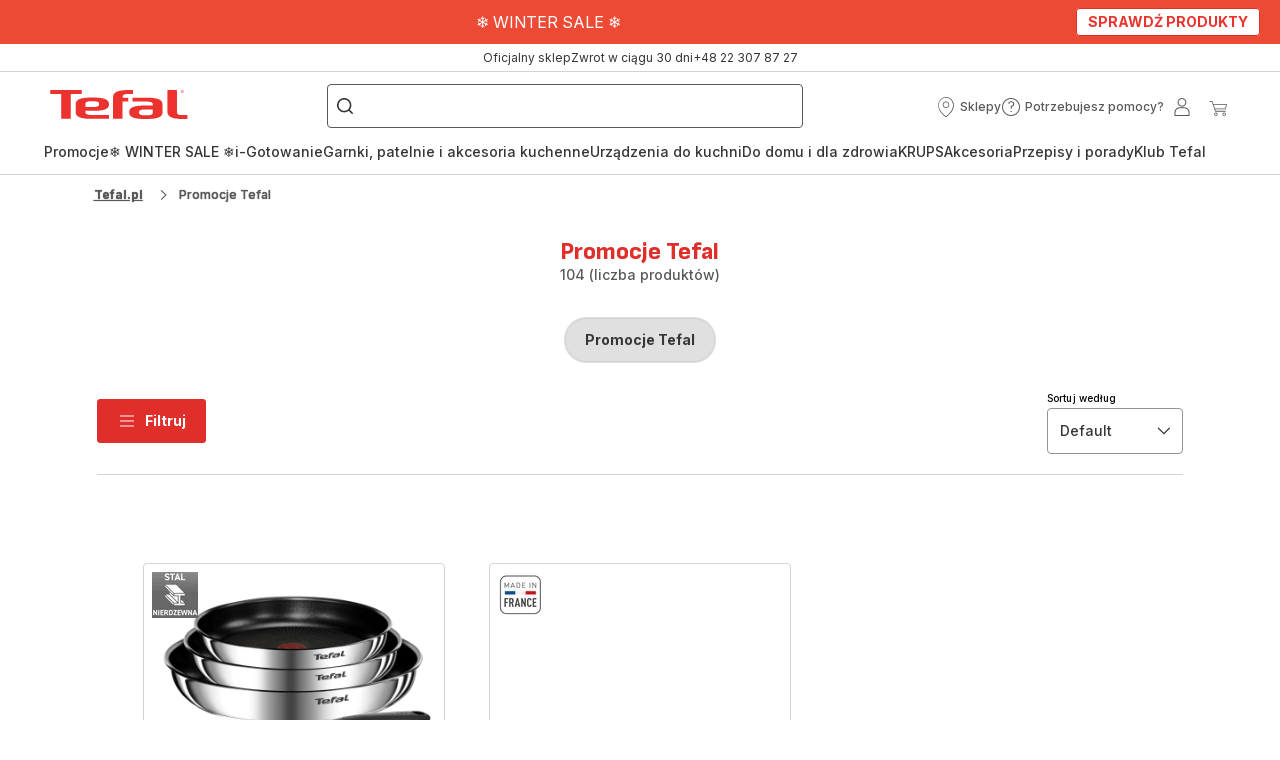

--- FILE ---
content_type: text/html; charset=utf-8
request_url: https://www.tefal.pl/Promocje-Tefal/c/Promocje%20Tefal
body_size: 125041
content:
<!DOCTYPE html><html lang="pl" dir="ltr"><head>
    <meta charset="utf-8">
    <title>Promocje Tefal - Promocje Tefal | Tefal</title>
    <base href="/">
    <meta name="viewport" content="width=device-width, initial-scale=1">
    
    <link rel="preconnect" href="https://brandsites.api.groupe-seb.com" />
    <link rel="dns-prefetch" href="https://brandsites.api.groupe-seb.com" />
  
    <link rel="preconnect" href="https://twicpics.tefal.pl" />
    <link rel="dns-prefetch" href="https://twicpics.tefal.pl" />
  
    
    
    <script>localStorage.setItem('spartacus⚿⚿language', '"pl"')</script>
    <script type="text/javascript">
      const userAgent = navigator.userAgent;
      if (!(/bot|crawl|slurp|spider|mediapartners|Qualys/i.test(userAgent)) && !(userAgent === '' || userAgent === null || userAgent === undefined)) {
        ;window.NREUM||(NREUM={});NREUM.init={distributed_tracing:{enabled:true},privacy:{cookies_enabled:true},ajax:{deny_list:["bam.nr-data.net"]}};
        ;NREUM.loader_config={
          agentID: "1103312215",
          accountID: "1663259",
          trustKey: "1059767",
          xpid: 'VQABUlRWARABVFZSBQcCXl0E',
          licenseKey: "517787514b",
          applicationID: "1103312215"
        };
        ;NREUM.info={
          beacon:"bam.nr-data.net",
          errorBeacon:"bam.nr-data.net",
          licenseKey:"517787514b",
          applicationID:"1103312215",
          sa:1
        };
        ;/*! For license information please see nr-loader-full-1.299.0.min.js.LICENSE.txt */
(()=>{var e,t,r={8122:(e,t,r)=>{"use strict";r.d(t,{a:()=>i});var n=r(944);function i(e,t){try{if(!e||"object"!=typeof e)return(0,n.R)(3);if(!t||"object"!=typeof t)return(0,n.R)(4);const r=Object.create(Object.getPrototypeOf(t),Object.getOwnPropertyDescriptors(t)),o=0===Object.keys(r).length?e:r;for(let a in o)if(void 0!==e[a])try{if(null===e[a]){r[a]=null;continue}Array.isArray(e[a])&&Array.isArray(t[a])?r[a]=Array.from(new Set([...e[a],...t[a]])):"object"==typeof e[a]&&"object"==typeof t[a]?r[a]=i(e[a],t[a]):r[a]=e[a]}catch(e){r[a]||(0,n.R)(1,e)}return r}catch(e){(0,n.R)(2,e)}}},2555:(e,t,r)=>{"use strict";r.d(t,{D:()=>s,f:()=>a});var n=r(384),i=r(8122);const o={beacon:n.NT.beacon,errorBeacon:n.NT.errorBeacon,licenseKey:void 0,applicationID:void 0,sa:void 0,queueTime:void 0,applicationTime:void 0,ttGuid:void 0,user:void 0,account:void 0,product:void 0,extra:void 0,jsAttributes:{},userAttributes:void 0,atts:void 0,transactionName:void 0,tNamePlain:void 0};function a(e){try{return!!e.licenseKey&&!!e.errorBeacon&&!!e.applicationID}catch(e){return!1}}const s=e=>(0,i.a)(e,o)},7699:(e,t,r)=>{"use strict";r.d(t,{It:()=>i,No:()=>n,qh:()=>a,uh:()=>o});const n=16e3,i=1e6,o="NR_CONTAINER_AGENT",a="SESSION_ERROR"},9324:(e,t,r)=>{"use strict";r.d(t,{F3:()=>i,Xs:()=>o,Yq:()=>a,xv:()=>n});const n="1.299.0",i="PROD",o="CDN",a="^2.0.0-alpha.18"},6154:(e,t,r)=>{"use strict";r.d(t,{OF:()=>u,RI:()=>i,WN:()=>f,bv:()=>o,gm:()=>a,lR:()=>l,m:()=>c,mw:()=>s,sb:()=>d});var n=r(1863);const i="undefined"!=typeof window&&!!window.document,o="undefined"!=typeof WorkerGlobalScope&&("undefined"!=typeof self&&self instanceof WorkerGlobalScope&&self.navigator instanceof WorkerNavigator||"undefined"!=typeof globalThis&&globalThis instanceof WorkerGlobalScope&&globalThis.navigator instanceof WorkerNavigator),a=i?window:"undefined"!=typeof WorkerGlobalScope&&("undefined"!=typeof self&&self instanceof WorkerGlobalScope&&self||"undefined"!=typeof globalThis&&globalThis instanceof WorkerGlobalScope&&globalThis),s=Boolean("hidden"===a?.document?.visibilityState),c=""+a?.location,u=/iPad|iPhone|iPod/.test(a.navigator?.userAgent),d=u&&"undefined"==typeof SharedWorker,l=(()=>{const e=a.navigator?.userAgent?.match(/Firefox[/\s](\d+\.\d+)/);return Array.isArray(e)&&e.length>=2?+e[1]:0})(),f=Date.now()-(0,n.t)()},7295:(e,t,r)=>{"use strict";r.d(t,{Xv:()=>a,gX:()=>i,iW:()=>o});var n=[];function i(e){if(!e||o(e))return!1;if(0===n.length)return!0;for(var t=0;t<n.length;t++){var r=n[t];if("*"===r.hostname)return!1;if(s(r.hostname,e.hostname)&&c(r.pathname,e.pathname))return!1}return!0}function o(e){return void 0===e.hostname}function a(e){if(n=[],e&&e.length)for(var t=0;t<e.length;t++){let r=e[t];if(!r)continue;0===r.indexOf("http://")?r=r.substring(7):0===r.indexOf("https://")&&(r=r.substring(8));const i=r.indexOf("/");let o,a;i>0?(o=r.substring(0,i),a=r.substring(i)):(o=r,a="");let[s]=o.split(":");n.push({hostname:s,pathname:a})}}function s(e,t){return!(e.length>t.length)&&t.indexOf(e)===t.length-e.length}function c(e,t){return 0===e.indexOf("/")&&(e=e.substring(1)),0===t.indexOf("/")&&(t=t.substring(1)),""===e||e===t}},3241:(e,t,r)=>{"use strict";r.d(t,{W:()=>o});var n=r(6154);const i="newrelic";function o(e={}){try{n.gm.dispatchEvent(new CustomEvent(i,{detail:e}))}catch(e){}}},1687:(e,t,r)=>{"use strict";r.d(t,{Ak:()=>u,Ze:()=>f,x3:()=>d});var n=r(3241),i=r(7836),o=r(3606),a=r(860),s=r(2646);const c={};function u(e,t){const r={staged:!1,priority:a.P3[t]||0};l(e),c[e].get(t)||c[e].set(t,r)}function d(e,t){e&&c[e]&&(c[e].get(t)&&c[e].delete(t),p(e,t,!1),c[e].size&&h(e))}function l(e){if(!e)throw new Error("agentIdentifier required");c[e]||(c[e]=new Map)}function f(e="",t="feature",r=!1){if(l(e),!e||!c[e].get(t)||r)return p(e,t);c[e].get(t).staged=!0,h(e)}function h(e){const t=Array.from(c[e]);t.every((([e,t])=>t.staged))&&(t.sort(((e,t)=>e[1].priority-t[1].priority)),t.forEach((([t])=>{c[e].delete(t),p(e,t)})))}function p(e,t,r=!0){const a=e?i.ee.get(e):i.ee,c=o.i.handlers;if(!a.aborted&&a.backlog&&c){if((0,n.W)({agentIdentifier:e,type:"lifecycle",name:"drain",feature:t}),r){const e=a.backlog[t],r=c[t];if(r){for(let t=0;e&&t<e.length;++t)g(e[t],r);Object.entries(r).forEach((([e,t])=>{Object.values(t||{}).forEach((t=>{t[0]?.on&&t[0]?.context()instanceof s.y&&t[0].on(e,t[1])}))}))}}a.isolatedBacklog||delete c[t],a.backlog[t]=null,a.emit("drain-"+t,[])}}function g(e,t){var r=e[1];Object.values(t[r]||{}).forEach((t=>{var r=e[0];if(t[0]===r){var n=t[1],i=e[3],o=e[2];n.apply(i,o)}}))}},7836:(e,t,r)=>{"use strict";r.d(t,{P:()=>s,ee:()=>c});var n=r(384),i=r(8990),o=r(2646),a=r(5607);const s="nr@context:".concat(a.W),c=function e(t,r){var n={},a={},d={},l=!1;try{l=16===r.length&&u.initializedAgents?.[r]?.runtime.isolatedBacklog}catch(e){}var f={on:p,addEventListener:p,removeEventListener:function(e,t){var r=n[e];if(!r)return;for(var i=0;i<r.length;i++)r[i]===t&&r.splice(i,1)},emit:function(e,r,n,i,o){!1!==o&&(o=!0);if(c.aborted&&!i)return;t&&o&&t.emit(e,r,n);var s=h(n);g(e).forEach((e=>{e.apply(s,r)}));var u=v()[a[e]];u&&u.push([f,e,r,s]);return s},get:m,listeners:g,context:h,buffer:function(e,t){const r=v();if(t=t||"feature",f.aborted)return;Object.entries(e||{}).forEach((([e,n])=>{a[n]=t,t in r||(r[t]=[])}))},abort:function(){f._aborted=!0,Object.keys(f.backlog).forEach((e=>{delete f.backlog[e]}))},isBuffering:function(e){return!!v()[a[e]]},debugId:r,backlog:l?{}:t&&"object"==typeof t.backlog?t.backlog:{},isolatedBacklog:l};return Object.defineProperty(f,"aborted",{get:()=>{let e=f._aborted||!1;return e||(t&&(e=t.aborted),e)}}),f;function h(e){return e&&e instanceof o.y?e:e?(0,i.I)(e,s,(()=>new o.y(s))):new o.y(s)}function p(e,t){n[e]=g(e).concat(t)}function g(e){return n[e]||[]}function m(t){return d[t]=d[t]||e(f,t)}function v(){return f.backlog}}(void 0,"globalEE"),u=(0,n.Zm)();u.ee||(u.ee=c)},2646:(e,t,r)=>{"use strict";r.d(t,{y:()=>n});class n{constructor(e){this.contextId=e}}},9908:(e,t,r)=>{"use strict";r.d(t,{d:()=>n,p:()=>i});var n=r(7836).ee.get("handle");function i(e,t,r,i,o){o?(o.buffer([e],i),o.emit(e,t,r)):(n.buffer([e],i),n.emit(e,t,r))}},3606:(e,t,r)=>{"use strict";r.d(t,{i:()=>o});var n=r(9908);o.on=a;var i=o.handlers={};function o(e,t,r,o){a(o||n.d,i,e,t,r)}function a(e,t,r,i,o){o||(o="feature"),e||(e=n.d);var a=t[o]=t[o]||{};(a[r]=a[r]||[]).push([e,i])}},3878:(e,t,r)=>{"use strict";function n(e,t){return{capture:e,passive:!1,signal:t}}function i(e,t,r=!1,i){window.addEventListener(e,t,n(r,i))}function o(e,t,r=!1,i){document.addEventListener(e,t,n(r,i))}r.d(t,{DD:()=>o,jT:()=>n,sp:()=>i})},5607:(e,t,r)=>{"use strict";r.d(t,{W:()=>n});const n=(0,r(9566).bz)()},9566:(e,t,r)=>{"use strict";r.d(t,{LA:()=>s,ZF:()=>c,bz:()=>a,el:()=>u});var n=r(6154);const i="xxxxxxxx-xxxx-4xxx-yxxx-xxxxxxxxxxxx";function o(e,t){return e?15&e[t]:16*Math.random()|0}function a(){const e=n.gm?.crypto||n.gm?.msCrypto;let t,r=0;return e&&e.getRandomValues&&(t=e.getRandomValues(new Uint8Array(30))),i.split("").map((e=>"x"===e?o(t,r++).toString(16):"y"===e?(3&o()|8).toString(16):e)).join("")}function s(e){const t=n.gm?.crypto||n.gm?.msCrypto;let r,i=0;t&&t.getRandomValues&&(r=t.getRandomValues(new Uint8Array(e)));const a=[];for(var s=0;s<e;s++)a.push(o(r,i++).toString(16));return a.join("")}function c(){return s(16)}function u(){return s(32)}},2614:(e,t,r)=>{"use strict";r.d(t,{BB:()=>a,H3:()=>n,g:()=>u,iL:()=>c,tS:()=>s,uh:()=>i,wk:()=>o});const n="NRBA",i="SESSION",o=144e5,a=18e5,s={STARTED:"session-started",PAUSE:"session-pause",RESET:"session-reset",RESUME:"session-resume",UPDATE:"session-update"},c={SAME_TAB:"same-tab",CROSS_TAB:"cross-tab"},u={OFF:0,FULL:1,ERROR:2}},1863:(e,t,r)=>{"use strict";function n(){return Math.floor(performance.now())}r.d(t,{t:()=>n})},7485:(e,t,r)=>{"use strict";r.d(t,{D:()=>i});var n=r(6154);function i(e){if(0===(e||"").indexOf("data:"))return{protocol:"data"};try{const t=new URL(e,location.href),r={port:t.port,hostname:t.hostname,pathname:t.pathname,search:t.search,protocol:t.protocol.slice(0,t.protocol.indexOf(":")),sameOrigin:t.protocol===n.gm?.location?.protocol&&t.host===n.gm?.location?.host};return r.port&&""!==r.port||("http:"===t.protocol&&(r.port="80"),"https:"===t.protocol&&(r.port="443")),r.pathname&&""!==r.pathname?r.pathname.startsWith("/")||(r.pathname="/".concat(r.pathname)):r.pathname="/",r}catch(e){return{}}}},944:(e,t,r)=>{"use strict";r.d(t,{R:()=>i});var n=r(3241);function i(e,t){"function"==typeof console.debug&&(console.debug("New Relic Warning: https://github.com/newrelic/newrelic-browser-agent/blob/main/docs/warning-codes.md#".concat(e),t),(0,n.W)({agentIdentifier:null,drained:null,type:"data",name:"warn",feature:"warn",data:{code:e,secondary:t}}))}},5701:(e,t,r)=>{"use strict";r.d(t,{B:()=>o,t:()=>a});var n=r(3241);const i=new Set,o={};function a(e,t){const r=t.agentIdentifier;o[r]??={},e&&"object"==typeof e&&(i.has(r)||(t.ee.emit("rumresp",[e]),o[r]=e,i.add(r),(0,n.W)({agentIdentifier:r,loaded:!0,drained:!0,type:"lifecycle",name:"load",feature:void 0,data:e})))}},8990:(e,t,r)=>{"use strict";r.d(t,{I:()=>i});var n=Object.prototype.hasOwnProperty;function i(e,t,r){if(n.call(e,t))return e[t];var i=r();if(Object.defineProperty&&Object.keys)try{return Object.defineProperty(e,t,{value:i,writable:!0,enumerable:!1}),i}catch(e){}return e[t]=i,i}},6389:(e,t,r)=>{"use strict";function n(e,t=500,r={}){const n=r?.leading||!1;let i;return(...r)=>{n&&void 0===i&&(e.apply(this,r),i=setTimeout((()=>{i=clearTimeout(i)}),t)),n||(clearTimeout(i),i=setTimeout((()=>{e.apply(this,r)}),t))}}function i(e){let t=!1;return(...r)=>{t||(t=!0,e.apply(this,r))}}r.d(t,{J:()=>i,s:()=>n})},1910:(e,t,r)=>{"use strict";r.d(t,{i:()=>o});var n=r(944);const i=new Map;function o(...e){return e.every((e=>{if(i.has(e))return i.get(e);const t="function"==typeof e&&e.toString().includes("[native code]");return t||(0,n.R)(64,e?.name||e?.toString()),i.set(e,t),t}))}},3304:(e,t,r)=>{"use strict";r.d(t,{A:()=>o});var n=r(7836);const i=()=>{const e=new WeakSet;return(t,r)=>{if("object"==typeof r&&null!==r){if(e.has(r))return;e.add(r)}return r}};function o(e){try{return JSON.stringify(e,i())??""}catch(e){try{n.ee.emit("internal-error",[e])}catch(e){}return""}}},3496:(e,t,r)=>{"use strict";function n(e){return!e||!(!e.licenseKey||!e.applicationID)}function i(e,t){return!e||e.licenseKey===t.info.licenseKey&&e.applicationID===t.info.applicationID}r.d(t,{A:()=>i,I:()=>n})},5289:(e,t,r)=>{"use strict";r.d(t,{GG:()=>o,Qr:()=>s,sB:()=>a});var n=r(3878);function i(){return"undefined"==typeof document||"complete"===document.readyState}function o(e,t){if(i())return e();(0,n.sp)("load",e,t)}function a(e){if(i())return e();(0,n.DD)("DOMContentLoaded",e)}function s(e){if(i())return e();(0,n.sp)("popstate",e)}},384:(e,t,r)=>{"use strict";r.d(t,{NT:()=>a,US:()=>d,Zm:()=>s,bQ:()=>u,dV:()=>c,pV:()=>l});var n=r(6154),i=r(1863),o=r(1910);const a={beacon:"bam.nr-data.net",errorBeacon:"bam.nr-data.net"};function s(){return n.gm.NREUM||(n.gm.NREUM={}),void 0===n.gm.newrelic&&(n.gm.newrelic=n.gm.NREUM),n.gm.NREUM}function c(){let e=s();return e.o||(e.o={ST:n.gm.setTimeout,SI:n.gm.setImmediate||n.gm.setInterval,CT:n.gm.clearTimeout,XHR:n.gm.XMLHttpRequest,REQ:n.gm.Request,EV:n.gm.Event,PR:n.gm.Promise,MO:n.gm.MutationObserver,FETCH:n.gm.fetch,WS:n.gm.WebSocket},(0,o.i)(...Object.values(e.o))),e}function u(e,t){let r=s();r.initializedAgents??={},t.initializedAt={ms:(0,i.t)(),date:new Date},r.initializedAgents[e]=t}function d(e,t){s()[e]=t}function l(){return function(){let e=s();const t=e.info||{};e.info={beacon:a.beacon,errorBeacon:a.errorBeacon,...t}}(),function(){let e=s();const t=e.init||{};e.init={...t}}(),c(),function(){let e=s();const t=e.loader_config||{};e.loader_config={...t}}(),s()}},2843:(e,t,r)=>{"use strict";r.d(t,{u:()=>i});var n=r(3878);function i(e,t=!1,r,i){(0,n.DD)("visibilitychange",(function(){if(t)return void("hidden"===document.visibilityState&&e());e(document.visibilityState)}),r,i)}},8139:(e,t,r)=>{"use strict";r.d(t,{u:()=>f});var n=r(7836),i=r(3434),o=r(8990),a=r(6154);const s={},c=a.gm.XMLHttpRequest,u="addEventListener",d="removeEventListener",l="nr@wrapped:".concat(n.P);function f(e){var t=function(e){return(e||n.ee).get("events")}(e);if(s[t.debugId]++)return t;s[t.debugId]=1;var r=(0,i.YM)(t,!0);function f(e){r.inPlace(e,[u,d],"-",p)}function p(e,t){return e[1]}return"getPrototypeOf"in Object&&(a.RI&&h(document,f),c&&h(c.prototype,f),h(a.gm,f)),t.on(u+"-start",(function(e,t){var n=e[1];if(null!==n&&("function"==typeof n||"object"==typeof n)&&"newrelic"!==e[0]){var i=(0,o.I)(n,l,(function(){var e={object:function(){if("function"!=typeof n.handleEvent)return;return n.handleEvent.apply(n,arguments)},function:n}[typeof n];return e?r(e,"fn-",null,e.name||"anonymous"):n}));this.wrapped=e[1]=i}})),t.on(d+"-start",(function(e){e[1]=this.wrapped||e[1]})),t}function h(e,t,...r){let n=e;for(;"object"==typeof n&&!Object.prototype.hasOwnProperty.call(n,u);)n=Object.getPrototypeOf(n);n&&t(n,...r)}},3434:(e,t,r)=>{"use strict";r.d(t,{Jt:()=>o,YM:()=>u});var n=r(7836),i=r(5607);const o="nr@original:".concat(i.W),a=50;var s=Object.prototype.hasOwnProperty,c=!1;function u(e,t){return e||(e=n.ee),r.inPlace=function(e,t,n,i,o){n||(n="");const a="-"===n.charAt(0);for(let s=0;s<t.length;s++){const c=t[s],u=e[c];l(u)||(e[c]=r(u,a?c+n:n,i,c,o))}},r.flag=o,r;function r(t,r,n,c,u){return l(t)?t:(r||(r=""),nrWrapper[o]=t,function(e,t,r){if(Object.defineProperty&&Object.keys)try{return Object.keys(e).forEach((function(r){Object.defineProperty(t,r,{get:function(){return e[r]},set:function(t){return e[r]=t,t}})})),t}catch(e){d([e],r)}for(var n in e)s.call(e,n)&&(t[n]=e[n])}(t,nrWrapper,e),nrWrapper);function nrWrapper(){var o,s,l,f;let h;try{s=this,o=[...arguments],l="function"==typeof n?n(o,s):n||{}}catch(t){d([t,"",[o,s,c],l],e)}i(r+"start",[o,s,c],l,u);const p=performance.now();let g;try{return f=t.apply(s,o),g=performance.now(),f}catch(e){throw g=performance.now(),i(r+"err",[o,s,e],l,u),h=e,h}finally{const e=g-p,t={start:p,end:g,duration:e,isLongTask:e>=a,methodName:c,thrownError:h};t.isLongTask&&i("long-task",[t,s],l,u),i(r+"end",[o,s,f],l,u)}}}function i(r,n,i,o){if(!c||t){var a=c;c=!0;try{e.emit(r,n,i,t,o)}catch(t){d([t,r,n,i],e)}c=a}}}function d(e,t){t||(t=n.ee);try{t.emit("internal-error",e)}catch(e){}}function l(e){return!(e&&"function"==typeof e&&e.apply&&!e[o])}},9300:(e,t,r)=>{"use strict";r.d(t,{T:()=>n});const n=r(860).K7.ajax},3333:(e,t,r)=>{"use strict";r.d(t,{$v:()=>d,TZ:()=>n,Xh:()=>c,Zp:()=>i,kd:()=>u,mq:()=>s,nf:()=>a,qN:()=>o});const n=r(860).K7.genericEvents,i=["auxclick","click","copy","keydown","paste","scrollend"],o=["focus","blur"],a=4,s=1e3,c=2e3,u=["PageAction","UserAction","BrowserPerformance"],d={MARKS:"experimental.marks",MEASURES:"experimental.measures",RESOURCES:"experimental.resources"}},6774:(e,t,r)=>{"use strict";r.d(t,{T:()=>n});const n=r(860).K7.jserrors},993:(e,t,r)=>{"use strict";r.d(t,{A$:()=>o,ET:()=>a,TZ:()=>s,p_:()=>i});var n=r(860);const i={ERROR:"ERROR",WARN:"WARN",INFO:"INFO",DEBUG:"DEBUG",TRACE:"TRACE"},o={OFF:0,ERROR:1,WARN:2,INFO:3,DEBUG:4,TRACE:5},a="log",s=n.K7.logging},3785:(e,t,r)=>{"use strict";r.d(t,{R:()=>c,b:()=>u});var n=r(9908),i=r(1863),o=r(860),a=r(8154),s=r(993);function c(e,t,r={},c=s.p_.INFO,u,d=(0,i.t)()){(0,n.p)(a.xV,["API/logging/".concat(c.toLowerCase(),"/called")],void 0,o.K7.metrics,e),(0,n.p)(s.ET,[d,t,r,c,u],void 0,o.K7.logging,e)}function u(e){return"string"==typeof e&&Object.values(s.p_).some((t=>t===e.toUpperCase().trim()))}},8154:(e,t,r)=>{"use strict";r.d(t,{z_:()=>o,XG:()=>s,TZ:()=>n,rs:()=>i,xV:()=>a});r(6154),r(9566),r(384);const n=r(860).K7.metrics,i="sm",o="cm",a="storeSupportabilityMetrics",s="storeEventMetrics"},6630:(e,t,r)=>{"use strict";r.d(t,{T:()=>n});const n=r(860).K7.pageViewEvent},782:(e,t,r)=>{"use strict";r.d(t,{T:()=>n});const n=r(860).K7.pageViewTiming},6344:(e,t,r)=>{"use strict";r.d(t,{BB:()=>d,G4:()=>o,Qb:()=>l,TZ:()=>i,Ug:()=>a,_s:()=>s,bc:()=>u,yP:()=>c});var n=r(2614);const i=r(860).K7.sessionReplay,o={RECORD:"recordReplay",PAUSE:"pauseReplay",ERROR_DURING_REPLAY:"errorDuringReplay"},a=.12,s={DomContentLoaded:0,Load:1,FullSnapshot:2,IncrementalSnapshot:3,Meta:4,Custom:5},c={[n.g.ERROR]:15e3,[n.g.FULL]:3e5,[n.g.OFF]:0},u={RESET:{message:"Session was reset",sm:"Reset"},IMPORT:{message:"Recorder failed to import",sm:"Import"},TOO_MANY:{message:"429: Too Many Requests",sm:"Too-Many"},TOO_BIG:{message:"Payload was too large",sm:"Too-Big"},CROSS_TAB:{message:"Session Entity was set to OFF on another tab",sm:"Cross-Tab"},ENTITLEMENTS:{message:"Session Replay is not allowed and will not be started",sm:"Entitlement"}},d=5e3,l={API:"api",RESUME:"resume",SWITCH_TO_FULL:"switchToFull",INITIALIZE:"initialize",PRELOAD:"preload"}},5270:(e,t,r)=>{"use strict";r.d(t,{Aw:()=>a,SR:()=>o,rF:()=>s});var n=r(384),i=r(7767);function o(e){return!!(0,n.dV)().o.MO&&(0,i.V)(e)&&!0===e?.session_trace.enabled}function a(e){return!0===e?.session_replay.preload&&o(e)}function s(e,t){try{if("string"==typeof t?.type){if("password"===t.type.toLowerCase())return"*".repeat(e?.length||0);if(void 0!==t?.dataset?.nrUnmask||t?.classList?.contains("nr-unmask"))return e}}catch(e){}return"string"==typeof e?e.replace(/[\S]/g,"*"):"*".repeat(e?.length||0)}},3738:(e,t,r)=>{"use strict";r.d(t,{He:()=>i,Kp:()=>s,Lc:()=>u,Rz:()=>d,TZ:()=>n,bD:()=>o,d3:()=>a,jx:()=>l,sl:()=>f,uP:()=>c});const n=r(860).K7.sessionTrace,i="bstResource",o="resource",a="-start",s="-end",c="fn"+a,u="fn"+s,d="pushState",l=1e3,f=3e4},4234:(e,t,r)=>{"use strict";r.d(t,{W:()=>o});var n=r(7836),i=r(1687);class o{constructor(e,t){this.agentIdentifier=e,this.ee=n.ee.get(e),this.featureName=t,this.blocked=!1}deregisterDrain(){(0,i.x3)(this.agentIdentifier,this.featureName)}}},7767:(e,t,r)=>{"use strict";r.d(t,{V:()=>i});var n=r(6154);const i=e=>n.RI&&!0===e?.privacy.cookies_enabled},1741:(e,t,r)=>{"use strict";r.d(t,{W:()=>o});var n=r(944),i=r(4261);class o{#e(e,...t){if(this[e]!==o.prototype[e])return this[e](...t);(0,n.R)(35,e)}addPageAction(e,t){return this.#e(i.hG,e,t)}register(e){return this.#e(i.eY,e)}recordCustomEvent(e,t){return this.#e(i.fF,e,t)}setPageViewName(e,t){return this.#e(i.Fw,e,t)}setCustomAttribute(e,t,r){return this.#e(i.cD,e,t,r)}noticeError(e,t){return this.#e(i.o5,e,t)}setUserId(e){return this.#e(i.Dl,e)}setApplicationVersion(e){return this.#e(i.nb,e)}setErrorHandler(e){return this.#e(i.bt,e)}addRelease(e,t){return this.#e(i.k6,e,t)}log(e,t){return this.#e(i.$9,e,t)}start(){return this.#e(i.d3)}finished(e){return this.#e(i.BL,e)}recordReplay(){return this.#e(i.CH)}pauseReplay(){return this.#e(i.Tb)}addToTrace(e){return this.#e(i.U2,e)}setCurrentRouteName(e){return this.#e(i.PA,e)}interaction(){return this.#e(i.dT)}wrapLogger(e,t,r){return this.#e(i.Wb,e,t,r)}measure(e,t){return this.#e(i.V1,e,t)}}},4261:(e,t,r)=>{"use strict";r.d(t,{$9:()=>u,BL:()=>s,CH:()=>h,Dl:()=>R,Fw:()=>y,PA:()=>m,Pl:()=>n,Tb:()=>l,U2:()=>o,V1:()=>T,Wb:()=>w,bt:()=>b,cD:()=>v,d3:()=>x,dT:()=>c,eY:()=>p,fF:()=>f,hG:()=>i,k6:()=>a,nb:()=>g,o5:()=>d});const n="api-",i="addPageAction",o="addToTrace",a="addRelease",s="finished",c="interaction",u="log",d="noticeError",l="pauseReplay",f="recordCustomEvent",h="recordReplay",p="register",g="setApplicationVersion",m="setCurrentRouteName",v="setCustomAttribute",b="setErrorHandler",y="setPageViewName",R="setUserId",x="start",w="wrapLogger",T="measure"},5205:(e,t,r)=>{"use strict";r.d(t,{j:()=>A});var n=r(384),i=r(1741);var o=r(2555),a=r(3333);const s=e=>{if(!e||"string"!=typeof e)return!1;try{document.createDocumentFragment().querySelector(e)}catch{return!1}return!0};var c=r(2614),u=r(944),d=r(8122);const l="[data-nr-mask]",f=e=>(0,d.a)(e,(()=>{const e={feature_flags:[],experimental:{marks:!1,measures:!1,resources:!1},mask_selector:"*",block_selector:"[data-nr-block]",mask_input_options:{color:!1,date:!1,"datetime-local":!1,email:!1,month:!1,number:!1,range:!1,search:!1,tel:!1,text:!1,time:!1,url:!1,week:!1,textarea:!1,select:!1,password:!0}};return{ajax:{deny_list:void 0,block_internal:!0,enabled:!0,autoStart:!0},api:{allow_registered_children:!0,duplicate_registered_data:!1},distributed_tracing:{enabled:void 0,exclude_newrelic_header:void 0,cors_use_newrelic_header:void 0,cors_use_tracecontext_headers:void 0,allowed_origins:void 0},get feature_flags(){return e.feature_flags},set feature_flags(t){e.feature_flags=t},generic_events:{enabled:!0,autoStart:!0},harvest:{interval:30},jserrors:{enabled:!0,autoStart:!0},logging:{enabled:!0,autoStart:!0},metrics:{enabled:!0,autoStart:!0},obfuscate:void 0,page_action:{enabled:!0},page_view_event:{enabled:!0,autoStart:!0},page_view_timing:{enabled:!0,autoStart:!0},performance:{get capture_marks(){return e.feature_flags.includes(a.$v.MARKS)||e.experimental.marks},set capture_marks(t){e.experimental.marks=t},get capture_measures(){return e.feature_flags.includes(a.$v.MEASURES)||e.experimental.measures},set capture_measures(t){e.experimental.measures=t},capture_detail:!0,resources:{get enabled(){return e.feature_flags.includes(a.$v.RESOURCES)||e.experimental.resources},set enabled(t){e.experimental.resources=t},asset_types:[],first_party_domains:[],ignore_newrelic:!0}},privacy:{cookies_enabled:!0},proxy:{assets:void 0,beacon:void 0},session:{expiresMs:c.wk,inactiveMs:c.BB},session_replay:{autoStart:!0,enabled:!1,preload:!1,sampling_rate:10,error_sampling_rate:100,collect_fonts:!1,inline_images:!1,fix_stylesheets:!0,mask_all_inputs:!0,get mask_text_selector(){return e.mask_selector},set mask_text_selector(t){s(t)?e.mask_selector="".concat(t,",").concat(l):""===t||null===t?e.mask_selector=l:(0,u.R)(5,t)},get block_class(){return"nr-block"},get ignore_class(){return"nr-ignore"},get mask_text_class(){return"nr-mask"},get block_selector(){return e.block_selector},set block_selector(t){s(t)?e.block_selector+=",".concat(t):""!==t&&(0,u.R)(6,t)},get mask_input_options(){return e.mask_input_options},set mask_input_options(t){t&&"object"==typeof t?e.mask_input_options={...t,password:!0}:(0,u.R)(7,t)}},session_trace:{enabled:!0,autoStart:!0},soft_navigations:{enabled:!0,autoStart:!0},spa:{enabled:!0,autoStart:!0},ssl:void 0,user_actions:{enabled:!0,elementAttributes:["id","className","tagName","type"]}}})());var h=r(6154),p=r(9324);let g=0;const m={buildEnv:p.F3,distMethod:p.Xs,version:p.xv,originTime:h.WN},v={appMetadata:{},customTransaction:void 0,denyList:void 0,disabled:!1,entityManager:void 0,harvester:void 0,isolatedBacklog:!1,isRecording:!1,loaderType:void 0,maxBytes:3e4,obfuscator:void 0,onerror:void 0,ptid:void 0,releaseIds:{},session:void 0,timeKeeper:void 0,jsAttributesMetadata:{bytes:0},get harvestCount(){return++g}},b=e=>{const t=(0,d.a)(e,v),r=Object.keys(m).reduce(((e,t)=>(e[t]={value:m[t],writable:!1,configurable:!0,enumerable:!0},e)),{});return Object.defineProperties(t,r)};var y=r(5701);const R=e=>{const t=e.startsWith("http");e+="/",r.p=t?e:"https://"+e};var x=r(7836),w=r(3241);const T={accountID:void 0,trustKey:void 0,agentID:void 0,licenseKey:void 0,applicationID:void 0,xpid:void 0},E=e=>(0,d.a)(e,T),_=new Set;function A(e,t={},r,a){let{init:s,info:c,loader_config:u,runtime:d={},exposed:l=!0}=t;if(!c){const e=(0,n.pV)();s=e.init,c=e.info,u=e.loader_config}e.init=f(s||{}),e.loader_config=E(u||{}),c.jsAttributes??={},h.bv&&(c.jsAttributes.isWorker=!0),e.info=(0,o.D)(c);const p=e.init,g=[c.beacon,c.errorBeacon];_.has(e.agentIdentifier)||(p.proxy.assets&&(R(p.proxy.assets),g.push(p.proxy.assets)),p.proxy.beacon&&g.push(p.proxy.beacon),e.beacons=[...g],function(e){const t=(0,n.pV)();Object.getOwnPropertyNames(i.W.prototype).forEach((r=>{const n=i.W.prototype[r];if("function"!=typeof n||"constructor"===n)return;let o=t[r];e[r]&&!1!==e.exposed&&"micro-agent"!==e.runtime?.loaderType&&(t[r]=(...t)=>{const n=e[r](...t);return o?o(...t):n})}))}(e),(0,n.US)("activatedFeatures",y.B),e.runSoftNavOverSpa&&=!0===p.soft_navigations.enabled&&p.feature_flags.includes("soft_nav")),d.denyList=[...p.ajax.deny_list||[],...p.ajax.block_internal?g:[]],d.ptid=e.agentIdentifier,d.loaderType=r,e.runtime=b(d),_.has(e.agentIdentifier)||(e.ee=x.ee.get(e.agentIdentifier),e.exposed=l,(0,w.W)({agentIdentifier:e.agentIdentifier,drained:!!y.B?.[e.agentIdentifier],type:"lifecycle",name:"initialize",feature:void 0,data:e.config})),_.add(e.agentIdentifier)}},8374:(e,t,r)=>{r.nc=(()=>{try{return document?.currentScript?.nonce}catch(e){}return""})()},860:(e,t,r)=>{"use strict";r.d(t,{$J:()=>d,K7:()=>c,P3:()=>u,XX:()=>i,Yy:()=>s,df:()=>o,qY:()=>n,v4:()=>a});const n="events",i="jserrors",o="browser/blobs",a="rum",s="browser/logs",c={ajax:"ajax",genericEvents:"generic_events",jserrors:i,logging:"logging",metrics:"metrics",pageAction:"page_action",pageViewEvent:"page_view_event",pageViewTiming:"page_view_timing",sessionReplay:"session_replay",sessionTrace:"session_trace",softNav:"soft_navigations",spa:"spa"},u={[c.pageViewEvent]:1,[c.pageViewTiming]:2,[c.metrics]:3,[c.jserrors]:4,[c.spa]:5,[c.ajax]:6,[c.sessionTrace]:7,[c.softNav]:8,[c.sessionReplay]:9,[c.logging]:10,[c.genericEvents]:11},d={[c.pageViewEvent]:a,[c.pageViewTiming]:n,[c.ajax]:n,[c.spa]:n,[c.softNav]:n,[c.metrics]:i,[c.jserrors]:i,[c.sessionTrace]:o,[c.sessionReplay]:o,[c.logging]:s,[c.genericEvents]:"ins"}}},n={};function i(e){var t=n[e];if(void 0!==t)return t.exports;var o=n[e]={exports:{}};return r[e](o,o.exports,i),o.exports}i.m=r,i.d=(e,t)=>{for(var r in t)i.o(t,r)&&!i.o(e,r)&&Object.defineProperty(e,r,{enumerable:!0,get:t[r]})},i.f={},i.e=e=>Promise.all(Object.keys(i.f).reduce(((t,r)=>(i.f[r](e,t),t)),[])),i.u=e=>({95:"nr-full-compressor",222:"nr-full-recorder",891:"nr-full"}[e]+"-1.299.0.min.js"),i.o=(e,t)=>Object.prototype.hasOwnProperty.call(e,t),e={},t="NRBA-1.299.0.PROD:",i.l=(r,n,o,a)=>{if(e[r])e[r].push(n);else{var s,c;if(void 0!==o)for(var u=document.getElementsByTagName("script"),d=0;d<u.length;d++){var l=u[d];if(l.getAttribute("src")==r||l.getAttribute("data-webpack")==t+o){s=l;break}}if(!s){c=!0;var f={891:"sha512-mDMx3jS+hIoGS7tBseu+k2zPqU6n6pTJOQvDTXT2ppatJ1HNnA/VkWCHmab8Rhd+19YfmlUmCEUc1xlWzCmcCw==",222:"sha512-haqQ9y3REbdlfINdzlM/4nAg4OdftO7z40XdwKda202eUWojGcyKOpa60y4hJokwI6oZc/+jiDFE2GhDFIVWww==",95:"sha512-nLMcl84yLIeO2Nd/BH+0MvCtfl8PEYVG29NrIaF7drt9ereKcCGbmR1CK9c/ey9k4Y3eBm8LukySzppjj5Ll2g=="};(s=document.createElement("script")).charset="utf-8",s.timeout=120,i.nc&&s.setAttribute("nonce",i.nc),s.setAttribute("data-webpack",t+o),s.src=r,0!==s.src.indexOf(window.location.origin+"/")&&(s.crossOrigin="anonymous"),f[a]&&(s.integrity=f[a])}e[r]=[n];var h=(t,n)=>{s.onerror=s.onload=null,clearTimeout(p);var i=e[r];if(delete e[r],s.parentNode&&s.parentNode.removeChild(s),i&&i.forEach((e=>e(n))),t)return t(n)},p=setTimeout(h.bind(null,void 0,{type:"timeout",target:s}),12e4);s.onerror=h.bind(null,s.onerror),s.onload=h.bind(null,s.onload),c&&document.head.appendChild(s)}},i.r=e=>{"undefined"!=typeof Symbol&&Symbol.toStringTag&&Object.defineProperty(e,Symbol.toStringTag,{value:"Module"}),Object.defineProperty(e,"__esModule",{value:!0})},i.p="https://js-agent.newrelic.com/",(()=>{var e={85:0,959:0};i.f.j=(t,r)=>{var n=i.o(e,t)?e[t]:void 0;if(0!==n)if(n)r.push(n[2]);else{var o=new Promise(((r,i)=>n=e[t]=[r,i]));r.push(n[2]=o);var a=i.p+i.u(t),s=new Error;i.l(a,(r=>{if(i.o(e,t)&&(0!==(n=e[t])&&(e[t]=void 0),n)){var o=r&&("load"===r.type?"missing":r.type),a=r&&r.target&&r.target.src;s.message="Loading chunk "+t+" failed.\n("+o+": "+a+")",s.name="ChunkLoadError",s.type=o,s.request=a,n[1](s)}}),"chunk-"+t,t)}};var t=(t,r)=>{var n,o,[a,s,c]=r,u=0;if(a.some((t=>0!==e[t]))){for(n in s)i.o(s,n)&&(i.m[n]=s[n]);if(c)c(i)}for(t&&t(r);u<a.length;u++)o=a[u],i.o(e,o)&&e[o]&&e[o][0](),e[o]=0},r=self["webpackChunk:NRBA-1.299.0.PROD"]=self["webpackChunk:NRBA-1.299.0.PROD"]||[];r.forEach(t.bind(null,0)),r.push=t.bind(null,r.push.bind(r))})(),(()=>{"use strict";i(8374);var e=i(9566),t=i(1741);class r extends t.W{agentIdentifier=(0,e.LA)(16)}var n=i(860);const o=Object.values(n.K7);var a=i(5205);var s=i(9908),c=i(1863),u=i(4261),d=i(3241),l=i(944),f=i(5701),h=i(8154);function p(e,t,i,o){const a=o||i;!a||a[e]&&a[e]!==r.prototype[e]||(a[e]=function(){(0,s.p)(h.xV,["API/"+e+"/called"],void 0,n.K7.metrics,i.ee),(0,d.W)({agentIdentifier:i.agentIdentifier,drained:!!f.B?.[i.agentIdentifier],type:"data",name:"api",feature:u.Pl+e,data:{}});try{return t.apply(this,arguments)}catch(e){(0,l.R)(23,e)}})}function g(e,t,r,n,i){const o=e.info;null===r?delete o.jsAttributes[t]:o.jsAttributes[t]=r,(i||null===r)&&(0,s.p)(u.Pl+n,[(0,c.t)(),t,r],void 0,"session",e.ee)}var m=i(1687),v=i(4234),b=i(5289),y=i(6154),R=i(5270),x=i(7767),w=i(6389),T=i(7699);class E extends v.W{constructor(e,t){super(e.agentIdentifier,t),this.agentRef=e,this.abortHandler=void 0,this.featAggregate=void 0,this.onAggregateImported=void 0,this.deferred=Promise.resolve(),!1===e.init[this.featureName].autoStart?this.deferred=new Promise(((t,r)=>{this.ee.on("manual-start-all",(0,w.J)((()=>{(0,m.Ak)(e.agentIdentifier,this.featureName),t()})))})):(0,m.Ak)(e.agentIdentifier,t)}importAggregator(e,t,r={}){if(this.featAggregate)return;let n;this.onAggregateImported=new Promise((e=>{n=e}));const o=async()=>{let o;await this.deferred;try{if((0,x.V)(e.init)){const{setupAgentSession:t}=await i.e(891).then(i.bind(i,8766));o=t(e)}}catch(e){(0,l.R)(20,e),this.ee.emit("internal-error",[e]),(0,s.p)(T.qh,[e],void 0,this.featureName,this.ee)}try{if(!this.#t(this.featureName,o,e.init))return(0,m.Ze)(this.agentIdentifier,this.featureName),void n(!1);const{Aggregate:i}=await t();this.featAggregate=new i(e,r),e.runtime.harvester.initializedAggregates.push(this.featAggregate),n(!0)}catch(e){(0,l.R)(34,e),this.abortHandler?.(),(0,m.Ze)(this.agentIdentifier,this.featureName,!0),n(!1),this.ee&&this.ee.abort()}};y.RI?(0,b.GG)((()=>o()),!0):o()}#t(e,t,r){if(this.blocked)return!1;switch(e){case n.K7.sessionReplay:return(0,R.SR)(r)&&!!t;case n.K7.sessionTrace:return!!t;default:return!0}}}var _=i(6630),A=i(2614);class S extends E{static featureName=_.T;constructor(e){var t;super(e,_.T),this.setupInspectionEvents(e.agentIdentifier),t=e,p(u.Fw,(function(e,r){"string"==typeof e&&("/"!==e.charAt(0)&&(e="/"+e),t.runtime.customTransaction=(r||"http://custom.transaction")+e,(0,s.p)(u.Pl+u.Fw,[(0,c.t)()],void 0,void 0,t.ee))}),t),this.ee.on("api-send-rum",((e,t)=>(0,s.p)("send-rum",[e,t],void 0,this.featureName,this.ee))),this.importAggregator(e,(()=>i.e(891).then(i.bind(i,7550))))}setupInspectionEvents(e){const t=(t,r)=>{t&&(0,d.W)({agentIdentifier:e,timeStamp:t.timeStamp,loaded:"complete"===t.target.readyState,type:"window",name:r,data:t.target.location+""})};(0,b.sB)((e=>{t(e,"DOMContentLoaded")})),(0,b.GG)((e=>{t(e,"load")})),(0,b.Qr)((e=>{t(e,"navigate")})),this.ee.on(A.tS.UPDATE,((t,r)=>{(0,d.W)({agentIdentifier:e,type:"lifecycle",name:"session",data:r})}))}}var O=i(384);var N=i(2843),I=i(3878),P=i(782);class k extends E{static featureName=P.T;constructor(e){super(e,P.T),y.RI&&((0,N.u)((()=>(0,s.p)("docHidden",[(0,c.t)()],void 0,P.T,this.ee)),!0),(0,I.sp)("pagehide",(()=>(0,s.p)("winPagehide",[(0,c.t)()],void 0,P.T,this.ee))),this.importAggregator(e,(()=>i.e(891).then(i.bind(i,9917)))))}}class j extends E{static featureName=h.TZ;constructor(e){super(e,h.TZ),y.RI&&document.addEventListener("securitypolicyviolation",(e=>{(0,s.p)(h.xV,["Generic/CSPViolation/Detected"],void 0,this.featureName,this.ee)})),this.importAggregator(e,(()=>i.e(891).then(i.bind(i,6555))))}}var C=i(6774),L=i(3304);class H{constructor(e,t,r,n,i){this.name="UncaughtError",this.message="string"==typeof e?e:(0,L.A)(e),this.sourceURL=t,this.line=r,this.column=n,this.__newrelic=i}}function M(e){return F(e)?e:new H(void 0!==e?.message?e.message:e,e?.filename||e?.sourceURL,e?.lineno||e?.line,e?.colno||e?.col,e?.__newrelic,e?.cause)}function D(e){const t="Unhandled Promise Rejection: ";if(!e?.reason)return;if(F(e.reason)){try{e.reason.message.startsWith(t)||(e.reason.message=t+e.reason.message)}catch(e){}return M(e.reason)}const r=M(e.reason);return(r.message||"").startsWith(t)||(r.message=t+r.message),r}function K(e){if(e.error instanceof SyntaxError&&!/:\d+$/.test(e.error.stack?.trim())){const t=new H(e.message,e.filename,e.lineno,e.colno,e.error.__newrelic,e.cause);return t.name=SyntaxError.name,t}return F(e.error)?e.error:M(e)}function F(e){return e instanceof Error&&!!e.stack}function W(e,t,r,i,o=(0,c.t)()){"string"==typeof e&&(e=new Error(e)),(0,s.p)("err",[e,o,!1,t,r.runtime.isRecording,void 0,i],void 0,n.K7.jserrors,r.ee),(0,s.p)("uaErr",[],void 0,n.K7.genericEvents,r.ee)}var B=i(3496),U=i(993),G=i(3785);function V(e,{customAttributes:t={},level:r=U.p_.INFO}={},n,i,o=(0,c.t)()){(0,G.R)(n.ee,e,t,r,i,o)}function z(e,t,r,i,o=(0,c.t)()){(0,s.p)(u.Pl+u.hG,[o,e,t,i],void 0,n.K7.genericEvents,r.ee)}function Z(e){p(u.eY,(function(t){return function(e,t){const r={};let i,o;(0,l.R)(54,"newrelic.register"),e.init.api.allow_registered_children||(i=()=>(0,l.R)(55));t&&(0,B.I)(t)||(i=()=>(0,l.R)(48,t));const a={addPageAction:(n,i={})=>{u(z,[n,{...r,...i},e],t)},log:(n,i={})=>{u(V,[n,{...i,customAttributes:{...r,...i.customAttributes||{}}},e],t)},noticeError:(n,i={})=>{u(W,[n,{...r,...i},e],t)},setApplicationVersion:e=>{r["application.version"]=e},setCustomAttribute:(e,t)=>{r[e]=t},setUserId:e=>{r["enduser.id"]=e},metadata:{customAttributes:r,target:t,get connected(){return o||Promise.reject(new Error("Failed to connect"))}}};i?i():o=new Promise(((n,i)=>{try{const o=e.runtime?.entityManager;let s=!!o?.get().entityGuid,c=o?.getEntityGuidFor(t.licenseKey,t.applicationID),u=!!c;if(s&&u)t.entityGuid=c,n(a);else{const d=setTimeout((()=>i(new Error("Failed to connect - Timeout"))),15e3);function l(r){(0,B.A)(r,e)?s||=!0:t.licenseKey===r.licenseKey&&t.applicationID===r.applicationID&&(u=!0,t.entityGuid=r.entityGuid),s&&u&&(clearTimeout(d),e.ee.removeEventListener("entity-added",l),n(a))}e.ee.emit("api-send-rum",[r,t]),e.ee.on("entity-added",l)}}catch(f){i(f)}}));const u=async(t,r,a)=>{if(i)return i();const u=(0,c.t)();(0,s.p)(h.xV,["API/register/".concat(t.name,"/called")],void 0,n.K7.metrics,e.ee);try{await o;const n=e.init.api.duplicate_registered_data;(!0===n||Array.isArray(n)&&n.includes(a.entityGuid))&&t(...r,void 0,u),t(...r,a.entityGuid,u)}catch(e){(0,l.R)(50,e)}};return a}(e,t)}),e)}class q extends E{static featureName=C.T;constructor(e){var t;super(e,C.T),t=e,p(u.o5,((e,r)=>W(e,r,t)),t),function(e){p(u.bt,(function(t){e.runtime.onerror=t}),e)}(e),function(e){let t=0;p(u.k6,(function(e,r){++t>10||(this.runtime.releaseIds[e.slice(-200)]=(""+r).slice(-200))}),e)}(e),Z(e);try{this.removeOnAbort=new AbortController}catch(e){}this.ee.on("internal-error",((t,r)=>{this.abortHandler&&(0,s.p)("ierr",[M(t),(0,c.t)(),!0,{},e.runtime.isRecording,r],void 0,this.featureName,this.ee)})),y.gm.addEventListener("unhandledrejection",(t=>{this.abortHandler&&(0,s.p)("err",[D(t),(0,c.t)(),!1,{unhandledPromiseRejection:1},e.runtime.isRecording],void 0,this.featureName,this.ee)}),(0,I.jT)(!1,this.removeOnAbort?.signal)),y.gm.addEventListener("error",(t=>{this.abortHandler&&(0,s.p)("err",[K(t),(0,c.t)(),!1,{},e.runtime.isRecording],void 0,this.featureName,this.ee)}),(0,I.jT)(!1,this.removeOnAbort?.signal)),this.abortHandler=this.#r,this.importAggregator(e,(()=>i.e(891).then(i.bind(i,2176))))}#r(){this.removeOnAbort?.abort(),this.abortHandler=void 0}}var X=i(8990);let Y=1;function Q(e){const t=typeof e;return!e||"object"!==t&&"function"!==t?-1:e===y.gm?0:(0,X.I)(e,"nr@id",(function(){return Y++}))}function J(e){if("string"==typeof e&&e.length)return e.length;if("object"==typeof e){if("undefined"!=typeof ArrayBuffer&&e instanceof ArrayBuffer&&e.byteLength)return e.byteLength;if("undefined"!=typeof Blob&&e instanceof Blob&&e.size)return e.size;if(!("undefined"!=typeof FormData&&e instanceof FormData))try{return(0,L.A)(e).length}catch(e){return}}}var ee=i(8139),te=i(7836),re=i(3434);const ne={},ie=["open","send"];function oe(e){var t=e||te.ee;const r=function(e){return(e||te.ee).get("xhr")}(t);if(void 0===y.gm.XMLHttpRequest)return r;if(ne[r.debugId]++)return r;ne[r.debugId]=1,(0,ee.u)(t);var n=(0,re.YM)(r),i=y.gm.XMLHttpRequest,o=y.gm.MutationObserver,a=y.gm.Promise,s=y.gm.setInterval,c="readystatechange",u=["onload","onerror","onabort","onloadstart","onloadend","onprogress","ontimeout"],d=[],f=y.gm.XMLHttpRequest=function(e){const t=new i(e),o=r.context(t);try{r.emit("new-xhr",[t],o),t.addEventListener(c,(a=o,function(){var e=this;e.readyState>3&&!a.resolved&&(a.resolved=!0,r.emit("xhr-resolved",[],e)),n.inPlace(e,u,"fn-",b)}),(0,I.jT)(!1))}catch(e){(0,l.R)(15,e);try{r.emit("internal-error",[e])}catch(e){}}var a;return t};function h(e,t){n.inPlace(t,["onreadystatechange"],"fn-",b)}if(function(e,t){for(var r in e)t[r]=e[r]}(i,f),f.prototype=i.prototype,n.inPlace(f.prototype,ie,"-xhr-",b),r.on("send-xhr-start",(function(e,t){h(e,t),function(e){d.push(e),o&&(p?p.then(v):s?s(v):(g=-g,m.data=g))}(t)})),r.on("open-xhr-start",h),o){var p=a&&a.resolve();if(!s&&!a){var g=1,m=document.createTextNode(g);new o(v).observe(m,{characterData:!0})}}else t.on("fn-end",(function(e){e[0]&&e[0].type===c||v()}));function v(){for(var e=0;e<d.length;e++)h(0,d[e]);d.length&&(d=[])}function b(e,t){return t}return r}var ae="fetch-",se=ae+"body-",ce=["arrayBuffer","blob","json","text","formData"],ue=y.gm.Request,de=y.gm.Response,le="prototype";const fe={};function he(e){const t=function(e){return(e||te.ee).get("fetch")}(e);if(!(ue&&de&&y.gm.fetch))return t;if(fe[t.debugId]++)return t;function r(e,r,n){var i=e[r];"function"==typeof i&&(e[r]=function(){var e,r=[...arguments],o={};t.emit(n+"before-start",[r],o),o[te.P]&&o[te.P].dt&&(e=o[te.P].dt);var a=i.apply(this,r);return t.emit(n+"start",[r,e],a),a.then((function(e){return t.emit(n+"end",[null,e],a),e}),(function(e){throw t.emit(n+"end",[e],a),e}))})}return fe[t.debugId]=1,ce.forEach((e=>{r(ue[le],e,se),r(de[le],e,se)})),r(y.gm,"fetch",ae),t.on(ae+"end",(function(e,r){var n=this;if(r){var i=r.headers.get("content-length");null!==i&&(n.rxSize=i),t.emit(ae+"done",[null,r],n)}else t.emit(ae+"done",[e],n)})),t}var pe=i(7485);class ge{constructor(e){this.agentRef=e}generateTracePayload(t){const r=this.agentRef.loader_config;if(!this.shouldGenerateTrace(t)||!r)return null;var n=(r.accountID||"").toString()||null,i=(r.agentID||"").toString()||null,o=(r.trustKey||"").toString()||null;if(!n||!i)return null;var a=(0,e.ZF)(),s=(0,e.el)(),c=Date.now(),u={spanId:a,traceId:s,timestamp:c};return(t.sameOrigin||this.isAllowedOrigin(t)&&this.useTraceContextHeadersForCors())&&(u.traceContextParentHeader=this.generateTraceContextParentHeader(a,s),u.traceContextStateHeader=this.generateTraceContextStateHeader(a,c,n,i,o)),(t.sameOrigin&&!this.excludeNewrelicHeader()||!t.sameOrigin&&this.isAllowedOrigin(t)&&this.useNewrelicHeaderForCors())&&(u.newrelicHeader=this.generateTraceHeader(a,s,c,n,i,o)),u}generateTraceContextParentHeader(e,t){return"00-"+t+"-"+e+"-01"}generateTraceContextStateHeader(e,t,r,n,i){return i+"@nr=0-1-"+r+"-"+n+"-"+e+"----"+t}generateTraceHeader(e,t,r,n,i,o){if(!("function"==typeof y.gm?.btoa))return null;var a={v:[0,1],d:{ty:"Browser",ac:n,ap:i,id:e,tr:t,ti:r}};return o&&n!==o&&(a.d.tk=o),btoa((0,L.A)(a))}shouldGenerateTrace(e){return this.agentRef.init?.distributed_tracing?.enabled&&this.isAllowedOrigin(e)}isAllowedOrigin(e){var t=!1;const r=this.agentRef.init?.distributed_tracing;if(e.sameOrigin)t=!0;else if(r?.allowed_origins instanceof Array)for(var n=0;n<r.allowed_origins.length;n++){var i=(0,pe.D)(r.allowed_origins[n]);if(e.hostname===i.hostname&&e.protocol===i.protocol&&e.port===i.port){t=!0;break}}return t}excludeNewrelicHeader(){var e=this.agentRef.init?.distributed_tracing;return!!e&&!!e.exclude_newrelic_header}useNewrelicHeaderForCors(){var e=this.agentRef.init?.distributed_tracing;return!!e&&!1!==e.cors_use_newrelic_header}useTraceContextHeadersForCors(){var e=this.agentRef.init?.distributed_tracing;return!!e&&!!e.cors_use_tracecontext_headers}}var me=i(9300),ve=i(7295);function be(e){return"string"==typeof e?e:e instanceof(0,O.dV)().o.REQ?e.url:y.gm?.URL&&e instanceof URL?e.href:void 0}var ye=["load","error","abort","timeout"],Re=ye.length,xe=(0,O.dV)().o.REQ,we=(0,O.dV)().o.XHR;const Te="X-NewRelic-App-Data";class Ee extends E{static featureName=me.T;constructor(e){super(e,me.T),this.dt=new ge(e),this.handler=(e,t,r,n)=>(0,s.p)(e,t,r,n,this.ee);try{const e={xmlhttprequest:"xhr",fetch:"fetch",beacon:"beacon"};y.gm?.performance?.getEntriesByType("resource").forEach((t=>{if(t.initiatorType in e&&0!==t.responseStatus){const r={status:t.responseStatus},i={rxSize:t.transferSize,duration:Math.floor(t.duration),cbTime:0};_e(r,t.name),this.handler("xhr",[r,i,t.startTime,t.responseEnd,e[t.initiatorType]],void 0,n.K7.ajax)}}))}catch(e){}he(this.ee),oe(this.ee),function(e,t,r,i){function o(e){var t=this;t.totalCbs=0,t.called=0,t.cbTime=0,t.end=E,t.ended=!1,t.xhrGuids={},t.lastSize=null,t.loadCaptureCalled=!1,t.params=this.params||{},t.metrics=this.metrics||{},t.latestLongtaskEnd=0,e.addEventListener("load",(function(r){_(t,e)}),(0,I.jT)(!1)),y.lR||e.addEventListener("progress",(function(e){t.lastSize=e.loaded}),(0,I.jT)(!1))}function a(e){this.params={method:e[0]},_e(this,e[1]),this.metrics={}}function u(t,r){e.loader_config.xpid&&this.sameOrigin&&r.setRequestHeader("X-NewRelic-ID",e.loader_config.xpid);var n=i.generateTracePayload(this.parsedOrigin);if(n){var o=!1;n.newrelicHeader&&(r.setRequestHeader("newrelic",n.newrelicHeader),o=!0),n.traceContextParentHeader&&(r.setRequestHeader("traceparent",n.traceContextParentHeader),n.traceContextStateHeader&&r.setRequestHeader("tracestate",n.traceContextStateHeader),o=!0),o&&(this.dt=n)}}function d(e,r){var n=this.metrics,i=e[0],o=this;if(n&&i){var a=J(i);a&&(n.txSize=a)}this.startTime=(0,c.t)(),this.body=i,this.listener=function(e){try{"abort"!==e.type||o.loadCaptureCalled||(o.params.aborted=!0),("load"!==e.type||o.called===o.totalCbs&&(o.onloadCalled||"function"!=typeof r.onload)&&"function"==typeof o.end)&&o.end(r)}catch(e){try{t.emit("internal-error",[e])}catch(e){}}};for(var s=0;s<Re;s++)r.addEventListener(ye[s],this.listener,(0,I.jT)(!1))}function l(e,t,r){this.cbTime+=e,t?this.onloadCalled=!0:this.called+=1,this.called!==this.totalCbs||!this.onloadCalled&&"function"==typeof r.onload||"function"!=typeof this.end||this.end(r)}function f(e,t){var r=""+Q(e)+!!t;this.xhrGuids&&!this.xhrGuids[r]&&(this.xhrGuids[r]=!0,this.totalCbs+=1)}function p(e,t){var r=""+Q(e)+!!t;this.xhrGuids&&this.xhrGuids[r]&&(delete this.xhrGuids[r],this.totalCbs-=1)}function g(){this.endTime=(0,c.t)()}function m(e,r){r instanceof we&&"load"===e[0]&&t.emit("xhr-load-added",[e[1],e[2]],r)}function v(e,r){r instanceof we&&"load"===e[0]&&t.emit("xhr-load-removed",[e[1],e[2]],r)}function b(e,t,r){t instanceof we&&("onload"===r&&(this.onload=!0),("load"===(e[0]&&e[0].type)||this.onload)&&(this.xhrCbStart=(0,c.t)()))}function R(e,r){this.xhrCbStart&&t.emit("xhr-cb-time",[(0,c.t)()-this.xhrCbStart,this.onload,r],r)}function x(e){var t,r=e[1]||{};if("string"==typeof e[0]?0===(t=e[0]).length&&y.RI&&(t=""+y.gm.location.href):e[0]&&e[0].url?t=e[0].url:y.gm?.URL&&e[0]&&e[0]instanceof URL?t=e[0].href:"function"==typeof e[0].toString&&(t=e[0].toString()),"string"==typeof t&&0!==t.length){t&&(this.parsedOrigin=(0,pe.D)(t),this.sameOrigin=this.parsedOrigin.sameOrigin);var n=i.generateTracePayload(this.parsedOrigin);if(n&&(n.newrelicHeader||n.traceContextParentHeader))if(e[0]&&e[0].headers)s(e[0].headers,n)&&(this.dt=n);else{var o={};for(var a in r)o[a]=r[a];o.headers=new Headers(r.headers||{}),s(o.headers,n)&&(this.dt=n),e.length>1?e[1]=o:e.push(o)}}function s(e,t){var r=!1;return t.newrelicHeader&&(e.set("newrelic",t.newrelicHeader),r=!0),t.traceContextParentHeader&&(e.set("traceparent",t.traceContextParentHeader),t.traceContextStateHeader&&e.set("tracestate",t.traceContextStateHeader),r=!0),r}}function w(e,t){this.params={},this.metrics={},this.startTime=(0,c.t)(),this.dt=t,e.length>=1&&(this.target=e[0]),e.length>=2&&(this.opts=e[1]);var r=this.opts||{},n=this.target;_e(this,be(n));var i=(""+(n&&n instanceof xe&&n.method||r.method||"GET")).toUpperCase();this.params.method=i,this.body=r.body,this.txSize=J(r.body)||0}function T(e,t){if(this.endTime=(0,c.t)(),this.params||(this.params={}),(0,ve.iW)(this.params))return;let i;this.params.status=t?t.status:0,"string"==typeof this.rxSize&&this.rxSize.length>0&&(i=+this.rxSize);const o={txSize:this.txSize,rxSize:i,duration:(0,c.t)()-this.startTime};r("xhr",[this.params,o,this.startTime,this.endTime,"fetch"],this,n.K7.ajax)}function E(e){const t=this.params,i=this.metrics;if(!this.ended){this.ended=!0;for(let t=0;t<Re;t++)e.removeEventListener(ye[t],this.listener,!1);t.aborted||(0,ve.iW)(t)||(i.duration=(0,c.t)()-this.startTime,this.loadCaptureCalled||4!==e.readyState?null==t.status&&(t.status=0):_(this,e),i.cbTime=this.cbTime,r("xhr",[t,i,this.startTime,this.endTime,"xhr"],this,n.K7.ajax))}}function _(e,r){e.params.status=r.status;var i=function(e,t){var r=e.responseType;return"json"===r&&null!==t?t:"arraybuffer"===r||"blob"===r||"json"===r?J(e.response):"text"===r||""===r||void 0===r?J(e.responseText):void 0}(r,e.lastSize);if(i&&(e.metrics.rxSize=i),e.sameOrigin&&r.getAllResponseHeaders().indexOf(Te)>=0){var o=r.getResponseHeader(Te);o&&((0,s.p)(h.rs,["Ajax/CrossApplicationTracing/Header/Seen"],void 0,n.K7.metrics,t),e.params.cat=o.split(", ").pop())}e.loadCaptureCalled=!0}t.on("new-xhr",o),t.on("open-xhr-start",a),t.on("open-xhr-end",u),t.on("send-xhr-start",d),t.on("xhr-cb-time",l),t.on("xhr-load-added",f),t.on("xhr-load-removed",p),t.on("xhr-resolved",g),t.on("addEventListener-end",m),t.on("removeEventListener-end",v),t.on("fn-end",R),t.on("fetch-before-start",x),t.on("fetch-start",w),t.on("fn-start",b),t.on("fetch-done",T)}(e,this.ee,this.handler,this.dt),this.importAggregator(e,(()=>i.e(891).then(i.bind(i,3845))))}}function _e(e,t){var r=(0,pe.D)(t),n=e.params||e;n.hostname=r.hostname,n.port=r.port,n.protocol=r.protocol,n.host=r.hostname+":"+r.port,n.pathname=r.pathname,e.parsedOrigin=r,e.sameOrigin=r.sameOrigin}const Ae={},Se=["pushState","replaceState"];function Oe(e){const t=function(e){return(e||te.ee).get("history")}(e);return!y.RI||Ae[t.debugId]++||(Ae[t.debugId]=1,(0,re.YM)(t).inPlace(window.history,Se,"-")),t}var Ne=i(3738);function Ie(e){p(u.BL,(function(t=Date.now()){const r=t-y.WN;r<0&&(0,l.R)(62,t),(0,s.p)(h.XG,[u.BL,{time:r}],void 0,n.K7.metrics,e.ee),e.addToTrace({name:u.BL,start:t,origin:"nr"}),(0,s.p)(u.Pl+u.hG,[r,u.BL],void 0,n.K7.genericEvents,e.ee)}),e)}const{He:Pe,bD:ke,d3:je,Kp:Ce,TZ:Le,Lc:He,uP:Me,Rz:De}=Ne;class Ke extends E{static featureName=Le;constructor(e){var t;super(e,Le),t=e,p(u.U2,(function(e){if(!(e&&"object"==typeof e&&e.name&&e.start))return;const r={n:e.name,s:e.start-y.WN,e:(e.end||e.start)-y.WN,o:e.origin||"",t:"api"};r.s<0||r.e<0||r.e<r.s?(0,l.R)(61,{start:r.s,end:r.e}):(0,s.p)("bstApi",[r],void 0,n.K7.sessionTrace,t.ee)}),t),Ie(e);if(!(0,x.V)(e.init))return void this.deregisterDrain();const r=this.ee;let o;Oe(r),this.eventsEE=(0,ee.u)(r),this.eventsEE.on(Me,(function(e,t){this.bstStart=(0,c.t)()})),this.eventsEE.on(He,(function(e,t){(0,s.p)("bst",[e[0],t,this.bstStart,(0,c.t)()],void 0,n.K7.sessionTrace,r)})),r.on(De+je,(function(e){this.time=(0,c.t)(),this.startPath=location.pathname+location.hash})),r.on(De+Ce,(function(e){(0,s.p)("bstHist",[location.pathname+location.hash,this.startPath,this.time],void 0,n.K7.sessionTrace,r)}));try{o=new PerformanceObserver((e=>{const t=e.getEntries();(0,s.p)(Pe,[t],void 0,n.K7.sessionTrace,r)})),o.observe({type:ke,buffered:!0})}catch(e){}this.importAggregator(e,(()=>i.e(891).then(i.bind(i,6974))),{resourceObserver:o})}}var Fe=i(6344);class We extends E{static featureName=Fe.TZ;#n;recorder;constructor(e){var t;let r;super(e,Fe.TZ),t=e,p(u.CH,(function(){(0,s.p)(u.CH,[],void 0,n.K7.sessionReplay,t.ee)}),t),function(e){p(u.Tb,(function(){(0,s.p)(u.Tb,[],void 0,n.K7.sessionReplay,e.ee)}),e)}(e);try{r=JSON.parse(localStorage.getItem("".concat(A.H3,"_").concat(A.uh)))}catch(e){}(0,R.SR)(e.init)&&this.ee.on(Fe.G4.RECORD,(()=>this.#i())),this.#o(r)&&this.importRecorder().then((e=>{e.startRecording(Fe.Qb.PRELOAD,r?.sessionReplayMode)})),this.importAggregator(this.agentRef,(()=>i.e(891).then(i.bind(i,6167))),this),this.ee.on("err",(e=>{this.blocked||this.agentRef.runtime.isRecording&&(this.errorNoticed=!0,(0,s.p)(Fe.G4.ERROR_DURING_REPLAY,[e],void 0,this.featureName,this.ee))}))}#o(e){return e&&(e.sessionReplayMode===A.g.FULL||e.sessionReplayMode===A.g.ERROR)||(0,R.Aw)(this.agentRef.init)}importRecorder(){return this.recorder?Promise.resolve(this.recorder):(this.#n??=Promise.all([i.e(891),i.e(222)]).then(i.bind(i,8589)).then((({Recorder:e})=>(this.recorder=new e(this),this.recorder))).catch((e=>{throw this.ee.emit("internal-error",[e]),this.blocked=!0,e})),this.#n)}#i(){this.blocked||(this.featAggregate?this.featAggregate.mode!==A.g.FULL&&this.featAggregate.initializeRecording(A.g.FULL,!0,Fe.Qb.API):this.importRecorder().then((()=>{this.recorder.startRecording(Fe.Qb.API,A.g.FULL)})))}}var Be=i(3333);class Ue extends E{static featureName=Be.TZ;constructor(e){super(e,Be.TZ);const t=[e.init.page_action.enabled,e.init.performance.capture_marks,e.init.performance.capture_measures,e.init.user_actions.enabled,e.init.performance.resources.enabled];var r;if(r=e,p(u.hG,((e,t)=>z(e,t,r)),r),function(e){p(u.fF,(function(){(0,s.p)(u.Pl+u.fF,[(0,c.t)(),...arguments],void 0,n.K7.genericEvents,e.ee)}),e)}(e),Ie(e),Z(e),function(e){p(u.V1,(function(t,r){const i=(0,c.t)(),{start:o,end:a,customAttributes:d}=r||{},f={customAttributes:d||{}};if("object"!=typeof f.customAttributes||"string"!=typeof t||0===t.length)return void(0,l.R)(57);const h=(e,t)=>null==e?t:"number"==typeof e?e:e instanceof PerformanceMark?e.startTime:Number.NaN;if(f.start=h(o,0),f.end=h(a,i),Number.isNaN(f.start)||Number.isNaN(f.end))(0,l.R)(57);else{if(f.duration=f.end-f.start,!(f.duration<0))return(0,s.p)(u.Pl+u.V1,[f,t],void 0,n.K7.genericEvents,e.ee),f;(0,l.R)(58)}}),e)}(e),y.RI){if(e.init.user_actions.enabled&&(Be.Zp.forEach((e=>(0,I.sp)(e,(e=>(0,s.p)("ua",[e],void 0,this.featureName,this.ee)),!0))),Be.qN.forEach((e=>{const t=(0,w.s)((e=>{(0,s.p)("ua",[e],void 0,this.featureName,this.ee)}),500,{leading:!0});(0,I.sp)(e,t)}))),e.init.performance.resources.enabled&&y.gm.PerformanceObserver?.supportedEntryTypes.includes("resource")){new PerformanceObserver((e=>{e.getEntries().forEach((e=>{(0,s.p)("browserPerformance.resource",[e],void 0,this.featureName,this.ee)}))})).observe({type:"resource",buffered:!0})}const a=Oe(this.ee);function d(){a.emit("navChange")}a.on("pushState-end",d),a.on("replaceState-end",d),window.addEventListener("hashchange",d,(0,I.jT)(!0,this.removeOnAbort?.signal)),window.addEventListener("popstate",d,(0,I.jT)(!0,this.removeOnAbort?.signal))}try{this.removeOnAbort=new AbortController}catch(f){}function o(t){const r=(0,pe.D)(t);return e.beacons.includes(r.hostname+":"+r.port)}this.abortHandler=()=>{this.removeOnAbort?.abort(),this.abortHandler=void 0},y.gm.addEventListener("error",(()=>{(0,s.p)("uaErr",[],void 0,n.K7.genericEvents,this.ee)}),(0,I.jT)(!1,this.removeOnAbort?.signal)),he(this.ee),oe(this.ee),this.ee.on("open-xhr-start",((e,t)=>{o(e[1])||t.addEventListener("readystatechange",(()=>{2===t.readyState&&(0,s.p)("uaXhr",[],void 0,n.K7.genericEvents,this.ee)}))})),this.ee.on("fetch-start",(e=>{e.length>=1&&!o(be(e[0]))&&(0,s.p)("uaXhr",[],void 0,n.K7.genericEvents,this.ee)})),t.some((e=>e))?this.importAggregator(e,(()=>i.e(891).then(i.bind(i,8019)))):this.deregisterDrain()}}var Ge=i(2646);const Ve=new Map;function ze(e,t,r,n){if("object"!=typeof t||!t||"string"!=typeof r||!r||"function"!=typeof t[r])return(0,l.R)(29);const i=function(e){return(e||te.ee).get("logger")}(e),o=(0,re.YM)(i),a=new Ge.y(te.P);a.level=n.level,a.customAttributes=n.customAttributes;const s=t[r]?.[re.Jt]||t[r];return Ve.set(s,a),o.inPlace(t,[r],"wrap-logger-",(()=>Ve.get(s))),i}var Ze=i(1910);class qe extends E{static featureName=U.TZ;constructor(e){var t;super(e,U.TZ),t=e,p(u.$9,((e,r)=>V(e,r,t)),t),function(e){p(u.Wb,((t,r,{customAttributes:n={},level:i=U.p_.INFO}={})=>{ze(e.ee,t,r,{customAttributes:n,level:i})}),e)}(e),Z(e);const r=this.ee;["log","error","warn","info","debug","trace"].forEach((e=>{(0,Ze.i)(y.gm.console[e]),ze(r,y.gm.console,e,{level:"log"===e?"info":e})})),this.ee.on("wrap-logger-end",(function([e]){const{level:t,customAttributes:n}=this;(0,G.R)(r,e,n,t)})),this.importAggregator(e,(()=>i.e(891).then(i.bind(i,5288))))}}new class extends r{constructor(e){var t;(super(),y.gm)?(this.features={},(0,O.bQ)(this.agentIdentifier,this),this.desiredFeatures=new Set(e.features||[]),this.desiredFeatures.add(S),this.runSoftNavOverSpa=[...this.desiredFeatures].some((e=>e.featureName===n.K7.softNav)),(0,a.j)(this,e,e.loaderType||"agent"),t=this,p(u.cD,(function(e,r,n=!1){if("string"==typeof e){if(["string","number","boolean"].includes(typeof r)||null===r)return g(t,e,r,u.cD,n);(0,l.R)(40,typeof r)}else(0,l.R)(39,typeof e)}),t),function(e){p(u.Dl,(function(t){if("string"==typeof t||null===t)return g(e,"enduser.id",t,u.Dl,!0);(0,l.R)(41,typeof t)}),e)}(this),function(e){p(u.nb,(function(t){if("string"==typeof t||null===t)return g(e,"application.version",t,u.nb,!1);(0,l.R)(42,typeof t)}),e)}(this),function(e){p(u.d3,(function(){e.ee.emit("manual-start-all")}),e)}(this),this.run()):(0,l.R)(21)}get config(){return{info:this.info,init:this.init,loader_config:this.loader_config,runtime:this.runtime}}get api(){return this}run(){try{const e=function(e){const t={};return o.forEach((r=>{t[r]=!!e[r]?.enabled})),t}(this.init),t=[...this.desiredFeatures];t.sort(((e,t)=>n.P3[e.featureName]-n.P3[t.featureName])),t.forEach((t=>{if(!e[t.featureName]&&t.featureName!==n.K7.pageViewEvent)return;if(this.runSoftNavOverSpa&&t.featureName===n.K7.spa)return;if(!this.runSoftNavOverSpa&&t.featureName===n.K7.softNav)return;const r=function(e){switch(e){case n.K7.ajax:return[n.K7.jserrors];case n.K7.sessionTrace:return[n.K7.ajax,n.K7.pageViewEvent];case n.K7.sessionReplay:return[n.K7.sessionTrace];case n.K7.pageViewTiming:return[n.K7.pageViewEvent];default:return[]}}(t.featureName).filter((e=>!(e in this.features)));r.length>0&&(0,l.R)(36,{targetFeature:t.featureName,missingDependencies:r}),this.features[t.featureName]=new t(this)}))}catch(e){(0,l.R)(22,e);for(const e in this.features)this.features[e].abortHandler?.();const t=(0,O.Zm)();delete t.initializedAgents[this.agentIdentifier]?.features,delete this.sharedAggregator;return t.ee.get(this.agentIdentifier).abort(),!1}}}({features:[S,k,Ke,We,Ee,j,q,Ue,qe],loaderType:"pro"})})()})();

      }
    </script>
    <link rel="icon" type="image/x-icon" href="favicon.ico">
    <script>
      tc_vars = [];
    </script>
    <script type="text/javascript">
      (function (w, d, u, a) {
        w[a] =
          w[a] ||
          function () {
            var p = [];
            Array.prototype.push.apply(p, arguments);
            return (w[a].p = w[a].p || []).push(p);
          };
        var g = d.createElement('script');
        g.type = 'text/javascript';
        g.defer = true;
        g.async = true;
        g.src = u;
        var s = d.getElementsByTagName('script')[0];
        s.parentNode.insertBefore(g, s);
      })(window, document, 'https://sdk.skeepers.io/bus.js', 'skpBus');
    </script>
  <link rel="stylesheet" href="styles-4W4U6GZF.css"><script src="https://twicpics.tefal.pl/?v1" async="" defer=""></script><style ng-app-id="ng">@charset "UTF-8";cx-storefront{display:flex;flex-direction:column;min-height:100%}cx-skip-link{display:none}[data-whatintent=keyboard] cx-skip-link{display:block}cx-page-layout{display:block}@media (max-width: 1279px){cx-page-layout:has(wc-product-details-page)~wc-live-chat sd-chat{bottom:9.6rem;right:1.2rem}}cx-page-slot{display:block;width:100%}cx-page-slot>*{display:block;position:relative;width:100%}cx-page-slot.PushBanner.ySEEmptySlot{min-height:inherit}body{display:block;height:100%}body.has-header-dark wc-breadcrumbs sd-breadcrumb li a:not([sd-button]),body.has-header-dark wc-breadcrumbs sd-breadcrumb li span,body.has-header-dark wc-breadcrumbs sd-breadcrumb sd-icon{color:#fff}body.has-header-dark .ProductDetailsPageTemplate wc-breadcrumbs sd-breadcrumb li a:not([sd-button]),body.has-header-dark .ProductDetailsPageTemplate wc-breadcrumbs sd-breadcrumb li span,body.has-header-dark .ProductDetailsPageTemplate wc-breadcrumbs sd-breadcrumb sd-icon{color:#595959}body.has-menu-scrolled wc-promo-banners,body.is-scrolled wc-promo-banners{display:none}body .cdk-overlay-container{z-index:1003}body wc-promo-banners{z-index:1000}body.is-alpha #main-header{height:0}body.is-alpha wc-breadcrumbs{position:absolute;top:calc(var(--headerHeight) * 1px)}@media (max-width: 1279px){body wc-breadcrumbs{top:2.8rem}}@media (max-width: 767px){body wc-breadcrumbs{top:1.2rem}}body #main-content{flex:1;position:relative;z-index:0}body #main-footer{position:relative;margin-top:auto;overflow-x:hidden}body .wc-spy-target{display:block;inset:0;position:absolute!important;z-index:-1}body .wc-title,body .wc-component{display:block;position:relative}body .wc-title:empty,body .wc-component:empty{display:none}@media (min-width: 0){body cx-page-slot>.wc-title:not(:empty){border-left:2rem solid transparent;border-right:2rem solid transparent}}@media (min-width: 768px){body cx-page-slot>.wc-title:not(:empty){border-left:2.8rem solid transparent;border-right:2.8rem solid transparent}}@media (min-width: 1280px){body cx-page-slot>.wc-title:not(:empty){border-left:4.4rem solid transparent;border-right:4.4rem solid transparent}}@media (min-width: 1600px){body cx-page-slot>.wc-title:not(:empty){border-left:6.4rem solid transparent;border-right:6.4rem solid transparent}}@media (min-width: 1280px){body cx-page-slot>.wc-title:not(:empty){max-width:58.3333333333%}}@media (min-width: 768px) and (max-width: 1279px){body cx-page-slot>.wc-title:not(:empty){max-width:83.3333333333%}}@media (max-width: 767px){body cx-page-slot>.wc-title:not(:empty){max-width:91.6666666667%}}body .wc-component:not(:empty).is-full-width{margin-right:auto;margin-left:auto;width:100%}@media (min-width: 0){body .wc-component:not(:empty).is-full-width{border-left:2rem solid transparent;border-right:2rem solid transparent}}@media (min-width: 768px){body .wc-component:not(:empty).is-full-width{border-left:2.8rem solid transparent;border-right:2.8rem solid transparent}}@media (min-width: 1280px){body .wc-component:not(:empty).is-full-width{border-left:4.4rem solid transparent;border-right:4.4rem solid transparent}}@media (min-width: 1600px){body .wc-component:not(:empty).is-full-width{border-left:6.4rem solid transparent;border-right:6.4rem solid transparent}}@media (min-width: 320px){body .wc-component:not(:empty).is-full-width{max-width:100%;margin-left:auto;margin-right:auto}}@media (min-width: 768px){body .wc-component:not(:empty).is-full-width{max-width:100%;margin-left:auto;margin-right:auto}}@media (min-width: 1280px){body .wc-component:not(:empty).is-full-width{max-width:100%;margin-left:auto;margin-right:auto}}@media (min-width: 1600px){body .wc-component:not(:empty).is-full-width{max-width:192rem;margin-left:auto;margin-right:auto}}body .wc-component:not(:empty).is-full-width>*:not(sd-heading){margin:auto}body .wc-component:not(:empty):not(.is-base){margin-right:auto;margin-left:auto;width:100%;margin:0 auto 9.6rem}@media (min-width: 0){body .wc-component:not(:empty):not(.is-base){border-left:2rem solid transparent;border-right:2rem solid transparent}}@media (min-width: 768px){body .wc-component:not(:empty):not(.is-base){border-left:2.8rem solid transparent;border-right:2.8rem solid transparent}}@media (min-width: 1280px){body .wc-component:not(:empty):not(.is-base){border-left:4.4rem solid transparent;border-right:4.4rem solid transparent}}@media (min-width: 1600px){body .wc-component:not(:empty):not(.is-base){border-left:6.4rem solid transparent;border-right:6.4rem solid transparent}}@media (min-width: 320px){body .wc-component:not(:empty):not(.is-base){max-width:100%;margin-left:auto;margin-right:auto}}@media (min-width: 768px){body .wc-component:not(:empty):not(.is-base){max-width:100%;margin-left:auto;margin-right:auto}}@media (min-width: 1280px){body .wc-component:not(:empty):not(.is-base){max-width:100%;margin-left:auto;margin-right:auto}}@media (min-width: 1600px){body .wc-component:not(:empty):not(.is-base){max-width:192rem;margin-left:auto;margin-right:auto}}@media (max-width: 1279px){body .wc-component:not(:empty):not(.is-base)>*:not(sd-heading){max-width:100%}}@media (min-width: 1280px){body .wc-component:not(:empty):not(.is-base)>*:not(sd-heading){max-width:91.6666666667%}}@media (min-width: 1600px){body .wc-component:not(:empty):not(.is-base)>*:not(sd-heading){max-width:83.3333333333%}}@media (max-width: 1599px){body .wc-component:not(:empty):not(.is-base){margin:0 auto 6.4rem}}@media (max-width: 767px){body .wc-component:not(:empty):not(.is-base){margin:0 auto 4.4rem}}body .wc-component:not(:empty):not(.is-base)+wc-footnote.wc-component,body .wc-component:not(:empty):not(.is-base)+wc-cms-link-ds.wc-component{margin-top:-6.8rem}@media (max-width: 1599px){body .wc-component:not(:empty):not(.is-base)+wc-footnote.wc-component,body .wc-component:not(:empty):not(.is-base)+wc-cms-link-ds.wc-component{margin-top:-4.4rem}}@media (max-width: 767px){body .wc-component:not(:empty):not(.is-base)+wc-footnote.wc-component,body .wc-component:not(:empty):not(.is-base)+wc-cms-link-ds.wc-component{margin-top:calc(-4.4rem + 2.8rem)}}body .wc-component>sd-title:not(:empty),body .wc-component>sd-heading:not(:empty),body .wc-title:not(:empty),body .wc-template>sd-title:not(:empty),body .wc-template>sd-heading:not(:empty){margin:9.6rem auto 2.8rem}@media (max-width: 1599px){body .wc-component>sd-title:not(:empty),body .wc-component>sd-heading:not(:empty),body .wc-title:not(:empty),body .wc-template>sd-title:not(:empty),body .wc-template>sd-heading:not(:empty){margin:6.4rem auto 2.8rem}}@media (max-width: 767px){body .wc-component>sd-title:not(:empty),body .wc-component>sd-heading:not(:empty),body .wc-title:not(:empty),body .wc-template>sd-title:not(:empty),body .wc-template>sd-heading:not(:empty){margin:4.4rem auto 2.8rem}}@media (max-width: 767px){body .wc-component>sd-title:not(:empty),body .wc-component>sd-heading:not(:empty),body .wc-title:not(:empty),body .wc-template>sd-title:not(:empty),body .wc-template>sd-heading:not(:empty){flex-basis:91.6666666667%;max-width:91.6666666667%}}@media (min-width: 768px){body .wc-component>sd-title:not(:empty),body .wc-component>sd-heading:not(:empty),body .wc-title:not(:empty),body .wc-template>sd-title:not(:empty),body .wc-template>sd-heading:not(:empty){flex-basis:83.3333333333%;max-width:83.3333333333%}}@media (min-width: 1600px){body .wc-component>sd-title:not(:empty),body .wc-component>sd-heading:not(:empty),body .wc-title:not(:empty),body .wc-template>sd-title:not(:empty),body .wc-template>sd-heading:not(:empty){flex-basis:58.3333333333%;max-width:58.3333333333%}}body wc-footnote{margin-right:auto;margin-left:auto;width:100%}@media (min-width: 0){body wc-footnote{padding-left:2rem;padding-right:2rem}}@media (min-width: 768px){body wc-footnote{padding-left:2.8rem;padding-right:2.8rem}}@media (min-width: 1280px){body wc-footnote{padding-left:4.4rem;padding-right:4.4rem}}@media (min-width: 1600px){body wc-footnote{padding-left:6.4rem;padding-right:6.4rem}}@media (min-width: 320px){body wc-footnote{max-width:100%;margin-left:auto;margin-right:auto}}@media (min-width: 768px){body wc-footnote{max-width:100%;margin-left:auto;margin-right:auto}}@media (min-width: 1280px){body wc-footnote{max-width:100%;margin-left:auto;margin-right:auto}}@media (min-width: 1600px){body wc-footnote{max-width:192rem;margin-left:auto;margin-right:auto}}body wc-footnote sd-footnote{margin:auto}@media (max-width: 1279px){body wc-footnote sd-footnote{max-width:100%}}@media (min-width: 1280px){body wc-footnote sd-footnote{max-width:91.6666666667%}}@media (min-width: 1600px){body wc-footnote sd-footnote{max-width:83.3333333333%}}body wc-navigation-footer-module sd-navigation-footer.is-active-brand.is-theme-light.is-rowenta,body wc-navigation-footer-module sd-navigation-footer.is-active-brand.is-theme-dark.is-rowenta{--skeepers-widget-star-color: #f0c300}body wc-navigation-footer-module sd-navigation-footer.is-active-brand.is-theme-light.is-rowenta .skeepers_carousel_container .carousel-content,body wc-navigation-footer-module sd-navigation-footer.is-active-brand.is-theme-dark.is-rowenta .skeepers_carousel_container .carousel-content{background:#fff!important}body wc-navigation-footer-module sd-navigation-footer.is-active-brand.is-theme-light.is-rowenta .skeepers_carousel_container .stars__item,body wc-navigation-footer-module sd-navigation-footer.is-active-brand.is-theme-dark.is-rowenta .skeepers_carousel_container .stars__item{background:var(--color-skeeper-rating)!important}body wc-navigation-footer-module sd-navigation-footer.is-active-brand.is-theme-light.is-rowenta .skeepers_carousel_container .stars__item:not(last-of-type),body wc-navigation-footer-module sd-navigation-footer.is-active-brand.is-theme-dark.is-rowenta .skeepers_carousel_container .stars__item:not(last-of-type){margin-right:0}body wc-navigation-footer-module sd-navigation-footer.is-active-brand.is-theme-light.is-rowenta .skeepers_carousel_container .stars__item:after,body wc-navigation-footer-module sd-navigation-footer.is-active-brand.is-theme-dark.is-rowenta .skeepers_carousel_container .stars__item:after{content:none!important}body wc-navigation-footer-module sd-navigation-footer.is-active-brand.is-theme-light.is-rowenta .skeepers_carousel_container .stars__item .star-svg,body wc-navigation-footer-module sd-navigation-footer.is-active-brand.is-theme-dark.is-rowenta .skeepers_carousel_container .stars__item .star-svg{stroke:var(--skeepers-widget-star-color)!important}body wc-navigation-footer-module sd-navigation-footer.is-active-brand.is-theme-light.is-rowenta .skeepers_carousel_container .review__rating .review__rating-fact,body wc-navigation-footer-module sd-navigation-footer.is-active-brand.is-theme-dark.is-rowenta .skeepers_carousel_container .review__rating .review__rating-fact{color:var(--color-primary-dark)!important}@media (max-width: 767px){body wc-navigation-footer-module sd-navigation-footer .skeepers_carousel_container{margin:0}}@media (max-width: 767px){body wc-navigation-footer-module sd-navigation-footer .skeepers_carousel_container .rating__value{margin:0}}@media (max-width: 767px){body wc-navigation-footer-module sd-navigation-footer .skeepers_carousel_container .carousel-container{display:none;margin:0}}body wc-navigation-footer-module sd-navigation-footer.is-theme-dark.is-rowenta{--skeepers-widget-star-color: #106a96}body wc-navigation-footer-module sd-navigation-footer.is-theme-dark.is-rowenta .skeepers_carousel_container .stars__item{background:var(--color-skeeper-rating)!important}body wc-navigation-footer-module sd-navigation-footer.is-theme-dark.is-rowenta .skeepers_carousel_container .stars__item:after{content:none!important}body wc-navigation-footer-module sd-navigation-footer.is-theme-dark.is-rowenta .skeepers_carousel_container .stars__item .star-svg{stroke:var(--color-primary-base)!important}body wc-navigation-footer-module sd-navigation-footer.is-theme-dark.is-rowenta .skeepers_carousel_container .review__rating .review__rating-fact{color:var(--color-primary-base)!important}body wc-navigation-footer-module sd-navigation-footer.is-theme-dark .skeepers_carousel_container .tooltip-modern:after,body wc-navigation-footer-module sd-navigation-footer.is-theme-dark #skeepers_carousel_modal .tooltip-modern:after{background-image:url("data:image/svg+xml;charset=UTF-8,%3csvg width=%2716%27 height=%2716%27 viewBox=%270 0 16 16%27 fill=%27none%27 xmlns=%27http://www.w3.org/2000/svg%27%3e%3cpath d=%27M7.99935 3.25C5.22591 3.25 2.99935 5.49609 2.99935 8.25C2.99935 11.0234 5.22591 13.25 7.99935 13.25C10.7533 13.25 12.9993 11.0234 12.9993 8.25C12.9993 5.49609 10.7533 3.25 7.99935 3.25ZM7.99935 5.75C8.33138 5.75 8.62435 6.04297 8.62435 6.375C8.62435 6.72656 8.33138 7 7.99935 7C7.64778 7 7.37435 6.72656 7.37435 6.375C7.37435 6.04297 7.64778 5.75 7.99935 5.75ZM8.7806 10.75H7.2181C6.94466 10.75 6.74935 10.5547 6.74935 10.2812C6.74935 10.0273 6.94466 9.8125 7.2181 9.8125H7.5306V8.5625H7.37435C7.10091 8.5625 6.9056 8.36719 6.9056 8.09375C6.9056 7.83984 7.10091 7.625 7.37435 7.625H7.99935C8.25325 7.625 8.4681 7.83984 8.4681 8.09375V9.8125H8.7806C9.0345 9.8125 9.24935 10.0273 9.24935 10.2812C9.24935 10.5547 9.0345 10.75 8.7806 10.75Z%27 fill=%27%23FFF%27/%3e%3c/svg%3e")}body wc-navigation-footer-module sd-navigation-footer.is-theme-dark .skeepers_carousel_container .rating__details,body wc-navigation-footer-module sd-navigation-footer.is-theme-dark .skeepers_carousel_container #nr-total-reviews{color:#fff}body wc-navigation-footer-module sd-navigation-footer.is-theme-dark .skeepers_carousel_container .carousel-content{background-color:var(--color-skeeper-background)!important}body wc-navigation-footer-module sd-navigation-footer.is-theme-dark .skeepers_carousel_container .rating__value-numeric{color:var(--color-skeeper-rating)!important}body wc-navigation-footer-module sd-navigation-footer.is-theme-dark .skeepers_carousel_container .widget-logo-hyperlink{background:#fff}body wc-navigation-footer-module sd-navigation-footer.is-theme-dark .skeepers_carousel_container .slide-arrow{color:#fff!important}body wc-navigation-footer-module sd-navigation-footer.is-theme-dark .skeepers_carousel_container .swiper-pagination-bullet.swiper-pagination-bullet-active,body wc-navigation-footer-module sd-navigation-footer.is-theme-dark .skeepers_carousel_container #skeepers_carousel_modal .swiper-pagination-bullet.swiper-pagination-bullet-active{border-color:var(--color-primary-base)}body wc-navigation-footer-module sd-navigation-footer.is-theme-dark .skeepers_carousel_container .swiper-pagination-bullet.swiper-pagination-bullet,body wc-navigation-footer-module sd-navigation-footer.is-theme-dark .skeepers_carousel_container #skeepers_carousel_modal .swiper-pagination-bullet.swiper-pagination-bullet{background-color:#fff}.ServicePageTemplate,.AccountPageTemplate{background:#f1f1f1}.ServicePageTemplate footer,.AccountPageTemplate footer{background:#fff}.ServicePageTemplate footer sd-reinsurances,.AccountPageTemplate footer sd-reinsurances{padding-top:2rem}@media (max-width: 767px){.ServicePageTemplate footer sd-reinsurances,.AccountPageTemplate footer sd-reinsurances{padding-top:1.2rem}}[class*=AccountPageTemplate] wc-breadcrumbs{position:inherit}wc-web-common{height:var(--scrollMargin)}[class*=smartedit-] wc-promo-banners,[class*=smartedit-] #main-header{z-index:250}smartedit-element.smartEditComponentX[data-smartedit-component-id=HeaderSlot]{margin-top:47px}smartedit-element.smartEditComponentX[data-smartedit-component-id=PushBannerSlot]{z-index:2!important}@media (max-width: 767px){.tc-privacy-wrapper,.tc-privacy-banner{width:92%!important}}.gseb_privacy_popin_text{overflow-y:scroll!important}#chatboxreduced-iframe{bottom:7rem!important}[id^=iframe-notification]{bottom:6rem!important}wc-anchor-bloc{position:sticky;transition:top .3s;top:19rem;display:block;margin-left:2.8rem;z-index:10;position:relative}.has-promo wc-anchor-bloc{top:24rem;transition:top .3s}.has-menu-scrolled wc-anchor-bloc{top:8rem;transition:top .3s}.has-menu-scrolled.has-promo wc-anchor-bloc{top:14rem;transition:top .3s}wc-anchor-bloc sd-anchor-bloc{background:#fff;margin-left:-2.8rem;opacity:0;position:fixed;top:50%;transform:translateY(-50%);transition:.3s all}wc-anchor-bloc sd-anchor-bloc.is-sticky{opacity:1;margin-left:0}wc-cms-link-ds.wc-component{display:flex;justify-content:center}wc-cross-sell{display:block;overflow:hidden}wc-faq-vpc-cms-paragraph+wc-faq-vpc-cms-paragraph{margin-top:.8rem}wc-payment-mode{display:block}wc-point-of-service{display:block}@media (max-width: 767px){wc-point-of-service{padding-top:4rem}}wc-point-of-service sd-google-map{height:80rem}@media (max-width: 767px){wc-point-of-service sd-google-map{height:inherit}}wc-promo-banner{pointer-events:auto;position:relative}wc-prudsys-cross-sell{display:block;overflow:hidden}wc-push-card-banner-module{display:block}wc-push-card-slider-module{display:block;overflow:hidden}wc-push-card-slider-module .c__component-wrapper-editorial{z-index:10}wc-reinsurance-footer-module{display:block}wc-repair-commitment-search{display:block}wc-repair-commitment-search form{display:block;max-width:50rem;margin:0 auto 1.2rem}wc-repair-commitment-search form .c__form-item{margin-right:2rem;width:100%}wc-repair-commitment-search form sd-form-input{width:100%}wc-repair-commitment-search .c__how-to-find{display:flex;justify-content:center;margin-bottom:1.2rem}wc-repair-commitment-search .c__how-to-find sd-icon{margin-right:.8rem}wc-repair-commitment-search .is-product-ref{display:flex}@media (min-width: 1280px){wc-repair-commitment-search .is-product-ref{padding-right:2rem}}@media (max-width: 1279px){wc-repair-commitment-search .is-product-ref{margin-bottom:1.2rem}}wc-repair-commitment-search .is-product-status>p{margin-bottom:1.2rem}wc-repair-commitment-search .is-product-status sd-title{margin-bottom:.8rem}:root{--skp-slider-nav-color: var(--brand--button-color);--skp-slider-nav-icon-color: var(--color-primary-brand)}@media (max-width: 767px){wc-shoppable-content{padding-top:4rem}}:host{display:block}wc-uberall-cms{margin-top:4rem}.ubsf_photos-modal-wrapper{z-index:9999!important}wc-warranty{margin-right:auto;margin-left:auto;width:100%;display:block;margin-bottom:6.4rem;position:relative}@media (min-width: 0){wc-warranty{padding-left:2rem;padding-right:2rem}}@media (min-width: 768px){wc-warranty{padding-left:2.8rem;padding-right:2.8rem}}@media (min-width: 1280px){wc-warranty{padding-left:4.4rem;padding-right:4.4rem}}@media (min-width: 1600px){wc-warranty{padding-left:6.4rem;padding-right:6.4rem}}@media (min-width: 320px){wc-warranty{max-width:100%;margin-left:auto;margin-right:auto}}@media (min-width: 768px){wc-warranty{max-width:100%;margin-left:auto;margin-right:auto}}@media (min-width: 1280px){wc-warranty{max-width:100%;margin-left:auto;margin-right:auto}}@media (min-width: 1600px){wc-warranty{max-width:192rem;margin-left:auto;margin-right:auto}}@media (max-width: 767px){wc-warranty{flex-basis:100%;max-width:100%}}@media (min-width: 768px){wc-warranty{flex-basis:91.6666666667%;max-width:91.6666666667%}}@media (min-width: 1600px){wc-warranty{flex-basis:83.3333333333%;max-width:83.3333333333%}}wc-warranty sd-documents,wc-warranty p{margin-bottom:2rem}wc-wysiwyg{display:block}wc-wysiwyg+wc-wysiwyg wc-wrapper sd-component-wrapper.has-margin-l,wc-wysiwyg+wc-wysiwyg wc-wrapper sd-component-wrapper.has-margin-m{padding-top:0}wc-base-comparator{display:block}wc-recipe-search{margin-right:auto;margin-left:auto;width:100%;display:block;position:relative;margin:2.8rem auto;width:91.6666666667%}@media (min-width: 0){wc-recipe-search{border-left:2rem solid transparent;border-right:2rem solid transparent}}@media (min-width: 768px){wc-recipe-search{border-left:2.8rem solid transparent;border-right:2.8rem solid transparent}}@media (min-width: 1280px){wc-recipe-search{border-left:4.4rem solid transparent;border-right:4.4rem solid transparent}}@media (min-width: 1600px){wc-recipe-search{border-left:6.4rem solid transparent;border-right:6.4rem solid transparent}}@media (min-width: 320px){wc-recipe-search{max-width:100%;margin-left:auto;margin-right:auto}}@media (min-width: 768px){wc-recipe-search{max-width:100%;margin-left:auto;margin-right:auto}}@media (min-width: 1280px){wc-recipe-search{max-width:100%;margin-left:auto;margin-right:auto}}@media (min-width: 1600px){wc-recipe-search{max-width:192rem;margin-left:auto;margin-right:auto}}@media (max-width: 767px){wc-recipe-search{margin:2.8rem 0 0;width:100%}}wc-recipe-search sd-filters{margin-bottom:2.8rem}wc-recipe-search .c__recipe-grid-wrapper{margin:auto;width:100%}@media (min-width: 768px){wc-recipe-search .c__recipe-grid-wrapper{flex-basis:91.6666666667%;max-width:91.6666666667%}}@media (min-width: 1600px){wc-recipe-search .c__recipe-grid-wrapper{flex-basis:83.3333333333%;max-width:83.3333333333%}}wc-recipe-search .c__recipe-grid-wrapper ul{align-items:stretch;display:flex;flex-flow:row wrap;justify-content:center;margin:-2.8rem -3.2rem 0}@media (max-width: 1599px){wc-recipe-search .c__recipe-grid-wrapper ul{margin:0 -2.2rem}}@media (max-width: 1279px){wc-recipe-search .c__recipe-grid-wrapper ul{margin:0 -1.4rem}}@media (max-width: 767px){wc-recipe-search .c__recipe-grid-wrapper ul{margin:0 -1rem}}wc-recipe-search .c__recipe-grid-wrapper ul .c__item{padding:0 3.2rem;margin-top:6.4rem;width:100%}@media (min-width: 768px){wc-recipe-search .c__recipe-grid-wrapper ul .c__item{width:50%}}@media (min-width: 1280px){wc-recipe-search .c__recipe-grid-wrapper ul .c__item{width:33.3333333333%}}@media (max-width: 1599px){wc-recipe-search .c__recipe-grid-wrapper ul .c__item{padding:0 2.2rem}}@media (max-width: 1279px){wc-recipe-search .c__recipe-grid-wrapper ul .c__item{padding:0 1.4rem}}@media (max-width: 767px){wc-recipe-search .c__recipe-grid-wrapper ul .c__item{padding:0 1rem}}wc-recipe-search .c__recipe-grid-wrapper ul .c__item sd-recipe-card{height:100%;justify-content:flex-end}wc-recipe-search .c__actions{display:flex;justify-content:center;margin-top:4.4rem}@media (max-width: 767px){wc-recipe-search .c__actions{margin-top:2.8rem}}.c__modal-add-to-cart.c__modal-default{max-width:129.4rem;width:81%}.c__modal-add-to-cart.c__modal-default .c__add-to-cart-modal-body{padding:2rem}@media (max-width: 767px){.c__modal-add-to-cart.c__modal-default .c__add-to-cart-modal-body{height:70vh}}.c__modal-add-to-cart.c__modal-default .c__add-to-cart-modal-body wc-extended-warranty-offers{margin-top:1.6rem}.c__modal-add-to-cart.c__modal-default .c__add-to-cart-modal-actions{padding:2rem}@media (max-width: 767px){.c__modal-add-to-cart.c__modal-default .c__add-to-cart-modal-actions{border-top:.1rem solid var(--color-themes-light);bottom:0;flex-flow:column;margin-top:0!important;padding:1.2rem;position:sticky}}.container{margin-right:auto;margin-left:auto;width:100%}@media (min-width: 0){.container{padding-left:2rem;padding-right:2rem}}@media (min-width: 768px){.container{padding-left:2.8rem;padding-right:2.8rem}}@media (min-width: 1280px){.container{padding-left:4.4rem;padding-right:4.4rem}}@media (min-width: 1600px){.container{padding-left:6.4rem;padding-right:6.4rem}}@media (min-width: 320px){.container{max-width:100%;margin-left:auto;margin-right:auto}}@media (min-width: 768px){.container{max-width:100%;margin-left:auto;margin-right:auto}}@media (min-width: 1280px){.container{max-width:100%;margin-left:auto;margin-right:auto}}@media (min-width: 1600px){.container{max-width:192rem;margin-left:auto;margin-right:auto}}.container-fluid{margin-right:auto;margin-left:auto;width:100%}@media (min-width: 0){.container-fluid{padding-left:2rem;padding-right:2rem}}@media (min-width: 768px){.container-fluid{padding-left:2.8rem;padding-right:2.8rem}}@media (min-width: 1280px){.container-fluid{padding-left:4.4rem;padding-right:4.4rem}}@media (min-width: 1600px){.container-fluid{padding-left:6.4rem;padding-right:6.4rem}}.row{display:flex;flex-wrap:wrap;margin-right:0;margin-left:0}.row .no-gutters{margin-right:0;margin-left:0}.col-xl,.col-xl-auto,.col-xl-24,.col-xl-23,.col-xl-22,.col-xl-21,.col-xl-20,.col-xl-19,.col-xl-18,.col-xl-17,.col-xl-16,.col-xl-15,.col-xl-14,.col-xl-13,.col-xl-12,.col-xl-11,.col-xl-10,.col-xl-9,.col-xl-8,.col-xl-7,.col-xl-6,.col-xl-5,.col-xl-4,.col-xl-3,.col-xl-2,.col-xl-1,.col-l,.col-l-auto,.col-l-24,.col-l-23,.col-l-22,.col-l-21,.col-l-20,.col-l-19,.col-l-18,.col-l-17,.col-l-16,.col-l-15,.col-l-14,.col-l-13,.col-l-12,.col-l-11,.col-l-10,.col-l-9,.col-l-8,.col-l-7,.col-l-6,.col-l-5,.col-l-4,.col-l-3,.col-l-2,.col-l-1,.col-m,.col-m-auto,.col-m-24,.col-m-23,.col-m-22,wc-breadcrumbs sd-breadcrumb,.col-m-21,.col-m-20,.col-m-19,.col-m-18,.col-m-17,.col-m-16,.col-m-15,.col-m-14,.col-m-13,.col-m-12,.col-m-11,.col-m-10,.col-m-9,.col-m-8,.col-m-7,.col-m-6,.col-m-5,.col-m-4,.col-m-3,.col-m-2,.col-m-1,.col-s,.col-s-auto,.col-s-24,.col-s-23,.col-s-22,.col-s-21,.col-s-20,.col-s-19,.col-s-18,.col-s-17,.col-s-16,.col-s-15,.col-s-14,.col-s-13,.col-s-12,.col-s-11,.col-s-10,.col-s-9,.col-s-8,.col-s-7,.col-s-6,.col-s-5,.col-s-4,.col-s-3,.col-s-2,.col-s-1,.col,.col-auto,.col-24,body .wc-component:not(:empty).is-full-width>*:not(sd-heading),.col-23,.col-22,.col-21,.col-20,.col-19,.col-18,.col-17,.col-16,.col-15,.col-14,.col-13,.col-12,.col-11,.col-10,.col-9,.col-8,.col-7,.col-6,.col-5,.col-4,.col-3,.col-2,.col-1{position:relative;width:100%;padding-right:0;padding-left:0}.col{flex-basis:0;flex-grow:1;max-width:100%}.col-auto{flex:0 0 auto;width:auto;max-width:100%}.col-1{flex:0 0 4.1666666667%;max-width:4.1666666667%}.col-2{flex:0 0 8.3333333333%;max-width:8.3333333333%}.col-3{flex:0 0 12.5%;max-width:12.5%}.col-4{flex:0 0 16.6666666667%;max-width:16.6666666667%}.col-5{flex:0 0 20.8333333333%;max-width:20.8333333333%}.col-6{flex:0 0 25%;max-width:25%}.col-7{flex:0 0 29.1666666667%;max-width:29.1666666667%}.col-8{flex:0 0 33.3333333333%;max-width:33.3333333333%}.col-9{flex:0 0 37.5%;max-width:37.5%}.col-10{flex:0 0 41.6666666667%;max-width:41.6666666667%}.col-11{flex:0 0 45.8333333333%;max-width:45.8333333333%}.col-12{flex:0 0 50%;max-width:50%}.col-13{flex:0 0 54.1666666667%;max-width:54.1666666667%}.col-14{flex:0 0 58.3333333333%;max-width:58.3333333333%}.col-15{flex:0 0 62.5%;max-width:62.5%}.col-16{flex:0 0 66.6666666667%;max-width:66.6666666667%}.col-17{flex:0 0 70.8333333333%;max-width:70.8333333333%}.col-18{flex:0 0 75%;max-width:75%}.col-19{flex:0 0 79.1666666667%;max-width:79.1666666667%}.col-20{flex:0 0 83.3333333333%;max-width:83.3333333333%}.col-21{flex:0 0 87.5%;max-width:87.5%}.col-22{flex:0 0 91.6666666667%;max-width:91.6666666667%}.col-23{flex:0 0 95.8333333333%;max-width:95.8333333333%}.col-24,wc-breadcrumbs sd-breadcrumb,body .wc-component:not(:empty).is-full-width>*:not(sd-heading){flex:0 0 100%;max-width:100%}.order-first{order:-1}.order-last{order:25}.order-0{order:0}.order-1{order:1}.order-2{order:2}.order-3{order:3}.order-4{order:4}.order-5{order:5}.order-6{order:6}.order-7{order:7}.order-8{order:8}.order-9{order:9}.order-10{order:10}.order-11{order:11}.order-12{order:12}.order-13{order:13}.order-14{order:14}.order-15{order:15}.order-16{order:16}.order-17{order:17}.order-18{order:18}.order-19{order:19}.order-20{order:20}.order-21{order:21}.order-22{order:22}.order-23{order:23}.order-24{order:24}.offset-1{margin-left:4.1666666667%}.offset-2{margin-left:8.3333333333%}.offset-3{margin-left:12.5%}.offset-4{margin-left:16.6666666667%}.offset-5{margin-left:20.8333333333%}.offset-6{margin-left:25%}.offset-7{margin-left:29.1666666667%}.offset-8{margin-left:33.3333333333%}.offset-9{margin-left:37.5%}.offset-10{margin-left:41.6666666667%}.offset-11{margin-left:45.8333333333%}.offset-12{margin-left:50%}.offset-13{margin-left:54.1666666667%}.offset-14{margin-left:58.3333333333%}.offset-15{margin-left:62.5%}.offset-16{margin-left:66.6666666667%}.offset-17{margin-left:70.8333333333%}.offset-18{margin-left:75%}.offset-19{margin-left:79.1666666667%}.offset-20{margin-left:83.3333333333%}.offset-21{margin-left:87.5%}.offset-22{margin-left:91.6666666667%}.offset-23{margin-left:95.8333333333%}.offset-p-1{padding-left:4.1666666667%}.offset-p-2{padding-left:8.3333333333%}.offset-p-3{padding-left:12.5%}.offset-p-4{padding-left:16.6666666667%}.offset-p-5{padding-left:20.8333333333%}.offset-p-6{padding-left:25%}.offset-p-7{padding-left:29.1666666667%}.offset-p-8{padding-left:33.3333333333%}.offset-p-9{padding-left:37.5%}.offset-p-10{padding-left:41.6666666667%}.offset-p-11{padding-left:45.8333333333%}.offset-p-12{padding-left:50%}.offset-p-13{padding-left:54.1666666667%}.offset-p-14{padding-left:58.3333333333%}.offset-p-15{padding-left:62.5%}.offset-p-16{padding-left:66.6666666667%}.offset-p-17{padding-left:70.8333333333%}.offset-p-18{padding-left:75%}.offset-p-19{padding-left:79.1666666667%}.offset-p-20{padding-left:83.3333333333%}.offset-p-21{padding-left:87.5%}.offset-p-22{padding-left:91.6666666667%}.offset-p-23{padding-left:95.8333333333%}@media (min-width: 320px){.col-s{flex-basis:0;flex-grow:1;max-width:100%}.col-s-auto{flex:0 0 auto;width:auto;max-width:100%}.col-s-1{flex:0 0 4.1666666667%;max-width:4.1666666667%}.col-s-2{flex:0 0 8.3333333333%;max-width:8.3333333333%}.col-s-3{flex:0 0 12.5%;max-width:12.5%}.col-s-4{flex:0 0 16.6666666667%;max-width:16.6666666667%}.col-s-5{flex:0 0 20.8333333333%;max-width:20.8333333333%}.col-s-6{flex:0 0 25%;max-width:25%}.col-s-7{flex:0 0 29.1666666667%;max-width:29.1666666667%}.col-s-8{flex:0 0 33.3333333333%;max-width:33.3333333333%}.col-s-9{flex:0 0 37.5%;max-width:37.5%}.col-s-10{flex:0 0 41.6666666667%;max-width:41.6666666667%}.col-s-11{flex:0 0 45.8333333333%;max-width:45.8333333333%}.col-s-12{flex:0 0 50%;max-width:50%}.col-s-13{flex:0 0 54.1666666667%;max-width:54.1666666667%}.col-s-14{flex:0 0 58.3333333333%;max-width:58.3333333333%}.col-s-15{flex:0 0 62.5%;max-width:62.5%}.col-s-16{flex:0 0 66.6666666667%;max-width:66.6666666667%}.col-s-17{flex:0 0 70.8333333333%;max-width:70.8333333333%}.col-s-18{flex:0 0 75%;max-width:75%}.col-s-19{flex:0 0 79.1666666667%;max-width:79.1666666667%}.col-s-20{flex:0 0 83.3333333333%;max-width:83.3333333333%}.col-s-21{flex:0 0 87.5%;max-width:87.5%}.col-s-22{flex:0 0 91.6666666667%;max-width:91.6666666667%}.col-s-23{flex:0 0 95.8333333333%;max-width:95.8333333333%}.col-s-24{flex:0 0 100%;max-width:100%}.order-s-first{order:-1}.order-s-last{order:25}.order-s-0{order:0}.order-s-1{order:1}.order-s-2{order:2}.order-s-3{order:3}.order-s-4{order:4}.order-s-5{order:5}.order-s-6{order:6}.order-s-7{order:7}.order-s-8{order:8}.order-s-9{order:9}.order-s-10{order:10}.order-s-11{order:11}.order-s-12{order:12}.order-s-13{order:13}.order-s-14{order:14}.order-s-15{order:15}.order-s-16{order:16}.order-s-17{order:17}.order-s-18{order:18}.order-s-19{order:19}.order-s-20{order:20}.order-s-21{order:21}.order-s-22{order:22}.order-s-23{order:23}.order-s-24{order:24}.offset-s-0{margin-left:0}.offset-s-1{margin-left:4.1666666667%}.offset-s-2{margin-left:8.3333333333%}.offset-s-3{margin-left:12.5%}.offset-s-4{margin-left:16.6666666667%}.offset-s-5{margin-left:20.8333333333%}.offset-s-6{margin-left:25%}.offset-s-7{margin-left:29.1666666667%}.offset-s-8{margin-left:33.3333333333%}.offset-s-9{margin-left:37.5%}.offset-s-10{margin-left:41.6666666667%}.offset-s-11{margin-left:45.8333333333%}.offset-s-12{margin-left:50%}.offset-s-13{margin-left:54.1666666667%}.offset-s-14{margin-left:58.3333333333%}.offset-s-15{margin-left:62.5%}.offset-s-16{margin-left:66.6666666667%}.offset-s-17{margin-left:70.8333333333%}.offset-s-18{margin-left:75%}.offset-s-19{margin-left:79.1666666667%}.offset-s-20{margin-left:83.3333333333%}.offset-s-21{margin-left:87.5%}.offset-s-22{margin-left:91.6666666667%}.offset-s-23{margin-left:95.8333333333%}.offset-p-s-0{padding-left:0}.offset-p-s-1{padding-left:4.1666666667%}.offset-p-s-2{padding-left:8.3333333333%}.offset-p-s-3{padding-left:12.5%}.offset-p-s-4{padding-left:16.6666666667%}.offset-p-s-5{padding-left:20.8333333333%}.offset-p-s-6{padding-left:25%}.offset-p-s-7{padding-left:29.1666666667%}.offset-p-s-8{padding-left:33.3333333333%}.offset-p-s-9{padding-left:37.5%}.offset-p-s-10{padding-left:41.6666666667%}.offset-p-s-11{padding-left:45.8333333333%}.offset-p-s-12{padding-left:50%}.offset-p-s-13{padding-left:54.1666666667%}.offset-p-s-14{padding-left:58.3333333333%}.offset-p-s-15{padding-left:62.5%}.offset-p-s-16{padding-left:66.6666666667%}.offset-p-s-17{padding-left:70.8333333333%}.offset-p-s-18{padding-left:75%}.offset-p-s-19{padding-left:79.1666666667%}.offset-p-s-20{padding-left:83.3333333333%}.offset-p-s-21{padding-left:87.5%}.offset-p-s-22{padding-left:91.6666666667%}.offset-p-s-23{padding-left:95.8333333333%}}@media (min-width: 768px){.col-m{flex-basis:0;flex-grow:1;max-width:100%}.col-m-auto{flex:0 0 auto;width:auto;max-width:100%}.col-m-1{flex:0 0 4.1666666667%;max-width:4.1666666667%}.col-m-2{flex:0 0 8.3333333333%;max-width:8.3333333333%}.col-m-3{flex:0 0 12.5%;max-width:12.5%}.col-m-4{flex:0 0 16.6666666667%;max-width:16.6666666667%}.col-m-5{flex:0 0 20.8333333333%;max-width:20.8333333333%}.col-m-6{flex:0 0 25%;max-width:25%}.col-m-7{flex:0 0 29.1666666667%;max-width:29.1666666667%}.col-m-8{flex:0 0 33.3333333333%;max-width:33.3333333333%}.col-m-9{flex:0 0 37.5%;max-width:37.5%}.col-m-10{flex:0 0 41.6666666667%;max-width:41.6666666667%}.col-m-11{flex:0 0 45.8333333333%;max-width:45.8333333333%}.col-m-12{flex:0 0 50%;max-width:50%}.col-m-13{flex:0 0 54.1666666667%;max-width:54.1666666667%}.col-m-14{flex:0 0 58.3333333333%;max-width:58.3333333333%}.col-m-15{flex:0 0 62.5%;max-width:62.5%}.col-m-16{flex:0 0 66.6666666667%;max-width:66.6666666667%}.col-m-17{flex:0 0 70.8333333333%;max-width:70.8333333333%}.col-m-18{flex:0 0 75%;max-width:75%}.col-m-19{flex:0 0 79.1666666667%;max-width:79.1666666667%}.col-m-20{flex:0 0 83.3333333333%;max-width:83.3333333333%}.col-m-21{flex:0 0 87.5%;max-width:87.5%}.col-m-22,wc-breadcrumbs sd-breadcrumb{flex:0 0 91.6666666667%;max-width:91.6666666667%}.col-m-23{flex:0 0 95.8333333333%;max-width:95.8333333333%}.col-m-24{flex:0 0 100%;max-width:100%}.order-m-first{order:-1}.order-m-last{order:25}.order-m-0{order:0}.order-m-1{order:1}.order-m-2{order:2}.order-m-3{order:3}.order-m-4{order:4}.order-m-5{order:5}.order-m-6{order:6}.order-m-7{order:7}.order-m-8{order:8}.order-m-9{order:9}.order-m-10{order:10}.order-m-11{order:11}.order-m-12{order:12}.order-m-13{order:13}.order-m-14{order:14}.order-m-15{order:15}.order-m-16{order:16}.order-m-17{order:17}.order-m-18{order:18}.order-m-19{order:19}.order-m-20{order:20}.order-m-21{order:21}.order-m-22{order:22}.order-m-23{order:23}.order-m-24{order:24}.offset-m-0{margin-left:0}.offset-m-1,wc-breadcrumbs sd-breadcrumb{margin-left:4.1666666667%}.offset-m-2{margin-left:8.3333333333%}.offset-m-3{margin-left:12.5%}.offset-m-4{margin-left:16.6666666667%}.offset-m-5{margin-left:20.8333333333%}.offset-m-6{margin-left:25%}.offset-m-7{margin-left:29.1666666667%}.offset-m-8{margin-left:33.3333333333%}.offset-m-9{margin-left:37.5%}.offset-m-10{margin-left:41.6666666667%}.offset-m-11{margin-left:45.8333333333%}.offset-m-12{margin-left:50%}.offset-m-13{margin-left:54.1666666667%}.offset-m-14{margin-left:58.3333333333%}.offset-m-15{margin-left:62.5%}.offset-m-16{margin-left:66.6666666667%}.offset-m-17{margin-left:70.8333333333%}.offset-m-18{margin-left:75%}.offset-m-19{margin-left:79.1666666667%}.offset-m-20{margin-left:83.3333333333%}.offset-m-21{margin-left:87.5%}.offset-m-22{margin-left:91.6666666667%}.offset-m-23{margin-left:95.8333333333%}.offset-p-m-0{padding-left:0}.offset-p-m-1{padding-left:4.1666666667%}.offset-p-m-2{padding-left:8.3333333333%}.offset-p-m-3{padding-left:12.5%}.offset-p-m-4{padding-left:16.6666666667%}.offset-p-m-5{padding-left:20.8333333333%}.offset-p-m-6{padding-left:25%}.offset-p-m-7{padding-left:29.1666666667%}.offset-p-m-8{padding-left:33.3333333333%}.offset-p-m-9{padding-left:37.5%}.offset-p-m-10{padding-left:41.6666666667%}.offset-p-m-11{padding-left:45.8333333333%}.offset-p-m-12{padding-left:50%}.offset-p-m-13{padding-left:54.1666666667%}.offset-p-m-14{padding-left:58.3333333333%}.offset-p-m-15{padding-left:62.5%}.offset-p-m-16{padding-left:66.6666666667%}.offset-p-m-17{padding-left:70.8333333333%}.offset-p-m-18{padding-left:75%}.offset-p-m-19{padding-left:79.1666666667%}.offset-p-m-20{padding-left:83.3333333333%}.offset-p-m-21{padding-left:87.5%}.offset-p-m-22{padding-left:91.6666666667%}.offset-p-m-23{padding-left:95.8333333333%}}@media (min-width: 1280px){.col-l{flex-basis:0;flex-grow:1;max-width:100%}.col-l-auto{flex:0 0 auto;width:auto;max-width:100%}.col-l-1{flex:0 0 4.1666666667%;max-width:4.1666666667%}.col-l-2{flex:0 0 8.3333333333%;max-width:8.3333333333%}.col-l-3{flex:0 0 12.5%;max-width:12.5%}.col-l-4{flex:0 0 16.6666666667%;max-width:16.6666666667%}.col-l-5{flex:0 0 20.8333333333%;max-width:20.8333333333%}.col-l-6{flex:0 0 25%;max-width:25%}.col-l-7{flex:0 0 29.1666666667%;max-width:29.1666666667%}.col-l-8{flex:0 0 33.3333333333%;max-width:33.3333333333%}.col-l-9{flex:0 0 37.5%;max-width:37.5%}.col-l-10{flex:0 0 41.6666666667%;max-width:41.6666666667%}.col-l-11{flex:0 0 45.8333333333%;max-width:45.8333333333%}.col-l-12{flex:0 0 50%;max-width:50%}.col-l-13{flex:0 0 54.1666666667%;max-width:54.1666666667%}.col-l-14{flex:0 0 58.3333333333%;max-width:58.3333333333%}.col-l-15{flex:0 0 62.5%;max-width:62.5%}.col-l-16{flex:0 0 66.6666666667%;max-width:66.6666666667%}.col-l-17{flex:0 0 70.8333333333%;max-width:70.8333333333%}.col-l-18{flex:0 0 75%;max-width:75%}.col-l-19{flex:0 0 79.1666666667%;max-width:79.1666666667%}.col-l-20{flex:0 0 83.3333333333%;max-width:83.3333333333%}.col-l-21{flex:0 0 87.5%;max-width:87.5%}.col-l-22,body .wc-component:not(:empty).is-full-width>*:not(sd-heading){flex:0 0 91.6666666667%;max-width:91.6666666667%}.col-l-23{flex:0 0 95.8333333333%;max-width:95.8333333333%}.col-l-24{flex:0 0 100%;max-width:100%}.order-l-first{order:-1}.order-l-last{order:25}.order-l-0{order:0}.order-l-1{order:1}.order-l-2{order:2}.order-l-3{order:3}.order-l-4{order:4}.order-l-5{order:5}.order-l-6{order:6}.order-l-7{order:7}.order-l-8{order:8}.order-l-9{order:9}.order-l-10{order:10}.order-l-11{order:11}.order-l-12{order:12}.order-l-13{order:13}.order-l-14{order:14}.order-l-15{order:15}.order-l-16{order:16}.order-l-17{order:17}.order-l-18{order:18}.order-l-19{order:19}.order-l-20{order:20}.order-l-21{order:21}.order-l-22{order:22}.order-l-23{order:23}.order-l-24{order:24}.offset-l-0{margin-left:0}.offset-l-1{margin-left:4.1666666667%}.offset-l-2{margin-left:8.3333333333%}.offset-l-3{margin-left:12.5%}.offset-l-4{margin-left:16.6666666667%}.offset-l-5{margin-left:20.8333333333%}.offset-l-6{margin-left:25%}.offset-l-7{margin-left:29.1666666667%}.offset-l-8{margin-left:33.3333333333%}.offset-l-9{margin-left:37.5%}.offset-l-10{margin-left:41.6666666667%}.offset-l-11{margin-left:45.8333333333%}.offset-l-12{margin-left:50%}.offset-l-13{margin-left:54.1666666667%}.offset-l-14{margin-left:58.3333333333%}.offset-l-15{margin-left:62.5%}.offset-l-16{margin-left:66.6666666667%}.offset-l-17{margin-left:70.8333333333%}.offset-l-18{margin-left:75%}.offset-l-19{margin-left:79.1666666667%}.offset-l-20{margin-left:83.3333333333%}.offset-l-21{margin-left:87.5%}.offset-l-22{margin-left:91.6666666667%}.offset-l-23{margin-left:95.8333333333%}.offset-p-l-0{padding-left:0}.offset-p-l-1{padding-left:4.1666666667%}.offset-p-l-2{padding-left:8.3333333333%}.offset-p-l-3{padding-left:12.5%}.offset-p-l-4{padding-left:16.6666666667%}.offset-p-l-5{padding-left:20.8333333333%}.offset-p-l-6{padding-left:25%}.offset-p-l-7{padding-left:29.1666666667%}.offset-p-l-8{padding-left:33.3333333333%}.offset-p-l-9{padding-left:37.5%}.offset-p-l-10{padding-left:41.6666666667%}.offset-p-l-11{padding-left:45.8333333333%}.offset-p-l-12{padding-left:50%}.offset-p-l-13{padding-left:54.1666666667%}.offset-p-l-14{padding-left:58.3333333333%}.offset-p-l-15{padding-left:62.5%}.offset-p-l-16{padding-left:66.6666666667%}.offset-p-l-17{padding-left:70.8333333333%}.offset-p-l-18{padding-left:75%}.offset-p-l-19{padding-left:79.1666666667%}.offset-p-l-20{padding-left:83.3333333333%}.offset-p-l-21{padding-left:87.5%}.offset-p-l-22{padding-left:91.6666666667%}.offset-p-l-23{padding-left:95.8333333333%}}@media (min-width: 1600px){.col-xl{flex-basis:0;flex-grow:1;max-width:100%}.col-xl-auto{flex:0 0 auto;width:auto;max-width:100%}.col-xl-1{flex:0 0 4.1666666667%;max-width:4.1666666667%}.col-xl-2{flex:0 0 8.3333333333%;max-width:8.3333333333%}.col-xl-3{flex:0 0 12.5%;max-width:12.5%}.col-xl-4{flex:0 0 16.6666666667%;max-width:16.6666666667%}.col-xl-5{flex:0 0 20.8333333333%;max-width:20.8333333333%}.col-xl-6{flex:0 0 25%;max-width:25%}.col-xl-7{flex:0 0 29.1666666667%;max-width:29.1666666667%}.col-xl-8{flex:0 0 33.3333333333%;max-width:33.3333333333%}.col-xl-9{flex:0 0 37.5%;max-width:37.5%}.col-xl-10{flex:0 0 41.6666666667%;max-width:41.6666666667%}.col-xl-11{flex:0 0 45.8333333333%;max-width:45.8333333333%}.col-xl-12{flex:0 0 50%;max-width:50%}.col-xl-13{flex:0 0 54.1666666667%;max-width:54.1666666667%}.col-xl-14{flex:0 0 58.3333333333%;max-width:58.3333333333%}.col-xl-15{flex:0 0 62.5%;max-width:62.5%}.col-xl-16{flex:0 0 66.6666666667%;max-width:66.6666666667%}.col-xl-17{flex:0 0 70.8333333333%;max-width:70.8333333333%}.col-xl-18{flex:0 0 75%;max-width:75%}.col-xl-19{flex:0 0 79.1666666667%;max-width:79.1666666667%}.col-xl-20{flex:0 0 83.3333333333%;max-width:83.3333333333%}.col-xl-21{flex:0 0 87.5%;max-width:87.5%}.col-xl-22{flex:0 0 91.6666666667%;max-width:91.6666666667%}.col-xl-23{flex:0 0 95.8333333333%;max-width:95.8333333333%}.col-xl-24{flex:0 0 100%;max-width:100%}.order-xl-first{order:-1}.order-xl-last{order:25}.order-xl-0{order:0}.order-xl-1{order:1}.order-xl-2{order:2}.order-xl-3{order:3}.order-xl-4{order:4}.order-xl-5{order:5}.order-xl-6{order:6}.order-xl-7{order:7}.order-xl-8{order:8}.order-xl-9{order:9}.order-xl-10{order:10}.order-xl-11{order:11}.order-xl-12{order:12}.order-xl-13{order:13}.order-xl-14{order:14}.order-xl-15{order:15}.order-xl-16{order:16}.order-xl-17{order:17}.order-xl-18{order:18}.order-xl-19{order:19}.order-xl-20{order:20}.order-xl-21{order:21}.order-xl-22{order:22}.order-xl-23{order:23}.order-xl-24{order:24}.offset-xl-0{margin-left:0}.offset-xl-1{margin-left:4.1666666667%}.offset-xl-2{margin-left:8.3333333333%}.offset-xl-3{margin-left:12.5%}.offset-xl-4{margin-left:16.6666666667%}.offset-xl-5{margin-left:20.8333333333%}.offset-xl-6{margin-left:25%}.offset-xl-7{margin-left:29.1666666667%}.offset-xl-8{margin-left:33.3333333333%}.offset-xl-9{margin-left:37.5%}.offset-xl-10{margin-left:41.6666666667%}.offset-xl-11{margin-left:45.8333333333%}.offset-xl-12{margin-left:50%}.offset-xl-13{margin-left:54.1666666667%}.offset-xl-14{margin-left:58.3333333333%}.offset-xl-15{margin-left:62.5%}.offset-xl-16{margin-left:66.6666666667%}.offset-xl-17{margin-left:70.8333333333%}.offset-xl-18{margin-left:75%}.offset-xl-19{margin-left:79.1666666667%}.offset-xl-20{margin-left:83.3333333333%}.offset-xl-21{margin-left:87.5%}.offset-xl-22{margin-left:91.6666666667%}.offset-xl-23{margin-left:95.8333333333%}.offset-p-xl-0{padding-left:0}.offset-p-xl-1{padding-left:4.1666666667%}.offset-p-xl-2{padding-left:8.3333333333%}.offset-p-xl-3{padding-left:12.5%}.offset-p-xl-4{padding-left:16.6666666667%}.offset-p-xl-5{padding-left:20.8333333333%}.offset-p-xl-6{padding-left:25%}.offset-p-xl-7{padding-left:29.1666666667%}.offset-p-xl-8{padding-left:33.3333333333%}.offset-p-xl-9{padding-left:37.5%}.offset-p-xl-10{padding-left:41.6666666667%}.offset-p-xl-11{padding-left:45.8333333333%}.offset-p-xl-12{padding-left:50%}.offset-p-xl-13{padding-left:54.1666666667%}.offset-p-xl-14{padding-left:58.3333333333%}.offset-p-xl-15{padding-left:62.5%}.offset-p-xl-16{padding-left:66.6666666667%}.offset-p-xl-17{padding-left:70.8333333333%}.offset-p-xl-18{padding-left:75%}.offset-p-xl-19{padding-left:79.1666666667%}.offset-p-xl-20{padding-left:83.3333333333%}.offset-p-xl-21{padding-left:87.5%}.offset-p-xl-22{padding-left:91.6666666667%}.offset-p-xl-23{padding-left:95.8333333333%}}wc-breadcrumbs{margin-right:auto;margin-left:auto;width:100%;display:block;position:absolute;left:0;right:0;z-index:2}@media (min-width: 0){wc-breadcrumbs{padding-left:2rem;padding-right:2rem}}@media (min-width: 768px){wc-breadcrumbs{padding-left:2.8rem;padding-right:2.8rem}}@media (min-width: 1280px){wc-breadcrumbs{padding-left:4.4rem;padding-right:4.4rem}}@media (min-width: 1600px){wc-breadcrumbs{padding-left:6.4rem;padding-right:6.4rem}}@media (min-width: 320px){wc-breadcrumbs{max-width:100%;margin-left:auto;margin-right:auto}}@media (min-width: 768px){wc-breadcrumbs{max-width:100%;margin-left:auto;margin-right:auto}}@media (min-width: 1280px){wc-breadcrumbs{max-width:100%;margin-left:auto;margin-right:auto}}@media (min-width: 1600px){wc-breadcrumbs{max-width:192rem;margin-left:auto;margin-right:auto}}@media (max-width: 1279px){wc-breadcrumbs{position:relative}}wc-captcha-turnstile{display:block;position:relative}wc-edit-address{display:block}wc-edit-address .c__edit-address-form .c__form-wrapper:last-child{margin-top:1.2rem}wc-edit-address .c__mandatory-message.is-caption{padding:2rem 2.8rem 0;text-align:left}wc-edit-address sd-border-wrapper.has-no-padding .c__wrapper-title{padding:2rem 2.8rem 0!important;border-bottom:0}wc-edit-address sd-border-wrapper.has-no-padding .c__wrapper-title sd-title{margin-bottom:1.2rem}wc-edit-address sd-border-wrapper sd-title{color:#363636}wc-edit-address .is-caption{width:60%;text-align:center}@media (max-width: 767px){wc-edit-address .is-caption{width:100%}}wc-edit-address .c__a11y-legend{margin:1.2rem 0}wc-edit-address .c__wrapper-container{display:flex;flex-direction:column}wc-edit-address .c__wrapper-container.form-field-vertical{display:block}wc-edit-address .c__form-wrapper{display:flex;flex-direction:row;flex-wrap:wrap;margin:-1.2rem -.8rem}wc-edit-address .c__form-wrapper.form-field-vertical{flex-direction:column;width:60%}@media (max-width: 767px){wc-edit-address .c__form-wrapper.form-field-vertical{width:100%}}wc-edit-address .c__form-wrapper .c__form-item{display:flex;flex-basis:50%;padding:0 1rem;margin-top:2rem}wc-edit-address .c__form-wrapper .c__form-item.basis-100{flex-basis:100%;margin-bottom:1.2rem}@media (max-width: 767px){wc-edit-address .c__form-wrapper .c__form-item{flex-basis:100%}}wc-edit-address .c__form-wrapper .c__form-item sd-form,wc-edit-address .c__form-wrapper .c__form-item sd-form-input{flex:1}wc-edit-address .c__actions{align-items:center;display:flex;justify-content:flex-start;margin-top:2rem}wc-edit-address .c__actions [sd-button]+[sd-button]{margin-left:1.2rem}wc-edit-address .c__actions .c__save-actions{display:flex;justify-content:flex-start;margin-top:2.8rem}wc-edit-address .c__actions .c__save-actions.form-field-vertical{margin-left:0;justify-content:center;width:60%}@media (max-width: 767px){wc-edit-address .c__actions .c__save-actions.form-field-vertical{width:100%}}@media (min-width: 1280px){.c__modal-address-warning.c__modal-default{width:53.75%}}.c__modal-address-warning.c__modal-default [sd-modal-body]:not(.has-no-padding){padding:1.2rem 2rem;overflow-y:clip}.c__modal-address-warning.c__modal-default .warning-message{margin-bottom:1.5rem}.c__modal-address-warning.c__modal-default .warning-message .c__main-message{display:flex;align-content:center;color:#c13004;margin-top:.8rem}.c__modal-address-warning.c__modal-default .warning-message .c__main-message span{font-weight:700;margin-left:.8rem}.c__modal-address-warning.c__modal-default [sd-modal-footer]{display:flex}.c__modal-address-warning.c__modal-default [sd-modal-footer] [sd-button]{display:block;justify-self:end;margin-bottom:1rem}.c__modal-address-warning.c__modal-default .c__adresses{display:block}.c__modal-address-warning.c__modal-default .c__adresses li{flex-basis:100%}@media (min-width: 1280px){.c__modal-address-warning.c__modal-default .c__adresses li{flex-basis:50%}}.c__modal-address-warning.c__modal-default .c__adresses li sd-address-card .c__card{background:#f1f1f1}.c__modal-address-warning.c__modal-default .c__adresses li sd-address-card .c__card .is-caption{font-weight:700}@media (min-width: 1280px){.c__modal-address-warning.c__modal-default .c__adresses li sd-address-card .c__card .c__actions{position:absolute;right:0;display:contents}.c__modal-address-warning.c__modal-default .c__adresses li sd-address-card .c__card .c__actions button{margin-top:0}}.c__modal-address-warning.c__modal-default .c__adresses li sd-address-card .c__card .c__actions button.is-icon{display:none}.c__modal-address-warning.c__modal-default .c__adresses li.c__show-update-action sd-address-card{margin-bottom:2rem}.c__modal-address-warning.c__modal-default .c__adresses li.c__show-update-action sd-address-card .c__card .c__actions button.is-icon{display:block;position:relative}.c__modal-address-warning.c__modal-default .c__adresses li.c__show-update-action sd-address-card .c__card .c__actions button.is-icon span .is-visually-hidden{position:relative;overflow:visible;width:100%;height:100%;clip-path:none;left:1rem}wc-extended-warranty-offers{display:block}wc-extended-warranty-offers sd-title{color:#363636;margin-bottom:.4rem}wc-extended-warranty-offers>p{margin-bottom:1.2rem}wc-extended-warranty-offers .c__warranty-footnote{display:flex;margin:1.2rem 0}wc-extended-warranty-offers .c__warranty-footnote sd-icon{margin-right:.4rem}wc-extended-warranty-offers .c__warranty-footnote a{color:#363636}wc-extended-warranty-offers .c__warranty-link{align-items:center;display:flex;justify-content:center;text-decoration:underline}wc-live-chat{position:relative;z-index:1000}wc-live-chat sd-chat.hidden{display:none}wc-live-chat sd-chat{bottom:2rem;right:4.4rem}@media (max-width: 767px){wc-live-chat sd-chat{bottom:1.2rem;right:1.2rem}}wc-live-chat #liveChatPicto{pointer-events:none}wc-live-chat .embeddedServiceHelpButton{position:absolute;bottom:0;left:2.3rem;right:2.3rem;z-index:20}wc-live-chat .embeddedServiceHelpButton button{cursor:pointer;height:4.4rem;opacity:0;width:100%}wc-live-chat .embeddedServiceHelpButton button .embeddedServiceIcon{display:none!important}.embeddedServiceHelpButton .helpButton .uiButton:focus{outline:1px solid #6c6c6c}wc-navigation-paragraph{display:block;margin-bottom:2.8rem}wc-navigation-paragraph sd-title{margin-bottom:2.8rem}wc-navigation-paragraph ul{column-count:2;max-width:90rem}@media (max-width: 319px){wc-navigation-paragraph ul{column-count:1}}@font-face{font-family:avenir;src:url("./media/AvenirLTStd-Light-RRFX53GA.otf");font-weight:300}@font-face{font-family:avenir;src:url("./media/AvenirLTStd-Book-GNZAPA6J.otf");font-weight:400}@font-face{font-family:avenir;src:url("./media/AvenirLTStd-Medium-LW4BJINW.otf");font-weight:500}@font-face{font-family:avenir;src:url("./media/AvenirLTStd-Heavy-VTGTMOFU.otf");font-weight:600}.oney-modal .empty--sim{margin:0 15px}.oney-modal .hr-line{width:90%;color:gray;margin:0 auto 11px}.oney-modal .icon-up,.oney-modal .icon-down{width:20px;height:20px}.oney-modal .modal-header button{width:fit-content}.oney-modal .modal-title{font-weight:600}.oney-modal__data{width:99%;margin:14px auto;height:auto;background:#f0f0f0}.oney-modal__data .oney-modal__tabs-desktop{padding:14px 0}.oney-modal__tabs-desktop{display:flex;width:90%;margin:auto;justify-content:center;padding:0;list-style:none;height:20%}.oney-modal__empty{width:100%}.oney-modal__signature{height:35px;display:block;margin:25px 0}.oney-modal__signature__12x{height:65px;display:inline-block}.oney-modal__signature__12x__oney{height:50px;padding-bottom:10px}.oney-modal__mentions{margin-top:14px}.oney-modal__mentions,.oney-modal__footer{padding-left:14px}.oney-modal__instalment--list{display:flex;flex-direction:column;padding:0;list-style:none;font-size:1.265rem}.oney-modal__instalments p{font-weight:600!important}.oney-modal__instalment--item{padding:14px 5px;border-bottom:2px solid rgba(0,0,0,.125);margin-left:10px;font-weight:300}.oney-modal__body--title{text-align:center;display:block;font-weight:600;font-size:.825rem;text-transform:uppercase}.oney-modal__instalment--list li:last-child{border-bottom:none}.oney-modal .mentions-body{text-align:start;color:#000}.oney-modal .mentions-body.body--small{font-size:.925rem}.oney-modal .mentions-body.body--fade{color:gray;font-size:.925rem}.oney-modal .logo--text{display:block;font-size:1.2rem}.oney-modal .mentions-title{display:block;font-weight:600;font-size:.925rem;text-transform:uppercase;margin-bottom:8px}.oney-modal .logo-img{display:block;text-align:center;margin:0 auto 13px}.oney-modal .logo-img__oneyLogo{height:27px}.oney-modal .tab-container{margin:15px 0}.oney-modal .tab-mobile{display:flex;padding:5px 14px 5px 5px;align-items:center;background:#fff;border-bottom:1.3px solid rgba(0,0,0,.325);justify-content:space-between}.oney-modal .tab-mobile h5{flex:1;padding:0;margin:10px 3px;text-transform:uppercase;font-weight:200}.oney-modal .content{max-height:0;display:flex;width:90%;margin:auto;background:#f0f0f0}.oney-modal .content.active{padding:16px 16px 0!important;max-height:fit-content;display:block;height:110%!important;width:100%;margin:auto}.tab-desktop{border:1px solid rgba(0,0,0,.225);color:gray;flex:1;text-align:center;padding:8px 0}#wc-oney-modal{font-family:avenir,sans-serif!important;color:#000!important;max-height:fit-content!important}.tab-desktop.active{background:#fff;color:#000}.tab-desktop:hover{cursor:pointer;background:#fff;color:#000}.tab-mobile:hover{cursor:pointer}.tab-container.isMobile{display:flex;flex-direction:column-reverse;padding:0}.tab-mobile{display:flex;justify-content:space-between;padding:5px 14px 5px 0;align-items:center;background:#fff;border-bottom:1.3px solid rgba(0,0,0,.325);height:45px}.tab-mobile h5{flex:1;padding:0;margin:10px 3px;font-size:.95rem;text-transform:uppercase;font-weight:200}.mentions-body{text-align:start;color:#000}.mentions-body.body--small{font-size:1.325rem}.mentions-body.body--large{font-size:1.8rem}.mentions-body.body--fade{color:gray;font-size:.925rem}.logo--text{display:block;font-size:1rem}.mentions-title{display:block;font-weight:600;font-size:1.325rem;text-transform:uppercase;margin-bottom:8px}.logo-img{display:block;text-align:center;margin:0 auto 13px}.logo-img__oneyLogo{height:27px}wc-paypal-banner{width:100%}wc-paypal-banner button{margin:0}wc-paypal-banner .cart{margin-top:2rem;padding:0 2rem}@media (max-width: 767px){.c__modal-newsletter-form sd-newsletter{display:block}}.c__modal-newsletter-form.c__modal-default [sd-loader]:before{height:130vh}.c__modal-newsletter-form.c__modal-default [sd-modal-header]{border-bottom:0}.c__modal-newsletter-form.c__modal-default #modalCloseButton.is-absolute{transform:translate(0);right:2rem}.c__modal-newsletter-form .c__modal-wrapper{max-height:calc(100dvh - 120px)!important;display:flex;flex-wrap:wrap;flex-direction:row}.c__modal-newsletter-form .c__modal-wrapper .c__text{width:calc(60% - 2rem);margin-right:2rem}@media (max-width: 1279px){.c__modal-newsletter-form .c__modal-wrapper .c__text{width:100%}}.c__modal-newsletter-form .c__modal-wrapper .c__text.c__last-step{width:100%;margin-right:0}@media (max-width: 767px){.c__modal-newsletter-form .c__modal-wrapper .c__text .c__main-info{display:block}}@media (max-width: 767px){.c__modal-newsletter-form .c__modal-wrapper .c__text .c__main-info sd-form-input:not([type=number]) .c__sub-label-input{width:auto}}.c__modal-newsletter-form .c__modal-wrapper .c__image{width:calc(40% - 2rem)}.c__modal-newsletter-form .c__modal-wrapper .c__image.c__full-width{width:100%}.c__modal-newsletter-form .c__modal-wrapper .c__image.c__full-width img{width:100%;height:24.1rem}@media (max-width: 1279px){.c__modal-newsletter-form .c__modal-wrapper .c__image:not(.c__full-width){display:none}}.c__modal-newsletter-form .c__modal-wrapper .c__image,.c__modal-newsletter-form .c__modal-wrapper .c__text{padding-top:2.8rem}.c__modal-newsletter-form .c__modal-wrapper .c__mandatory-message.is-caption{padding:.4rem .4rem 2rem 1.2rem;text-align:left}.c__modal-newsletter-form .c__modal-wrapper .c__steps_newsletter{display:flex;gap:.4rem;justify-content:center}.c__modal-newsletter-form .c__modal-wrapper .c__steps_newsletter .c__step-bar{border-radius:var(--brand--border-radius);background:#d3d3d3;width:33.33%;height:.8rem;margin-bottom:2rem}.c__modal-newsletter-form .c__modal-wrapper .c__steps_newsletter .c__step-bar.active{background:var(--color-primary-brand)}.c__modal-newsletter-form .c__modal-wrapper .c__steps_newsletter .c__step-bar:after{display:block;text-align:center;margin-top:1.2rem;font-weight:700}.c__modal-newsletter-form .c__modal-wrapper .c__steps_newsletter .c__step-bar:nth-child(1):after{content:"1"}.c__modal-newsletter-form .c__modal-wrapper .c__steps_newsletter .c__step-bar:nth-child(2):after{content:"2"}.c__modal-newsletter-form .c__modal-wrapper .c__steps_newsletter .c__step-bar:nth-child(3):after{content:"\1f389"}.c__modal-newsletter-form .c__modal-wrapper .c__action{display:flex;flex-wrap:wrap;justify-content:center;margin-top:1.2rem;width:100%}@media (max-width: 767px){.c__modal-newsletter-form .c__modal-wrapper .c__action [sd-button]{width:100%}}.c__modal-newsletter-form .c__modal-wrapper .error{margin-bottom:1.2rem;color:#c13004}.c__modal-newsletter-form .c__modal-wrapper sd-title{margin-bottom:2rem;color:#363636;text-align:center}.c__modal-newsletter-form .c__modal-wrapper sd-title sd-icon{display:block;width:100%}@media (max-width: 767px){.c__modal-newsletter-form .c__modal-wrapper sd-title h4.brand--h3{font-size:2.4rem!important}}.c__modal-newsletter-form .c__modal-wrapper .subtitle{font-size:1.3em;margin-bottom:2rem}@media (max-width: 767px){.c__modal-newsletter-form .c__modal-wrapper .subtitle{font-size:1em}}.c__modal-newsletter-form .c__modal-wrapper form{display:block;width:100%}.c__modal-newsletter-form .c__modal-wrapper .c__newsletter-step{display:none}.c__modal-newsletter-form .c__modal-wrapper .c__newsletter-step.c__active-step{display:block}.c__modal-newsletter-form .c__modal-wrapper .c__newsletter-step .c__house-hold-size-container{display:flex;align-items:center}.c__modal-newsletter-form .c__modal-wrapper .c__newsletter-step .c__house-hold-size-container sd-form-libelle,.c__modal-newsletter-form .c__modal-wrapper .c__newsletter-step .c__house-hold-size-container .c__sub-label-input{margin-left:-2.4rem}.c__modal-newsletter-form .c__modal-wrapper .c__newsletter-step .c__house-hold-size-container [sd-button]{top:.8rem;width:2.8rem;height:2.8rem;margin:2rem 0 0}.c__modal-newsletter-form .c__modal-wrapper sd-form-input[type=number]{width:15%;display:block;margin-left:.8rem;margin-right:.8rem;margin-bottom:0}.c__modal-newsletter-form .c__modal-wrapper sd-form-input[type=number] input{text-align:center;padding:1.2rem}.c__modal-newsletter-form .c__modal-wrapper sd-form-input[type=number] input::-webkit-outer-spin-button,.c__modal-newsletter-form .c__modal-wrapper sd-form-input[type=number] input::-webkit-inner-spin-button{-webkit-appearance:none;margin:0}.c__modal-newsletter-form .c__modal-wrapper .c__newsletter-city.c__inline-field{margin-left:.4rem;display:inline-block}.c__modal-newsletter-form .c__modal-wrapper .c__newsletter-postalCode.c__inline-field{display:inline-block;width:25%}@media (max-width: 767px){.c__modal-newsletter-form .c__modal-wrapper .c__newsletter-postalCode.c__inline-field{width:60%}}.c__modal-newsletter-form .c__modal-wrapper .c__newsletter-birthDay{width:40%;display:block}@media (max-width: 767px){.c__modal-newsletter-form .c__modal-wrapper .c__newsletter-birthDay{width:60%}}.c__modal-newsletter-form .c__modal-wrapper sd-form,.c__modal-newsletter-form .c__modal-wrapper sd-form-input{margin-bottom:2rem;width:calc(100% - 1.2rem);margin-left:1.2rem}@media (max-width: 767px){.c__modal-newsletter-form .c__modal-wrapper sd-form,.c__modal-newsletter-form .c__modal-wrapper sd-form-input{width:100%;margin-left:0}}.c__modal-newsletter-form .c__modal-wrapper sd-form sd-form-libelle,.c__modal-newsletter-form .c__modal-wrapper sd-form-input sd-form-libelle{width:max-content}.c__modal-newsletter-form .c__modal-wrapper sd-form input[type=date],.c__modal-newsletter-form .c__modal-wrapper sd-form-input input[type=date]{display:block}.c__modal-newsletter-form .c__modal-wrapper sd-form.c__inline-field,.c__modal-newsletter-form .c__modal-wrapper sd-form-input.c__inline-field{display:inline-flex;width:47%;margin-left:1.2rem}@media (max-width: 767px){.c__modal-newsletter-form .c__modal-wrapper sd-form.c__inline-field,.c__modal-newsletter-form .c__modal-wrapper sd-form-input.c__inline-field{width:100%;margin-left:0}}.c__modal-newsletter-form .c__modal-wrapper sd-form legend,.c__modal-newsletter-form .c__modal-wrapper sd-form-input legend{text-align:left}.c__modal-newsletter-form .c__modal-wrapper .checkbox-text{font-size:.8em;padding-left:26px;margin-bottom:2rem}.c__modal-newsletter-form .c__modal-wrapper img{width:100%;border-radius:var(--brand--border-radius-global-large);margin-bottom:1.2rem}.c__modal-newsletter-form .c__modal-wrapper .action{margin-top:2rem;display:flex;flex-direction:row}.c__modal-newsletter-form .c__modal-wrapper .action [sd-button]{margin-right:1.2rem}@media (max-width: 767px){.c__modal-newsletter-form .c__modal-wrapper .action [sd-button]{margin-right:.4rem}}wc-recaptcha{display:none!important}wc-product-card-grid{margin-right:auto;margin-left:auto;width:100%;align-items:center;display:flex;flex-direction:column;padding-bottom:9.6rem;width:91.6666666667%}@media (min-width: 0){wc-product-card-grid{padding-left:2rem;padding-right:2rem}}@media (min-width: 768px){wc-product-card-grid{padding-left:2.8rem;padding-right:2.8rem}}@media (min-width: 1280px){wc-product-card-grid{padding-left:4.4rem;padding-right:4.4rem}}@media (min-width: 1600px){wc-product-card-grid{padding-left:6.4rem;padding-right:6.4rem}}@media (min-width: 320px){wc-product-card-grid{max-width:100%;margin-left:auto;margin-right:auto}}@media (min-width: 768px){wc-product-card-grid{max-width:100%;margin-left:auto;margin-right:auto}}@media (min-width: 1280px){wc-product-card-grid{max-width:100%;margin-left:auto;margin-right:auto}}@media (min-width: 1600px){wc-product-card-grid{max-width:192rem;margin-left:auto;margin-right:auto}}@media (max-width: 1599px){wc-product-card-grid{padding-bottom:6.4rem}}@media (max-width: 767px){wc-product-card-grid{margin-right:0;margin-left:0;padding:0 0 4.4rem;width:100%}}wc-product-card-grid:not(.is-embedded){padding-top:9.6rem}@media (max-width: 1599px){wc-product-card-grid:not(.is-embedded){padding-top:6.4rem}}@media (max-width: 767px){wc-product-card-grid:not(.is-embedded){padding-top:4.4rem}}wc-product-card-grid sd-filters{margin-bottom:2.8rem;width:100%}@media (max-width: 767px){wc-product-card-grid sd-filters{margin-right:auto;margin-left:auto;width:100%}}@media (max-width: 767px) and (min-width: 0){wc-product-card-grid sd-filters{padding-left:2rem;padding-right:2rem}}@media (max-width: 767px) and (min-width: 768px){wc-product-card-grid sd-filters{padding-left:2.8rem;padding-right:2.8rem}}@media (max-width: 767px) and (min-width: 1280px){wc-product-card-grid sd-filters{padding-left:4.4rem;padding-right:4.4rem}}@media (max-width: 767px) and (min-width: 1600px){wc-product-card-grid sd-filters{padding-left:6.4rem;padding-right:6.4rem}}@media (max-width: 767px) and (min-width: 320px){wc-product-card-grid sd-filters{max-width:100%;margin-left:auto;margin-right:auto}}@media (max-width: 767px) and (min-width: 768px){wc-product-card-grid sd-filters{max-width:100%;margin-left:auto;margin-right:auto}}@media (max-width: 767px) and (min-width: 1280px){wc-product-card-grid sd-filters{max-width:100%;margin-left:auto;margin-right:auto}}@media (max-width: 767px) and (min-width: 1600px){wc-product-card-grid sd-filters{max-width:192rem;margin-left:auto;margin-right:auto}}wc-product-card-grid .c__wrapper{display:flex;flex-direction:column;width:100%}wc-product-card-grid .c__product-grid-wrapper{background:#f5f5f5;margin:auto;width:100%}@media (min-width: 768px){wc-product-card-grid .c__product-grid-wrapper{background:transparent;flex-basis:91.6666666667%;max-width:91.6666666667%}}@media (min-width: 1600px){wc-product-card-grid .c__product-grid-wrapper{flex-basis:83.3333333333%;max-width:83.3333333333%}}wc-product-card-grid .c__product-grid-wrapper ul{align-items:stretch;display:flex;flex-flow:row wrap;justify-content:center;margin:-2.8rem -3.2rem 0}@media (max-width: 1599px){wc-product-card-grid .c__product-grid-wrapper ul{margin:0 -2.2rem}}@media (max-width: 1279px){wc-product-card-grid .c__product-grid-wrapper ul{margin:0 -1.4rem}}@media (max-width: 767px){wc-product-card-grid .c__product-grid-wrapper ul{margin:0}}wc-product-card-grid .c__product-grid-wrapper ul .c__item{padding:0 3.2rem;margin-top:2.8rem;width:100%}@media (min-width: 768px){wc-product-card-grid .c__product-grid-wrapper ul .c__item{width:50%}}@media (min-width: 1280px){wc-product-card-grid .c__product-grid-wrapper ul .c__item{width:33.3333333333%}}@media (max-width: 1599px){wc-product-card-grid .c__product-grid-wrapper ul .c__item{padding:0 2.2rem}}@media (max-width: 1279px){wc-product-card-grid .c__product-grid-wrapper ul .c__item{padding:0 1.4rem}}@media (max-width: 767px){wc-product-card-grid .c__product-grid-wrapper ul .c__item{margin-bottom:.6rem;margin-top:.6rem;padding:0}}@media (max-width: 767px){wc-product-card-grid .c__product-grid-wrapper ul .c__item:first-of-type{margin-top:1.2rem}}@media (max-width: 767px){wc-product-card-grid .c__product-grid-wrapper ul .c__item:last-of-type{margin-bottom:1.2rem}}wc-product-card-grid .c__product-grid-wrapper ul sd-push-card.has-background{height:100%}wc-product-card-grid .c__product-grid-wrapper ul sd-push-card.has-background.has-background sd-banner.is-main{height:100%}wc-product-card-grid .c__actions{display:flex;justify-content:center;margin-top:4.4rem}@media (max-width: 767px){wc-product-card-grid .c__actions{margin-top:2.8rem}}.c__product-notification-modal p{margin-bottom:2rem}wc-sis-categories{display:block}wc-sis-categories .c__search-sis{margin-top:2rem}wc-sis-categories .c__search-sis .c__form-row{align-items:baseline;display:flex}wc-sis-categories .c__search-sis sd-form,wc-sis-categories .c__search-sis sd-title{margin-bottom:.8rem}wc-sis-categories .c__search-sis .c__form-item{flex:1;margin-right:.8rem}wc-sis-categories .c__search-sis .c__form-item sd-form-input{width:100%}wc-sis-categories .c__search-sis .c__how-to-find{margin-bottom:1.2rem}wc-sis-categories .c__search-sis .c__how-to-find sd-icon{margin-right:.8rem}wc-sis-categories .c__search-sis sd-product-customer{cursor:pointer}wc-sis-categories .c__back-button{margin-top:2rem}wc-sis-categories .c__product-customer-list .c__items li+li{border-top:.1rem solid var(--color-themes-light);margin-top:2rem;padding-top:2rem}wc-sis-categories .c__product-customer-list .c__items .c__item{padding:O 1rem}wc-sis-categories .c__actions{display:flex;justify-content:center;margin-top:4.4rem}@media (max-width: 767px){wc-sis-categories .c__actions{margin-top:2.8rem}}:root{--skp-slider-nav-color: var(--brand--button-color);--skp-slider-nav-icon-color: var(--color-primary-brand);--skp-thumbnail-border-radius: .8rem}wc-skeeper-shoppable-content{padding-bottom:2.8rem;width:100%}@media (max-width: 767px){wc-skeeper-shoppable-content{padding-bottom:2rem;padding-top:0}}wc-skeeper-shoppable-content sd-title{display:block;padding-bottom:1.6rem}wc-skeeper-shoppable-content sd-title>*{font-size:2.2rem}@media (max-width: 767px){wc-skeeper-shoppable-content sd-title>*{font-size:2rem}}wc-skeeper-shoppable-content.is-hidden{height:0;padding:0;visibility:hidden}@-ms-viewport{width:device-width}wc-toaster{width:20.8333333333%;z-index:9999;animation:fadeInToaster .25s;position:fixed;right:0;top:0}@media (max-width: 1279px){wc-toaster{width:41.6666666667%}}@keyframes fadeInToaster{0%{top:-3rem;opacity:0}to{top:0;opacity:1}}wc-web-common cx-page-slot[position=PushBanner]{z-index:5}wc-web-common wc-reinsurance-header,wc-web-common sd-discover-banner,wc-web-common cx-storefront>header{z-index:5;position:sticky;top:0}
/*!
 * Bootstrap Grid Only (grid and responsive utilities extracted from Bootstrap 4.1.3)
 * GitHub: https://github.com/dmhendricks/bootstrap-grid-css
 * Bootstrap License: MIT (https://github.com/twbs/bootstrap/blob/v4-dev/LICENSE)
 * Credits: Twitter, Inc. & The Bootstrap Authors (https://github.com/twbs/bootstrap/graphs/contributors)
 */
/*# sourceMappingURL=web-common.component-OR2W5WZZ.css.map */
</style><style ng-app-id="ng">@-ms-viewport{width:device-width}.c__menu-overlay[_ngcontent-ng-c3517462666]{background:#36363680;z-index:3;content:"";display:block;overflow:hidden;position:absolute;inset:0}







/*# sourceMappingURL=overlay-backdrop.component-X5BZLLHW.css.map */</style><style ng-app-id="ng">@-ms-viewport{width:device-width}[_nghost-ng-c3279487322]{border-bottom:.1rem solid lightgray;border-top:.1rem solid transparent;align-items:center;height:2.8rem;position:sticky;display:flex;top:0}[_nghost-ng-c3279487322]   sd-header-reinsurances[_ngcontent-ng-c3279487322]{flex:1}[_nghost-ng-c3279487322]   sd-language-selector[_ngcontent-ng-c3279487322]{margin-left:auto}







/*# sourceMappingURL=reinsurance-header.component-BAEKODEG.css.map */</style><style ng-app-id="ng">@-ms-viewport{width:device-width}body.has-high-contrast sd-push-banner.c__push-card.is-theme-promo-1,#appWrapper.has-high-contrast sd-push-banner.c__push-card.is-theme-promo-1{background:var(--color-a11y-color35)}body.has-high-contrast sd-push-banner.c__push-card.is-theme-promo-2,#appWrapper.has-high-contrast sd-push-banner.c__push-card.is-theme-promo-2{background:var(--color-a11y-color36)}sd-push-banner.c__push-card{align-items:center;background-color:#fff;border-radius:0;flex-direction:row;font-family:var(--font-default);justify-content:space-between;padding:.8rem 2.8rem}@media (max-width: 1599px){sd-push-banner.c__push-card{padding:.8rem 2rem}}@media (max-width: 1279px){sd-push-banner.c__push-card{align-items:flex-start;padding:.8rem 1.2rem}}@media (max-width: 767px){sd-push-banner.c__push-card{flex-direction:column;justify-content:flex-start}}sd-push-banner.c__push-card.is-theme-brand,sd-push-banner.c__push-card.is-theme-brand:not(.has-background){background:var(--brand--promo-banner);color:#fff}sd-push-banner.c__push-card.is-theme-brand.text-color-invert,sd-push-banner.c__push-card.is-theme-brand:not(.has-background).text-color-invert{color:#363636}sd-push-banner.c__push-card.is-theme-brand .c--tag.is-theme-invert,sd-push-banner.c__push-card.is-theme-brand:not(.has-background) .c--tag.is-theme-invert{color:#363636}sd-push-banner.c__push-card.is-theme-promo-1,sd-push-banner.c__push-card.is-theme-promo-1:not(.has-background){background:var(--color-themes-promo-1);color:#fff}sd-push-banner.c__push-card.is-theme-promo-1 .c--tag.is-theme-invert,sd-push-banner.c__push-card.is-theme-promo-1:not(.has-background) .c--tag.is-theme-invert{color:var(--color-themes-promo-1)}sd-push-banner.c__push-card.is-theme-promo-2,sd-push-banner.c__push-card.is-theme-promo-2:not(.has-background){background:var(--color-themes-promo-2);color:#fff}sd-push-banner.c__push-card.is-theme-promo-2 .c--tag.is-theme-invert,sd-push-banner.c__push-card.is-theme-promo-2:not(.has-background) .c--tag.is-theme-invert{color:var(--color-themes-promo-2)}sd-push-banner.c__push-card .c__content{display:inline-flex;flex-direction:column;flex:1;padding:0;position:relative;text-align:center}@media (max-width: 1279px){sd-push-banner.c__push-card .c__content{text-align:left}}sd-push-banner.c__push-card .c__content span{display:block;text-transform:inherit}sd-push-banner.c__push-card .c__content .c__main-title{font-family:var(--font-default)}sd-push-banner.c__push-card .c__content .c__tooltip-wrapper{align-items:center;display:flex;justify-content:center;margin-top:1.2rem}@media (max-width: 767px){sd-push-banner.c__push-card .c__content .c__tooltip-wrapper{justify-content:flex-start;margin-top:.4rem}}sd-push-banner.c__push-card .c__content .c__tooltip-wrapper sd-tooltip{cursor:pointer}sd-push-banner.c__push-card .c__content .c__tooltip-wrapper sd-tooltip,sd-push-banner.c__push-card .c__content .c__tooltip-wrapper sd-theme-wrapper{align-items:center;display:inline-flex}sd-push-banner.c__push-card .c__content .c__tooltip-wrapper sd-icon{margin-left:.4rem}sd-push-banner.c__push-card sd-tag{flex-shrink:0;margin-right:1.2rem}@media (max-width: 767px){sd-push-banner.c__push-card sd-tag{margin-right:0;margin-bottom:.8rem}}sd-push-banner.c__push-card sd-tag p{margin:0}sd-push-banner.c__push-card [sd-button].is-theme-light{box-shadow:inset 0 0 0 .1rem var(--color-primary-base)}@media (max-width: 767px){sd-push-banner.c__push-card .c__links{display:flex;flex-direction:column;justify-content:center;margin-top:1.2rem;text-align:center;width:100%}}@media (max-width: 767px){sd-push-banner.c__push-card .c__links sd-link{display:block}}sd-push-banner.c__push-card sd-link+sd-link{margin-top:.8rem}
/*!
 * Bootstrap Grid Only (grid and responsive utilities extracted from Bootstrap 4.1.3)
 * GitHub: https://github.com/dmhendricks/bootstrap-grid-css
 * Bootstrap License: MIT (https://github.com/twbs/bootstrap/blob/v4-dev/LICENSE)
 * Credits: Twitter, Inc. & The Bootstrap Authors (https://github.com/twbs/bootstrap/graphs/contributors)
 */
/*# sourceMappingURL=push-banner.component-XDN4XXI4.css.map */
</style><style ng-app-id="ng">@-ms-viewport{width:device-width}sd-product-seller-modal{display:none}.c__product-seller-modal .c__description{display:flex}.c__product-seller-modal .c__description sd-icon{color:var(--brand--logo-color-background-light);margin-right:.8rem}.c__product-seller-modal p{margin-bottom:2rem}
/*!
 * Bootstrap Grid Only (grid and responsive utilities extracted from Bootstrap 4.1.3)
 * GitHub: https://github.com/dmhendricks/bootstrap-grid-css
 * Bootstrap License: MIT (https://github.com/twbs/bootstrap/blob/v4-dev/LICENSE)
 * Credits: Twitter, Inc. & The Bootstrap Authors (https://github.com/twbs/bootstrap/graphs/contributors)
 */
/*# sourceMappingURL=product-seller-modal.component-X6GSGJW7.css.map */
</style><style ng-app-id="ng">@-ms-viewport{width:device-width}[_nghost-ng-c405856062]{display:block;font-family:var(--font-default);hyphens:initial}[_nghost-ng-c405856062]   [lang=""][_ngcontent-ng-c405856062]{hyphens:auto;word-break:break-word}







/*# sourceMappingURL=title.component-7PAMWL6V.css.map */</style><style ng-app-id="ng">@-ms-viewport{width:device-width}a[sd-button][_ngcontent-ng-c1952764109]{border-radius:2.2rem;color:#363636!important;border:.1rem solid #e0e0e0;box-shadow:none;text-wrap:nowrap}a[sd-button].is-disabled.c--secondary[_ngcontent-ng-c1952764109]{background-color:#e0e0e0;color:#363636!important}.c__sibling-categories[_ngcontent-ng-c1952764109]{flex-wrap:wrap;overflow:auto;justify-content:center;margin:1.2rem 0;padding:1.2rem 0}@media (max-width: 767px){.c__sibling-categories[_ngcontent-ng-c1952764109]{flex-wrap:nowrap;justify-content:flex-start}}







/*# sourceMappingURL=sibling-categories.component-OSRXYC4D.css.map */</style><style ng-app-id="ng">.is-body-xl{font-size:2.4rem;line-height:3.2rem}.is-body-l{font-size:1.8rem;line-height:2.4rem}a.is-body-m:not([sd-button]),.is-body-m{font-size:1.6rem;line-height:2.2rem}.is-body-s{font-size:1.4rem;line-height:2rem}.is-subtitle-m{font-size:1.6rem!important;font-weight:600;line-height:2.2rem}.ds--h6,.is-subtitle-s{font-size:1.4rem!important;font-weight:600;line-height:2rem}.is-caption,sd-header .c__header .c__informations>.c__information [sd-button-icon] span.c__icon-label{font-size:1.2rem!important;font-weight:500;line-height:1.6rem}.is-overline{font-size:1rem!important;font-weight:500;letter-spacing:.01rem;line-height:1.2rem}ol,ul{margin:0;padding:0}ol>li,ul>li{list-style-type:none;position:relative;padding-left:0}ol>li:empty,ul>li:empty{display:none}ol>li:before,ul>li:before{display:inline-block;position:absolute;left:0;text-align:left;top:50%;transform:translateY(-50%)}ol.is-small>li,ul.is-small>li{padding-left:2.6rem}.is-wysiwyg ul{display:flex;flex-direction:column}.is-wysiwyg ul>li{padding-left:1.4rem}.is-wysiwyg ul>li:empty{display:none}.is-wysiwyg ul>li:not(:empty):before{background:var(--color-primary-base);border-radius:50%;content:"";position:absolute;top:0;margin-top:.6rem;height:.6rem;transform:translateY(0);width:.6rem}ol,.is-wysiwyg ol{display:flex;flex-direction:column;counter-reset:item}ol>li,.is-wysiwyg ol>li{counter-increment:item;padding-left:3.2rem}ol>li:empty{display:none}ol>li:not(:empty):before{color:var(--color-primary-base);content:counter(item) ".";left:.3rem;font-weight:500;font-size:1.6rem}@-ms-viewport{width:device-width}a.is-reset,.is-link.is-reset{color:inherit;font-weight:400;text-decoration:none}a.is-reset:hover,.is-link.is-reset:hover,a.is-reset:focus,.is-link.is-reset:focus{color:inherit}a:not([sd-button]),.is-link:not([sd-button]){background:none;border:0;color:var(--brand--link-color);cursor:pointer;font-weight:600;text-decoration:underline}a:not([sd-button]):hover,.is-link:not([sd-button]):hover,a:not([sd-button]):active,.is-link:not([sd-button]):active,a:not([sd-button]):focus,.is-link:not([sd-button]):focus{color:var(--color-primary-hover)}body.has-high-contrast a:not([sd-button]),body.has-high-contrast .is-link:not([sd-button]),#appWrapper.has-high-contrast a:not([sd-button]),#appWrapper.has-high-contrast .is-link:not([sd-button]){color:var(--color-a11y-color2)}body.has-high-contrast a:not([sd-button]):hover,body.has-high-contrast a:not([sd-button]):active,body.has-high-contrast a:not([sd-button]):focus,body.has-high-contrast .is-link:not([sd-button]):hover,body.has-high-contrast .is-link:not([sd-button]):active,body.has-high-contrast .is-link:not([sd-button]):focus,#appWrapper.has-high-contrast a:not([sd-button]):hover,#appWrapper.has-high-contrast a:not([sd-button]):active,#appWrapper.has-high-contrast a:not([sd-button]):focus,#appWrapper.has-high-contrast .is-link:not([sd-button]):hover,#appWrapper.has-high-contrast .is-link:not([sd-button]):active,#appWrapper.has-high-contrast .is-link:not([sd-button]):focus{color:var(--color-a11y-color12)}*{-webkit-font-smoothing:antialiased;-moz-osx-font-smoothing:grayscale}.is-invert,.is-text-light{color:#fff}.is-text-black{color:#000}.is-text-dark{color:#363636}.is-text-brand{color:var(--color-primary-brand)}.is-text-brand.is-interactive{color:var(--color-primary-base)}.is-text-hover{color:var(--color-primary-hover)}.is-disabled,[disabled]{cursor:not-allowed}mark{background:none;color:#363636;font-weight:700}strong,b{font-weight:700}p{margin:0}a.is-body-m:not([sd-button]),.is-body-m{margin:0}em,i{font-style:italic}.is-light{font-weight:300!important}.is-regular{font-weight:400!important}.is-medium{font-weight:500!important}.is-semi-bold{font-weight:600!important}.is-bold{font-weight:700!important}.is-extra-bold{font-weight:800!important}.is-italic{font-style:italic!important}.is-capitalized{text-transform:capitalize!important}.is-uppercase{text-transform:uppercase!important}h1,h2,h3,h4,h5,h6{margin:0}h1,.brand--h1,h2,.brand--h2,h3,.brand--h3,h4,.brand--h4,h5,.brand--h5,h6,.brand--h6{font-family:var(--brand--font-family);font-weight:700;line-height:110%}h1,.brand--h1{font-size:4.2rem}@media (max-width: 767px){h1,.brand--h1{font-size:2.8rem}}h2,.brand--h2{font-size:3.4rem}@media (max-width: 767px){h2,.brand--h2{font-size:2.2rem}}h3,.brand--h3{font-size:2.4rem}@media (max-width: 767px){h3,.brand--h3{font-size:2rem}}h4,.brand--h4{font-size:1.8rem}@media (max-width: 767px){h4,.brand--h4{font-size:1.6rem}}h5,.brand--h5,h6,.brand--h6{font-size:1.4rem}sd-header.is-simplified>.c__header .c__header-content{justify-content:space-between}sd-header.is-theme-brand .c__logo{color:var(--brand--logo-color-background-brand)}sd-header.is-theme-brand .c__logo sd-link a:not([sd-button]){color:var(--brand--logo-color-background-brand)}sd-header.is-theme-brand:not(.is-alpha) .c__header-main .c__header-main-content,sd-header.is-theme-brand:not(.is-alpha) .c__header-main .c__informations,sd-header.is-theme-brand:not(.is-alpha) .c__header-main sd-menu,sd-header.is-theme-brand.is-scrolled .c__header-main .c__header-main-content,sd-header.is-theme-brand.is-scrolled .c__header-main .c__informations,sd-header.is-theme-brand.is-scrolled .c__header-main sd-menu{background:var(--color-primary-brand)}sd-header.is-theme-brand.is-alpha:not(.is-open):not(.is-scrolled){background:linear-gradient(180deg,var(--color-primary-brand) 0%,hsl(var(--color-primary-brand-h),var(--color-primary-brand-s),var(--color-primary-brand-l),0) 100%)}@media (max-width: 1279px){sd-header.is-theme-brand.is-alpha:not(.is-open):not(.is-scrolled)>.c__header{background:transparent}}sd-header.is-theme-brand.is-alpha:not(.is-open):not(.is-scrolled)>.c__header .c__header-main{background:linear-gradient(180deg,var(--color-primary-brand) 0%,hsl(var(--color-primary-brand-h),var(--color-primary-brand-s),var(--color-primary-brand-l),0) 100%)}sd-header.is-theme-brand.is-alpha:not(.is-open):not(.is-scrolled)>.c__header .c__search{background:transparent}sd-header.is-theme-brand.is-alpha:not(.is-open):not(.is-scrolled)>.c__header .c__search .c__search-btn input:focus-visible{border:.2rem solid var(--color-primary-active);outline:0!important}@media (max-width: 1279px){sd-header.is-theme-brand.is-alpha:not(.is-open):not(.is-scrolled)>.c__header .c__search .c__search-btn .c__wrapper-input.is-type-search:after{background-image:url('data:image/svg+xml;utf-8,<svg width="100%" height="100%" viewBox="0 0 20 20" version="1.1" xmlns="http://www.w3.org/2000/svg" xmlns:xlink="http://www.w3.org/1999/xlink"><g stroke="none" stroke-width="1" fill="none" fill-rule="evenodd"><path d="M9.2,2 C13.1764502,2 16.4,5.2235498 16.4,9.2 C16.4,10.9000004 15.8108291,12.4623925 14.825538,13.6941256 L17.7656854,16.6343146 C18.0781049,16.946734 18.0781049,17.453266 17.7656854,17.7656854 C17.4793009,18.0520699 17.029808,18.0759353 16.7162388,17.8372815 L16.6343146,17.7656854 L13.6941256,14.825538 C12.4623925,15.8108291 10.9000004,16.4 9.2,16.4 C5.2235498,16.4 2,13.1764502 2,9.2 C2,5.2235498 5.2235498,2 9.2,2 Z M9.2,3.6 C6.1072054,3.6 3.6,6.1072054 3.6,9.2 C3.6,12.2927946 6.1072054,14.8 9.2,14.8 C10.7114131,14.8 12.082978,14.2012381 13.0904287,13.2279801 C13.1094924,13.2019489 13.1310363,13.1775929 13.1543146,13.1543146 L13.2232511,13.0953179 C14.1992982,12.0874178 14.8,10.7138596 14.8,9.2 C14.8,6.1072054 12.2927946,3.6 9.2,3.6 Z" fill="white" fill-rule="nonzero"></path></g></svg>')}sd-header.is-theme-brand.is-alpha:not(.is-open):not(.is-scrolled)>.c__header .c__search .c__search-btn input{background:#ffffff1a;color:#fff}sd-header.is-theme-brand.is-alpha:not(.is-open):not(.is-scrolled)>.c__header .c__search .c__search-btn input::placeholder{color:#fff}}sd-header.is-theme-brand .c__header-top{background:var(--color-primary-brand);color:#fff}sd-header.is-theme-brand>.c__header .c__header-main{background:var(--color-primary-brand)}@media (max-width: 1279px){sd-header.is-theme-brand>.c__header .c__header-main{border-bottom:.1rem solid var(--brand--border-menu)}}sd-header.is-theme-brand>.c__header .c__informations [sd-button-icon]{color:#fff}sd-header.is-theme-brand .c__search .c__search-btn input:focus-visible{border:.2rem solid var(--color-primary-active);outline:0!important}@media (max-width: 1279px){sd-header.is-theme-brand .c__search{border-bottom:none}sd-header.is-theme-brand .c__search .c__search-btn .c__wrapper-input.is-type-search:after{background-image:url('data:image/svg+xml;utf-8,<svg width="100%" height="100%" viewBox="0 0 20 20" version="1.1" xmlns="http://www.w3.org/2000/svg" xmlns:xlink="http://www.w3.org/1999/xlink"><g stroke="none" stroke-width="1" fill="none" fill-rule="evenodd"><path d="M9.2,2 C13.1764502,2 16.4,5.2235498 16.4,9.2 C16.4,10.9000004 15.8108291,12.4623925 14.825538,13.6941256 L17.7656854,16.6343146 C18.0781049,16.946734 18.0781049,17.453266 17.7656854,17.7656854 C17.4793009,18.0520699 17.029808,18.0759353 16.7162388,17.8372815 L16.6343146,17.7656854 L13.6941256,14.825538 C12.4623925,15.8108291 10.9000004,16.4 9.2,16.4 C5.2235498,16.4 2,13.1764502 2,9.2 C2,5.2235498 5.2235498,2 9.2,2 Z M9.2,3.6 C6.1072054,3.6 3.6,6.1072054 3.6,9.2 C3.6,12.2927946 6.1072054,14.8 9.2,14.8 C10.7114131,14.8 12.082978,14.2012381 13.0904287,13.2279801 C13.1094924,13.2019489 13.1310363,13.1775929 13.1543146,13.1543146 L13.2232511,13.0953179 C14.1992982,12.0874178 14.8,10.7138596 14.8,9.2 C14.8,6.1072054 12.2927946,3.6 9.2,3.6 Z" fill="%23949494" fill-rule="nonzero"></path></g></svg>')}sd-header.is-theme-brand .c__search .c__search-btn input{background:#fff;color:#767676}sd-header.is-theme-brand .c__search .c__search-btn input::placeholder{color:#767676}}@media (min-width: 1280px){sd-header.is-theme-brand .c__search{background:transparent;border-bottom:0}}sd-header.is-theme-brand.is-scrolling-down .c__header-main{border-bottom:.1rem solid var(--color-themes-light)}@media (max-width: 1279px){sd-header.is-theme-brand.is-scrolling-down .c__header-main{background:var(--color-primary-brand)}}sd-header.is-theme-light .c__logo{color:var(--brand--logo-color-background-light)}sd-header.is-theme-light .c__logo sd-link a:not([sd-button]){color:var(--brand--logo-color-background-light)}@media (max-width: 1279px){sd-header.is-theme-light.is-alpha:not(.is-open):not(.is-scrolled)>.c__header{background:transparent}}sd-header.is-theme-light.is-alpha:not(.is-open):not(.is-scrolled)>.c__header .c__header-main{background:linear-gradient(180deg,#fff,#fff0)}sd-header.is-theme-light.is-alpha:not(.is-open):not(.is-scrolled) .c__search{background:transparent}@media (max-width: 1279px){sd-header.is-theme-light.is-alpha:not(.is-open):not(.is-scrolled) .c__search sd-form-input.c__search-btn input{background:#ffffff1a}}sd-header.is-theme-light .c__header-top{background:#fff}sd-header.is-theme-light>.c__header .c__header-main{background:#fff}sd-header.is-theme-light .c__search-btn-toggle{color:inherit}sd-header.is-theme-light .c__search .c__search-btn input:focus-visible{border:.2rem solid var(--color-primary-active);outline:0!important}@media (max-width: 1279px){sd-header.is-theme-light .c__search{border-bottom:none}sd-header.is-theme-light .c__search .c__search-btn .c__wrapper-input.is-type-search:after{background-image:url('data:image/svg+xml;utf-8,<svg width="100%" height="100%" viewBox="0 0 20 20" version="1.1" xmlns="http://www.w3.org/2000/svg" xmlns:xlink="http://www.w3.org/1999/xlink"><g stroke="none" stroke-width="1" fill="none" fill-rule="evenodd"><path d="M9.2,2 C13.1764502,2 16.4,5.2235498 16.4,9.2 C16.4,10.9000004 15.8108291,12.4623925 14.825538,13.6941256 L17.7656854,16.6343146 C18.0781049,16.946734 18.0781049,17.453266 17.7656854,17.7656854 C17.4793009,18.0520699 17.029808,18.0759353 16.7162388,17.8372815 L16.6343146,17.7656854 L13.6941256,14.825538 C12.4623925,15.8108291 10.9000004,16.4 9.2,16.4 C5.2235498,16.4 2,13.1764502 2,9.2 C2,5.2235498 5.2235498,2 9.2,2 Z M9.2,3.6 C6.1072054,3.6 3.6,6.1072054 3.6,9.2 C3.6,12.2927946 6.1072054,14.8 9.2,14.8 C10.7114131,14.8 12.082978,14.2012381 13.0904287,13.2279801 C13.1094924,13.2019489 13.1310363,13.1775929 13.1543146,13.1543146 L13.2232511,13.0953179 C14.1992982,12.0874178 14.8,10.7138596 14.8,9.2 C14.8,6.1072054 12.2927946,3.6 9.2,3.6 Z" fill="%23949494" fill-rule="nonzero"></path></g></svg>')}sd-header.is-theme-light .c__search .c__search-btn input{background:#fff;border:.1rem solid #595959;border-radius:.4rem;color:#767676}sd-header.is-theme-light .c__search .c__search-btn input::placeholder{color:#767676}}@media (min-width: 1280px){sd-header.is-theme-light .c__search{background:transparent;border-bottom:0}}sd-header.is-theme-light.is-scrolling-down .c__header-main,sd-header.is-theme-light.is-scrolled .c__header-main{border-bottom:.1rem solid var(--color-themes-light)}@media (max-width: 1279px){sd-header.is-theme-light.is-scrolling-down .c__header-main,sd-header.is-theme-light.is-scrolled .c__header-main{background:#fff}}sd-header.is-theme-dark .c__logo{color:var(--brand--logo-color-background-dark)}sd-header.is-theme-dark .c__logo sd-link a:not([sd-button]){color:var(--brand--logo-color-background-dark)}sd-header.is-theme-dark:not(.is-alpha) .c__header-main,sd-header.is-theme-dark:not(.is-alpha) .c__header-main-content,sd-header.is-theme-dark:not(.is-alpha) .c__informations,sd-header.is-theme-dark:not(.is-alpha) .c__wrapper,sd-header.is-theme-dark:not(.is-alpha) sd-menu,sd-header.is-theme-dark.is-scrolled .c__header-main,sd-header.is-theme-dark.is-scrolled .c__header-main-content,sd-header.is-theme-dark.is-scrolled .c__informations,sd-header.is-theme-dark.is-scrolled .c__wrapper,sd-header.is-theme-dark.is-scrolled sd-menu{background:var(--background-dark)}@media (max-width: 1279px){sd-header.is-theme-dark.is-alpha:not(.is-open):not(.is-scrolled)>.c__header{background:transparent}}sd-header.is-theme-dark.is-alpha:not(.is-open):not(.is-scrolled)>.c__header .c__header-main{background:linear-gradient(180deg,var(--background-dark) 0%,hsl(var(--background-dark-h),var(--background-dark-s),var(--background-dark-l),0) 100%)}sd-header.is-theme-dark.is-alpha:not(.is-open):not(.is-scrolled) .c__search-btn input:focus-visible{border:.2rem solid var(--color-primary-active);outline:0!important}@media (max-width: 1279px){sd-header.is-theme-dark.is-alpha:not(.is-open):not(.is-scrolled) .c__search-btn .c__wrapper-input.is-type-search:after{background-image:url('data:image/svg+xml;utf-8,<svg width="100%" height="100%" viewBox="0 0 20 20" version="1.1" xmlns="http://www.w3.org/2000/svg" xmlns:xlink="http://www.w3.org/1999/xlink"><g stroke="none" stroke-width="1" fill="none" fill-rule="evenodd"><path d="M9.2,2 C13.1764502,2 16.4,5.2235498 16.4,9.2 C16.4,10.9000004 15.8108291,12.4623925 14.825538,13.6941256 L17.7656854,16.6343146 C18.0781049,16.946734 18.0781049,17.453266 17.7656854,17.7656854 C17.4793009,18.0520699 17.029808,18.0759353 16.7162388,17.8372815 L16.6343146,17.7656854 L13.6941256,14.825538 C12.4623925,15.8108291 10.9000004,16.4 9.2,16.4 C5.2235498,16.4 2,13.1764502 2,9.2 C2,5.2235498 5.2235498,2 9.2,2 Z M9.2,3.6 C6.1072054,3.6 3.6,6.1072054 3.6,9.2 C3.6,12.2927946 6.1072054,14.8 9.2,14.8 C10.7114131,14.8 12.082978,14.2012381 13.0904287,13.2279801 C13.1094924,13.2019489 13.1310363,13.1775929 13.1543146,13.1543146 L13.2232511,13.0953179 C14.1992982,12.0874178 14.8,10.7138596 14.8,9.2 C14.8,6.1072054 12.2927946,3.6 9.2,3.6 Z" fill="white" fill-rule="nonzero"></path></g></svg>')}sd-header.is-theme-dark.is-alpha:not(.is-open):not(.is-scrolled) .c__search-btn input{background:#fff;border:.1rem solid #595959;border-radius:.4rem;color:#767676}sd-header.is-theme-dark.is-alpha:not(.is-open):not(.is-scrolled) .c__search-btn input::placeholder{color:#767676}}sd-header.is-theme-dark .c__header-top{background:var(--background-dark);border-bottom-color:#363636;color:#fff}sd-header.is-theme-dark .c__header-top a{color:#fff}sd-header.is-theme-dark .c__header-top a:hover{color:#ccc}sd-header.is-theme-dark>.c__header-main{background:var(--background-dark)}@media (max-width: 1279px){sd-header.is-theme-dark>.c__header-main{border-bottom:.1rem solid var(--brand--border-menu)}}sd-header.is-theme-dark>.c__header .c__informations [sd-button-icon]{color:#fff}sd-header.is-theme-dark .c__search-btn-toggle{color:#fff}sd-header.is-theme-dark .c__search .c__search-btn input:focus-visible{border:.2rem solid var(--color-primary-active);outline:0!important}@media (max-width: 1279px){sd-header.is-theme-dark .c__search{border-bottom:none}sd-header.is-theme-dark .c__search .c__search-btn .c__wrapper-input.is-type-search:after{background-image:url('data:image/svg+xml;utf-8,<svg width="100%" height="100%" viewBox="0 0 20 20" version="1.1" xmlns="http://www.w3.org/2000/svg" xmlns:xlink="http://www.w3.org/1999/xlink"><g stroke="none" stroke-width="1" fill="none" fill-rule="evenodd"><path d="M9.2,2 C13.1764502,2 16.4,5.2235498 16.4,9.2 C16.4,10.9000004 15.8108291,12.4623925 14.825538,13.6941256 L17.7656854,16.6343146 C18.0781049,16.946734 18.0781049,17.453266 17.7656854,17.7656854 C17.4793009,18.0520699 17.029808,18.0759353 16.7162388,17.8372815 L16.6343146,17.7656854 L13.6941256,14.825538 C12.4623925,15.8108291 10.9000004,16.4 9.2,16.4 C5.2235498,16.4 2,13.1764502 2,9.2 C2,5.2235498 5.2235498,2 9.2,2 Z M9.2,3.6 C6.1072054,3.6 3.6,6.1072054 3.6,9.2 C3.6,12.2927946 6.1072054,14.8 9.2,14.8 C10.7114131,14.8 12.082978,14.2012381 13.0904287,13.2279801 C13.1094924,13.2019489 13.1310363,13.1775929 13.1543146,13.1543146 L13.2232511,13.0953179 C14.1992982,12.0874178 14.8,10.7138596 14.8,9.2 C14.8,6.1072054 12.2927946,3.6 9.2,3.6 Z" fill="%23767676" fill-rule="nonzero"></path></g></svg>')}sd-header.is-theme-dark .c__search .c__search-btn input{background:#fff;border:.1rem solid #595959;border-radius:.4rem;color:#767676}sd-header.is-theme-dark .c__search .c__search-btn input::placeholder{color:#767676}}@media (min-width: 1280px){sd-header.is-theme-dark .c__search{background:transparent;border-bottom:0}}sd-header.is-theme-dark sd-dropdown-cart .c__product-number{background:#fff;color:var(--color-primary-brand)}sd-header.is-theme-dark.is-scrolling-down .c__header-main,sd-header.is-theme-dark.is-scrolled .c__header-main{border-bottom:.1rem solid var(--background-dark)}@media (max-width: 1279px){sd-header.is-theme-dark.is-scrolling-down .c__header-main,sd-header.is-theme-dark.is-scrolled .c__header-main{background:var(--background-dark)}}sd-header .c__header .c__header-top-hob{background:#fff;color:#363636}sd-header .c__header .c__header-top-hob a{color:#363636}sd-header .c__header .c__header-top-hob a:hover{color:#363636}body.has-high-contrast sd-header.is-theme-dark sd-dropdown-cart .c__product-number{color:var(--color-a11y-color32);background:var(--color-a11y-color1)}sd-header{font-family:var(--font-default);display:block}sd-header .c__header{display:flex;flex-direction:column}sd-header .c__header-template{position:absolute;top:0;width:100%;z-index:6}sd-header .c__header-main{display:flex;align-items:center;flex-direction:row;border-bottom:.1rem solid lightgray;background-color:#fff;z-index:5;position:sticky;width:100%;top:0}@media (min-width: 1280px){sd-header .c__header-main{flex-direction:column;align-items:unset;border:0}}sd-header .c__header-main.has-template{display:none}sd-header .c__header-main-content{padding:1.2rem;justify-content:space-between;align-items:center;display:flex;width:100%;order:2}@media (min-width: 1280px){sd-header .c__header-main-content{padding-right:4.4rem;padding-left:4.4rem;order:1}}sd-header .c__header-main-content sd-search,sd-header .c__header-main-content sd-advanced-search{transition:width .2s ease-in-out;align-items:center;margin:0 auto;display:flex;width:40%}@media (max-width: 1279px){sd-header .c__header-main-content sd-search.is-opened-search,sd-header .c__header-main-content sd-advanced-search.is-opened-search{padding:1.2rem 2rem;z-index:6;position:absolute;width:100%;left:0;top:0}sd-header .c__header-main-content sd-search.is-opened-search .c__search-btn-toggle,sd-header .c__header-main-content sd-advanced-search.is-opened-search .c__search-btn-toggle{display:none}sd-header .c__header-main-content sd-search.is-opened-search .c__search-input,sd-header .c__header-main-content sd-advanced-search.is-opened-search .c__search-input{padding-bottom:0}}sd-header .c__header-main-content sd-search.is-icon,sd-header .c__header-main-content sd-advanced-search.is-icon{margin-right:0}@media (max-width: 1279px){sd-header .c__header-main-content sd-search sd-form-input.c__search-btn input,sd-header .c__header-main-content sd-advanced-search sd-form-input.c__search-btn input{border:none;border-radius:0}}@media (min-width: 1280px){sd-header .c__header-main-content sd-search .c__search-input,sd-header .c__header-main-content sd-advanced-search .c__search-input{width:100%}sd-header .c__header-main-content sd-search>sd-form-input,sd-header .c__header-main-content sd-advanced-search>sd-form-input{width:37.5%;margin:0 auto}}sd-header .c__header .c__informations{display:flex;align-items:center;justify-content:flex-end;gap:1.2rem;z-index:1}sd-header .c__header .c__informations>.c__information [sd-button-icon].has-label{flex-flow:row nowrap;text-decoration:none}sd-header .c__header .c__informations [sd-button-icon]{color:inherit}@media (max-width: 1279px){sd-header .c__header sd-page-navigation{position:fixed;bottom:0;width:100%}}@media (max-width: 767px){sd-header:not(.is-alpha) .c__header .c__informations [sd-button-icon]:hover{color:var(--color-primary-brand)}}
/*!
 * Bootstrap Grid Only (grid and responsive utilities extracted from Bootstrap 4.1.3)
 * GitHub: https://github.com/dmhendricks/bootstrap-grid-css
 * Bootstrap License: MIT (https://github.com/twbs/bootstrap/blob/v4-dev/LICENSE)
 * Credits: Twitter, Inc. & The Bootstrap Authors (https://github.com/twbs/bootstrap/graphs/contributors)
 */
/*# sourceMappingURL=header.component-OT2XXU6N.css.map */
</style><style ng-app-id="ng">@-ms-viewport{width:device-width}sd-header-left{display:flex}@media (min-width: 1280px){sd-header-left .c__logo{position:relative;left:0}}sd-header-left .c__logo a{display:block}sd-header-left .c__logo sd-icon{height:3rem;width:15rem}sd-header-left .c__logo.is-simplified{position:absolute;justify-content:center;align-items:center;display:flex;height:5.4rem;width:100%;z-index:0;left:0;top:0}
/*!
 * Bootstrap Grid Only (grid and responsive utilities extracted from Bootstrap 4.1.3)
 * GitHub: https://github.com/dmhendricks/bootstrap-grid-css
 * Bootstrap License: MIT (https://github.com/twbs/bootstrap/blob/v4-dev/LICENSE)
 * Credits: Twitter, Inc. & The Bootstrap Authors (https://github.com/twbs/bootstrap/graphs/contributors)
 */
/*# sourceMappingURL=header-left.component-7KWVYUQ5.css.map */
</style><style ng-app-id="ng">.is-body-xl{font-size:2.4rem;line-height:3.2rem}.is-body-l,sd-search .c__search-bottom sd-navigation-product-card .c__price,sd-search .c__search-bottom sd-navigation-product-card sd-title .is-caption,sd-search .c__search-bottom sd-navigation-product-card sd-title .c__link{font-size:1.8rem;line-height:2.4rem}a.is-body-m:not([sd-button]),.is-body-m,sd-search .c__search-bottom .is-category li sd-link a{font-size:1.6rem;line-height:2.2rem}.is-body-s{font-size:1.4rem;line-height:2rem}.is-subtitle-m{font-size:1.6rem!important;font-weight:600;line-height:2.2rem}.ds--h6,.is-subtitle-s{font-size:1.4rem!important;font-weight:600;line-height:2rem}.is-caption,sd-search .c__search-bottom sd-navigation-product-card .c__link{font-size:1.2rem!important;font-weight:500;line-height:1.6rem}.is-overline{font-size:1rem!important;font-weight:500;letter-spacing:.01rem;line-height:1.2rem}ol,ul{margin:0;padding:0}ol>li,ul>li{list-style-type:none;position:relative;padding-left:0}ol>li:empty,ul>li:empty{display:none}ol>li:before,ul>li:before{display:inline-block;position:absolute;left:0;text-align:left;top:50%;transform:translateY(-50%)}ol.is-small>li,ul.is-small>li{padding-left:2.6rem}.is-wysiwyg ul{display:flex;flex-direction:column}.is-wysiwyg ul>li{padding-left:1.4rem}.is-wysiwyg ul>li:empty{display:none}.is-wysiwyg ul>li:not(:empty):before{background:var(--color-primary-base);border-radius:50%;content:"";position:absolute;top:0;margin-top:.6rem;height:.6rem;transform:translateY(0);width:.6rem}ol,.is-wysiwyg ol{display:flex;flex-direction:column;counter-reset:item}ol>li,.is-wysiwyg ol>li{counter-increment:item;padding-left:3.2rem}ol>li:empty{display:none}ol>li:not(:empty):before{color:var(--color-primary-base);content:counter(item) ".";left:.3rem;font-weight:500;font-size:1.6rem}@-ms-viewport{width:device-width}a.is-reset,.is-link.is-reset{color:inherit;font-weight:400;text-decoration:none}a.is-reset:hover,.is-link.is-reset:hover,a.is-reset:focus,.is-link.is-reset:focus{color:inherit}a:not([sd-button]),.is-link:not([sd-button]){background:none;border:0;color:var(--brand--link-color);cursor:pointer;font-weight:600;text-decoration:underline}a:not([sd-button]):hover,.is-link:not([sd-button]):hover,a:not([sd-button]):active,.is-link:not([sd-button]):active,a:not([sd-button]):focus,.is-link:not([sd-button]):focus{color:var(--color-primary-hover)}body.has-high-contrast a:not([sd-button]),body.has-high-contrast .is-link:not([sd-button]),#appWrapper.has-high-contrast a:not([sd-button]),#appWrapper.has-high-contrast .is-link:not([sd-button]){color:var(--color-a11y-color2)}body.has-high-contrast a:not([sd-button]):hover,body.has-high-contrast a:not([sd-button]):active,body.has-high-contrast a:not([sd-button]):focus,body.has-high-contrast .is-link:not([sd-button]):hover,body.has-high-contrast .is-link:not([sd-button]):active,body.has-high-contrast .is-link:not([sd-button]):focus,#appWrapper.has-high-contrast a:not([sd-button]):hover,#appWrapper.has-high-contrast a:not([sd-button]):active,#appWrapper.has-high-contrast a:not([sd-button]):focus,#appWrapper.has-high-contrast .is-link:not([sd-button]):hover,#appWrapper.has-high-contrast .is-link:not([sd-button]):active,#appWrapper.has-high-contrast .is-link:not([sd-button]):focus{color:var(--color-a11y-color12)}*{-webkit-font-smoothing:antialiased;-moz-osx-font-smoothing:grayscale}.is-invert,.is-text-light{color:#fff}.is-text-black{color:#000}.is-text-dark{color:#363636}.is-text-brand{color:var(--color-primary-brand)}.is-text-brand.is-interactive{color:var(--color-primary-base)}.is-text-hover{color:var(--color-primary-hover)}.is-disabled,[disabled]{cursor:not-allowed}mark{background:none;color:#363636;font-weight:700}strong,b{font-weight:700}p{margin:0}a.is-body-m:not([sd-button]),.is-body-m,sd-search .c__search-bottom .is-category li sd-link a{margin:0}em,i{font-style:italic}.is-light{font-weight:300!important}.is-regular{font-weight:400!important}.is-medium{font-weight:500!important}.is-semi-bold{font-weight:600!important}.is-bold,sd-search .c__search-bottom sd-navigation-product-card .c__price{font-weight:700!important}.is-extra-bold{font-weight:800!important}.is-italic{font-style:italic!important}.is-capitalized{text-transform:capitalize!important}.is-uppercase{text-transform:uppercase!important}h1,h2,h3,h4,h5,h6{margin:0}h1,.brand--h1,h2,.brand--h2,h3,.brand--h3,h4,.brand--h4,h5,.brand--h5,h6,.brand--h6{font-family:var(--brand--font-family);font-weight:700;line-height:110%}h1,.brand--h1{font-size:4.2rem}@media (max-width: 767px){h1,.brand--h1{font-size:2.8rem}}h2,.brand--h2{font-size:3.4rem}@media (max-width: 767px){h2,.brand--h2{font-size:2.2rem}}h3,.brand--h3{font-size:2.4rem}@media (max-width: 767px){h3,.brand--h3{font-size:2rem}}h4,.brand--h4{font-size:1.8rem}@media (max-width: 767px){h4,.brand--h4{font-size:1.6rem}}h5,.brand--h5,h6,.brand--h6{font-size:1.4rem}@media (max-width: 1279px){sd-search{background:#fff;font-family:var(--font-default);padding:1.2rem 2rem}sd-search .c__search-input{align-items:center;display:flex;width:100%}sd-search .c__search-input[hidden]{height:0;padding:0;visibility:hidden}}sd-search .c__search-input{margin:0 auto;min-height:4.6rem;width:37.5%}@media (max-width: 1279px){sd-search .c__search-input{min-height:inherit;width:100%}}sd-search .c__search-input sd-form-input .c__wrapper-input.is-type-search.is-type-search:before{background-image:url('data:image/svg+xml;utf-8,<svg width="100%" height="100%" viewBox="0 0 20 20" version="1.1" xmlns="http://www.w3.org/2000/svg" xmlns:xlink="http://www.w3.org/1999/xlink"><g stroke="none" stroke-width="1" fill="none" fill-rule="evenodd"><path d="M9.2,2 C13.1764502,2 16.4,5.2235498 16.4,9.2 C16.4,10.9000004 15.8108291,12.4623925 14.825538,13.6941256 L17.7656854,16.6343146 C18.0781049,16.946734 18.0781049,17.453266 17.7656854,17.7656854 C17.4793009,18.0520699 17.029808,18.0759353 16.7162388,17.8372815 L16.6343146,17.7656854 L13.6941256,14.825538 C12.4623925,15.8108291 10.9000004,16.4 9.2,16.4 C5.2235498,16.4 2,13.1764502 2,9.2 C2,5.2235498 5.2235498,2 9.2,2 Z M9.2,3.6 C6.1072054,3.6 3.6,6.1072054 3.6,9.2 C3.6,12.2927946 6.1072054,14.8 9.2,14.8 C10.7114131,14.8 12.082978,14.2012381 13.0904287,13.2279801 C13.1094924,13.2019489 13.1310363,13.1775929 13.1543146,13.1543146 L13.2232511,13.0953179 C14.1992982,12.0874178 14.8,10.7138596 14.8,9.2 C14.8,6.1072054 12.2927946,3.6 9.2,3.6 Z" fill="%23363636" fill-rule="nonzero"></path></g></svg>');content:"";display:block;height:2rem;position:absolute;left:.8rem;width:2rem}sd-search .c__search-input sd-form-input .c__wrapper-input.is-type-search.is-type-search:after{display:none}sd-search .c__search-input sd-form-input .c__wrapper-input.is-type-search.is-type-search.is-active:before,sd-search .c__search-input sd-form-input .c__wrapper-input.is-type-search.is-type-search.is-filled:before{display:none}sd-search .c__search-input sd-form-input .c__wrapper-input.is-type-search.is-type-search.is-small button[sd-button-icon] sd-icon{height:2rem;width:2rem}sd-search .c__search-input sd-form-input .c__wrapper-input.is-type-search .c__search-buttons{align-items:center;bottom:0;display:flex;height:inherit;position:absolute;right:0;top:0}sd-search .c__search-input sd-form-input .c__wrapper-input.is-type-search .c__search-buttons button[sd-button]{position:relative}sd-search .c__search-input sd-form-input .c__wrapper-input.is-type-search .c__search-buttons button[sd-button].c__search-delete{background:none;box-shadow:none;color:#767676;display:block;height:inherit;margin-right:1.2rem;padding:0;width:inherit}sd-search .c__search-input sd-form-input .c__wrapper-input.is-type-search .c__search-buttons button[sd-button].c__search-delete>span{padding:0}sd-search .c__search-input sd-form-input .c__wrapper-input.is-type-search .c__search-buttons button[sd-button].c__search-delete>span:before{display:none}sd-search .c__search-input sd-form-input .c__wrapper-input.is-type-search .c__search-buttons button[sd-button].c__search-delete>span>span{display:block}sd-search .c__search-input sd-form-input .c__wrapper-input.is-type-search .c__search-buttons button[sd-button].c__search-submit{border-radius:.4rem;display:block;height:2.8rem;margin-right:.8rem}sd-search .c__search-input sd-form-input input{border-radius:.4rem;padding:calc(1.2rem - .1rem) calc(.8rem - .1rem) calc(1.2rem - .1rem) 4rem}sd-search .c__search-input sd-form-input input.is-active,sd-search .c__search-input sd-form-input input.is-filled{padding:calc(1.2rem - .1rem) 4rem calc(1.2rem - .1rem) calc(.8rem - .1rem)}sd-search .c__search-btn-toggle{z-index:2}@media (max-width: 1279px){sd-search.is-opened-search{padding:1.2rem 2rem;position:absolute;left:0;top:0;width:100%;z-index:6}sd-search.is-opened-search .c__search-btn-toggle{display:none}sd-search.is-opened-search .c__search-input{padding-bottom:1.6rem}sd-search.is-opened-search .c__search-input [sd-button-icon]{color:#363636;margin-left:1.6rem;padding:0}sd-search.is-opened-search .c--search{width:100%}}sd-search.is-theme-dark .c--search{background:#363636}sd-search.is-theme-dark .c--search label{color:#fff}sd-search.is-theme-dark .c--search .c__search-bottom a{color:#fff}sd-search.is-theme-dark .c--search .c__search-bottom a:hover{color:var(--color-primary-hover)}sd-search.is-theme-dark .c--search .c__search-bottom sd-navigation-product-card{color:#fff}sd-search .c--search{background:#fff;z-index:6;pointer-events:none;position:absolute;text-align:left;right:0;left:0}sd-search .c--search.is-open .c__search-bottom [class^=col]{animation:animateIn .3s ease-out;animation-fill-mode:forwards}sd-search .c--search.is-open .c__search-bottom [class^=col]:nth-child(1){animation-delay:.1s}sd-search .c--search.is-open .c__search-bottom [class^=col]:nth-child(2){animation-delay:.2s}sd-search .c--search.is-open .c__search-bottom [class^=col]:nth-child(3){animation-delay:.3s}sd-search .c--search.is-open .c__search-bottom [class^=col]:nth-child(4){animation-delay:.4s}sd-search:not(.is-hob) .c--search{border-top:.1rem solid lightgray}sd-search .c__search-btn{width:100%}sd-search .c__search-bottom{pointer-events:auto}@media (min-width: 768px){sd-search .c__search-bottom{padding:2rem 0}}@media (min-width: 1280px){sd-search .c__search-bottom{padding:4.4rem 0}}@media (max-width: 1279px){sd-search .c__search-bottom{padding-bottom:4.4rem}}sd-search .c__search-bottom [class^=col]{display:flex;flex-direction:column;justify-content:flex-start;opacity:0;padding:1.6rem 1.2rem 0 0}@media (min-width: 768px){sd-search .c__search-bottom [class^=col]{padding:0}}@media (min-width: 1280px){sd-search .c__search-bottom [class^=col]+[class^=col]{padding:0 0 0 6.4rem}}sd-search .c__search-bottom [class^=col]>h4{font-family:var(--font-default);margin-bottom:1.2rem}@media (max-width: 767px){sd-search .c__search-bottom [class^=col] .row{border-top:.1rem solid lightgray}}sd-search .c__search-bottom .c__tabs-body .c__tab-pane{padding:1.2rem 0}@media (max-width: 767px){sd-search .c__search-bottom .c__tabs-body .c__tab-pane [sd-list-block]>li+li{margin-top:1.2rem}}sd-search .c__search-bottom .is-category li sd-link a{color:#363636;font-family:var(--font-default);font-weight:400}@media (max-width: 767px){sd-search .c__search-bottom .is-category li sd-link a{font-size:1.4rem}}sd-search .c__search-bottom .is-category li sd-link a:hover{color:var(--color-primary-hover)}sd-search .c__search-bottom .is-category [sd-list-block]>li+li{margin-top:2rem}@media (min-width: 768px){sd-search .c__search-bottom .is-article ul,sd-search .c__search-bottom .is-item ul,sd-search .c__search-bottom .is-star-product ul{align-items:flex-start;display:flex;flex-flow:row wrap}sd-search .c__search-bottom .is-article li,sd-search .c__search-bottom .is-item li,sd-search .c__search-bottom .is-star-product li{width:calc(50% - 1.4rem)}}sd-search .c__search-bottom .is-article ul,sd-search .c__search-bottom .is-item ul{align-items:inherit;flex:1}sd-search .c__search-bottom .is-article li,sd-search .c__search-bottom .is-item li{flex-grow:inherit;margin-top:0;padding-bottom:2rem;width:calc(50% - 2.2rem)}@media (max-width: 1279px){sd-search .c__search-bottom .is-article li,sd-search .c__search-bottom .is-item li{margin-top:0;padding-bottom:1.2rem;width:100%}}sd-search .c__search-bottom .is-article li:last-of-type,sd-search .c__search-bottom .is-item li:last-of-type{border-bottom:.1rem solid var(--color-themes-light)}@media (max-width: 767px){sd-search .c__search-bottom .is-article li:last-of-type,sd-search .c__search-bottom .is-item li:last-of-type{border-bottom:0}}@media (min-width: 1280px){sd-search .c__search-bottom .is-article:not(.is-star-product) ul,sd-search .c__search-bottom .is-item:not(.is-star-product) ul{flex-flow:column nowrap}sd-search .c__search-bottom .is-article:not(.is-star-product) li,sd-search .c__search-bottom .is-item:not(.is-star-product) li{width:100%}}sd-search .c__search-bottom .is-article li{border:0;padding:0 0 1.2rem}sd-search .c__search-bottom .has-no-result{padding:2rem 0}sd-search .c__search-bottom sd-push-card.is-m.c__push-card.has-background{padding-top:0;height:26.5rem}sd-search .c__search-bottom sd-navigation-product-card{flex:1}sd-search .c__search-bottom sd-navigation-product-card .c__body{display:flex;flex-direction:column;gap:.4rem}sd-search .c__search-bottom sd-navigation-product-card .c__body sd-banner.c__brand-logo-title{height:calc(3.2rem - 2rem)}sd-search .c__search-bottom sd-navigation-product-card .c__body sd-banner.c__brand-logo-title sd-media[image] img{margin:0}sd-search .c__search-bottom sd-navigation-product-card .c__price{margin:0 auto .4rem 0;text-align:left}sd-search .c__search-bottom .c__see-all-container{display:flex;justify-content:flex-end;padding-top:2rem}@media (max-width: 767px){sd-search .c__search-bottom .c__see-all-container{border-bottom:.1rem solid var(--color-themes-light);padding-bottom:1.6rem;padding-top:0}}sd-search .c__search-bottom .c__see-all-container .c__link-see-all{display:block;font-weight:700}sd-search .c__search-bottom .c__see-all-results{margin:1.6rem auto 0}@keyframes animateIn{0%{opacity:0;transform:translate(-3rem)}to{opacity:1;transform:translate(0)}}
/*!
 * Bootstrap Grid Only (grid and responsive utilities extracted from Bootstrap 4.1.3)
 * GitHub: https://github.com/dmhendricks/bootstrap-grid-css
 * Bootstrap License: MIT (https://github.com/twbs/bootstrap/blob/v4-dev/LICENSE)
 * Credits: Twitter, Inc. & The Bootstrap Authors (https://github.com/twbs/bootstrap/graphs/contributors)
 */
/*# sourceMappingURL=search.component-HJ25AF6I.css.map */
</style><style ng-app-id="ng">div.mat-mdc-autocomplete-panel{width:100%;max-height:256px;visibility:hidden;transform-origin:center top;overflow:auto;padding:8px 0;box-sizing:border-box;position:relative;border-radius:var(--mat-autocomplete-container-shape, var(--mat-sys-corner-extra-small));box-shadow:var(--mat-autocomplete-container-elevation-shadow, 0px 3px 1px -2px rgba(0, 0, 0, 0.2), 0px 2px 2px 0px rgba(0, 0, 0, 0.14), 0px 1px 5px 0px rgba(0, 0, 0, 0.12));background-color:var(--mat-autocomplete-background-color, var(--mat-sys-surface-container))}@media(forced-colors: active){div.mat-mdc-autocomplete-panel{outline:solid 1px}}.cdk-overlay-pane:not(.mat-mdc-autocomplete-panel-above) div.mat-mdc-autocomplete-panel{border-top-left-radius:0;border-top-right-radius:0}.mat-mdc-autocomplete-panel-above div.mat-mdc-autocomplete-panel{border-bottom-left-radius:0;border-bottom-right-radius:0;transform-origin:center bottom}div.mat-mdc-autocomplete-panel.mat-mdc-autocomplete-visible{visibility:visible}div.mat-mdc-autocomplete-panel.mat-mdc-autocomplete-hidden{visibility:hidden;pointer-events:none}@keyframes _mat-autocomplete-enter{from{opacity:0;transform:scaleY(0.8)}to{opacity:1;transform:none}}.mat-autocomplete-panel-animations-enabled{animation:_mat-autocomplete-enter 120ms cubic-bezier(0, 0, 0.2, 1)}mat-autocomplete{display:none}
</style><style ng-app-id="ng">@-ms-viewport{width:device-width}sd-menu.is-theme-dark [sd-button-icon].c__mobile-menu-btn{color:#fff}@media (max-width: 1279px){sd-menu.is-theme-dark>nav{border-right:.1rem solid #363636}}sd-menu.is-theme-dark>nav .c__border-bottom{background:#363636}sd-menu.is-theme-dark>nav .c__nav-link,sd-menu.is-theme-dark>nav a.c__nav-link{color:#fff;opacity:1}sd-menu.is-theme-dark>nav .c__nav-link:hover,sd-menu.is-theme-dark>nav .c__nav-link.is-active,sd-menu.is-theme-dark>nav .c__nav-link:focus,sd-menu.is-theme-dark>nav a.c__nav-link:hover,sd-menu.is-theme-dark>nav a.c__nav-link.is-active,sd-menu.is-theme-dark>nav a.c__nav-link:focus{color:#fff;opacity:.9}@media (max-width: 1279px){sd-menu.is-theme-dark ul.c__nav-main-list{border-bottom:.1rem solid #595959}}@media (max-width: 1279px){sd-menu.is-theme-dark ul.c__nav-main-list>li+li{border-top:.1rem solid #363636}}@media (max-width: 1279px){sd-menu.is-theme-dark ul.c__nav-main-list .c__wrapper ul.c__nav-list>li{border-top:.1rem solid #363636}}sd-menu.is-theme-dark ul.c__nav-main-list .c__wrapper ul.c__nav-list>li .c__nav-link,sd-menu.is-theme-dark ul.c__nav-main-list .c__wrapper ul.c__nav-list>li a.c__nav-link{color:#fff}sd-menu.is-theme-dark ul.c__nav-main-list .c__wrapper ul.c__nav-list>li a.c__nav-link{opacity:1}sd-menu.is-theme-dark ul.c__nav-main-list .c__wrapper ul.c__nav-list>li a.c__nav-link:hover{color:#fff;text-decoration:underline;opacity:.9}@media (max-width: 1279px){sd-menu.is-theme-dark ul.c__nav-main-list .c__wrapper ul.c__nav-sub-list{background:#363636}}@media (max-width: 1279px){sd-menu.is-theme-dark ul.c__nav-main-list .c__wrapper ul.c__nav-sub-list li{border-top:.1rem solid #595959}}sd-menu.is-theme-dark ul.c__nav-main-list .c__wrapper ul.c__nav-sub-list li a{color:#fff;opacity:1}sd-menu.is-theme-dark ul.c__nav-main-list .c__wrapper ul.c__nav-sub-list li a:hover{color:#fff;text-decoration:underline;opacity:.9}sd-menu.is-theme-dark ul.c__nav-main-list .c__wrapper .c__extra-links .c__links-label{color:#fff}sd-menu.is-theme-dark ul.c__nav-main-list .c__wrapper .c__brand-corner ul.c__nav-list>li .c__nav-link,sd-menu.is-theme-dark ul.c__nav-main-list .c__wrapper .c__brand-corner ul.c__nav-list>li a.c__nav-link{color:var(--color-primary-base)}sd-menu.is-theme-dark ul.c__nav-main-list .c__wrapper .c__brand-corner ul.c__nav-list>li a.c__nav-link:hover{color:var(--color-primary-base)}sd-menu.is-theme-dark ul.c__nav-main-list .c__wrapper .c__brand-corner ul.c__nav-sub-list li a{color:#595959;opacity:1}sd-menu.is-theme-dark ul.c__nav-main-list .c__wrapper .c__brand-corner ul.c__nav-sub-list li a:hover{color:var(--color-primary-hover);opacity:.9}sd-menu.is-theme-dark ul.c__icon-links{background:#363636}sd-menu.is-theme-dark sd-language-selector{color:#fff}body.has-high-contrast sd-menu.is-alpha:not(.is-open) .c__highlighted-links-container a.c__nav-link-sub.is-theme-promo-1{color:var(--color-a11y-color33)}body.has-high-contrast sd-menu.is-alpha:not(.is-open) .c__highlighted-links-container a.c__nav-link-sub.is-theme-promo-2{color:var(--color-a11y-color34)}body.has-high-contrast sd-menu .c__highlighted-links-container a.c__nav-link-sub.is-theme-promo-1{color:var(--color-a11y-color14)}body.has-high-contrast sd-menu .c__highlighted-links-container a.c__nav-link-sub.is-theme-promo-2{color:var(--color-a11y-color15)}sd-menu{font-family:var(--font-default);display:block;order:1}@media (min-width: 1280px){sd-menu{height:3.3rem}}sd-menu.is-hidden{visibility:hidden}sd-menu .c__active-bar{background:var(--brand--active-bar);bottom:-1rem;display:block;height:.2rem;opacity:0;position:relative;transition:width .3s,left,.3s;z-index:2;width:0}@media (max-width: 1279px){sd-menu .c__active-bar{display:none}}sd-menu sd-link a.is-reset:hover{color:var(--color-primary-hover)}sd-menu.is-theme-dark ul.c__nav-main-list>li.c__nav-item.is-highlighted>*,sd-menu.is-theme-dark ul.c__nav-main-list>li.c__nav-item.is-highlighted>sd-link a{color:var(--color-highlight-menu-dark);font-weight:700}sd-menu.is-theme-dark ul.c__nav-main-list>li .c__wrapper.is-level-2 .c__by-brand{color:#fff}sd-menu.is-alpha:not(.is-open).is-theme-light>nav .c__border-bottom{background:#d3d3d3}sd-menu.is-alpha:not(.is-open)>nav{color:#fff}@media (max-width: 1279px){sd-menu.is-alpha:not(.is-open)>nav{background:#272727c4}}sd-menu.is-alpha:not(.is-open)>nav .c__border-bottom{background:#363636}sd-menu.is-alpha:not(.is-open)>nav ul.c__nav-main-list>li .c__wrapper{background:#272727c4}sd-menu.is-alpha:not(.is-open)>nav ul.c__nav-main-list>li .c__wrapper ul.c__nav-list{background:transparent;border-color:#363636}sd-menu.is-alpha:not(.is-open)>nav ul.c__nav-main-list>li .c__wrapper ul.c__nav-list>li>.c__wrapper{border:0}sd-menu.is-alpha:not(.is-open)>nav ul.c__nav-main-list>li.c__nav-item.is-highlighted>*,sd-menu.is-alpha:not(.is-open)>nav ul.c__nav-main-list>li.c__nav-item.is-highlighted>sd-link a{color:var(--color-highlight-menu-dark);font-weight:700}sd-menu.is-alpha:not(.is-open) ul.c__icon-links{background:transparent}sd-menu.is-alpha:not(.is-open) sd-form[select] .c__toggle{background:transparent;border-color:#363636}sd-menu.is-alpha:not(.is-open) .c__highlighted-links-container a.c__nav-link-sub.is-theme-promo-1{color:var(--color-themes-promo-1)}sd-menu.is-alpha:not(.is-open) .c__highlighted-links-container a.c__nav-link-sub.is-theme-promo-2{color:var(--color-themes-promo-2)}sd-menu.is-alpha:not(.is-open) .c__highlighted-links-container a[sd-button]{margin-top:2rem}sd-menu [sd-button-icon].c__mobile-menu-btn{color:#363636}@media (min-width: 1280px){sd-menu>nav{height:auto;width:100%}}@media (max-width: 1279px){sd-menu>nav{background:#fff;border-right:.1rem solid lightgray;box-shadow:0 .4rem .8rem #36363626;position:absolute;width:32.3rem;z-index:10000;left:0;top:0}sd-menu>nav:not([aria-expanded=true]){max-height:0;visibility:hidden;overflow:hidden;transition:max-height,overflow,visibility}}@media (max-width: 767px){sd-menu>nav{min-width:25.3rem}}sd-menu>nav[aria-disabled=true]{pointer-events:none;opacity:.5}sd-menu>nav>.c__wrapper{color:inherit}@media (max-width: 1279px){sd-menu>nav>.c__wrapper{overflow-y:auto;height:100%}}@media (min-width: 1280px){sd-menu>nav>.c__wrapper{height:3.2rem}}@media (min-width: 1280px){sd-menu>nav ul.is-level-1>li{position:inherit}}sd-menu>nav ul.is-level-1>li.c__nav-item.is-highlighted>*,sd-menu>nav ul.is-level-1>li.c__nav-item.is-highlighted>sd-link a{color:var(--color-highlight-menu);font-weight:700}sd-menu>nav .c__nav-link,sd-menu>nav a.c__nav-link{color:#363636;font-weight:500;text-decoration:none;white-space:nowrap}@media (max-width: 767px){sd-menu>nav .c__nav-link,sd-menu>nav a.c__nav-link{white-space:normal}}@media (max-width: 1279px){sd-menu>nav .c__nav-link[sd-button-icon],sd-menu>nav .c__nav-link.is-level-2,sd-menu>nav .c__nav-link.is-level-3,sd-menu>nav a.c__nav-link[sd-button-icon],sd-menu>nav a.c__nav-link.is-level-2,sd-menu>nav a.c__nav-link.is-level-3{padding:1.2rem}}sd-menu>nav .c__nav-link>sd-icon,sd-menu>nav .c__nav-link>sd-banner,sd-menu>nav a.c__nav-link>sd-icon,sd-menu>nav a.c__nav-link>sd-banner{margin-right:.8rem}sd-menu>nav .c__nav-link>sd-banner,sd-menu>nav a.c__nav-link>sd-banner{height:2.8rem;width:2.8rem}sd-menu>nav .c__nav-link>span,sd-menu>nav a.c__nav-link>span{flex:1}@media (max-width: 1279px){sd-menu>nav .c__nav-link.is-active.is-collapse.is-level-2,sd-menu>nav a.c__nav-link.is-active.is-collapse.is-level-2{color:var(--color-primary-base)}}sd-menu>nav .c__nav-link:hover,sd-menu>nav .c__nav-link:active,sd-menu>nav .c__nav-link:focus,sd-menu>nav a.c__nav-link:hover,sd-menu>nav a.c__nav-link:active,sd-menu>nav a.c__nav-link:focus{color:var(--color-primary-hover)}sd-menu>nav .c__nav-link.is-reset,sd-menu>nav a.c__nav-link.is-reset{font-family:var(--font-default);font-size:1.4rem;line-height:2rem}sd-menu>nav .c__nav-link .c__brand-logo,sd-menu>nav a.c__nav-link .c__brand-logo{height:2.8rem;width:2.8rem}sd-menu>nav .c__border-bottom{background:#d3d3d3;bottom:0;display:block;height:.1rem;position:absolute;width:100%;z-index:1}@media (max-width: 1279px){sd-menu>nav .c__border-bottom{display:none}}sd-menu ul.c__nav-main-list{justify-content:flex-start;align-items:center;flex-wrap:nowrap;display:flex;width:100%;padding:0;margin:0;gap:2%}@media (min-width: 1280px){sd-menu ul.c__nav-main-list{margin-right:auto;margin-left:auto;width:100%;scrollbar-width:none;overflow-x:auto}}@media (min-width: 1280px) and (min-width: 0){sd-menu ul.c__nav-main-list{padding-left:2rem;padding-right:2rem}}@media (min-width: 1280px) and (min-width: 768px){sd-menu ul.c__nav-main-list{padding-left:2.8rem;padding-right:2.8rem}}@media (min-width: 1280px) and (min-width: 1280px){sd-menu ul.c__nav-main-list{padding-left:4.4rem;padding-right:4.4rem}}@media (min-width: 1280px) and (min-width: 1600px){sd-menu ul.c__nav-main-list{padding-left:6.4rem;padding-right:6.4rem}}@media (min-width: 1280px) and (min-width: 320px){sd-menu ul.c__nav-main-list{max-width:100%;margin-left:auto;margin-right:auto}}@media (min-width: 1280px) and (min-width: 768px){sd-menu ul.c__nav-main-list{max-width:100%;margin-left:auto;margin-right:auto}}@media (min-width: 1280px) and (min-width: 1280px){sd-menu ul.c__nav-main-list{max-width:100%;margin-left:auto;margin-right:auto}}@media (min-width: 1280px) and (min-width: 1600px){sd-menu ul.c__nav-main-list{max-width:192rem;margin-left:auto;margin-right:auto}}@media (max-width: 1279px){sd-menu ul.c__nav-main-list{border-bottom:.1rem solid lightgray;justify-content:flex-start;flex-flow:column nowrap;align-items:flex-start;padding:0}}sd-menu ul.c__nav-main-list>li{margin:0;padding:0}@media (max-width: 1279px){sd-menu ul.c__nav-main-list>li{height:4.4rem;width:100%}}@media (max-width: 1279px){sd-menu ul.c__nav-main-list>li+li{border-top:.1rem solid lightgray;margin-left:0}}sd-menu ul.c__nav-main-list>li>.c__nav-link{align-items:center;display:flex;padding-bottom:0;position:relative}@media (max-width: 1279px){sd-menu ul.c__nav-main-list>li>.c__nav-link{display:flex;padding:1.2rem;justify-content:space-between;text-align:left;width:100%}sd-menu ul.c__nav-main-list>li>.c__nav-link sd-icon.icon-arrow-right{margin-left:auto}sd-menu ul.c__nav-main-list>li>.c__nav-link sd-icon.icon-arrow-left{margin-left:inherit}}sd-menu ul.c__nav-main-list>li .c__wrapper{background:#fff;visibility:hidden;left:0;z-index:0;position:absolute;width:100%}sd-menu ul.c__nav-main-list>li .c__wrapper[aria-expanded=true]{visibility:visible;max-height:80vh;overflow-y:auto!important}sd-menu ul.c__nav-main-list>li .c__wrapper.is-level-2{align-items:flex-start;display:flex;border-bottom:.1rem solid lightgray}sd-menu ul.c__nav-main-list>li .c__wrapper.is-level-2 ul li.is-flex-basis-23{flex-basis:23%}@media (max-width: 1279px){sd-menu ul.c__nav-main-list>li .c__wrapper.is-level-2{display:block;border-bottom:none;flex-wrap:wrap}}@media (min-width: 1280px){sd-menu ul.c__nav-main-list>li .c__wrapper.is-level-2 .c__nav-link{color:var(--color-primary-base);font-weight:700;font-size:1.6rem}}sd-menu ul.c__nav-main-list>li .c__wrapper.is-level-2 .c__by-brand{color:#595959;display:block}@media (max-width: 1279px){sd-menu ul.c__nav-main-list>li .c__wrapper{position:relative}}sd-menu ul.c__nav-main-list>li .c__wrapper .c__extra-links{align-self:flex-start;flex-basis:20%;flex-shrink:0;padding:0 1.2rem}@media (max-width: 1279px){sd-menu ul.c__nav-main-list>li .c__wrapper .c__extra-links{flex-basis:100%}}@media (min-width: 1280px){sd-menu ul.c__nav-main-list>li .c__wrapper .c__extra-links{padding:0 2rem}}@media (min-width: 1600px){sd-menu ul.c__nav-main-list>li .c__wrapper .c__extra-links{padding:0 2.8rem}}sd-menu ul.c__nav-main-list>li .c__wrapper .c__extra-links .c__links-label{color:#363636;font-weight:600;margin-bottom:2rem}@media (max-width: 1279px){sd-menu ul.c__nav-main-list>li .c__wrapper .c__extra-links a.c__nav-link{padding:1.2rem}}sd-menu ul.c__nav-main-list>li .c__wrapper .c__extra-links .c__pushs{padding-top:2rem}sd-menu ul.c__nav-main-list>li .c__wrapper .c__wrapper-content{flex:1}sd-menu ul.c__nav-main-list>li .c__wrapper .c__wrapper-content.has-push{display:flex;justify-content:flex-start;width:100%}@media (max-width: 1279px){sd-menu ul.c__nav-main-list>li .c__wrapper .c__wrapper-content.has-push{display:block}}sd-menu ul.c__nav-main-list>li .c__wrapper .c__wrapper-content.has-brand-cat{display:flex;justify-content:flex-start;width:100%}@media (max-width: 1279px){sd-menu ul.c__nav-main-list>li .c__wrapper .c__wrapper-content.has-brand-cat{display:block}}sd-menu ul.c__nav-main-list>li .c__wrapper .c__wrapper-content.has-brand-cat.has-multiple-columns ul.c__nav-list>li{flex-basis:33.333%}sd-menu ul.c__nav-main-list>li .c__wrapper .c__wrapper-content.has-brand-cat .c__brand-corner{align-items:flex-start;background-color:var(--color-themes-very-light);display:flex;flex-flow:column;padding-right:2rem;width:30%}@media (max-width: 1279px){sd-menu ul.c__nav-main-list>li .c__wrapper .c__wrapper-content.has-brand-cat .c__brand-corner{display:block;flex-flow:column;max-width:inherit;padding:0;width:100%}}@media (min-width: 1280px){sd-menu ul.c__nav-main-list>li .c__wrapper .c__wrapper-content.has-brand-cat .c__brand-corner{padding-right:2.8rem}}@media (min-width: 1600px){sd-menu ul.c__nav-main-list>li .c__wrapper .c__wrapper-content.has-brand-cat .c__brand-corner{padding-right:6.4rem}}sd-menu ul.c__nav-main-list>li .c__wrapper .c__wrapper-content.has-brand-cat .c__brand-corner.has-multiple-columns{flex-flow:row;width:70%}@media (min-width: 1280px){sd-menu ul.c__nav-main-list>li .c__wrapper .c__wrapper-content.has-brand-cat .c__brand-corner.has-multiple-columns{width:80%}}@media (max-width: 1279px){sd-menu ul.c__nav-main-list>li .c__wrapper .c__wrapper-content.has-brand-cat .c__brand-corner.has-multiple-columns{width:100%}}sd-menu ul.c__nav-main-list>li .c__wrapper .c__wrapper-content.has-brand-cat .is-brand-corner-push-card{align-self:flex-start;order:2}sd-menu ul.c__nav-main-list>li .c__wrapper .c__wrapper-content.has-brand-cat .is-brand-corner-push-card sd-push-card{width:100%}@media (max-width: 1366px) and (max-height: 768px){sd-menu ul.c__nav-main-list>li .c__wrapper .c__wrapper-content.has-brand-cat .is-brand-corner-push-card sd-push-card{max-height:22rem}}@media (max-width: 1279px){sd-menu ul.c__nav-main-list>li .c__wrapper .c__wrapper-content.has-brand-cat .is-brand-corner-push-card sd-push-card{max-height:unset}}sd-menu ul.c__nav-main-list>li .c__wrapper .c__wrapper-content.has-brand-cat ul.c__nav-list.is-brand-corner-list{flex-flow:column-reverse;padding:2rem 0 2rem 2rem}@media (max-width: 1279px){sd-menu ul.c__nav-main-list>li .c__wrapper .c__wrapper-content.has-brand-cat ul.c__nav-list.is-brand-corner-list{flex-flow:column;padding:0}}sd-menu ul.c__nav-main-list>li .c__wrapper .c__wrapper-content.has-brand-cat ul.c__nav-list.is-brand-corner-list>li{flex-basis:100%;margin-top:.8rem;order:1}@media (max-width: 1279px){sd-menu ul.c__nav-main-list>li .c__wrapper .c__wrapper-content.has-brand-cat ul.c__nav-list.is-brand-corner-list>li{margin-top:0;margin-bottom:0}}sd-menu ul.c__nav-main-list>li .c__wrapper .c__wrapper-content.has-brand-cat ul.c__nav-list.is-brand-corner-list>li:first-child.is-brand-corner-push-card{margin-bottom:0}@media (max-width: 1279px){sd-menu ul.c__nav-main-list>li .c__wrapper .c__wrapper-content.has-brand-cat ul.c__nav-list.is-brand-corner-list>li:first-child.is-brand-corner-push-card{margin-top:0;margin-bottom:0}}sd-menu ul.c__nav-main-list>li .c__wrapper .c__wrapper-content.has-brand-cat ul.c__nav-list.is-brand-corner-list>li:not(:first-child).is-brand-corner-push-card{margin-bottom:3.6rem}@media (max-width: 1279px){sd-menu ul.c__nav-main-list>li .c__wrapper .c__wrapper-content.has-brand-cat ul.c__nav-list.is-brand-corner-list>li:not(:first-child).is-brand-corner-push-card{margin-top:0;margin-bottom:0}}@media (min-width: 320px){sd-menu ul.c__nav-main-list>li .c__wrapper .c__wrapper-content{max-width:100%;margin-left:0;margin-right:auto}}@media (min-width: 768px){sd-menu ul.c__nav-main-list>li .c__wrapper .c__wrapper-content{max-width:100%;margin-left:0;margin-right:auto}}@media (min-width: 1280px){sd-menu ul.c__nav-main-list>li .c__wrapper .c__wrapper-content{max-width:100%;margin-left:0;margin-right:auto}}@media (min-width: 1600px){sd-menu ul.c__nav-main-list>li .c__wrapper .c__wrapper-content{max-width:100%;margin-left:0;margin-right:auto}}sd-menu ul.c__nav-main-list>li .c__wrapper ul.c__nav-list{align-items:flex-start;justify-content:flex-start;flex-wrap:wrap;margin:0;padding:2rem 0 2rem 8.4rem;width:100%;gap:2%}@media (min-width: 1280px){sd-menu ul.c__nav-main-list>li .c__wrapper ul.c__nav-list{padding-left:4.8rem}}@media (min-width: 1600px){sd-menu ul.c__nav-main-list>li .c__wrapper ul.c__nav-list{padding-left:8.4rem}}@media (max-width: 1279px){sd-menu ul.c__nav-main-list>li .c__wrapper ul.c__nav-list{border:0;flex-flow:column nowrap;margin:0;padding:0}}@media (min-width: 1280px){sd-menu ul.c__nav-main-list>li .c__wrapper ul.c__nav-list.is-column{flex-direction:column;flex-basis:20%}sd-menu ul.c__nav-main-list>li .c__wrapper ul.c__nav-list.is-column>li{flex-basis:auto}sd-menu ul.c__nav-main-list>li .c__wrapper ul.c__nav-list.is-column>li+li{margin-top:1.2rem}}sd-menu ul.c__nav-main-list>li .c__wrapper ul.c__nav-list>li{display:flex;flex-basis:25%;flex-wrap:wrap;margin:0;padding:0}@media (max-width: 1279px){sd-menu ul.c__nav-main-list>li .c__wrapper ul.c__nav-list>li{border-top:.1rem solid lightgray;flex-basis:auto;width:100%}}sd-menu ul.c__nav-main-list>li .c__wrapper ul.c__nav-list>li>.c__nav-link,sd-menu ul.c__nav-main-list>li .c__wrapper ul.c__nav-list>li>sd-link .c__nav-link{align-items:center;display:flex;justify-content:flex-start;text-align:left;width:100%}@media (min-width: 1280px){sd-menu ul.c__nav-main-list>li .c__wrapper ul.c__nav-list>li>.c__nav-link,sd-menu ul.c__nav-main-list>li .c__wrapper ul.c__nav-list>li>sd-link .c__nav-link{min-height:2.8rem}}@media (max-width: 1279px){sd-menu ul.c__nav-main-list>li .c__wrapper ul.c__nav-list>li>.c__nav-link,sd-menu ul.c__nav-main-list>li .c__wrapper ul.c__nav-list>li>sd-link .c__nav-link{display:flex;width:100%}sd-menu ul.c__nav-main-list>li .c__wrapper ul.c__nav-list>li>.c__nav-link .icon-minus,sd-menu ul.c__nav-main-list>li .c__wrapper ul.c__nav-list>li>.c__nav-link .icon-plus,sd-menu ul.c__nav-main-list>li .c__wrapper ul.c__nav-list>li>sd-link .c__nav-link .icon-minus,sd-menu ul.c__nav-main-list>li .c__wrapper ul.c__nav-list>li>sd-link .c__nav-link .icon-plus{margin-left:auto}}sd-menu ul.c__nav-main-list>li .c__wrapper ul.c__nav-list>li>.c__wrapper{box-shadow:0 .4rem .8rem #36363626;margin-top:.1rem}@media (max-width: 1279px){sd-menu ul.c__nav-main-list>li .c__wrapper ul.c__nav-list>li>.c__wrapper{background:transparent;box-shadow:none;margin-top:0}}sd-menu ul.c__nav-main-list>li .c__wrapper ul.c__nav-sub-list{align-items:flex-start;flex-flow:column nowrap;margin-top:1.2rem;padding-bottom:2.8rem;width:100%}@media (max-width: 1279px){sd-menu ul.c__nav-main-list>li .c__wrapper ul.c__nav-sub-list{background:var(--color-themes-very-light);flex-flow:column nowrap;margin:0;padding:0}}sd-menu ul.c__nav-main-list>li .c__wrapper ul.c__nav-sub-list.is-large:not(.is-left){justify-content:space-evenly}sd-menu ul.c__nav-main-list>li .c__wrapper ul.c__nav-sub-list.is-large.is-left>li{flex:1;max-width:inherit}sd-menu ul.c__nav-main-list>li .c__wrapper ul.c__nav-sub-list.is-large.is-left>li>.c__col,sd-menu ul.c__nav-main-list>li .c__wrapper ul.c__nav-sub-list.is-large.is-left>li>.c__media-wrapper{max-width:20.9rem}sd-menu ul.c__nav-main-list>li .c__wrapper ul.c__nav-sub-list>li{padding:0;flex:1;width:100%}@media (max-width: 1279px){sd-menu ul.c__nav-main-list>li .c__wrapper ul.c__nav-sub-list>li{border-top:.1rem solid lightgray;margin-top:0}}sd-menu ul.c__nav-main-list>li .c__wrapper ul.c__nav-sub-list>li .c__nav-link-sub{padding:.4rem 0}@media (max-width: 1279px){sd-menu ul.c__nav-main-list>li .c__wrapper ul.c__nav-sub-list>li .c__nav-link-sub{display:flex;flex-flow:column nowrap}}sd-menu ul.c__nav-main-list>li .c__wrapper ul.c__nav-sub-list .c__media-wrapper{height:11.8rem;margin-bottom:1.2rem;overflow:hidden;width:100%}@media (max-width: 1599px){sd-menu ul.c__nav-main-list>li .c__wrapper ul.c__nav-sub-list .c__media-wrapper{height:9.9rem;margin-bottom:.4rem}}sd-menu ul.c__nav-main-list>li .c__wrapper ul.c__nav-sub-list .c__media-wrapper sd-media img{height:100%;object-fit:contain}sd-menu .c__col{margin:2rem 0}sd-menu .c__col .c__nav-link-sub{padding:1.2rem 0 0}@media (max-width: 1279px){sd-menu .c__col{margin:0}}sd-menu .c__col a.c__link-see-all{display:block;padding-top:2rem}sd-menu .c__star-product-container sd-star-product{border-bottom:.1rem solid lightgray;margin-top:2rem;padding-bottom:1.2rem}sd-menu .c__preview-article-container sd-preview-article{margin-top:2rem}sd-menu .c__highlighted-links-container a.c__nav-link-sub{display:flex;font-weight:700}sd-menu .c__highlighted-links-container a.c__nav-link-sub sd-icon{margin-right:.4rem}sd-menu .c__highlighted-links-container a.c__nav-link-sub.is-theme-promo-1{color:var(--color-themes-promo-1)}sd-menu .c__highlighted-links-container a.c__nav-link-sub.is-theme-promo-2{color:var(--color-themes-promo-2)}sd-menu .c__highlighted-links-container a[sd-button]{margin-top:2rem}sd-menu ul.c__icon-links{background:var(--color-themes-very-light);border:0;margin:0;padding:0}sd-menu ul.c__icon-links li{align-items:center;display:flex;position:relative;width:100%}sd-menu ul.c__icon-links li a[sd-button-icon]{width:100%}sd-menu ul.c__icon-links li a[sd-button-icon] span{font-weight:400;text-decoration:none}sd-menu sd-link.is-brand-corner-link a.is-reset{display:flex;flex-wrap:wrap;justify-content:flex-start}sd-menu sd-link.is-brand-corner-link a.is-reset>span{margin-right:.8rem}sd-menu .c__by-brand-subcat{align-items:center;background:#fff;border:.1rem solid var(--color-themes-light);border-radius:.2rem;color:#595959;display:flex;margin-right:1.2rem;padding:.4rem .8rem;text-decoration:none;width:fit-content}sd-menu .c__by-brand-subcat .c__brand-logo-subcat{height:.8rem;margin-left:.4rem}
/*!
 * Bootstrap Grid Only (grid and responsive utilities extracted from Bootstrap 4.1.3)
 * GitHub: https://github.com/dmhendricks/bootstrap-grid-css
 * Bootstrap License: MIT (https://github.com/twbs/bootstrap/blob/v4-dev/LICENSE)
 * Credits: Twitter, Inc. & The Bootstrap Authors (https://github.com/twbs/bootstrap/graphs/contributors)
 */
/*# sourceMappingURL=menu.component-IOZLISMY.css.map */
</style><link rel="canonical" href="https://www.tefal.pl/Promocje-Tefal/c/Promocje%20Tefal"><style ng-app-id="ng">@-ms-viewport{width:device-width}[_nghost-ng-c1335969000]{display:block;font-family:var(--font-default);background-clip:padding-box;color:#363636;overflow:hidden;height:100%}.is-theme-dark[_nghost-ng-c1335969000]{background:var(--color-themes-dark);color:#fff}[_nghost-ng-c1335969000]   sd-tooltip[_ngcontent-ng-c1335969000]{display:flex;z-index:3}[_nghost-ng-c1335969000]   sd-tooltip[_ngcontent-ng-c1335969000]   sd-icon[_ngcontent-ng-c1335969000]{display:flex;margin:0 0 0 .8rem}[_nghost-ng-c1335969000]   ul[_ngcontent-ng-c1335969000]{justify-content:center;align-items:center;flex-wrap:nowrap;display:flex;height:100%;gap:8%}[_nghost-ng-c1335969000]   li[_ngcontent-ng-c1335969000]{align-items:center;display:flex;justify-content:center}[_nghost-ng-c1335969000]   li[_ngcontent-ng-c1335969000]   sd-icon[_ngcontent-ng-c1335969000]{margin-right:.8rem}[_nghost-ng-c1335969000]   li[_ngcontent-ng-c1335969000]   p[_ngcontent-ng-c1335969000]{align-items:center;display:flex}[_nghost-ng-c1335969000]   li[_ngcontent-ng-c1335969000]   a[_ngcontent-ng-c1335969000], [_nghost-ng-c1335969000]   li[_ngcontent-ng-c1335969000]   a[_ngcontent-ng-c1335969000]:hover{color:#363636}







/*# sourceMappingURL=header-reinsurances.component-QP4MUAVJ.css.map */</style><style ng-app-id="ng">wc-sticky-product-comparator{bottom:0;display:block;left:50%;position:fixed;transform:translate(-50%);z-index:999}wc-sticky-product-comparator sd-product-comparator-sticky{opacity:0;transition:.3s all}wc-sticky-product-comparator sd-product-comparator-sticky .c__body.is-hidden{border:0}wc-sticky-product-comparator sd-product-comparator-sticky.is-sticky{opacity:1}
/*# sourceMappingURL=sticky-product-comparator.component-YSJ543TM.css.map */
</style><style ng-app-id="ng">@-ms-viewport{width:device-width}sd-heading[_ngcontent-ng-c3570363757]{margin-bottom:2rem}.c__wrapper-title[_ngcontent-ng-c3570363757]   sd-title[_ngcontent-ng-c3570363757]{color:#363636}







/*# sourceMappingURL=editorial.component-OMCZVECJ.css.map */</style><style ng-app-id="ng">@-ms-viewport{width:device-width}sd-filters{display:block;font-family:var(--font-default);position:relative}@media (max-width: 767px){sd-filters .c__wrapper form{display:flex;flex-direction:column}}sd-filters .c__form-input-container{align-self:flex-end;display:none;justify-content:center;margin-top:2rem;width:65%}@media (max-width: 1279px){sd-filters .c__form-input-container{margin-bottom:2rem;margin-top:0;width:100%}}@media (max-width: 767px){sd-filters aside.has-input .c__wrapper form{flex-direction:column-reverse}}sd-filters aside.has-input .c__form-input-container{display:flex}sd-filters sd-form-input[sd-form-input]{align-self:flex-end;width:100%}sd-filters sd-form-input[sd-form-input] .c__wrapper-input{width:100%}sd-filters sd-form-input[sd-form-input] .c__wrapper-input:not(.is-active):before{background:var(--color-primary-base);bottom:0;content:"";display:block;height:.3rem;left:0;position:absolute;right:0;transform:translateY(100%);width:100%}sd-filters sd-form-input[sd-form-input] .c__wrapper-input.is-active:after{background:var(--color-primary-base);bottom:0;content:"";display:block;height:.3rem;left:0;position:absolute;right:0;transform:translateY(100%);width:100%}sd-filters sd-form-input[sd-form-input] .c__wrapper-input input{border:none;font-size:2.4rem;font-weight:700}@media (max-width: 767px){sd-filters sd-form-input[sd-form-input] .c__wrapper-input input{font-size:1.8rem}}sd-filters sd-form-input[sd-form-input] .c__wrapper-input input::placeholder{font-style:normal}sd-filters .c--filter-top{display:flex;flex-flow:column-reverse;justify-content:space-between;margin-bottom:2rem}@media (min-width: 768px){sd-filters .c--filter-top{align-items:center;flex-flow:row-reverse}sd-filters .c--filter-top.has-no-filters{padding-bottom:.8rem}}sd-filters .c--filter-top.has-no-filters .c__title{margin-left:4.1666666667%}@media (max-width: 767px){sd-filters .c--filter-top.has-no-filters .c__title{margin-left:0}}sd-filters .c--filter-top.has-input{margin-bottom:0;padding-bottom:.2rem}sd-filters .c--filter-top.has-input>button,sd-filters .c--filter-top.has-input>fieldset{margin-bottom:2rem}@media (max-width: 767px){sd-filters .c--filter-top.has-input>button,sd-filters .c--filter-top.has-input>fieldset{margin-bottom:1.2rem}}sd-filters .c--filter-top sd-title+sd-title{margin-top:.8rem}sd-filters .c--filter-top .c__title{flex:1}sd-filters .c--filter-top button>span{min-width:12.5%}@media (max-width: 767px){sd-filters .c--filter-top>button{margin-bottom:1.2rem}}@media (max-width: 767px){sd-filters .c--filter-top>button.has-titles{margin-top:-2.8rem}}sd-filters .c--filter-top fieldset{flex:initial;min-width:12.5%}sd-filters .c--filter-top fieldset sd-form{width:100%}sd-filters .c__filters-list{align-items:flex-start;background:var(--color-themes-very-light);border-radius:var(--brand--border-radius-global);display:flex;padding:0 2rem 2rem}@media (min-width: 768px){sd-filters .c__filters-list sd-form-range{margin-right:2.8rem}}sd-filters .c__filters-list:not(.is-hidden){padding:2rem}sd-filters .c__filters-list:not(.is-hidden)+.c__tags{border:.1rem solid lightgray}sd-filters .c__filters-list [sd-list-inline]{display:block}sd-filters .c__filters-list [sd-list-inline]>li{display:inline-flex}@media (min-width: 768px){sd-filters .c__bottom-filter{border-top:.1rem solid lightgray;padding:1.2rem 0 2rem}sd-filters .c__bottom-filter.is-opened{border-top:0}}sd-filters .c__super-filters{flex-wrap:nowrap;overflow:auto}sd-filters .c__super-filters>li{flex-shrink:0}sd-filters .c__super-filters+.c__tags{margin-top:1.2rem}sd-filters .c__tags{display:flex;flex-wrap:wrap}sd-filters .c__tags sd-tag.is-filter .c--tag{background:var(--color-primary-active)}sd-filters .c--modal-filters{background:#fff;display:flex;flex-direction:column;height:100%;inset:0;position:fixed;min-width:35vw;overflow:auto;z-index:1002}@media (max-width: 767px){sd-filters .c--modal-filters{width:100vw}}sd-filters .c--modal-filters>form>header{align-items:center;display:flex;height:6rem;padding:2rem;position:relative}sd-filters .c--modal-filters>form>header sd-title{max-width:60%}sd-filters .c--modal-filters>form>header sd-title .c__filter-title{align-items:center;display:flex;font-family:var(--font-default)}sd-filters .c--modal-filters>form>header sd-title .c__filter-title sd-icon{cursor:pointer;margin-right:.8rem}sd-filters .c--modal-filters>form>header .c__clear-all{position:absolute;right:2rem;top:2rem;transform:translateY(-25%);z-index:2}sd-filters .c--modal-filters>form>header .c__clear-all .c--tag{margin:0}sd-filters .c--modal-filters sd-form-range{padding:2rem}sd-filters .c--modal-filters sd-accordion header.c__title{border-radius:0}sd-filters .c--modal-filters sd-accordion header.c__title sd-title .is-body-s{font-family:var(--font-default)}sd-filters .c--modal-filters sd-accordion.is-opened{display:flex;flex-direction:column;inset:0;position:absolute}@media (max-width: 767px){sd-filters .c--modal-filters sd-accordion.is-opened{padding-bottom:4.4rem}}sd-filters .c--modal-filters sd-accordion.is-opened header{height:6rem;padding:2rem}sd-filters .c--modal-filters sd-accordion.is-opened .c__body{overflow:auto}sd-filters .c--modal-filters sd-accordion .c__body:not(.is-sub-accordion) .c__padding-wrapper{padding:0}@media (max-width: 767px){sd-filters .c--modal-filters sd-accordion .c__body[aria-expanded=true] sd-form.c__content{overflow:auto!important;height:82vh}}@media (max-width: 767px){sd-filters .c--modal-filters sd-accordion .c__body[aria-expanded=true] sd-form[autocomplete] sd-form.c__content{height:70vh}}sd-filters .c--modal-filters sd-accordion sd-form[checkbox-group],sd-filters .c--modal-filters sd-accordion sd-form[radio-group]{width:100%}sd-filters .c--modal-filters sd-accordion sd-form[checkbox-group] .c__checkbox-group .c__checkbox,sd-filters .c--modal-filters sd-accordion sd-form[checkbox-group] .c__radio-group .c__radio,sd-filters .c--modal-filters sd-accordion sd-form[radio-group] .c__checkbox-group .c__checkbox,sd-filters .c--modal-filters sd-accordion sd-form[radio-group] .c__radio-group .c__radio{padding:2rem}sd-filters .c--modal-filters sd-accordion sd-form[checkbox-group] .c__checkbox-group .c__checkbox+.c__checkbox,sd-filters .c--modal-filters sd-accordion sd-form[checkbox-group] .c__checkbox-group .c__checkbox+.c__radio,sd-filters .c--modal-filters sd-accordion sd-form[checkbox-group] .c__radio-group .c__radio+.c__checkbox,sd-filters .c--modal-filters sd-accordion sd-form[checkbox-group] .c__radio-group .c__radio+.c__radio,sd-filters .c--modal-filters sd-accordion sd-form[radio-group] .c__checkbox-group .c__checkbox+.c__checkbox,sd-filters .c--modal-filters sd-accordion sd-form[radio-group] .c__checkbox-group .c__checkbox+.c__radio,sd-filters .c--modal-filters sd-accordion sd-form[radio-group] .c__radio-group .c__radio+.c__checkbox,sd-filters .c--modal-filters sd-accordion sd-form[radio-group] .c__radio-group .c__radio+.c__radio{border-top:.1rem solid lightgray;margin-top:0}sd-filters .c--modal-filters sd-accordion sd-form[select]{padding:1rem 2rem;width:100%}sd-filters .c--modal-filters .c__tags{display:flex;flex-wrap:wrap;margin-top:2rem;padding:0 2rem}sd-filters .c--modal-filters .c__tags sd-tag.is-filter .c--tag{background:var(--color-primary-active)}sd-filters .c--modal-filters .c__see-results,sd-filters .c--modal-filters .c__save-filters{border-radius:0;margin-top:auto}@media (max-width: 767px){sd-filters .c--modal-filters .c__see-results{margin:2rem 0 0;width:100%}}sd-filters .c--modal-filters .c__see-results .c__number-of-results{margin-left:.4rem}sd-filters .c__filters-backdrop{background:#000000bf;cursor:pointer;inset:0;opacity:0;pointer-events:auto;position:fixed;transition:all .3s;z-index:1}sd-filters .c__filters-backdrop.is-visible{opacity:1;transition:all .3s}
/*!
 * Bootstrap Grid Only (grid and responsive utilities extracted from Bootstrap 4.1.3)
 * GitHub: https://github.com/dmhendricks/bootstrap-grid-css
 * Bootstrap License: MIT (https://github.com/twbs/bootstrap/blob/v4-dev/LICENSE)
 * Credits: Twitter, Inc. & The Bootstrap Authors (https://github.com/twbs/bootstrap/graphs/contributors)
 */
/*# sourceMappingURL=filters.component-2BPPOKJJ.css.map */
</style><style ng-app-id="ng">@-ms-viewport{width:device-width}sd-pagination{align-items:center;display:flex;font-family:var(--font-default);flex-flow:column;justify-content:center;text-align:center}sd-pagination .c__levels{align-items:center;display:flex;flex-flow:column;margin:2rem 0;text-align:center}sd-pagination .c__levels [sd-list-inline]{justify-content:center}sd-pagination .c__levels [sd-list-inline]>li{padding:.6rem}sd-pagination .c__levels-action{margin:2rem 0}sd-pagination [sd-list-inline]>li{padding:0 .6rem}sd-pagination [sd-list-inline]>li.is-color-theme-regular{color:var(--color-themes-regular)}sd-pagination [sd-list-inline]>li.is-prev{padding-left:.2rem}sd-pagination [sd-list-inline]>li.is-next{padding-right:.2rem}sd-pagination [sd-list-inline]>li.is-prev,sd-pagination [sd-list-inline]>li.is-next{display:flex}@media (max-width: 767px){sd-pagination [sd-list-inline]>li.is-prev [sd-button],sd-pagination [sd-list-inline]>li.is-next [sd-button]{height:2.8rem;width:2.8rem}}
/*!
 * Bootstrap Grid Only (grid and responsive utilities extracted from Bootstrap 4.1.3)
 * GitHub: https://github.com/dmhendricks/bootstrap-grid-css
 * Bootstrap License: MIT (https://github.com/twbs/bootstrap/blob/v4-dev/LICENSE)
 * Credits: Twitter, Inc. & The Bootstrap Authors (https://github.com/twbs/bootstrap/graphs/contributors)
 */
/*# sourceMappingURL=pagination.component-Q26MP4R4.css.map */
</style><style ng-app-id="ng">@-ms-viewport{width:device-width}sd-product-card.is-minified sd-title .brand--h5{font-size:1.2rem!important;font-weight:500;line-height:1.6rem}sd-product-card{background:#fff;display:flex;flex-direction:column-reverse;font-family:var(--font-default);justify-content:flex-end;position:relative;height:100%}sd-product-card .c__product-card-parts{display:flex;flex-direction:column-reverse;height:100%}sd-product-card sd-product-info{z-index:1}sd-product-card sd-product-info .c__product-infos-container{align-items:center;display:flex;justify-content:center}sd-product-card.is-embedded{border:.1rem solid lightgray;border-radius:var(--brand--border-radius-global)}sd-product-card.is-embedded .c__body,sd-product-card.is-embedded .c__footer{padding:0 .8rem 1.2rem}sd-product-card.is-embedded .c__media-wrapper{border-left:none;border-right:none;border-top:none;border-radius:0;margin-bottom:1.2rem}sd-product-card.is-horizontal{padding:.8rem 2rem}sd-product-card.is-horizontal sd-product-actions sd-skeleton{width:55.8%}sd-product-card.is-horizontal .c__product-other-infos{position:relative}sd-product-card.is-horizontal .c__product-other-infos-left{align-items:center;flex-flow:row}sd-product-card.is-horizontal .c__product-other-infos-left>*:nth-child(2n){margin:0 0 .8rem .8rem}sd-product-card.is-horizontal .c__product-other-infos-left sd-reparability .c__actual-index{font-size:1.6rem}sd-product-card.is-horizontal .c__product-other-infos-left sd-reparability .c__index-wrapper{height:3rem;width:6rem}sd-product-card.is-horizontal .c__product-other-infos-left sd-reparability .c__index-wrapper sd-icon{height:2.8rem;width:2.8rem}sd-product-card.is-horizontal .c__product-other-infos-left sd-made-in .c__content sd-banner{width:3.3rem}sd-product-card.is-horizontal .c__legal-notice{margin-bottom:1.2rem}sd-product-card.is-horizontal .c__tags,sd-product-card.is-horizontal sd-rating{flex-wrap:wrap}sd-product-card.is-horizontal sd-rating .c__rating-label{display:flex;font-size:1rem}sd-product-card.is-horizontal sd-rating .c__reviews.is-caption{font-size:1rem!important}sd-product-card.is-horizontal .c__body .c__tags{margin-bottom:0}sd-product-card.is-horizontal .c__body .c__tags sd-tag{margin-bottom:.4rem}sd-product-card.is-horizontal .c__product-card-parts{align-items:flex-start;flex-direction:row-reverse}sd-product-card.is-horizontal .c__product-card-parts .c__product-card-left{flex-flow:column-reverse;flex-grow:1;flex-shrink:0;margin-bottom:0;margin-right:.8rem;width:44.78%}sd-product-card.is-horizontal .c__product-card-parts sd-form[checkbox]{font-size:1.2rem;line-height:1.6rem;z-index:100}sd-product-card.is-horizontal .c__product-card-parts .c__media-wrapper{flex-flow:column-reverse;flex-grow:1;flex-shrink:0;margin-bottom:.8rem;margin-right:.8rem;padding:0;width:100%}sd-product-card.is-horizontal .c__product-card-parts .c__body{padding:0;width:55.8%}sd-product-card.is-horizontal .c__product-card-parts sd-product-info sd-product-seller{margin-bottom:0}sd-product-card.is-horizontal .c__product-card-parts sd-product-info sd-title .c__title{font-size:1.4rem}sd-product-card.is-horizontal .c__product-card-parts sd-product-info sd-price{margin-bottom:.4rem}sd-product-card.is-horizontal .c__product-card-parts sd-product-info sd-price>.is-recommended-price{align-items:flex-start;flex-flow:column}sd-product-card.is-horizontal .c__product-card-parts sd-product-info sd-price>.is-recommended-price .is-recommended-price{margin:0}sd-product-card.is-horizontal .c__product-card-parts sd-product-info sd-price p.brand--h4{font-size:1.6rem}sd-product-card.is-horizontal .c__product-card-parts sd-product-info sd-price .is-old-price.is-recommended-price,sd-product-card.is-horizontal .c__product-card-parts sd-product-info sd-price .is-old-price.brand--h5{font-size:1rem!important}sd-product-card.is-horizontal .c__product-card-parts sd-product-info sd-price p.is-text-dark{font-size:1rem;line-height:1.2rem}sd-product-card.is-horizontal .c__product-card-parts sd-product-info .c__price-info-wrapper{margin-bottom:.4rem}sd-product-card.is-horizontal .c__product-card-parts sd-product-info .c__price-info-wrapper .is-caption{font-size:1rem!important;line-height:1.2rem}sd-product-card.is-horizontal .c__footer{padding:0}sd-product-card.is-horizontal .c__footer sd-product-actions{align-items:center;display:flex;flex-flow:row;justify-content:flex-end}sd-product-card.is-horizontal .c__footer sd-product-actions .c__button-container{width:auto}sd-product-card.is-horizontal .c__footer sd-product-actions .c__button-container [sd-button]{font-size:1.2rem}sd-product-card.is-horizontal .c__footer sd-product-actions .c__button-container [sd-button]>span{line-height:1.4rem;padding:.4rem 1.2rem}sd-product-card.is-minified .c__media-wrapper{margin-bottom:.4rem}sd-product-card.is-minified .c__media-wrapper sd-media[image]{overflow:hidden;position:relative;height:6rem}sd-product-card.is-minified .c__media-wrapper sd-media[image]:before{display:block;content:"";padding-top:56.25%;width:100%}sd-product-card.is-minified .c__media-wrapper sd-media[image]>.is-ratio-content,sd-product-card.is-minified .c__media-wrapper sd-media[image]>picture,sd-product-card.is-minified .c__media-wrapper sd-media[image]>img,sd-product-card.is-minified .c__media-wrapper sd-media[image]>canvas,sd-product-card.is-minified .c__media-wrapper sd-media[image]>video{inset:0;margin:auto;position:absolute}sd-product-card.is-minified sd-title{margin-bottom:0}sd-product-card.is-minified .c__body{padding:0 0 .4rem}sd-product-card.is-small .c__media-wrapper{margin-bottom:.8rem}@media (max-width: 767px){sd-product-card.is-small .c__media-wrapper{margin-bottom:.4rem}}sd-product-card.is-small .c__media-wrapper sd-media[image]{max-height:15rem}sd-product-card .c__media-wrapper{display:flex;margin-bottom:.8rem;padding:.8rem .8rem 1.2rem;position:relative;height:auto}sd-product-card .c__media-wrapper sd-media[image]{flex:1;align-items:center;display:flex;height:auto;justify-content:center;width:inherit}sd-product-card .c__body{display:flex;flex-direction:column;flex-grow:1;padding:0 .8rem 1.2rem}sd-product-card .c__body .c__tags{display:flex;margin-bottom:1.2rem}sd-product-card .c__body .c__tags sd-tag{align-self:flex-end;display:inline-flex}sd-product-card .c__body .c__tags sd-tag+sd-tag{margin-left:.4rem}sd-product-card .c__footer{padding:0 .8rem 1.2rem;position:relative;z-index:2}sd-product-card .c__footer sd-product-seller{margin-top:1.2rem;width:100%}sd-product-card.has-border{border-bottom:.1rem solid var(--color-themes-light)}sd-product-card .c__product-other-infos{display:flex;flex-flow:row;justify-content:space-between;position:absolute;width:calc(100% - 1.6rem)}sd-product-card .c__product-other-infos-left{align-items:flex-start;display:flex;flex:1;flex-flow:column;justify-content:flex-start}sd-product-card .c__product-other-infos sd-reparability{margin-bottom:.8rem}sd-product-card .c__product-other-infos .c__brand-logo{height:4.4rem;width:4.4rem}@media (max-width: 767px){sd-product-card .c__product-other-infos .c__brand-logo{height:4rem;width:4rem}}
/*!
 * Bootstrap Grid Only (grid and responsive utilities extracted from Bootstrap 4.1.3)
 * GitHub: https://github.com/dmhendricks/bootstrap-grid-css
 * Bootstrap License: MIT (https://github.com/twbs/bootstrap/blob/v4-dev/LICENSE)
 * Credits: Twitter, Inc. & The Bootstrap Authors (https://github.com/twbs/bootstrap/graphs/contributors)
 */
/*# sourceMappingURL=product-card.component-TFDOBWER.css.map */
</style><style ng-app-id="ng">@-ms-viewport{width:device-width}sd-product-info .c__legal-notice,sd-product-info .c__price-block{font-size:1.2rem!important;font-weight:500;line-height:1.6rem}sd-product-info{display:flex;flex-flow:column;font-family:var(--font-default);height:100%;width:100%}sd-product-info .c__ref.has-read-more{position:relative;z-index:1000}sd-product-info .c__ref>span{display:block}sd-product-info .c__ref .c__toggle{align-items:center;background:none;border:0;color:var(--color-themes-dark);display:flex;justify-content:space-between;padding:0}sd-product-info .c__ref .c__toggle sd-icon{margin-left:.4rem}sd-product-info sd-banner.c__brand-logo-title{height:2rem;margin-bottom:.4rem;width:auto}@media (max-width: 767px){sd-product-info sd-banner.c__brand-logo-title{height:1.4rem}}sd-product-info sd-banner.c__brand-logo-title sd-media[image] img{width:auto}sd-product-info sd-link{display:inline-flex}sd-product-info sd-link a.c__title-link,sd-product-info sd-link button.c__title-link{align-items:flex-start;display:flex;flex-flow:column;text-decoration:none}sd-product-info sd-title{color:#363636;margin-bottom:.4rem}sd-product-info sd-title .c__title{font-weight:700}sd-product-info .c__subtitle{font-weight:700}sd-product-info sd-product-seller{margin-bottom:1.2rem}sd-product-info sd-divided-payment{margin-bottom:.8rem}@media (max-width: 767px){sd-product-info .c__stock-info,sd-product-info .c__delivery p{font-size:1.4rem}}sd-product-info .c__product-question-block{margin:1.2rem 0}sd-product-info .c__price-block{display:flex;flex-flow:column;flex:1;justify-content:flex-end}sd-product-info .c__price-block .c__price-info-wrapper{align-items:flex-start;display:flex;flex-flow:column;margin-right:auto}@media (max-width: 767px){sd-product-info .c__price-block .c__price-info-wrapper{width:100%}}sd-product-info .c__price-block .c__price-info-wrapper sd-reparability{margin-bottom:0;border:none}sd-product-info .c__price-block .c__price-info-wrapper sd-reparability .c__infos{font-size:1.4rem}@media (max-width: 767px){sd-product-info .c__price-block .c__price-info-wrapper sd-reparability{margin-bottom:2rem}}sd-product-info .c__price-block .c__price-info-wrapper .c__product-infos-container{align-items:center;display:flex}@media (max-width: 767px){sd-product-info .c__price-block .c__price-info-wrapper .c__product-infos-container{flex-wrap:wrap}}sd-product-info .c__price-block .c__price-info-wrapper .c__pipe{color:#d3d3d3;margin:0 .8rem}sd-product-info .c__price-block .c__price-info-wrapper .c__stock{align-items:center;display:flex;column-gap:.4rem}sd-product-info .c__price-block .c__price-info-wrapper .c__stock sd-icon{color:var(--color-error-base)}sd-product-info .c__price-block .c__price-info-wrapper .c__stock.is-in-stock sd-icon,sd-product-info .c__price-block .c__price-info-wrapper .c__stock.is-in-stock .c__stock-info{color:var(--color-success-base)}sd-product-info .c__price-block .c__price-info-wrapper .c__stock.is-low-stock sd-icon,sd-product-info .c__price-block .c__price-info-wrapper .c__stock.is-low-stock .c__stock-info{color:var(--color-low-stock)}sd-product-info .c__price-block .c__price-info-wrapper .c__stock.is-out-of-stock .is-caption{color:var(--color-error-base)}sd-product-info .c__price-block .c__price-info-wrapper .c__stock .c__release-date{color:#595959}@media (max-width: 319px){sd-product-info .c__price-block .c__price-info-wrapper .c__stock{margin-bottom:.4rem}}sd-product-info .c__legal-notice{display:block;margin-bottom:.8rem}sd-product-info sd-rating{margin-bottom:1.2rem}sd-product-info .c__benefit{margin-bottom:1.2rem}sd-product-info.is-theme-light sd-title,sd-product-info.is-theme-light .is-old-price,sd-product-info.is-theme-light .c__price-block,sd-product-info.is-theme-light .c__legal-notice,sd-product-info.is-theme-light .c__price span,sd-product-info.is-theme-light .c--divider{color:#fff}sd-product-info.is-small .c__price-block .c__price-info-wrapper{display:block}sd-product-info.is-small .c__price-block .c__price-info-wrapper .c--divider{display:none}sd-product-info.is-small .c__price-block .c__price-info-wrapper .c__stock{margin-bottom:.4rem}
/*!
 * Bootstrap Grid Only (grid and responsive utilities extracted from Bootstrap 4.1.3)
 * GitHub: https://github.com/dmhendricks/bootstrap-grid-css
 * Bootstrap License: MIT (https://github.com/twbs/bootstrap/blob/v4-dev/LICENSE)
 * Credits: Twitter, Inc. & The Bootstrap Authors (https://github.com/twbs/bootstrap/graphs/contributors)
 */
/*# sourceMappingURL=product-info.component-62DMW6TF.css.map */
</style><style ng-app-id="ng">@-ms-viewport{width:device-width}sd-product-actions{align-items:flex-start;display:flex;font-family:var(--font-default);flex-flow:column;justify-content:space-between;width:100%}sd-product-actions .c__button-container{display:flex;width:100%}sd-product-actions button+button{margin-left:1.2rem}sd-product-actions sd-form[checkbox]{margin:.8rem 0 1.2rem;flex:1;align-items:flex-start;display:flex}@media (min-width: 768px){sd-product-actions.is-small [sd-button]{width:100%}}sd-product-actions .c__add-to-cart{width:100%;margin:0}
/*!
 * Bootstrap Grid Only (grid and responsive utilities extracted from Bootstrap 4.1.3)
 * GitHub: https://github.com/dmhendricks/bootstrap-grid-css
 * Bootstrap License: MIT (https://github.com/twbs/bootstrap/blob/v4-dev/LICENSE)
 * Credits: Twitter, Inc. & The Bootstrap Authors (https://github.com/twbs/bootstrap/graphs/contributors)
 */
/*# sourceMappingURL=product-actions.component-F6C6MLNL.css.map */
</style><style ng-app-id="ng">@-ms-viewport{width:device-width}sd-product-logo{font-family:var(--font-default)}sd-product-logo .c__content p{font-size:1rem;font-weight:500;letter-spacing:.05rem;line-height:.7rem;margin-bottom:.8rem;padding:0;text-transform:uppercase}sd-product-logo .c__content sd-banner{max-width:7rem}@media (max-width: 767px){sd-product-logo .c__content sd-banner{max-width:6rem}}sd-product-logo .c__content:not(.has-width) sd-banner{width:4.6rem}
/*!
 * Bootstrap Grid Only (grid and responsive utilities extracted from Bootstrap 4.1.3)
 * GitHub: https://github.com/dmhendricks/bootstrap-grid-css
 * Bootstrap License: MIT (https://github.com/twbs/bootstrap/blob/v4-dev/LICENSE)
 * Credits: Twitter, Inc. & The Bootstrap Authors (https://github.com/twbs/bootstrap/graphs/contributors)
 */
/*# sourceMappingURL=product-logo.component-33BCTIBI.css.map */
</style><style ng-app-id="ng">@-ms-viewport{width:device-width}body.has-high-contrast sd-average-reviews .c__progress .c__actual-progress,#appWrapper.has-high-contrast sd-average-reviews .c__progress .c__actual-progress{background:var(--color-a11y-color37)}body.has-high-contrast sd-rating .c__rating-stars:not(.is-readonly):hover [sd-button-icon]>sd-icon.c--icon,#appWrapper.has-high-contrast sd-rating .c__rating-stars:not(.is-readonly):hover [sd-button-icon]>sd-icon.c--icon{color:var(--color-a11y-color38)}body.has-high-contrast sd-rating .c__rating-stars:not(.is-readonly):hover [sd-button-icon]:hover>sd-icon.c--icon,#appWrapper.has-high-contrast sd-rating .c__rating-stars:not(.is-readonly):hover [sd-button-icon]:hover>sd-icon.c--icon{color:var(--color-a11y-color38)}body.has-high-contrast sd-rating .c__rating-stars:not(.is-readonly):hover [sd-button-icon]:hover~[sd-button-icon]>sd-icon.c--icon,#appWrapper.has-high-contrast sd-rating .c__rating-stars:not(.is-readonly):hover [sd-button-icon]:hover~[sd-button-icon]>sd-icon.c--icon{color:transparent}body.has-high-contrast sd-rating [sd-button-icon]>sd-icon.c--icon,#appWrapper.has-high-contrast sd-rating [sd-button-icon]>sd-icon.c--icon{color:transparent}body.has-high-contrast sd-rating [sd-button-icon].is-full>sd-icon.c--icon,#appWrapper.has-high-contrast sd-rating [sd-button-icon].is-full>sd-icon.c--icon{stroke:var(--color-a11y-color39)}body.has-high-contrast sd-rating [sd-button-icon][aria-pressed=true]>sd-icon.c--icon,body.has-high-contrast sd-rating [sd-button-icon].is-checked>sd-icon.c--icon,#appWrapper.has-high-contrast sd-rating [sd-button-icon][aria-pressed=true]>sd-icon.c--icon,#appWrapper.has-high-contrast sd-rating [sd-button-icon].is-checked>sd-icon.c--icon{color:var(--color-a11y-color39)}sd-rating{position:relative;display:block;font-family:var(--font-default)}sd-rating .c__progress-bar-stars{align-items:center;display:flex;height:2rem;justify-content:flex-end;position:relative}sd-rating .c__progress-bar-stars .c__progress-bar-container{display:block;height:2rem;position:absolute;text-align:left;top:0;width:100%}sd-rating .c__progress-bar-stars .c__svg-default-star-container,sd-rating .c__progress-bar-stars .c__svg-mask-container{display:inline-flex;flex-shrink:0;height:2rem;line-height:2rem;margin:0;position:relative;z-index:1}sd-rating .c__progress-bar-stars .c__svg-default-star-container .c__svg-default-star,sd-rating .c__progress-bar-stars .c__svg-mask-container .c__svg-default-star{fill:transparent;stroke:var(--color-themes-stars)}sd-rating .c__progress-bar-stars .c__progress-bar-svg-container{width:100%}sd-rating .c__progress-bar-stars .c__progress-bar-svg-container svg rect{fill:var(--color-themes-stars);width:100%}sd-rating.is-large{text-align:center}sd-rating.is-large .c__reviews{color:#363636;margin-left:0;margin-bottom:1.2rem}sd-rating.is-large .c__rating-label{margin-bottom:1.2rem}sd-rating.is-large .c__rating-label .c__note{color:#363636}sd-rating.is-large .c__rating-label .c__global-note{color:#767676;margin-left:.4rem;vertical-align:super}sd-rating.is-large .c__ratings-block{justify-content:center}sd-rating .c__rating-stars:not(.is-readonly):hover [sd-button-icon]>sd-icon.c--icon{color:hsl(var(--color-themes-stars-h),var(--color-themes-stars-s),calc(var(--color-themes-stars-l) + 10%))}sd-rating .c__rating-stars:not(.is-readonly):hover [sd-button-icon]:hover>sd-icon.c--icon{color:hsl(var(--color-themes-stars-h),var(--color-themes-stars-s),calc(var(--color-themes-stars-l) + 10%))}sd-rating .c__rating-stars:not(.is-readonly):hover [sd-button-icon]:hover~[sd-button-icon]>sd-icon.c--icon{color:transparent}sd-rating .c__rating-stars.is-readonly [sd-button-icon]{cursor:initial}sd-rating [sd-button-icon]{margin:0;padding:0;overflow:hidden}sd-rating [sd-button-icon]>sd-icon.c--icon{color:transparent}sd-rating [sd-button-icon].is-full{width:2.2rem;margin-left:-1.3rem}sd-rating [sd-button-icon].is-full>sd-icon.c--icon{stroke:var(--color-themes-stars)}sd-rating [sd-button-icon].is-half{width:1.3rem;z-index:2}sd-rating [sd-button-icon][aria-pressed=true]>sd-icon.c--icon,sd-rating [sd-button-icon].is-checked>sd-icon.c--icon{color:var(--color-themes-stars)}sd-rating .c__ratings-block{display:flex;align-items:center}sd-rating fieldset{align-items:center;border:none;display:flex;flex:inherit;padding:0;margin:0}sd-rating fieldset .c__rating-stars{align-items:center;display:flex;justify-content:flex-end}sd-rating .c__reviews{font-weight:700}sd-rating button.c__reviews.is-link:not([sd-button]){font-family:inherit;font-weight:700}sd-rating .c__rating-label{font-weight:500;margin-left:.4rem}sd-rating.is-one-line{display:flex;align-items:center}sd-rating.is-one-line .c__rating-label{margin-right:.4rem}sd-rating.is-one-line.has-no-rating-label .c__reviews{margin-left:.8rem}
/*!
 * Bootstrap Grid Only (grid and responsive utilities extracted from Bootstrap 4.1.3)
 * GitHub: https://github.com/dmhendricks/bootstrap-grid-css
 * Bootstrap License: MIT (https://github.com/twbs/bootstrap/blob/v4-dev/LICENSE)
 * Credits: Twitter, Inc. & The Bootstrap Authors (https://github.com/twbs/bootstrap/graphs/contributors)
 */
/*# sourceMappingURL=rating.component-DCADNW6C.css.map */
</style><style ng-app-id="ng">@-ms-viewport{width:device-width}sd-product-seller{align-items:center;display:flex;font-family:var(--font-default);padding-right:.4rem}sd-product-seller sd-icon{color:var(--brand--logo-color-background-light);margin-right:.8rem}sd-product-seller a:not([sd-button]){font-weight:700}sd-product-seller .is-not-branded a:not([sd-button]){color:var(--color-primary-brand)}
/*!
 * Bootstrap Grid Only (grid and responsive utilities extracted from Bootstrap 4.1.3)
 * GitHub: https://github.com/dmhendricks/bootstrap-grid-css
 * Bootstrap License: MIT (https://github.com/twbs/bootstrap/blob/v4-dev/LICENSE)
 * Credits: Twitter, Inc. & The Bootstrap Authors (https://github.com/twbs/bootstrap/graphs/contributors)
 */
/*# sourceMappingURL=product-seller.component-B2ZVH6ZQ.css.map */
</style><style ng-app-id="ng">@-ms-viewport{width:device-width}sd-push-slider.is-size-l .c__items .c__item{width:100%}sd-push-slider.is-size-l sd-slider>sd-push-card{width:100%}@media (min-width: 1280px){sd-push-slider.is-size-m .c__items .c__item{width:50%}}@media (min-width: 1280px){sd-push-slider.is-size-m sd-slider>sd-push-card{width:50%}}@media (min-width: 1280px){sd-push-slider.is-size-s .c__items .c__item{width:33.3333333333%}}@media (min-width: 1280px){sd-push-slider.is-size-s sd-slider>sd-push-card{width:33.3333333333%}}@media (min-width: 1280px){sd-push-slider.is-size-xs .c__items .c__item{width:25%}}@media (min-width: 1280px){sd-push-slider.is-size-xs sd-slider>sd-push-card{width:25%}}@media (max-width: 767px){sd-push-slider.is-size-xxs .c__items .c__item{min-width:25rem;width:50%}}@media (min-width: 1280px){sd-push-slider.is-size-xxs .c__items .c__item{width:16.6666666667%}}@media (min-width: 768px){sd-push-slider.is-size-xxs .c__items .c__item{width:33.3333333333%}}@media (max-width: 767px){sd-push-slider.is-size-xxs sd-slider>sd-push-card{width:50%}}@media (min-width: 1280px){sd-push-slider.is-size-xxs sd-slider>sd-push-card{width:16.6666666667%}}@media (min-width: 768px){sd-push-slider.is-size-xxs sd-slider>sd-push-card{width:33.3333333333%}}@media (max-width: 767px){sd-push-slider.is-size-xxs sd-push-card{min-width:25rem}}sd-push-slider{display:block;font-family:var(--font-default)}sd-push-slider .c__push-card,sd-push-slider .c__push-card.has-background{height:100%}sd-push-slider .c__push-card:not(.is-bottom-align) sd-banner,sd-push-slider .c__push-card.has-background:not(.is-bottom-align) sd-banner{display:flex;align-items:flex-end}sd-push-slider .c__push-article{height:100%}@media (max-width: 767px){sd-push-slider sd-push-card{min-width:25rem}}sd-push-slider sd-push-card.is-top sd-rich-paragraph .c__content{display:flex;flex-direction:column;height:100%}sd-push-slider sd-push-card.is-top sd-rich-paragraph .c__content sd-heading{flex-grow:1}sd-push-slider.has-read-more sd-push-card.c__push-card p{display:inherit;-webkit-line-clamp:none;overflow:inherit;display:block}sd-push-slider.has-read-more .c__show-more{display:flex;justify-content:center}sd-push-slider.has-read-more .c__show-more sd-icon{margin-left:.4rem}@media (min-width: 1600px){sd-push-slider sd-slider .c__controls [sd-button].c__swiper-button-prev{left:-2.8rem}sd-push-slider sd-slider .c__controls [sd-button].c__swiper-button-next{right:-2.8rem}}@media (max-width: 767px){sd-push-slider sd-slider .c__slider swiper:not(.swiper-thumbs){padding-bottom:4rem}}sd-push-slider sd-slider .c__items .c__item{height:auto}sd-push-slider sd-slider .c__items .c__item>article{height:100%}sd-push-slider sd-slider .c__items .c__item:last-of-type{margin-right:0!important}@media (max-width: 767px){sd-push-slider sd-slider .c__items .c__item{flex-shrink:inherit}}
/*!
 * Bootstrap Grid Only (grid and responsive utilities extracted from Bootstrap 4.1.3)
 * GitHub: https://github.com/dmhendricks/bootstrap-grid-css
 * Bootstrap License: MIT (https://github.com/twbs/bootstrap/blob/v4-dev/LICENSE)
 * Credits: Twitter, Inc. & The Bootstrap Authors (https://github.com/twbs/bootstrap/graphs/contributors)
 */
/*# sourceMappingURL=push-slider.component-P3Y7MHLC.css.map */
</style><style ng-app-id="ng">@font-face{font-family:swiper-icons;src:url(data:application/font-woff;charset=utf-8;base64,\ [base64]//wADZ2x5ZgAAAywAAADMAAAD2MHtryVoZWFkAAABbAAAADAAAAA2E2+eoWhoZWEAAAGcAAAAHwAAACQC9gDzaG10eAAAAigAAAAZAAAArgJkABFsb2NhAAAC0AAAAFoAAABaFQAUGG1heHAAAAG8AAAAHwAAACAAcABAbmFtZQAAA/gAAAE5AAACXvFdBwlwb3N0AAAFNAAAAGIAAACE5s74hXjaY2BkYGAAYpf5Hu/j+W2+MnAzMYDAzaX6QjD6/4//Bxj5GA8AuRwMYGkAPywL13jaY2BkYGA88P8Agx4j+/8fQDYfA1AEBWgDAIB2BOoAeNpjYGRgYNBh4GdgYgABEMnIABJzYNADCQAACWgAsQB42mNgYfzCOIGBlYGB0YcxjYGBwR1Kf2WQZGhhYGBiYGVmgAFGBiQQkOaawtDAoMBQxXjg/wEGPcYDDA4wNUA2CCgwsAAAO4EL6gAAeNpj2M0gyAACqxgGNWBkZ2D4/wMA+xkDdgAAAHjaY2BgYGaAYBkGRgYQiAHyGMF8FgYHIM3DwMHABGQrMOgyWDLEM1T9/w8UBfEMgLzE////P/5//f/V/xv+r4eaAAeMbAxwIUYmIMHEgKYAYjUcsDAwsLKxc3BycfPw8jEQA/[base64]/uznmfPFBNODM2K7MTQ45YEAZqGP81AmGGcF3iPqOop0r1SPTaTbVkfUe4HXj97wYE+yNwWYxwWu4v1ugWHgo3S1XdZEVqWM7ET0cfnLGxWfkgR42o2PvWrDMBSFj/IHLaF0zKjRgdiVMwScNRAoWUoH78Y2icB/yIY09An6AH2Bdu/UB+yxopYshQiEvnvu0dURgDt8QeC8PDw7Fpji3fEA4z/PEJ6YOB5hKh4dj3EvXhxPqH/SKUY3rJ7srZ4FZnh1PMAtPhwP6fl2PMJMPDgeQ4rY8YT6Gzao0eAEA409DuggmTnFnOcSCiEiLMgxCiTI6Cq5DZUd3Qmp10vO0LaLTd2cjN4fOumlc7lUYbSQcZFkutRG7g6JKZKy0RmdLY680CDnEJ+UMkpFFe1RN7nxdVpXrC4aTtnaurOnYercZg2YVmLN/d/gczfEimrE/fs/bOuq29Zmn8tloORaXgZgGa78yO9/cnXm2BpaGvq25Dv9S4E9+5SIc9PqupJKhYFSSl47+Qcr1mYNAAAAeNptw0cKwkAAAMDZJA8Q7OUJvkLsPfZ6zFVERPy8qHh2YER+3i/BP83vIBLLySsoKimrqKqpa2hp6+jq6RsYGhmbmJqZSy0sraxtbO3sHRydnEMU4uR6yx7JJXveP7WrDycAAAAAAAH//wACeNpjYGRgYOABYhkgZgJCZgZNBkYGLQZtIJsFLMYAAAw3ALgAeNolizEKgDAQBCchRbC2sFER0YD6qVQiBCv/H9ezGI6Z5XBAw8CBK/m5iQQVauVbXLnOrMZv2oLdKFa8Pjuru2hJzGabmOSLzNMzvutpB3N42mNgZGBg4GKQYzBhYMxJLMlj4GBgAYow/P/PAJJhLM6sSoWKfWCAAwDAjgbRAAB42mNgYGBkAIIbCZo5IPrmUn0hGA0AO8EFTQAA);font-weight:400;font-style:normal}:root{--swiper-theme-color:#007aff}.swiper{margin-left:auto;margin-right:auto;position:relative;overflow:hidden;list-style:none;padding:0;z-index:1}.swiper-vertical>.swiper-wrapper{flex-direction:column}.swiper-wrapper{position:relative;width:100%;height:100%;z-index:1;display:flex;transition-property:transform;box-sizing:content-box}.swiper-android .swiper-slide,.swiper-wrapper{transform:translateZ(0)}.swiper-pointer-events{touch-action:pan-y}.swiper-pointer-events.swiper-vertical{touch-action:pan-x}.swiper-slide{flex-shrink:0;width:100%;height:100%;position:relative;transition-property:transform}.swiper-slide-invisible-blank{visibility:hidden}.swiper-autoheight,.swiper-autoheight .swiper-slide{height:auto}.swiper-autoheight .swiper-wrapper{align-items:flex-start;transition-property:transform,height}.swiper-backface-hidden .swiper-slide{transform:translateZ(0);-webkit-backface-visibility:hidden;backface-visibility:hidden}.swiper-3d,.swiper-3d.swiper-css-mode .swiper-wrapper{perspective:1200px}.swiper-3d .swiper-cube-shadow,.swiper-3d .swiper-slide,.swiper-3d .swiper-slide-shadow,.swiper-3d .swiper-slide-shadow-bottom,.swiper-3d .swiper-slide-shadow-left,.swiper-3d .swiper-slide-shadow-right,.swiper-3d .swiper-slide-shadow-top,.swiper-3d .swiper-wrapper{transform-style:preserve-3d}.swiper-3d .swiper-slide-shadow,.swiper-3d .swiper-slide-shadow-bottom,.swiper-3d .swiper-slide-shadow-left,.swiper-3d .swiper-slide-shadow-right,.swiper-3d .swiper-slide-shadow-top{position:absolute;left:0;top:0;width:100%;height:100%;pointer-events:none;z-index:10}.swiper-3d .swiper-slide-shadow{background:#00000026}.swiper-3d .swiper-slide-shadow-left{background-image:linear-gradient(to left,#00000080,#0000)}.swiper-3d .swiper-slide-shadow-right{background-image:linear-gradient(to right,#00000080,#0000)}.swiper-3d .swiper-slide-shadow-top{background-image:linear-gradient(to top,#00000080,#0000)}.swiper-3d .swiper-slide-shadow-bottom{background-image:linear-gradient(to bottom,#00000080,#0000)}.swiper-css-mode>.swiper-wrapper{overflow:auto;scrollbar-width:none;-ms-overflow-style:none}.swiper-css-mode>.swiper-wrapper::-webkit-scrollbar{display:none}.swiper-css-mode>.swiper-wrapper>.swiper-slide{scroll-snap-align:start start}.swiper-horizontal.swiper-css-mode>.swiper-wrapper{scroll-snap-type:x mandatory}.swiper-vertical.swiper-css-mode>.swiper-wrapper{scroll-snap-type:y mandatory}.swiper-centered>.swiper-wrapper:before{content:"";flex-shrink:0;order:9999}.swiper-centered.swiper-horizontal>.swiper-wrapper>.swiper-slide:first-child{margin-inline-start:var(--swiper-centered-offset-before)}.swiper-centered.swiper-horizontal>.swiper-wrapper:before{height:100%;min-height:1px;width:var(--swiper-centered-offset-after)}.swiper-centered.swiper-vertical>.swiper-wrapper>.swiper-slide:first-child{margin-block-start:var(--swiper-centered-offset-before)}.swiper-centered.swiper-vertical>.swiper-wrapper:before{width:100%;min-width:1px;height:var(--swiper-centered-offset-after)}.swiper-centered>.swiper-wrapper>.swiper-slide{scroll-snap-align:center center;scroll-snap-stop:always}.swiper-virtual .swiper-slide{-webkit-backface-visibility:hidden;transform:translateZ(0)}.swiper-virtual.swiper-css-mode .swiper-wrapper:after{content:"";position:absolute;left:0;top:0;pointer-events:none}.swiper-virtual.swiper-css-mode.swiper-horizontal .swiper-wrapper:after{height:1px;width:var(--swiper-virtual-size)}.swiper-virtual.swiper-css-mode.swiper-vertical .swiper-wrapper:after{width:1px;height:var(--swiper-virtual-size)}:root{--swiper-navigation-size:44px}.swiper-button-next,.swiper-button-prev{position:absolute;top:50%;width:calc(var(--swiper-navigation-size) / 44 * 27);height:var(--swiper-navigation-size);margin-top:calc(0px - var(--swiper-navigation-size) / 2);z-index:10;cursor:pointer;display:flex;align-items:center;justify-content:center;color:var(--swiper-navigation-color, var(--swiper-theme-color))}.swiper-button-next.swiper-button-disabled,.swiper-button-prev.swiper-button-disabled{opacity:.35;cursor:auto;pointer-events:none}.swiper-button-next.swiper-button-hidden,.swiper-button-prev.swiper-button-hidden{opacity:0;cursor:auto;pointer-events:none}.swiper-navigation-disabled .swiper-button-next,.swiper-navigation-disabled .swiper-button-prev{display:none!important}.swiper-button-next:after,.swiper-button-prev:after{font-family:swiper-icons;font-size:var(--swiper-navigation-size);text-transform:none!important;letter-spacing:0;font-variant:initial;line-height:1}.swiper-button-prev,.swiper-rtl .swiper-button-next{left:10px;right:auto}.swiper-button-prev:after,.swiper-rtl .swiper-button-next:after{content:"prev"}.swiper-button-next,.swiper-rtl .swiper-button-prev{right:10px;left:auto}.swiper-button-next:after,.swiper-rtl .swiper-button-prev:after{content:"next"}.swiper-button-lock{display:none}.swiper-pagination{position:absolute;text-align:center;transition:.3s opacity;transform:translateZ(0);z-index:10}.swiper-pagination.swiper-pagination-hidden{opacity:0}.swiper-pagination-disabled>.swiper-pagination,.swiper-pagination.swiper-pagination-disabled{display:none!important}.swiper-horizontal>.swiper-pagination-bullets,.swiper-pagination-bullets.swiper-pagination-horizontal,.swiper-pagination-custom,.swiper-pagination-fraction{bottom:10px;left:0;width:100%}.swiper-pagination-bullets-dynamic{overflow:hidden;font-size:0}.swiper-pagination-bullets-dynamic .swiper-pagination-bullet{transform:scale(.33);position:relative}.swiper-pagination-bullets-dynamic .swiper-pagination-bullet-active,.swiper-pagination-bullets-dynamic .swiper-pagination-bullet-active-main{transform:scale(1)}.swiper-pagination-bullets-dynamic .swiper-pagination-bullet-active-prev{transform:scale(.66)}.swiper-pagination-bullets-dynamic .swiper-pagination-bullet-active-prev-prev{transform:scale(.33)}.swiper-pagination-bullets-dynamic .swiper-pagination-bullet-active-next{transform:scale(.66)}.swiper-pagination-bullets-dynamic .swiper-pagination-bullet-active-next-next{transform:scale(.33)}.swiper-pagination-bullet{width:var(--swiper-pagination-bullet-width, var(--swiper-pagination-bullet-size, 8px));height:var(--swiper-pagination-bullet-height, var(--swiper-pagination-bullet-size, 8px));display:inline-block;border-radius:50%;background:var(--swiper-pagination-bullet-inactive-color, #000);opacity:var(--swiper-pagination-bullet-inactive-opacity, .2)}button.swiper-pagination-bullet{border:none;margin:0;padding:0;box-shadow:none;-webkit-appearance:none;appearance:none}.swiper-pagination-clickable .swiper-pagination-bullet{cursor:pointer}.swiper-pagination-bullet:only-child{display:none!important}.swiper-pagination-bullet-active{opacity:var(--swiper-pagination-bullet-opacity, 1);background:var(--swiper-pagination-color, var(--swiper-theme-color))}.swiper-pagination-vertical.swiper-pagination-bullets,.swiper-vertical>.swiper-pagination-bullets{right:10px;top:50%;transform:translate3d(0,-50%,0)}.swiper-pagination-vertical.swiper-pagination-bullets .swiper-pagination-bullet,.swiper-vertical>.swiper-pagination-bullets .swiper-pagination-bullet{margin:var(--swiper-pagination-bullet-vertical-gap, 6px) 0;display:block}.swiper-pagination-vertical.swiper-pagination-bullets.swiper-pagination-bullets-dynamic,.swiper-vertical>.swiper-pagination-bullets.swiper-pagination-bullets-dynamic{top:50%;transform:translateY(-50%);width:8px}.swiper-pagination-vertical.swiper-pagination-bullets.swiper-pagination-bullets-dynamic .swiper-pagination-bullet,.swiper-vertical>.swiper-pagination-bullets.swiper-pagination-bullets-dynamic .swiper-pagination-bullet{display:inline-block;transition:.2s transform,.2s top}.swiper-horizontal>.swiper-pagination-bullets .swiper-pagination-bullet,.swiper-pagination-horizontal.swiper-pagination-bullets .swiper-pagination-bullet{margin:0 var(--swiper-pagination-bullet-horizontal-gap, 4px)}.swiper-horizontal>.swiper-pagination-bullets.swiper-pagination-bullets-dynamic,.swiper-pagination-horizontal.swiper-pagination-bullets.swiper-pagination-bullets-dynamic{left:50%;transform:translate(-50%);white-space:nowrap}.swiper-horizontal>.swiper-pagination-bullets.swiper-pagination-bullets-dynamic .swiper-pagination-bullet,.swiper-pagination-horizontal.swiper-pagination-bullets.swiper-pagination-bullets-dynamic .swiper-pagination-bullet{transition:.2s transform,.2s left}.swiper-horizontal.swiper-rtl>.swiper-pagination-bullets-dynamic .swiper-pagination-bullet{transition:.2s transform,.2s right}.swiper-pagination-progressbar{background:#00000040;position:absolute}.swiper-pagination-progressbar .swiper-pagination-progressbar-fill{background:var(--swiper-pagination-color, var(--swiper-theme-color));position:absolute;left:0;top:0;width:100%;height:100%;transform:scale(0);transform-origin:left top}.swiper-rtl .swiper-pagination-progressbar .swiper-pagination-progressbar-fill{transform-origin:right top}.swiper-horizontal>.swiper-pagination-progressbar,.swiper-pagination-progressbar.swiper-pagination-horizontal,.swiper-pagination-progressbar.swiper-pagination-vertical.swiper-pagination-progressbar-opposite,.swiper-vertical>.swiper-pagination-progressbar.swiper-pagination-progressbar-opposite{width:100%;height:4px;left:0;top:0}.swiper-horizontal>.swiper-pagination-progressbar.swiper-pagination-progressbar-opposite,.swiper-pagination-progressbar.swiper-pagination-horizontal.swiper-pagination-progressbar-opposite,.swiper-pagination-progressbar.swiper-pagination-vertical,.swiper-vertical>.swiper-pagination-progressbar{width:4px;height:100%;left:0;top:0}.swiper-pagination-lock{display:none}.swiper-scrollbar{border-radius:10px;position:relative;-ms-touch-action:none;background:#0000001a}.swiper-scrollbar-disabled>.swiper-scrollbar,.swiper-scrollbar.swiper-scrollbar-disabled{display:none!important}.swiper-horizontal>.swiper-scrollbar,.swiper-scrollbar.swiper-scrollbar-horizontal{position:absolute;left:1%;bottom:3px;z-index:50;height:5px;width:98%}.swiper-scrollbar.swiper-scrollbar-vertical,.swiper-vertical>.swiper-scrollbar{position:absolute;right:3px;top:1%;z-index:50;width:5px;height:98%}.swiper-scrollbar-drag{height:100%;width:100%;position:relative;background:#00000080;border-radius:10px;left:0;top:0}.swiper-scrollbar-cursor-drag{cursor:move}.swiper-scrollbar-lock{display:none}.swiper-zoom-container{width:100%;height:100%;display:flex;justify-content:center;align-items:center;text-align:center}.swiper-zoom-container>canvas,.swiper-zoom-container>img,.swiper-zoom-container>svg{max-width:100%;max-height:100%;object-fit:contain}.swiper-slide-zoomed{cursor:move}.swiper-lazy-preloader{width:42px;height:42px;position:absolute;left:50%;top:50%;margin-left:-21px;margin-top:-21px;z-index:10;transform-origin:50%;box-sizing:border-box;border:4px solid var(--swiper-preloader-color, var(--swiper-theme-color));border-radius:50%;border-top-color:transparent}.swiper-watch-progress .swiper-slide-visible .swiper-lazy-preloader,.swiper:not(.swiper-watch-progress) .swiper-lazy-preloader{animation:swiper-preloader-spin 1s infinite linear}.swiper-lazy-preloader-white{--swiper-preloader-color:#fff}.swiper-lazy-preloader-black{--swiper-preloader-color:#000}@keyframes swiper-preloader-spin{0%{transform:rotate(0)}to{transform:rotate(360deg)}}.swiper .swiper-notification{position:absolute;left:0;top:0;pointer-events:none;opacity:0;z-index:-1000}.swiper-free-mode>.swiper-wrapper{transition-timing-function:ease-out;margin:0 auto}.swiper-grid>.swiper-wrapper{flex-wrap:wrap}.swiper-grid-column>.swiper-wrapper{flex-wrap:wrap;flex-direction:column}.swiper-fade.swiper-free-mode .swiper-slide{transition-timing-function:ease-out}.swiper-fade .swiper-slide{pointer-events:none;transition-property:opacity}.swiper-fade .swiper-slide .swiper-slide{pointer-events:none}.swiper-fade .swiper-slide-active,.swiper-fade .swiper-slide-active .swiper-slide-active{pointer-events:auto}.swiper-cube{overflow:visible}.swiper-cube .swiper-slide{pointer-events:none;-webkit-backface-visibility:hidden;backface-visibility:hidden;z-index:1;visibility:hidden;transform-origin:0 0;width:100%;height:100%}.swiper-cube .swiper-slide .swiper-slide{pointer-events:none}.swiper-cube.swiper-rtl .swiper-slide{transform-origin:100% 0}.swiper-cube .swiper-slide-active,.swiper-cube .swiper-slide-active .swiper-slide-active{pointer-events:auto}.swiper-cube .swiper-slide-active,.swiper-cube .swiper-slide-next,.swiper-cube .swiper-slide-next+.swiper-slide,.swiper-cube .swiper-slide-prev{pointer-events:auto;visibility:visible}.swiper-cube .swiper-slide-shadow-bottom,.swiper-cube .swiper-slide-shadow-left,.swiper-cube .swiper-slide-shadow-right,.swiper-cube .swiper-slide-shadow-top{z-index:0;-webkit-backface-visibility:hidden;backface-visibility:hidden}.swiper-cube .swiper-cube-shadow{position:absolute;left:0;bottom:0;width:100%;height:100%;opacity:.6;z-index:0}.swiper-cube .swiper-cube-shadow:before{content:"";background:#000;position:absolute;inset:0;filter:blur(50px)}.swiper-flip{overflow:visible}.swiper-flip .swiper-slide{pointer-events:none;-webkit-backface-visibility:hidden;backface-visibility:hidden;z-index:1}.swiper-flip .swiper-slide .swiper-slide{pointer-events:none}.swiper-flip .swiper-slide-active,.swiper-flip .swiper-slide-active .swiper-slide-active{pointer-events:auto}.swiper-flip .swiper-slide-shadow-bottom,.swiper-flip .swiper-slide-shadow-left,.swiper-flip .swiper-slide-shadow-right,.swiper-flip .swiper-slide-shadow-top{z-index:0;-webkit-backface-visibility:hidden;backface-visibility:hidden}.swiper-creative .swiper-slide{-webkit-backface-visibility:hidden;backface-visibility:hidden;overflow:hidden;transition-property:transform,opacity,height}.swiper-cards{overflow:visible}.swiper-cards .swiper-slide{transform-origin:center bottom;-webkit-backface-visibility:hidden;backface-visibility:hidden;overflow:hidden}.d-none{display:none!important}.d-inline{display:inline!important}.d-inline-block{display:inline-block!important}.d-block{display:block!important}.d-table{display:table!important}.d-table-row{display:table-row!important}.d-table-cell{display:table-cell!important}.d-flex{display:flex!important}.d-inline-flex{display:inline-flex!important}@media (min-width: 320px){.d-s-none{display:none!important}.d-s-inline{display:inline!important}.d-s-inline-block{display:inline-block!important}.d-s-block{display:block!important}.d-s-table{display:table!important}.d-s-table-row{display:table-row!important}.d-s-table-cell{display:table-cell!important}.d-s-flex{display:flex!important}.d-s-inline-flex{display:inline-flex!important}}@media (min-width: 768px){.d-m-none{display:none!important}.d-m-inline{display:inline!important}.d-m-inline-block{display:inline-block!important}.d-m-block{display:block!important}.d-m-table{display:table!important}.d-m-table-row{display:table-row!important}.d-m-table-cell{display:table-cell!important}.d-m-flex{display:flex!important}.d-m-inline-flex{display:inline-flex!important}}@media (min-width: 1280px){.d-l-none{display:none!important}.d-l-inline{display:inline!important}.d-l-inline-block{display:inline-block!important}.d-l-block{display:block!important}.d-l-table{display:table!important}.d-l-table-row{display:table-row!important}.d-l-table-cell{display:table-cell!important}.d-l-flex{display:flex!important}.d-l-inline-flex{display:inline-flex!important}}@media (min-width: 1600px){.d-xl-none{display:none!important}.d-xl-inline{display:inline!important}.d-xl-inline-block{display:inline-block!important}.d-xl-block{display:block!important}.d-xl-table{display:table!important}.d-xl-table-row{display:table-row!important}.d-xl-table-cell{display:table-cell!important}.d-xl-flex{display:flex!important}.d-xl-inline-flex{display:inline-flex!important}}.flex-row{flex-direction:row!important}.flex-column{flex-direction:column!important}.flex-row-reverse{flex-direction:row-reverse!important}.flex-column-reverse{flex-direction:column-reverse!important}.flex-wrap{flex-wrap:wrap!important}.flex-nowrap{flex-wrap:nowrap!important}.flex-wrap-reverse{flex-wrap:wrap-reverse!important}.flex-fill{flex:1 1 auto!important}.flex-grow-0{flex-grow:0!important}.flex-grow-1{flex-grow:1!important}.flex-shrink-0{flex-shrink:0!important}.flex-shrink-1{flex-shrink:1!important}.justify-content-start{justify-content:flex-start!important}.justify-content-end{justify-content:flex-end!important}.justify-content-center{justify-content:center!important}.justify-content-between{justify-content:space-between!important}.justify-content-around{justify-content:space-around!important}.align-items-start{align-items:flex-start!important}.align-items-end{align-items:flex-end!important}.align-items-center{align-items:center!important}.align-items-baseline{align-items:baseline!important}.align-items-stretch{align-items:stretch!important}.align-content-start{align-content:flex-start!important}.align-content-end{align-content:flex-end!important}.align-content-center{align-content:center!important}.align-content-between{align-content:space-between!important}.align-content-around{align-content:space-around!important}.align-content-stretch{align-content:stretch!important}.align-self-auto{align-self:auto!important}.align-self-start{align-self:flex-start!important}.align-self-end{align-self:flex-end!important}.align-self-center{align-self:center!important}.align-self-baseline{align-self:baseline!important}.align-self-stretch{align-self:stretch!important}.mr-auto{margin-right:auto!important}.ml-auto{margin-left:auto!important}@media (min-width: 320px){.flex-s-row{flex-direction:row!important}.flex-s-column{flex-direction:column!important}.flex-s-row-reverse{flex-direction:row-reverse!important}.flex-s-column-reverse{flex-direction:column-reverse!important}.flex-s-wrap{flex-wrap:wrap!important}.flex-s-nowrap{flex-wrap:nowrap!important}.flex-s-wrap-reverse{flex-wrap:wrap-reverse!important}.flex-s-fill{flex:1 1 auto!important}.flex-s-grow-0{flex-grow:0!important}.flex-s-grow-1{flex-grow:1!important}.flex-s-shrink-0{flex-shrink:0!important}.flex-s-shrink-1{flex-shrink:1!important}.justify-content-s-start{justify-content:flex-start!important}.justify-content-s-end{justify-content:flex-end!important}.justify-content-s-center{justify-content:center!important}.justify-content-s-between{justify-content:space-between!important}.justify-content-s-around{justify-content:space-around!important}.align-items-s-start{align-items:flex-start!important}.align-items-s-end{align-items:flex-end!important}.align-items-s-center{align-items:center!important}.align-items-s-baseline{align-items:baseline!important}.align-items-s-stretch{align-items:stretch!important}.align-content-s-start{align-content:flex-start!important}.align-content-s-end{align-content:flex-end!important}.align-content-s-center{align-content:center!important}.align-content-s-between{align-content:space-between!important}.align-content-s-around{align-content:space-around!important}.align-content-s-stretch{align-content:stretch!important}.align-self-s-auto{align-self:auto!important}.align-self-s-start{align-self:flex-start!important}.align-self-s-end{align-self:flex-end!important}.align-self-s-center{align-self:center!important}.align-self-s-baseline{align-self:baseline!important}.align-self-s-stretch{align-self:stretch!important}.mr-s-auto{margin-right:auto!important}.ml-s-auto{margin-left:auto!important}}@media (min-width: 768px){.flex-m-row{flex-direction:row!important}.flex-m-column{flex-direction:column!important}.flex-m-row-reverse{flex-direction:row-reverse!important}.flex-m-column-reverse{flex-direction:column-reverse!important}.flex-m-wrap{flex-wrap:wrap!important}.flex-m-nowrap{flex-wrap:nowrap!important}.flex-m-wrap-reverse{flex-wrap:wrap-reverse!important}.flex-m-fill{flex:1 1 auto!important}.flex-m-grow-0{flex-grow:0!important}.flex-m-grow-1{flex-grow:1!important}.flex-m-shrink-0{flex-shrink:0!important}.flex-m-shrink-1{flex-shrink:1!important}.justify-content-m-start{justify-content:flex-start!important}.justify-content-m-end{justify-content:flex-end!important}.justify-content-m-center{justify-content:center!important}.justify-content-m-between{justify-content:space-between!important}.justify-content-m-around{justify-content:space-around!important}.align-items-m-start{align-items:flex-start!important}.align-items-m-end{align-items:flex-end!important}.align-items-m-center{align-items:center!important}.align-items-m-baseline{align-items:baseline!important}.align-items-m-stretch{align-items:stretch!important}.align-content-m-start{align-content:flex-start!important}.align-content-m-end{align-content:flex-end!important}.align-content-m-center{align-content:center!important}.align-content-m-between{align-content:space-between!important}.align-content-m-around{align-content:space-around!important}.align-content-m-stretch{align-content:stretch!important}.align-self-m-auto{align-self:auto!important}.align-self-m-start{align-self:flex-start!important}.align-self-m-end{align-self:flex-end!important}.align-self-m-center{align-self:center!important}.align-self-m-baseline{align-self:baseline!important}.align-self-m-stretch{align-self:stretch!important}.mr-m-auto{margin-right:auto!important}.ml-m-auto{margin-left:auto!important}}@media (min-width: 1280px){.flex-l-row{flex-direction:row!important}.flex-l-column{flex-direction:column!important}.flex-l-row-reverse{flex-direction:row-reverse!important}.flex-l-column-reverse{flex-direction:column-reverse!important}.flex-l-wrap{flex-wrap:wrap!important}.flex-l-nowrap{flex-wrap:nowrap!important}.flex-l-wrap-reverse{flex-wrap:wrap-reverse!important}.flex-l-fill{flex:1 1 auto!important}.flex-l-grow-0{flex-grow:0!important}.flex-l-grow-1{flex-grow:1!important}.flex-l-shrink-0{flex-shrink:0!important}.flex-l-shrink-1{flex-shrink:1!important}.justify-content-l-start{justify-content:flex-start!important}.justify-content-l-end{justify-content:flex-end!important}.justify-content-l-center{justify-content:center!important}.justify-content-l-between{justify-content:space-between!important}.justify-content-l-around{justify-content:space-around!important}.align-items-l-start{align-items:flex-start!important}.align-items-l-end{align-items:flex-end!important}.align-items-l-center{align-items:center!important}.align-items-l-baseline{align-items:baseline!important}.align-items-l-stretch{align-items:stretch!important}.align-content-l-start{align-content:flex-start!important}.align-content-l-end{align-content:flex-end!important}.align-content-l-center{align-content:center!important}.align-content-l-between{align-content:space-between!important}.align-content-l-around{align-content:space-around!important}.align-content-l-stretch{align-content:stretch!important}.align-self-l-auto{align-self:auto!important}.align-self-l-start{align-self:flex-start!important}.align-self-l-end{align-self:flex-end!important}.align-self-l-center{align-self:center!important}.align-self-l-baseline{align-self:baseline!important}.align-self-l-stretch{align-self:stretch!important}.mr-l-auto{margin-right:auto!important}.ml-l-auto{margin-left:auto!important}}@media (min-width: 1600px){.flex-xl-row{flex-direction:row!important}.flex-xl-column{flex-direction:column!important}.flex-xl-row-reverse{flex-direction:row-reverse!important}.flex-xl-column-reverse{flex-direction:column-reverse!important}.flex-xl-wrap{flex-wrap:wrap!important}.flex-xl-nowrap{flex-wrap:nowrap!important}.flex-xl-wrap-reverse{flex-wrap:wrap-reverse!important}.flex-xl-fill{flex:1 1 auto!important}.flex-xl-grow-0{flex-grow:0!important}.flex-xl-grow-1{flex-grow:1!important}.flex-xl-shrink-0{flex-shrink:0!important}.flex-xl-shrink-1{flex-shrink:1!important}.justify-content-xl-start{justify-content:flex-start!important}.justify-content-xl-end{justify-content:flex-end!important}.justify-content-xl-center{justify-content:center!important}.justify-content-xl-between{justify-content:space-between!important}.justify-content-xl-around{justify-content:space-around!important}.align-items-xl-start{align-items:flex-start!important}.align-items-xl-end{align-items:flex-end!important}.align-items-xl-center{align-items:center!important}.align-items-xl-baseline{align-items:baseline!important}.align-items-xl-stretch{align-items:stretch!important}.align-content-xl-start{align-content:flex-start!important}.align-content-xl-end{align-content:flex-end!important}.align-content-xl-center{align-content:center!important}.align-content-xl-between{align-content:space-between!important}.align-content-xl-around{align-content:space-around!important}.align-content-xl-stretch{align-content:stretch!important}.align-self-xl-auto{align-self:auto!important}.align-self-xl-start{align-self:flex-start!important}.align-self-xl-end{align-self:flex-end!important}.align-self-xl-center{align-self:center!important}.align-self-xl-baseline{align-self:baseline!important}.align-self-xl-stretch{align-self:stretch!important}.mr-xl-auto{margin-right:auto!important}.ml-xl-auto{margin-left:auto!important}}.is-visually-hidden{position:absolute;overflow:hidden;width:.1rem;height:.1rem;margin:-.1rem;border:0;padding:0;clip:rect(0,0,0,0);clip-path:inset(100%)}.is-visually-hidden-focusable:not(:focus):not(:focus-within){position:absolute;overflow:hidden;width:.1rem;height:.1rem;margin:-.1rem;border:0;padding:0;clip:rect(0,0,0,0);clip-path:inset(100%)}.has-no-overflow{overflow:hidden}.is-collapsible{display:block;max-height:300rem;overflow:hidden;opacity:1;transition:max-height 4s ease-out,opacity .5s ease-out;visibility:visible}.is-collapsible.is-hidden{max-height:0;opacity:0;padding:0;visibility:hidden;transition:max-height 2s ease-out -1.5s,opacity .1s ease-out}.is-underline{text-decoration:underline}.is-full-area:before{position:absolute;content:"";inset:0;z-index:2}.is-full-area>span{text-decoration:underline}.is-full-area[sd-button]>span{text-decoration:none}.is-full-area:focus:before{outline:none}.is-full-area:focus-visible:before{outline:none;border:.1rem solid var(--color-primary-hover)}.is-flex{display:flex}.is-flex.is-hidden{display:none}.is-block{display:block}.is-block.is-hidden{display:none}.is-inline{display:inline}.is-inline.is-hidden{display:none}.is-inline-block{display:inline-block}.is-inline-block.is-hidden{display:none}.is-text-left{text-align:left}.is-text-center{text-align:center}.is-text-right{text-align:right}[data-color=shades-white]{color:#fff}[data-color=shades-white][href]:hover{color:#ccc}[data-color=shades-very-light]{color:#f1f1f1}[data-color=shades-very-light][href]:hover{color:#c1c1c1}[data-color=shades-light]{color:#d3d3d3}[data-color=shades-light][href]:hover{color:#a9a9a9}[data-color=shades-10]{color:#949494}[data-color=shades-10][href]:hover,[data-color=shades-20]{color:#767676}[data-color=shades-20][href]:hover{color:#5e5e5e}[data-color=shades-30]{color:#595959}[data-color=shades-30][href]:hover{color:#474747}[data-color=shades-dark]{color:#363636}[data-color=shades-dark][href]:hover{color:#2b2b2b}[data-color=shades-gray85]{color:#d9d9d9}[data-color=shades-gray85][href]:hover{color:#aeaeae}[data-color=shades-black],[data-color=shades-black][href]:hover{color:#000}[data-color=oney-base]{color:#81bc00}[data-color=oney-base][href]:hover{color:#679600}[data-color=oney-dark]{color:#54565b}[data-color=oney-dark][href]:hover{color:#434549}[data-color=reparability-red]{color:#d91627}[data-color=reparability-red][href]:hover{color:#ae121f}[data-color=reparability-orange]{color:#fe741b}[data-color=reparability-orange][href]:hover{color:#e05801}[data-color=reparability-yellow]{color:#ffc901}[data-color=reparability-yellow][href]:hover{color:#cda100}[data-color=reparability-green]{color:#9ecc00}[data-color=reparability-green][href]:hover{color:#7ea300}[data-color=reparability-dark-green]{color:#009443}[data-color=reparability-dark-green][href]:hover{color:#007636}[data-color=transverse-background]{color:#f4f4f4}[data-color=transverse-background][href]:hover{color:#c3c3c3}[data-color=transverse-light-grey]{color:#e0e0e0}[data-color=transverse-light-grey][href]:hover{color:#b3b3b3}[data-background=shades-white]{background:#fff}[data-background=shades-white][href]:hover{background:#ccc}[data-background=shades-very-light]{background:#f1f1f1}[data-background=shades-very-light][href]:hover{background:#c1c1c1}[data-background=shades-light]{background:#d3d3d3}[data-background=shades-light][href]:hover{background:#a9a9a9}[data-background=shades-10]{background:#949494}[data-background=shades-10][href]:hover,[data-background=shades-20]{background:#767676}[data-background=shades-20][href]:hover{background:#5e5e5e}[data-background=shades-30]{background:#595959}[data-background=shades-30][href]:hover{background:#474747}[data-background=shades-dark]{background:#363636}[data-background=shades-dark][href]:hover{background:#2b2b2b}[data-background=shades-gray85]{background:#d9d9d9}[data-background=shades-gray85][href]:hover{background:#aeaeae}[data-background=shades-black],[data-background=shades-black][href]:hover{background:#000}[data-background=oney-base]{background:#81bc00}[data-background=oney-base][href]:hover{background:#679600}[data-background=oney-dark]{background:#54565b}[data-background=oney-dark][href]:hover{background:#434549}[data-background=reparability-red]{background:#d91627}[data-background=reparability-red][href]:hover{background:#ae121f}[data-background=reparability-orange]{background:#fe741b}[data-background=reparability-orange][href]:hover{background:#e05801}[data-background=reparability-yellow]{background:#ffc901}[data-background=reparability-yellow][href]:hover{background:#cda100}[data-background=reparability-green]{background:#9ecc00}[data-background=reparability-green][href]:hover{background:#7ea300}[data-background=reparability-dark-green]{background:#009443}[data-background=reparability-dark-green][href]:hover{background:#007636}[data-background=transverse-background]{background:#f4f4f4}[data-background=transverse-background][href]:hover{background:#c3c3c3}[data-background=transverse-light-grey]{background:#e0e0e0}[data-background=transverse-light-grey][href]:hover{background:#b3b3b3}[data-color=primary-brand]{color:var(--color-primary-brand)}[data-color=primary-brand][href]:hover{color:hsl(var(--color-primary-brand-h),var(--color-primary-brand-s),calc(var(--color-primary-brand-l) - 20%));color:hsl(var(--color-primary-brand-krups-h),var(--color-primary-brand-krups-s),calc(var(--color-primary-brand-krups-l) - 20%))}[data-color=primary-light]{color:var(--color-primary-light)}[data-color=primary-light][href]:hover{color:hsl(var(--color-primary-light-h),var(--color-primary-light-s),calc(var(--color-primary-light-l) - 20%));color:hsl(var(--color-primary-light-krups-h),var(--color-primary-light-krups-s),calc(var(--color-primary-light-krups-l) - 20%))}[data-color=primary-base]{color:var(--color-primary-base)}[data-color=primary-base][href]:hover{color:hsl(var(--color-primary-base-h),var(--color-primary-base-s),calc(var(--color-primary-base-l) - 20%));color:hsl(var(--color-primary-base-krups-h),var(--color-primary-base-krups-s),calc(var(--color-primary-base-krups-l) - 20%))}[data-color=primary-hover]{color:var(--color-primary-hover)}[data-color=primary-hover][href]:hover{color:hsl(var(--color-primary-hover-h),var(--color-primary-hover-s),calc(var(--color-primary-hover-l) - 20%));color:hsl(var(--color-primary-hover-krups-h),var(--color-primary-hover-krups-s),calc(var(--color-primary-hover-krups-l) - 20%))}[data-color=primary-active]{color:var(--color-primary-active)}[data-color=primary-active][href]:hover{color:hsl(var(--color-primary-active-h),var(--color-primary-active-s),calc(var(--color-primary-active-l) - 20%));color:hsl(var(--color-primary-active-krups-h),var(--color-primary-active-krups-s),calc(var(--color-primary-active-krups-l) - 20%))}[data-color=primary-dark]{color:var(--color-primary-dark)}[data-color=primary-dark][href]:hover{color:hsl(var(--color-primary-dark-h),var(--color-primary-dark-s),calc(var(--color-primary-dark-l) - 20%));color:hsl(var(--color-primary-dark-krups-h),var(--color-primary-dark-krups-s),calc(var(--color-primary-dark-krups-l) - 20%))}[data-color=error-base]{color:var(--color-error-base)}[data-color=error-base][href]:hover{color:hsl(var(--color-error-base-h),var(--color-error-base-s),calc(var(--color-error-base-l) - 20%));color:hsl(var(--color-error-base-krups-h),var(--color-error-base-krups-s),calc(var(--color-error-base-krups-l) - 20%))}[data-color=error-hover]{color:var(--color-error-hover)}[data-color=error-hover][href]:hover{color:hsl(var(--color-error-hover-h),var(--color-error-hover-s),calc(var(--color-error-hover-l) - 20%));color:hsl(var(--color-error-hover-krups-h),var(--color-error-hover-krups-s),calc(var(--color-error-hover-krups-l) - 20%))}[data-color=error-active]{color:var(--color-error-active)}[data-color=error-active][href]:hover{color:hsl(var(--color-error-active-h),var(--color-error-active-s),calc(var(--color-error-active-l) - 20%));color:hsl(var(--color-error-active-krups-h),var(--color-error-active-krups-s),calc(var(--color-error-active-krups-l) - 20%))}[data-color=success-base]{color:var(--color-success-base)}[data-color=success-base][href]:hover{color:hsl(var(--color-success-base-h),var(--color-success-base-s),calc(var(--color-success-base-l) - 20%));color:hsl(var(--color-success-base-krups-h),var(--color-success-base-krups-s),calc(var(--color-success-base-krups-l) - 20%))}[data-color=success-hover]{color:var(--color-success-hover)}[data-color=success-hover][href]:hover{color:hsl(var(--color-success-hover-h),var(--color-success-hover-s),calc(var(--color-success-hover-l) - 20%));color:hsl(var(--color-success-hover-krups-h),var(--color-success-hover-krups-s),calc(var(--color-success-hover-krups-l) - 20%))}[data-color=success-active]{color:var(--color-success-active)}[data-color=success-active][href]:hover{color:hsl(var(--color-success-active-h),var(--color-success-active-s),calc(var(--color-success-active-l) - 20%));color:hsl(var(--color-success-active-krups-h),var(--color-success-active-krups-s),calc(var(--color-success-active-krups-l) - 20%))}[data-color=themes-very-light]{color:var(--color-themes-very-light)}[data-color=themes-very-light][href]:hover{color:hsl(var(--color-themes-very-light-h),var(--color-themes-very-light-s),calc(var(--color-themes-very-light-l) - 20%));color:hsl(var(--color-themes-very-light-krups-h),var(--color-themes-very-light-krups-s),calc(var(--color-themes-very-light-krups-l) - 20%))}[data-color=themes-light]{color:var(--color-themes-light)}[data-color=themes-light][href]:hover{color:hsl(var(--color-themes-light-h),var(--color-themes-light-s),calc(var(--color-themes-light-l) - 20%));color:hsl(var(--color-themes-light-krups-h),var(--color-themes-light-krups-s),calc(var(--color-themes-light-krups-l) - 20%))}[data-color=themes-regular]{color:var(--color-themes-regular)}[data-color=themes-regular][href]:hover{color:hsl(var(--color-themes-regular-h),var(--color-themes-regular-s),calc(var(--color-themes-regular-l) - 20%));color:hsl(var(--color-themes-regular-krups-h),var(--color-themes-regular-krups-s),calc(var(--color-themes-regular-krups-l) - 20%))}[data-color=themes-colored]{color:var(--color-themes-colored)}[data-color=themes-colored][href]:hover{color:hsl(var(--color-themes-colored-h),var(--color-themes-colored-s),calc(var(--color-themes-colored-l) - 20%));color:hsl(var(--color-themes-colored-krups-h),var(--color-themes-colored-krups-s),calc(var(--color-themes-colored-krups-l) - 20%))}[data-color=themes-promo-1]{color:var(--color-themes-promo-1)}[data-color=themes-promo-1][href]:hover{color:hsl(var(--color-themes-promo-1-h),var(--color-themes-promo-1-s),calc(var(--color-themes-promo-1-l) - 20%));color:hsl(var(--color-themes-promo-1-krups-h),var(--color-themes-promo-1-krups-s),calc(var(--color-themes-promo-1-krups-l) - 20%))}[data-color=themes-promo-2]{color:var(--color-themes-promo-2)}[data-color=themes-promo-2][href]:hover{color:hsl(var(--color-themes-promo-2-h),var(--color-themes-promo-2-s),calc(var(--color-themes-promo-2-l) - 20%));color:hsl(var(--color-themes-promo-2-krups-h),var(--color-themes-promo-2-krups-s),calc(var(--color-themes-promo-2-krups-l) - 20%))}[data-color=themes-stars]{color:var(--color-themes-stars)}[data-color=themes-stars][href]:hover{color:hsl(var(--color-themes-stars-h),var(--color-themes-stars-s),calc(var(--color-themes-stars-l) - 20%));color:hsl(var(--color-themes-stars-krups-h),var(--color-themes-stars-krups-s),calc(var(--color-themes-stars-krups-l) - 20%))}[data-color=themes-extra]{color:var(--color-themes-extra)}[data-color=themes-extra][href]:hover{color:hsl(var(--color-themes-extra-h),var(--color-themes-extra-s),calc(var(--color-themes-extra-l) - 20%));color:hsl(var(--color-themes-extra-krups-h),var(--color-themes-extra-krups-s),calc(var(--color-themes-extra-krups-l) - 20%))}[data-color=themes-dark]{color:var(--color-themes-dark)}[data-color=themes-dark][href]:hover{color:hsl(var(--color-themes-dark-h),var(--color-themes-dark-s),calc(var(--color-themes-dark-l) - 20%));color:hsl(var(--color-themes-dark-krups-h),var(--color-themes-dark-krups-s),calc(var(--color-themes-dark-krups-l) - 20%))}[data-background=primary-brand]{background:var(--color-primary-brand)}[data-background=primary-brand][href]:hover{background:hsl(var(--color-primary-brand-h),var(--color-primary-brand-s),calc(var(--color-primary-brand-l) - 20%));background:hsl(var(--color-primary-brand-krups-h),var(--color-primary-brand-krups-s),calc(var(--color-primary-brand-krups-l) - 20%))}[data-background=primary-light]{background:var(--color-primary-light)}[data-background=primary-light][href]:hover{background:hsl(var(--color-primary-light-h),var(--color-primary-light-s),calc(var(--color-primary-light-l) - 20%));background:hsl(var(--color-primary-light-krups-h),var(--color-primary-light-krups-s),calc(var(--color-primary-light-krups-l) - 20%))}[data-background=primary-base]{background:var(--color-primary-base)}[data-background=primary-base][href]:hover{background:hsl(var(--color-primary-base-h),var(--color-primary-base-s),calc(var(--color-primary-base-l) - 20%));background:hsl(var(--color-primary-base-krups-h),var(--color-primary-base-krups-s),calc(var(--color-primary-base-krups-l) - 20%))}[data-background=primary-hover]{background:var(--color-primary-hover)}[data-background=primary-hover][href]:hover{background:hsl(var(--color-primary-hover-h),var(--color-primary-hover-s),calc(var(--color-primary-hover-l) - 20%));background:hsl(var(--color-primary-hover-krups-h),var(--color-primary-hover-krups-s),calc(var(--color-primary-hover-krups-l) - 20%))}[data-background=primary-active]{background:var(--color-primary-active)}[data-background=primary-active][href]:hover{background:hsl(var(--color-primary-active-h),var(--color-primary-active-s),calc(var(--color-primary-active-l) - 20%));background:hsl(var(--color-primary-active-krups-h),var(--color-primary-active-krups-s),calc(var(--color-primary-active-krups-l) - 20%))}[data-background=primary-dark]{background:var(--color-primary-dark)}[data-background=primary-dark][href]:hover{background:hsl(var(--color-primary-dark-h),var(--color-primary-dark-s),calc(var(--color-primary-dark-l) - 20%));background:hsl(var(--color-primary-dark-krups-h),var(--color-primary-dark-krups-s),calc(var(--color-primary-dark-krups-l) - 20%))}[data-background=error-base]{background:var(--color-error-base)}[data-background=error-base][href]:hover{background:hsl(var(--color-error-base-h),var(--color-error-base-s),calc(var(--color-error-base-l) - 20%));background:hsl(var(--color-error-base-krups-h),var(--color-error-base-krups-s),calc(var(--color-error-base-krups-l) - 20%))}[data-background=error-hover]{background:var(--color-error-hover)}[data-background=error-hover][href]:hover{background:hsl(var(--color-error-hover-h),var(--color-error-hover-s),calc(var(--color-error-hover-l) - 20%));background:hsl(var(--color-error-hover-krups-h),var(--color-error-hover-krups-s),calc(var(--color-error-hover-krups-l) - 20%))}[data-background=error-active]{background:var(--color-error-active)}[data-background=error-active][href]:hover{background:hsl(var(--color-error-active-h),var(--color-error-active-s),calc(var(--color-error-active-l) - 20%));background:hsl(var(--color-error-active-krups-h),var(--color-error-active-krups-s),calc(var(--color-error-active-krups-l) - 20%))}[data-background=success-base]{background:var(--color-success-base)}[data-background=success-base][href]:hover{background:hsl(var(--color-success-base-h),var(--color-success-base-s),calc(var(--color-success-base-l) - 20%));background:hsl(var(--color-success-base-krups-h),var(--color-success-base-krups-s),calc(var(--color-success-base-krups-l) - 20%))}[data-background=success-hover]{background:var(--color-success-hover)}[data-background=success-hover][href]:hover{background:hsl(var(--color-success-hover-h),var(--color-success-hover-s),calc(var(--color-success-hover-l) - 20%));background:hsl(var(--color-success-hover-krups-h),var(--color-success-hover-krups-s),calc(var(--color-success-hover-krups-l) - 20%))}[data-background=success-active]{background:var(--color-success-active)}[data-background=success-active][href]:hover{background:hsl(var(--color-success-active-h),var(--color-success-active-s),calc(var(--color-success-active-l) - 20%));background:hsl(var(--color-success-active-krups-h),var(--color-success-active-krups-s),calc(var(--color-success-active-krups-l) - 20%))}[data-background=themes-very-light]{background:var(--color-themes-very-light)}[data-background=themes-very-light][href]:hover{background:hsl(var(--color-themes-very-light-h),var(--color-themes-very-light-s),calc(var(--color-themes-very-light-l) - 20%));background:hsl(var(--color-themes-very-light-krups-h),var(--color-themes-very-light-krups-s),calc(var(--color-themes-very-light-krups-l) - 20%))}[data-background=themes-light]{background:var(--color-themes-light)}[data-background=themes-light][href]:hover{background:hsl(var(--color-themes-light-h),var(--color-themes-light-s),calc(var(--color-themes-light-l) - 20%));background:hsl(var(--color-themes-light-krups-h),var(--color-themes-light-krups-s),calc(var(--color-themes-light-krups-l) - 20%))}[data-background=themes-regular]{background:var(--color-themes-regular)}[data-background=themes-regular][href]:hover{background:hsl(var(--color-themes-regular-h),var(--color-themes-regular-s),calc(var(--color-themes-regular-l) - 20%));background:hsl(var(--color-themes-regular-krups-h),var(--color-themes-regular-krups-s),calc(var(--color-themes-regular-krups-l) - 20%))}[data-background=themes-colored]{background:var(--color-themes-colored)}[data-background=themes-colored][href]:hover{background:hsl(var(--color-themes-colored-h),var(--color-themes-colored-s),calc(var(--color-themes-colored-l) - 20%));background:hsl(var(--color-themes-colored-krups-h),var(--color-themes-colored-krups-s),calc(var(--color-themes-colored-krups-l) - 20%))}[data-background=themes-promo-1]{background:var(--color-themes-promo-1)}[data-background=themes-promo-1][href]:hover{background:hsl(var(--color-themes-promo-1-h),var(--color-themes-promo-1-s),calc(var(--color-themes-promo-1-l) - 20%));background:hsl(var(--color-themes-promo-1-krups-h),var(--color-themes-promo-1-krups-s),calc(var(--color-themes-promo-1-krups-l) - 20%))}[data-background=themes-promo-2]{background:var(--color-themes-promo-2)}[data-background=themes-promo-2][href]:hover{background:hsl(var(--color-themes-promo-2-h),var(--color-themes-promo-2-s),calc(var(--color-themes-promo-2-l) - 20%));background:hsl(var(--color-themes-promo-2-krups-h),var(--color-themes-promo-2-krups-s),calc(var(--color-themes-promo-2-krups-l) - 20%))}[data-background=themes-stars]{background:var(--color-themes-stars)}[data-background=themes-stars][href]:hover{background:hsl(var(--color-themes-stars-h),var(--color-themes-stars-s),calc(var(--color-themes-stars-l) - 20%));background:hsl(var(--color-themes-stars-krups-h),var(--color-themes-stars-krups-s),calc(var(--color-themes-stars-krups-l) - 20%))}[data-background=themes-extra]{background:var(--color-themes-extra)}[data-background=themes-extra][href]:hover{background:hsl(var(--color-themes-extra-h),var(--color-themes-extra-s),calc(var(--color-themes-extra-l) - 20%));background:hsl(var(--color-themes-extra-krups-h),var(--color-themes-extra-krups-s),calc(var(--color-themes-extra-krups-l) - 20%))}[data-background=themes-dark]{background:var(--color-themes-dark)}[data-background=themes-dark][href]:hover{background:hsl(var(--color-themes-dark-h),var(--color-themes-dark-s),calc(var(--color-themes-dark-l) - 20%));background:hsl(var(--color-themes-dark-krups-h),var(--color-themes-dark-krups-s),calc(var(--color-themes-dark-krups-l) - 20%))}sd-slider{display:block;position:relative}sd-slider .c__slider{width:100%}sd-slider .c__slider swiper{margin-bottom:.3rem;padding-bottom:6.4rem}@media (min-width: 1280px) and (max-width: 1599px){sd-slider .c__slider swiper{padding-bottom:12.4rem}}@media (min-width: 768px) and (max-width: 1279px){sd-slider .c__slider swiper{padding-bottom:3.2rem}}@media (max-width: 767px){sd-slider .c__slider swiper{padding-bottom:4rem}}sd-slider .c__slider.no-style swiper{padding-bottom:0}sd-slider .c__slider.no-style swiper sd-banner{padding:0}sd-slider .c__items,sd-slider .swiper-wrapper{align-items:stretch;box-sizing:content-box;display:flex;height:100%;margin:0 auto;position:relative;transform:translateZ(0);transition-property:transform;width:100%;z-index:1}sd-slider .c__items .c__item,sd-slider .c__items .swiper-slide,sd-slider .swiper-wrapper .c__item,sd-slider .swiper-wrapper .swiper-slide{flex-shrink:0;position:relative;transition-property:transform;width:100%}sd-slider .c__items .c__item:focus,sd-slider .c__items .swiper-slide:focus,sd-slider .swiper-wrapper .c__item:focus,sd-slider .swiper-wrapper .swiper-slide:focus{outline-offset:-.2rem}sd-slider .c__items .c__item>sd-banner,sd-slider .c__items .swiper-slide>sd-banner,sd-slider .swiper-wrapper .c__item>sd-banner,sd-slider .swiper-wrapper .swiper-slide>sd-banner{padding:.1rem}sd-slider .c__items .c__item:not(.swiper-slide-visible),sd-slider .c__items .swiper-slide:not(.swiper-slide-visible),sd-slider .swiper-wrapper .c__item:not(.swiper-slide-visible),sd-slider .swiper-wrapper .swiper-slide:not(.swiper-slide-visible){pointer-events:none}sd-slider .c__items .c__item:last-of-type,sd-slider .c__items .swiper-slide:last-of-type,sd-slider .swiper-wrapper .c__item:last-of-type,sd-slider .swiper-wrapper .swiper-slide:last-of-type{margin-right:0!important}sd-slider .c__controls{display:flex;justify-content:center;margin-right:auto;margin-left:auto;width:100%}@media (min-width: 320px){sd-slider .c__controls{max-width:100%;margin-left:auto;margin-right:auto}}@media (min-width: 768px){sd-slider .c__controls{max-width:100%;margin-left:auto;margin-right:auto}}@media (min-width: 1280px){sd-slider .c__controls{max-width:100%;margin-left:auto;margin-right:auto}}@media (min-width: 1600px){sd-slider .c__controls{max-width:192rem;margin-left:auto;margin-right:auto}}@media (max-width: 767px){sd-slider .c__controls{display:none}}sd-slider .c__controls [sd-button],sd-slider .c__controls [sd-button-icon]{z-index:2}sd-slider .c__controls [sd-button].swiper-button-lock,sd-slider .c__controls [sd-button-icon].swiper-button-lock{display:none}sd-slider .c__controls [sd-button]+[sd-button],sd-slider .c__controls [sd-button-icon]+[sd-button]{margin-left:.8rem}sd-slider .swiper-horizontal>.swiper-pagination-bullets,sd-slider .swiper-pagination-bullets.swiper-pagination-horizontal,sd-slider .swiper-pagination-custom,sd-slider .swiper-pagination-fraction{bottom:2rem;height:2rem}@media (max-width: 767px){sd-slider .swiper-horizontal>.swiper-pagination-bullets,sd-slider .swiper-pagination-bullets.swiper-pagination-horizontal,sd-slider .swiper-pagination-custom,sd-slider .swiper-pagination-fraction{display:flex;flex-wrap:wrap;height:1.2rem;justify-content:center}}@media (max-width: 1279px){sd-slider .swiper-horizontal>.swiper-pagination-bullets,sd-slider .swiper-pagination-bullets.swiper-pagination-horizontal,sd-slider .swiper-pagination-custom,sd-slider .swiper-pagination-fraction{bottom:0}}sd-slider swiper.swiper-horizontal>.swiper-pagination-bullets .swiper-pagination-bullet{background:#fff;border:.1rem solid #949494;cursor:pointer;height:2rem;margin:0 .2rem .4rem;opacity:1;width:2rem}@media (max-width: 767px){sd-slider swiper.swiper-horizontal>.swiper-pagination-bullets .swiper-pagination-bullet{height:1.2rem;width:1.2rem}}sd-slider swiper.swiper-horizontal>.swiper-pagination-bullets .swiper-pagination-bullet-active{border:.4rem solid var(--color-primary-active);cursor:default}@media (max-width: 767px){sd-slider swiper.swiper-horizontal>.swiper-pagination-bullets .swiper-pagination-bullet-active{border:.2rem solid var(--color-primary-active)}}@-ms-viewport{width:device-width}sd-slider{font-family:var(--font-default);margin:0 auto}sd-slider:not(.is-full-width) .c__slider{margin:auto;position:relative}@media (min-width: 768px) and (max-width: 1279px){sd-slider:not(.is-full-width) .c__slider{width:calc(83.3333333333%)}}@media (min-width: 1600px){sd-slider:not(.is-full-width) .c__slider{width:calc(83.3333333333%)}}sd-slider:not(.is-full-width) .c__slider.no-style{width:100%;margin:0;padding:0}@media (min-width: 1600px){sd-slider .c__controls{left:0;position:absolute;right:0;top:50%;z-index:1}}@media (min-width: 1280px) and (max-width: 1599px){sd-slider .c__controls{bottom:6rem;position:absolute}}@media (min-width: 768px) and (max-width: 1279px){sd-slider .c__controls{left:0;position:absolute;right:0;top:50%;z-index:1}}@media (max-width: 767px){sd-slider .c__controls{bottom:3.2rem;position:absolute}}@media (min-width: 1280px) and (max-width: 1599px){sd-slider .c__controls [sd-button]{margin-top:0}}@media (max-width: 767px){sd-slider .c__controls [sd-button]{margin-top:0}sd-slider .c__controls [sd-button].c__swiper-button-prev{left:inherit;transform:none}sd-slider .c__controls [sd-button].c__swiper-button-next{right:inherit;transform:none}}@media (min-width: 768px) and (max-width: 1279px){sd-slider .c__controls [sd-button]{position:absolute;top:50%}sd-slider .c__controls [sd-button].c__swiper-button-prev{left:-2rem;transform:translate(-100%,-50%)}sd-slider .c__controls [sd-button].c__swiper-button-next{right:-2rem;transform:translate(100%,-50%)}}@media (min-width: 1600px){sd-slider .c__controls [sd-button]{position:absolute;top:50%}sd-slider .c__controls [sd-button].c__swiper-button-prev{left:-6.4rem;transform:translate(-100%,-50%)}sd-slider .c__controls [sd-button].c__swiper-button-next{right:-6.4rem;transform:translate(100%,-50%)}}
/*!
 * Bootstrap Grid Only (grid and responsive utilities extracted from Bootstrap 4.1.3)
 * GitHub: https://github.com/dmhendricks/bootstrap-grid-css
 * Bootstrap License: MIT (https://github.com/twbs/bootstrap/blob/v4-dev/LICENSE)
 * Credits: Twitter, Inc. & The Bootstrap Authors (https://github.com/twbs/bootstrap/graphs/contributors)
 */
/*# sourceMappingURL=slider.component-KQRG5B46.css.map */
</style><style ng-app-id="ng">swiper{display:block}
</style></head>
  <body ngcm="">
    <app-root ng-version="19.2.18" app-version="26.2.18" class="cxFeat_headerLayoutForSmallerViewports cxFeat_a11yPdpGridArrangement cxFeat_a11yKeyboardFocusInSearchBox" ng-server-context="ssr"><wc-web-common id="svgRegistry"><cx-storefront tabindex="-1" class="SubCategoryPageTemplate stop-navigating"><cx-skip-link><div tabindex="-1" class=""><!----></div><!----></cx-skip-link><!----><cx-page-slot position="PushBanner" promobanneroffset="" class="PushBanner has-components"><wc-promo-banner id="PromoBannerComponent_cmsitem_00292080" class="ng-star-inserted"><sd-push-banner class="c__push-card is-theme-promo-1"><!----><div class="c__content"><sd-title customclass="is-body-m c__main-title" _nghost-ng-c405856062="" class="ng-star-inserted"><!----><!----><!----><!----><!----><!----><!----><p _ngcontent-ng-c405856062="" class="c__main-title is-body-m ng-star-inserted"> ❄️ WINTER SALE ❄️ <!----></p><!----><!----></sd-title><!----><!----></div><div class="c__links ng-star-inserted"><sd-link class="is-theme-light ng-star-inserted"><!----><a sd-button="" class="undefined is-animation-fade is-theme-light is-small ng-star-inserted" href="https://www.tefal.pl/promocja/c/winter-sale-2026?utm_source=headerbell&amp;utm_medium=internal&amp;utm_campaign=headerbell" target="_blank"><span><!----><!----><!----> SPRAWDŹ PRODUKTY <!----><!----></span></a><!----><!----><!----><!----><!----><!----><!----><!----></sd-link><!----></div><!----><!----></sd-push-banner></wc-promo-banner><!----><!----><!----><!----><!----><!----><!----></cx-page-slot><!----><wc-reinsurance-header _nghost-ng-c3279487322=""><sd-header-reinsurances _ngcontent-ng-c3279487322="" _nghost-ng-c1335969000="" class="is-theme-light ng-star-inserted"><ul _ngcontent-ng-c1335969000="" class="ng-star-inserted"><li _ngcontent-ng-c1335969000="" class="ng-star-inserted"><!----><p _ngcontent-ng-c1335969000="" class="is-caption is-regular ng-star-inserted"><!----> Oficjalny sklep </p><!----><!----></li><li _ngcontent-ng-c1335969000="" class="ng-star-inserted"><!----><p _ngcontent-ng-c1335969000="" class="is-caption is-regular ng-star-inserted"><!----> Zwrot w ciągu 30 dni </p><!----><!----></li><li _ngcontent-ng-c1335969000="" class="ng-star-inserted"><!----><p _ngcontent-ng-c1335969000="" class="is-caption is-regular ng-star-inserted"><!----> +48 22 307 87 27 </p><!----><!----></li><!----></ul><!----></sd-header-reinsurances><!----><!----><!----></wc-reinsurance-header><!----><!----><!----><!----><header cxskiplink="cx-header" role="banner" id="main-header"><cx-page-slot position="Header" class="Header has-components"><wc-header-module id="HeaderModuleComponent_HeaderModuleComponent" class="ng-star-inserted"><!----><sd-header class="is-theme-light ng-star-inserted"><div role="banner" class="c__header"><!----><div class="c__header-main"><div class="c__header-main-content is-text-left"><sd-header-left><!----><div class="c__logo ng-star-inserted"><sd-link><!----><!----><!----><!----><a href="/" target="_self" class="ng-star-inserted"><sd-icon name="icon-brand" class="c--icon ng-star-inserted"><!----><svg aria-hidden="true" focusable="false" class="ng-star-inserted"><use xlink:href="/assets/icons/icons_tefal/icon-brand.svg#icon-brand"></use></svg><!----></sd-icon><span class="is-visually-hidden ng-star-inserted">Strona główna Tefal</span><!----></a><!----><!----><!----><!----><!----></sd-link></div><!----></sd-header-left><!----><sd-search class="c__search ng-tns-c1316488405-2 is-theme-light ng-star-inserted"><div class="c__search-input ng-tns-c1316488405-2"><sd-form-input autocomplete="off" type="search" namefield="search-field" class="c__search-btn ng-tns-c1316488405-2 is-not-valid" sd-form-field=""><sd-form-libelle class="is-visually-hidden ng-star-inserted"><label id="113c253a-4aa2-4568-b8b3-778ee0421b32" for="input-671f607b-107d-41dc-9303-d9282cf0f9f2" class=""><!----><sd-html ngskiphydration="true" tag="span"><!----><span class="ng-star-inserted">Czego szukasz?</span><!----><!----></sd-html></label></sd-form-libelle><!----><!----><div class="c__wrapper-input is-type-search"><input matinput="" class="mat-mdc-input-element mat-mdc-autocomplete-trigger mat-input-server ng-untouched ng-pristine ng-valid" step="undefined" type="search" aria-invalid="false" aria-required="false" id="input-671f607b-107d-41dc-9303-d9282cf0f9f2" name="search-field" autocomplete="off" value=""><!----><mat-autocomplete class="mat-mdc-autocomplete"><!----></mat-autocomplete><!----><!----></div></sd-form-input><!----></div><div class="ng-tns-c1316488405-2 c--search ng-trigger ng-trigger-expandCollapse" aria-expanded="false" style="height: 0; visibility: hidden; overflow: hidden;"><!----></div><!----><!----></sd-search><!----><!----><!----><div class="c__informations" style="visibility: visible;"><!----><div class="c__information ng-star-inserted"><sd-link role="button" customclass="has-label"><!----><!----><!----><a sd-button-icon="" class="has-label has-hidden-title ng-star-inserted" role="button" href="/sklepy-stacjonarne" target="_self"><sd-icon class="c--icon is-small ng-star-inserted"><!----><svg aria-hidden="true" focusable="false" class="ng-star-inserted"><use xlink:href="/assets/icons/commons/icon-pin.svg#icon-pin"></use></svg><!----></sd-icon><!----><span class="c__icon-label ng-star-inserted"> Sklepy </span><!----><!----><span class="is-visually-hidden ng-star-inserted"> Sklepy </span><!----></a><!----><!----><!----><!----><!----><!----></sd-link></div><!----><div class="c__information ng-star-inserted"><sd-link role="button" customclass="has-label"><!----><!----><!----><a sd-button-icon="" class="has-label has-hidden-title ng-star-inserted" role="button" href="/faq-general" target="_self"><sd-icon class="c--icon is-small ng-star-inserted"><!----><svg aria-hidden="true" focusable="false" class="ng-star-inserted"><use xlink:href="/assets/icons/icons_tefal/icon-help.svg#icon-help"></use></svg><!----></sd-icon><!----><span class="c__icon-label ng-star-inserted"> Potrzebujesz pomocy? </span><!----><!----><span class="is-visually-hidden ng-star-inserted"> Potrzebujesz pomocy? </span><!----></a><!----><!----><!----><!----><!----><!----></sd-link></div><!----><!----><!----><!----><sd-dropdown-account class="c__information"><sd-dropdown dropdowncustomid="dropdownAccount" icon="icon-account" class="c--inline"><sd-modal class="c--dropdown"><div cdkoverlayorigin=""><!----><button sd-button-icon="" type="button" class="c__toggle is-full-area has-hidden-title ng-star-inserted" title="Moje konto" aria-expanded="false"><!----><!----><sd-icon class="c--icon is-small ng-star-inserted"><!----><svg aria-hidden="true" focusable="false" class="ng-star-inserted"><use xlink:href="/assets/icons/icons_tefal/icon-account.svg#icon-account"></use></svg><!----></sd-icon><!----><span class="is-visually-hidden ng-star-inserted"> Moje konto </span><!----></button><!----><!----></div><!----><div data-testid="hidden" class="is-hidden ng-star-inserted"><div sdupdown="" sd-modal-body="" class="c__dropdown-menu c__modal-wrapper ng-star-inserted"><sd-theme-wrapper><div class="c__unregistered ng-star-inserted"><sd-title customclass="brand--h5 is-regular" _nghost-ng-c405856062=""><!----><!----><!----><!----><h4 _ngcontent-ng-c405856062="" class="brand--h5 is-regular ng-star-inserted"> Konto <!----></h4><!----><!----><!----><!----><!----></sd-title><p class="c__description is-caption"> Zaloguj się, aby wyświetlić swój panel klienta </p><div class="c__actions"><div class="c__login"><p class="is-caption is-semi-bold"> Zaloguj się lub załóż konto </p><button sd-button="" class=""><span><!----><!----><!----> Kontynuuj <!----></span></button></div></div></div><!----><!----><!----></sd-theme-wrapper></div><!----></div><!----><!----></sd-modal></sd-dropdown></sd-dropdown-account><sd-dropdown-cart class="c__information ng-star-inserted"><sd-dropdown dropdowncustomid="dropdownCart" icon="icon-cart" class="c--inline ng-star-inserted"><sd-modal class="c--dropdown"><div cdkoverlayorigin=""><!----><button sd-button-icon="" type="button" class="c__toggle is-full-area has-hidden-title ng-star-inserted" title="Mój koszyk" aria-expanded="false"><!----><!----><sd-icon class="c--icon is-small ng-star-inserted"><!----><svg aria-hidden="true" focusable="false" class="ng-star-inserted"><use xlink:href="/assets/icons/icons_tefal/icon-cart.svg#icon-cart"></use></svg><!----></sd-icon><!----><span class="is-visually-hidden ng-star-inserted"> Mój koszyk </span><!----></button><!----><!----></div><!----><div data-testid="hidden" class="is-hidden ng-star-inserted"><div sdupdown="" sd-modal-body="" class="c__dropdown-menu c__modal-wrapper ng-star-inserted"><sd-theme-wrapper><div class="c__header"><sd-title customclass="brand--h5" class="c__title" _nghost-ng-c405856062=""><!----><!----><!----><!----><h4 _ngcontent-ng-c405856062="" class="brand--h5 ng-star-inserted"> Mój koszyk <!----></h4><!----><!----><!----><!----><!----></sd-title><!----></div><p class="c__products-number is-overline"> 0 produkt </p><!----><p class="is-empty is-caption ng-star-inserted">Wygląda na to, że Twój koszyk jest pusty</p><!----><div class="c__actions"><a sd-button="" icon="icon-cart" class="c__basket ng-star-inserted" href="/cart"><span><sd-icon class="c--icon is-small ng-star-inserted"><!----><svg aria-hidden="true" focusable="false" class="ng-star-inserted"><use xlink:href="/assets/icons/icons_tefal/icon-cart.svg#icon-cart"></use></svg><!----></sd-icon><!----><!----><!----><span>Przejdź do kasy</span><!----></span></a><a role="button" class="c__shop ng-star-inserted"><span>Kontynuuj zakupy</span></a><!----><!----></div><!----><!----></sd-theme-wrapper></div><!----></div><!----><!----></sd-modal></sd-dropdown><!----><!----><!----></sd-dropdown-cart><!----></div></div><sd-menu class="ng-tns-c467374164-1 ng-star-inserted" style="visibility: visible;"><button class="c__focusguard is-visually-hidden ng-tns-c467374164-1" tabindex="-1"></button><!----><nav role="navigation" class="is-menu-type ng-tns-c467374164-1 ng-trigger ng-trigger-expandCollapse" aria-expanded="false" aria-disabled="" aria-label="Menu główne" style="height: *; visibility: *; overflow: visible;"><div class="c__wrapper is-level-1 ng-tns-c467374164-1"><ul sd-list-inline="" role="menubar" class="ng-tns-c467374164-1 c__nav-main-list is-left is-level-1"><li role="menuitem" class="ng-tns-c467374164-1 c__nav-item ng-star-inserted" id="PromocjeNavNode" style=""><button type="button" class="ng-tns-c467374164-1 c__nav-link is-level-1 is-reset ng-star-inserted" aria-expanded="false"><!----><!----><!----> Promocje <!----><!----><!----></button><!----><!----><!----><!----><!----><!----><div class="c__wrapper is-level-2 ng-tns-c467374164-1 ng-trigger ng-trigger-slideInOutHorizontally" aria-expanded="false" style="top: 0px; height: 0; transform: translate3d(0, 0, 0); visibility: hidden; overflow: hidden;"><div class="ng-tns-c467374164-1 c__wrapper-content has-push"><ul role="menu" sd-list-inline="" class="ng-tns-c467374164-1 c__nav-list is-left is-level-2 is-xl"><li role="menuitem" class="ng-tns-c467374164-1 is-flex-basis-23 ng-star-inserted" id="cmsitem_00172177" style=""><!----><sd-link customclass="is-reset c__nav-link" class="ng-tns-c467374164-1 c__nav-link is-level-2 ng-star-inserted"><!----><!----><!----><!----><a class="c__nav-link is-reset ng-star-inserted" href="/promocje-tefal" target="_self"><!----><span class="c__by-brand-container ng-star-inserted"> Zobacz promocje <!----></span><!----></a><!----><!----><!----><!----><!----></sd-link><!----><!----><!----><!----><!----><!----><!----><ul role="menu" sd-list-block="" class="ng-tns-c467374164-1 ng-trigger ng-trigger-expandCollapse c__nav-sub-list is-left is-level-3 is-small is-text-left ng-star-inserted" aria-expanded="false" style="height: *; visibility: *; overflow: hidden;"><!----><li role="menuitem" class="ng-tns-c467374164-1 ng-star-inserted" id="cmsitem_00237131" style=""><sd-link class="ng-tns-c467374164-1"><!----><!----><!----><a class="is-reset ng-star-inserted" href="https://www.tefal.pl/Tefal-produkty-w-niskich-cenach/c/okazje" target="_self"><span class="ng-star-inserted">Strefa niskich cen</span><!----><!----></a><!----><!----><!----><!----><!----><!----></sd-link></li><li role="menuitem" class="ng-tns-c467374164-1 ng-star-inserted" id="cmsitem_00237134" style=""><sd-link class="ng-tns-c467374164-1"><!----><!----><!----><a class="is-reset ng-star-inserted" href="https://www.tefal.pl/promocje-tefal" target="_self"><span class="ng-star-inserted">Wszystkie promocje Tefal.pl</span><!----><!----></a><!----><!----><!----><!----><!----><!----></sd-link></li><!----></ul><!----></li><!----></ul><!----><ul sd-list-block="" class="ng-tns-c467374164-1 c__extra-links ng-star-inserted" style=""><!----><!----><li class="c__pushs ng-tns-c467374164-1 ng-star-inserted"><sd-push-card class="ng-tns-c467374164-1 c__push-card has-background has-border has-ratio is-animation-fade is-left is-size-s is-theme-brand"><sd-rich-paragraph class="has-parent-brand is-center-aligned is-theme-light ng-star-inserted"><div class="c__content"><!----><sd-heading class="has-parent-brand is-align-center is-theme-light ng-star-inserted"><!----><!----><!----><sd-title class="c__subtitle ng-star-inserted" _nghost-ng-c405856062=""><!----><!----><h2 _ngcontent-ng-c405856062="" class="ng-star-inserted"><sd-html ngskiphydration="true" tag="span" class="ng-star-inserted"><!----><span class="ng-star-inserted">❄️ WINTER SALE ❄️</span><!----><!----></sd-html><!----></h2><!----><!----><!----><!----><!----><!----><!----></sd-title><!----><!----><!----><!----><!----><!----></sd-heading><!----><!----><div class="c__actions ng-star-inserted"><sd-link class="is-theme-invert ng-star-inserted"><!----><a sd-button="" class="undefined is-animation-fade is-theme-invert ng-star-inserted" href="https://www.tefal.pl/promocja/c/winter-sale-2026?utm_source=cattreepush&amp;utm_medium=internal&amp;utm_campaign=cattreepush" target="_self"><span><!----><!----><!----><span class="ng-star-inserted">Sprawdź produkty</span><!----><!----></span></a><!----><!----><!----><!----><!----><!----><!----><!----></sd-link><!----><!----></div><!----><!----><!----><!----><!----><div class="c__actions is-media-link is-thumbnail ng-star-inserted"><!----></div><!----><!----></div></sd-rich-paragraph><!----><!----><sd-banner class="is-main is-twicpics ng-star-inserted"><!----><div class="c__banner-wrapper is-paused ng-star-inserted"><!----><!----><!----><sd-media image="" class="is-twicpics ng-star-inserted"><!----><img data-twic-step="1" class="twic ng-star-inserted" id="" src="https://twicpics.tefal.pl/medias/Cat-Tree-WS.jpg?context=[base64]&amp;twic=v1/output=preview" alt="Cat_Tree_WS.jpg" role="img" data-type="jpeg" data-twic-src="image:/medias/Cat-Tree-WS.jpg?context=[base64]" data-twic-src-transform="quality=70/cover-max"><!----><!----></sd-media><!----></div><!----><!----><!----><!----></sd-banner><!----></sd-push-card></li><!----><!----><!----><!----></ul><!----></div></div></li><li role="menuitem" class="ng-tns-c467374164-1 c__nav-item ng-star-inserted" id="cmsitem_00237125" style=""><!----><sd-link customclass="is-reset c__nav-link" class="ng-tns-c467374164-1 c__nav-link is-level-1 ng-star-inserted"><!----><!----><!----><!----><a class="c__nav-link is-reset ng-star-inserted" href="/promocja/c/winter-sale-2026" target="_self"> ❄️ WINTER SALE ❄️ <!----></a><!----><!----><!----><!----><!----></sd-link><!----><!----><!----><div class="c__wrapper is-level-2 ng-tns-c467374164-1 ng-trigger ng-trigger-slideInOutHorizontally" aria-expanded="false" style="top: 0px; height: 0; transform: translate3d(0, 0, 0); visibility: hidden; overflow: hidden;"><div class="ng-tns-c467374164-1 c__wrapper-content"><ul role="menu" sd-list-inline="" class="ng-tns-c467374164-1 c__nav-list is-column is-left is-level-2 is-xl"><!----></ul><!----><ul sd-list-block="" class="ng-tns-c467374164-1 c__extra-links ng-star-inserted" style=""><!----><!----><!----><!----></ul><!----></div></div></li><li role="menuitem" class="ng-tns-c467374164-1 c__nav-item ng-star-inserted" id="i-GotowanieNavNode" style=""><button type="button" class="ng-tns-c467374164-1 c__nav-link is-level-1 is-reset ng-star-inserted" aria-expanded="false"><!----><!----><!----> i-Gotowanie <!----><!----><!----></button><!----><!----><!----><!----><!----><!----><div class="c__wrapper is-level-2 ng-tns-c467374164-1 ng-trigger ng-trigger-slideInOutHorizontally" aria-expanded="false" style="top: 0px; height: 0; transform: translate3d(0, 0, 0); visibility: hidden; overflow: hidden;"><div class="ng-tns-c467374164-1 c__wrapper-content has-push"><ul role="menu" sd-list-inline="" class="ng-tns-c467374164-1 c__nav-list is-left is-level-2 is-xl"><li role="menuitem" class="ng-tns-c467374164-1 is-flex-basis-23 ng-star-inserted" id="multicookeryNavNode" style=""><!----><sd-link customclass="is-reset c__nav-link" class="ng-tns-c467374164-1 c__nav-link is-level-2 ng-star-inserted"><!----><!----><!----><!----><a class="c__nav-link is-reset ng-star-inserted" href="/Multicookery/c/multicookery" target="_self"><!----><span class="c__by-brand-container ng-star-inserted"> Multicookery <!----></span><!----></a><!----><!----><!----><!----><!----></sd-link><!----><!----><!----><!----><!----><!----><!----><ul role="menu" sd-list-block="" class="ng-tns-c467374164-1 ng-trigger ng-trigger-expandCollapse c__nav-sub-list is-left is-level-3 is-small is-text-left ng-star-inserted" aria-expanded="false" style="height: *; visibility: *; overflow: hidden;"><!----><li role="menuitem" class="ng-tns-c467374164-1 ng-star-inserted" id="cook4meNavNode" style=""><sd-link class="ng-tns-c467374164-1"><!----><!----><!----><!----><a class="is-reset ng-star-inserted" href="/Multicookery/Cook4Me/c/cook4me" target="_self"><span class="ng-star-inserted">Cook4Me</span><!----><!----></a><!----><!----><!----><!----><!----></sd-link></li><li role="menuitem" class="ng-tns-c467374164-1 ng-star-inserted" id="cmsitem_00182016" style=""><sd-link class="ng-tns-c467374164-1"><!----><!----><!----><!----><a class="is-reset ng-star-inserted" href="/cook4me-akcesoria" target="_self"><span class="ng-star-inserted">Akcesoria do Cook4Me</span><!----><!----></a><!----><!----><!----><!----><!----></sd-link></li><li role="menuitem" class="ng-tns-c467374164-1 ng-star-inserted" id="pozostalemulticookeryNavMode" style=""><sd-link class="ng-tns-c467374164-1"><!----><!----><!----><!----><a class="is-reset ng-star-inserted" href="/Multicookery/Pozosta%C5%82e-multicookery/c/pozostale-multicookery" target="_self"><span class="ng-star-inserted">Pozostałe multicookery</span><!----><!----></a><!----><!----><!----><!----><!----></sd-link></li><!----></ul><!----></li><!----></ul><!----><ul sd-list-block="" class="ng-tns-c467374164-1 c__extra-links ng-star-inserted" style=""><!----><!----><li class="c__pushs ng-tns-c467374164-1 ng-star-inserted"><sd-push-card class="ng-tns-c467374164-1 c__push-card has-background has-border has-ratio is-animation-fade is-left is-size-s is-theme-brand"><sd-rich-paragraph class="has-parent-brand is-center-aligned is-theme-light ng-star-inserted"><div class="c__content"><!----><sd-heading class="has-parent-brand is-align-center is-theme-light ng-star-inserted"><!----><!----><!----><sd-title class="c__subtitle ng-star-inserted" _nghost-ng-c405856062=""><!----><!----><h2 _ngcontent-ng-c405856062="" class="ng-star-inserted"><sd-html ngskiphydration="true" tag="span" class="ng-star-inserted"><!----><span class="ng-star-inserted">🍹 Blender w prezencie</span><!----><!----></sd-html><!----></h2><!----><!----><!----><!----><!----><!----><!----></sd-title><!----><!----><!----><!----><!----><!----></sd-heading><!----><!----><div class="c__actions ng-star-inserted"><sd-link class="is-theme-invert ng-star-inserted"><!----><a sd-button="" class="undefined is-animation-fade is-theme-invert ng-star-inserted" href="https://promocjetefal.pl/btf" target="_blank"><span><!----><!----><!----><span class="ng-star-inserted">Sprawdź szczegóły</span><!----><!----></span></a><!----><!----><!----><!----><!----><!----><!----><!----></sd-link><!----><!----></div><!----><!----><!----><!----><!----><div class="c__actions is-media-link is-thumbnail ng-star-inserted"><!----></div><!----><!----></div></sd-rich-paragraph><!----><!----><sd-banner class="is-main is-twicpics ng-star-inserted"><!----><div class="c__banner-wrapper is-paused ng-star-inserted"><!----><!----><!----><sd-media image="" class="is-twicpics ng-star-inserted"><!----><img data-twic-step="1" class="twic ng-star-inserted" id="" src="https://twicpics.tefal.pl/medias/cat-tree-opti-c4.jpg?context=[base64]&amp;twic=v1/output=preview" alt="cat_tree_opti_c4.jpg" role="img" data-type="jpeg" data-twic-src="image:/medias/cat-tree-opti-c4.jpg?context=[base64]" data-twic-src-transform="quality=70/cover-max"><!----><!----></sd-media><!----></div><!----><!----><!----><!----></sd-banner><!----></sd-push-card></li><!----><!----><!----><!----></ul><!----></div></div></li><li role="menuitem" class="ng-tns-c467374164-1 c__nav-item ng-star-inserted" id="Garnki-patelnie-i-akcesoria-kuchenneNavNode" style=""><button type="button" class="ng-tns-c467374164-1 c__nav-link is-level-1 is-reset ng-star-inserted" aria-expanded="false"><!----><!----><!----> Garnki, patelnie i akcesoria kuchenne <!----><!----><!----></button><!----><!----><!----><!----><!----><!----><div class="c__wrapper is-level-2 ng-tns-c467374164-1 ng-trigger ng-trigger-slideInOutHorizontally" aria-expanded="false" style="top: 0px; height: 0; transform: translate3d(0, 0, 0); visibility: hidden; overflow: hidden;"><div class="ng-tns-c467374164-1 c__wrapper-content"><ul role="menu" sd-list-inline="" class="ng-tns-c467374164-1 c__nav-list is-left is-level-2 is-xl"><li role="menuitem" class="ng-tns-c467374164-1 is-flex-basis-23 ng-star-inserted" id="ingenioNavNode" style=""><!----><sd-link customclass="is-reset c__nav-link" class="ng-tns-c467374164-1 c__nav-link is-level-2 ng-star-inserted"><!----><!----><!----><!----><a class="c__nav-link is-reset ng-star-inserted" href="/tefal-ingenio" target="_self"><!----><span class="c__by-brand-container ng-star-inserted"> Tefal Ingenio <!----></span><!----></a><!----><!----><!----><!----><!----></sd-link><!----><!----><!----><!----><!----><!----><!----><ul role="menu" sd-list-block="" class="ng-tns-c467374164-1 ng-trigger ng-trigger-expandCollapse c__nav-sub-list is-large is-left is-level-3 is-text-left ng-star-inserted" aria-expanded="false" style="height: *; visibility: *; overflow: hidden;"><!----><li role="menuitem" class="ng-tns-c467374164-1 ng-star-inserted" id="garnki-ingenioNavNode" style=""><sd-link class="ng-tns-c467374164-1"><!----><!----><!----><!----><a class="is-reset ng-star-inserted" href="/Tefal-Ingenio/Garnki-Tefal-Ingenio/c/garnki-ingenio" target="_self"><span class="ng-star-inserted">Garnki Ingenio</span><!----><!----></a><!----><!----><!----><!----><!----></sd-link></li><li role="menuitem" class="ng-tns-c467374164-1 ng-star-inserted" id="patelnie-ingenioNavNode" style=""><sd-link class="ng-tns-c467374164-1"><!----><!----><!----><!----><a class="is-reset ng-star-inserted" href="/Tefal-Ingenio/Patelnie-Tefal-Ingenio/c/patelnie-ingenio" target="_self"><span class="ng-star-inserted">Patelnie Ingenio</span><!----><!----></a><!----><!----><!----><!----><!----></sd-link></li><li role="menuitem" class="ng-tns-c467374164-1 ng-star-inserted" id="zestawy-garnkow-i-patelni-ingenioNavNode" style=""><sd-link class="ng-tns-c467374164-1"><!----><!----><!----><!----><a class="is-reset ng-star-inserted" href="/Tefal-Ingenio/Zestawy-garnk%C3%B3w-i-patelni-Tefal-Ingenio/c/zestawy-garnkow-i-patelni-ingenio" target="_self"><span class="ng-star-inserted">Zestawy garnków i patelni Ingenio</span><!----><!----></a><!----><!----><!----><!----><!----></sd-link></li><li role="menuitem" class="ng-tns-c467374164-1 ng-star-inserted" id="cmsitem_00286293" style=""><sd-link class="ng-tns-c467374164-1"><!----><!----><!----><a class="is-reset ng-star-inserted" href="https://www.tefal.pl/raczki-ingenio" target="_self"><span class="ng-star-inserted">Rączki Ingenio</span><!----><!----></a><!----><!----><!----><!----><!----><!----></sd-link></li><li role="menuitem" class="ng-tns-c467374164-1 ng-star-inserted" id="akcesoria-kuchenne-ingenioNavNode" style=""><sd-link class="ng-tns-c467374164-1"><!----><!----><!----><!----><a class="is-reset ng-star-inserted" href="/Tefal-Ingenio/Tefal-Ingenio-akcesoria-kuchenne/c/akcesoria-kuchenne-ingenio" target="_self"><span class="ng-star-inserted">Akcesoria kuchenne Ingenio</span><!----><!----></a><!----><!----><!----><!----><!----></sd-link></li><!----></ul><!----></li><li role="menuitem" class="ng-tns-c467374164-1 is-flex-basis-23 ng-star-inserted" id="zestawy-naczyn-kuchennychNavNode" style=""><!----><!----><span class="c__nav-link ng-tns-c467374164-1 ng-star-inserted"><!----><sd-banner class="ng-tns-c467374164-1 is-twicpics ng-star-inserted"><!----><div class="c__banner-wrapper is-paused ng-star-inserted"><!----><!----><!----><sd-media image="" class="is-fit is-r1_1 ng-star-inserted"><!----><!----><picture class="ng-star-inserted"><source media="(min-width: 1600px)" srcset="https://twicpics.tefal.pl/medias/kitchen-tools.png?context=bWFzdGVyfHJvb3R8MjEzM3xpbWFnZS9wbmd8YUdFNEwyZzVOaTh4TmpjeE16STVNelE1TmpNMU1DNXdibWN8MTU2MTRhOWVlNjc0Y2Y0YzMzYTdhNmNhZDgxMGQ4MjNiOWRkMDBmNDEyYmI4NTllOWFhNGJiZjcwY2ZlNjRkZQ&amp;twic=v1/quality=70/resize=2000 2000w,https://twicpics.tefal.pl/medias/kitchen-tools.png?context=bWFzdGVyfHJvb3R8MjEzM3xpbWFnZS9wbmd8YUdFNEwyZzVOaTh4TmpjeE16STVNelE1TmpNMU1DNXdibWN8MTU2MTRhOWVlNjc0Y2Y0YzMzYTdhNmNhZDgxMGQ4MjNiOWRkMDBmNDEyYmI4NTllOWFhNGJiZjcwY2ZlNjRkZQ&amp;twic=v1/quality=70/resize=1800 1800w,https://twicpics.tefal.pl/medias/kitchen-tools.png?context=bWFzdGVyfHJvb3R8MjEzM3xpbWFnZS9wbmd8YUdFNEwyZzVOaTh4TmpjeE16STVNelE1TmpNMU1DNXdibWN8MTU2MTRhOWVlNjc0Y2Y0YzMzYTdhNmNhZDgxMGQ4MjNiOWRkMDBmNDEyYmI4NTllOWFhNGJiZjcwY2ZlNjRkZQ&amp;twic=v1/quality=70/resize=1600 1600w"><source media="(min-width: 1280px)" srcset="https://twicpics.tefal.pl/medias/kitchen-tools.png?context=bWFzdGVyfHJvb3R8MjEzM3xpbWFnZS9wbmd8YUdFNEwyZzVOaTh4TmpjeE16STVNelE1TmpNMU1DNXdibWN8MTU2MTRhOWVlNjc0Y2Y0YzMzYTdhNmNhZDgxMGQ4MjNiOWRkMDBmNDEyYmI4NTllOWFhNGJiZjcwY2ZlNjRkZQ&amp;twic=v1/quality=70/resize=1600 1600w,https://twicpics.tefal.pl/medias/kitchen-tools.png?context=bWFzdGVyfHJvb3R8MjEzM3xpbWFnZS9wbmd8YUdFNEwyZzVOaTh4TmpjeE16STVNelE1TmpNMU1DNXdibWN8MTU2MTRhOWVlNjc0Y2Y0YzMzYTdhNmNhZDgxMGQ4MjNiOWRkMDBmNDEyYmI4NTllOWFhNGJiZjcwY2ZlNjRkZQ&amp;twic=v1/quality=70/resize=1450 1450w,https://twicpics.tefal.pl/medias/kitchen-tools.png?context=bWFzdGVyfHJvb3R8MjEzM3xpbWFnZS9wbmd8YUdFNEwyZzVOaTh4TmpjeE16STVNelE1TmpNMU1DNXdibWN8MTU2MTRhOWVlNjc0Y2Y0YzMzYTdhNmNhZDgxMGQ4MjNiOWRkMDBmNDEyYmI4NTllOWFhNGJiZjcwY2ZlNjRkZQ&amp;twic=v1/quality=70/resize=1280 1280w"><source media="(min-width: 768px)" srcset="https://twicpics.tefal.pl/medias/kitchen-tools.png?context=bWFzdGVyfHJvb3R8MjEzM3xpbWFnZS9wbmd8YUdFNEwyZzVOaTh4TmpjeE16STVNelE1TmpNMU1DNXdibWN8MTU2MTRhOWVlNjc0Y2Y0YzMzYTdhNmNhZDgxMGQ4MjNiOWRkMDBmNDEyYmI4NTllOWFhNGJiZjcwY2ZlNjRkZQ&amp;twic=v1/quality=70/resize=1280 1280w,https://twicpics.tefal.pl/medias/kitchen-tools.png?context=bWFzdGVyfHJvb3R8MjEzM3xpbWFnZS9wbmd8YUdFNEwyZzVOaTh4TmpjeE16STVNelE1TmpNMU1DNXdibWN8MTU2MTRhOWVlNjc0Y2Y0YzMzYTdhNmNhZDgxMGQ4MjNiOWRkMDBmNDEyYmI4NTllOWFhNGJiZjcwY2ZlNjRkZQ&amp;twic=v1/quality=70/resize=1000 1000w,https://twicpics.tefal.pl/medias/kitchen-tools.png?context=bWFzdGVyfHJvb3R8MjEzM3xpbWFnZS9wbmd8YUdFNEwyZzVOaTh4TmpjeE16STVNelE1TmpNMU1DNXdibWN8MTU2MTRhOWVlNjc0Y2Y0YzMzYTdhNmNhZDgxMGQ4MjNiOWRkMDBmNDEyYmI4NTllOWFhNGJiZjcwY2ZlNjRkZQ&amp;twic=v1/quality=70/resize=850 850w,https://twicpics.tefal.pl/medias/kitchen-tools.png?context=bWFzdGVyfHJvb3R8MjEzM3xpbWFnZS9wbmd8YUdFNEwyZzVOaTh4TmpjeE16STVNelE1TmpNMU1DNXdibWN8MTU2MTRhOWVlNjc0Y2Y0YzMzYTdhNmNhZDgxMGQ4MjNiOWRkMDBmNDEyYmI4NTllOWFhNGJiZjcwY2ZlNjRkZQ&amp;twic=v1/quality=70/resize=768 768w"><source media="(max-width: 767px)" srcset="https://twicpics.tefal.pl/medias/kitchen-tools.png?context=bWFzdGVyfHJvb3R8MjEzM3xpbWFnZS9wbmd8YUdFNEwyZzVOaTh4TmpjeE16STVNelE1TmpNMU1DNXdibWN8MTU2MTRhOWVlNjc0Y2Y0YzMzYTdhNmNhZDgxMGQ4MjNiOWRkMDBmNDEyYmI4NTllOWFhNGJiZjcwY2ZlNjRkZQ&amp;twic=v1/quality=70/resize=767 767w,https://twicpics.tefal.pl/medias/kitchen-tools.png?context=bWFzdGVyfHJvb3R8MjEzM3xpbWFnZS9wbmd8YUdFNEwyZzVOaTh4TmpjeE16STVNelE1TmpNMU1DNXdibWN8MTU2MTRhOWVlNjc0Y2Y0YzMzYTdhNmNhZDgxMGQ4MjNiOWRkMDBmNDEyYmI4NTllOWFhNGJiZjcwY2ZlNjRkZQ&amp;twic=v1/quality=70/resize=500 500w,https://twicpics.tefal.pl/medias/kitchen-tools.png?context=bWFzdGVyfHJvb3R8MjEzM3xpbWFnZS9wbmd8YUdFNEwyZzVOaTh4TmpjeE16STVNelE1TmpNMU1DNXdibWN8MTU2MTRhOWVlNjc0Y2Y0YzMzYTdhNmNhZDgxMGQ4MjNiOWRkMDBmNDEyYmI4NTllOWFhNGJiZjcwY2ZlNjRkZQ&amp;twic=v1/quality=70/resize=320 320w"><img fetchpriority="high" loading="eager" id="" src="https://twicpics.tefal.pl/medias/kitchen-tools.png?context=bWFzdGVyfHJvb3R8MjEzM3xpbWFnZS9wbmd8YUdFNEwyZzVOaTh4TmpjeE16STVNelE1TmpNMU1DNXdibWN8MTU2MTRhOWVlNjc0Y2Y0YzMzYTdhNmNhZDgxMGQ4MjNiOWRkMDBmNDEyYmI4NTllOWFhNGJiZjcwY2ZlNjRkZQ" alt="kitchen-tools.png" role="img" data-type="png" data-twic-src="image:/medias/kitchen-tools.png?context=bWFzdGVyfHJvb3R8MjEzM3xpbWFnZS9wbmd8YUdFNEwyZzVOaTh4TmpjeE16STVNelE1TmpNMU1DNXdibWN8MTU2MTRhOWVlNjc0Y2Y0YzMzYTdhNmNhZDgxMGQ4MjNiOWRkMDBmNDEyYmI4NTllOWFhNGJiZjcwY2ZlNjRkZQ" data-twic-src-transform="quality=70/contain"></picture><!----></sd-media><!----></div><!----><!----><!----><!----></sd-banner><!----><!----><span class="c__by-brand-container ng-tns-c467374164-1"> Zestawy garnków i patelni <!----></span></span><!----><!----><!----><!----><!----><!----><ul role="menu" sd-list-block="" class="ng-tns-c467374164-1 ng-trigger ng-trigger-expandCollapse c__nav-sub-list is-left is-level-3 is-small is-text-left ng-star-inserted" aria-expanded="false" style="height: *; visibility: *; overflow: hidden;"><!----><li role="menuitem" class="ng-tns-c467374164-1 ng-star-inserted" id="zestawy-patelniNavNode" style=""><sd-link class="ng-tns-c467374164-1"><!----><!----><!----><!----><a class="is-reset ng-star-inserted" href="/Zestawy-garnk%C3%B3w-i-patelni/Zestawy-patelni/c/zestawy-patelni" target="_self"><span class="ng-star-inserted">Zestawy patelni</span><!----><!----></a><!----><!----><!----><!----><!----></sd-link></li><li role="menuitem" class="ng-tns-c467374164-1 ng-star-inserted" id="zestawy-garnkowNavNode" style=""><sd-link class="ng-tns-c467374164-1"><!----><!----><!----><!----><a class="is-reset ng-star-inserted" href="/Zestawy-garnk%C3%B3w-i-patelni/Zestawy-garnk%C3%B3w/c/zestawy-garnkow" target="_self"><span class="ng-star-inserted">Zestawy garnków</span><!----><!----></a><!----><!----><!----><!----><!----></sd-link></li><!----></ul><!----></li><li role="menuitem" class="ng-tns-c467374164-1 is-flex-basis-23 ng-star-inserted" id="patelnieNavNode" style=""><!----><sd-link customclass="is-reset c__nav-link" class="ng-tns-c467374164-1 c__nav-link is-level-2 ng-star-inserted"><!----><!----><!----><!----><a class="c__nav-link is-reset ng-star-inserted" href="/Patelnie/c/patelnie" target="_self"><!----><span class="c__by-brand-container ng-star-inserted"> Patelnie <!----></span><!----></a><!----><!----><!----><!----><!----></sd-link><!----><!----><!----><!----><!----><!----><!----><ul role="menu" sd-list-block="" class="ng-tns-c467374164-1 ng-trigger ng-trigger-expandCollapse c__nav-sub-list is-left is-level-3 is-small is-text-left ng-star-inserted" aria-expanded="false" style="height: *; visibility: *; overflow: hidden;"><!----><li role="menuitem" class="ng-tns-c467374164-1 ng-star-inserted" id="patelnie-tradycyjneNavNode" style=""><sd-link class="ng-tns-c467374164-1"><!----><!----><!----><!----><a class="is-reset ng-star-inserted" href="/Patelnie/Patelnie-do-sma%C5%BCenia/c/patelnie-do-smazenia" target="_self"><span class="ng-star-inserted">Patelnie do smażenia</span><!----><!----></a><!----><!----><!----><!----><!----></sd-link></li><li role="menuitem" class="ng-tns-c467374164-1 ng-star-inserted" id="wokiNavNode" style=""><sd-link class="ng-tns-c467374164-1"><!----><!----><!----><!----><a class="is-reset ng-star-inserted" href="/Patelnie/Woki/c/woki" target="_self"><span class="ng-star-inserted">Woki</span><!----><!----></a><!----><!----><!----><!----><!----></sd-link></li><li role="menuitem" class="ng-tns-c467374164-1 ng-star-inserted" id="patelnie-grilloweNavNode" style=""><sd-link class="ng-tns-c467374164-1"><!----><!----><!----><!----><a class="is-reset ng-star-inserted" href="/Patelnie/Patelnie-grillowe/c/patelnie-grillowe" target="_self"><span class="ng-star-inserted">Patelnie grillowe</span><!----><!----></a><!----><!----><!----><!----><!----></sd-link></li><li role="menuitem" class="ng-tns-c467374164-1 ng-star-inserted" id="patelnie-naleśnikoweNavNode" style=""><sd-link class="ng-tns-c467374164-1"><!----><!----><!----><!----><a class="is-reset ng-star-inserted" href="/Patelnie/Patelnie-do-nale%C5%9Bnik%C3%B3w/c/patelnie-nalesnikowe" target="_self"><span class="ng-star-inserted">Patelnie do naleśników</span><!----><!----></a><!----><!----><!----><!----><!----></sd-link></li><!----></ul><!----></li><li role="menuitem" class="ng-tns-c467374164-1 is-flex-basis-23 ng-star-inserted" id="garnki-i-szybkowaryNavNode" style=""><!----><sd-link customclass="is-reset c__nav-link" class="ng-tns-c467374164-1 c__nav-link is-level-2 ng-star-inserted"><!----><!----><!----><!----><a class="c__nav-link is-reset ng-star-inserted" href="/Garnki-i-szybkowary/c/garnki-szybkowary" target="_self"><!----><span class="c__by-brand-container ng-star-inserted"> Garnki i szybkowary <!----></span><!----></a><!----><!----><!----><!----><!----></sd-link><!----><!----><!----><!----><!----><!----><!----><ul role="menu" sd-list-block="" class="ng-tns-c467374164-1 ng-trigger ng-trigger-expandCollapse c__nav-sub-list is-left is-level-3 is-small is-text-left ng-star-inserted" aria-expanded="false" style="height: *; visibility: *; overflow: hidden;"><!----><li role="menuitem" class="ng-tns-c467374164-1 ng-star-inserted" id="garnkiNavNode" style=""><sd-link class="ng-tns-c467374164-1"><!----><!----><!----><!----><a class="is-reset ng-star-inserted" href="/Garnki-i-szybkowary/Garnki/c/garnki" target="_self"><span class="ng-star-inserted">Garnki</span><!----><!----></a><!----><!----><!----><!----><!----></sd-link></li><li role="menuitem" class="ng-tns-c467374164-1 ng-star-inserted" id="szybkowaryNavNode" style=""><sd-link class="ng-tns-c467374164-1"><!----><!----><!----><!----><a class="is-reset ng-star-inserted" href="/Garnki-i-szybkowary/Szybkowary/c/szybkowary" target="_self"><span class="ng-star-inserted">Szybkowary</span><!----><!----></a><!----><!----><!----><!----><!----></sd-link></li><!----></ul><!----></li><li role="menuitem" class="ng-tns-c467374164-1 is-flex-basis-23 ng-star-inserted" id="akcesoria-kuchenneNavNode" style=""><!----><!----><span class="c__nav-link ng-tns-c467374164-1 ng-star-inserted"><!----><sd-banner class="ng-tns-c467374164-1 is-twicpics ng-star-inserted"><!----><div class="c__banner-wrapper is-paused ng-star-inserted"><!----><!----><!----><sd-media image="" class="is-fit is-r1_1 ng-star-inserted"><!----><!----><picture class="ng-star-inserted"><source media="(min-width: 1600px)" srcset="https://twicpics.tefal.pl/medias/spatula.png?context=bWFzdGVyfHJvb3R8MTYzOXxpbWFnZS9wbmd8YUdZM0wyaG1ZaTh4TmpjeE16STVOREE0TmpFM05DNXdibWN8YmJhOThkZWM4OGY1MzM3NzQ5ZTljYTVkYzQzYTI5OWM2YmVjZTZhNDYzNGUxMzNlZTVkZGZiYWRmMGZkMjhlNg&amp;twic=v1/quality=70/resize=2000 2000w,https://twicpics.tefal.pl/medias/spatula.png?context=bWFzdGVyfHJvb3R8MTYzOXxpbWFnZS9wbmd8YUdZM0wyaG1ZaTh4TmpjeE16STVOREE0TmpFM05DNXdibWN8YmJhOThkZWM4OGY1MzM3NzQ5ZTljYTVkYzQzYTI5OWM2YmVjZTZhNDYzNGUxMzNlZTVkZGZiYWRmMGZkMjhlNg&amp;twic=v1/quality=70/resize=1800 1800w,https://twicpics.tefal.pl/medias/spatula.png?context=bWFzdGVyfHJvb3R8MTYzOXxpbWFnZS9wbmd8YUdZM0wyaG1ZaTh4TmpjeE16STVOREE0TmpFM05DNXdibWN8YmJhOThkZWM4OGY1MzM3NzQ5ZTljYTVkYzQzYTI5OWM2YmVjZTZhNDYzNGUxMzNlZTVkZGZiYWRmMGZkMjhlNg&amp;twic=v1/quality=70/resize=1600 1600w"><source media="(min-width: 1280px)" srcset="https://twicpics.tefal.pl/medias/spatula.png?context=bWFzdGVyfHJvb3R8MTYzOXxpbWFnZS9wbmd8YUdZM0wyaG1ZaTh4TmpjeE16STVOREE0TmpFM05DNXdibWN8YmJhOThkZWM4OGY1MzM3NzQ5ZTljYTVkYzQzYTI5OWM2YmVjZTZhNDYzNGUxMzNlZTVkZGZiYWRmMGZkMjhlNg&amp;twic=v1/quality=70/resize=1600 1600w,https://twicpics.tefal.pl/medias/spatula.png?context=bWFzdGVyfHJvb3R8MTYzOXxpbWFnZS9wbmd8YUdZM0wyaG1ZaTh4TmpjeE16STVOREE0TmpFM05DNXdibWN8YmJhOThkZWM4OGY1MzM3NzQ5ZTljYTVkYzQzYTI5OWM2YmVjZTZhNDYzNGUxMzNlZTVkZGZiYWRmMGZkMjhlNg&amp;twic=v1/quality=70/resize=1450 1450w,https://twicpics.tefal.pl/medias/spatula.png?context=bWFzdGVyfHJvb3R8MTYzOXxpbWFnZS9wbmd8YUdZM0wyaG1ZaTh4TmpjeE16STVOREE0TmpFM05DNXdibWN8YmJhOThkZWM4OGY1MzM3NzQ5ZTljYTVkYzQzYTI5OWM2YmVjZTZhNDYzNGUxMzNlZTVkZGZiYWRmMGZkMjhlNg&amp;twic=v1/quality=70/resize=1280 1280w"><source media="(min-width: 768px)" srcset="https://twicpics.tefal.pl/medias/spatula.png?context=bWFzdGVyfHJvb3R8MTYzOXxpbWFnZS9wbmd8YUdZM0wyaG1ZaTh4TmpjeE16STVOREE0TmpFM05DNXdibWN8YmJhOThkZWM4OGY1MzM3NzQ5ZTljYTVkYzQzYTI5OWM2YmVjZTZhNDYzNGUxMzNlZTVkZGZiYWRmMGZkMjhlNg&amp;twic=v1/quality=70/resize=1280 1280w,https://twicpics.tefal.pl/medias/spatula.png?context=bWFzdGVyfHJvb3R8MTYzOXxpbWFnZS9wbmd8YUdZM0wyaG1ZaTh4TmpjeE16STVOREE0TmpFM05DNXdibWN8YmJhOThkZWM4OGY1MzM3NzQ5ZTljYTVkYzQzYTI5OWM2YmVjZTZhNDYzNGUxMzNlZTVkZGZiYWRmMGZkMjhlNg&amp;twic=v1/quality=70/resize=1000 1000w,https://twicpics.tefal.pl/medias/spatula.png?context=bWFzdGVyfHJvb3R8MTYzOXxpbWFnZS9wbmd8YUdZM0wyaG1ZaTh4TmpjeE16STVOREE0TmpFM05DNXdibWN8YmJhOThkZWM4OGY1MzM3NzQ5ZTljYTVkYzQzYTI5OWM2YmVjZTZhNDYzNGUxMzNlZTVkZGZiYWRmMGZkMjhlNg&amp;twic=v1/quality=70/resize=850 850w,https://twicpics.tefal.pl/medias/spatula.png?context=bWFzdGVyfHJvb3R8MTYzOXxpbWFnZS9wbmd8YUdZM0wyaG1ZaTh4TmpjeE16STVOREE0TmpFM05DNXdibWN8YmJhOThkZWM4OGY1MzM3NzQ5ZTljYTVkYzQzYTI5OWM2YmVjZTZhNDYzNGUxMzNlZTVkZGZiYWRmMGZkMjhlNg&amp;twic=v1/quality=70/resize=768 768w"><source media="(max-width: 767px)" srcset="https://twicpics.tefal.pl/medias/spatula.png?context=bWFzdGVyfHJvb3R8MTYzOXxpbWFnZS9wbmd8YUdZM0wyaG1ZaTh4TmpjeE16STVOREE0TmpFM05DNXdibWN8YmJhOThkZWM4OGY1MzM3NzQ5ZTljYTVkYzQzYTI5OWM2YmVjZTZhNDYzNGUxMzNlZTVkZGZiYWRmMGZkMjhlNg&amp;twic=v1/quality=70/resize=767 767w,https://twicpics.tefal.pl/medias/spatula.png?context=bWFzdGVyfHJvb3R8MTYzOXxpbWFnZS9wbmd8YUdZM0wyaG1ZaTh4TmpjeE16STVOREE0TmpFM05DNXdibWN8YmJhOThkZWM4OGY1MzM3NzQ5ZTljYTVkYzQzYTI5OWM2YmVjZTZhNDYzNGUxMzNlZTVkZGZiYWRmMGZkMjhlNg&amp;twic=v1/quality=70/resize=500 500w,https://twicpics.tefal.pl/medias/spatula.png?context=bWFzdGVyfHJvb3R8MTYzOXxpbWFnZS9wbmd8YUdZM0wyaG1ZaTh4TmpjeE16STVOREE0TmpFM05DNXdibWN8YmJhOThkZWM4OGY1MzM3NzQ5ZTljYTVkYzQzYTI5OWM2YmVjZTZhNDYzNGUxMzNlZTVkZGZiYWRmMGZkMjhlNg&amp;twic=v1/quality=70/resize=320 320w"><img fetchpriority="high" loading="eager" id="" src="https://twicpics.tefal.pl/medias/spatula.png?context=bWFzdGVyfHJvb3R8MTYzOXxpbWFnZS9wbmd8YUdZM0wyaG1ZaTh4TmpjeE16STVOREE0TmpFM05DNXdibWN8YmJhOThkZWM4OGY1MzM3NzQ5ZTljYTVkYzQzYTI5OWM2YmVjZTZhNDYzNGUxMzNlZTVkZGZiYWRmMGZkMjhlNg" alt="spatula.png" role="img" data-type="png" data-twic-src="image:/medias/spatula.png?context=bWFzdGVyfHJvb3R8MTYzOXxpbWFnZS9wbmd8YUdZM0wyaG1ZaTh4TmpjeE16STVOREE0TmpFM05DNXdibWN8YmJhOThkZWM4OGY1MzM3NzQ5ZTljYTVkYzQzYTI5OWM2YmVjZTZhNDYzNGUxMzNlZTVkZGZiYWRmMGZkMjhlNg" data-twic-src-transform="quality=70/contain"></picture><!----></sd-media><!----></div><!----><!----><!----><!----></sd-banner><!----><!----><span class="c__by-brand-container ng-tns-c467374164-1"> Akcesoria kuchenne <!----></span></span><!----><!----><!----><!----><!----><!----><ul role="menu" sd-list-block="" class="ng-tns-c467374164-1 ng-trigger ng-trigger-expandCollapse c__nav-sub-list is-large is-left is-level-3 is-text-left ng-star-inserted" aria-expanded="false" style="height: *; visibility: *; overflow: hidden;"><!----><li role="menuitem" class="ng-tns-c467374164-1 ng-star-inserted" id="cmsitem_00143422" style=""><sd-link class="ng-tns-c467374164-1"><!----><!----><!----><!----><a class="is-reset ng-star-inserted" href="/Akcesoria-kuchenne/No%C5%BCe-kuchenne-i-rozdrabniacze/c/noze-kuchenne" target="_self"><span class="ng-star-inserted">Noże i rozdrabniacze</span><!----><!----></a><!----><!----><!----><!----><!----></sd-link></li><li role="menuitem" class="ng-tns-c467374164-1 ng-star-inserted" id="cmsitem_00223087" style=""><sd-link class="ng-tns-c467374164-1"><!----><!----><!----><!----><a class="is-reset ng-star-inserted" href="/Akcesoria-kuchenne/Ostrza%C5%82ki-i-deski-do-krojenia/c/ostrzalki-deski-do-krojenia" target="_self"><span class="ng-star-inserted">Ostrzałki i deski do krojenia</span><!----><!----></a><!----><!----><!----><!----><!----></sd-link></li><li role="menuitem" class="ng-tns-c467374164-1 ng-star-inserted" id="cmsitem_00143428" style=""><sd-link class="ng-tns-c467374164-1"><!----><!----><!----><!----><a class="is-reset ng-star-inserted" href="/Akcesoria-kuchenne/Szpatu%C5%82ki-i-%C5%82y%C5%BCki/c/szpatulki-i-lyzki" target="_self"><span class="ng-star-inserted">Szpatułki i łyżki</span><!----><!----></a><!----><!----><!----><!----><!----></sd-link></li><li role="menuitem" class="ng-tns-c467374164-1 ng-star-inserted" id="cmsitem_00223091" style=""><sd-link class="ng-tns-c467374164-1"><!----><!----><!----><!----><a class="is-reset ng-star-inserted" href="/pokrywki-garnki-patelnie" target="_self"><span class="ng-star-inserted">Pokrywki do garnków i patelni</span><!----><!----></a><!----><!----><!----><!----><!----></sd-link></li><li role="menuitem" class="ng-tns-c467374164-1 ng-star-inserted" id="Travel_mugs_NavNode" style=""><sd-link class="ng-tns-c467374164-1"><!----><!----><!----><!----><a class="is-reset ng-star-inserted" href="/Akcesoria-kuchenne/Kubki-termiczne-i-termosy/c/kubki-termiczne-i-termosy" target="_self"><span class="ng-star-inserted">Kubki termiczne i termosy</span><!----><!----></a><!----><!----><!----><!----><!----></sd-link></li><li role="menuitem" class="ng-tns-c467374164-1 ng-star-inserted" id="cmsitem_00143425" style=""><sd-link class="ng-tns-c467374164-1"><!----><!----><!----><!----><a class="is-reset ng-star-inserted" href="/Akcesoria-kuchenne/Pojemniki-na-%C5%BCywno%C5%9B%C4%87/c/pojemniki-na-zywnosc-lunchbox" target="_self"><span class="ng-star-inserted">Pojemniki na żywność - lunchbox</span><!----><!----></a><!----><!----><!----><!----><!----></sd-link></li><li role="menuitem" class="ng-tns-c467374164-1 ng-star-inserted" id="cmsitem_00143416" style=""><sd-link class="ng-tns-c467374164-1"><!----><!----><!----><!----><a class="is-reset ng-star-inserted" href="/Akcesoria-kuchenne/Formy-do-pieczenia/c/formy-do-pieczenia" target="_self"><span class="ng-star-inserted">Formy do pieczenia</span><!----><!----></a><!----><!----><!----><!----><!----></sd-link></li><li role="menuitem" class="ng-tns-c467374164-1 ng-star-inserted" id="cmsitem_00244143" style=""><sd-link class="ng-tns-c467374164-1"><!----><!----><!----><!----><a class="is-reset ng-star-inserted" href="/Akcesoria-kuchenne/Wagi-kuchenne/c/wagi-kuchenne" target="_self"><span class="ng-star-inserted">Wagi kuchenne</span><!----><!----></a><!----><!----><!----><!----><!----></sd-link></li><!----></ul><!----></li><li role="menuitem" class="ng-tns-c467374164-1 is-flex-basis-23 ng-star-inserted" id="cmsitem_00268045" style=""><!----><!----><span class="c__nav-link ng-tns-c467374164-1 ng-star-inserted"><!----><sd-banner class="ng-tns-c467374164-1 is-twicpics ng-star-inserted"><!----><div class="c__banner-wrapper is-paused ng-star-inserted"><!----><!----><!----><sd-media image="" class="is-fit is-r1_1 ng-star-inserted"><!----><!----><picture class="ng-star-inserted"><source media="(min-width: 1600px)" srcset="https://twicpics.tefal.pl/medias/security.png?context=bWFzdGVyfGltYWdlc3w2ODJ8aW1hZ2UvcG5nfGFXMWhaMlZ6TDJnMVl5OW9OREl2TVRjMU1qSTJNREU1TVRnME9UUXZjMlZqZFhKcGRIa3VjRzVufDZkNThhNDY1MDhkZTg0NWE5N2E0M2QxODNiMTdiMzZkMjdmY2IyNmMwNjI0MzZmYTY2YWZhNDE3MGJiNjFmZDA&amp;twic=v1/quality=70/resize=2000 2000w,https://twicpics.tefal.pl/medias/security.png?context=bWFzdGVyfGltYWdlc3w2ODJ8aW1hZ2UvcG5nfGFXMWhaMlZ6TDJnMVl5OW9OREl2TVRjMU1qSTJNREU1TVRnME9UUXZjMlZqZFhKcGRIa3VjRzVufDZkNThhNDY1MDhkZTg0NWE5N2E0M2QxODNiMTdiMzZkMjdmY2IyNmMwNjI0MzZmYTY2YWZhNDE3MGJiNjFmZDA&amp;twic=v1/quality=70/resize=1800 1800w,https://twicpics.tefal.pl/medias/security.png?context=bWFzdGVyfGltYWdlc3w2ODJ8aW1hZ2UvcG5nfGFXMWhaMlZ6TDJnMVl5OW9OREl2TVRjMU1qSTJNREU1TVRnME9UUXZjMlZqZFhKcGRIa3VjRzVufDZkNThhNDY1MDhkZTg0NWE5N2E0M2QxODNiMTdiMzZkMjdmY2IyNmMwNjI0MzZmYTY2YWZhNDE3MGJiNjFmZDA&amp;twic=v1/quality=70/resize=1600 1600w"><source media="(min-width: 1280px)" srcset="https://twicpics.tefal.pl/medias/security.png?context=bWFzdGVyfGltYWdlc3w2ODJ8aW1hZ2UvcG5nfGFXMWhaMlZ6TDJnMVl5OW9OREl2TVRjMU1qSTJNREU1TVRnME9UUXZjMlZqZFhKcGRIa3VjRzVufDZkNThhNDY1MDhkZTg0NWE5N2E0M2QxODNiMTdiMzZkMjdmY2IyNmMwNjI0MzZmYTY2YWZhNDE3MGJiNjFmZDA&amp;twic=v1/quality=70/resize=1600 1600w,https://twicpics.tefal.pl/medias/security.png?context=bWFzdGVyfGltYWdlc3w2ODJ8aW1hZ2UvcG5nfGFXMWhaMlZ6TDJnMVl5OW9OREl2TVRjMU1qSTJNREU1TVRnME9UUXZjMlZqZFhKcGRIa3VjRzVufDZkNThhNDY1MDhkZTg0NWE5N2E0M2QxODNiMTdiMzZkMjdmY2IyNmMwNjI0MzZmYTY2YWZhNDE3MGJiNjFmZDA&amp;twic=v1/quality=70/resize=1450 1450w,https://twicpics.tefal.pl/medias/security.png?context=bWFzdGVyfGltYWdlc3w2ODJ8aW1hZ2UvcG5nfGFXMWhaMlZ6TDJnMVl5OW9OREl2TVRjMU1qSTJNREU1TVRnME9UUXZjMlZqZFhKcGRIa3VjRzVufDZkNThhNDY1MDhkZTg0NWE5N2E0M2QxODNiMTdiMzZkMjdmY2IyNmMwNjI0MzZmYTY2YWZhNDE3MGJiNjFmZDA&amp;twic=v1/quality=70/resize=1280 1280w"><source media="(min-width: 768px)" srcset="https://twicpics.tefal.pl/medias/security.png?context=bWFzdGVyfGltYWdlc3w2ODJ8aW1hZ2UvcG5nfGFXMWhaMlZ6TDJnMVl5OW9OREl2TVRjMU1qSTJNREU1TVRnME9UUXZjMlZqZFhKcGRIa3VjRzVufDZkNThhNDY1MDhkZTg0NWE5N2E0M2QxODNiMTdiMzZkMjdmY2IyNmMwNjI0MzZmYTY2YWZhNDE3MGJiNjFmZDA&amp;twic=v1/quality=70/resize=1280 1280w,https://twicpics.tefal.pl/medias/security.png?context=bWFzdGVyfGltYWdlc3w2ODJ8aW1hZ2UvcG5nfGFXMWhaMlZ6TDJnMVl5OW9OREl2TVRjMU1qSTJNREU1TVRnME9UUXZjMlZqZFhKcGRIa3VjRzVufDZkNThhNDY1MDhkZTg0NWE5N2E0M2QxODNiMTdiMzZkMjdmY2IyNmMwNjI0MzZmYTY2YWZhNDE3MGJiNjFmZDA&amp;twic=v1/quality=70/resize=1000 1000w,https://twicpics.tefal.pl/medias/security.png?context=bWFzdGVyfGltYWdlc3w2ODJ8aW1hZ2UvcG5nfGFXMWhaMlZ6TDJnMVl5OW9OREl2TVRjMU1qSTJNREU1TVRnME9UUXZjMlZqZFhKcGRIa3VjRzVufDZkNThhNDY1MDhkZTg0NWE5N2E0M2QxODNiMTdiMzZkMjdmY2IyNmMwNjI0MzZmYTY2YWZhNDE3MGJiNjFmZDA&amp;twic=v1/quality=70/resize=850 850w,https://twicpics.tefal.pl/medias/security.png?context=bWFzdGVyfGltYWdlc3w2ODJ8aW1hZ2UvcG5nfGFXMWhaMlZ6TDJnMVl5OW9OREl2TVRjMU1qSTJNREU1TVRnME9UUXZjMlZqZFhKcGRIa3VjRzVufDZkNThhNDY1MDhkZTg0NWE5N2E0M2QxODNiMTdiMzZkMjdmY2IyNmMwNjI0MzZmYTY2YWZhNDE3MGJiNjFmZDA&amp;twic=v1/quality=70/resize=768 768w"><source media="(max-width: 767px)" srcset="https://twicpics.tefal.pl/medias/security.png?context=bWFzdGVyfGltYWdlc3w2ODJ8aW1hZ2UvcG5nfGFXMWhaMlZ6TDJnMVl5OW9OREl2TVRjMU1qSTJNREU1TVRnME9UUXZjMlZqZFhKcGRIa3VjRzVufDZkNThhNDY1MDhkZTg0NWE5N2E0M2QxODNiMTdiMzZkMjdmY2IyNmMwNjI0MzZmYTY2YWZhNDE3MGJiNjFmZDA&amp;twic=v1/quality=70/resize=767 767w,https://twicpics.tefal.pl/medias/security.png?context=bWFzdGVyfGltYWdlc3w2ODJ8aW1hZ2UvcG5nfGFXMWhaMlZ6TDJnMVl5OW9OREl2TVRjMU1qSTJNREU1TVRnME9UUXZjMlZqZFhKcGRIa3VjRzVufDZkNThhNDY1MDhkZTg0NWE5N2E0M2QxODNiMTdiMzZkMjdmY2IyNmMwNjI0MzZmYTY2YWZhNDE3MGJiNjFmZDA&amp;twic=v1/quality=70/resize=500 500w,https://twicpics.tefal.pl/medias/security.png?context=bWFzdGVyfGltYWdlc3w2ODJ8aW1hZ2UvcG5nfGFXMWhaMlZ6TDJnMVl5OW9OREl2TVRjMU1qSTJNREU1TVRnME9UUXZjMlZqZFhKcGRIa3VjRzVufDZkNThhNDY1MDhkZTg0NWE5N2E0M2QxODNiMTdiMzZkMjdmY2IyNmMwNjI0MzZmYTY2YWZhNDE3MGJiNjFmZDA&amp;twic=v1/quality=70/resize=320 320w"><img fetchpriority="high" loading="eager" id="" src="https://twicpics.tefal.pl/medias/security.png?context=bWFzdGVyfGltYWdlc3w2ODJ8aW1hZ2UvcG5nfGFXMWhaMlZ6TDJnMVl5OW9OREl2TVRjMU1qSTJNREU1TVRnME9UUXZjMlZqZFhKcGRIa3VjRzVufDZkNThhNDY1MDhkZTg0NWE5N2E0M2QxODNiMTdiMzZkMjdmY2IyNmMwNjI0MzZmYTY2YWZhNDE3MGJiNjFmZDA" alt="security.png" role="img" data-type="png" data-twic-src="image:/medias/security.png?context=bWFzdGVyfGltYWdlc3w2ODJ8aW1hZ2UvcG5nfGFXMWhaMlZ6TDJnMVl5OW9OREl2TVRjMU1qSTJNREU1TVRnME9UUXZjMlZqZFhKcGRIa3VjRzVufDZkNThhNDY1MDhkZTg0NWE5N2E0M2QxODNiMTdiMzZkMjdmY2IyNmMwNjI0MzZmYTY2YWZhNDE3MGJiNjFmZDA" data-twic-src-transform="quality=70/contain"></picture><!----></sd-media><!----></div><!----><!----><!----><!----></sd-banner><!----><!----><span class="c__by-brand-container ng-tns-c467374164-1"> Powłoki Tefal - produkcja i bezpieczeństwo <!----></span></span><!----><!----><!----><!----><!----><!----><ul role="menu" sd-list-block="" class="ng-tns-c467374164-1 ng-trigger ng-trigger-expandCollapse c__nav-sub-list is-large is-left is-level-3 is-text-left ng-star-inserted" aria-expanded="false" style="height: *; visibility: *; overflow: hidden;"><!----><li role="menuitem" class="ng-tns-c467374164-1 ng-star-inserted" id="cmsitem_00268048" style=""><sd-link class="ng-tns-c467374164-1"><!----><!----><!----><!----><a class="is-reset ng-star-inserted" href="/weoweyouthebest/tajemnica-produkcji-patelni" target="_self"><span class="ng-star-inserted">Tajemnica produkcji patelni</span><!----><!----></a><!----><!----><!----><!----><!----></sd-link></li><li role="menuitem" class="ng-tns-c467374164-1 ng-star-inserted" id="cmsitem_00268051" style=""><sd-link class="ng-tns-c467374164-1"><!----><!----><!----><!----><a class="is-reset ng-star-inserted" href="/weoveryouthebest/innowacje-stworzone-we-francji" target="_self"><span class="ng-star-inserted">Marka Tefal: wartości, innowacje i francuska produkcja</span><!----><!----></a><!----><!----><!----><!----><!----></sd-link></li><li role="menuitem" class="ng-tns-c467374164-1 ng-star-inserted" id="cmsitem_00268054" style=""><sd-link class="ng-tns-c467374164-1"><!----><!----><!----><!----><a class="is-reset ng-star-inserted" href="/weoweyouthebest/powloka-nieprzywierajaca-PTFE" target="_self"><span class="ng-star-inserted">Dowiedz się więcej o PTFE, nieprzywierającej powłoce patelni Tefal</span><!----><!----></a><!----><!----><!----><!----><!----></sd-link></li><li role="menuitem" class="ng-tns-c467374164-1 ng-star-inserted" id="cmsitem_00268057" style=""><sd-link class="ng-tns-c467374164-1"><!----><!----><!----><!----><a class="is-reset ng-star-inserted" href="/weoweyouthebest/garnki-patelnie-cykl-zycia-recykling" target="_self"><span class="ng-star-inserted">Cykl życia, konserwacja i recykling patelni Tefal</span><!----><!----></a><!----><!----><!----><!----><!----></sd-link></li><li role="menuitem" class="ng-tns-c467374164-1 ng-star-inserted" id="cmsitem_00268060" style=""><sd-link class="ng-tns-c467374164-1"><!----><!----><!----><!----><a class="is-reset ng-star-inserted" href="/weoweyouthebest/70-lat-francuskiego-know-how" target="_self"><span class="ng-star-inserted">Francuskie know-how z fabryki Tefal w Rumilly</span><!----><!----></a><!----><!----><!----><!----><!----></sd-link></li><!----></ul><!----></li><!----></ul><!----><ul sd-list-block="" class="ng-tns-c467374164-1 c__extra-links ng-star-inserted" style=""><!----><!----><!----><!----></ul><!----></div></div></li><li role="menuitem" class="ng-tns-c467374164-1 c__nav-item ng-star-inserted" id="Urzadzenia-do-kuchniNavNode" style=""><button type="button" class="ng-tns-c467374164-1 c__nav-link is-level-1 is-reset ng-star-inserted" aria-expanded="false"><!----><!----><!----> Urządzenia do kuchni <!----><!----><!----></button><!----><!----><!----><!----><!----><!----><div class="c__wrapper is-level-2 ng-tns-c467374164-1 ng-trigger ng-trigger-slideInOutHorizontally" aria-expanded="false" style="top: 0px; height: 0; transform: translate3d(0, 0, 0); visibility: hidden; overflow: hidden;"><div class="ng-tns-c467374164-1 c__wrapper-content"><ul role="menu" sd-list-inline="" class="ng-tns-c467374164-1 c__nav-list is-left is-level-2 is-xl"><li role="menuitem" class="ng-tns-c467374164-1 is-flex-basis-23 ng-star-inserted" id="blendery-i-przygotowywanie-posilkowNavNode" style=""><!----><!----><span class="c__nav-link ng-tns-c467374164-1 ng-star-inserted"><!----><sd-banner class="ng-tns-c467374164-1 is-twicpics ng-star-inserted"><!----><div class="c__banner-wrapper is-paused ng-star-inserted"><!----><!----><!----><sd-media image="" class="is-fit is-r1_1 ng-star-inserted"><!----><!----><picture class="ng-star-inserted"><source media="(min-width: 1600px)" srcset="https://twicpics.tefal.pl/medias/juicer.png?context=bWFzdGVyfHJvb3R8MjA4N3xpbWFnZS9wbmd8YURSakwyZzBOaTh4TmpjeE16STVORFkwTXpJek1DNXdibWN8YzIxNmU0OTA0Yjk3NDQwYTVlNDg5ZDI1ODBlODZmZjVlZDQxNjc3ZjY5Zjk2NzAxYjYyZTkxM2RhNzY0YWRhYw&amp;twic=v1/quality=70/resize=2000 2000w,https://twicpics.tefal.pl/medias/juicer.png?context=bWFzdGVyfHJvb3R8MjA4N3xpbWFnZS9wbmd8YURSakwyZzBOaTh4TmpjeE16STVORFkwTXpJek1DNXdibWN8YzIxNmU0OTA0Yjk3NDQwYTVlNDg5ZDI1ODBlODZmZjVlZDQxNjc3ZjY5Zjk2NzAxYjYyZTkxM2RhNzY0YWRhYw&amp;twic=v1/quality=70/resize=1800 1800w,https://twicpics.tefal.pl/medias/juicer.png?context=bWFzdGVyfHJvb3R8MjA4N3xpbWFnZS9wbmd8YURSakwyZzBOaTh4TmpjeE16STVORFkwTXpJek1DNXdibWN8YzIxNmU0OTA0Yjk3NDQwYTVlNDg5ZDI1ODBlODZmZjVlZDQxNjc3ZjY5Zjk2NzAxYjYyZTkxM2RhNzY0YWRhYw&amp;twic=v1/quality=70/resize=1600 1600w"><source media="(min-width: 1280px)" srcset="https://twicpics.tefal.pl/medias/juicer.png?context=bWFzdGVyfHJvb3R8MjA4N3xpbWFnZS9wbmd8YURSakwyZzBOaTh4TmpjeE16STVORFkwTXpJek1DNXdibWN8YzIxNmU0OTA0Yjk3NDQwYTVlNDg5ZDI1ODBlODZmZjVlZDQxNjc3ZjY5Zjk2NzAxYjYyZTkxM2RhNzY0YWRhYw&amp;twic=v1/quality=70/resize=1600 1600w,https://twicpics.tefal.pl/medias/juicer.png?context=bWFzdGVyfHJvb3R8MjA4N3xpbWFnZS9wbmd8YURSakwyZzBOaTh4TmpjeE16STVORFkwTXpJek1DNXdibWN8YzIxNmU0OTA0Yjk3NDQwYTVlNDg5ZDI1ODBlODZmZjVlZDQxNjc3ZjY5Zjk2NzAxYjYyZTkxM2RhNzY0YWRhYw&amp;twic=v1/quality=70/resize=1450 1450w,https://twicpics.tefal.pl/medias/juicer.png?context=bWFzdGVyfHJvb3R8MjA4N3xpbWFnZS9wbmd8YURSakwyZzBOaTh4TmpjeE16STVORFkwTXpJek1DNXdibWN8YzIxNmU0OTA0Yjk3NDQwYTVlNDg5ZDI1ODBlODZmZjVlZDQxNjc3ZjY5Zjk2NzAxYjYyZTkxM2RhNzY0YWRhYw&amp;twic=v1/quality=70/resize=1280 1280w"><source media="(min-width: 768px)" srcset="https://twicpics.tefal.pl/medias/juicer.png?context=bWFzdGVyfHJvb3R8MjA4N3xpbWFnZS9wbmd8YURSakwyZzBOaTh4TmpjeE16STVORFkwTXpJek1DNXdibWN8YzIxNmU0OTA0Yjk3NDQwYTVlNDg5ZDI1ODBlODZmZjVlZDQxNjc3ZjY5Zjk2NzAxYjYyZTkxM2RhNzY0YWRhYw&amp;twic=v1/quality=70/resize=1280 1280w,https://twicpics.tefal.pl/medias/juicer.png?context=bWFzdGVyfHJvb3R8MjA4N3xpbWFnZS9wbmd8YURSakwyZzBOaTh4TmpjeE16STVORFkwTXpJek1DNXdibWN8YzIxNmU0OTA0Yjk3NDQwYTVlNDg5ZDI1ODBlODZmZjVlZDQxNjc3ZjY5Zjk2NzAxYjYyZTkxM2RhNzY0YWRhYw&amp;twic=v1/quality=70/resize=1000 1000w,https://twicpics.tefal.pl/medias/juicer.png?context=bWFzdGVyfHJvb3R8MjA4N3xpbWFnZS9wbmd8YURSakwyZzBOaTh4TmpjeE16STVORFkwTXpJek1DNXdibWN8YzIxNmU0OTA0Yjk3NDQwYTVlNDg5ZDI1ODBlODZmZjVlZDQxNjc3ZjY5Zjk2NzAxYjYyZTkxM2RhNzY0YWRhYw&amp;twic=v1/quality=70/resize=850 850w,https://twicpics.tefal.pl/medias/juicer.png?context=bWFzdGVyfHJvb3R8MjA4N3xpbWFnZS9wbmd8YURSakwyZzBOaTh4TmpjeE16STVORFkwTXpJek1DNXdibWN8YzIxNmU0OTA0Yjk3NDQwYTVlNDg5ZDI1ODBlODZmZjVlZDQxNjc3ZjY5Zjk2NzAxYjYyZTkxM2RhNzY0YWRhYw&amp;twic=v1/quality=70/resize=768 768w"><source media="(max-width: 767px)" srcset="https://twicpics.tefal.pl/medias/juicer.png?context=bWFzdGVyfHJvb3R8MjA4N3xpbWFnZS9wbmd8YURSakwyZzBOaTh4TmpjeE16STVORFkwTXpJek1DNXdibWN8YzIxNmU0OTA0Yjk3NDQwYTVlNDg5ZDI1ODBlODZmZjVlZDQxNjc3ZjY5Zjk2NzAxYjYyZTkxM2RhNzY0YWRhYw&amp;twic=v1/quality=70/resize=767 767w,https://twicpics.tefal.pl/medias/juicer.png?context=bWFzdGVyfHJvb3R8MjA4N3xpbWFnZS9wbmd8YURSakwyZzBOaTh4TmpjeE16STVORFkwTXpJek1DNXdibWN8YzIxNmU0OTA0Yjk3NDQwYTVlNDg5ZDI1ODBlODZmZjVlZDQxNjc3ZjY5Zjk2NzAxYjYyZTkxM2RhNzY0YWRhYw&amp;twic=v1/quality=70/resize=500 500w,https://twicpics.tefal.pl/medias/juicer.png?context=bWFzdGVyfHJvb3R8MjA4N3xpbWFnZS9wbmd8YURSakwyZzBOaTh4TmpjeE16STVORFkwTXpJek1DNXdibWN8YzIxNmU0OTA0Yjk3NDQwYTVlNDg5ZDI1ODBlODZmZjVlZDQxNjc3ZjY5Zjk2NzAxYjYyZTkxM2RhNzY0YWRhYw&amp;twic=v1/quality=70/resize=320 320w"><img fetchpriority="high" loading="eager" id="" src="https://twicpics.tefal.pl/medias/juicer.png?context=bWFzdGVyfHJvb3R8MjA4N3xpbWFnZS9wbmd8YURSakwyZzBOaTh4TmpjeE16STVORFkwTXpJek1DNXdibWN8YzIxNmU0OTA0Yjk3NDQwYTVlNDg5ZDI1ODBlODZmZjVlZDQxNjc3ZjY5Zjk2NzAxYjYyZTkxM2RhNzY0YWRhYw" alt="juicer.png" role="img" data-type="png" data-twic-src="image:/medias/juicer.png?context=bWFzdGVyfHJvb3R8MjA4N3xpbWFnZS9wbmd8YURSakwyZzBOaTh4TmpjeE16STVORFkwTXpJek1DNXdibWN8YzIxNmU0OTA0Yjk3NDQwYTVlNDg5ZDI1ODBlODZmZjVlZDQxNjc3ZjY5Zjk2NzAxYjYyZTkxM2RhNzY0YWRhYw" data-twic-src-transform="quality=70/contain"></picture><!----></sd-media><!----></div><!----><!----><!----><!----></sd-banner><!----><!----><span class="c__by-brand-container ng-tns-c467374164-1"> Blendery i przygotowywanie posiłków <!----></span></span><!----><!----><!----><!----><!----><!----><ul role="menu" sd-list-block="" class="ng-tns-c467374164-1 ng-trigger ng-trigger-expandCollapse c__nav-sub-list is-left is-level-3 is-small is-text-left ng-star-inserted" aria-expanded="false" style="height: *; visibility: *; overflow: hidden;"><!----><li role="menuitem" class="ng-tns-c467374164-1 ng-star-inserted" id="blendery-reczneNavNode" style=""><sd-link class="ng-tns-c467374164-1"><!----><!----><!----><!----><a class="is-reset ng-star-inserted" href="/Blendery-i-przygotowywanie-posi%C5%82k%C3%B3w/Blendery-r%C4%99czne/c/blendery-reczne" target="_self"><span class="ng-star-inserted">Blendery ręczne</span><!----><!----></a><!----><!----><!----><!----><!----></sd-link></li><li role="menuitem" class="ng-tns-c467374164-1 ng-star-inserted" id="blendery-kielichoweNavNode" style=""><sd-link class="ng-tns-c467374164-1"><!----><!----><!----><!----><a class="is-reset ng-star-inserted" href="/Blendery-i-przygotowywanie-posi%C5%82k%C3%B3w/Blendery-kielichowe/c/blendery-kielichowe" target="_self"><span class="ng-star-inserted">Blendery kielichowe</span><!----><!----></a><!----><!----><!----><!----><!----></sd-link></li><li role="menuitem" class="ng-tns-c467374164-1 ng-star-inserted" id="maszynki-do-mieleniaNavNode" style=""><sd-link class="ng-tns-c467374164-1"><!----><!----><!----><!----><a class="is-reset ng-star-inserted" href="/Blendery-i-przygotowywanie-posi%C5%82k%C3%B3w/Maszynki-do-mielenia/c/maszynki-do-mielenia" target="_self"><span class="ng-star-inserted">Maszynki do mielenia</span><!----><!----></a><!----><!----><!----><!----><!----></sd-link></li><li role="menuitem" class="ng-tns-c467374164-1 ng-star-inserted" id="parowaryNavNode" style=""><sd-link class="ng-tns-c467374164-1"><!----><!----><!----><!----><a class="is-reset ng-star-inserted" href="/Parowary/c/parowary" target="_self"><span class="ng-star-inserted">Parowary</span><!----><!----></a><!----><!----><!----><!----><!----></sd-link></li><!----></ul><!----></li><li role="menuitem" class="ng-tns-c467374164-1 is-flex-basis-23 ng-star-inserted" id="frytkowniceNavNode" style=""><!----><!----><span class="c__nav-link ng-tns-c467374164-1 ng-star-inserted"><!----><sd-banner class="ng-tns-c467374164-1 is-twicpics ng-star-inserted"><!----><div class="c__banner-wrapper is-paused ng-star-inserted"><!----><!----><!----><sd-media image="" class="is-fit is-r1_1 ng-star-inserted"><!----><!----><picture class="ng-star-inserted"><source media="(min-width: 1600px)" srcset="https://twicpics.tefal.pl/medias/air-fryer.png?context=bWFzdGVyfHJvb3R8MTk1OXxpbWFnZS9wbmd8YUdFMkwyZzBZeTh4TmpjeE16STVPREU0TWpFM05DNXdibWN8M2VhNGQyNzM3MGNiNzg2ZDY3Y2MyZmZhZWQ4ZmY2MDg5YTc4ZTQ0NGI0NDdlNWUwOGYxNWQ5MWRkZmVmODk1NQ&amp;twic=v1/quality=70/resize=2000 2000w,https://twicpics.tefal.pl/medias/air-fryer.png?context=bWFzdGVyfHJvb3R8MTk1OXxpbWFnZS9wbmd8YUdFMkwyZzBZeTh4TmpjeE16STVPREU0TWpFM05DNXdibWN8M2VhNGQyNzM3MGNiNzg2ZDY3Y2MyZmZhZWQ4ZmY2MDg5YTc4ZTQ0NGI0NDdlNWUwOGYxNWQ5MWRkZmVmODk1NQ&amp;twic=v1/quality=70/resize=1800 1800w,https://twicpics.tefal.pl/medias/air-fryer.png?context=bWFzdGVyfHJvb3R8MTk1OXxpbWFnZS9wbmd8YUdFMkwyZzBZeTh4TmpjeE16STVPREU0TWpFM05DNXdibWN8M2VhNGQyNzM3MGNiNzg2ZDY3Y2MyZmZhZWQ4ZmY2MDg5YTc4ZTQ0NGI0NDdlNWUwOGYxNWQ5MWRkZmVmODk1NQ&amp;twic=v1/quality=70/resize=1600 1600w"><source media="(min-width: 1280px)" srcset="https://twicpics.tefal.pl/medias/air-fryer.png?context=bWFzdGVyfHJvb3R8MTk1OXxpbWFnZS9wbmd8YUdFMkwyZzBZeTh4TmpjeE16STVPREU0TWpFM05DNXdibWN8M2VhNGQyNzM3MGNiNzg2ZDY3Y2MyZmZhZWQ4ZmY2MDg5YTc4ZTQ0NGI0NDdlNWUwOGYxNWQ5MWRkZmVmODk1NQ&amp;twic=v1/quality=70/resize=1600 1600w,https://twicpics.tefal.pl/medias/air-fryer.png?context=bWFzdGVyfHJvb3R8MTk1OXxpbWFnZS9wbmd8YUdFMkwyZzBZeTh4TmpjeE16STVPREU0TWpFM05DNXdibWN8M2VhNGQyNzM3MGNiNzg2ZDY3Y2MyZmZhZWQ4ZmY2MDg5YTc4ZTQ0NGI0NDdlNWUwOGYxNWQ5MWRkZmVmODk1NQ&amp;twic=v1/quality=70/resize=1450 1450w,https://twicpics.tefal.pl/medias/air-fryer.png?context=bWFzdGVyfHJvb3R8MTk1OXxpbWFnZS9wbmd8YUdFMkwyZzBZeTh4TmpjeE16STVPREU0TWpFM05DNXdibWN8M2VhNGQyNzM3MGNiNzg2ZDY3Y2MyZmZhZWQ4ZmY2MDg5YTc4ZTQ0NGI0NDdlNWUwOGYxNWQ5MWRkZmVmODk1NQ&amp;twic=v1/quality=70/resize=1280 1280w"><source media="(min-width: 768px)" srcset="https://twicpics.tefal.pl/medias/air-fryer.png?context=bWFzdGVyfHJvb3R8MTk1OXxpbWFnZS9wbmd8YUdFMkwyZzBZeTh4TmpjeE16STVPREU0TWpFM05DNXdibWN8M2VhNGQyNzM3MGNiNzg2ZDY3Y2MyZmZhZWQ4ZmY2MDg5YTc4ZTQ0NGI0NDdlNWUwOGYxNWQ5MWRkZmVmODk1NQ&amp;twic=v1/quality=70/resize=1280 1280w,https://twicpics.tefal.pl/medias/air-fryer.png?context=bWFzdGVyfHJvb3R8MTk1OXxpbWFnZS9wbmd8YUdFMkwyZzBZeTh4TmpjeE16STVPREU0TWpFM05DNXdibWN8M2VhNGQyNzM3MGNiNzg2ZDY3Y2MyZmZhZWQ4ZmY2MDg5YTc4ZTQ0NGI0NDdlNWUwOGYxNWQ5MWRkZmVmODk1NQ&amp;twic=v1/quality=70/resize=1000 1000w,https://twicpics.tefal.pl/medias/air-fryer.png?context=bWFzdGVyfHJvb3R8MTk1OXxpbWFnZS9wbmd8YUdFMkwyZzBZeTh4TmpjeE16STVPREU0TWpFM05DNXdibWN8M2VhNGQyNzM3MGNiNzg2ZDY3Y2MyZmZhZWQ4ZmY2MDg5YTc4ZTQ0NGI0NDdlNWUwOGYxNWQ5MWRkZmVmODk1NQ&amp;twic=v1/quality=70/resize=850 850w,https://twicpics.tefal.pl/medias/air-fryer.png?context=bWFzdGVyfHJvb3R8MTk1OXxpbWFnZS9wbmd8YUdFMkwyZzBZeTh4TmpjeE16STVPREU0TWpFM05DNXdibWN8M2VhNGQyNzM3MGNiNzg2ZDY3Y2MyZmZhZWQ4ZmY2MDg5YTc4ZTQ0NGI0NDdlNWUwOGYxNWQ5MWRkZmVmODk1NQ&amp;twic=v1/quality=70/resize=768 768w"><source media="(max-width: 767px)" srcset="https://twicpics.tefal.pl/medias/air-fryer.png?context=bWFzdGVyfHJvb3R8MTk1OXxpbWFnZS9wbmd8YUdFMkwyZzBZeTh4TmpjeE16STVPREU0TWpFM05DNXdibWN8M2VhNGQyNzM3MGNiNzg2ZDY3Y2MyZmZhZWQ4ZmY2MDg5YTc4ZTQ0NGI0NDdlNWUwOGYxNWQ5MWRkZmVmODk1NQ&amp;twic=v1/quality=70/resize=767 767w,https://twicpics.tefal.pl/medias/air-fryer.png?context=bWFzdGVyfHJvb3R8MTk1OXxpbWFnZS9wbmd8YUdFMkwyZzBZeTh4TmpjeE16STVPREU0TWpFM05DNXdibWN8M2VhNGQyNzM3MGNiNzg2ZDY3Y2MyZmZhZWQ4ZmY2MDg5YTc4ZTQ0NGI0NDdlNWUwOGYxNWQ5MWRkZmVmODk1NQ&amp;twic=v1/quality=70/resize=500 500w,https://twicpics.tefal.pl/medias/air-fryer.png?context=bWFzdGVyfHJvb3R8MTk1OXxpbWFnZS9wbmd8YUdFMkwyZzBZeTh4TmpjeE16STVPREU0TWpFM05DNXdibWN8M2VhNGQyNzM3MGNiNzg2ZDY3Y2MyZmZhZWQ4ZmY2MDg5YTc4ZTQ0NGI0NDdlNWUwOGYxNWQ5MWRkZmVmODk1NQ&amp;twic=v1/quality=70/resize=320 320w"><img fetchpriority="high" loading="eager" id="" src="https://twicpics.tefal.pl/medias/air-fryer.png?context=bWFzdGVyfHJvb3R8MTk1OXxpbWFnZS9wbmd8YUdFMkwyZzBZeTh4TmpjeE16STVPREU0TWpFM05DNXdibWN8M2VhNGQyNzM3MGNiNzg2ZDY3Y2MyZmZhZWQ4ZmY2MDg5YTc4ZTQ0NGI0NDdlNWUwOGYxNWQ5MWRkZmVmODk1NQ" alt="air-fryer.png" role="img" data-type="png" data-twic-src="image:/medias/air-fryer.png?context=bWFzdGVyfHJvb3R8MTk1OXxpbWFnZS9wbmd8YUdFMkwyZzBZeTh4TmpjeE16STVPREU0TWpFM05DNXdibWN8M2VhNGQyNzM3MGNiNzg2ZDY3Y2MyZmZhZWQ4ZmY2MDg5YTc4ZTQ0NGI0NDdlNWUwOGYxNWQ5MWRkZmVmODk1NQ" data-twic-src-transform="quality=70/contain"></picture><!----></sd-media><!----></div><!----><!----><!----><!----></sd-banner><!----><!----><span class="c__by-brand-container ng-tns-c467374164-1"> Frytkownice <!----></span></span><!----><!----><!----><!----><!----><!----><ul role="menu" sd-list-block="" class="ng-tns-c467374164-1 ng-trigger ng-trigger-expandCollapse c__nav-sub-list is-left is-level-3 is-small is-text-left ng-star-inserted" aria-expanded="false" style="height: *; visibility: *; overflow: hidden;"><!----><li role="menuitem" class="ng-tns-c467374164-1 ng-star-inserted" id="frytkownice-beztluszczoweNavNode" style=""><sd-link class="ng-tns-c467374164-1"><!----><!----><!----><!----><a class="is-reset ng-star-inserted" href="/Frytkownice-bezt%C5%82uszczowe-i-tradycyjne/Wielofunkcyjne-frytkownice-bezt%C5%82uszczowe/c/frytkownice-beztluszczowe" target="_self"><span class="ng-star-inserted">Wielofunkcyjne frytkownice beztłuszczowe</span><!----><!----></a><!----><!----><!----><!----><!----></sd-link></li><li role="menuitem" class="ng-tns-c467374164-1 ng-star-inserted" id="frytkownice-tradycyjneNavNode" style=""><sd-link class="ng-tns-c467374164-1"><!----><!----><!----><!----><a class="is-reset ng-star-inserted" href="/Frytkownice-bezt%C5%82uszczowe-i-tradycyjne/Frytkownice-tradycyjne/c/frytkownice-tradycyjne" target="_self"><span class="ng-star-inserted">Frytkownice tradycyjne</span><!----><!----></a><!----><!----><!----><!----><!----></sd-link></li><!----></ul><!----></li><li role="menuitem" class="ng-tns-c467374164-1 is-flex-basis-23 ng-star-inserted" id="pieczenieNavNode" style=""><!----><!----><span class="c__nav-link ng-tns-c467374164-1 ng-star-inserted"><!----><sd-banner class="ng-tns-c467374164-1 is-twicpics ng-star-inserted"><!----><div class="c__banner-wrapper is-paused ng-star-inserted"><!----><!----><!----><sd-media image="" class="is-fit is-r1_1 ng-star-inserted"><!----><!----><picture class="ng-star-inserted"><source media="(min-width: 1600px)" srcset="https://twicpics.tefal.pl/medias/electric-mixer.png?context=bWFzdGVyfHJvb3R8MzM4MHxpbWFnZS9wbmd8YUdOakwyaGlZUzh4TmpjeE16STVPRFF4TVRVMU1DNXdibWN8YTI0MDA5MThhYWI5Y2QxYjA1NDAwYjdlYmE4MmQyYzAyNjM4OTgzODYwN2Q3NjE3YTczODgwYjkxNmFiYTMwZQ&amp;twic=v1/quality=70/resize=2000 2000w,https://twicpics.tefal.pl/medias/electric-mixer.png?context=bWFzdGVyfHJvb3R8MzM4MHxpbWFnZS9wbmd8YUdOakwyaGlZUzh4TmpjeE16STVPRFF4TVRVMU1DNXdibWN8YTI0MDA5MThhYWI5Y2QxYjA1NDAwYjdlYmE4MmQyYzAyNjM4OTgzODYwN2Q3NjE3YTczODgwYjkxNmFiYTMwZQ&amp;twic=v1/quality=70/resize=1800 1800w,https://twicpics.tefal.pl/medias/electric-mixer.png?context=bWFzdGVyfHJvb3R8MzM4MHxpbWFnZS9wbmd8YUdOakwyaGlZUzh4TmpjeE16STVPRFF4TVRVMU1DNXdibWN8YTI0MDA5MThhYWI5Y2QxYjA1NDAwYjdlYmE4MmQyYzAyNjM4OTgzODYwN2Q3NjE3YTczODgwYjkxNmFiYTMwZQ&amp;twic=v1/quality=70/resize=1600 1600w"><source media="(min-width: 1280px)" srcset="https://twicpics.tefal.pl/medias/electric-mixer.png?context=bWFzdGVyfHJvb3R8MzM4MHxpbWFnZS9wbmd8YUdOakwyaGlZUzh4TmpjeE16STVPRFF4TVRVMU1DNXdibWN8YTI0MDA5MThhYWI5Y2QxYjA1NDAwYjdlYmE4MmQyYzAyNjM4OTgzODYwN2Q3NjE3YTczODgwYjkxNmFiYTMwZQ&amp;twic=v1/quality=70/resize=1600 1600w,https://twicpics.tefal.pl/medias/electric-mixer.png?context=bWFzdGVyfHJvb3R8MzM4MHxpbWFnZS9wbmd8YUdOakwyaGlZUzh4TmpjeE16STVPRFF4TVRVMU1DNXdibWN8YTI0MDA5MThhYWI5Y2QxYjA1NDAwYjdlYmE4MmQyYzAyNjM4OTgzODYwN2Q3NjE3YTczODgwYjkxNmFiYTMwZQ&amp;twic=v1/quality=70/resize=1450 1450w,https://twicpics.tefal.pl/medias/electric-mixer.png?context=bWFzdGVyfHJvb3R8MzM4MHxpbWFnZS9wbmd8YUdOakwyaGlZUzh4TmpjeE16STVPRFF4TVRVMU1DNXdibWN8YTI0MDA5MThhYWI5Y2QxYjA1NDAwYjdlYmE4MmQyYzAyNjM4OTgzODYwN2Q3NjE3YTczODgwYjkxNmFiYTMwZQ&amp;twic=v1/quality=70/resize=1280 1280w"><source media="(min-width: 768px)" srcset="https://twicpics.tefal.pl/medias/electric-mixer.png?context=bWFzdGVyfHJvb3R8MzM4MHxpbWFnZS9wbmd8YUdOakwyaGlZUzh4TmpjeE16STVPRFF4TVRVMU1DNXdibWN8YTI0MDA5MThhYWI5Y2QxYjA1NDAwYjdlYmE4MmQyYzAyNjM4OTgzODYwN2Q3NjE3YTczODgwYjkxNmFiYTMwZQ&amp;twic=v1/quality=70/resize=1280 1280w,https://twicpics.tefal.pl/medias/electric-mixer.png?context=bWFzdGVyfHJvb3R8MzM4MHxpbWFnZS9wbmd8YUdOakwyaGlZUzh4TmpjeE16STVPRFF4TVRVMU1DNXdibWN8YTI0MDA5MThhYWI5Y2QxYjA1NDAwYjdlYmE4MmQyYzAyNjM4OTgzODYwN2Q3NjE3YTczODgwYjkxNmFiYTMwZQ&amp;twic=v1/quality=70/resize=1000 1000w,https://twicpics.tefal.pl/medias/electric-mixer.png?context=bWFzdGVyfHJvb3R8MzM4MHxpbWFnZS9wbmd8YUdOakwyaGlZUzh4TmpjeE16STVPRFF4TVRVMU1DNXdibWN8YTI0MDA5MThhYWI5Y2QxYjA1NDAwYjdlYmE4MmQyYzAyNjM4OTgzODYwN2Q3NjE3YTczODgwYjkxNmFiYTMwZQ&amp;twic=v1/quality=70/resize=850 850w,https://twicpics.tefal.pl/medias/electric-mixer.png?context=bWFzdGVyfHJvb3R8MzM4MHxpbWFnZS9wbmd8YUdOakwyaGlZUzh4TmpjeE16STVPRFF4TVRVMU1DNXdibWN8YTI0MDA5MThhYWI5Y2QxYjA1NDAwYjdlYmE4MmQyYzAyNjM4OTgzODYwN2Q3NjE3YTczODgwYjkxNmFiYTMwZQ&amp;twic=v1/quality=70/resize=768 768w"><source media="(max-width: 767px)" srcset="https://twicpics.tefal.pl/medias/electric-mixer.png?context=bWFzdGVyfHJvb3R8MzM4MHxpbWFnZS9wbmd8YUdOakwyaGlZUzh4TmpjeE16STVPRFF4TVRVMU1DNXdibWN8YTI0MDA5MThhYWI5Y2QxYjA1NDAwYjdlYmE4MmQyYzAyNjM4OTgzODYwN2Q3NjE3YTczODgwYjkxNmFiYTMwZQ&amp;twic=v1/quality=70/resize=767 767w,https://twicpics.tefal.pl/medias/electric-mixer.png?context=bWFzdGVyfHJvb3R8MzM4MHxpbWFnZS9wbmd8YUdOakwyaGlZUzh4TmpjeE16STVPRFF4TVRVMU1DNXdibWN8YTI0MDA5MThhYWI5Y2QxYjA1NDAwYjdlYmE4MmQyYzAyNjM4OTgzODYwN2Q3NjE3YTczODgwYjkxNmFiYTMwZQ&amp;twic=v1/quality=70/resize=500 500w,https://twicpics.tefal.pl/medias/electric-mixer.png?context=bWFzdGVyfHJvb3R8MzM4MHxpbWFnZS9wbmd8YUdOakwyaGlZUzh4TmpjeE16STVPRFF4TVRVMU1DNXdibWN8YTI0MDA5MThhYWI5Y2QxYjA1NDAwYjdlYmE4MmQyYzAyNjM4OTgzODYwN2Q3NjE3YTczODgwYjkxNmFiYTMwZQ&amp;twic=v1/quality=70/resize=320 320w"><img fetchpriority="high" loading="eager" id="" src="https://twicpics.tefal.pl/medias/electric-mixer.png?context=bWFzdGVyfHJvb3R8MzM4MHxpbWFnZS9wbmd8YUdOakwyaGlZUzh4TmpjeE16STVPRFF4TVRVMU1DNXdibWN8YTI0MDA5MThhYWI5Y2QxYjA1NDAwYjdlYmE4MmQyYzAyNjM4OTgzODYwN2Q3NjE3YTczODgwYjkxNmFiYTMwZQ" alt="electric-mixer.png" role="img" data-type="png" data-twic-src="image:/medias/electric-mixer.png?context=bWFzdGVyfHJvb3R8MzM4MHxpbWFnZS9wbmd8YUdOakwyaGlZUzh4TmpjeE16STVPRFF4TVRVMU1DNXdibWN8YTI0MDA5MThhYWI5Y2QxYjA1NDAwYjdlYmE4MmQyYzAyNjM4OTgzODYwN2Q3NjE3YTczODgwYjkxNmFiYTMwZQ" data-twic-src-transform="quality=70/contain"></picture><!----></sd-media><!----></div><!----><!----><!----><!----></sd-banner><!----><!----><span class="c__by-brand-container ng-tns-c467374164-1"> Pieczenie <!----></span></span><!----><!----><!----><!----><!----><!----><ul role="menu" sd-list-block="" class="ng-tns-c467374164-1 ng-trigger ng-trigger-expandCollapse c__nav-sub-list is-left is-level-3 is-small is-text-left ng-star-inserted" aria-expanded="false" style="height: *; visibility: *; overflow: hidden;"><!----><li role="menuitem" class="ng-tns-c467374164-1 ng-star-inserted" id="wypiekacze-do-chlebaNavNode" style=""><sd-link class="ng-tns-c467374164-1"><!----><!----><!----><!----><a class="is-reset ng-star-inserted" href="/Wypiekacze,-miksery,-roboty-planetarne/Wypiekacze-do-chleba/c/wypiekacze-do-chleba" target="_self"><span class="ng-star-inserted">Wypiekacze do chleba</span><!----><!----></a><!----><!----><!----><!----><!----></sd-link></li><li role="menuitem" class="ng-tns-c467374164-1 ng-star-inserted" id="miksery-ręczneNavNode" style=""><sd-link class="ng-tns-c467374164-1"><!----><!----><!----><!----><a class="is-reset ng-star-inserted" href="/Wypiekacze,-miksery,-roboty-planetarne/Miksery-r%C4%99czne/c/miksery-reczne" target="_self"><span class="ng-star-inserted">Miksery ręczne</span><!----><!----></a><!----><!----><!----><!----><!----></sd-link></li><li role="menuitem" class="ng-tns-c467374164-1 ng-star-inserted" id="roboty-planetarneNavNode" style=""><sd-link class="ng-tns-c467374164-1"><!----><!----><!----><!----><a class="is-reset ng-star-inserted" href="/Wypiekacze,-miksery,-roboty-planetarne/Roboty-planetarne/c/roboty-planetarne" target="_self"><span class="ng-star-inserted">Roboty planetarne</span><!----><!----></a><!----><!----><!----><!----><!----></sd-link></li><!----></ul><!----></li><li role="menuitem" class="ng-tns-c467374164-1 is-flex-basis-23 ng-star-inserted" id="grilleNavNode" style=""><!----><!----><span class="c__nav-link ng-tns-c467374164-1 ng-star-inserted"><!----><sd-banner class="ng-tns-c467374164-1 is-twicpics ng-star-inserted"><!----><div class="c__banner-wrapper is-paused ng-star-inserted"><!----><!----><!----><sd-media image="" class="is-fit is-r1_1 ng-star-inserted"><!----><!----><picture class="ng-star-inserted"><source media="(min-width: 1600px)" srcset="https://twicpics.tefal.pl/medias/electric-grill.png?context=bWFzdGVyfHJvb3R8Mjg4M3xpbWFnZS9wbmd8YURjNEwyZzROaTh4TmpjeE16STVPRFEzTnpBNE5pNXdibWN8ZjBjYTdjZDY4MWVmZGQwN2VlMDRjMjg3MjI4OTljMDZmMzBmYzE5N2QxM2JiZmRlNDJhMGE0ZTM4NTRmZmNhOA&amp;twic=v1/quality=70/resize=2000 2000w,https://twicpics.tefal.pl/medias/electric-grill.png?context=bWFzdGVyfHJvb3R8Mjg4M3xpbWFnZS9wbmd8YURjNEwyZzROaTh4TmpjeE16STVPRFEzTnpBNE5pNXdibWN8ZjBjYTdjZDY4MWVmZGQwN2VlMDRjMjg3MjI4OTljMDZmMzBmYzE5N2QxM2JiZmRlNDJhMGE0ZTM4NTRmZmNhOA&amp;twic=v1/quality=70/resize=1800 1800w,https://twicpics.tefal.pl/medias/electric-grill.png?context=bWFzdGVyfHJvb3R8Mjg4M3xpbWFnZS9wbmd8YURjNEwyZzROaTh4TmpjeE16STVPRFEzTnpBNE5pNXdibWN8ZjBjYTdjZDY4MWVmZGQwN2VlMDRjMjg3MjI4OTljMDZmMzBmYzE5N2QxM2JiZmRlNDJhMGE0ZTM4NTRmZmNhOA&amp;twic=v1/quality=70/resize=1600 1600w"><source media="(min-width: 1280px)" srcset="https://twicpics.tefal.pl/medias/electric-grill.png?context=bWFzdGVyfHJvb3R8Mjg4M3xpbWFnZS9wbmd8YURjNEwyZzROaTh4TmpjeE16STVPRFEzTnpBNE5pNXdibWN8ZjBjYTdjZDY4MWVmZGQwN2VlMDRjMjg3MjI4OTljMDZmMzBmYzE5N2QxM2JiZmRlNDJhMGE0ZTM4NTRmZmNhOA&amp;twic=v1/quality=70/resize=1600 1600w,https://twicpics.tefal.pl/medias/electric-grill.png?context=bWFzdGVyfHJvb3R8Mjg4M3xpbWFnZS9wbmd8YURjNEwyZzROaTh4TmpjeE16STVPRFEzTnpBNE5pNXdibWN8ZjBjYTdjZDY4MWVmZGQwN2VlMDRjMjg3MjI4OTljMDZmMzBmYzE5N2QxM2JiZmRlNDJhMGE0ZTM4NTRmZmNhOA&amp;twic=v1/quality=70/resize=1450 1450w,https://twicpics.tefal.pl/medias/electric-grill.png?context=bWFzdGVyfHJvb3R8Mjg4M3xpbWFnZS9wbmd8YURjNEwyZzROaTh4TmpjeE16STVPRFEzTnpBNE5pNXdibWN8ZjBjYTdjZDY4MWVmZGQwN2VlMDRjMjg3MjI4OTljMDZmMzBmYzE5N2QxM2JiZmRlNDJhMGE0ZTM4NTRmZmNhOA&amp;twic=v1/quality=70/resize=1280 1280w"><source media="(min-width: 768px)" srcset="https://twicpics.tefal.pl/medias/electric-grill.png?context=bWFzdGVyfHJvb3R8Mjg4M3xpbWFnZS9wbmd8YURjNEwyZzROaTh4TmpjeE16STVPRFEzTnpBNE5pNXdibWN8ZjBjYTdjZDY4MWVmZGQwN2VlMDRjMjg3MjI4OTljMDZmMzBmYzE5N2QxM2JiZmRlNDJhMGE0ZTM4NTRmZmNhOA&amp;twic=v1/quality=70/resize=1280 1280w,https://twicpics.tefal.pl/medias/electric-grill.png?context=bWFzdGVyfHJvb3R8Mjg4M3xpbWFnZS9wbmd8YURjNEwyZzROaTh4TmpjeE16STVPRFEzTnpBNE5pNXdibWN8ZjBjYTdjZDY4MWVmZGQwN2VlMDRjMjg3MjI4OTljMDZmMzBmYzE5N2QxM2JiZmRlNDJhMGE0ZTM4NTRmZmNhOA&amp;twic=v1/quality=70/resize=1000 1000w,https://twicpics.tefal.pl/medias/electric-grill.png?context=bWFzdGVyfHJvb3R8Mjg4M3xpbWFnZS9wbmd8YURjNEwyZzROaTh4TmpjeE16STVPRFEzTnpBNE5pNXdibWN8ZjBjYTdjZDY4MWVmZGQwN2VlMDRjMjg3MjI4OTljMDZmMzBmYzE5N2QxM2JiZmRlNDJhMGE0ZTM4NTRmZmNhOA&amp;twic=v1/quality=70/resize=850 850w,https://twicpics.tefal.pl/medias/electric-grill.png?context=bWFzdGVyfHJvb3R8Mjg4M3xpbWFnZS9wbmd8YURjNEwyZzROaTh4TmpjeE16STVPRFEzTnpBNE5pNXdibWN8ZjBjYTdjZDY4MWVmZGQwN2VlMDRjMjg3MjI4OTljMDZmMzBmYzE5N2QxM2JiZmRlNDJhMGE0ZTM4NTRmZmNhOA&amp;twic=v1/quality=70/resize=768 768w"><source media="(max-width: 767px)" srcset="https://twicpics.tefal.pl/medias/electric-grill.png?context=bWFzdGVyfHJvb3R8Mjg4M3xpbWFnZS9wbmd8YURjNEwyZzROaTh4TmpjeE16STVPRFEzTnpBNE5pNXdibWN8ZjBjYTdjZDY4MWVmZGQwN2VlMDRjMjg3MjI4OTljMDZmMzBmYzE5N2QxM2JiZmRlNDJhMGE0ZTM4NTRmZmNhOA&amp;twic=v1/quality=70/resize=767 767w,https://twicpics.tefal.pl/medias/electric-grill.png?context=bWFzdGVyfHJvb3R8Mjg4M3xpbWFnZS9wbmd8YURjNEwyZzROaTh4TmpjeE16STVPRFEzTnpBNE5pNXdibWN8ZjBjYTdjZDY4MWVmZGQwN2VlMDRjMjg3MjI4OTljMDZmMzBmYzE5N2QxM2JiZmRlNDJhMGE0ZTM4NTRmZmNhOA&amp;twic=v1/quality=70/resize=500 500w,https://twicpics.tefal.pl/medias/electric-grill.png?context=bWFzdGVyfHJvb3R8Mjg4M3xpbWFnZS9wbmd8YURjNEwyZzROaTh4TmpjeE16STVPRFEzTnpBNE5pNXdibWN8ZjBjYTdjZDY4MWVmZGQwN2VlMDRjMjg3MjI4OTljMDZmMzBmYzE5N2QxM2JiZmRlNDJhMGE0ZTM4NTRmZmNhOA&amp;twic=v1/quality=70/resize=320 320w"><img fetchpriority="high" loading="eager" id="" src="https://twicpics.tefal.pl/medias/electric-grill.png?context=bWFzdGVyfHJvb3R8Mjg4M3xpbWFnZS9wbmd8YURjNEwyZzROaTh4TmpjeE16STVPRFEzTnpBNE5pNXdibWN8ZjBjYTdjZDY4MWVmZGQwN2VlMDRjMjg3MjI4OTljMDZmMzBmYzE5N2QxM2JiZmRlNDJhMGE0ZTM4NTRmZmNhOA" alt="electric-grill.png" role="img" data-type="png" data-twic-src="image:/medias/electric-grill.png?context=bWFzdGVyfHJvb3R8Mjg4M3xpbWFnZS9wbmd8YURjNEwyZzROaTh4TmpjeE16STVPRFEzTnpBNE5pNXdibWN8ZjBjYTdjZDY4MWVmZGQwN2VlMDRjMjg3MjI4OTljMDZmMzBmYzE5N2QxM2JiZmRlNDJhMGE0ZTM4NTRmZmNhOA" data-twic-src-transform="quality=70/contain"></picture><!----></sd-media><!----></div><!----><!----><!----><!----></sd-banner><!----><!----><span class="c__by-brand-container ng-tns-c467374164-1"> Grille <!----></span></span><!----><!----><!----><!----><!----><!----><ul role="menu" sd-list-block="" class="ng-tns-c467374164-1 ng-trigger ng-trigger-expandCollapse c__nav-sub-list is-left is-level-3 is-small is-text-left ng-star-inserted" aria-expanded="false" style="height: *; visibility: *; overflow: hidden;"><!----><li role="menuitem" class="ng-tns-c467374164-1 ng-star-inserted" id="optigrillNavNode" style=""><sd-link class="ng-tns-c467374164-1"><!----><!----><!----><!----><a class="is-reset ng-star-inserted" href="/Grille/Tefal-Optigrill/c/optigrill" target="_self"><span class="ng-star-inserted">Optigrill</span><!----><!----></a><!----><!----><!----><!----><!----></sd-link></li><li role="menuitem" class="ng-tns-c467374164-1 ng-star-inserted" id="akcesoria-do-optigrillNavNode" style=""><sd-link class="ng-tns-c467374164-1"><!----><!----><!----><!----><a class="is-reset ng-star-inserted" href="/optigrill-akcesoria" target="_self"><span class="ng-star-inserted">Akcesoria do Optigrill</span><!----><!----></a><!----><!----><!----><!----><!----></sd-link></li><li role="menuitem" class="ng-tns-c467374164-1 ng-star-inserted" id="cmsitem_00143435" style=""><sd-link class="ng-tns-c467374164-1"><!----><!----><!----><!----><a class="is-reset ng-star-inserted" href="/Grille/Grille-elektryczne/c/grille-elektryczne" target="_self"><span class="ng-star-inserted">Pozostałe grille</span><!----><!----></a><!----><!----><!----><!----><!----></sd-link></li><!----></ul><!----></li><li role="menuitem" class="ng-tns-c467374164-1 is-flex-basis-23 ng-star-inserted" id="napojeNavNode" style=""><!----><!----><span class="c__nav-link ng-tns-c467374164-1 ng-star-inserted"><!----><sd-banner class="ng-tns-c467374164-1 is-twicpics ng-star-inserted"><!----><div class="c__banner-wrapper is-paused ng-star-inserted"><!----><!----><!----><sd-media image="" class="is-fit is-r1_1 ng-star-inserted"><!----><!----><picture class="ng-star-inserted"><source media="(min-width: 1600px)" srcset="https://twicpics.tefal.pl/medias/juicer-1-.png?context=bWFzdGVyfHJvb3R8Mjk2M3xpbWFnZS9wbmd8YURCa0wyZ3hPQzh4TmpjeE16STVPRGsyT0RZd05pNXdibWN8MWY2N2RmNGU5ZjgzNDc1MTM5NTY5MGIzZDQxYzdjYmE5MjExMDZiYWQ4ZGE5N2UwZGM1MDYyZDYyMWNlNmFlZA&amp;twic=v1/quality=70/resize=2000 2000w,https://twicpics.tefal.pl/medias/juicer-1-.png?context=bWFzdGVyfHJvb3R8Mjk2M3xpbWFnZS9wbmd8YURCa0wyZ3hPQzh4TmpjeE16STVPRGsyT0RZd05pNXdibWN8MWY2N2RmNGU5ZjgzNDc1MTM5NTY5MGIzZDQxYzdjYmE5MjExMDZiYWQ4ZGE5N2UwZGM1MDYyZDYyMWNlNmFlZA&amp;twic=v1/quality=70/resize=1800 1800w,https://twicpics.tefal.pl/medias/juicer-1-.png?context=bWFzdGVyfHJvb3R8Mjk2M3xpbWFnZS9wbmd8YURCa0wyZ3hPQzh4TmpjeE16STVPRGsyT0RZd05pNXdibWN8MWY2N2RmNGU5ZjgzNDc1MTM5NTY5MGIzZDQxYzdjYmE5MjExMDZiYWQ4ZGE5N2UwZGM1MDYyZDYyMWNlNmFlZA&amp;twic=v1/quality=70/resize=1600 1600w"><source media="(min-width: 1280px)" srcset="https://twicpics.tefal.pl/medias/juicer-1-.png?context=bWFzdGVyfHJvb3R8Mjk2M3xpbWFnZS9wbmd8YURCa0wyZ3hPQzh4TmpjeE16STVPRGsyT0RZd05pNXdibWN8MWY2N2RmNGU5ZjgzNDc1MTM5NTY5MGIzZDQxYzdjYmE5MjExMDZiYWQ4ZGE5N2UwZGM1MDYyZDYyMWNlNmFlZA&amp;twic=v1/quality=70/resize=1600 1600w,https://twicpics.tefal.pl/medias/juicer-1-.png?context=bWFzdGVyfHJvb3R8Mjk2M3xpbWFnZS9wbmd8YURCa0wyZ3hPQzh4TmpjeE16STVPRGsyT0RZd05pNXdibWN8MWY2N2RmNGU5ZjgzNDc1MTM5NTY5MGIzZDQxYzdjYmE5MjExMDZiYWQ4ZGE5N2UwZGM1MDYyZDYyMWNlNmFlZA&amp;twic=v1/quality=70/resize=1450 1450w,https://twicpics.tefal.pl/medias/juicer-1-.png?context=bWFzdGVyfHJvb3R8Mjk2M3xpbWFnZS9wbmd8YURCa0wyZ3hPQzh4TmpjeE16STVPRGsyT0RZd05pNXdibWN8MWY2N2RmNGU5ZjgzNDc1MTM5NTY5MGIzZDQxYzdjYmE5MjExMDZiYWQ4ZGE5N2UwZGM1MDYyZDYyMWNlNmFlZA&amp;twic=v1/quality=70/resize=1280 1280w"><source media="(min-width: 768px)" srcset="https://twicpics.tefal.pl/medias/juicer-1-.png?context=bWFzdGVyfHJvb3R8Mjk2M3xpbWFnZS9wbmd8YURCa0wyZ3hPQzh4TmpjeE16STVPRGsyT0RZd05pNXdibWN8MWY2N2RmNGU5ZjgzNDc1MTM5NTY5MGIzZDQxYzdjYmE5MjExMDZiYWQ4ZGE5N2UwZGM1MDYyZDYyMWNlNmFlZA&amp;twic=v1/quality=70/resize=1280 1280w,https://twicpics.tefal.pl/medias/juicer-1-.png?context=bWFzdGVyfHJvb3R8Mjk2M3xpbWFnZS9wbmd8YURCa0wyZ3hPQzh4TmpjeE16STVPRGsyT0RZd05pNXdibWN8MWY2N2RmNGU5ZjgzNDc1MTM5NTY5MGIzZDQxYzdjYmE5MjExMDZiYWQ4ZGE5N2UwZGM1MDYyZDYyMWNlNmFlZA&amp;twic=v1/quality=70/resize=1000 1000w,https://twicpics.tefal.pl/medias/juicer-1-.png?context=bWFzdGVyfHJvb3R8Mjk2M3xpbWFnZS9wbmd8YURCa0wyZ3hPQzh4TmpjeE16STVPRGsyT0RZd05pNXdibWN8MWY2N2RmNGU5ZjgzNDc1MTM5NTY5MGIzZDQxYzdjYmE5MjExMDZiYWQ4ZGE5N2UwZGM1MDYyZDYyMWNlNmFlZA&amp;twic=v1/quality=70/resize=850 850w,https://twicpics.tefal.pl/medias/juicer-1-.png?context=bWFzdGVyfHJvb3R8Mjk2M3xpbWFnZS9wbmd8YURCa0wyZ3hPQzh4TmpjeE16STVPRGsyT0RZd05pNXdibWN8MWY2N2RmNGU5ZjgzNDc1MTM5NTY5MGIzZDQxYzdjYmE5MjExMDZiYWQ4ZGE5N2UwZGM1MDYyZDYyMWNlNmFlZA&amp;twic=v1/quality=70/resize=768 768w"><source media="(max-width: 767px)" srcset="https://twicpics.tefal.pl/medias/juicer-1-.png?context=bWFzdGVyfHJvb3R8Mjk2M3xpbWFnZS9wbmd8YURCa0wyZ3hPQzh4TmpjeE16STVPRGsyT0RZd05pNXdibWN8MWY2N2RmNGU5ZjgzNDc1MTM5NTY5MGIzZDQxYzdjYmE5MjExMDZiYWQ4ZGE5N2UwZGM1MDYyZDYyMWNlNmFlZA&amp;twic=v1/quality=70/resize=767 767w,https://twicpics.tefal.pl/medias/juicer-1-.png?context=bWFzdGVyfHJvb3R8Mjk2M3xpbWFnZS9wbmd8YURCa0wyZ3hPQzh4TmpjeE16STVPRGsyT0RZd05pNXdibWN8MWY2N2RmNGU5ZjgzNDc1MTM5NTY5MGIzZDQxYzdjYmE5MjExMDZiYWQ4ZGE5N2UwZGM1MDYyZDYyMWNlNmFlZA&amp;twic=v1/quality=70/resize=500 500w,https://twicpics.tefal.pl/medias/juicer-1-.png?context=bWFzdGVyfHJvb3R8Mjk2M3xpbWFnZS9wbmd8YURCa0wyZ3hPQzh4TmpjeE16STVPRGsyT0RZd05pNXdibWN8MWY2N2RmNGU5ZjgzNDc1MTM5NTY5MGIzZDQxYzdjYmE5MjExMDZiYWQ4ZGE5N2UwZGM1MDYyZDYyMWNlNmFlZA&amp;twic=v1/quality=70/resize=320 320w"><img fetchpriority="high" loading="eager" id="" src="https://twicpics.tefal.pl/medias/juicer-1-.png?context=bWFzdGVyfHJvb3R8Mjk2M3xpbWFnZS9wbmd8YURCa0wyZ3hPQzh4TmpjeE16STVPRGsyT0RZd05pNXdibWN8MWY2N2RmNGU5ZjgzNDc1MTM5NTY5MGIzZDQxYzdjYmE5MjExMDZiYWQ4ZGE5N2UwZGM1MDYyZDYyMWNlNmFlZA" alt="juicer (1).png" role="img" data-type="png" data-twic-src="image:/medias/juicer-1-.png?context=bWFzdGVyfHJvb3R8Mjk2M3xpbWFnZS9wbmd8YURCa0wyZ3hPQzh4TmpjeE16STVPRGsyT0RZd05pNXdibWN8MWY2N2RmNGU5ZjgzNDc1MTM5NTY5MGIzZDQxYzdjYmE5MjExMDZiYWQ4ZGE5N2UwZGM1MDYyZDYyMWNlNmFlZA" data-twic-src-transform="quality=70/contain"></picture><!----></sd-media><!----></div><!----><!----><!----><!----></sd-banner><!----><!----><span class="c__by-brand-container ng-tns-c467374164-1"> Napoje <!----></span></span><!----><!----><!----><!----><!----><!----><ul role="menu" sd-list-block="" class="ng-tns-c467374164-1 ng-trigger ng-trigger-expandCollapse c__nav-sub-list is-left is-level-3 is-small is-text-left ng-star-inserted" aria-expanded="false" style="height: *; visibility: *; overflow: hidden;"><!----><li role="menuitem" class="ng-tns-c467374164-1 ng-star-inserted" id="wyciskarki-i-sokowirowkiNavNode" style=""><sd-link class="ng-tns-c467374164-1"><!----><!----><!----><!----><a class="is-reset ng-star-inserted" href="/Wyciskarki-i-czajniki/Wyciskarki-wolnoobrotowe/c/wyciskarki-i-sokowirowki" target="_self"><span class="ng-star-inserted">Wyciskarki i sokowirówki</span><!----><!----></a><!----><!----><!----><!----><!----></sd-link></li><li role="menuitem" class="ng-tns-c467374164-1 ng-star-inserted" id="czajniki-elektryczneNavNode" style=""><sd-link class="ng-tns-c467374164-1"><!----><!----><!----><!----><a class="is-reset ng-star-inserted" href="/Wyciskarki-i-czajniki/Czajniki-elektryczne/c/czajniki-elektryczne" target="_self"><span class="ng-star-inserted">Czajniki elektryczne</span><!----><!----></a><!----><!----><!----><!----><!----></sd-link></li><li role="menuitem" class="ng-tns-c467374164-1 ng-star-inserted" id="czajniki-tradycyjneNavNode" style=""><sd-link class="ng-tns-c467374164-1"><!----><!----><!----><!----><a class="is-reset ng-star-inserted" href="/Wyciskarki-i-czajniki/Czajniki-tradycyjne/c/czajniki-tradycyjne" target="_self"><span class="ng-star-inserted">Czajniki tradycyjne</span><!----><!----></a><!----><!----><!----><!----><!----></sd-link></li><!----></ul><!----></li><li role="menuitem" class="ng-tns-c467374164-1 is-flex-basis-23 ng-star-inserted" id="opiekacze-i-tosteryNavNode" style=""><!----><!----><span class="c__nav-link ng-tns-c467374164-1 ng-star-inserted"><!----><sd-banner class="ng-tns-c467374164-1 is-twicpics ng-star-inserted"><!----><div class="c__banner-wrapper is-paused ng-star-inserted"><!----><!----><!----><sd-media image="" class="is-fit is-r1_1 ng-star-inserted"><!----><!----><picture class="ng-star-inserted"><source media="(min-width: 1600px)" srcset="https://twicpics.tefal.pl/medias/toaster.png?context=bWFzdGVyfHJvb3R8MjExNnxpbWFnZS9wbmd8YURRMUwyaGtNUzh4TmpjeE16STVPVFEyTURFeU5pNXdibWN8MzE1ZTc1ZmIxNjEzYjQzZGEyNDNiYjU1YzcwNTg4OTMzMWEyMjRiNTM3YTk2ZmQ0MWJmYmY1ZTRjMThmNTA5Yg&amp;twic=v1/quality=70/resize=2000 2000w,https://twicpics.tefal.pl/medias/toaster.png?context=bWFzdGVyfHJvb3R8MjExNnxpbWFnZS9wbmd8YURRMUwyaGtNUzh4TmpjeE16STVPVFEyTURFeU5pNXdibWN8MzE1ZTc1ZmIxNjEzYjQzZGEyNDNiYjU1YzcwNTg4OTMzMWEyMjRiNTM3YTk2ZmQ0MWJmYmY1ZTRjMThmNTA5Yg&amp;twic=v1/quality=70/resize=1800 1800w,https://twicpics.tefal.pl/medias/toaster.png?context=bWFzdGVyfHJvb3R8MjExNnxpbWFnZS9wbmd8YURRMUwyaGtNUzh4TmpjeE16STVPVFEyTURFeU5pNXdibWN8MzE1ZTc1ZmIxNjEzYjQzZGEyNDNiYjU1YzcwNTg4OTMzMWEyMjRiNTM3YTk2ZmQ0MWJmYmY1ZTRjMThmNTA5Yg&amp;twic=v1/quality=70/resize=1600 1600w"><source media="(min-width: 1280px)" srcset="https://twicpics.tefal.pl/medias/toaster.png?context=bWFzdGVyfHJvb3R8MjExNnxpbWFnZS9wbmd8YURRMUwyaGtNUzh4TmpjeE16STVPVFEyTURFeU5pNXdibWN8MzE1ZTc1ZmIxNjEzYjQzZGEyNDNiYjU1YzcwNTg4OTMzMWEyMjRiNTM3YTk2ZmQ0MWJmYmY1ZTRjMThmNTA5Yg&amp;twic=v1/quality=70/resize=1600 1600w,https://twicpics.tefal.pl/medias/toaster.png?context=bWFzdGVyfHJvb3R8MjExNnxpbWFnZS9wbmd8YURRMUwyaGtNUzh4TmpjeE16STVPVFEyTURFeU5pNXdibWN8MzE1ZTc1ZmIxNjEzYjQzZGEyNDNiYjU1YzcwNTg4OTMzMWEyMjRiNTM3YTk2ZmQ0MWJmYmY1ZTRjMThmNTA5Yg&amp;twic=v1/quality=70/resize=1450 1450w,https://twicpics.tefal.pl/medias/toaster.png?context=bWFzdGVyfHJvb3R8MjExNnxpbWFnZS9wbmd8YURRMUwyaGtNUzh4TmpjeE16STVPVFEyTURFeU5pNXdibWN8MzE1ZTc1ZmIxNjEzYjQzZGEyNDNiYjU1YzcwNTg4OTMzMWEyMjRiNTM3YTk2ZmQ0MWJmYmY1ZTRjMThmNTA5Yg&amp;twic=v1/quality=70/resize=1280 1280w"><source media="(min-width: 768px)" srcset="https://twicpics.tefal.pl/medias/toaster.png?context=bWFzdGVyfHJvb3R8MjExNnxpbWFnZS9wbmd8YURRMUwyaGtNUzh4TmpjeE16STVPVFEyTURFeU5pNXdibWN8MzE1ZTc1ZmIxNjEzYjQzZGEyNDNiYjU1YzcwNTg4OTMzMWEyMjRiNTM3YTk2ZmQ0MWJmYmY1ZTRjMThmNTA5Yg&amp;twic=v1/quality=70/resize=1280 1280w,https://twicpics.tefal.pl/medias/toaster.png?context=bWFzdGVyfHJvb3R8MjExNnxpbWFnZS9wbmd8YURRMUwyaGtNUzh4TmpjeE16STVPVFEyTURFeU5pNXdibWN8MzE1ZTc1ZmIxNjEzYjQzZGEyNDNiYjU1YzcwNTg4OTMzMWEyMjRiNTM3YTk2ZmQ0MWJmYmY1ZTRjMThmNTA5Yg&amp;twic=v1/quality=70/resize=1000 1000w,https://twicpics.tefal.pl/medias/toaster.png?context=bWFzdGVyfHJvb3R8MjExNnxpbWFnZS9wbmd8YURRMUwyaGtNUzh4TmpjeE16STVPVFEyTURFeU5pNXdibWN8MzE1ZTc1ZmIxNjEzYjQzZGEyNDNiYjU1YzcwNTg4OTMzMWEyMjRiNTM3YTk2ZmQ0MWJmYmY1ZTRjMThmNTA5Yg&amp;twic=v1/quality=70/resize=850 850w,https://twicpics.tefal.pl/medias/toaster.png?context=bWFzdGVyfHJvb3R8MjExNnxpbWFnZS9wbmd8YURRMUwyaGtNUzh4TmpjeE16STVPVFEyTURFeU5pNXdibWN8MzE1ZTc1ZmIxNjEzYjQzZGEyNDNiYjU1YzcwNTg4OTMzMWEyMjRiNTM3YTk2ZmQ0MWJmYmY1ZTRjMThmNTA5Yg&amp;twic=v1/quality=70/resize=768 768w"><source media="(max-width: 767px)" srcset="https://twicpics.tefal.pl/medias/toaster.png?context=bWFzdGVyfHJvb3R8MjExNnxpbWFnZS9wbmd8YURRMUwyaGtNUzh4TmpjeE16STVPVFEyTURFeU5pNXdibWN8MzE1ZTc1ZmIxNjEzYjQzZGEyNDNiYjU1YzcwNTg4OTMzMWEyMjRiNTM3YTk2ZmQ0MWJmYmY1ZTRjMThmNTA5Yg&amp;twic=v1/quality=70/resize=767 767w,https://twicpics.tefal.pl/medias/toaster.png?context=bWFzdGVyfHJvb3R8MjExNnxpbWFnZS9wbmd8YURRMUwyaGtNUzh4TmpjeE16STVPVFEyTURFeU5pNXdibWN8MzE1ZTc1ZmIxNjEzYjQzZGEyNDNiYjU1YzcwNTg4OTMzMWEyMjRiNTM3YTk2ZmQ0MWJmYmY1ZTRjMThmNTA5Yg&amp;twic=v1/quality=70/resize=500 500w,https://twicpics.tefal.pl/medias/toaster.png?context=bWFzdGVyfHJvb3R8MjExNnxpbWFnZS9wbmd8YURRMUwyaGtNUzh4TmpjeE16STVPVFEyTURFeU5pNXdibWN8MzE1ZTc1ZmIxNjEzYjQzZGEyNDNiYjU1YzcwNTg4OTMzMWEyMjRiNTM3YTk2ZmQ0MWJmYmY1ZTRjMThmNTA5Yg&amp;twic=v1/quality=70/resize=320 320w"><img fetchpriority="high" loading="eager" id="" src="https://twicpics.tefal.pl/medias/toaster.png?context=bWFzdGVyfHJvb3R8MjExNnxpbWFnZS9wbmd8YURRMUwyaGtNUzh4TmpjeE16STVPVFEyTURFeU5pNXdibWN8MzE1ZTc1ZmIxNjEzYjQzZGEyNDNiYjU1YzcwNTg4OTMzMWEyMjRiNTM3YTk2ZmQ0MWJmYmY1ZTRjMThmNTA5Yg" alt="toaster.png" role="img" data-type="png" data-twic-src="image:/medias/toaster.png?context=bWFzdGVyfHJvb3R8MjExNnxpbWFnZS9wbmd8YURRMUwyaGtNUzh4TmpjeE16STVPVFEyTURFeU5pNXdibWN8MzE1ZTc1ZmIxNjEzYjQzZGEyNDNiYjU1YzcwNTg4OTMzMWEyMjRiNTM3YTk2ZmQ0MWJmYmY1ZTRjMThmNTA5Yg" data-twic-src-transform="quality=70/contain"></picture><!----></sd-media><!----></div><!----><!----><!----><!----></sd-banner><!----><!----><span class="c__by-brand-container ng-tns-c467374164-1"> Opiekacze i tostery <!----></span></span><!----><!----><!----><!----><!----><!----><ul role="menu" sd-list-block="" class="ng-tns-c467374164-1 ng-trigger ng-trigger-expandCollapse c__nav-sub-list is-left is-level-3 is-small is-text-left ng-star-inserted" aria-expanded="false" style="height: *; visibility: *; overflow: hidden;"><!----><li role="menuitem" class="ng-tns-c467374164-1 ng-star-inserted" id="snack-collectionNavNode" style=""><sd-link class="ng-tns-c467374164-1"><!----><!----><!----><!----><a class="is-reset ng-star-inserted" href="/Opiekacze-i-tostery/Tefal-Snack-Collection/c/snack-collection" target="_self"><span class="ng-star-inserted">Snack Collection</span><!----><!----></a><!----><!----><!----><!----><!----></sd-link></li><li role="menuitem" class="ng-tns-c467374164-1 ng-star-inserted" id="cmsitem_00182020" style=""><sd-link class="ng-tns-c467374164-1"><!----><!----><!----><!----><a class="is-reset ng-star-inserted" href="/snack-collection-akcesoria" target="_self"><span class="ng-star-inserted">Akcesoria do Snack Collection</span><!----><!----></a><!----><!----><!----><!----><!----></sd-link></li><li role="menuitem" class="ng-tns-c467374164-1 ng-star-inserted" id="cmsitem_00143434" style=""><sd-link class="ng-tns-c467374164-1"><!----><!----><!----><!----><a class="is-reset ng-star-inserted" href="/Opiekacze-i-tostery/Opiekacze/c/opiekacze-do-kanapek" target="_self"><span class="ng-star-inserted">Pozostałe opiekacze</span><!----><!----></a><!----><!----><!----><!----><!----></sd-link></li><li role="menuitem" class="ng-tns-c467374164-1 ng-star-inserted" id="tosteryNavNode" style=""><sd-link class="ng-tns-c467374164-1"><!----><!----><!----><!----><a class="is-reset ng-star-inserted" href="/Opiekacze-i-tostery/Tostery/c/tostery" target="_self"><span class="ng-star-inserted">Tostery</span><!----><!----></a><!----><!----><!----><!----><!----></sd-link></li><!----></ul><!----></li><li role="menuitem" class="ng-tns-c467374164-1 is-flex-basis-23 ng-star-inserted" id="cmsitem_00237029" style=""><!----><sd-link customclass="is-reset c__nav-link" class="ng-tns-c467374164-1 c__nav-link is-level-2 ng-star-inserted"><!----><!----><!----><a class="c__nav-link is-reset ng-star-inserted" href="https://www.tefal.pl/Ekspresy-do-kawy/c/ekspresy-do-kawy" target="_self"><!----><span class="c__by-brand-container ng-star-inserted"> Ekspresy do kawy <!----></span><!----></a><!----><!----><!----><!----><!----><!----></sd-link><!----><!----><!----><!----><!----><!----><!----><ul role="menu" sd-list-block="" class="ng-tns-c467374164-1 ng-trigger ng-trigger-expandCollapse c__nav-sub-list is-left is-level-3 is-small is-text-left ng-star-inserted" aria-expanded="false" style="height: *; visibility: *; overflow: hidden;"><!----><li role="menuitem" class="ng-tns-c467374164-1 ng-star-inserted" id="cmsitem_00237032" style=""><sd-link class="ng-tns-c467374164-1"><!----><!----><!----><a class="is-reset ng-star-inserted" href="https://www.tefal.pl/Ekspresy-do-kawy/Ekspresy-automatyczne/c/ekspresy-automatyczne" target="_self"><span class="ng-star-inserted">Ekspresy automatyczne</span><!----><!----></a><!----><!----><!----><!----><!----><!----></sd-link></li><li role="menuitem" class="ng-tns-c467374164-1 ng-star-inserted" id="cmsitem_00237035" style=""><sd-link class="ng-tns-c467374164-1"><!----><!----><!----><a class="is-reset ng-star-inserted" href="https://www.tefal.pl/Ekspresy-do-kawy/Ekspresy-przelewowe/c/ekspresy-kolbowe-i-przelewowe" target="_self"><span class="ng-star-inserted">Ekspresy kolbowe i przelewowe</span><!----><!----></a><!----><!----><!----><!----><!----><!----></sd-link></li><li role="menuitem" class="ng-tns-c467374164-1 ng-star-inserted" id="cmsitem_00237038" style=""><sd-link class="ng-tns-c467374164-1"><!----><!----><!----><a class="is-reset ng-star-inserted" href="https://www.tefal.pl/akcesoria-krups" target="_self"><span class="ng-star-inserted">Akcesoria do ekspresów</span><!----><!----></a><!----><!----><!----><!----><!----><!----></sd-link></li><!----></ul><!----></li><!----></ul><!----><ul sd-list-block="" class="ng-tns-c467374164-1 c__extra-links ng-star-inserted" style=""><!----><!----><!----><!----></ul><!----></div></div></li><li role="menuitem" class="ng-tns-c467374164-1 c__nav-item ng-star-inserted" id="Do-domu-i-dla-zdrowiaNavNode" style=""><button type="button" class="ng-tns-c467374164-1 c__nav-link is-level-1 is-reset ng-star-inserted" aria-expanded="false"><!----><!----><!----> Do domu i dla zdrowia <!----><!----><!----></button><!----><!----><!----><!----><!----><!----><div class="c__wrapper is-level-2 ng-tns-c467374164-1 ng-trigger ng-trigger-slideInOutHorizontally" aria-expanded="false" style="top: 0px; height: 0; transform: translate3d(0, 0, 0); visibility: hidden; overflow: hidden;"><div class="ng-tns-c467374164-1 c__wrapper-content"><ul role="menu" sd-list-inline="" class="ng-tns-c467374164-1 c__nav-list is-left is-level-2 is-xl"><li role="menuitem" class="ng-tns-c467374164-1 is-flex-basis-23 ng-star-inserted" id="odkurzaczeNavNode" style=""><!----><sd-link customclass="is-reset c__nav-link" class="ng-tns-c467374164-1 c__nav-link is-level-2 ng-star-inserted"><!----><!----><!----><!----><a class="c__nav-link is-reset ng-star-inserted" href="/Odkurzacze/c/odkurzacze" target="_self"><!----><span class="c__by-brand-container ng-star-inserted"> Odkurzacze <!----></span><!----></a><!----><!----><!----><!----><!----></sd-link><!----><!----><!----><!----><!----><!----><!----><ul role="menu" sd-list-block="" class="ng-tns-c467374164-1 ng-trigger ng-trigger-expandCollapse c__nav-sub-list is-large is-left is-level-3 is-text-left ng-star-inserted" aria-expanded="false" style="height: *; visibility: *; overflow: hidden;"><!----><li role="menuitem" class="ng-tns-c467374164-1 ng-star-inserted" id="odkurzacze-bezprzewodoweNavNode" style=""><sd-link class="ng-tns-c467374164-1"><!----><!----><!----><!----><a class="is-reset ng-star-inserted" href="/Odkurzacze/Odkurzacze-bezprzewodowe/c/odkurzacze-bezprzewodowe" target="_self"><span class="ng-star-inserted">Odkurzacze bezprzewodowe</span><!----><!----></a><!----><!----><!----><!----><!----></sd-link></li><li role="menuitem" class="ng-tns-c467374164-1 ng-star-inserted" id="odkurzacze-i-mopy-paroweNavNode" style=""><sd-link class="ng-tns-c467374164-1"><!----><!----><!----><!----><a class="is-reset ng-star-inserted" href="/Odkurzacze-myj%C4%85ce/c/odkurzacze-myjace" target="_self"><span class="ng-star-inserted">Odkurzacze myjące</span><!----><!----></a><!----><!----><!----><!----><!----></sd-link></li><li role="menuitem" class="ng-tns-c467374164-1 ng-star-inserted" id="odkurzacze-pioraceNavNode" style=""><sd-link class="ng-tns-c467374164-1"><!----><!----><!----><!----><a class="is-reset ng-star-inserted" href="/Odkurzacze-pior%C4%85ce/c/odkurzacze-piorace" target="_self"><span class="ng-star-inserted">Odkurzacze piorące</span><!----><!----></a><!----><!----><!----><!----><!----></sd-link></li><li role="menuitem" class="ng-tns-c467374164-1 ng-star-inserted" id="odkurzacze-bezworkowe-i-workoweNavNode" style=""><sd-link class="ng-tns-c467374164-1"><!----><!----><!----><!----><a class="is-reset ng-star-inserted" href="/Odkurzacze/Odkurzacze-bezworkowe-i-workowe/c/odkurzacze-bezworkowe-i-workowe" target="_self"><span class="ng-star-inserted">Odkurzacze bezworkowe i workowe</span><!----><!----></a><!----><!----><!----><!----><!----></sd-link></li><li role="menuitem" class="ng-tns-c467374164-1 ng-star-inserted" id="akcesoria-do-odkurzaczyNavNode" style=""><sd-link class="ng-tns-c467374164-1"><!----><!----><!----><!----><a class="is-reset ng-star-inserted" href="/akcesoria-do-odkurzaczy" target="_self"><span class="ng-star-inserted">Akcesoria do odkurzaczy</span><!----><!----></a><!----><!----><!----><!----><!----></sd-link></li><!----></ul><!----></li><li role="menuitem" class="ng-tns-c467374164-1 is-flex-basis-23 ng-star-inserted" id="prasowanieNavNode" style=""><!----><sd-link customclass="is-reset c__nav-link" class="ng-tns-c467374164-1 c__nav-link is-level-2 ng-star-inserted"><!----><!----><!----><!----><a class="c__nav-link is-reset ng-star-inserted" href="/Urz%C4%85dzenia-do-prasowania---generatory-pary,-%C5%BCelazka,-stacje-do-prasowania/c/urzadzenia-do-prasowania" target="_self"><!----><span class="c__by-brand-container ng-star-inserted"> Prasowanie <!----></span><!----></a><!----><!----><!----><!----><!----></sd-link><!----><!----><!----><!----><!----><!----><!----><ul role="menu" sd-list-block="" class="ng-tns-c467374164-1 ng-trigger ng-trigger-expandCollapse c__nav-sub-list is-large is-left is-level-3 is-text-left ng-star-inserted" aria-expanded="false" style="height: *; visibility: *; overflow: hidden;"><!----><li role="menuitem" class="ng-tns-c467374164-1 ng-star-inserted" id="stacje-do-prasowania-ixeoNavNode" style=""><sd-link class="ng-tns-c467374164-1"><!----><!----><!----><!----><a class="is-reset ng-star-inserted" href="/Urz%C4%85dzenia-do-prasowania---generatory-pary,-%C5%BCelazka,-stacje-do-prasowania/Stacje-do-prasowania-IXEO/c/stacje-do-prasowania-ixeo" target="_self"><span class="ng-star-inserted">Stacje do prasowania IXEO</span><!----><!----></a><!----><!----><!----><!----><!----></sd-link></li><li role="menuitem" class="ng-tns-c467374164-1 ng-star-inserted" id="generatory-paryNavNode" style=""><sd-link class="ng-tns-c467374164-1"><!----><!----><!----><!----><a class="is-reset ng-star-inserted" href="/Urz%C4%85dzenia-do-prasowania---generatory-pary,-%C5%BCelazka,-stacje-do-prasowania/Generatory-pary/c/generatory-pary" target="_self"><span class="ng-star-inserted">Generatory pary</span><!----><!----></a><!----><!----><!----><!----><!----></sd-link></li><li role="menuitem" class="ng-tns-c467374164-1 ng-star-inserted" id="żelazkaNavNode" style=""><sd-link class="ng-tns-c467374164-1"><!----><!----><!----><!----><a class="is-reset ng-star-inserted" href="/Urz%C4%85dzenia-do-prasowania---generatory-pary,-%C5%BCelazka,-stacje-do-prasowania/%C5%BBelazka/c/zelazka" target="_self"><span class="ng-star-inserted">Żelazka</span><!----><!----></a><!----><!----><!----><!----><!----></sd-link></li><li role="menuitem" class="ng-tns-c467374164-1 ng-star-inserted" id="szafy-do-prasowaniaNavNode" style=""><sd-link class="ng-tns-c467374164-1"><!----><!----><!----><!----><a class="is-reset ng-star-inserted" href="/Urz%C4%85dzenia-do-prasowania---generatory-pary,-%C5%BCelazka,-stacje-do-prasowania/Szafy-do-prasowania/c/szafy-do-prasowania" target="_self"><span class="ng-star-inserted">Szafy do prasowania</span><!----><!----></a><!----><!----><!----><!----><!----></sd-link></li><li role="menuitem" class="ng-tns-c467374164-1 ng-star-inserted" id="parowniceNavNode" style=""><sd-link class="ng-tns-c467374164-1"><!----><!----><!----><a class="is-reset ng-star-inserted" href="https://www.tefal.pl/Urządzenia-do-prasowania/Parownice/c/parownice" target="_self"><span class="ng-star-inserted">Parownice</span><!----><!----></a><!----><!----><!----><!----><!----><!----></sd-link></li><!----></ul><!----></li><li role="menuitem" class="ng-tns-c467374164-1 is-flex-basis-23 ng-star-inserted" id="cmsitem_00175754" style=""><!----><sd-link customclass="is-reset c__nav-link" class="ng-tns-c467374164-1 c__nav-link is-level-2 ng-star-inserted"><!----><!----><!----><!----><a class="c__nav-link is-reset ng-star-inserted" href="/Rowenta---oficjalny-sklep/c/rowenta" target="_self"><!----><span class="c__by-brand-container ng-star-inserted"> Higiena i pielęgnacja Rowenta <!----></span><!----></a><!----><!----><!----><!----><!----></sd-link><!----><!----><!----><!----><!----><!----><!----><ul role="menu" sd-list-block="" class="ng-tns-c467374164-1 ng-trigger ng-trigger-expandCollapse c__nav-sub-list is-large is-left is-level-3 is-text-left ng-star-inserted" aria-expanded="false" style="height: *; visibility: *; overflow: hidden;"><!----><li role="menuitem" class="ng-tns-c467374164-1 ng-star-inserted" id="cmsitem_00175768" style=""><sd-link class="ng-tns-c467374164-1"><!----><!----><!----><!----><a class="is-reset ng-star-inserted" href="/Rowenta---oficjalny-sklep/Suszarki-do-w%C5%82os%C3%B3w/c/suszarki-do-wlosow" target="_self"><span class="ng-star-inserted">Suszarki do włosów</span><!----><!----></a><!----><!----><!----><!----><!----></sd-link></li><li role="menuitem" class="ng-tns-c467374164-1 ng-star-inserted" id="cmsitem_00175760" style=""><sd-link class="ng-tns-c467374164-1"><!----><!----><!----><!----><a class="is-reset ng-star-inserted" href="/Rowenta---oficjalny-sklep/Prostownice/c/prostownice" target="_self"><span class="ng-star-inserted">Prostownice</span><!----><!----></a><!----><!----><!----><!----><!----></sd-link></li><li role="menuitem" class="ng-tns-c467374164-1 ng-star-inserted" id="cmsitem_00175764" style=""><sd-link class="ng-tns-c467374164-1"><!----><!----><!----><!----><a class="is-reset ng-star-inserted" href="/Rowenta---oficjalny-sklep/Lok%C3%B3wki/c/lokowki" target="_self"><span class="ng-star-inserted">Lokówki</span><!----><!----></a><!----><!----><!----><!----><!----></sd-link></li><li role="menuitem" class="ng-tns-c467374164-1 ng-star-inserted" id="cmsitem_00175771" style=""><sd-link class="ng-tns-c467374164-1"><!----><!----><!----><!----><a class="is-reset ng-star-inserted" href="/Rowenta---oficjalny-sklep/Suszarko-lok%C3%B3wki/c/suszarko-lokowki" target="_self"><span class="ng-star-inserted">Suszarko-lokówki</span><!----><!----></a><!----><!----><!----><!----><!----></sd-link></li><li role="menuitem" class="ng-tns-c467374164-1 ng-star-inserted" id="cmsitem_00175757" style=""><sd-link class="ng-tns-c467374164-1"><!----><!----><!----><!----><a class="is-reset ng-star-inserted" href="/Rowenta---oficjalny-sklep/Maszynki-do-golenia-i-strzy%C5%BCenia/c/maszynki-do-golenia" target="_self"><span class="ng-star-inserted">Dla mężczyzn</span><!----><!----></a><!----><!----><!----><!----><!----></sd-link></li><li role="menuitem" class="ng-tns-c467374164-1 ng-star-inserted" id="cmsitem_00175774" style=""><sd-link class="ng-tns-c467374164-1"><!----><!----><!----><!----><a class="is-reset ng-star-inserted" href="/Rowenta---oficjalny-sklep/Wagi-%C5%82azienkowe/c/wagi-lazienkowe" target="_self"><span class="ng-star-inserted">Wagi łazienkowe</span><!----><!----></a><!----><!----><!----><!----><!----></sd-link></li><li role="menuitem" class="ng-tns-c467374164-1 ng-star-inserted" id="cmsitem_00178326" style=""><sd-link class="ng-tns-c467374164-1"><!----><!----><!----><!----><a class="is-reset ng-star-inserted" href="/Rowenta---oficjalny-sklep/c/rowenta" target="_self"><span class="ng-star-inserted"></span><!----><!----></a><!----><!----><!----><!----><!----></sd-link></li><!----></ul><!----></li><!----></ul><!----><ul sd-list-block="" class="ng-tns-c467374164-1 c__extra-links ng-star-inserted" style=""><!----><!----><!----><!----></ul><!----></div></div></li><li role="menuitem" class="ng-tns-c467374164-1 c__nav-item ng-star-inserted" id="KRUPSNavNode" style=""><button type="button" class="ng-tns-c467374164-1 c__nav-link is-level-1 is-reset ng-star-inserted" aria-expanded="false"><!----><!----><!----> KRUPS <!----><!----><!----></button><!----><!----><!----><!----><!----><!----><div class="c__wrapper is-level-2 ng-tns-c467374164-1 ng-trigger ng-trigger-slideInOutHorizontally" aria-expanded="false" style="top: 0px; height: 0; transform: translate3d(0, 0, 0); visibility: hidden; overflow: hidden;"><div class="ng-tns-c467374164-1 c__wrapper-content has-brand-cat has-push"><ul role="menu" sd-list-inline="" class="ng-tns-c467374164-1 c__nav-list is-left is-level-2 is-xl"><li role="menuitem" class="ng-tns-c467374164-1 is-flex-basis-23 ng-star-inserted" id="ekspresy-do-kawyNavNode" style=""><!----><sd-link customclass="is-reset c__nav-link" class="ng-tns-c467374164-1 c__nav-link is-level-2 ng-star-inserted"><!----><!----><!----><!----><a class="c__nav-link is-reset ng-star-inserted" href="/krups-ekspresy-do-kawy" target="_self"><!----><span class="c__by-brand-container ng-star-inserted"> Ekspresy do kawy <!----></span><!----></a><!----><!----><!----><!----><!----></sd-link><!----><!----><!----><!----><!----><!----><!----><ul role="menu" sd-list-block="" class="ng-tns-c467374164-1 ng-trigger ng-trigger-expandCollapse c__nav-sub-list is-large is-left is-level-3 is-text-left ng-star-inserted" aria-expanded="false" style="height: *; visibility: *; overflow: hidden;"><!----><li role="menuitem" class="ng-tns-c467374164-1 ng-star-inserted" id="cmsitem_00175927" style=""><sd-link class="ng-tns-c467374164-1"><!----><!----><!----><!----><a class="is-reset ng-star-inserted" href="/Ekspresy-do-kawy/Ekspresy-automatyczne/c/ekspresy-automatyczne" target="_self"><span class="ng-star-inserted">Ekspresy automatyczne</span><!----><!----></a><!----><!----><!----><!----><!----></sd-link></li><li role="menuitem" class="ng-tns-c467374164-1 ng-star-inserted" id="cmsitem_00175930" style=""><sd-link class="ng-tns-c467374164-1"><!----><!----><!----><!----><a class="is-reset ng-star-inserted" href="/Ekspresy-do-kawy/Ekspresy-kolbowe-i-przelewowe/c/ekspresy-kolbowe-i-przelewowe" target="_self"><span class="ng-star-inserted">Ekspresy kolbowe i przelewowe</span><!----><!----></a><!----><!----><!----><!----><!----></sd-link></li><li role="menuitem" class="ng-tns-c467374164-1 ng-star-inserted" id="cmsitem_00245327" style=""><sd-link class="ng-tns-c467374164-1"><!----><!----><!----><!----><a class="is-reset ng-star-inserted" href="/Ekspresy-do-kawy/Ekspresy-na-kapsu%C5%82ki/c/ekspresy-na-kapsulki" target="_self"><span class="ng-star-inserted">Ekspresy na kapsułki</span><!----><!----></a><!----><!----><!----><!----><!----></sd-link></li><li role="menuitem" class="ng-tns-c467374164-1 ng-star-inserted" id="cmsitem_00175921" style=""><sd-link class="ng-tns-c467374164-1"><!----><!----><!----><!----><a class="is-reset ng-star-inserted" href="/akcesoria-krups" target="_self"><span class="ng-star-inserted">Akcesoria do ekspresów</span><!----><!----></a><!----><!----><!----><!----><!----></sd-link></li><li role="menuitem" class="ng-tns-c467374164-1 ng-star-inserted" id="cmsitem_00193371" style=""><sd-link class="ng-tns-c467374164-1"><!----><!----><!----><a class="is-reset ng-star-inserted" href="https://www.krups.com.pl/klub" target="_blank"><span class="ng-star-inserted">Klub KRUPS</span><!----><!----></a><!----><!----><!----><!----><!----><!----></sd-link></li><!----></ul><!----></li><!----></ul><div class="c__brand-corner ng-tns-c467374164-1 ng-star-inserted" style=""><ul sd-list-inline="" role="menu" class="ng-tns-c467374164-1 c__nav-list is-brand-corner-list is-left is-level-2 is-xl"><li class="is-brand-corner-push-card ng-tns-c467374164-1 ng-star-inserted"><sd-push-card class="ng-tns-c467374164-1 c__push-card has-background has-ratio is-animation-fade is-left is-size-s is-theme-dark ng-star-inserted"><sd-rich-paragraph class="has-parent-dark is-center-aligned is-theme-light ng-star-inserted"><div class="c__content"><!----><sd-heading class="has-brand-logo has-parent-dark is-align-center is-theme-light ng-star-inserted"><!----><sd-banner class="c__brand-logo is-undefined ng-star-inserted"><!----><div class="c__banner-wrapper is-paused ng-star-inserted"><!----><!----><!----><sd-media image="" class="is-fit ng-star-inserted"><img id="" src="" alt="KRUPS" role="img" data-type="png" class="ng-star-inserted"><!----><!----><!----></sd-media><!----></div><!----><!----><!----><!----></sd-banner><!----><!----><sd-title class="c__subtitle ng-star-inserted" _nghost-ng-c405856062=""><!----><!----><h2 _ngcontent-ng-c405856062="" class="ng-star-inserted"><sd-html ngskiphydration="true" tag="span" class="ng-star-inserted"><!----><span class="ng-star-inserted">❄️ KRUPS WINTER SALE</span><!----><!----></sd-html><!----></h2><!----><!----><!----><!----><!----><!----><!----></sd-title><!----><!----><!----><!----><!----><!----></sd-heading><!----><!----><div class="c__actions ng-star-inserted"><sd-link class="is-theme-default ng-star-inserted"><!----><a sd-button="" class="undefined is-animation-fade is-theme-default ng-star-inserted" href="https://www.tefal.pl/winter-sale-2026-krups" target="_blank"><span><!----><!----><!----><span class="ng-star-inserted">Zobacz produkty</span><!----><!----></span></a><!----><!----><!----><!----><!----><!----><!----><!----></sd-link><!----><!----></div><!----><!----><!----><!----><!----><div class="c__actions is-media-link is-thumbnail ng-star-inserted"><!----></div><!----><!----></div></sd-rich-paragraph><!----><!----><sd-banner class="is-main is-twicpics ng-star-inserted"><!----><div class="c__banner-wrapper is-paused ng-star-inserted"><!----><!----><!----><sd-media image="" class="is-twicpics ng-star-inserted"><!----><img data-twic-step="1" class="twic ng-star-inserted" id="" src="https://twicpics.tefal.pl/medias/KRUPS-Winter-Sale-Cat.jpg?context=[base64]&amp;twic=v1/output=preview" alt="KRUPS_Winter_Sale_Cat.jpg" role="img" data-type="jpeg" data-twic-src="image:/medias/KRUPS-Winter-Sale-Cat.jpg?context=[base64]" data-twic-src-transform="quality=70/cover-max"><!----><!----></sd-media><!----></div><!----><!----><!----><!----></sd-banner><!----></sd-push-card><!----><!----></li><!----></ul></div><!----><ul sd-list-block="" class="ng-tns-c467374164-1 c__extra-links ng-star-inserted" style=""><!----><!----><!----><!----></ul><!----></div></div></li><li role="menuitem" class="ng-tns-c467374164-1 c__nav-item ng-star-inserted" id="cmsitem_00146195" style=""><button type="button" class="ng-tns-c467374164-1 c__nav-link is-level-1 is-reset ng-star-inserted" aria-expanded="false"><!----><!----><!----> Akcesoria <!----><!----><!----></button><!----><!----><!----><!----><!----><!----><div class="c__wrapper is-level-2 ng-tns-c467374164-1 ng-trigger ng-trigger-slideInOutHorizontally" aria-expanded="false" style="top: 0px; height: 0; transform: translate3d(0, 0, 0); visibility: hidden; overflow: hidden;"><div class="ng-tns-c467374164-1 c__wrapper-content"><ul role="menu" sd-list-inline="" class="ng-tns-c467374164-1 c__nav-list is-left is-level-2 is-xl"><li role="menuitem" class="ng-tns-c467374164-1 is-flex-basis-23 ng-star-inserted" id="cmsitem_00167396" style=""><!----><sd-link customclass="is-reset c__nav-link" class="ng-tns-c467374164-1 c__nav-link is-level-2 ng-star-inserted"><!----><!----><!----><!----><a class="c__nav-link is-reset ng-star-inserted" href="/akcesoria-sklep/strona-glowna" target="_self"><!----><span class="c__by-brand-container ng-star-inserted"> Sklep z akcesoriami - znajdź potrzebne wyposażenie <!----></span><!----></a><!----><!----><!----><!----><!----></sd-link><!----><!----><!----><!----><!----><!----><!----><ul role="menu" sd-list-block="" class="ng-tns-c467374164-1 ng-trigger ng-trigger-expandCollapse c__nav-sub-list is-left is-level-3 is-small is-text-left ng-star-inserted" aria-expanded="false" style="height: *; visibility: *; overflow: hidden;"><!----><li role="menuitem" class="ng-tns-c467374164-1 ng-star-inserted" id="cmsitem_00223055" style=""><sd-link class="ng-tns-c467374164-1"><!----><!----><!----><a class="is-reset ng-star-inserted" href="https://www.tefal.pl/sklep-z-akcesoriami/Elektryczne-urzadzenia-do-gotowania/csc/ElectricalCooking" target="_blank"><span class="ng-star-inserted">Akcesoria do elektrycznych urządzeń kuchennych</span><!----><!----></a><!----><!----><!----><!----><!----><!----></sd-link></li><li role="menuitem" class="ng-tns-c467374164-1 ng-star-inserted" id="cmsitem_00223059" style=""><sd-link class="ng-tns-c467374164-1"><!----><!----><!----><a class="is-reset ng-star-inserted" href="https://www.tefal.pl/Tefal-Ingenio/Tefal-Ingenio-akcesoria-kuchenne/c/akcesoria-kuchenne-ingenio" target="_blank"><span class="ng-star-inserted">Akcesoria do garnków i patelni Ingenio</span><!----><!----></a><!----><!----><!----><!----><!----><!----></sd-link></li><li role="menuitem" class="ng-tns-c467374164-1 ng-star-inserted" id="cmsitem_00223063" style=""><sd-link class="ng-tns-c467374164-1"><!----><!----><!----><a class="is-reset ng-star-inserted" href="https://www.tefal.pl/search?query=prasowanie&amp;text=prasowanie&amp;sortCode=relevance&amp;target=accessoryProduct" target="_blank"><span class="ng-star-inserted">Akcesoria do prasowania</span><!----><!----></a><!----><!----><!----><!----><!----><!----></sd-link></li><li role="menuitem" class="ng-tns-c467374164-1 ng-star-inserted" id="cmsitem_00223067" style=""><sd-link class="ng-tns-c467374164-1"><!----><!----><!----><a class="is-reset ng-star-inserted" href="https://www.tefal.pl/sklep-z-akcesoriami/Higiena-i-pielegnacja/csc/PersonalCare" target="_blank"><span class="ng-star-inserted">Akcesoria do higieny i pielęgnacji</span><!----><!----></a><!----><!----><!----><!----><!----><!----></sd-link></li><!----></ul><!----></li><li role="menuitem" class="ng-tns-c467374164-1 is-flex-basis-23 ng-star-inserted" id="cmsitem_00183303" style=""><!----><sd-link customclass="is-reset c__nav-link" class="ng-tns-c467374164-1 c__nav-link is-level-2 ng-star-inserted"><!----><!----><!----><!----><a class="c__nav-link is-reset ng-star-inserted" href="/usluga-naprawy" target="_self"><!----><span class="c__by-brand-container ng-star-inserted"> Pakiety serwisowe - napraw urządzenie zamiast je wyrzucać <!----></span><!----></a><!----><!----><!----><!----><!----></sd-link><!----><!----><!----><!----><!----><!----><!----><ul role="menu" sd-list-block="" class="ng-tns-c467374164-1 ng-trigger ng-trigger-expandCollapse c__nav-sub-list is-left is-level-3 is-small is-text-left ng-star-inserted" aria-expanded="false" style="height: *; visibility: *; overflow: hidden;"><!----><li role="menuitem" class="ng-tns-c467374164-1 ng-star-inserted" id="cmsitem_00223071" style=""><sd-link class="ng-tns-c467374164-1"><!----><!----><!----><a class="is-reset ng-star-inserted" href="https://www.tefal.pl/sklep-z-akcesoriami/naprawy-elektryczny-szybkowar-tefal/a/1600007173?productCode=R-Tefal-PL-Usluga-naprawa" target="_blank"><span class="ng-star-inserted">Pakiet serwisowy Cook4Me</span><!----><!----></a><!----><!----><!----><!----><!----><!----></sd-link></li><li role="menuitem" class="ng-tns-c467374164-1 ng-star-inserted" id="cmsitem_00223075" style=""><sd-link class="ng-tns-c467374164-1"><!----><!----><!----><a class="is-reset ng-star-inserted" href="https://www.tefal.pl/sklep-z-akcesoriami/naprawy-grill-tefal/a/1600007177?productCode=R-Tefal-PL-Usluga-naprawa" target="_blank"><span class="ng-star-inserted">Pakiet serwisowy Optigrill</span><!----><!----></a><!----><!----><!----><!----><!----><!----></sd-link></li><li role="menuitem" class="ng-tns-c467374164-1 ng-star-inserted" id="cmsitem_00223079" style=""><sd-link class="ng-tns-c467374164-1"><!----><!----><!----><a class="is-reset ng-star-inserted" href="https://www.tefal.pl/sklep-z-akcesoriami/naprawy-frytownica-beztłuszczowa-tefal/a/1600007186?productCode=R-Tefal-PL-Usluga-naprawa" target="_blank"><span class="ng-star-inserted">Pakiet serwisowy dla frytkownic beztłuszczowych</span><!----><!----></a><!----><!----><!----><!----><!----><!----></sd-link></li><li role="menuitem" class="ng-tns-c467374164-1 ng-star-inserted" id="cmsitem_00223083" style=""><sd-link class="ng-tns-c467374164-1"><!----><!----><!----><a class="is-reset ng-star-inserted" href="https://www.tefal.pl/sklep-z-akcesoriami/naprawy-odkurzacz-bezprzewodowy-tefal/a/1600007198?productCode=R-Tefal-PL-Usluga-naprawa" target="_blank"><span class="ng-star-inserted">Pakiet serwisowy dla odkurzaczy bezprzewodowych</span><!----><!----></a><!----><!----><!----><!----><!----><!----></sd-link></li><!----></ul><!----></li><li role="menuitem" class="ng-tns-c467374164-1 is-flex-basis-23 ng-star-inserted" id="cmsitem_00223017" style=""><!----><!----><span class="c__nav-link ng-tns-c467374164-1 ng-star-inserted"><!----><sd-banner class="ng-tns-c467374164-1 is-twicpics ng-star-inserted"><!----><div class="c__banner-wrapper is-paused ng-star-inserted"><!----><!----><!----><sd-media image="" class="is-fit is-r1_1 ng-star-inserted"><!----><!----><picture class="ng-star-inserted"><source media="(min-width: 1600px)" srcset="https://twicpics.tefal.pl/medias/technical-support.png?context=bWFzdGVyfHJvb3R8MTIyOHxpbWFnZS9wbmd8YURNNEwyZ3lZeTh4TnpFeU5EWTFNVEl3TkRZek9DNXdibWN8ZGZkZDMwMmViNzI3NjBjNDUyZjI5NTcwMzJkMGQ5MzQ4ZGQ3MGRkNzVmOTA2OTQzYjFlNDkzZmFiNTBjY2Y1Ng&amp;twic=v1/quality=70/resize=2000 2000w,https://twicpics.tefal.pl/medias/technical-support.png?context=bWFzdGVyfHJvb3R8MTIyOHxpbWFnZS9wbmd8YURNNEwyZ3lZeTh4TnpFeU5EWTFNVEl3TkRZek9DNXdibWN8ZGZkZDMwMmViNzI3NjBjNDUyZjI5NTcwMzJkMGQ5MzQ4ZGQ3MGRkNzVmOTA2OTQzYjFlNDkzZmFiNTBjY2Y1Ng&amp;twic=v1/quality=70/resize=1800 1800w,https://twicpics.tefal.pl/medias/technical-support.png?context=bWFzdGVyfHJvb3R8MTIyOHxpbWFnZS9wbmd8YURNNEwyZ3lZeTh4TnpFeU5EWTFNVEl3TkRZek9DNXdibWN8ZGZkZDMwMmViNzI3NjBjNDUyZjI5NTcwMzJkMGQ5MzQ4ZGQ3MGRkNzVmOTA2OTQzYjFlNDkzZmFiNTBjY2Y1Ng&amp;twic=v1/quality=70/resize=1600 1600w"><source media="(min-width: 1280px)" srcset="https://twicpics.tefal.pl/medias/technical-support.png?context=bWFzdGVyfHJvb3R8MTIyOHxpbWFnZS9wbmd8YURNNEwyZ3lZeTh4TnpFeU5EWTFNVEl3TkRZek9DNXdibWN8ZGZkZDMwMmViNzI3NjBjNDUyZjI5NTcwMzJkMGQ5MzQ4ZGQ3MGRkNzVmOTA2OTQzYjFlNDkzZmFiNTBjY2Y1Ng&amp;twic=v1/quality=70/resize=1600 1600w,https://twicpics.tefal.pl/medias/technical-support.png?context=bWFzdGVyfHJvb3R8MTIyOHxpbWFnZS9wbmd8YURNNEwyZ3lZeTh4TnpFeU5EWTFNVEl3TkRZek9DNXdibWN8ZGZkZDMwMmViNzI3NjBjNDUyZjI5NTcwMzJkMGQ5MzQ4ZGQ3MGRkNzVmOTA2OTQzYjFlNDkzZmFiNTBjY2Y1Ng&amp;twic=v1/quality=70/resize=1450 1450w,https://twicpics.tefal.pl/medias/technical-support.png?context=bWFzdGVyfHJvb3R8MTIyOHxpbWFnZS9wbmd8YURNNEwyZ3lZeTh4TnpFeU5EWTFNVEl3TkRZek9DNXdibWN8ZGZkZDMwMmViNzI3NjBjNDUyZjI5NTcwMzJkMGQ5MzQ4ZGQ3MGRkNzVmOTA2OTQzYjFlNDkzZmFiNTBjY2Y1Ng&amp;twic=v1/quality=70/resize=1280 1280w"><source media="(min-width: 768px)" srcset="https://twicpics.tefal.pl/medias/technical-support.png?context=bWFzdGVyfHJvb3R8MTIyOHxpbWFnZS9wbmd8YURNNEwyZ3lZeTh4TnpFeU5EWTFNVEl3TkRZek9DNXdibWN8ZGZkZDMwMmViNzI3NjBjNDUyZjI5NTcwMzJkMGQ5MzQ4ZGQ3MGRkNzVmOTA2OTQzYjFlNDkzZmFiNTBjY2Y1Ng&amp;twic=v1/quality=70/resize=1280 1280w,https://twicpics.tefal.pl/medias/technical-support.png?context=bWFzdGVyfHJvb3R8MTIyOHxpbWFnZS9wbmd8YURNNEwyZ3lZeTh4TnpFeU5EWTFNVEl3TkRZek9DNXdibWN8ZGZkZDMwMmViNzI3NjBjNDUyZjI5NTcwMzJkMGQ5MzQ4ZGQ3MGRkNzVmOTA2OTQzYjFlNDkzZmFiNTBjY2Y1Ng&amp;twic=v1/quality=70/resize=1000 1000w,https://twicpics.tefal.pl/medias/technical-support.png?context=bWFzdGVyfHJvb3R8MTIyOHxpbWFnZS9wbmd8YURNNEwyZ3lZeTh4TnpFeU5EWTFNVEl3TkRZek9DNXdibWN8ZGZkZDMwMmViNzI3NjBjNDUyZjI5NTcwMzJkMGQ5MzQ4ZGQ3MGRkNzVmOTA2OTQzYjFlNDkzZmFiNTBjY2Y1Ng&amp;twic=v1/quality=70/resize=850 850w,https://twicpics.tefal.pl/medias/technical-support.png?context=bWFzdGVyfHJvb3R8MTIyOHxpbWFnZS9wbmd8YURNNEwyZ3lZeTh4TnpFeU5EWTFNVEl3TkRZek9DNXdibWN8ZGZkZDMwMmViNzI3NjBjNDUyZjI5NTcwMzJkMGQ5MzQ4ZGQ3MGRkNzVmOTA2OTQzYjFlNDkzZmFiNTBjY2Y1Ng&amp;twic=v1/quality=70/resize=768 768w"><source media="(max-width: 767px)" srcset="https://twicpics.tefal.pl/medias/technical-support.png?context=bWFzdGVyfHJvb3R8MTIyOHxpbWFnZS9wbmd8YURNNEwyZ3lZeTh4TnpFeU5EWTFNVEl3TkRZek9DNXdibWN8ZGZkZDMwMmViNzI3NjBjNDUyZjI5NTcwMzJkMGQ5MzQ4ZGQ3MGRkNzVmOTA2OTQzYjFlNDkzZmFiNTBjY2Y1Ng&amp;twic=v1/quality=70/resize=767 767w,https://twicpics.tefal.pl/medias/technical-support.png?context=bWFzdGVyfHJvb3R8MTIyOHxpbWFnZS9wbmd8YURNNEwyZ3lZeTh4TnpFeU5EWTFNVEl3TkRZek9DNXdibWN8ZGZkZDMwMmViNzI3NjBjNDUyZjI5NTcwMzJkMGQ5MzQ4ZGQ3MGRkNzVmOTA2OTQzYjFlNDkzZmFiNTBjY2Y1Ng&amp;twic=v1/quality=70/resize=500 500w,https://twicpics.tefal.pl/medias/technical-support.png?context=bWFzdGVyfHJvb3R8MTIyOHxpbWFnZS9wbmd8YURNNEwyZ3lZeTh4TnpFeU5EWTFNVEl3TkRZek9DNXdibWN8ZGZkZDMwMmViNzI3NjBjNDUyZjI5NTcwMzJkMGQ5MzQ4ZGQ3MGRkNzVmOTA2OTQzYjFlNDkzZmFiNTBjY2Y1Ng&amp;twic=v1/quality=70/resize=320 320w"><img fetchpriority="high" loading="eager" id="" src="https://twicpics.tefal.pl/medias/technical-support.png?context=bWFzdGVyfHJvb3R8MTIyOHxpbWFnZS9wbmd8YURNNEwyZ3lZeTh4TnpFeU5EWTFNVEl3TkRZek9DNXdibWN8ZGZkZDMwMmViNzI3NjBjNDUyZjI5NTcwMzJkMGQ5MzQ4ZGQ3MGRkNzVmOTA2OTQzYjFlNDkzZmFiNTBjY2Y1Ng" alt="technical-support.png" role="img" data-type="png" data-twic-src="image:/medias/technical-support.png?context=bWFzdGVyfHJvb3R8MTIyOHxpbWFnZS9wbmd8YURNNEwyZ3lZeTh4TnpFeU5EWTFNVEl3TkRZek9DNXdibWN8ZGZkZDMwMmViNzI3NjBjNDUyZjI5NTcwMzJkMGQ5MzQ4ZGQ3MGRkNzVmOTA2OTQzYjFlNDkzZmFiNTBjY2Y1Ng" data-twic-src-transform="quality=70/contain"></picture><!----></sd-media><!----></div><!----><!----><!----><!----></sd-banner><!----><!----><span class="c__by-brand-container ng-tns-c467374164-1"> Akcesoria według produktów <!----></span></span><!----><!----><!----><!----><!----><!----><ul role="menu" sd-list-block="" class="ng-tns-c467374164-1 ng-trigger ng-trigger-expandCollapse c__nav-sub-list is-large is-left is-level-3 is-text-left ng-star-inserted" aria-expanded="false" style="height: *; visibility: *; overflow: hidden;"><!----><li role="menuitem" class="ng-tns-c467374164-1 ng-star-inserted" id="cmsitem_00223021" style=""><sd-link class="ng-tns-c467374164-1"><!----><!----><!----><!----><a class="is-reset ng-star-inserted" href="/cook4me-akcesoria" target="_blank"><span class="ng-star-inserted">Akcesoria do Cook4Me</span><!----><!----></a><!----><!----><!----><!----><!----></sd-link></li><li role="menuitem" class="ng-tns-c467374164-1 ng-star-inserted" id="cmsitem_00223025" style=""><sd-link class="ng-tns-c467374164-1"><!----><!----><!----><!----><a class="is-reset ng-star-inserted" href="/optigrill-akcesoria" target="_self"><span class="ng-star-inserted">Akcesoria do Tefal Optigrill</span><!----><!----></a><!----><!----><!----><!----><!----></sd-link></li><li role="menuitem" class="ng-tns-c467374164-1 ng-star-inserted" id="cmsitem_00223029" style=""><sd-link class="ng-tns-c467374164-1"><!----><!----><!----><!----><a class="is-reset ng-star-inserted" href="/snack-collection-akcesoria" target="_blank"><span class="ng-star-inserted">Akcesoria do Snack Collection</span><!----><!----></a><!----><!----><!----><!----><!----></sd-link></li><li role="menuitem" class="ng-tns-c467374164-1 ng-star-inserted" id="cmsitem_00223038" style=""><sd-link class="ng-tns-c467374164-1"><!----><!----><!----><a class="is-reset ng-star-inserted" href="https://www.tefal.pl/sklep-z-akcesoriami/Produkty-do-gotowania/Narzedzia-kuchenne/csc/KitchenTools" target="_self"><span class="ng-star-inserted">Akcesoria do gotowania Tefal</span><!----><!----></a><!----><!----><!----><!----><!----><!----></sd-link></li><li role="menuitem" class="ng-tns-c467374164-1 ng-star-inserted" id="cmsitem_00223042" style=""><sd-link class="ng-tns-c467374164-1"><!----><!----><!----><!----><a class="is-reset ng-star-inserted" href="/akcesoria-do-odkurzaczy" target="_blank"><span class="ng-star-inserted">Akcesoria do odkurzaczy Tefal</span><!----><!----></a><!----><!----><!----><!----><!----></sd-link></li><!----></ul><!----></li><!----></ul><!----><ul sd-list-block="" class="ng-tns-c467374164-1 c__extra-links ng-star-inserted" style=""><!----><!----><!----><!----></ul><!----></div></div></li><li role="menuitem" class="ng-tns-c467374164-1 c__nav-item ng-star-inserted" id="Przepisy-i-poradyNavNode" style=""><!----><sd-link customclass="is-reset c__nav-link" class="ng-tns-c467374164-1 c__nav-link is-level-1 ng-star-inserted"><!----><!----><!----><!----><a class="c__nav-link is-reset ng-star-inserted" href="/blog" target="_self"> Przepisy i porady <!----></a><!----><!----><!----><!----><!----></sd-link><!----><!----><!----><div class="c__wrapper is-level-2 ng-tns-c467374164-1 ng-trigger ng-trigger-slideInOutHorizontally" aria-expanded="false" style="top: 0px; height: 0; transform: translate3d(0, 0, 0); visibility: hidden; overflow: hidden;"><div class="ng-tns-c467374164-1 c__wrapper-content"><ul role="menu" sd-list-inline="" class="ng-tns-c467374164-1 c__nav-list is-column is-left is-level-2 is-xl"><!----></ul><!----><ul sd-list-block="" class="ng-tns-c467374164-1 c__extra-links ng-star-inserted" style=""><!----><!----><!----><!----></ul><!----></div></div></li><li role="menuitem" class="ng-tns-c467374164-1 c__nav-item ng-star-inserted" id="Klub-TefalNavNode" style=""><!----><sd-link customclass="is-reset c__nav-link" class="ng-tns-c467374164-1 c__nav-link is-level-1 ng-star-inserted"><!----><!----><!----><!----><a class="c__nav-link is-reset ng-star-inserted" href="/klubtefal" target="_self"> Klub Tefal <!----></a><!----><!----><!----><!----><!----></sd-link><!----><!----><!----><div class="c__wrapper is-level-2 ng-tns-c467374164-1 ng-trigger ng-trigger-slideInOutHorizontally" aria-expanded="false" style="top: 0px; height: 0; transform: translate3d(0, 0, 0); visibility: hidden; overflow: hidden;"><div class="ng-tns-c467374164-1 c__wrapper-content"><ul role="menu" sd-list-inline="" class="ng-tns-c467374164-1 c__nav-list is-column is-left is-level-2 is-xl"><!----></ul><!----><ul sd-list-block="" class="ng-tns-c467374164-1 c__extra-links ng-star-inserted" style=""><!----><!----><!----><!----></ul><!----></div></div></li><!----></ul><!----><!----><span class="c__border-bottom ng-tns-c467374164-1"></span><span class="c__active-bar ng-tns-c467374164-1"></span><button class="c__focusguard is-visually-hidden ng-tns-c467374164-1" tabindex="-1"></button></div></nav><!----><!----><!----></sd-menu><!----></div></div></sd-header><!----><sd-modal-default><sd-modal class="c--modal"><div cdkoverlayorigin=""></div><!----><div data-testid="hidden" class="is-hidden ng-star-inserted"><!----><header sd-modal-header="" class="ng-star-inserted"><sd-title _nghost-ng-c405856062="" class="ng-star-inserted"><!----><!----><!----><!----><!----><!----><h6 _ngcontent-ng-c405856062="" class="brand--h4 ng-star-inserted"> Wyczyść koszyk <!----></h6><!----><!----><!----></sd-title><!----><button sd-button="" icon="icon-cross" id="modalCloseButton" class="is-animation-fade is-icon is-small"><span><sd-icon class="c--icon is-medium ng-star-inserted"><!----><svg aria-hidden="true" focusable="false" class="ng-star-inserted"><use xlink:href="/assets/icons/icons_tefal/icon-cross.svg#icon-cross"></use></svg><!----></sd-icon><!----><!----><!----><span class="is-visually-hidden">Zamknij Wyczyść koszyk</span><!----></span></button><!----></header><!----><div sd-modal-body="" class="c__modal-wrapper ng-star-inserted"><span sd-modal-body="">Czy chcesz usunąć wszystkie produkty ze swojego koszyka?</span><div><footer sd-modal-footer="" class="c__modal-actions"><button sd-button="" class="c--secondary"><span><!----><!----><!----><span>Anuluj</span><!----></span></button><button sd-button="" class=""><span><!----><!----><!----><span>Potwierdź</span><!----></span></button></footer></div></div><!----></div><!----><!----></sd-modal></sd-modal-default><!----><!----></wc-header-module><!----><!----><!----><!----><!----><!----><!----></cx-page-slot></header><main cxskiplink="cx-main" role="main" id="main-content"><sd-overlay-backdrop _nghost-ng-c3517462666=""><!----></sd-overlay-backdrop><!----><wc-breadcrumbs><sd-breadcrumb class="ng-star-inserted"><nav role="navigation" class="c--breadcrumb" aria-label="Bułka tarta"><!----><ol sd-list-inline="" data-testid="is-not-device-list" class="is-xs ng-star-inserted"><li data-testid="is-device-item" class="ng-star-inserted"><a data-testid="item-url" class="is-bold is-caption ng-star-inserted" href="/"> Tefal.pl </a><!----><!----><sd-icon aria-hidden="true" data-testid="separator" class="is-separator is-xs ng-star-inserted"><!----><svg aria-hidden="true" focusable="false" class="ng-star-inserted"><use xlink:href="/assets/icons/icons_tefal/icon-arrow-right.svg#icon-arrow-right"></use></svg><!----></sd-icon><!----><!----></li><li data-testid="is-device-item" class="ng-star-inserted"><!----><span aria-current="page" data-testid="last-element" class="is-caption ng-star-inserted">Promocje Tefal</span><!----></li><!----></ol><!----></nav></sd-breadcrumb><!----><span><script type="application/ld+json">{"@context":"https://schema.org/","@type":"BreadcrumbList","itemListElement":[{"@type":"ListItem","position":1,"name":"Tefal.pl","item":"https://www.tefal.pl/"},{"@type":"ListItem","position":2,"name":"Promocje Tefal","item":"https://www.tefal.pl/Promocje-Tefal/c/Promocje Tefal"}]}</script></span></wc-breadcrumbs><!----><router-outlet></router-outlet><cx-page-layout class="SubCategoryPageTemplate ng-star-inserted"><wc-sub-category-page class="wc-template ng-star-inserted"><span><script type="application/ld+json">[]</script></span><span><script type="application/ld+json">[]</script></span><!----><!----><!----><section><wc-product-card-grid><div class="c__wrapper ng-star-inserted"><div class="c__title"><sd-title data-testid="title" _nghost-ng-c405856062=""><!----><!----><h2 _ngcontent-ng-c405856062="" class="brand--h3 is-text-brand is-text-center ng-star-inserted"> Promocje Tefal <!----></h2><!----><!----><!----><!----><!----><!----><!----></sd-title><sd-title data-testid="description" _nghost-ng-c405856062="" class="ng-star-inserted"><p _ngcontent-ng-c405856062="" class="is-medium is-text-center ng-star-inserted"> 104&nbsp;(liczba produktów) <!----></p><!----><!----><!----><!----><!----><!----><!----><!----><!----></sd-title><!----></div><wc-sibling-categories data-testid="sibCategories"><sd-sibling-categories data-testid="sibCategories" _nghost-ng-c1952764109="" class="ng-star-inserted"><ul _ngcontent-ng-c1952764109="" sd-list-inline="" data-testid="list" class="c__sibling-categories is-xs ng-star-inserted"><li _ngcontent-ng-c1952764109="" class="ng-star-inserted"><a _ngcontent-ng-c1952764109="" sd-button="" type="button" data-testid="link" disabled="true" href="/Promocje-Tefal/c/Promocje%20Tefal" class="is-disabled c--secondary"><span><!----><!----><!----> Promocje Tefal <!----></span></a></li><!----></ul><!----></sd-sibling-categories><!----></wc-sibling-categories></div><!----><sd-filters ngskiphydration="true" id="product-card-grid-filters" class="ng-tns-c50413049-3 ng-star-inserted"><aside class="ng-tns-c50413049-3"><div class="c__wrapper ng-tns-c50413049-3"><form novalidate="" class="ng-tns-c50413049-3 ng-untouched ng-valid ng-dirty"><div sdiscollapsible="" class="ng-tns-c50413049-3 c--filter-top ng-star-inserted"><fieldset class="ng-tns-c50413049-3 ng-star-inserted"><sd-form select="" formcontrolname="orderBy" class="ng-tns-c50413049-3 has-libelle ng-untouched ng-valid ng-dirty" sd-form-field=""><sd-form-libelle class="ng-star-inserted"><label id="label-a45e7226-6926-4cb1-87aa-4255da6b373a" for="select-a45e7226-6926-4cb1-87aa-4255da6b373a" class=""><!----><sd-html ngskiphydration="true" tag="span"><!----><span class="ng-star-inserted">Sortuj według</span><!----><!----></sd-html></label></sd-form-libelle><!----><select class="ng-touched ng-pristine ng-valid" name="undefined" id="select-a45e7226-6926-4cb1-87aa-4255da6b373a"><!----><option tabindex="1" value="default" class="ng-star-inserted"> Default </option><option tabindex="1" value="price-asc" class="ng-star-inserted"> Cena (rosnąco) </option><option tabindex="1" value="price-desc" class="ng-star-inserted"> Cena (malejąco) </option><option tabindex="1" value="bestSeller" class="ng-star-inserted"> Najpopularniejsze </option><option tabindex="1" value="newProduct" class="ng-star-inserted"> Nowe produkty </option><!----></select><sd-dropdown dropdowncustomclass="is-select-menu" title="Default" class="is-selected"><sd-modal class="c--dropdown"><div cdkoverlayorigin=""><button sd-button="" type="button" class="c__toggle is-reset is-animation-fade ng-star-inserted is-selected" id="buttonSelect-71eac8c1-8307-4e50-878e-13cba2c41526" aria-labelledby="label-a45e7226-6926-4cb1-87aa-4255da6b373a buttonSelect-71eac8c1-8307-4e50-878e-13cba2c41526" aria-expanded="false"><span><!----> Default <!----><sd-icon class="c--icon is-small ng-star-inserted"><!----><svg aria-hidden="true" focusable="false" class="ng-star-inserted"><use xlink:href="/assets/icons/icons_tefal/icon-arrow-down.svg#icon-arrow-down"></use></svg><!----></sd-icon><!----><!----><!----></span></button><!----><!----><!----></div><!----><div data-testid="hidden" class="is-hidden ng-star-inserted"><div sdupdown="" sd-modal-body="" class="c__dropdown-menu c__modal-wrapper ng-star-inserted"><sd-theme-wrapper><!----><ul sd-list-block="" sd-dropdown-menu="" sdupdown="" role="listbox" class="c__content ng-star-inserted"><li role="option" class="c__option ng-star-inserted" tabindex="1" data-value="default" aria-selected="true"> Default </li><li role="option" class="c__option ng-star-inserted" tabindex="1" data-value="price-asc" aria-selected="false"> Cena (rosnąco) </li><li role="option" class="c__option ng-star-inserted" tabindex="1" data-value="price-desc" aria-selected="false"> Cena (malejąco) </li><li role="option" class="c__option ng-star-inserted" tabindex="1" data-value="bestSeller" aria-selected="false"> Najpopularniejsze </li><li role="option" class="c__option ng-star-inserted" tabindex="1" data-value="newProduct" aria-selected="false"> Nowe produkty </li><!----></ul><!----></sd-theme-wrapper></div><!----></div><!----><!----></sd-modal></sd-dropdown></sd-form></fieldset><!----><!----><div class="c__form-input-container ng-tns-c50413049-3 ng-star-inserted"></div><!----><button sd-button="" type="button" icon="icon-burger" class="ng-tns-c50413049-3 is-animation-fade ng-star-inserted" aria-expanded="false" aria-controls="filterCollapseId"><span><sd-icon class="c--icon is-small ng-star-inserted"><!----><svg aria-hidden="true" focusable="false" class="ng-star-inserted"><use xlink:href="/assets/icons/icons_tefal/icon-burger.svg#icon-burger"></use></svg><!----></sd-icon><!----><!----><!----><span> Filtruj  </span><!----></span></button><!----></div><div class="ng-tns-c50413049-3 c__bottom-filter ng-star-inserted"><!----><!----></div><!----><!----></form></div><!----><!----></aside><!----></sd-filters><!----><div class="c__product-grid-wrapper"><ul class="c__items"><li class="c__item ng-star-inserted"><sd-product-card data-testid="card" id="2100125022" class="ng-star-inserted"><div class="c__footer ng-star-inserted"><sd-product-actions class=""><!----><!----><sd-form checkbox="" namefield="addToCompare" data-testid="checkbox" class="is-animation-fade ng-star-inserted"><div class="c__checkbox-container ng-star-inserted"><input type="checkbox" name="addToCompare" id="checkbox-b99c8906-02ca-458d-aa93-28b9dd6ca541" value="false" aria-required="false"><label class="c__radio-addToCompare" for="checkbox-b99c8906-02ca-458d-aa93-28b9dd6ca541"><!----><!----><sd-html ngskiphydration="true" tag="span"><!----><span class="is-medium ng-star-inserted">Dodaj do porównania<span class="is-visually-hidden">Zestaw patelni TEFAL INGENIO EMOTION - 4 elementy</span></span><!----><!----></sd-html></label></div><!----><!----></sd-form><!----><div class="c__button-container ng-star-inserted"><button sd-button="" type="button" icon="icon-cart" data-testid="cart2" class="c__add-to-cart is-animation-fade ng-star-inserted"><span><sd-icon class="c--icon is-small ng-star-inserted"><!----><svg aria-hidden="true" focusable="false" class="ng-star-inserted"><use xlink:href="/assets/icons/icons_tefal/icon-cart.svg#icon-cart"></use></svg><!----></sd-icon><!----><!----><!----><span>Dodaj do koszyka</span><!----></span></button><!----><!----><!----><!----></div><!----></sd-product-actions></div><!----><div class="c__product-card-parts"><div class="c__body"><div class="c__tags ng-star-inserted"><sd-tag class="ng-star-inserted"><!----><!----><!----><p class="c--tag is-theme-promo-1 ng-star-inserted"><!----><!----> Bestseller <!----><!----></p><!----></sd-tag><sd-tag class="ng-star-inserted"><!----><!----><!----><p class="c--tag is-theme-extra ng-star-inserted"><!----><!----> Tefal poleca <!----><!----></p><!----></sd-tag><!----></div><!----><sd-product-info class="is-theme-dark"><!----><sd-link customclass="is-full-area c__title-link is-reset" class="ng-star-inserted"><!----><!----><!----><!----><a class="c__title-link is-full-area is-reset ng-star-inserted" href="/p/zestaw-patelni-tefal-ingenio-emotion-4-elementy/2100125022" target="_self"><!----><sd-title _nghost-ng-c405856062="" aria-hidden="false" class="ng-star-inserted"><!----><!----><!----><h3 _ngcontent-ng-c405856062="" class="brand--h4 c__title ng-star-inserted"> Zestaw patelni TEFAL INGENIO EMOTION - 4 elementy <!----></h3><!----><!----><!----><!----><!----><!----></sd-title><!----><!----></a><!----><!----><!----><!----><!----></sd-link><!----><!----><!----><sd-rating class="is-one-line ng-star-inserted"><!----><!----><div class="c__ratings-block ng-star-inserted"><fieldset class="ng-star-inserted"><sd-form-libelle id="input-9407ce07-16ce-4185-a04b-34054e03b8d4" class="is-visually-hidden"><label id="795e022b-f117-46ae-979d-c4987fa06a17" for="" class=""><!----><sd-html ngskiphydration="true" tag="span"><!----><span class="ng-star-inserted">Oprocentowanie</span><!----><!----></sd-html></label></sd-form-libelle><!----><div class="c__progress-bar-stars ng-star-inserted" aria-hidden="false" style="height: 2rem;"><div class="c__svg-default-star-container" style="height: 2rem; line-height: 2rem;"><svg width="110"><use y="0" class="c__svg-default-star ng-star-inserted" width="20" height="20" href="/assets/icons/icons_tefal/icon-star-filled.svg#icon-star-filled" x="0"></use><use y="0" class="c__svg-default-star ng-star-inserted" width="20" height="20" href="/assets/icons/icons_tefal/icon-star-filled.svg#icon-star-filled" x="22"></use><use y="0" class="c__svg-default-star ng-star-inserted" width="20" height="20" href="/assets/icons/icons_tefal/icon-star-filled.svg#icon-star-filled" x="44"></use><use y="0" class="c__svg-default-star ng-star-inserted" width="20" height="20" href="/assets/icons/icons_tefal/icon-star-filled.svg#icon-star-filled" x="66"></use><use y="0" class="c__svg-default-star ng-star-inserted" width="20" height="20" href="/assets/icons/icons_tefal/icon-star-filled.svg#icon-star-filled" x="88"></use><use y="0" class="c__svg-default-star ng-star-inserted" width="20" height="20" href="/assets/icons/icons_tefal/icon-star-filled.svg#icon-star-filled" x="110"></use><use y="0" class="c__svg-default-star ng-star-inserted" width="20" height="20" href="/assets/icons/icons_tefal/icon-star-filled.svg#icon-star-filled" x="132"></use><use y="0" class="c__svg-default-star ng-star-inserted" width="20" height="20" href="/assets/icons/icons_tefal/icon-star-filled.svg#icon-star-filled" x="154"></use><use y="0" class="c__svg-default-star ng-star-inserted" width="20" height="20" href="/assets/icons/icons_tefal/icon-star-filled.svg#icon-star-filled" x="176"></use><use y="0" class="c__svg-default-star ng-star-inserted" width="20" height="20" href="/assets/icons/icons_tefal/icon-star-filled.svg#icon-star-filled" x="198"></use><!----></svg></div><div class="c__progress-bar-container" style="height: 2rem;"><div class="c__progress-bar-svg-container"><svg width="110" height="20"><defs><mask id="svg-mask-stars394c069e-a0ef-434a-abde-3bc8465d5a56"><use y="0" class="c__svg-mask-stars ng-star-inserted" width="20" height="20" href="/assets/icons/icons_tefal/icon-star-filled-colored.svg#icon-star-filled-colored" x="0"></use><use y="0" class="c__svg-mask-stars ng-star-inserted" width="20" height="20" href="/assets/icons/icons_tefal/icon-star-filled-colored.svg#icon-star-filled-colored" x="22"></use><use y="0" class="c__svg-mask-stars ng-star-inserted" width="20" height="20" href="/assets/icons/icons_tefal/icon-star-filled-colored.svg#icon-star-filled-colored" x="44"></use><use y="0" class="c__svg-mask-stars ng-star-inserted" width="20" height="20" href="/assets/icons/icons_tefal/icon-star-filled-colored.svg#icon-star-filled-colored" x="66"></use><use y="0" class="c__svg-mask-stars ng-star-inserted" width="20" height="20" href="/assets/icons/icons_tefal/icon-star-filled-colored.svg#icon-star-filled-colored" x="88"></use><use y="0" class="c__svg-mask-stars ng-star-inserted" width="20" height="20" href="/assets/icons/icons_tefal/icon-star-filled-colored.svg#icon-star-filled-colored" x="110"></use><use y="0" class="c__svg-mask-stars ng-star-inserted" width="20" height="20" href="/assets/icons/icons_tefal/icon-star-filled-colored.svg#icon-star-filled-colored" x="132"></use><use y="0" class="c__svg-mask-stars ng-star-inserted" width="20" height="20" href="/assets/icons/icons_tefal/icon-star-filled-colored.svg#icon-star-filled-colored" x="154"></use><use y="0" class="c__svg-mask-stars ng-star-inserted" width="20" height="20" href="/assets/icons/icons_tefal/icon-star-filled-colored.svg#icon-star-filled-colored" x="176"></use><use y="0" class="c__svg-mask-stars ng-star-inserted" width="20" height="20" href="/assets/icons/icons_tefal/icon-star-filled-colored.svg#icon-star-filled-colored" x="198"></use><!----></mask></defs><rect width="100%" height="100%" x="0" y="0" style="mask: url(&quot;#svg-mask-stars394c069e-a0ef-434a-abde-3bc8465d5a56&quot;); width: 94%;"></rect></svg></div></div></div><p class="is-visually-hidden ng-star-inserted"> ratings.4.7 </p><!----></fieldset><!----><p class="c__rating-label ng-star-inserted"><span class="c__note"> 4.7 </span><span class="c__global-note"> /5 </span><span class="ng-star-inserted"> - </span><!----></p><!----><!----><!----></div><!----><!----><a class="c__reviews is-caption is-full-area ng-star-inserted" href="/p/zestaw-patelni-tefal-ingenio-emotion-4-elementy/2100125022#block-product-reviews"> 1317 Recenzje </a><!----><!----><!----><!----><!----><!----><!----></sd-rating><!----><div class="c__legal-notice ng-star-inserted"><!----><sd-html ngskiphydration="true" class="ng-star-inserted"><!----><!----><p class="c__subtitle is-caption ng-star-inserted">Minimum miejsca, maksimum możliwości</p><!----></sd-html><!----><sd-product-seller class="is-small ng-star-inserted"><!----><div class="ng-star-inserted"><sd-html ngskiphydration="true"><!----><!----><p class="is-caption is-not-branded ng-star-inserted">Wysyłka przez <b>Sklep Tefal</b>.<br>Dostawa w ciągu 2-3 dni (bezpłatna dostawa powyżej 99 zł).<br>Darmowy zwrot w ciągu 30 dni.</p><!----></sd-html><sd-html ngskiphydration="true" innerclass="c__sold-by" tag="div"><div class="c__sold-by ng-star-inserted"></div><!----><!----><!----></sd-html></div><!----></sd-product-seller><!----></div><!----><!----><div class="c__price-block ng-star-inserted"><sd-price class="is-hidden is-small ng-star-inserted"><p class="c__price-wrapper"><!----><span class="is-visually-hidden"> Ceny </span><span class="c__price is-text-dark brand--h4 ng-star-inserted"><span class=""> 295,00&nbsp;zł <sd-converted-price textbeforeprice="/ " class="is-double-currency"><!----></sd-converted-price></span><!----></span><!----><p class="c__recommended-price-wrapper is-position-top ng-star-inserted"><span class="c__recommended-price-text is-overline"> Cena rekomendowana <span class="ng-star-inserted">*</span><!----></span><button type="button" role="button" class="is-reset is-full-area c__recommended-price-button"><sd-icon name="icon-help" class="c--icon"><!----><svg aria-hidden="true" focusable="false" class="ng-star-inserted"><use xlink:href="/assets/icons/icons_tefal/icon-help.svg#icon-help"></use></svg><!----></sd-icon></button><span class="c__recommended-price is-bold is-caption"> 349,00&nbsp;zł </span></p><!----><!----></p><!----><!----><!----></sd-price><!----><div class="c__price-info-wrapper ng-star-inserted"><!----><!----><!----><!----><div class="c__payment-modes"><!----></div><div class="c__product-infos-container"><div class="c__stock is-in-stock ng-star-inserted"><sd-icon name="icon-check" class="c--icon is-xs ng-star-inserted"><!----><svg aria-hidden="true" focusable="false" class="ng-star-inserted"><use xlink:href="/assets/icons/icons_tefal/icon-check.svg#icon-check"></use></svg><!----></sd-icon><!----><!----><p class="c__stock-info is-bold is-caption"> W magazynie <!----></p></div><!----><!----><!----></div></div><!----></div><div class="c__benefit ng-star-inserted"><!----></div><!----><!----><!----><!----></sd-product-info></div><div class="c__product-card-left"><div class="c__media-wrapper has-border ng-star-inserted"><sd-banner class="is-twicpics"><!----><div class="c__banner-wrapper is-paused ng-star-inserted"><!----><!----><!----><sd-media image="" class="is-fit is-r4_3 ng-star-inserted"><!----><!----><picture class="ng-star-inserted"><source media="(min-width: 1600px)" srcset="https://twicpics.tefal.pl/https://dam.groupeseb.com/m/7b74db904476e414/Medium-packshot-2100125022.png?timestamp=20260120164417&amp;twic=v1/quality=70/resize=2000 2000w,https://twicpics.tefal.pl/https://dam.groupeseb.com/m/7b74db904476e414/Medium-packshot-2100125022.png?timestamp=20260120164417&amp;twic=v1/quality=70/resize=1800 1800w,https://twicpics.tefal.pl/https://dam.groupeseb.com/m/7b74db904476e414/Medium-packshot-2100125022.png?timestamp=20260120164417&amp;twic=v1/quality=70/resize=1600 1600w"><source media="(min-width: 1280px)" srcset="https://twicpics.tefal.pl/https://dam.groupeseb.com/m/7b74db904476e414/Medium-packshot-2100125022.png?timestamp=20260120164417&amp;twic=v1/quality=70/resize=1600 1600w,https://twicpics.tefal.pl/https://dam.groupeseb.com/m/7b74db904476e414/Medium-packshot-2100125022.png?timestamp=20260120164417&amp;twic=v1/quality=70/resize=1450 1450w,https://twicpics.tefal.pl/https://dam.groupeseb.com/m/7b74db904476e414/Medium-packshot-2100125022.png?timestamp=20260120164417&amp;twic=v1/quality=70/resize=1280 1280w"><source media="(min-width: 768px)" srcset="https://twicpics.tefal.pl/https://dam.groupeseb.com/m/7b74db904476e414/Medium-packshot-2100125022.png?timestamp=20260120164417&amp;twic=v1/quality=70/resize=1280 1280w,https://twicpics.tefal.pl/https://dam.groupeseb.com/m/7b74db904476e414/Medium-packshot-2100125022.png?timestamp=20260120164417&amp;twic=v1/quality=70/resize=1000 1000w,https://twicpics.tefal.pl/https://dam.groupeseb.com/m/7b74db904476e414/Medium-packshot-2100125022.png?timestamp=20260120164417&amp;twic=v1/quality=70/resize=850 850w,https://twicpics.tefal.pl/https://dam.groupeseb.com/m/7b74db904476e414/Medium-packshot-2100125022.png?timestamp=20260120164417&amp;twic=v1/quality=70/resize=768 768w"><source media="(max-width: 767px)" srcset="https://twicpics.tefal.pl/https://dam.groupeseb.com/m/7b74db904476e414/Medium-packshot-2100125022.png?timestamp=20260120164417&amp;twic=v1/quality=70/resize=767 767w,https://twicpics.tefal.pl/https://dam.groupeseb.com/m/7b74db904476e414/Medium-packshot-2100125022.png?timestamp=20260120164417&amp;twic=v1/quality=70/resize=500 500w,https://twicpics.tefal.pl/https://dam.groupeseb.com/m/7b74db904476e414/Medium-packshot-2100125022.png?timestamp=20260120164417&amp;twic=v1/quality=70/resize=320 320w"><img fetchpriority="high" loading="eager" id="" src="https://twicpics.tefal.pl/https://dam.groupeseb.com/m/7b74db904476e414/Medium-packshot-2100125022.png?timestamp=20260120164417" alt="" role="img" data-twic-src="https://dam.groupeseb.com/m/7b74db904476e414/Medium-packshot-2100125022.png?timestamp=20260120164417" data-twic-src-transform="quality=70/contain"></picture><!----></sd-media><!----></div><!----><!----><!----><!----></sd-banner><div class="c__product-other-infos ng-star-inserted"><div class="c__product-other-infos-left"><!----><!----><sd-product-logo class="ng-star-inserted"><div class="c__content"><sd-banner class="is-twicpics"><!----><div class="c__banner-wrapper is-paused ng-star-inserted"><!----><!----><!----><sd-media image="" class="is-twicpics ng-star-inserted"><!----><img data-twic-step="1" class="twic ng-star-inserted" id="" src="https://twicpics.tefal.pl/https://dam.groupeseb.com/m/670924864408ebd4/Medium-Stal-nierdzewna_label-tefalpl.png?timestamp=20260118155501&amp;twic=v1/output=preview" alt="" width="46px" role="img" data-twic-src="https://dam.groupeseb.com/m/670924864408ebd4/Medium-Stal-nierdzewna_label-tefalpl.png?timestamp=20260118155501" data-twic-src-transform="quality=70/cover-max"><!----><!----></sd-media><!----></div><!----><!----><!----><!----></sd-banner></div></sd-product-logo><!----></div><div class="c__product-other-infos-right"><!----></div></div><!----></div><!----><!----></div></div></sd-product-card><!----><!----></li><li class="c__item ng-star-inserted"><sd-product-card data-testid="card" id="2100125358" class="ng-star-inserted"><div class="c__footer ng-star-inserted"><sd-product-actions class=""><!----><!----><sd-form checkbox="" namefield="addToCompare" data-testid="checkbox" class="is-animation-fade ng-star-inserted"><div class="c__checkbox-container ng-star-inserted"><input type="checkbox" name="addToCompare" id="checkbox-a2b61588-6a9e-42f6-8579-19354f853939" value="false" aria-required="false"><label class="c__radio-addToCompare" for="checkbox-a2b61588-6a9e-42f6-8579-19354f853939"><!----><!----><sd-html ngskiphydration="true" tag="span"><!----><span class="is-medium ng-star-inserted">Dodaj do porównania<span class="is-visually-hidden">Zestaw garnków TEFAL INGENIO UNLIMITED - 4 elementy</span></span><!----><!----></sd-html></label></div><!----><!----></sd-form><!----><div class="c__button-container ng-star-inserted"><button sd-button="" type="button" icon="icon-cart" data-testid="cart2" class="c__add-to-cart is-animation-fade ng-star-inserted"><span><sd-icon class="c--icon is-small ng-star-inserted"><!----><svg aria-hidden="true" focusable="false" class="ng-star-inserted"><use xlink:href="/assets/icons/icons_tefal/icon-cart.svg#icon-cart"></use></svg><!----></sd-icon><!----><!----><!----><span>Dodaj do koszyka</span><!----></span></button><!----><!----><!----><!----></div><!----></sd-product-actions></div><!----><div class="c__product-card-parts"><div class="c__body"><div class="c__tags ng-star-inserted"><sd-tag class="ng-star-inserted"><!----><!----><!----><p class="c--tag is-theme-promo-1 ng-star-inserted"><!----><!----> Bestseller <!----><!----></p><!----></sd-tag><!----></div><!----><sd-product-info class="is-theme-dark"><!----><sd-link customclass="is-full-area c__title-link is-reset" class="ng-star-inserted"><!----><!----><!----><!----><a class="c__title-link is-full-area is-reset ng-star-inserted" href="/p/zestaw-garnkow-tefal-ingenio-unlimited-4-elementy/2100125358" target="_self"><!----><sd-title _nghost-ng-c405856062="" aria-hidden="false" class="ng-star-inserted"><!----><!----><!----><h3 _ngcontent-ng-c405856062="" class="brand--h4 c__title ng-star-inserted"> Zestaw garnków TEFAL INGENIO UNLIMITED - 4 elementy <!----></h3><!----><!----><!----><!----><!----><!----></sd-title><!----><!----></a><!----><!----><!----><!----><!----></sd-link><!----><!----><!----><sd-rating class="is-one-line ng-star-inserted"><!----><!----><div class="c__ratings-block ng-star-inserted"><fieldset class="ng-star-inserted"><sd-form-libelle id="input-b8d0a510-0461-4382-af3f-f771cff73b2f" class="is-visually-hidden"><label id="8d4098c8-14e9-4a3c-ad17-dc115ab3ac03" for="" class=""><!----><sd-html ngskiphydration="true" tag="span"><!----><span class="ng-star-inserted">Oprocentowanie</span><!----><!----></sd-html></label></sd-form-libelle><!----><div class="c__progress-bar-stars ng-star-inserted" aria-hidden="false" style="height: 2rem;"><div class="c__svg-default-star-container" style="height: 2rem; line-height: 2rem;"><svg width="110"><use y="0" class="c__svg-default-star ng-star-inserted" width="20" height="20" href="/assets/icons/icons_tefal/icon-star-filled.svg#icon-star-filled" x="0"></use><use y="0" class="c__svg-default-star ng-star-inserted" width="20" height="20" href="/assets/icons/icons_tefal/icon-star-filled.svg#icon-star-filled" x="22"></use><use y="0" class="c__svg-default-star ng-star-inserted" width="20" height="20" href="/assets/icons/icons_tefal/icon-star-filled.svg#icon-star-filled" x="44"></use><use y="0" class="c__svg-default-star ng-star-inserted" width="20" height="20" href="/assets/icons/icons_tefal/icon-star-filled.svg#icon-star-filled" x="66"></use><use y="0" class="c__svg-default-star ng-star-inserted" width="20" height="20" href="/assets/icons/icons_tefal/icon-star-filled.svg#icon-star-filled" x="88"></use><use y="0" class="c__svg-default-star ng-star-inserted" width="20" height="20" href="/assets/icons/icons_tefal/icon-star-filled.svg#icon-star-filled" x="110"></use><use y="0" class="c__svg-default-star ng-star-inserted" width="20" height="20" href="/assets/icons/icons_tefal/icon-star-filled.svg#icon-star-filled" x="132"></use><use y="0" class="c__svg-default-star ng-star-inserted" width="20" height="20" href="/assets/icons/icons_tefal/icon-star-filled.svg#icon-star-filled" x="154"></use><use y="0" class="c__svg-default-star ng-star-inserted" width="20" height="20" href="/assets/icons/icons_tefal/icon-star-filled.svg#icon-star-filled" x="176"></use><use y="0" class="c__svg-default-star ng-star-inserted" width="20" height="20" href="/assets/icons/icons_tefal/icon-star-filled.svg#icon-star-filled" x="198"></use><!----></svg></div><div class="c__progress-bar-container" style="height: 2rem;"><div class="c__progress-bar-svg-container"><svg width="110" height="20"><defs><mask id="svg-mask-starsec5a8ce2-24b0-4d29-bc74-79e12541d52e"><use y="0" class="c__svg-mask-stars ng-star-inserted" width="20" height="20" href="/assets/icons/icons_tefal/icon-star-filled-colored.svg#icon-star-filled-colored" x="0"></use><use y="0" class="c__svg-mask-stars ng-star-inserted" width="20" height="20" href="/assets/icons/icons_tefal/icon-star-filled-colored.svg#icon-star-filled-colored" x="22"></use><use y="0" class="c__svg-mask-stars ng-star-inserted" width="20" height="20" href="/assets/icons/icons_tefal/icon-star-filled-colored.svg#icon-star-filled-colored" x="44"></use><use y="0" class="c__svg-mask-stars ng-star-inserted" width="20" height="20" href="/assets/icons/icons_tefal/icon-star-filled-colored.svg#icon-star-filled-colored" x="66"></use><use y="0" class="c__svg-mask-stars ng-star-inserted" width="20" height="20" href="/assets/icons/icons_tefal/icon-star-filled-colored.svg#icon-star-filled-colored" x="88"></use><use y="0" class="c__svg-mask-stars ng-star-inserted" width="20" height="20" href="/assets/icons/icons_tefal/icon-star-filled-colored.svg#icon-star-filled-colored" x="110"></use><use y="0" class="c__svg-mask-stars ng-star-inserted" width="20" height="20" href="/assets/icons/icons_tefal/icon-star-filled-colored.svg#icon-star-filled-colored" x="132"></use><use y="0" class="c__svg-mask-stars ng-star-inserted" width="20" height="20" href="/assets/icons/icons_tefal/icon-star-filled-colored.svg#icon-star-filled-colored" x="154"></use><use y="0" class="c__svg-mask-stars ng-star-inserted" width="20" height="20" href="/assets/icons/icons_tefal/icon-star-filled-colored.svg#icon-star-filled-colored" x="176"></use><use y="0" class="c__svg-mask-stars ng-star-inserted" width="20" height="20" href="/assets/icons/icons_tefal/icon-star-filled-colored.svg#icon-star-filled-colored" x="198"></use><!----></mask></defs><rect width="100%" height="100%" x="0" y="0" style="mask: url(&quot;#svg-mask-starsec5a8ce2-24b0-4d29-bc74-79e12541d52e&quot;); width: 94%;"></rect></svg></div></div></div><p class="is-visually-hidden ng-star-inserted"> ratings.4.7 </p><!----></fieldset><!----><p class="c__rating-label ng-star-inserted"><span class="c__note"> 4.7 </span><span class="c__global-note"> /5 </span><span class="ng-star-inserted"> - </span><!----></p><!----><!----><!----></div><!----><!----><a class="c__reviews is-caption is-full-area ng-star-inserted" href="/p/zestaw-garnkow-tefal-ingenio-unlimited-4-elementy/2100125358#block-product-reviews"> 102 Recenzje </a><!----><!----><!----><!----><!----><!----><!----></sd-rating><!----><div class="c__legal-notice ng-star-inserted"><!----><sd-html ngskiphydration="true" class="ng-star-inserted"><!----><!----><p class="c__subtitle is-caption ng-star-inserted">Minimum miejsca, maksimum możliwości</p><!----></sd-html><!----><sd-product-seller class="is-small ng-star-inserted"><!----><div class="ng-star-inserted"><sd-html ngskiphydration="true"><!----><!----><p class="is-caption is-not-branded ng-star-inserted">Wysyłka przez <b>Sklep Tefal</b>.<br>Dostawa w ciągu 2-3 dni (bezpłatna dostawa powyżej 99 zł).<br>Darmowy zwrot w ciągu 30 dni.</p><!----></sd-html><sd-html ngskiphydration="true" innerclass="c__sold-by" tag="div"><div class="c__sold-by ng-star-inserted"></div><!----><!----><!----></sd-html></div><!----></sd-product-seller><!----></div><!----><!----><div class="c__price-block ng-star-inserted"><sd-price class="is-hidden is-small ng-star-inserted"><p class="c__price-wrapper"><!----><span class="is-visually-hidden"> Ceny </span><span class="c__price is-text-dark brand--h4 ng-star-inserted"><span class=""> 299,00&nbsp;zł <sd-converted-price textbeforeprice="/ " class="is-double-currency"><!----></sd-converted-price></span><!----></span><!----><p class="c__recommended-price-wrapper is-position-top ng-star-inserted"><span class="c__recommended-price-text is-overline"> Cena rekomendowana <span class="ng-star-inserted">*</span><!----></span><button type="button" role="button" class="is-reset is-full-area c__recommended-price-button"><sd-icon name="icon-help" class="c--icon"><!----><svg aria-hidden="true" focusable="false" class="ng-star-inserted"><use xlink:href="/assets/icons/icons_tefal/icon-help.svg#icon-help"></use></svg><!----></sd-icon></button><span class="c__recommended-price is-bold is-caption"> 399,00&nbsp;zł </span></p><!----><!----></p><!----><!----><!----></sd-price><!----><div class="c__price-info-wrapper ng-star-inserted"><!----><!----><!----><!----><div class="c__payment-modes"><!----></div><div class="c__product-infos-container"><div class="c__stock is-in-stock ng-star-inserted"><sd-icon name="icon-check" class="c--icon is-xs ng-star-inserted"><!----><svg aria-hidden="true" focusable="false" class="ng-star-inserted"><use xlink:href="/assets/icons/icons_tefal/icon-check.svg#icon-check"></use></svg><!----></sd-icon><!----><!----><p class="c__stock-info is-bold is-caption"> W magazynie <!----></p></div><!----><!----><!----></div></div><!----></div><div class="c__benefit ng-star-inserted"><!----></div><!----><!----><!----><!----></sd-product-info></div><div class="c__product-card-left"><div class="c__media-wrapper has-border ng-star-inserted"><sd-banner class="is-twicpics"><!----><div class="c__banner-wrapper is-paused ng-star-inserted"><!----><!----><!----><sd-media image="" class="is-fit is-r4_3 ng-star-inserted"><!----><!----><picture class="ng-star-inserted"><source media="(min-width: 1600px)" srcset="https://twicpics.tefal.pl/https://d32iut21qthkdz.cloudfront.net/images/media/9C7B035D-C9A5-48DE-92B6657CDF51FF82/?w=405&amp;h=345&amp;crop=false&amp;twic=v1/quality=70/resize=2000 2000w,https://twicpics.tefal.pl/https://d32iut21qthkdz.cloudfront.net/images/media/9C7B035D-C9A5-48DE-92B6657CDF51FF82/?w=405&amp;h=345&amp;crop=false&amp;twic=v1/quality=70/resize=1800 1800w,https://twicpics.tefal.pl/https://d32iut21qthkdz.cloudfront.net/images/media/9C7B035D-C9A5-48DE-92B6657CDF51FF82/?w=405&amp;h=345&amp;crop=false&amp;twic=v1/quality=70/resize=1600 1600w"><source media="(min-width: 1280px)" srcset="https://twicpics.tefal.pl/https://d32iut21qthkdz.cloudfront.net/images/media/9C7B035D-C9A5-48DE-92B6657CDF51FF82/?w=405&amp;h=345&amp;crop=false&amp;twic=v1/quality=70/resize=1600 1600w,https://twicpics.tefal.pl/https://d32iut21qthkdz.cloudfront.net/images/media/9C7B035D-C9A5-48DE-92B6657CDF51FF82/?w=405&amp;h=345&amp;crop=false&amp;twic=v1/quality=70/resize=1450 1450w,https://twicpics.tefal.pl/https://d32iut21qthkdz.cloudfront.net/images/media/9C7B035D-C9A5-48DE-92B6657CDF51FF82/?w=405&amp;h=345&amp;crop=false&amp;twic=v1/quality=70/resize=1280 1280w"><source media="(min-width: 768px)" srcset="https://twicpics.tefal.pl/https://d32iut21qthkdz.cloudfront.net/images/media/9C7B035D-C9A5-48DE-92B6657CDF51FF82/?w=405&amp;h=345&amp;crop=false&amp;twic=v1/quality=70/resize=1280 1280w,https://twicpics.tefal.pl/https://d32iut21qthkdz.cloudfront.net/images/media/9C7B035D-C9A5-48DE-92B6657CDF51FF82/?w=405&amp;h=345&amp;crop=false&amp;twic=v1/quality=70/resize=1000 1000w,https://twicpics.tefal.pl/https://d32iut21qthkdz.cloudfront.net/images/media/9C7B035D-C9A5-48DE-92B6657CDF51FF82/?w=405&amp;h=345&amp;crop=false&amp;twic=v1/quality=70/resize=850 850w,https://twicpics.tefal.pl/https://d32iut21qthkdz.cloudfront.net/images/media/9C7B035D-C9A5-48DE-92B6657CDF51FF82/?w=405&amp;h=345&amp;crop=false&amp;twic=v1/quality=70/resize=768 768w"><source media="(max-width: 767px)" srcset="https://twicpics.tefal.pl/https://d32iut21qthkdz.cloudfront.net/images/media/9C7B035D-C9A5-48DE-92B6657CDF51FF82/?w=405&amp;h=345&amp;crop=false&amp;twic=v1/quality=70/resize=767 767w,https://twicpics.tefal.pl/https://d32iut21qthkdz.cloudfront.net/images/media/9C7B035D-C9A5-48DE-92B6657CDF51FF82/?w=405&amp;h=345&amp;crop=false&amp;twic=v1/quality=70/resize=500 500w,https://twicpics.tefal.pl/https://d32iut21qthkdz.cloudfront.net/images/media/9C7B035D-C9A5-48DE-92B6657CDF51FF82/?w=405&amp;h=345&amp;crop=false&amp;twic=v1/quality=70/resize=320 320w"><img fetchpriority="high" loading="eager" id="" src="https://twicpics.tefal.pl/https://d32iut21qthkdz.cloudfront.net/images/media/9C7B035D-C9A5-48DE-92B6657CDF51FF82/?w=405&amp;h=345&amp;crop=false" alt="" role="img" data-twic-src="https://d32iut21qthkdz.cloudfront.net/images/media/9C7B035D-C9A5-48DE-92B6657CDF51FF82/?w=405&amp;h=345&amp;crop=false" data-twic-src-transform="quality=70/contain"></picture><!----></sd-media><!----></div><!----><!----><!----><!----></sd-banner><div class="c__product-other-infos ng-star-inserted"><div class="c__product-other-infos-left"><!----><!----><sd-product-logo class="ng-star-inserted"><div class="c__content"><sd-banner class="is-twicpics"><!----><div class="c__banner-wrapper is-paused ng-star-inserted"><!----><!----><!----><sd-media image="" class="is-twicpics ng-star-inserted"><!----><img data-twic-step="1" class="twic ng-star-inserted" id="" src="https://twicpics.tefal.pl/https://dam.groupeseb.com/m/600b05554d61c65e/Medium-ALL-BRANDS_MADE-IN-FRANCE-PICTO.png?timestamp=20260124083406&amp;twic=v1/output=preview" alt="" width="46px" role="img" data-twic-src="https://dam.groupeseb.com/m/600b05554d61c65e/Medium-ALL-BRANDS_MADE-IN-FRANCE-PICTO.png?timestamp=20260124083406" data-twic-src-transform="quality=70/cover-max"><!----><!----></sd-media><!----></div><!----><!----><!----><!----></sd-banner></div></sd-product-logo><!----></div><div class="c__product-other-infos-right"><!----></div></div><!----></div><!----><!----></div></div></sd-product-card><!----><!----></li><li class="c__item ng-star-inserted"><!----><article class="ng-star-inserted"><sd-push-card class="c__push-card has-border has-ratio is-animation-fade is-size-m is-theme-brand is-top"><sd-rich-paragraph class="has-parent-brand is-center-aligned is-theme-light ng-star-inserted"><div class="c__content"><!----><sd-heading class="has-parent-brand is-align-center is-theme-light ng-star-inserted"><!----><!----><sd-title _nghost-ng-c405856062="" class="c__main-title ng-star-inserted"><!----><!----><!----><h3 _ngcontent-ng-c405856062="" class="ng-star-inserted"><sd-html ngskiphydration="true" tag="span" class="ng-star-inserted"><!----><span class="ng-star-inserted">❄️ WINTER SALE</span><!----><!----></sd-html><!----></h3><!----><!----><!----><!----><!----><!----></sd-title><!----><!----><!----><!----><!----><sd-html ngskiphydration="true" tag="div" class="c__description is-wysiwyg ng-star-inserted" aria-live="" aria-atomic=""><div class="ng-star-inserted"><p>Wyjątkowe okazje na początek roku w oficjalnym sklepie Tefal. Specjalnie wyselekcjonowaliśmy produkty, których ceny zwalają z nóg. Ciesz się sprawdzoną jakością i niezliczonymi funkcjami swoich nowych przedmiotów w domu. Koniecznie sprawdź nasze okzje na Winter Sale 2026!</p></div><!----><!----><!----></sd-html><!----><!----><!----><!----></sd-heading><!----><!----><div class="c__actions ng-star-inserted"><sd-link class="is-theme-invert ng-star-inserted"><!----><a sd-button="" class="undefined is-animation-fade is-theme-invert ng-star-inserted" href="https://www.tefal.pl/promocja/c/winter-sale-2026?utm_source=productgrid&amp;utm_medium=internal&amp;utm_campaign=productgrid" target="_blank"><span><!----><!----><!----><span class="ng-star-inserted">Sprawdź produkty</span><!----><!----></span></a><!----><!----><!----><!----><!----><!----><!----><!----></sd-link><!----><!----></div><!----><!----><!----><!----><sd-footnote class="is-center-aligned is-small is-theme-light ng-star-inserted"><div class="c__footnote ng-star-inserted" id="undefined"><sd-html ngskiphydration="true" tag="div"><div class="c__content is-overline is-wysiwyg ng-star-inserted">Czas trwania: 7.01.2026-1.02.2026</div><!----><!----><!----></sd-html><!----></div><!----><!----><!----></sd-footnote><!----><div class="c__actions is-media-link is-thumbnail ng-star-inserted"><!----></div><!----><!----></div></sd-rich-paragraph><!----><!----><sd-banner class="is-main is-twicpics ng-star-inserted"><!----><div class="c__banner-wrapper is-paused ng-star-inserted"><!----><!----><!----><sd-media image="" class="is-r16_9 ng-star-inserted"><!----><!----><picture class="ng-star-inserted"><source media="(min-width: 1600px)" srcset="https://twicpics.tefal.pl/medias/WS-169.jpg?context=bWFzdGVyfHJvb3R8ODU4MDJ8aW1hZ2UvanBlZ3xhRGd4TDJneFpDOHlPVEUyT0RZME9UVTJPREk0Tmk5WFUxOHhOamt1YW5CbnwwODgzYTE1YjM0ODgwYTc4NWZiYmUyNjZiZGIyODNlYmJjYjhjYzFmNTA5MDg5ZTAzOGMxZjk5M2ZiMzE4YzI4&amp;twic=v1/quality=70/resize=2000 2000w,https://twicpics.tefal.pl/medias/WS-169.jpg?context=bWFzdGVyfHJvb3R8ODU4MDJ8aW1hZ2UvanBlZ3xhRGd4TDJneFpDOHlPVEUyT0RZME9UVTJPREk0Tmk5WFUxOHhOamt1YW5CbnwwODgzYTE1YjM0ODgwYTc4NWZiYmUyNjZiZGIyODNlYmJjYjhjYzFmNTA5MDg5ZTAzOGMxZjk5M2ZiMzE4YzI4&amp;twic=v1/quality=70/resize=1800 1800w,https://twicpics.tefal.pl/medias/WS-169.jpg?context=bWFzdGVyfHJvb3R8ODU4MDJ8aW1hZ2UvanBlZ3xhRGd4TDJneFpDOHlPVEUyT0RZME9UVTJPREk0Tmk5WFUxOHhOamt1YW5CbnwwODgzYTE1YjM0ODgwYTc4NWZiYmUyNjZiZGIyODNlYmJjYjhjYzFmNTA5MDg5ZTAzOGMxZjk5M2ZiMzE4YzI4&amp;twic=v1/quality=70/resize=1600 1600w"><source media="(min-width: 1280px)" srcset="https://twicpics.tefal.pl/medias/WS-169.jpg?context=bWFzdGVyfHJvb3R8ODU4MDJ8aW1hZ2UvanBlZ3xhRGd4TDJneFpDOHlPVEUyT0RZME9UVTJPREk0Tmk5WFUxOHhOamt1YW5CbnwwODgzYTE1YjM0ODgwYTc4NWZiYmUyNjZiZGIyODNlYmJjYjhjYzFmNTA5MDg5ZTAzOGMxZjk5M2ZiMzE4YzI4&amp;twic=v1/quality=70/resize=1600 1600w,https://twicpics.tefal.pl/medias/WS-169.jpg?context=bWFzdGVyfHJvb3R8ODU4MDJ8aW1hZ2UvanBlZ3xhRGd4TDJneFpDOHlPVEUyT0RZME9UVTJPREk0Tmk5WFUxOHhOamt1YW5CbnwwODgzYTE1YjM0ODgwYTc4NWZiYmUyNjZiZGIyODNlYmJjYjhjYzFmNTA5MDg5ZTAzOGMxZjk5M2ZiMzE4YzI4&amp;twic=v1/quality=70/resize=1450 1450w,https://twicpics.tefal.pl/medias/WS-169.jpg?context=bWFzdGVyfHJvb3R8ODU4MDJ8aW1hZ2UvanBlZ3xhRGd4TDJneFpDOHlPVEUyT0RZME9UVTJPREk0Tmk5WFUxOHhOamt1YW5CbnwwODgzYTE1YjM0ODgwYTc4NWZiYmUyNjZiZGIyODNlYmJjYjhjYzFmNTA5MDg5ZTAzOGMxZjk5M2ZiMzE4YzI4&amp;twic=v1/quality=70/resize=1280 1280w"><source media="(min-width: 768px)" srcset="https://twicpics.tefal.pl/medias/WS-169.jpg?context=bWFzdGVyfHJvb3R8ODU4MDJ8aW1hZ2UvanBlZ3xhRGd4TDJneFpDOHlPVEUyT0RZME9UVTJPREk0Tmk5WFUxOHhOamt1YW5CbnwwODgzYTE1YjM0ODgwYTc4NWZiYmUyNjZiZGIyODNlYmJjYjhjYzFmNTA5MDg5ZTAzOGMxZjk5M2ZiMzE4YzI4&amp;twic=v1/quality=70/resize=1280 1280w,https://twicpics.tefal.pl/medias/WS-169.jpg?context=bWFzdGVyfHJvb3R8ODU4MDJ8aW1hZ2UvanBlZ3xhRGd4TDJneFpDOHlPVEUyT0RZME9UVTJPREk0Tmk5WFUxOHhOamt1YW5CbnwwODgzYTE1YjM0ODgwYTc4NWZiYmUyNjZiZGIyODNlYmJjYjhjYzFmNTA5MDg5ZTAzOGMxZjk5M2ZiMzE4YzI4&amp;twic=v1/quality=70/resize=1000 1000w,https://twicpics.tefal.pl/medias/WS-169.jpg?context=bWFzdGVyfHJvb3R8ODU4MDJ8aW1hZ2UvanBlZ3xhRGd4TDJneFpDOHlPVEUyT0RZME9UVTJPREk0Tmk5WFUxOHhOamt1YW5CbnwwODgzYTE1YjM0ODgwYTc4NWZiYmUyNjZiZGIyODNlYmJjYjhjYzFmNTA5MDg5ZTAzOGMxZjk5M2ZiMzE4YzI4&amp;twic=v1/quality=70/resize=850 850w,https://twicpics.tefal.pl/medias/WS-169.jpg?context=bWFzdGVyfHJvb3R8ODU4MDJ8aW1hZ2UvanBlZ3xhRGd4TDJneFpDOHlPVEUyT0RZME9UVTJPREk0Tmk5WFUxOHhOamt1YW5CbnwwODgzYTE1YjM0ODgwYTc4NWZiYmUyNjZiZGIyODNlYmJjYjhjYzFmNTA5MDg5ZTAzOGMxZjk5M2ZiMzE4YzI4&amp;twic=v1/quality=70/resize=768 768w"><source media="(max-width: 767px)" srcset="https://twicpics.tefal.pl/medias/WS-169.jpg?context=bWFzdGVyfHJvb3R8ODU4MDJ8aW1hZ2UvanBlZ3xhRGd4TDJneFpDOHlPVEUyT0RZME9UVTJPREk0Tmk5WFUxOHhOamt1YW5CbnwwODgzYTE1YjM0ODgwYTc4NWZiYmUyNjZiZGIyODNlYmJjYjhjYzFmNTA5MDg5ZTAzOGMxZjk5M2ZiMzE4YzI4&amp;twic=v1/quality=70/resize=767 767w,https://twicpics.tefal.pl/medias/WS-169.jpg?context=bWFzdGVyfHJvb3R8ODU4MDJ8aW1hZ2UvanBlZ3xhRGd4TDJneFpDOHlPVEUyT0RZME9UVTJPREk0Tmk5WFUxOHhOamt1YW5CbnwwODgzYTE1YjM0ODgwYTc4NWZiYmUyNjZiZGIyODNlYmJjYjhjYzFmNTA5MDg5ZTAzOGMxZjk5M2ZiMzE4YzI4&amp;twic=v1/quality=70/resize=500 500w,https://twicpics.tefal.pl/medias/WS-169.jpg?context=bWFzdGVyfHJvb3R8ODU4MDJ8aW1hZ2UvanBlZ3xhRGd4TDJneFpDOHlPVEUyT0RZME9UVTJPREk0Tmk5WFUxOHhOamt1YW5CbnwwODgzYTE1YjM0ODgwYTc4NWZiYmUyNjZiZGIyODNlYmJjYjhjYzFmNTA5MDg5ZTAzOGMxZjk5M2ZiMzE4YzI4&amp;twic=v1/quality=70/resize=320 320w"><img fetchpriority="high" loading="eager" id="" src="https://twicpics.tefal.pl/medias/WS-169.jpg?context=bWFzdGVyfHJvb3R8ODU4MDJ8aW1hZ2UvanBlZ3xhRGd4TDJneFpDOHlPVEUyT0RZME9UVTJPREk0Tmk5WFUxOHhOamt1YW5CbnwwODgzYTE1YjM0ODgwYTc4NWZiYmUyNjZiZGIyODNlYmJjYjhjYzFmNTA5MDg5ZTAzOGMxZjk5M2ZiMzE4YzI4" alt="" role="img" data-type="jpeg" data-twic-src="image:/medias/WS-169.jpg?context=bWFzdGVyfHJvb3R8ODU4MDJ8aW1hZ2UvanBlZ3xhRGd4TDJneFpDOHlPVEUyT0RZME9UVTJPREk0Tmk5WFUxOHhOamt1YW5CbnwwODgzYTE1YjM0ODgwYTc4NWZiYmUyNjZiZGIyODNlYmJjYjhjYzFmNTA5MDg5ZTAzOGMxZjk5M2ZiMzE4YzI4" data-twic-src-transform="quality=70/cover-max"></picture><!----></sd-media><!----></div><!----><!----><!----><!----></sd-banner><!----></sd-push-card></article><!----></li><li class="c__item ng-star-inserted"><sd-product-card data-testid="card" id="1510001803" class="ng-star-inserted"><div class="c__footer ng-star-inserted"><sd-product-actions class=""><!----><!----><sd-form checkbox="" namefield="addToCompare" data-testid="checkbox" class="is-animation-fade ng-star-inserted"><div class="c__checkbox-container ng-star-inserted"><input type="checkbox" name="addToCompare" id="checkbox-1c026601-938a-421a-8402-6317ceeb2d27" value="false" aria-required="false"><label class="c__radio-addToCompare" for="checkbox-1c026601-938a-421a-8402-6317ceeb2d27"><!----><!----><sd-html ngskiphydration="true" tag="span"><!----><span class="is-medium ng-star-inserted">Dodaj do porównania<span class="is-visually-hidden">Ekspres przelewowy z młynkiem żarnowo-stalowym KRUPS GRIND AND BREW KM8328</span></span><!----><!----></sd-html></label></div><!----><!----></sd-form><!----><div class="c__button-container ng-star-inserted"><button sd-button="" type="button" icon="icon-cart" data-testid="cart2" class="c__add-to-cart is-animation-fade ng-star-inserted"><span><sd-icon class="c--icon is-small ng-star-inserted"><!----><svg aria-hidden="true" focusable="false" class="ng-star-inserted"><use xlink:href="/assets/icons/icons_krups/icon-cart.svg#icon-cart"></use></svg><!----></sd-icon><!----><!----><!----><span>Dodaj do koszyka</span><!----></span></button><!----><!----><!----><!----></div><!----></sd-product-actions></div><!----><div class="c__product-card-parts"><div class="c__body"><div class="c__tags ng-star-inserted"><sd-tag class="ng-star-inserted"><!----><!----><!----><p class="c--tag is-theme-promo-1 ng-star-inserted"><!----><!----> Bestseller <!----><!----></p><!----></sd-tag><sd-tag class="ng-star-inserted"><!----><!----><!----><p class="c--tag is-theme-promo-2 ng-star-inserted"><!----><!----> -150zł <!----><!----></p><!----></sd-tag><!----></div><!----><sd-product-info class="is-theme-dark"><!----><sd-link customclass="is-full-area c__title-link is-reset" class="ng-star-inserted"><!----><!----><!----><!----><a class="c__title-link is-full-area is-reset ng-star-inserted" href="/p/ekspres-przelewowy-z-mlynkiem-krups-grind-and-brew-km8328/1510001803" target="_self"><!----><sd-title _nghost-ng-c405856062="" aria-hidden="false" class="ng-star-inserted"><!----><!----><!----><h3 _ngcontent-ng-c405856062="" class="brand--h4 c__title ng-star-inserted"> Ekspres przelewowy z młynkiem żarnowo-stalowym KRUPS GRIND AND BREW KM8328 <!----></h3><!----><!----><!----><!----><!----><!----></sd-title><!----><!----></a><!----><!----><!----><!----><!----></sd-link><!----><!----><!----><sd-rating class="is-one-line ng-star-inserted"><!----><!----><div class="c__ratings-block ng-star-inserted"><fieldset class="ng-star-inserted"><sd-form-libelle id="input-20fa42c0-94dd-4b28-a562-0ef4c69bd71c" class="is-visually-hidden"><label id="5f4dafc2-1a25-4698-9b53-7d93e8b0dfef" for="" class=""><!----><sd-html ngskiphydration="true" tag="span"><!----><span class="ng-star-inserted">Oprocentowanie</span><!----><!----></sd-html></label></sd-form-libelle><!----><div class="c__progress-bar-stars ng-star-inserted" aria-hidden="false" style="height: 2rem;"><div class="c__svg-default-star-container" style="height: 2rem; line-height: 2rem;"><svg width="110"><use y="0" class="c__svg-default-star ng-star-inserted" width="20" height="20" href="/assets/icons/icons_tefal/icon-star-filled.svg#icon-star-filled" x="0"></use><use y="0" class="c__svg-default-star ng-star-inserted" width="20" height="20" href="/assets/icons/icons_tefal/icon-star-filled.svg#icon-star-filled" x="22"></use><use y="0" class="c__svg-default-star ng-star-inserted" width="20" height="20" href="/assets/icons/icons_tefal/icon-star-filled.svg#icon-star-filled" x="44"></use><use y="0" class="c__svg-default-star ng-star-inserted" width="20" height="20" href="/assets/icons/icons_tefal/icon-star-filled.svg#icon-star-filled" x="66"></use><use y="0" class="c__svg-default-star ng-star-inserted" width="20" height="20" href="/assets/icons/icons_tefal/icon-star-filled.svg#icon-star-filled" x="88"></use><use y="0" class="c__svg-default-star ng-star-inserted" width="20" height="20" href="/assets/icons/icons_tefal/icon-star-filled.svg#icon-star-filled" x="110"></use><use y="0" class="c__svg-default-star ng-star-inserted" width="20" height="20" href="/assets/icons/icons_tefal/icon-star-filled.svg#icon-star-filled" x="132"></use><use y="0" class="c__svg-default-star ng-star-inserted" width="20" height="20" href="/assets/icons/icons_tefal/icon-star-filled.svg#icon-star-filled" x="154"></use><use y="0" class="c__svg-default-star ng-star-inserted" width="20" height="20" href="/assets/icons/icons_tefal/icon-star-filled.svg#icon-star-filled" x="176"></use><use y="0" class="c__svg-default-star ng-star-inserted" width="20" height="20" href="/assets/icons/icons_tefal/icon-star-filled.svg#icon-star-filled" x="198"></use><!----></svg></div><div class="c__progress-bar-container" style="height: 2rem;"><div class="c__progress-bar-svg-container"><svg width="110" height="20"><defs><mask id="svg-mask-stars6ef72ef7-8a1f-4fc4-80b2-c80cb7f5c4a0"><use y="0" class="c__svg-mask-stars ng-star-inserted" width="20" height="20" href="/assets/icons/icons_tefal/icon-star-filled-colored.svg#icon-star-filled-colored" x="0"></use><use y="0" class="c__svg-mask-stars ng-star-inserted" width="20" height="20" href="/assets/icons/icons_tefal/icon-star-filled-colored.svg#icon-star-filled-colored" x="22"></use><use y="0" class="c__svg-mask-stars ng-star-inserted" width="20" height="20" href="/assets/icons/icons_tefal/icon-star-filled-colored.svg#icon-star-filled-colored" x="44"></use><use y="0" class="c__svg-mask-stars ng-star-inserted" width="20" height="20" href="/assets/icons/icons_tefal/icon-star-filled-colored.svg#icon-star-filled-colored" x="66"></use><use y="0" class="c__svg-mask-stars ng-star-inserted" width="20" height="20" href="/assets/icons/icons_tefal/icon-star-filled-colored.svg#icon-star-filled-colored" x="88"></use><use y="0" class="c__svg-mask-stars ng-star-inserted" width="20" height="20" href="/assets/icons/icons_tefal/icon-star-filled-colored.svg#icon-star-filled-colored" x="110"></use><use y="0" class="c__svg-mask-stars ng-star-inserted" width="20" height="20" href="/assets/icons/icons_tefal/icon-star-filled-colored.svg#icon-star-filled-colored" x="132"></use><use y="0" class="c__svg-mask-stars ng-star-inserted" width="20" height="20" href="/assets/icons/icons_tefal/icon-star-filled-colored.svg#icon-star-filled-colored" x="154"></use><use y="0" class="c__svg-mask-stars ng-star-inserted" width="20" height="20" href="/assets/icons/icons_tefal/icon-star-filled-colored.svg#icon-star-filled-colored" x="176"></use><use y="0" class="c__svg-mask-stars ng-star-inserted" width="20" height="20" href="/assets/icons/icons_tefal/icon-star-filled-colored.svg#icon-star-filled-colored" x="198"></use><!----></mask></defs><rect width="100%" height="100%" x="0" y="0" style="mask: url(&quot;#svg-mask-stars6ef72ef7-8a1f-4fc4-80b2-c80cb7f5c4a0&quot;); width: 72%;"></rect></svg></div></div></div><p class="is-visually-hidden ng-star-inserted"> ratings.3.6 </p><!----></fieldset><!----><p class="c__rating-label ng-star-inserted"><span class="c__note"> 3.6 </span><span class="c__global-note"> /5 </span><span class="ng-star-inserted"> - </span><!----></p><!----><!----><!----></div><!----><!----><a class="c__reviews is-caption is-full-area ng-star-inserted" href="/p/ekspres-przelewowy-z-mlynkiem-krups-grind-and-brew-km8328/1510001803#block-product-reviews"> 5 Recenzje </a><!----><!----><!----><!----><!----><!----><!----></sd-rating><!----><div class="c__legal-notice ng-star-inserted"><!----><sd-html ngskiphydration="true" class="ng-star-inserted"><!----><!----><p class="c__subtitle is-caption ng-star-inserted">Automatyczne mielenie ziaren i parzenie kawy zapewnia świeży smak i aromat</p><!----></sd-html><!----><sd-product-seller class="is-small ng-star-inserted"><!----><div class="ng-star-inserted"><sd-html ngskiphydration="true"><!----><!----><p class="is-caption is-not-branded ng-star-inserted">Wysyłka przez <b>Sklep Tefal</b>.<br>Dostawa w ciągu 2-3 dni (bezpłatna dostawa powyżej 99 zł).<br>Darmowy zwrot w ciągu 30 dni.</p><!----></sd-html><sd-html ngskiphydration="true" innerclass="c__sold-by" tag="div"><div class="c__sold-by ng-star-inserted"></div><!----><!----><!----></sd-html></div><!----></sd-product-seller><!----></div><!----><!----><div class="c__price-block ng-star-inserted"><sd-price class="is-hidden is-small ng-star-inserted"><p class="c__discounted-price is-discounted"><span class="is-visually-hidden ng-star-inserted"> Cena po rabacie </span><span class="brand--h4 ng-star-inserted"> 499,00&nbsp;zł <sd-converted-price textbeforeprice="/ " class="is-double-currency"><!----></sd-converted-price></span><!----><span class="is-visually-hidden"> Cena katalogowa </span><span class="c__price is-body-s ng-star-inserted"><span class="is-price-through"> 649,00&nbsp;zł <sd-converted-price textbeforeprice="/ " class="is-double-currency"><!----></sd-converted-price></span><span class="ng-star-inserted">*</span><!----></span><!----><!----></p><p class="is-caption is-bold ng-star-inserted"> *&nbsp;Najniższa cena w sklepie Tefal w ciągu ostatnich 30 dni </p><!----><p class="c__recommended-price-wrapper is-position-bottom ng-star-inserted"><span class="c__recommended-price-text is-overline"> Cena rekomendowana <!----></span><button type="button" role="button" class="is-reset is-full-area c__recommended-price-button"><sd-icon name="icon-help" class="c--icon"><!----><svg aria-hidden="true" focusable="false" class="ng-star-inserted"><use xlink:href="/assets/icons/icons_tefal/icon-help.svg#icon-help"></use></svg><!----></sd-icon></button><span class="c__recommended-price is-bold is-caption"> 999,00&nbsp;zł </span></p><!----><!----><!----></sd-price><!----><div class="c__price-info-wrapper ng-star-inserted"><!----><!----><!----><!----><div class="c__payment-modes"><!----></div><div class="c__product-infos-container"><div class="c__stock is-in-stock ng-star-inserted"><sd-icon name="icon-check" class="c--icon is-xs ng-star-inserted"><!----><svg aria-hidden="true" focusable="false" class="ng-star-inserted"><use xlink:href="/assets/icons/icons_tefal/icon-check.svg#icon-check"></use></svg><!----></sd-icon><!----><!----><p class="c__stock-info is-bold is-caption"> W magazynie <!----></p></div><!----><!----><!----></div></div><!----></div><div class="c__benefit ng-star-inserted"><!----></div><!----><!----><!----><!----></sd-product-info></div><div class="c__product-card-left"><div class="c__media-wrapper has-border ng-star-inserted"><sd-banner class="is-twicpics"><!----><div class="c__banner-wrapper is-paused ng-star-inserted"><!----><!----><!----><sd-media image="" class="is-fit is-r4_3 ng-star-inserted"><!----><!----><picture class="ng-star-inserted"><source media="(min-width: 1600px)" srcset="https://twicpics.tefal.pl/https://dam.groupeseb.com/m/30f05cbbd955770d/Digital-KR_KM832810_B.png?timestamp=20260115051020&amp;twic=v1/quality=70/resize=2000 2000w,https://twicpics.tefal.pl/https://dam.groupeseb.com/m/30f05cbbd955770d/Digital-KR_KM832810_B.png?timestamp=20260115051020&amp;twic=v1/quality=70/resize=1800 1800w,https://twicpics.tefal.pl/https://dam.groupeseb.com/m/30f05cbbd955770d/Digital-KR_KM832810_B.png?timestamp=20260115051020&amp;twic=v1/quality=70/resize=1600 1600w"><source media="(min-width: 1280px)" srcset="https://twicpics.tefal.pl/https://dam.groupeseb.com/m/30f05cbbd955770d/Digital-KR_KM832810_B.png?timestamp=20260115051020&amp;twic=v1/quality=70/resize=1600 1600w,https://twicpics.tefal.pl/https://dam.groupeseb.com/m/30f05cbbd955770d/Digital-KR_KM832810_B.png?timestamp=20260115051020&amp;twic=v1/quality=70/resize=1450 1450w,https://twicpics.tefal.pl/https://dam.groupeseb.com/m/30f05cbbd955770d/Digital-KR_KM832810_B.png?timestamp=20260115051020&amp;twic=v1/quality=70/resize=1280 1280w"><source media="(min-width: 768px)" srcset="https://twicpics.tefal.pl/https://dam.groupeseb.com/m/30f05cbbd955770d/Digital-KR_KM832810_B.png?timestamp=20260115051020&amp;twic=v1/quality=70/resize=1280 1280w,https://twicpics.tefal.pl/https://dam.groupeseb.com/m/30f05cbbd955770d/Digital-KR_KM832810_B.png?timestamp=20260115051020&amp;twic=v1/quality=70/resize=1000 1000w,https://twicpics.tefal.pl/https://dam.groupeseb.com/m/30f05cbbd955770d/Digital-KR_KM832810_B.png?timestamp=20260115051020&amp;twic=v1/quality=70/resize=850 850w,https://twicpics.tefal.pl/https://dam.groupeseb.com/m/30f05cbbd955770d/Digital-KR_KM832810_B.png?timestamp=20260115051020&amp;twic=v1/quality=70/resize=768 768w"><source media="(max-width: 767px)" srcset="https://twicpics.tefal.pl/https://dam.groupeseb.com/m/30f05cbbd955770d/Digital-KR_KM832810_B.png?timestamp=20260115051020&amp;twic=v1/quality=70/resize=767 767w,https://twicpics.tefal.pl/https://dam.groupeseb.com/m/30f05cbbd955770d/Digital-KR_KM832810_B.png?timestamp=20260115051020&amp;twic=v1/quality=70/resize=500 500w,https://twicpics.tefal.pl/https://dam.groupeseb.com/m/30f05cbbd955770d/Digital-KR_KM832810_B.png?timestamp=20260115051020&amp;twic=v1/quality=70/resize=320 320w"><img fetchpriority="high" loading="eager" id="" src="https://twicpics.tefal.pl/https://dam.groupeseb.com/m/30f05cbbd955770d/Digital-KR_KM832810_B.png?timestamp=20260115051020" alt="" role="img" data-twic-src="https://dam.groupeseb.com/m/30f05cbbd955770d/Digital-KR_KM832810_B.png?timestamp=20260115051020" data-twic-src-transform="quality=70/contain"></picture><!----></sd-media><!----></div><!----><!----><!----><!----></sd-banner><div class="c__product-other-infos ng-star-inserted"><div class="c__product-other-infos-left"><!----><!----><!----></div><div class="c__product-other-infos-right"><sd-banner class="c__brand-logo ng-star-inserted"><!----><div class="c__banner-wrapper is-paused ng-star-inserted"><!----><!----><!----><sd-media image="" class="is-fit ng-star-inserted"><img id="" src="" alt="KRUPS" role="img" data-type="png" class="ng-star-inserted"><!----><!----><!----></sd-media><!----></div><!----><!----><!----><!----></sd-banner><!----></div></div><!----></div><!----><!----></div></div></sd-product-card><!----><!----></li><li class="c__item ng-star-inserted"><sd-product-card data-testid="card" id="2100125030" class="ng-star-inserted"><div class="c__footer ng-star-inserted"><sd-product-actions class=""><!----><!----><sd-form checkbox="" namefield="addToCompare" data-testid="checkbox" class="is-animation-fade ng-star-inserted"><div class="c__checkbox-container ng-star-inserted"><input type="checkbox" name="addToCompare" id="checkbox-0ef5c95d-6ea7-43fd-a599-72e236bf19e8" value="false" aria-required="false"><label class="c__radio-addToCompare" for="checkbox-0ef5c95d-6ea7-43fd-a599-72e236bf19e8"><!----><!----><sd-html ngskiphydration="true" tag="span"><!----><span class="is-medium ng-star-inserted">Dodaj do porównania<span class="is-visually-hidden">Zestaw patelni i garnków TEFAL INGENIO EMOTION - 11 elementów</span></span><!----><!----></sd-html></label></div><!----><!----></sd-form><!----><div class="c__button-container ng-star-inserted"><button sd-button="" type="button" icon="icon-cart" data-testid="cart2" class="c__add-to-cart is-animation-fade ng-star-inserted"><span><sd-icon class="c--icon is-small ng-star-inserted"><!----><svg aria-hidden="true" focusable="false" class="ng-star-inserted"><use xlink:href="/assets/icons/icons_tefal/icon-cart.svg#icon-cart"></use></svg><!----></sd-icon><!----><!----><!----><span>Dodaj do koszyka</span><!----></span></button><!----><!----><!----><!----></div><!----></sd-product-actions></div><!----><div class="c__product-card-parts"><div class="c__body"><div class="c__tags ng-star-inserted"><sd-tag class="ng-star-inserted"><!----><!----><!----><p class="c--tag is-theme-promo-1 ng-star-inserted"><!----><!----> Bestseller <!----><!----></p><!----></sd-tag><sd-tag class="ng-star-inserted"><!----><!----><!----><p class="c--tag is-theme-extra ng-star-inserted"><!----><!----> Tefal poleca <!----><!----></p><!----></sd-tag><!----></div><!----><sd-product-info class="is-theme-dark"><!----><sd-link customclass="is-full-area c__title-link is-reset" class="ng-star-inserted"><!----><!----><!----><!----><a class="c__title-link is-full-area is-reset ng-star-inserted" href="/p/zestaw-patelni-i-garnkow-tefal-ingenio-emotion-11-elementow/2100125030" target="_self"><!----><sd-title _nghost-ng-c405856062="" aria-hidden="false" class="ng-star-inserted"><!----><!----><!----><h3 _ngcontent-ng-c405856062="" class="brand--h4 c__title ng-star-inserted"> Zestaw patelni i garnków TEFAL INGENIO EMOTION - 11 elementów <!----></h3><!----><!----><!----><!----><!----><!----></sd-title><!----><!----></a><!----><!----><!----><!----><!----></sd-link><!----><!----><!----><sd-rating class="is-one-line ng-star-inserted"><!----><!----><div class="c__ratings-block ng-star-inserted"><fieldset class="ng-star-inserted"><sd-form-libelle id="input-8712bf12-c428-4de3-973f-5e04e2f7bf0a" class="is-visually-hidden"><label id="e0df0b14-4275-410f-924e-f3d8f7068bca" for="" class=""><!----><sd-html ngskiphydration="true" tag="span"><!----><span class="ng-star-inserted">Oprocentowanie</span><!----><!----></sd-html></label></sd-form-libelle><!----><div class="c__progress-bar-stars ng-star-inserted" aria-hidden="false" style="height: 2rem;"><div class="c__svg-default-star-container" style="height: 2rem; line-height: 2rem;"><svg width="110"><use y="0" class="c__svg-default-star ng-star-inserted" width="20" height="20" href="/assets/icons/icons_tefal/icon-star-filled.svg#icon-star-filled" x="0"></use><use y="0" class="c__svg-default-star ng-star-inserted" width="20" height="20" href="/assets/icons/icons_tefal/icon-star-filled.svg#icon-star-filled" x="22"></use><use y="0" class="c__svg-default-star ng-star-inserted" width="20" height="20" href="/assets/icons/icons_tefal/icon-star-filled.svg#icon-star-filled" x="44"></use><use y="0" class="c__svg-default-star ng-star-inserted" width="20" height="20" href="/assets/icons/icons_tefal/icon-star-filled.svg#icon-star-filled" x="66"></use><use y="0" class="c__svg-default-star ng-star-inserted" width="20" height="20" href="/assets/icons/icons_tefal/icon-star-filled.svg#icon-star-filled" x="88"></use><use y="0" class="c__svg-default-star ng-star-inserted" width="20" height="20" href="/assets/icons/icons_tefal/icon-star-filled.svg#icon-star-filled" x="110"></use><use y="0" class="c__svg-default-star ng-star-inserted" width="20" height="20" href="/assets/icons/icons_tefal/icon-star-filled.svg#icon-star-filled" x="132"></use><use y="0" class="c__svg-default-star ng-star-inserted" width="20" height="20" href="/assets/icons/icons_tefal/icon-star-filled.svg#icon-star-filled" x="154"></use><use y="0" class="c__svg-default-star ng-star-inserted" width="20" height="20" href="/assets/icons/icons_tefal/icon-star-filled.svg#icon-star-filled" x="176"></use><use y="0" class="c__svg-default-star ng-star-inserted" width="20" height="20" href="/assets/icons/icons_tefal/icon-star-filled.svg#icon-star-filled" x="198"></use><!----></svg></div><div class="c__progress-bar-container" style="height: 2rem;"><div class="c__progress-bar-svg-container"><svg width="110" height="20"><defs><mask id="svg-mask-starsea45e1c2-d27e-4c6d-a743-c7b84df79c3e"><use y="0" class="c__svg-mask-stars ng-star-inserted" width="20" height="20" href="/assets/icons/icons_tefal/icon-star-filled-colored.svg#icon-star-filled-colored" x="0"></use><use y="0" class="c__svg-mask-stars ng-star-inserted" width="20" height="20" href="/assets/icons/icons_tefal/icon-star-filled-colored.svg#icon-star-filled-colored" x="22"></use><use y="0" class="c__svg-mask-stars ng-star-inserted" width="20" height="20" href="/assets/icons/icons_tefal/icon-star-filled-colored.svg#icon-star-filled-colored" x="44"></use><use y="0" class="c__svg-mask-stars ng-star-inserted" width="20" height="20" href="/assets/icons/icons_tefal/icon-star-filled-colored.svg#icon-star-filled-colored" x="66"></use><use y="0" class="c__svg-mask-stars ng-star-inserted" width="20" height="20" href="/assets/icons/icons_tefal/icon-star-filled-colored.svg#icon-star-filled-colored" x="88"></use><use y="0" class="c__svg-mask-stars ng-star-inserted" width="20" height="20" href="/assets/icons/icons_tefal/icon-star-filled-colored.svg#icon-star-filled-colored" x="110"></use><use y="0" class="c__svg-mask-stars ng-star-inserted" width="20" height="20" href="/assets/icons/icons_tefal/icon-star-filled-colored.svg#icon-star-filled-colored" x="132"></use><use y="0" class="c__svg-mask-stars ng-star-inserted" width="20" height="20" href="/assets/icons/icons_tefal/icon-star-filled-colored.svg#icon-star-filled-colored" x="154"></use><use y="0" class="c__svg-mask-stars ng-star-inserted" width="20" height="20" href="/assets/icons/icons_tefal/icon-star-filled-colored.svg#icon-star-filled-colored" x="176"></use><use y="0" class="c__svg-mask-stars ng-star-inserted" width="20" height="20" href="/assets/icons/icons_tefal/icon-star-filled-colored.svg#icon-star-filled-colored" x="198"></use><!----></mask></defs><rect width="100%" height="100%" x="0" y="0" style="mask: url(&quot;#svg-mask-starsea45e1c2-d27e-4c6d-a743-c7b84df79c3e&quot;); width: 94%;"></rect></svg></div></div></div><p class="is-visually-hidden ng-star-inserted"> ratings.4.7 </p><!----></fieldset><!----><p class="c__rating-label ng-star-inserted"><span class="c__note"> 4.7 </span><span class="c__global-note"> /5 </span><span class="ng-star-inserted"> - </span><!----></p><!----><!----><!----></div><!----><!----><a class="c__reviews is-caption is-full-area ng-star-inserted" href="/p/zestaw-patelni-i-garnkow-tefal-ingenio-emotion-11-elementow/2100125030#block-product-reviews"> 1317 Recenzje </a><!----><!----><!----><!----><!----><!----><!----></sd-rating><!----><div class="c__legal-notice ng-star-inserted"><!----><sd-html ngskiphydration="true" class="ng-star-inserted"><!----><!----><p class="c__subtitle is-caption ng-star-inserted">Minimum miejsca, maksimum możliwości</p><!----></sd-html><!----><sd-product-seller class="is-small ng-star-inserted"><!----><div class="ng-star-inserted"><sd-html ngskiphydration="true"><!----><!----><p class="is-caption is-not-branded ng-star-inserted">Wysyłka przez <b>Sklep Tefal</b>.<br>Dostawa w ciągu 2-3 dni (bezpłatna dostawa powyżej 99 zł).<br>Darmowy zwrot w ciągu 30 dni.</p><!----></sd-html><sd-html ngskiphydration="true" innerclass="c__sold-by" tag="div"><div class="c__sold-by ng-star-inserted"></div><!----><!----><!----></sd-html></div><!----></sd-product-seller><!----></div><!----><!----><div class="c__price-block ng-star-inserted"><sd-price class="is-hidden is-small ng-star-inserted"><p class="c__price-wrapper"><!----><span class="is-visually-hidden"> Ceny </span><span class="c__price is-text-dark brand--h4 ng-star-inserted"><span class=""> 579,00&nbsp;zł <sd-converted-price textbeforeprice="/ " class="is-double-currency"><!----></sd-converted-price></span><!----></span><!----><p class="c__recommended-price-wrapper is-position-top ng-star-inserted"><span class="c__recommended-price-text is-overline"> Cena rekomendowana <span class="ng-star-inserted">*</span><!----></span><button type="button" role="button" class="is-reset is-full-area c__recommended-price-button"><sd-icon name="icon-help" class="c--icon"><!----><svg aria-hidden="true" focusable="false" class="ng-star-inserted"><use xlink:href="/assets/icons/icons_tefal/icon-help.svg#icon-help"></use></svg><!----></sd-icon></button><span class="c__recommended-price is-bold is-caption"> 699,00&nbsp;zł </span></p><!----><!----></p><!----><!----><!----></sd-price><!----><div class="c__price-info-wrapper ng-star-inserted"><!----><!----><!----><!----><div class="c__payment-modes"><!----></div><div class="c__product-infos-container"><div class="c__stock is-in-stock ng-star-inserted"><sd-icon name="icon-check" class="c--icon is-xs ng-star-inserted"><!----><svg aria-hidden="true" focusable="false" class="ng-star-inserted"><use xlink:href="/assets/icons/icons_tefal/icon-check.svg#icon-check"></use></svg><!----></sd-icon><!----><!----><p class="c__stock-info is-bold is-caption"> W magazynie <!----></p></div><!----><!----><!----></div></div><!----></div><div class="c__benefit ng-star-inserted"><!----></div><!----><!----><!----><!----></sd-product-info></div><div class="c__product-card-left"><div class="c__media-wrapper has-border ng-star-inserted"><sd-banner class="is-twicpics"><!----><div class="c__banner-wrapper is-paused ng-star-inserted"><!----><!----><!----><sd-media image="" class="is-fit is-r4_3 ng-star-inserted"><!----><!----><picture class="ng-star-inserted"><source media="(min-width: 1600px)" srcset="https://twicpics.tefal.pl/https://dam.groupeseb.com/m/3aac83826c66a03d/Medium-packshot-2100125030.png?timestamp=20260124042153&amp;twic=v1/quality=70/resize=2000 2000w,https://twicpics.tefal.pl/https://dam.groupeseb.com/m/3aac83826c66a03d/Medium-packshot-2100125030.png?timestamp=20260124042153&amp;twic=v1/quality=70/resize=1800 1800w,https://twicpics.tefal.pl/https://dam.groupeseb.com/m/3aac83826c66a03d/Medium-packshot-2100125030.png?timestamp=20260124042153&amp;twic=v1/quality=70/resize=1600 1600w"><source media="(min-width: 1280px)" srcset="https://twicpics.tefal.pl/https://dam.groupeseb.com/m/3aac83826c66a03d/Medium-packshot-2100125030.png?timestamp=20260124042153&amp;twic=v1/quality=70/resize=1600 1600w,https://twicpics.tefal.pl/https://dam.groupeseb.com/m/3aac83826c66a03d/Medium-packshot-2100125030.png?timestamp=20260124042153&amp;twic=v1/quality=70/resize=1450 1450w,https://twicpics.tefal.pl/https://dam.groupeseb.com/m/3aac83826c66a03d/Medium-packshot-2100125030.png?timestamp=20260124042153&amp;twic=v1/quality=70/resize=1280 1280w"><source media="(min-width: 768px)" srcset="https://twicpics.tefal.pl/https://dam.groupeseb.com/m/3aac83826c66a03d/Medium-packshot-2100125030.png?timestamp=20260124042153&amp;twic=v1/quality=70/resize=1280 1280w,https://twicpics.tefal.pl/https://dam.groupeseb.com/m/3aac83826c66a03d/Medium-packshot-2100125030.png?timestamp=20260124042153&amp;twic=v1/quality=70/resize=1000 1000w,https://twicpics.tefal.pl/https://dam.groupeseb.com/m/3aac83826c66a03d/Medium-packshot-2100125030.png?timestamp=20260124042153&amp;twic=v1/quality=70/resize=850 850w,https://twicpics.tefal.pl/https://dam.groupeseb.com/m/3aac83826c66a03d/Medium-packshot-2100125030.png?timestamp=20260124042153&amp;twic=v1/quality=70/resize=768 768w"><source media="(max-width: 767px)" srcset="https://twicpics.tefal.pl/https://dam.groupeseb.com/m/3aac83826c66a03d/Medium-packshot-2100125030.png?timestamp=20260124042153&amp;twic=v1/quality=70/resize=767 767w,https://twicpics.tefal.pl/https://dam.groupeseb.com/m/3aac83826c66a03d/Medium-packshot-2100125030.png?timestamp=20260124042153&amp;twic=v1/quality=70/resize=500 500w,https://twicpics.tefal.pl/https://dam.groupeseb.com/m/3aac83826c66a03d/Medium-packshot-2100125030.png?timestamp=20260124042153&amp;twic=v1/quality=70/resize=320 320w"><img fetchpriority="high" loading="eager" id="" src="https://twicpics.tefal.pl/https://dam.groupeseb.com/m/3aac83826c66a03d/Medium-packshot-2100125030.png?timestamp=20260124042153" alt="" role="img" data-twic-src="https://dam.groupeseb.com/m/3aac83826c66a03d/Medium-packshot-2100125030.png?timestamp=20260124042153" data-twic-src-transform="quality=70/contain"></picture><!----></sd-media><!----></div><!----><!----><!----><!----></sd-banner><div class="c__product-other-infos ng-star-inserted"><div class="c__product-other-infos-left"><!----><!----><sd-product-logo class="ng-star-inserted"><div class="c__content"><sd-banner class="is-twicpics"><!----><div class="c__banner-wrapper is-paused ng-star-inserted"><!----><!----><!----><sd-media image="" class="is-twicpics ng-star-inserted"><!----><img data-twic-step="1" class="twic ng-star-inserted" id="" src="https://twicpics.tefal.pl/https://dam.groupeseb.com/m/1854edf893790688/Medium-TefalPL_Label_Full_Set_pots_pans.png?timestamp=20260119030251&amp;twic=v1/output=preview" alt="" width="46px" role="img" data-twic-src="https://dam.groupeseb.com/m/1854edf893790688/Medium-TefalPL_Label_Full_Set_pots_pans.png?timestamp=20260119030251" data-twic-src-transform="quality=70/cover-max"><!----><!----></sd-media><!----></div><!----><!----><!----><!----></sd-banner></div></sd-product-logo><!----></div><div class="c__product-other-infos-right"><!----></div></div><!----></div><!----><!----></div></div></sd-product-card><!----><!----></li><li class="c__item ng-star-inserted"><sd-product-card data-testid="card" id="2100125143" class="ng-star-inserted"><div class="c__footer ng-star-inserted"><sd-product-actions class=""><!----><!----><sd-form checkbox="" namefield="addToCompare" data-testid="checkbox" class="is-animation-fade ng-star-inserted"><div class="c__checkbox-container ng-star-inserted"><input type="checkbox" name="addToCompare" id="checkbox-2737b3d2-fa4d-4dca-9639-17b72d8a26b4" value="false" aria-required="false"><label class="c__radio-addToCompare" for="checkbox-2737b3d2-fa4d-4dca-9639-17b72d8a26b4"><!----><!----><sd-html ngskiphydration="true" tag="span"><!----><span class="is-medium ng-star-inserted">Dodaj do porównania<span class="is-visually-hidden">Zestaw patelni i garnków TEFAL INGENIO UNLIMITED - 13 elementów</span></span><!----><!----></sd-html></label></div><!----><!----></sd-form><!----><div class="c__button-container ng-star-inserted"><button sd-button="" type="button" icon="icon-cart" data-testid="cart2" class="c__add-to-cart is-animation-fade ng-star-inserted"><span><sd-icon class="c--icon is-small ng-star-inserted"><!----><svg aria-hidden="true" focusable="false" class="ng-star-inserted"><use xlink:href="/assets/icons/icons_tefal/icon-cart.svg#icon-cart"></use></svg><!----></sd-icon><!----><!----><!----><span>Dodaj do koszyka</span><!----></span></button><!----><!----><!----><!----></div><!----></sd-product-actions></div><!----><div class="c__product-card-parts"><div class="c__body"><div class="c__tags ng-star-inserted"><sd-tag class="ng-star-inserted"><!----><!----><!----><p class="c--tag is-theme-promo-1 ng-star-inserted"><!----><!----> Bestseller <!----><!----></p><!----></sd-tag><sd-tag class="ng-star-inserted"><!----><!----><!----><p class="c--tag is-theme-promo-2 ng-star-inserted"><!----><!----> -300zł <!----><!----></p><!----></sd-tag><!----></div><!----><sd-product-info class="is-theme-dark"><!----><sd-link customclass="is-full-area c__title-link is-reset" class="ng-star-inserted"><!----><!----><!----><!----><a class="c__title-link is-full-area is-reset ng-star-inserted" href="/p/zestaw-patelni-i-garnkow-tefal-ingenio-unlimited-13-elementow/2100125143" target="_self"><!----><sd-title _nghost-ng-c405856062="" aria-hidden="false" class="ng-star-inserted"><!----><!----><!----><h3 _ngcontent-ng-c405856062="" class="brand--h4 c__title ng-star-inserted"> Zestaw patelni i garnków TEFAL INGENIO UNLIMITED - 13 elementów <!----></h3><!----><!----><!----><!----><!----><!----></sd-title><!----><!----></a><!----><!----><!----><!----><!----></sd-link><!----><!----><!----><sd-rating class="is-one-line ng-star-inserted"><!----><!----><div class="c__ratings-block ng-star-inserted"><fieldset class="ng-star-inserted"><sd-form-libelle id="input-dd63ec1c-52df-48d2-9e01-3b1233f667e5" class="is-visually-hidden"><label id="b69d4c4e-2636-4c29-83f0-6df8f1e4007f" for="" class=""><!----><sd-html ngskiphydration="true" tag="span"><!----><span class="ng-star-inserted">Oprocentowanie</span><!----><!----></sd-html></label></sd-form-libelle><!----><div class="c__progress-bar-stars ng-star-inserted" aria-hidden="false" style="height: 2rem;"><div class="c__svg-default-star-container" style="height: 2rem; line-height: 2rem;"><svg width="110"><use y="0" class="c__svg-default-star ng-star-inserted" width="20" height="20" href="/assets/icons/icons_tefal/icon-star-filled.svg#icon-star-filled" x="0"></use><use y="0" class="c__svg-default-star ng-star-inserted" width="20" height="20" href="/assets/icons/icons_tefal/icon-star-filled.svg#icon-star-filled" x="22"></use><use y="0" class="c__svg-default-star ng-star-inserted" width="20" height="20" href="/assets/icons/icons_tefal/icon-star-filled.svg#icon-star-filled" x="44"></use><use y="0" class="c__svg-default-star ng-star-inserted" width="20" height="20" href="/assets/icons/icons_tefal/icon-star-filled.svg#icon-star-filled" x="66"></use><use y="0" class="c__svg-default-star ng-star-inserted" width="20" height="20" href="/assets/icons/icons_tefal/icon-star-filled.svg#icon-star-filled" x="88"></use><use y="0" class="c__svg-default-star ng-star-inserted" width="20" height="20" href="/assets/icons/icons_tefal/icon-star-filled.svg#icon-star-filled" x="110"></use><use y="0" class="c__svg-default-star ng-star-inserted" width="20" height="20" href="/assets/icons/icons_tefal/icon-star-filled.svg#icon-star-filled" x="132"></use><use y="0" class="c__svg-default-star ng-star-inserted" width="20" height="20" href="/assets/icons/icons_tefal/icon-star-filled.svg#icon-star-filled" x="154"></use><use y="0" class="c__svg-default-star ng-star-inserted" width="20" height="20" href="/assets/icons/icons_tefal/icon-star-filled.svg#icon-star-filled" x="176"></use><use y="0" class="c__svg-default-star ng-star-inserted" width="20" height="20" href="/assets/icons/icons_tefal/icon-star-filled.svg#icon-star-filled" x="198"></use><!----></svg></div><div class="c__progress-bar-container" style="height: 2rem;"><div class="c__progress-bar-svg-container"><svg width="110" height="20"><defs><mask id="svg-mask-starsa764dfa3-194c-453b-8666-0e7b50cd86eb"><use y="0" class="c__svg-mask-stars ng-star-inserted" width="20" height="20" href="/assets/icons/icons_tefal/icon-star-filled-colored.svg#icon-star-filled-colored" x="0"></use><use y="0" class="c__svg-mask-stars ng-star-inserted" width="20" height="20" href="/assets/icons/icons_tefal/icon-star-filled-colored.svg#icon-star-filled-colored" x="22"></use><use y="0" class="c__svg-mask-stars ng-star-inserted" width="20" height="20" href="/assets/icons/icons_tefal/icon-star-filled-colored.svg#icon-star-filled-colored" x="44"></use><use y="0" class="c__svg-mask-stars ng-star-inserted" width="20" height="20" href="/assets/icons/icons_tefal/icon-star-filled-colored.svg#icon-star-filled-colored" x="66"></use><use y="0" class="c__svg-mask-stars ng-star-inserted" width="20" height="20" href="/assets/icons/icons_tefal/icon-star-filled-colored.svg#icon-star-filled-colored" x="88"></use><use y="0" class="c__svg-mask-stars ng-star-inserted" width="20" height="20" href="/assets/icons/icons_tefal/icon-star-filled-colored.svg#icon-star-filled-colored" x="110"></use><use y="0" class="c__svg-mask-stars ng-star-inserted" width="20" height="20" href="/assets/icons/icons_tefal/icon-star-filled-colored.svg#icon-star-filled-colored" x="132"></use><use y="0" class="c__svg-mask-stars ng-star-inserted" width="20" height="20" href="/assets/icons/icons_tefal/icon-star-filled-colored.svg#icon-star-filled-colored" x="154"></use><use y="0" class="c__svg-mask-stars ng-star-inserted" width="20" height="20" href="/assets/icons/icons_tefal/icon-star-filled-colored.svg#icon-star-filled-colored" x="176"></use><use y="0" class="c__svg-mask-stars ng-star-inserted" width="20" height="20" href="/assets/icons/icons_tefal/icon-star-filled-colored.svg#icon-star-filled-colored" x="198"></use><!----></mask></defs><rect width="100%" height="100%" x="0" y="0" style="mask: url(&quot;#svg-mask-starsa764dfa3-194c-453b-8666-0e7b50cd86eb&quot;); width: 94%;"></rect></svg></div></div></div><p class="is-visually-hidden ng-star-inserted"> ratings.4.7 </p><!----></fieldset><!----><p class="c__rating-label ng-star-inserted"><span class="c__note"> 4.7 </span><span class="c__global-note"> /5 </span><span class="ng-star-inserted"> - </span><!----></p><!----><!----><!----></div><!----><!----><a class="c__reviews is-caption is-full-area ng-star-inserted" href="/p/zestaw-patelni-i-garnkow-tefal-ingenio-unlimited-13-elementow/2100125143#block-product-reviews"> 102 Recenzje </a><!----><!----><!----><!----><!----><!----><!----></sd-rating><!----><div class="c__legal-notice ng-star-inserted"><!----><sd-html ngskiphydration="true" class="ng-star-inserted"><!----><!----><p class="c__subtitle is-caption ng-star-inserted">Minimum miejsca, maksimum możliwości</p><!----></sd-html><!----><sd-product-seller class="is-small ng-star-inserted"><!----><div class="ng-star-inserted"><sd-html ngskiphydration="true"><!----><!----><p class="is-caption is-not-branded ng-star-inserted">Wysyłka przez <b>Sklep Tefal</b>.<br>Dostawa w ciągu 2-3 dni (bezpłatna dostawa powyżej 99 zł).<br>Darmowy zwrot w ciągu 30 dni.</p><!----></sd-html><sd-html ngskiphydration="true" innerclass="c__sold-by" tag="div"><div class="c__sold-by ng-star-inserted"></div><!----><!----><!----></sd-html></div><!----></sd-product-seller><!----></div><!----><!----><div class="c__price-block ng-star-inserted"><sd-price class="is-hidden is-small ng-star-inserted"><p class="c__discounted-price is-discounted"><span class="is-visually-hidden ng-star-inserted"> Cena po rabacie </span><span class="brand--h4 ng-star-inserted"> 599,00&nbsp;zł <sd-converted-price textbeforeprice="/ " class="is-double-currency"><!----></sd-converted-price></span><!----><span class="is-visually-hidden"> Cena katalogowa </span><span class="c__price is-body-s ng-star-inserted"><span class="is-price-through"> 899,00&nbsp;zł <sd-converted-price textbeforeprice="/ " class="is-double-currency"><!----></sd-converted-price></span><span class="ng-star-inserted">*</span><!----></span><!----><!----></p><p class="is-caption is-bold ng-star-inserted"> *&nbsp;Najniższa cena w sklepie Tefal w ciągu ostatnich 30 dni </p><!----><p class="c__recommended-price-wrapper is-position-bottom ng-star-inserted"><span class="c__recommended-price-text is-overline"> Cena rekomendowana <!----></span><button type="button" role="button" class="is-reset is-full-area c__recommended-price-button"><sd-icon name="icon-help" class="c--icon"><!----><svg aria-hidden="true" focusable="false" class="ng-star-inserted"><use xlink:href="/assets/icons/icons_tefal/icon-help.svg#icon-help"></use></svg><!----></sd-icon></button><span class="c__recommended-price is-bold is-caption"> 1&nbsp;049,00&nbsp;zł </span></p><!----><!----><!----></sd-price><!----><div class="c__price-info-wrapper ng-star-inserted"><!----><!----><!----><!----><div class="c__payment-modes"><!----></div><div class="c__product-infos-container"><div class="c__stock is-in-stock ng-star-inserted"><sd-icon name="icon-check" class="c--icon is-xs ng-star-inserted"><!----><svg aria-hidden="true" focusable="false" class="ng-star-inserted"><use xlink:href="/assets/icons/icons_tefal/icon-check.svg#icon-check"></use></svg><!----></sd-icon><!----><!----><p class="c__stock-info is-bold is-caption"> W magazynie <!----></p></div><!----><!----><!----></div></div><!----></div><div class="c__benefit ng-star-inserted"><!----></div><!----><!----><!----><!----></sd-product-info></div><div class="c__product-card-left"><div class="c__media-wrapper has-border ng-star-inserted"><sd-banner class="is-twicpics"><!----><div class="c__banner-wrapper is-paused ng-star-inserted"><!----><!----><!----><sd-media image="" class="is-fit is-r4_3 ng-star-inserted"><!----><!----><picture class="ng-star-inserted"><source media="(min-width: 1600px)" srcset="https://twicpics.tefal.pl/https://dam.groupeseb.com/m/eb0de59c1e056a9/Medium-packshot-2100125143.png?timestamp=20260114204005&amp;twic=v1/quality=70/resize=2000 2000w,https://twicpics.tefal.pl/https://dam.groupeseb.com/m/eb0de59c1e056a9/Medium-packshot-2100125143.png?timestamp=20260114204005&amp;twic=v1/quality=70/resize=1800 1800w,https://twicpics.tefal.pl/https://dam.groupeseb.com/m/eb0de59c1e056a9/Medium-packshot-2100125143.png?timestamp=20260114204005&amp;twic=v1/quality=70/resize=1600 1600w"><source media="(min-width: 1280px)" srcset="https://twicpics.tefal.pl/https://dam.groupeseb.com/m/eb0de59c1e056a9/Medium-packshot-2100125143.png?timestamp=20260114204005&amp;twic=v1/quality=70/resize=1600 1600w,https://twicpics.tefal.pl/https://dam.groupeseb.com/m/eb0de59c1e056a9/Medium-packshot-2100125143.png?timestamp=20260114204005&amp;twic=v1/quality=70/resize=1450 1450w,https://twicpics.tefal.pl/https://dam.groupeseb.com/m/eb0de59c1e056a9/Medium-packshot-2100125143.png?timestamp=20260114204005&amp;twic=v1/quality=70/resize=1280 1280w"><source media="(min-width: 768px)" srcset="https://twicpics.tefal.pl/https://dam.groupeseb.com/m/eb0de59c1e056a9/Medium-packshot-2100125143.png?timestamp=20260114204005&amp;twic=v1/quality=70/resize=1280 1280w,https://twicpics.tefal.pl/https://dam.groupeseb.com/m/eb0de59c1e056a9/Medium-packshot-2100125143.png?timestamp=20260114204005&amp;twic=v1/quality=70/resize=1000 1000w,https://twicpics.tefal.pl/https://dam.groupeseb.com/m/eb0de59c1e056a9/Medium-packshot-2100125143.png?timestamp=20260114204005&amp;twic=v1/quality=70/resize=850 850w,https://twicpics.tefal.pl/https://dam.groupeseb.com/m/eb0de59c1e056a9/Medium-packshot-2100125143.png?timestamp=20260114204005&amp;twic=v1/quality=70/resize=768 768w"><source media="(max-width: 767px)" srcset="https://twicpics.tefal.pl/https://dam.groupeseb.com/m/eb0de59c1e056a9/Medium-packshot-2100125143.png?timestamp=20260114204005&amp;twic=v1/quality=70/resize=767 767w,https://twicpics.tefal.pl/https://dam.groupeseb.com/m/eb0de59c1e056a9/Medium-packshot-2100125143.png?timestamp=20260114204005&amp;twic=v1/quality=70/resize=500 500w,https://twicpics.tefal.pl/https://dam.groupeseb.com/m/eb0de59c1e056a9/Medium-packshot-2100125143.png?timestamp=20260114204005&amp;twic=v1/quality=70/resize=320 320w"><img fetchpriority="high" loading="eager" id="" src="https://twicpics.tefal.pl/https://dam.groupeseb.com/m/eb0de59c1e056a9/Medium-packshot-2100125143.png?timestamp=20260114204005" alt="" role="img" data-twic-src="https://dam.groupeseb.com/m/eb0de59c1e056a9/Medium-packshot-2100125143.png?timestamp=20260114204005" data-twic-src-transform="quality=70/contain"></picture><!----></sd-media><!----></div><!----><!----><!----><!----></sd-banner><div class="c__product-other-infos ng-star-inserted"><div class="c__product-other-infos-left"><!----><!----><sd-product-logo class="ng-star-inserted"><div class="c__content"><sd-banner class="is-twicpics"><!----><div class="c__banner-wrapper is-paused ng-star-inserted"><!----><!----><!----><sd-media image="" class="is-twicpics ng-star-inserted"><!----><img data-twic-step="1" class="twic ng-star-inserted" id="" src="https://twicpics.tefal.pl/https://dam.groupeseb.com/m/600b05554d61c65e/Medium-ALL-BRANDS_MADE-IN-FRANCE-PICTO.png?timestamp=20260124083406&amp;twic=v1/output=preview" alt="" width="46px" role="img" data-twic-src="https://dam.groupeseb.com/m/600b05554d61c65e/Medium-ALL-BRANDS_MADE-IN-FRANCE-PICTO.png?timestamp=20260124083406" data-twic-src-transform="quality=70/cover-max"><!----><!----></sd-media><!----></div><!----><!----><!----><!----></sd-banner></div></sd-product-logo><!----></div><div class="c__product-other-infos-right"><!----></div></div><!----></div><!----><!----></div></div></sd-product-card><!----><!----></li><li class="c__item ng-star-inserted"><sd-product-card data-testid="card" id="7211002749" class="ng-star-inserted"><div class="c__footer ng-star-inserted"><sd-product-actions class=""><!----><!----><sd-form checkbox="" namefield="addToCompare" data-testid="checkbox" class="is-animation-fade ng-star-inserted"><div class="c__checkbox-container ng-star-inserted"><input type="checkbox" name="addToCompare" id="checkbox-0dcaa0c8-5594-45a1-aa8e-8d1f3119d7bc" value="false" aria-required="false"><label class="c__radio-addToCompare" for="checkbox-0dcaa0c8-5594-45a1-aa8e-8d1f3119d7bc"><!----><!----><sd-html ngskiphydration="true" tag="span"><!----><span class="is-medium ng-star-inserted">Dodaj do porównania<span class="is-visually-hidden">Grill elektryczny TEFAL OPTIGRILL+ SNACKING&amp;BAKING GC7148</span></span><!----><!----></sd-html></label></div><!----><!----></sd-form><!----><div class="c__button-container ng-star-inserted"><button sd-button="" type="button" icon="icon-cart" data-testid="cart2" class="c__add-to-cart is-animation-fade ng-star-inserted"><span><sd-icon class="c--icon is-small ng-star-inserted"><!----><svg aria-hidden="true" focusable="false" class="ng-star-inserted"><use xlink:href="/assets/icons/icons_tefal/icon-cart.svg#icon-cart"></use></svg><!----></sd-icon><!----><!----><!----><span>Dodaj do koszyka</span><!----></span></button><!----><!----><!----><!----></div><!----></sd-product-actions></div><!----><div class="c__product-card-parts"><div class="c__body"><div class="c__tags ng-star-inserted"><sd-tag class="ng-star-inserted"><!----><!----><!----><p class="c--tag is-theme-promo-1 ng-star-inserted"><!----><!----> Bestseller <!----><!----></p><!----></sd-tag><!----></div><!----><sd-product-info class="is-theme-dark"><!----><sd-link customclass="is-full-area c__title-link is-reset" class="ng-star-inserted"><!----><!----><!----><!----><a class="c__title-link is-full-area is-reset ng-star-inserted" href="/p/grill-elektryczny-tefal-optigrill-snacking-baking-gc7148/7211002749" target="_self"><!----><sd-title _nghost-ng-c405856062="" aria-hidden="false" class="ng-star-inserted"><!----><!----><!----><h3 _ngcontent-ng-c405856062="" class="brand--h4 c__title ng-star-inserted"> Grill elektryczny TEFAL OPTIGRILL+ SNACKING&amp;BAKING GC7148 <!----></h3><!----><!----><!----><!----><!----><!----></sd-title><!----><!----></a><!----><!----><!----><!----><!----></sd-link><!----><!----><!----><sd-rating class="is-one-line ng-star-inserted"><!----><!----><div class="c__ratings-block ng-star-inserted"><fieldset class="ng-star-inserted"><sd-form-libelle id="input-5650f513-d4bd-45d1-b432-6f12f3bccf5b" class="is-visually-hidden"><label id="4f5be9c5-7492-41e4-bbac-b1f0a5711499" for="" class=""><!----><sd-html ngskiphydration="true" tag="span"><!----><span class="ng-star-inserted">Oprocentowanie</span><!----><!----></sd-html></label></sd-form-libelle><!----><div class="c__progress-bar-stars ng-star-inserted" aria-hidden="false" style="height: 2rem;"><div class="c__svg-default-star-container" style="height: 2rem; line-height: 2rem;"><svg width="110"><use y="0" class="c__svg-default-star ng-star-inserted" width="20" height="20" href="/assets/icons/icons_tefal/icon-star-filled.svg#icon-star-filled" x="0"></use><use y="0" class="c__svg-default-star ng-star-inserted" width="20" height="20" href="/assets/icons/icons_tefal/icon-star-filled.svg#icon-star-filled" x="22"></use><use y="0" class="c__svg-default-star ng-star-inserted" width="20" height="20" href="/assets/icons/icons_tefal/icon-star-filled.svg#icon-star-filled" x="44"></use><use y="0" class="c__svg-default-star ng-star-inserted" width="20" height="20" href="/assets/icons/icons_tefal/icon-star-filled.svg#icon-star-filled" x="66"></use><use y="0" class="c__svg-default-star ng-star-inserted" width="20" height="20" href="/assets/icons/icons_tefal/icon-star-filled.svg#icon-star-filled" x="88"></use><use y="0" class="c__svg-default-star ng-star-inserted" width="20" height="20" href="/assets/icons/icons_tefal/icon-star-filled.svg#icon-star-filled" x="110"></use><use y="0" class="c__svg-default-star ng-star-inserted" width="20" height="20" href="/assets/icons/icons_tefal/icon-star-filled.svg#icon-star-filled" x="132"></use><use y="0" class="c__svg-default-star ng-star-inserted" width="20" height="20" href="/assets/icons/icons_tefal/icon-star-filled.svg#icon-star-filled" x="154"></use><use y="0" class="c__svg-default-star ng-star-inserted" width="20" height="20" href="/assets/icons/icons_tefal/icon-star-filled.svg#icon-star-filled" x="176"></use><use y="0" class="c__svg-default-star ng-star-inserted" width="20" height="20" href="/assets/icons/icons_tefal/icon-star-filled.svg#icon-star-filled" x="198"></use><!----></svg></div><div class="c__progress-bar-container" style="height: 2rem;"><div class="c__progress-bar-svg-container"><svg width="110" height="20"><defs><mask id="svg-mask-stars96e96e3d-7100-4bb8-9bc6-af346b65f3b7"><use y="0" class="c__svg-mask-stars ng-star-inserted" width="20" height="20" href="/assets/icons/icons_tefal/icon-star-filled-colored.svg#icon-star-filled-colored" x="0"></use><use y="0" class="c__svg-mask-stars ng-star-inserted" width="20" height="20" href="/assets/icons/icons_tefal/icon-star-filled-colored.svg#icon-star-filled-colored" x="22"></use><use y="0" class="c__svg-mask-stars ng-star-inserted" width="20" height="20" href="/assets/icons/icons_tefal/icon-star-filled-colored.svg#icon-star-filled-colored" x="44"></use><use y="0" class="c__svg-mask-stars ng-star-inserted" width="20" height="20" href="/assets/icons/icons_tefal/icon-star-filled-colored.svg#icon-star-filled-colored" x="66"></use><use y="0" class="c__svg-mask-stars ng-star-inserted" width="20" height="20" href="/assets/icons/icons_tefal/icon-star-filled-colored.svg#icon-star-filled-colored" x="88"></use><use y="0" class="c__svg-mask-stars ng-star-inserted" width="20" height="20" href="/assets/icons/icons_tefal/icon-star-filled-colored.svg#icon-star-filled-colored" x="110"></use><use y="0" class="c__svg-mask-stars ng-star-inserted" width="20" height="20" href="/assets/icons/icons_tefal/icon-star-filled-colored.svg#icon-star-filled-colored" x="132"></use><use y="0" class="c__svg-mask-stars ng-star-inserted" width="20" height="20" href="/assets/icons/icons_tefal/icon-star-filled-colored.svg#icon-star-filled-colored" x="154"></use><use y="0" class="c__svg-mask-stars ng-star-inserted" width="20" height="20" href="/assets/icons/icons_tefal/icon-star-filled-colored.svg#icon-star-filled-colored" x="176"></use><use y="0" class="c__svg-mask-stars ng-star-inserted" width="20" height="20" href="/assets/icons/icons_tefal/icon-star-filled-colored.svg#icon-star-filled-colored" x="198"></use><!----></mask></defs><rect width="100%" height="100%" x="0" y="0" style="mask: url(&quot;#svg-mask-stars96e96e3d-7100-4bb8-9bc6-af346b65f3b7&quot;); width: 94%;"></rect></svg></div></div></div><p class="is-visually-hidden ng-star-inserted"> ratings.4.7 </p><!----></fieldset><!----><p class="c__rating-label ng-star-inserted"><span class="c__note"> 4.7 </span><span class="c__global-note"> /5 </span><span class="ng-star-inserted"> - </span><!----></p><!----><!----><!----></div><!----><!----><a class="c__reviews is-caption is-full-area ng-star-inserted" href="/p/grill-elektryczny-tefal-optigrill-snacking-baking-gc7148/7211002749#block-product-reviews"> 19 Recenzje </a><!----><!----><!----><!----><!----><!----><!----></sd-rating><!----><div class="c__legal-notice ng-star-inserted"><!----><sd-html ngskiphydration="true" class="ng-star-inserted"><!----><!----><p class="c__subtitle is-caption ng-star-inserted">Zawsze perfekcyjne rezultaty grillowania</p><!----></sd-html><!----><sd-product-seller class="is-small ng-star-inserted"><!----><div class="ng-star-inserted"><sd-html ngskiphydration="true"><!----><!----><p class="is-caption is-not-branded ng-star-inserted">Wysyłka przez <b>Sklep Tefal</b>.<br>Dostawa w ciągu 2-3 dni (bezpłatna dostawa powyżej 99 zł).<br>Darmowy zwrot w ciągu 30 dni.</p><!----></sd-html><sd-html ngskiphydration="true" innerclass="c__sold-by" tag="div"><div class="c__sold-by ng-star-inserted"></div><!----><!----><!----></sd-html></div><!----></sd-product-seller><!----></div><!----><!----><div class="c__price-block ng-star-inserted"><sd-price class="is-hidden is-small ng-star-inserted"><p class="c__price-wrapper"><!----><span class="is-visually-hidden"> Ceny </span><span class="c__price is-text-dark brand--h4 ng-star-inserted"><span class=""> 629,00&nbsp;zł <sd-converted-price textbeforeprice="/ " class="is-double-currency"><!----></sd-converted-price></span><!----></span><!----><p class="c__recommended-price-wrapper is-position-top ng-star-inserted"><span class="c__recommended-price-text is-overline"> Cena rekomendowana <span class="ng-star-inserted">*</span><!----></span><button type="button" role="button" class="is-reset is-full-area c__recommended-price-button"><sd-icon name="icon-help" class="c--icon"><!----><svg aria-hidden="true" focusable="false" class="ng-star-inserted"><use xlink:href="/assets/icons/icons_tefal/icon-help.svg#icon-help"></use></svg><!----></sd-icon></button><span class="c__recommended-price is-bold is-caption"> 1&nbsp;050,00&nbsp;zł </span></p><!----><!----></p><!----><!----><!----></sd-price><!----><div class="c__price-info-wrapper ng-star-inserted"><!----><!----><!----><!----><div class="c__payment-modes"><!----></div><div class="c__product-infos-container"><div class="c__stock is-in-stock ng-star-inserted"><sd-icon name="icon-check" class="c--icon is-xs ng-star-inserted"><!----><svg aria-hidden="true" focusable="false" class="ng-star-inserted"><use xlink:href="/assets/icons/icons_tefal/icon-check.svg#icon-check"></use></svg><!----></sd-icon><!----><!----><p class="c__stock-info is-bold is-caption"> W magazynie <!----></p></div><!----><!----><!----></div></div><!----></div><div class="c__benefit ng-star-inserted"><!----></div><!----><!----><!----><!----></sd-product-info></div><div class="c__product-card-left"><div class="c__media-wrapper has-border ng-star-inserted"><sd-banner class="is-twicpics"><!----><div class="c__banner-wrapper is-paused ng-star-inserted"><!----><!----><!----><sd-media image="" class="is-fit is-r4_3 ng-star-inserted"><!----><!----><picture class="ng-star-inserted"><source media="(min-width: 1600px)" srcset="https://twicpics.tefal.pl/https://dam.groupeseb.com/m/1e418ff15c815916/Medium-7211002749-1.png?timestamp=20260116173933&amp;twic=v1/quality=70/resize=2000 2000w,https://twicpics.tefal.pl/https://dam.groupeseb.com/m/1e418ff15c815916/Medium-7211002749-1.png?timestamp=20260116173933&amp;twic=v1/quality=70/resize=1800 1800w,https://twicpics.tefal.pl/https://dam.groupeseb.com/m/1e418ff15c815916/Medium-7211002749-1.png?timestamp=20260116173933&amp;twic=v1/quality=70/resize=1600 1600w"><source media="(min-width: 1280px)" srcset="https://twicpics.tefal.pl/https://dam.groupeseb.com/m/1e418ff15c815916/Medium-7211002749-1.png?timestamp=20260116173933&amp;twic=v1/quality=70/resize=1600 1600w,https://twicpics.tefal.pl/https://dam.groupeseb.com/m/1e418ff15c815916/Medium-7211002749-1.png?timestamp=20260116173933&amp;twic=v1/quality=70/resize=1450 1450w,https://twicpics.tefal.pl/https://dam.groupeseb.com/m/1e418ff15c815916/Medium-7211002749-1.png?timestamp=20260116173933&amp;twic=v1/quality=70/resize=1280 1280w"><source media="(min-width: 768px)" srcset="https://twicpics.tefal.pl/https://dam.groupeseb.com/m/1e418ff15c815916/Medium-7211002749-1.png?timestamp=20260116173933&amp;twic=v1/quality=70/resize=1280 1280w,https://twicpics.tefal.pl/https://dam.groupeseb.com/m/1e418ff15c815916/Medium-7211002749-1.png?timestamp=20260116173933&amp;twic=v1/quality=70/resize=1000 1000w,https://twicpics.tefal.pl/https://dam.groupeseb.com/m/1e418ff15c815916/Medium-7211002749-1.png?timestamp=20260116173933&amp;twic=v1/quality=70/resize=850 850w,https://twicpics.tefal.pl/https://dam.groupeseb.com/m/1e418ff15c815916/Medium-7211002749-1.png?timestamp=20260116173933&amp;twic=v1/quality=70/resize=768 768w"><source media="(max-width: 767px)" srcset="https://twicpics.tefal.pl/https://dam.groupeseb.com/m/1e418ff15c815916/Medium-7211002749-1.png?timestamp=20260116173933&amp;twic=v1/quality=70/resize=767 767w,https://twicpics.tefal.pl/https://dam.groupeseb.com/m/1e418ff15c815916/Medium-7211002749-1.png?timestamp=20260116173933&amp;twic=v1/quality=70/resize=500 500w,https://twicpics.tefal.pl/https://dam.groupeseb.com/m/1e418ff15c815916/Medium-7211002749-1.png?timestamp=20260116173933&amp;twic=v1/quality=70/resize=320 320w"><img fetchpriority="high" loading="eager" id="" src="https://twicpics.tefal.pl/https://dam.groupeseb.com/m/1e418ff15c815916/Medium-7211002749-1.png?timestamp=20260116173933" alt="" role="img" data-twic-src="https://dam.groupeseb.com/m/1e418ff15c815916/Medium-7211002749-1.png?timestamp=20260116173933" data-twic-src-transform="quality=70/contain"></picture><!----></sd-media><!----></div><!----><!----><!----><!----></sd-banner><div class="c__product-other-infos ng-star-inserted"><div class="c__product-other-infos-left"><!----><!----><sd-product-logo class="ng-star-inserted"><div class="c__content"><sd-banner class="is-twicpics"><!----><div class="c__banner-wrapper is-paused ng-star-inserted"><!----><!----><!----><sd-media image="" class="is-twicpics ng-star-inserted"><!----><img data-twic-step="1" class="twic ng-star-inserted" id="" src="https://twicpics.tefal.pl/https://dam.groupeseb.com/m/7a33fb230ce79b1/Medium-TefalPL_Label_auto.png?timestamp=20260119023735&amp;twic=v1/output=preview" alt="" width="46px" role="img" data-twic-src="https://dam.groupeseb.com/m/7a33fb230ce79b1/Medium-TefalPL_Label_auto.png?timestamp=20260119023735" data-twic-src-transform="quality=70/cover-max"><!----><!----></sd-media><!----></div><!----><!----><!----><!----></sd-banner></div></sd-product-logo><!----></div><div class="c__product-other-infos-right"><!----></div></div><!----></div><!----><!----></div></div></sd-product-card><!----><!----></li><li class="c__item ng-star-inserted"><sd-product-card data-testid="card" id="2100121818" class="ng-star-inserted"><div class="c__footer ng-star-inserted"><sd-product-actions class=""><!----><!----><sd-form checkbox="" namefield="addToCompare" data-testid="checkbox" class="is-animation-fade ng-star-inserted"><div class="c__checkbox-container ng-star-inserted"><input type="checkbox" name="addToCompare" id="checkbox-5c33ac61-e4b4-4319-a602-606d822ceade" value="false" aria-required="false"><label class="c__radio-addToCompare" for="checkbox-5c33ac61-e4b4-4319-a602-606d822ceade"><!----><!----><sd-html ngskiphydration="true" tag="span"><!----><span class="is-medium ng-star-inserted">Dodaj do porównania<span class="is-visually-hidden">Zestaw patelni i garnków z pokrywkami TEFAL DUETTO+ - 10 elementów</span></span><!----><!----></sd-html></label></div><!----><!----></sd-form><!----><div class="c__button-container ng-star-inserted"><button sd-button="" type="button" icon="icon-cart" data-testid="cart2" class="c__add-to-cart is-animation-fade ng-star-inserted"><span><sd-icon class="c--icon is-small ng-star-inserted"><!----><svg aria-hidden="true" focusable="false" class="ng-star-inserted"><use xlink:href="/assets/icons/icons_tefal/icon-cart.svg#icon-cart"></use></svg><!----></sd-icon><!----><!----><!----><span>Dodaj do koszyka</span><!----></span></button><!----><!----><!----><!----></div><!----></sd-product-actions></div><!----><div class="c__product-card-parts"><div class="c__body"><div class="c__tags ng-star-inserted"><sd-tag class="ng-star-inserted"><!----><!----><!----><p class="c--tag is-theme-promo-1 ng-star-inserted"><!----><!----> Bestseller <!----><!----></p><!----></sd-tag><!----></div><!----><sd-product-info class="is-theme-dark"><!----><sd-link customclass="is-full-area c__title-link is-reset" class="ng-star-inserted"><!----><!----><!----><!----><a class="c__title-link is-full-area is-reset ng-star-inserted" href="/p/zestaw-patelni-i-garnkow-z-pokrywkami-tefal-duetto-10-elementow/2100121818" target="_self"><!----><sd-title _nghost-ng-c405856062="" aria-hidden="false" class="ng-star-inserted"><!----><!----><!----><h3 _ngcontent-ng-c405856062="" class="brand--h4 c__title ng-star-inserted"> Zestaw patelni i garnków z pokrywkami TEFAL DUETTO+ - 10 elementów <!----></h3><!----><!----><!----><!----><!----><!----></sd-title><!----><!----></a><!----><!----><!----><!----><!----></sd-link><!----><!----><!----><sd-rating class="is-one-line ng-star-inserted"><!----><!----><div class="c__ratings-block ng-star-inserted"><fieldset class="ng-star-inserted"><sd-form-libelle id="input-5868ea28-ef31-44c0-8da8-2419e2993acd" class="is-visually-hidden"><label id="a6e52c68-67bd-4740-801c-904c6b4b4f28" for="" class=""><!----><sd-html ngskiphydration="true" tag="span"><!----><span class="ng-star-inserted">Oprocentowanie</span><!----><!----></sd-html></label></sd-form-libelle><!----><div class="c__progress-bar-stars ng-star-inserted" aria-hidden="false" style="height: 2rem;"><div class="c__svg-default-star-container" style="height: 2rem; line-height: 2rem;"><svg width="110"><use y="0" class="c__svg-default-star ng-star-inserted" width="20" height="20" href="/assets/icons/icons_tefal/icon-star-filled.svg#icon-star-filled" x="0"></use><use y="0" class="c__svg-default-star ng-star-inserted" width="20" height="20" href="/assets/icons/icons_tefal/icon-star-filled.svg#icon-star-filled" x="22"></use><use y="0" class="c__svg-default-star ng-star-inserted" width="20" height="20" href="/assets/icons/icons_tefal/icon-star-filled.svg#icon-star-filled" x="44"></use><use y="0" class="c__svg-default-star ng-star-inserted" width="20" height="20" href="/assets/icons/icons_tefal/icon-star-filled.svg#icon-star-filled" x="66"></use><use y="0" class="c__svg-default-star ng-star-inserted" width="20" height="20" href="/assets/icons/icons_tefal/icon-star-filled.svg#icon-star-filled" x="88"></use><use y="0" class="c__svg-default-star ng-star-inserted" width="20" height="20" href="/assets/icons/icons_tefal/icon-star-filled.svg#icon-star-filled" x="110"></use><use y="0" class="c__svg-default-star ng-star-inserted" width="20" height="20" href="/assets/icons/icons_tefal/icon-star-filled.svg#icon-star-filled" x="132"></use><use y="0" class="c__svg-default-star ng-star-inserted" width="20" height="20" href="/assets/icons/icons_tefal/icon-star-filled.svg#icon-star-filled" x="154"></use><use y="0" class="c__svg-default-star ng-star-inserted" width="20" height="20" href="/assets/icons/icons_tefal/icon-star-filled.svg#icon-star-filled" x="176"></use><use y="0" class="c__svg-default-star ng-star-inserted" width="20" height="20" href="/assets/icons/icons_tefal/icon-star-filled.svg#icon-star-filled" x="198"></use><!----></svg></div><div class="c__progress-bar-container" style="height: 2rem;"><div class="c__progress-bar-svg-container"><svg width="110" height="20"><defs><mask id="svg-mask-starsa3aed675-3a5e-4fc5-945d-e3b7524f4167"><use y="0" class="c__svg-mask-stars ng-star-inserted" width="20" height="20" href="/assets/icons/icons_tefal/icon-star-filled-colored.svg#icon-star-filled-colored" x="0"></use><use y="0" class="c__svg-mask-stars ng-star-inserted" width="20" height="20" href="/assets/icons/icons_tefal/icon-star-filled-colored.svg#icon-star-filled-colored" x="22"></use><use y="0" class="c__svg-mask-stars ng-star-inserted" width="20" height="20" href="/assets/icons/icons_tefal/icon-star-filled-colored.svg#icon-star-filled-colored" x="44"></use><use y="0" class="c__svg-mask-stars ng-star-inserted" width="20" height="20" href="/assets/icons/icons_tefal/icon-star-filled-colored.svg#icon-star-filled-colored" x="66"></use><use y="0" class="c__svg-mask-stars ng-star-inserted" width="20" height="20" href="/assets/icons/icons_tefal/icon-star-filled-colored.svg#icon-star-filled-colored" x="88"></use><use y="0" class="c__svg-mask-stars ng-star-inserted" width="20" height="20" href="/assets/icons/icons_tefal/icon-star-filled-colored.svg#icon-star-filled-colored" x="110"></use><use y="0" class="c__svg-mask-stars ng-star-inserted" width="20" height="20" href="/assets/icons/icons_tefal/icon-star-filled-colored.svg#icon-star-filled-colored" x="132"></use><use y="0" class="c__svg-mask-stars ng-star-inserted" width="20" height="20" href="/assets/icons/icons_tefal/icon-star-filled-colored.svg#icon-star-filled-colored" x="154"></use><use y="0" class="c__svg-mask-stars ng-star-inserted" width="20" height="20" href="/assets/icons/icons_tefal/icon-star-filled-colored.svg#icon-star-filled-colored" x="176"></use><use y="0" class="c__svg-mask-stars ng-star-inserted" width="20" height="20" href="/assets/icons/icons_tefal/icon-star-filled-colored.svg#icon-star-filled-colored" x="198"></use><!----></mask></defs><rect width="100%" height="100%" x="0" y="0" style="mask: url(&quot;#svg-mask-starsa3aed675-3a5e-4fc5-945d-e3b7524f4167&quot;); width: 91.99999999999999%;"></rect></svg></div></div></div><p class="is-visually-hidden ng-star-inserted"> ratings.4.6 </p><!----></fieldset><!----><p class="c__rating-label ng-star-inserted"><span class="c__note"> 4.6 </span><span class="c__global-note"> /5 </span><span class="ng-star-inserted"> - </span><!----></p><!----><!----><!----></div><!----><!----><a class="c__reviews is-caption is-full-area ng-star-inserted" href="/p/zestaw-patelni-i-garnkow-z-pokrywkami-tefal-duetto-10-elementow/2100121818#block-product-reviews"> 459 Recenzje </a><!----><!----><!----><!----><!----><!----><!----></sd-rating><!----><div class="c__legal-notice ng-star-inserted"><!----><sd-html ngskiphydration="true" class="ng-star-inserted"><!----><!----><p class="c__subtitle is-caption ng-star-inserted">Solidne naczynia na lata</p><!----></sd-html><!----><sd-product-seller class="is-small ng-star-inserted"><!----><div class="ng-star-inserted"><sd-html ngskiphydration="true"><!----><!----><p class="is-caption is-not-branded ng-star-inserted">Wysyłka przez <b>Sklep Tefal</b>.<br>Dostawa w ciągu 2-3 dni (bezpłatna dostawa powyżej 99 zł).<br>Darmowy zwrot w ciągu 30 dni.</p><!----></sd-html><sd-html ngskiphydration="true" innerclass="c__sold-by" tag="div"><div class="c__sold-by ng-star-inserted"></div><!----><!----><!----></sd-html></div><!----></sd-product-seller><!----></div><!----><!----><div class="c__price-block ng-star-inserted"><sd-price class="is-hidden is-small ng-star-inserted"><p class="c__price-wrapper"><!----><span class="is-visually-hidden"> Ceny </span><span class="c__price is-text-dark brand--h4 ng-star-inserted"><span class=""> 695,00&nbsp;zł <sd-converted-price textbeforeprice="/ " class="is-double-currency"><!----></sd-converted-price></span><!----></span><!----><!----></p><!----><!----><!----></sd-price><!----><div class="c__price-info-wrapper ng-star-inserted"><!----><!----><!----><!----><div class="c__payment-modes"><!----></div><div class="c__product-infos-container"><div class="c__stock is-in-stock ng-star-inserted"><sd-icon name="icon-check" class="c--icon is-xs ng-star-inserted"><!----><svg aria-hidden="true" focusable="false" class="ng-star-inserted"><use xlink:href="/assets/icons/icons_tefal/icon-check.svg#icon-check"></use></svg><!----></sd-icon><!----><!----><p class="c__stock-info is-bold is-caption"> W magazynie <!----></p></div><!----><!----><!----></div></div><!----></div><div class="c__benefit ng-star-inserted"><!----></div><!----><!----><!----><!----></sd-product-info></div><div class="c__product-card-left"><div class="c__media-wrapper has-border ng-star-inserted"><sd-banner class="is-twicpics"><!----><div class="c__banner-wrapper is-paused ng-star-inserted"><!----><!----><!----><sd-media image="" class="is-fit is-r4_3 ng-star-inserted"><!----><!----><picture class="ng-star-inserted"><source media="(min-width: 1600px)" srcset="https://twicpics.tefal.pl/https://dam.groupeseb.com/m/2f344b8a47194d07/Digital-G732SA55-Duetto_Plus-Set10p-Stainless_Steel-05IW-tif.png?timestamp=20260105194359&amp;twic=v1/quality=70/resize=2000 2000w,https://twicpics.tefal.pl/https://dam.groupeseb.com/m/2f344b8a47194d07/Digital-G732SA55-Duetto_Plus-Set10p-Stainless_Steel-05IW-tif.png?timestamp=20260105194359&amp;twic=v1/quality=70/resize=1800 1800w,https://twicpics.tefal.pl/https://dam.groupeseb.com/m/2f344b8a47194d07/Digital-G732SA55-Duetto_Plus-Set10p-Stainless_Steel-05IW-tif.png?timestamp=20260105194359&amp;twic=v1/quality=70/resize=1600 1600w"><source media="(min-width: 1280px)" srcset="https://twicpics.tefal.pl/https://dam.groupeseb.com/m/2f344b8a47194d07/Digital-G732SA55-Duetto_Plus-Set10p-Stainless_Steel-05IW-tif.png?timestamp=20260105194359&amp;twic=v1/quality=70/resize=1600 1600w,https://twicpics.tefal.pl/https://dam.groupeseb.com/m/2f344b8a47194d07/Digital-G732SA55-Duetto_Plus-Set10p-Stainless_Steel-05IW-tif.png?timestamp=20260105194359&amp;twic=v1/quality=70/resize=1450 1450w,https://twicpics.tefal.pl/https://dam.groupeseb.com/m/2f344b8a47194d07/Digital-G732SA55-Duetto_Plus-Set10p-Stainless_Steel-05IW-tif.png?timestamp=20260105194359&amp;twic=v1/quality=70/resize=1280 1280w"><source media="(min-width: 768px)" srcset="https://twicpics.tefal.pl/https://dam.groupeseb.com/m/2f344b8a47194d07/Digital-G732SA55-Duetto_Plus-Set10p-Stainless_Steel-05IW-tif.png?timestamp=20260105194359&amp;twic=v1/quality=70/resize=1280 1280w,https://twicpics.tefal.pl/https://dam.groupeseb.com/m/2f344b8a47194d07/Digital-G732SA55-Duetto_Plus-Set10p-Stainless_Steel-05IW-tif.png?timestamp=20260105194359&amp;twic=v1/quality=70/resize=1000 1000w,https://twicpics.tefal.pl/https://dam.groupeseb.com/m/2f344b8a47194d07/Digital-G732SA55-Duetto_Plus-Set10p-Stainless_Steel-05IW-tif.png?timestamp=20260105194359&amp;twic=v1/quality=70/resize=850 850w,https://twicpics.tefal.pl/https://dam.groupeseb.com/m/2f344b8a47194d07/Digital-G732SA55-Duetto_Plus-Set10p-Stainless_Steel-05IW-tif.png?timestamp=20260105194359&amp;twic=v1/quality=70/resize=768 768w"><source media="(max-width: 767px)" srcset="https://twicpics.tefal.pl/https://dam.groupeseb.com/m/2f344b8a47194d07/Digital-G732SA55-Duetto_Plus-Set10p-Stainless_Steel-05IW-tif.png?timestamp=20260105194359&amp;twic=v1/quality=70/resize=767 767w,https://twicpics.tefal.pl/https://dam.groupeseb.com/m/2f344b8a47194d07/Digital-G732SA55-Duetto_Plus-Set10p-Stainless_Steel-05IW-tif.png?timestamp=20260105194359&amp;twic=v1/quality=70/resize=500 500w,https://twicpics.tefal.pl/https://dam.groupeseb.com/m/2f344b8a47194d07/Digital-G732SA55-Duetto_Plus-Set10p-Stainless_Steel-05IW-tif.png?timestamp=20260105194359&amp;twic=v1/quality=70/resize=320 320w"><img fetchpriority="high" loading="eager" id="" src="https://twicpics.tefal.pl/https://dam.groupeseb.com/m/2f344b8a47194d07/Digital-G732SA55-Duetto_Plus-Set10p-Stainless_Steel-05IW-tif.png?timestamp=20260105194359" alt="" role="img" data-twic-src="https://dam.groupeseb.com/m/2f344b8a47194d07/Digital-G732SA55-Duetto_Plus-Set10p-Stainless_Steel-05IW-tif.png?timestamp=20260105194359" data-twic-src-transform="quality=70/contain"></picture><!----></sd-media><!----></div><!----><!----><!----><!----></sd-banner><div class="c__product-other-infos ng-star-inserted"><div class="c__product-other-infos-left"><!----><!----><sd-product-logo class="ng-star-inserted"><div class="c__content"><sd-banner class="is-twicpics"><!----><div class="c__banner-wrapper is-paused ng-star-inserted"><!----><!----><!----><sd-media image="" class="is-twicpics ng-star-inserted"><!----><img data-twic-step="1" class="twic ng-star-inserted" id="" src="https://twicpics.tefal.pl/https://dam.groupeseb.com/m/1854edf893790688/Medium-TefalPL_Label_Full_Set_pots_pans.png?timestamp=20260119030251&amp;twic=v1/output=preview" alt="" width="46px" role="img" data-twic-src="https://dam.groupeseb.com/m/1854edf893790688/Medium-TefalPL_Label_Full_Set_pots_pans.png?timestamp=20260119030251" data-twic-src-transform="quality=70/cover-max"><!----><!----></sd-media><!----></div><!----><!----><!----><!----></sd-banner></div></sd-product-logo><!----></div><div class="c__product-other-infos-right"><!----></div></div><!----></div><!----><!----></div></div></sd-product-card><!----><!----></li><li class="c__item ng-star-inserted"><sd-product-card data-testid="card" id="7211004078" class="ng-star-inserted"><div class="c__footer ng-star-inserted"><sd-product-actions class=""><!----><!----><sd-form checkbox="" namefield="addToCompare" data-testid="checkbox" class="is-animation-fade ng-star-inserted"><div class="c__checkbox-container ng-star-inserted"><input type="checkbox" name="addToCompare" id="checkbox-b4470ee5-9d13-4d08-a7ff-86ea9a1ffbbb" value="false" aria-required="false"><label class="c__radio-addToCompare" for="checkbox-b4470ee5-9d13-4d08-a7ff-86ea9a1ffbbb"><!----><!----><sd-html ngskiphydration="true" tag="span"><!----><span class="is-medium ng-star-inserted">Dodaj do porównania<span class="is-visually-hidden">Grill elektryczny TEFAL OPTIGRILL ELITE XL GC760D</span></span><!----><!----></sd-html></label></div><!----><!----></sd-form><!----><div class="c__button-container ng-star-inserted"><button sd-button="" type="button" icon="icon-cart" data-testid="cart2" class="c__add-to-cart is-animation-fade ng-star-inserted"><span><sd-icon class="c--icon is-small ng-star-inserted"><!----><svg aria-hidden="true" focusable="false" class="ng-star-inserted"><use xlink:href="/assets/icons/icons_tefal/icon-cart.svg#icon-cart"></use></svg><!----></sd-icon><!----><!----><!----><span>Dodaj do koszyka</span><!----></span></button><!----><!----><!----><!----></div><!----></sd-product-actions></div><!----><div class="c__product-card-parts"><div class="c__body"><div class="c__tags ng-star-inserted"><sd-tag class="ng-star-inserted"><!----><!----><!----><p class="c--tag is-theme-promo-1 ng-star-inserted"><!----><!----> Bestseller <!----><!----></p><!----></sd-tag><!----></div><!----><sd-product-info class="is-theme-dark"><!----><sd-link customclass="is-full-area c__title-link is-reset" class="ng-star-inserted"><!----><!----><!----><!----><a class="c__title-link is-full-area is-reset ng-star-inserted" href="/p/grill-elektryczny-tefal-optigrill-elite-xl-gc760d/7211004078" target="_self"><!----><sd-title _nghost-ng-c405856062="" aria-hidden="false" class="ng-star-inserted"><!----><!----><!----><h3 _ngcontent-ng-c405856062="" class="brand--h4 c__title ng-star-inserted"> Grill elektryczny TEFAL OPTIGRILL ELITE XL GC760D <!----></h3><!----><!----><!----><!----><!----><!----></sd-title><!----><!----></a><!----><!----><!----><!----><!----></sd-link><!----><!----><!----><sd-rating class="is-one-line ng-star-inserted"><!----><!----><div class="c__ratings-block ng-star-inserted"><fieldset class="ng-star-inserted"><sd-form-libelle id="input-3abf5d5f-7c67-4595-9514-5045dae6b745" class="is-visually-hidden"><label id="9c3eb4b2-41f5-4333-b558-b1057d9ce0e3" for="" class=""><!----><sd-html ngskiphydration="true" tag="span"><!----><span class="ng-star-inserted">Oprocentowanie</span><!----><!----></sd-html></label></sd-form-libelle><!----><div class="c__progress-bar-stars ng-star-inserted" aria-hidden="false" style="height: 2rem;"><div class="c__svg-default-star-container" style="height: 2rem; line-height: 2rem;"><svg width="110"><use y="0" class="c__svg-default-star ng-star-inserted" width="20" height="20" href="/assets/icons/icons_tefal/icon-star-filled.svg#icon-star-filled" x="0"></use><use y="0" class="c__svg-default-star ng-star-inserted" width="20" height="20" href="/assets/icons/icons_tefal/icon-star-filled.svg#icon-star-filled" x="22"></use><use y="0" class="c__svg-default-star ng-star-inserted" width="20" height="20" href="/assets/icons/icons_tefal/icon-star-filled.svg#icon-star-filled" x="44"></use><use y="0" class="c__svg-default-star ng-star-inserted" width="20" height="20" href="/assets/icons/icons_tefal/icon-star-filled.svg#icon-star-filled" x="66"></use><use y="0" class="c__svg-default-star ng-star-inserted" width="20" height="20" href="/assets/icons/icons_tefal/icon-star-filled.svg#icon-star-filled" x="88"></use><use y="0" class="c__svg-default-star ng-star-inserted" width="20" height="20" href="/assets/icons/icons_tefal/icon-star-filled.svg#icon-star-filled" x="110"></use><use y="0" class="c__svg-default-star ng-star-inserted" width="20" height="20" href="/assets/icons/icons_tefal/icon-star-filled.svg#icon-star-filled" x="132"></use><use y="0" class="c__svg-default-star ng-star-inserted" width="20" height="20" href="/assets/icons/icons_tefal/icon-star-filled.svg#icon-star-filled" x="154"></use><use y="0" class="c__svg-default-star ng-star-inserted" width="20" height="20" href="/assets/icons/icons_tefal/icon-star-filled.svg#icon-star-filled" x="176"></use><use y="0" class="c__svg-default-star ng-star-inserted" width="20" height="20" href="/assets/icons/icons_tefal/icon-star-filled.svg#icon-star-filled" x="198"></use><!----></svg></div><div class="c__progress-bar-container" style="height: 2rem;"><div class="c__progress-bar-svg-container"><svg width="110" height="20"><defs><mask id="svg-mask-stars1c608ed2-cc66-492b-9a35-780a3cd84100"><use y="0" class="c__svg-mask-stars ng-star-inserted" width="20" height="20" href="/assets/icons/icons_tefal/icon-star-filled-colored.svg#icon-star-filled-colored" x="0"></use><use y="0" class="c__svg-mask-stars ng-star-inserted" width="20" height="20" href="/assets/icons/icons_tefal/icon-star-filled-colored.svg#icon-star-filled-colored" x="22"></use><use y="0" class="c__svg-mask-stars ng-star-inserted" width="20" height="20" href="/assets/icons/icons_tefal/icon-star-filled-colored.svg#icon-star-filled-colored" x="44"></use><use y="0" class="c__svg-mask-stars ng-star-inserted" width="20" height="20" href="/assets/icons/icons_tefal/icon-star-filled-colored.svg#icon-star-filled-colored" x="66"></use><use y="0" class="c__svg-mask-stars ng-star-inserted" width="20" height="20" href="/assets/icons/icons_tefal/icon-star-filled-colored.svg#icon-star-filled-colored" x="88"></use><use y="0" class="c__svg-mask-stars ng-star-inserted" width="20" height="20" href="/assets/icons/icons_tefal/icon-star-filled-colored.svg#icon-star-filled-colored" x="110"></use><use y="0" class="c__svg-mask-stars ng-star-inserted" width="20" height="20" href="/assets/icons/icons_tefal/icon-star-filled-colored.svg#icon-star-filled-colored" x="132"></use><use y="0" class="c__svg-mask-stars ng-star-inserted" width="20" height="20" href="/assets/icons/icons_tefal/icon-star-filled-colored.svg#icon-star-filled-colored" x="154"></use><use y="0" class="c__svg-mask-stars ng-star-inserted" width="20" height="20" href="/assets/icons/icons_tefal/icon-star-filled-colored.svg#icon-star-filled-colored" x="176"></use><use y="0" class="c__svg-mask-stars ng-star-inserted" width="20" height="20" href="/assets/icons/icons_tefal/icon-star-filled-colored.svg#icon-star-filled-colored" x="198"></use><!----></mask></defs><rect width="100%" height="100%" x="0" y="0" style="mask: url(&quot;#svg-mask-stars1c608ed2-cc66-492b-9a35-780a3cd84100&quot;); width: 94%;"></rect></svg></div></div></div><p class="is-visually-hidden ng-star-inserted"> ratings.4.7 </p><!----></fieldset><!----><p class="c__rating-label ng-star-inserted"><span class="c__note"> 4.7 </span><span class="c__global-note"> /5 </span><span class="ng-star-inserted"> - </span><!----></p><!----><!----><!----></div><!----><!----><a class="c__reviews is-caption is-full-area ng-star-inserted" href="/p/grill-elektryczny-tefal-optigrill-elite-xl-gc760d/7211004078#block-product-reviews"> 775 Recenzje </a><!----><!----><!----><!----><!----><!----><!----></sd-rating><!----><div class="c__legal-notice ng-star-inserted"><!----><sd-html ngskiphydration="true" class="ng-star-inserted"><!----><!----><p class="c__subtitle is-caption ng-star-inserted">Zawsze perfekcyjne rezultaty - od delikatnie po mocno wysmażone</p><!----></sd-html><!----><sd-product-seller class="is-small ng-star-inserted"><!----><div class="ng-star-inserted"><sd-html ngskiphydration="true"><!----><!----><p class="is-caption is-not-branded ng-star-inserted">Wysyłka przez <b>Sklep Tefal</b>.<br>Dostawa w ciągu 2-3 dni (bezpłatna dostawa powyżej 99 zł).<br>Darmowy zwrot w ciągu 30 dni.</p><!----></sd-html><sd-html ngskiphydration="true" innerclass="c__sold-by" tag="div"><div class="c__sold-by ng-star-inserted"></div><!----><!----><!----></sd-html></div><!----></sd-product-seller><!----></div><!----><!----><div class="c__price-block ng-star-inserted"><sd-price class="is-hidden is-small ng-star-inserted"><p class="c__price-wrapper"><!----><span class="is-visually-hidden"> Ceny </span><span class="c__price is-text-dark brand--h4 ng-star-inserted"><span class=""> 749,00&nbsp;zł <sd-converted-price textbeforeprice="/ " class="is-double-currency"><!----></sd-converted-price></span><!----></span><!----><p class="c__recommended-price-wrapper is-position-top ng-star-inserted"><span class="c__recommended-price-text is-overline"> Cena rekomendowana <span class="ng-star-inserted">*</span><!----></span><button type="button" role="button" class="is-reset is-full-area c__recommended-price-button"><sd-icon name="icon-help" class="c--icon"><!----><svg aria-hidden="true" focusable="false" class="ng-star-inserted"><use xlink:href="/assets/icons/icons_tefal/icon-help.svg#icon-help"></use></svg><!----></sd-icon></button><span class="c__recommended-price is-bold is-caption"> 1&nbsp;550,00&nbsp;zł </span></p><!----><!----></p><!----><!----><!----></sd-price><!----><div class="c__price-info-wrapper ng-star-inserted"><!----><!----><!----><!----><div class="c__payment-modes"><!----></div><div class="c__product-infos-container"><div class="c__stock is-in-stock ng-star-inserted"><sd-icon name="icon-check" class="c--icon is-xs ng-star-inserted"><!----><svg aria-hidden="true" focusable="false" class="ng-star-inserted"><use xlink:href="/assets/icons/icons_tefal/icon-check.svg#icon-check"></use></svg><!----></sd-icon><!----><!----><p class="c__stock-info is-bold is-caption"> W magazynie <!----></p></div><!----><!----><!----></div></div><!----></div><div class="c__benefit ng-star-inserted"><!----></div><!----><!----><!----><!----></sd-product-info></div><div class="c__product-card-left"><div class="c__media-wrapper has-border ng-star-inserted"><sd-banner class="is-twicpics"><!----><div class="c__banner-wrapper is-paused ng-star-inserted"><!----><!----><!----><sd-media image="" class="is-fit is-r4_3 ng-star-inserted"><!----><!----><picture class="ng-star-inserted"><source media="(min-width: 1600px)" srcset="https://twicpics.tefal.pl/https://dam.groupeseb.com/m/6143d1201d06cccd/Medium-GC760D30_Pack_app_t-pl.jpg?timestamp=20260115041444&amp;twic=v1/quality=70/resize=2000 2000w,https://twicpics.tefal.pl/https://dam.groupeseb.com/m/6143d1201d06cccd/Medium-GC760D30_Pack_app_t-pl.jpg?timestamp=20260115041444&amp;twic=v1/quality=70/resize=1800 1800w,https://twicpics.tefal.pl/https://dam.groupeseb.com/m/6143d1201d06cccd/Medium-GC760D30_Pack_app_t-pl.jpg?timestamp=20260115041444&amp;twic=v1/quality=70/resize=1600 1600w"><source media="(min-width: 1280px)" srcset="https://twicpics.tefal.pl/https://dam.groupeseb.com/m/6143d1201d06cccd/Medium-GC760D30_Pack_app_t-pl.jpg?timestamp=20260115041444&amp;twic=v1/quality=70/resize=1600 1600w,https://twicpics.tefal.pl/https://dam.groupeseb.com/m/6143d1201d06cccd/Medium-GC760D30_Pack_app_t-pl.jpg?timestamp=20260115041444&amp;twic=v1/quality=70/resize=1450 1450w,https://twicpics.tefal.pl/https://dam.groupeseb.com/m/6143d1201d06cccd/Medium-GC760D30_Pack_app_t-pl.jpg?timestamp=20260115041444&amp;twic=v1/quality=70/resize=1280 1280w"><source media="(min-width: 768px)" srcset="https://twicpics.tefal.pl/https://dam.groupeseb.com/m/6143d1201d06cccd/Medium-GC760D30_Pack_app_t-pl.jpg?timestamp=20260115041444&amp;twic=v1/quality=70/resize=1280 1280w,https://twicpics.tefal.pl/https://dam.groupeseb.com/m/6143d1201d06cccd/Medium-GC760D30_Pack_app_t-pl.jpg?timestamp=20260115041444&amp;twic=v1/quality=70/resize=1000 1000w,https://twicpics.tefal.pl/https://dam.groupeseb.com/m/6143d1201d06cccd/Medium-GC760D30_Pack_app_t-pl.jpg?timestamp=20260115041444&amp;twic=v1/quality=70/resize=850 850w,https://twicpics.tefal.pl/https://dam.groupeseb.com/m/6143d1201d06cccd/Medium-GC760D30_Pack_app_t-pl.jpg?timestamp=20260115041444&amp;twic=v1/quality=70/resize=768 768w"><source media="(max-width: 767px)" srcset="https://twicpics.tefal.pl/https://dam.groupeseb.com/m/6143d1201d06cccd/Medium-GC760D30_Pack_app_t-pl.jpg?timestamp=20260115041444&amp;twic=v1/quality=70/resize=767 767w,https://twicpics.tefal.pl/https://dam.groupeseb.com/m/6143d1201d06cccd/Medium-GC760D30_Pack_app_t-pl.jpg?timestamp=20260115041444&amp;twic=v1/quality=70/resize=500 500w,https://twicpics.tefal.pl/https://dam.groupeseb.com/m/6143d1201d06cccd/Medium-GC760D30_Pack_app_t-pl.jpg?timestamp=20260115041444&amp;twic=v1/quality=70/resize=320 320w"><img fetchpriority="high" loading="eager" id="" src="https://twicpics.tefal.pl/https://dam.groupeseb.com/m/6143d1201d06cccd/Medium-GC760D30_Pack_app_t-pl.jpg?timestamp=20260115041444" alt="" role="img" data-twic-src="https://dam.groupeseb.com/m/6143d1201d06cccd/Medium-GC760D30_Pack_app_t-pl.jpg?timestamp=20260115041444" data-twic-src-transform="quality=70/contain"></picture><!----></sd-media><!----></div><!----><!----><!----><!----></sd-banner><div class="c__product-other-infos ng-star-inserted"><div class="c__product-other-infos-left"><!----><!----><sd-product-logo class="ng-star-inserted"><div class="c__content"><sd-banner class="is-twicpics"><!----><div class="c__banner-wrapper is-paused ng-star-inserted"><!----><!----><!----><sd-media image="" class="is-twicpics ng-star-inserted"><!----><img data-twic-step="1" class="twic ng-star-inserted" id="" src="https://twicpics.tefal.pl/https://dam.groupeseb.com/m/593a5c98ba814d45/Medium-TefalPL_Labels_grilltouch.png?timestamp=20260119054125&amp;twic=v1/output=preview" alt="" width="46px" role="img" data-twic-src="https://dam.groupeseb.com/m/593a5c98ba814d45/Medium-TefalPL_Labels_grilltouch.png?timestamp=20260119054125" data-twic-src-transform="quality=70/cover-max"><!----><!----></sd-media><!----></div><!----><!----><!----><!----></sd-banner></div></sd-product-logo><!----></div><div class="c__product-other-infos-right"><!----></div></div><!----></div><!----><!----></div></div></sd-product-card><!----><!----></li><!----><!----><!----></ul></div><div class="c__actions ng-star-inserted"><sd-pagination><nav role="navigation"><ul sd-list-inline="" class="ng-star-inserted"><li class="is-prev ng-star-inserted"><a sd-button="" type="button" rel="prev" icon="icon-arrow-left" class="is-disabled is-pagination is-animation-fade is-icon" href="/Promocje-Tefal/c/Promocje%20Tefal" aria-disabled="true"><span><sd-icon class="c--icon is-medium ng-star-inserted"><!----><svg aria-hidden="true" focusable="false" class="ng-star-inserted"><use xlink:href="/assets/icons/icons_tefal/icon-arrow-left.svg#icon-arrow-left"></use></svg><!----></sd-icon><!----><!----><!----><span class="is-visually-hidden">navigation.pagination.actions.prev</span><!----></span></a></li><!----><!----><li class="ng-star-inserted"><a sd-button="" type="button" class="is-active is-animation-fade c--secondary is-pagination" href="/Promocje-Tefal/c/Promocje%20Tefal"><span><!----><!----><!----> 1 <span class="is-visually-hidden"> - navigation.pagination.a11y.page</span><!----></span></a></li><li class="ng-star-inserted"><a sd-button="" type="button" href="/Promocje-Tefal/c/Promocje%20Tefal?page=2" class="is-animation-fade c--secondary is-pagination"><span><!----><!----><!----> 2 <span class="is-visually-hidden"> - navigation.pagination.a11y.page</span><!----></span></a></li><li class="ng-star-inserted"><a sd-button="" type="button" href="/Promocje-Tefal/c/Promocje%20Tefal?page=3" class="is-animation-fade c--secondary is-pagination"><span><!----><!----><!----> 3 <span class="is-visually-hidden"> - navigation.pagination.a11y.page</span><!----></span></a></li><!----><li class="is-body-s is-bold is-color-theme-regular ng-star-inserted"> ... </li><!----><li class="ng-star-inserted"><a sd-button="" type="button" href="/Promocje-Tefal/c/Promocje%20Tefal?page=10" class="is-animation-fade c--secondary is-pagination ng-star-inserted"><span><!----><!----><!----> 10 <span class="is-visually-hidden"> - navigation.pagination.a11y.page</span><!----></span></a><!----></li><!----><!----><!----><!----><li class="is-body-s is-bold is-color-theme-regular ng-star-inserted"> ... <!----></li><!----><li class="ng-star-inserted"><a sd-button="" type="button" href="/Promocje-Tefal/c/Promocje%20Tefal?page=13" class="is-animation-fade c--secondary is-pagination"><span><!----><!----><!----> 13 <span class="is-visually-hidden"> - navigation.pagination.a11y.page</span><!----></span></a></li><!----><li class="is-next ng-star-inserted"><a sd-button="" type="button" rel="next" icon="icon-arrow-right" class="is-pagination is-animation-fade is-icon" href="/Promocje-Tefal/c/Promocje%20Tefal?page=2" aria-disabled="false"><span><sd-icon class="c--icon is-medium ng-star-inserted"><!----><svg aria-hidden="true" focusable="false" class="ng-star-inserted"><use xlink:href="/assets/icons/icons_tefal/icon-arrow-right.svg#icon-arrow-right"></use></svg><!----></sd-icon><!----><!----><!----><span class="is-visually-hidden">navigation.pagination.actions.next</span><!----></span></a></li><!----></ul><!----><!----></nav></sd-pagination></div><!----><sd-product-seller-modal><sd-modal-default modalcustomclass="c__product-seller-modal"><sd-modal class="c--modal"><div cdkoverlayorigin=""></div><!----><div data-testid="hidden" class="is-hidden ng-star-inserted"><!----><header sd-modal-header="" class="ng-star-inserted"><sd-title _nghost-ng-c405856062="" class="ng-star-inserted"><!----><!----><!----><!----><h4 _ngcontent-ng-c405856062="" class="brand--h4 ng-star-inserted"> Wysyłane przez Sklep Tefal <!----></h4><!----><!----><!----><!----><!----></sd-title><!----><button sd-button="" icon="icon-cross" id="modalCloseButton" class="is-animation-fade is-icon is-small"><span><sd-icon class="c--icon is-medium ng-star-inserted"><!----><svg aria-hidden="true" focusable="false" class="ng-star-inserted"><use xlink:href="/assets/icons/icons_tefal/icon-cross.svg#icon-cross"></use></svg><!----></sd-icon><!----><!----><!----><span class="is-visually-hidden">Zamknij Wysyłane przez Sklep Tefal</span><!----></span></button><!----></header><!----><div sd-modal-body="" class="c__modal-wrapper ng-star-inserted"><p> Twoje produkty mogą zostać wysłane z 2 magazynów: </p><div class="c__description"><sd-icon name="icon-brand-xs" class="c--icon is-small"><!----><svg aria-hidden="true" focusable="false" class="ng-star-inserted"><use xlink:href="/assets/icons/icons_tefal/icon-brand-xs.svg#icon-brand-xs"></use></svg><!----></sd-icon><p> Wysyłane przez Sklep Tefal </p></div><div class="c__description"><sd-icon name="icon-seller-accessories" class="c--icon is-small"><!----><svg aria-hidden="true" focusable="false" class="ng-star-inserted"><use xlink:href="/assets/icons/commons/icon-seller-accessories.svg#icon-seller-accessories"></use></svg><!----></sd-icon><p> Wysyłane przez Tefal Akcesoria </p></div><p> Pamiętaj, że nie można łączyć artykułów z 2 różnych magazynów w tym samym zamówieniu. </p></div><!----></div><!----><!----></sd-modal></sd-modal-default></sd-product-seller-modal><wc-product-notification-modal><!----><!----></wc-product-notification-modal><span><script type="application/ld+json">{"@context":"https://schema.org","@type":"ItemList","url":"/Promocje-Tefal/c/Promocje%20Tefal","numberOfItems":8,"itemListElement":[{"@type":"Product","brand":{"@type":"Brand","name":"TEFAL"},"position":1,"image":"https://dam.groupeseb.com/m/7b74db904476e414/Medium-packshot-2100125022.png?timestamp=20260120164417","url":"/p/zestaw-patelni-tefal-ingenio-emotion-4-elementy/2100125022","name":"Zestaw patelni TEFAL INGENIO EMOTION - 4 elementy","offers":{"@type":"Offer","priceCurrency":"PLN","price":295},"aggregateRating":{"@type":"AggregateRating","ratingValue":4.669703872437358,"reviewCount":1317}},{"@type":"Product","brand":{"@type":"Brand","name":"TEFAL"},"position":2,"image":"https://d32iut21qthkdz.cloudfront.net/images/media/9C7B035D-C9A5-48DE-92B6657CDF51FF82/?w=405&amp;h=345&amp;crop=false","url":"/p/zestaw-garnkow-tefal-ingenio-unlimited-4-elementy/2100125358","name":"Zestaw garnków TEFAL INGENIO UNLIMITED - 4 elementy","offers":{"@type":"Offer","priceCurrency":"PLN","price":299},"aggregateRating":{"@type":"AggregateRating","ratingValue":4.705882352941177,"reviewCount":102}},{"@type":"Product","brand":{"@type":"Brand","name":"KRUPS"},"position":3,"image":"https://dam.groupeseb.com/m/30f05cbbd955770d/Digital-KR_KM832810_B.png?timestamp=20260115051020","url":"/p/ekspres-przelewowy-z-mlynkiem-krups-grind-and-brew-km8328/1510001803","name":"Ekspres przelewowy z młynkiem żarnowo-stalowym KRUPS GRIND AND BREW KM8328","offers":{"@type":"Offer","priceCurrency":"PLN","price":649},"aggregateRating":{"@type":"AggregateRating","ratingValue":3.6,"reviewCount":5}},{"@type":"Product","brand":{"@type":"Brand","name":"TEFAL"},"position":4,"image":"https://dam.groupeseb.com/m/3aac83826c66a03d/Medium-packshot-2100125030.png?timestamp=20260124042153","url":"/p/zestaw-patelni-i-garnkow-tefal-ingenio-emotion-11-elementow/2100125030","name":"Zestaw patelni i garnków TEFAL INGENIO EMOTION - 11 elementów","offers":{"@type":"Offer","priceCurrency":"PLN","price":579},"aggregateRating":{"@type":"AggregateRating","ratingValue":4.669703872437358,"reviewCount":1317}},{"@type":"Product","brand":{"@type":"Brand","name":"TEFAL"},"position":5,"image":"https://dam.groupeseb.com/m/eb0de59c1e056a9/Medium-packshot-2100125143.png?timestamp=20260114204005","url":"/p/zestaw-patelni-i-garnkow-tefal-ingenio-unlimited-13-elementow/2100125143","name":"Zestaw patelni i garnków TEFAL INGENIO UNLIMITED - 13 elementów","offers":{"@type":"Offer","priceCurrency":"PLN","price":899},"aggregateRating":{"@type":"AggregateRating","ratingValue":4.705882352941177,"reviewCount":102}},{"@type":"Product","brand":{"@type":"Brand","name":"TEFAL"},"position":6,"image":"https://dam.groupeseb.com/m/1e418ff15c815916/Medium-7211002749-1.png?timestamp=20260116173933","url":"/p/grill-elektryczny-tefal-optigrill-snacking-baking-gc7148/7211002749","name":"Grill elektryczny TEFAL OPTIGRILL+ SNACKING&amp;BAKING GC7148","offers":{"@type":"Offer","priceCurrency":"PLN","price":629},"aggregateRating":{"@type":"AggregateRating","ratingValue":4.684210526315789,"reviewCount":19}},{"@type":"Product","brand":{"@type":"Brand","name":"TEFAL"},"position":7,"image":"https://dam.groupeseb.com/m/2f344b8a47194d07/Digital-G732SA55-Duetto_Plus-Set10p-Stainless_Steel-05IW-tif.png?timestamp=20260105194359","url":"/p/zestaw-patelni-i-garnkow-z-pokrywkami-tefal-duetto-10-elementow/2100121818","name":"Zestaw patelni i garnków z pokrywkami TEFAL DUETTO+ - 10 elementów","offers":{"@type":"Offer","priceCurrency":"PLN","price":695},"aggregateRating":{"@type":"AggregateRating","ratingValue":4.557734204793029,"reviewCount":459}},{"@type":"Product","brand":{"@type":"Brand","name":"TEFAL"},"position":8,"image":"https://dam.groupeseb.com/m/6143d1201d06cccd/Medium-GC760D30_Pack_app_t-pl.jpg?timestamp=20260115041444","url":"/p/grill-elektryczny-tefal-optigrill-elite-xl-gc760d/7211004078","name":"Grill elektryczny TEFAL OPTIGRILL ELITE XL GC760D","offers":{"@type":"Offer","priceCurrency":"PLN","price":749},"aggregateRating":{"@type":"AggregateRating","ratingValue":4.731612903225806,"reviewCount":775}}]}</script></span></wc-product-card-grid></section><sd-theme-wrapper class="ng-star-inserted"><section><cx-page-slot position="PushCard" class="PushCard has-components"><wc-editorial _nghost-ng-c3570363757="" id="EditorialComponent_category-promo-com-heading" class="is-cms wc-title ng-star-inserted"><sd-heading _ngcontent-ng-c3570363757="" id="category-promo-com-heading" class="has-parent-light is-align-center is-size-l is-theme-brand-dark ng-star-inserted"><!----><!----><sd-title _nghost-ng-c405856062="" class="c__main-title ng-star-inserted"><!----><!----><h2 _ngcontent-ng-c405856062="" class="brand--h3 ng-star-inserted"><sd-html ngskiphydration="true" tag="span" class="ng-star-inserted"><!----><span class="ng-star-inserted">Aktualne promocje na Tefal.pl:</span><!----><!----></sd-html><!----></h2><!----><!----><!----><!----><!----><!----><!----></sd-title><!----><!----><!----><!----><!----><!----><!----></sd-heading><!----></wc-editorial><!----><!----><!----><!----><wc-push-card-slider-module id="PushCardSliderModuleComponent_push-slider-pdp-cat-promo-communication" class="ng-star-inserted"><div class="wc-spy-target ng-star-inserted" id="push-slider-pdp-cat-promo-communication"></div><wc-wrapper class="ng-star-inserted"><sd-component-wrapper class="has-margin-without_margin is-center-aligned is-column is-full-width is-layout-center is-theme-default ng-star-inserted"><!----><div class="c__component-wrapper-wrapper"><div class="c__component-wrapper-editorial"><!----><!----></div><div class="c__component-wrapper-component is-full-width ng-star-inserted"><!----><sd-push-slider sd-component-wrapper-component="" class="is-size-s ng-star-inserted"><sd-slider class="is-size-s ng-star-inserted"><div class="c__slider"><swiper class="swiper ng-star-inserted"><!----><!----><div class="swiper-pagination ng-star-inserted"></div><!----><div class="c__items"><!----><!----><div data-swiper-slide-index="0" class="c__item ng-star-inserted"><!----><article class="c__push-article ng-star-inserted"><sd-push-card class="c__push-card has-border has-ratio is-animation-fade is-size-s is-theme-brand is-top"><sd-rich-paragraph class="has-parent-brand is-center-aligned is-theme-light ng-star-inserted"><div class="c__content"><!----><sd-heading class="has-parent-brand is-align-center is-theme-light ng-star-inserted"><!----><!----><sd-title _nghost-ng-c405856062="" class="c__main-title ng-star-inserted"><!----><!----><!----><h3 _ngcontent-ng-c405856062="" class="ng-star-inserted"><sd-html ngskiphydration="true" tag="span" class="ng-star-inserted"><!----><span class="ng-star-inserted">❄️ WINTER SALE</span><!----><!----></sd-html><!----></h3><!----><!----><!----><!----><!----><!----></sd-title><!----><!----><!----><!----><!----><sd-html ngskiphydration="true" tag="div" class="c__description is-wysiwyg ng-star-inserted" aria-live="" aria-atomic=""><div class="ng-star-inserted"><p>Wyjątkowe okazje na początek roku w oficjalnym sklepie Tefal. Specjalnie wyselekcjonowaliśmy produkty, których ceny zwalają z nóg. Ciesz się sprawdzoną jakością i niezliczonymi funkcjami swoich nowych przedmiotów w domu. Koniecznie sprawdź nasze okzje na Winter Sale 2026!</p></div><!----><!----><!----></sd-html><!----><!----><!----><!----></sd-heading><!----><!----><div class="c__actions ng-star-inserted"><sd-link class="is-theme-invert ng-star-inserted"><!----><a sd-button="" class="undefined is-animation-fade is-theme-invert ng-star-inserted" href="https://www.tefal.pl/promocja/c/winter-sale-2026?utm_source=catpdpban&amp;utm_medium=internal&amp;utm_campaign=catpdpban" target="_blank"><span><!----><!----><!----><span class="ng-star-inserted">Sprawdź produkty</span><!----><!----></span></a><!----><!----><!----><!----><!----><!----><!----><!----></sd-link><!----><!----></div><!----><!----><!----><!----><sd-footnote class="is-center-aligned is-small is-theme-light ng-star-inserted"><div class="c__footnote ng-star-inserted" id="undefined"><sd-html ngskiphydration="true" tag="div"><div class="c__content is-overline is-wysiwyg ng-star-inserted">Czas trwania: 7.01.2026-1.02.2026</div><!----><!----><!----></sd-html><!----></div><!----><!----><!----></sd-footnote><!----><div class="c__actions is-media-link is-thumbnail ng-star-inserted"><!----></div><!----><!----></div></sd-rich-paragraph><!----><!----><sd-banner class="is-main is-twicpics ng-star-inserted"><!----><div class="c__banner-wrapper is-paused ng-star-inserted"><!----><!----><!----><sd-media image="" class="is-r1_1 ng-star-inserted"><!----><!----><picture class="ng-star-inserted"><source media="(min-width: 1600px)" srcset="https://twicpics.tefal.pl/medias/750x750.jpg?context=bWFzdGVyfHJvb3R8NDk4MTV8aW1hZ2UvanBlZ3xhRFF3TDJneU1TOHlPVEUyT0RZME9UWTVPVE0xT0M4M05UQjROelV3TG1wd1p3fGQxZDA1YzEzODAyNjdkMzUzODRhNmU5OTQ2ZjE4N2UwNTY1N2E4MzI1M2YxODZmZTVlMWFlYWYwMzhiZTY2Mzk&amp;twic=v1/quality=70/resize=2000 2000w,https://twicpics.tefal.pl/medias/750x750.jpg?context=bWFzdGVyfHJvb3R8NDk4MTV8aW1hZ2UvanBlZ3xhRFF3TDJneU1TOHlPVEUyT0RZME9UWTVPVE0xT0M4M05UQjROelV3TG1wd1p3fGQxZDA1YzEzODAyNjdkMzUzODRhNmU5OTQ2ZjE4N2UwNTY1N2E4MzI1M2YxODZmZTVlMWFlYWYwMzhiZTY2Mzk&amp;twic=v1/quality=70/resize=1800 1800w,https://twicpics.tefal.pl/medias/750x750.jpg?context=bWFzdGVyfHJvb3R8NDk4MTV8aW1hZ2UvanBlZ3xhRFF3TDJneU1TOHlPVEUyT0RZME9UWTVPVE0xT0M4M05UQjROelV3TG1wd1p3fGQxZDA1YzEzODAyNjdkMzUzODRhNmU5OTQ2ZjE4N2UwNTY1N2E4MzI1M2YxODZmZTVlMWFlYWYwMzhiZTY2Mzk&amp;twic=v1/quality=70/resize=1600 1600w"><source media="(min-width: 1280px)" srcset="https://twicpics.tefal.pl/medias/750x750.jpg?context=bWFzdGVyfHJvb3R8NDk4MTV8aW1hZ2UvanBlZ3xhRFF3TDJneU1TOHlPVEUyT0RZME9UWTVPVE0xT0M4M05UQjROelV3TG1wd1p3fGQxZDA1YzEzODAyNjdkMzUzODRhNmU5OTQ2ZjE4N2UwNTY1N2E4MzI1M2YxODZmZTVlMWFlYWYwMzhiZTY2Mzk&amp;twic=v1/quality=70/resize=1600 1600w,https://twicpics.tefal.pl/medias/750x750.jpg?context=bWFzdGVyfHJvb3R8NDk4MTV8aW1hZ2UvanBlZ3xhRFF3TDJneU1TOHlPVEUyT0RZME9UWTVPVE0xT0M4M05UQjROelV3TG1wd1p3fGQxZDA1YzEzODAyNjdkMzUzODRhNmU5OTQ2ZjE4N2UwNTY1N2E4MzI1M2YxODZmZTVlMWFlYWYwMzhiZTY2Mzk&amp;twic=v1/quality=70/resize=1450 1450w,https://twicpics.tefal.pl/medias/750x750.jpg?context=bWFzdGVyfHJvb3R8NDk4MTV8aW1hZ2UvanBlZ3xhRFF3TDJneU1TOHlPVEUyT0RZME9UWTVPVE0xT0M4M05UQjROelV3TG1wd1p3fGQxZDA1YzEzODAyNjdkMzUzODRhNmU5OTQ2ZjE4N2UwNTY1N2E4MzI1M2YxODZmZTVlMWFlYWYwMzhiZTY2Mzk&amp;twic=v1/quality=70/resize=1280 1280w"><source media="(min-width: 768px)" srcset="https://twicpics.tefal.pl/medias/750x750.jpg?context=bWFzdGVyfHJvb3R8NDk4MTV8aW1hZ2UvanBlZ3xhRFF3TDJneU1TOHlPVEUyT0RZME9UWTVPVE0xT0M4M05UQjROelV3TG1wd1p3fGQxZDA1YzEzODAyNjdkMzUzODRhNmU5OTQ2ZjE4N2UwNTY1N2E4MzI1M2YxODZmZTVlMWFlYWYwMzhiZTY2Mzk&amp;twic=v1/quality=70/resize=1280 1280w,https://twicpics.tefal.pl/medias/750x750.jpg?context=bWFzdGVyfHJvb3R8NDk4MTV8aW1hZ2UvanBlZ3xhRFF3TDJneU1TOHlPVEUyT0RZME9UWTVPVE0xT0M4M05UQjROelV3TG1wd1p3fGQxZDA1YzEzODAyNjdkMzUzODRhNmU5OTQ2ZjE4N2UwNTY1N2E4MzI1M2YxODZmZTVlMWFlYWYwMzhiZTY2Mzk&amp;twic=v1/quality=70/resize=1000 1000w,https://twicpics.tefal.pl/medias/750x750.jpg?context=bWFzdGVyfHJvb3R8NDk4MTV8aW1hZ2UvanBlZ3xhRFF3TDJneU1TOHlPVEUyT0RZME9UWTVPVE0xT0M4M05UQjROelV3TG1wd1p3fGQxZDA1YzEzODAyNjdkMzUzODRhNmU5OTQ2ZjE4N2UwNTY1N2E4MzI1M2YxODZmZTVlMWFlYWYwMzhiZTY2Mzk&amp;twic=v1/quality=70/resize=850 850w,https://twicpics.tefal.pl/medias/750x750.jpg?context=bWFzdGVyfHJvb3R8NDk4MTV8aW1hZ2UvanBlZ3xhRFF3TDJneU1TOHlPVEUyT0RZME9UWTVPVE0xT0M4M05UQjROelV3TG1wd1p3fGQxZDA1YzEzODAyNjdkMzUzODRhNmU5OTQ2ZjE4N2UwNTY1N2E4MzI1M2YxODZmZTVlMWFlYWYwMzhiZTY2Mzk&amp;twic=v1/quality=70/resize=768 768w"><source media="(max-width: 767px)" srcset="https://twicpics.tefal.pl/medias/750x750.jpg?context=bWFzdGVyfHJvb3R8NDk4MTV8aW1hZ2UvanBlZ3xhRFF3TDJneU1TOHlPVEUyT0RZME9UWTVPVE0xT0M4M05UQjROelV3TG1wd1p3fGQxZDA1YzEzODAyNjdkMzUzODRhNmU5OTQ2ZjE4N2UwNTY1N2E4MzI1M2YxODZmZTVlMWFlYWYwMzhiZTY2Mzk&amp;twic=v1/quality=70/resize=767 767w,https://twicpics.tefal.pl/medias/750x750.jpg?context=bWFzdGVyfHJvb3R8NDk4MTV8aW1hZ2UvanBlZ3xhRFF3TDJneU1TOHlPVEUyT0RZME9UWTVPVE0xT0M4M05UQjROelV3TG1wd1p3fGQxZDA1YzEzODAyNjdkMzUzODRhNmU5OTQ2ZjE4N2UwNTY1N2E4MzI1M2YxODZmZTVlMWFlYWYwMzhiZTY2Mzk&amp;twic=v1/quality=70/resize=500 500w,https://twicpics.tefal.pl/medias/750x750.jpg?context=bWFzdGVyfHJvb3R8NDk4MTV8aW1hZ2UvanBlZ3xhRFF3TDJneU1TOHlPVEUyT0RZME9UWTVPVE0xT0M4M05UQjROelV3TG1wd1p3fGQxZDA1YzEzODAyNjdkMzUzODRhNmU5OTQ2ZjE4N2UwNTY1N2E4MzI1M2YxODZmZTVlMWFlYWYwMzhiZTY2Mzk&amp;twic=v1/quality=70/resize=320 320w"><img fetchpriority="high" loading="eager" id="" src="https://twicpics.tefal.pl/medias/750x750.jpg?context=bWFzdGVyfHJvb3R8NDk4MTV8aW1hZ2UvanBlZ3xhRFF3TDJneU1TOHlPVEUyT0RZME9UWTVPVE0xT0M4M05UQjROelV3TG1wd1p3fGQxZDA1YzEzODAyNjdkMzUzODRhNmU5OTQ2ZjE4N2UwNTY1N2E4MzI1M2YxODZmZTVlMWFlYWYwMzhiZTY2Mzk" alt="" role="img" data-type="jpeg" data-twic-src="image:/medias/750x750.jpg?context=bWFzdGVyfHJvb3R8NDk4MTV8aW1hZ2UvanBlZ3xhRFF3TDJneU1TOHlPVEUyT0RZME9UWTVPVE0xT0M4M05UQjROelV3TG1wd1p3fGQxZDA1YzEzODAyNjdkMzUzODRhNmU5OTQ2ZjE4N2UwNTY1N2E4MzI1M2YxODZmZTVlMWFlYWYwMzhiZTY2Mzk" data-twic-src-transform="quality=70/cover-max"></picture><!----></sd-media><!----></div><!----><!----><!----><!----></sd-banner><!----></sd-push-card></article><!----><!----><!----><!----></div><div data-swiper-slide-index="1" class="c__item ng-star-inserted"><!----><article class="c__push-article ng-star-inserted"><sd-push-card class="c__push-card has-border has-ratio is-animation-fade is-size-s is-theme-brand is-top"><sd-rich-paragraph class="has-parent-brand is-center-aligned is-theme-light ng-star-inserted"><div class="c__content"><!----><sd-heading class="has-parent-brand is-align-center is-theme-light ng-star-inserted"><!----><!----><sd-title _nghost-ng-c405856062="" class="c__main-title ng-star-inserted"><!----><!----><!----><h3 _ngcontent-ng-c405856062="" class="ng-star-inserted"><sd-html ngskiphydration="true" tag="span" class="ng-star-inserted"><!----><span class="ng-star-inserted">🍹 Blender w prezencie</span><!----><!----></sd-html><!----></h3><!----><!----><!----><!----><!----><!----></sd-title><!----><!----><!----><!----><!----><sd-html ngskiphydration="true" tag="div" class="c__description is-wysiwyg ng-star-inserted" aria-live="" aria-atomic=""><div class="ng-star-inserted"><p>Kup wybrany model inteligentnego multicookera Tefal Cook4Me Touch lub inteligentnego grilla elektrycznego Tefal Optigrill, wypełnij formularz promocyjny <a href="https://promocjetefal.pl/btf" target="_blank">TUTAJ</a> i odbierz blender przenośny w prezencie.</p>
<p>&nbsp;</p>
<p><strong>UWAGA! Blender otrzymasz w prezencie wyłącznie po poprawnym wypełnieniu formularza.</strong></p></div><!----><!----><!----></sd-html><!----><!----><!----><!----></sd-heading><!----><!----><div class="c__actions ng-star-inserted"><sd-link class="is-theme-invert ng-star-inserted"><!----><a sd-button="" class="undefined is-animation-fade is-theme-invert ng-star-inserted" href="https://promocjetefal.pl/btf" target="_blank"><span><!----><!----><!----><span class="ng-star-inserted">Fomrularz i szczegóły</span><!----><!----></span></a><!----><!----><!----><!----><!----><!----><!----><!----></sd-link><!----><!----></div><!----><!----><!----><!----><sd-footnote class="is-center-aligned is-small is-theme-light ng-star-inserted"><div class="c__footnote ng-star-inserted" id="undefined"><sd-html ngskiphydration="true" tag="div"><div class="c__content is-overline is-wysiwyg ng-star-inserted">Czas trwania: 12.01.2026-1.03.2026</div><!----><!----><!----></sd-html><!----></div><!----><!----><!----></sd-footnote><!----><div class="c__actions is-media-link is-thumbnail ng-star-inserted"><!----></div><!----><!----></div></sd-rich-paragraph><!----><!----><sd-banner class="is-main is-twicpics ng-star-inserted"><!----><div class="c__banner-wrapper is-paused ng-star-inserted"><!----><!----><!----><sd-media image="" class="is-r1_1 is-twicpics ng-star-inserted"><!----><img data-twic-step="1" class="twic ng-star-inserted" id="" src="https://twicpics.tefal.pl/medias/mobile-750x750.png?context=bWFzdGVyfHJvb3R8MTE2NzU2fGltYWdlL3BuZ3xhR014TDJnNE5pOHlPVEUzT1RrME5EQXdPVGMxT0M5dGIySnBiR1VnTnpVd2VEYzFNQzV3Ym1jfDFhZDExMzNlZTBlZGNmOTI0NTdiMzVhZjhmMTQwZTQ5ZjVlNWM2YWM1ZGEwZTg4NmUxNmJkZTVjM2I1NTYwNDk&amp;twic=v1/output=preview" alt="" role="img" data-type="png" data-twic-src="image:/medias/mobile-750x750.png?context=bWFzdGVyfHJvb3R8MTE2NzU2fGltYWdlL3BuZ3xhR014TDJnNE5pOHlPVEUzT1RrME5EQXdPVGMxT0M5dGIySnBiR1VnTnpVd2VEYzFNQzV3Ym1jfDFhZDExMzNlZTBlZGNmOTI0NTdiMzVhZjhmMTQwZTQ5ZjVlNWM2YWM1ZGEwZTg4NmUxNmJkZTVjM2I1NTYwNDk" data-twic-src-transform="quality=70/cover-max"><!----><!----></sd-media><!----></div><!----><!----><!----><!----></sd-banner><!----></sd-push-card></article><!----><!----><!----><!----></div><div data-swiper-slide-index="2" class="c__item ng-star-inserted"><!----><article class="c__push-article ng-star-inserted"><sd-push-card class="c__push-card has-border has-ratio is-animation-fade is-size-s is-theme-brand is-top"><sd-rich-paragraph class="has-parent-brand is-center-aligned is-theme-light ng-star-inserted"><div class="c__content"><!----><sd-heading class="has-parent-brand is-align-center is-theme-light ng-star-inserted"><!----><!----><sd-title _nghost-ng-c405856062="" class="c__main-title ng-star-inserted"><!----><!----><!----><h3 _ngcontent-ng-c405856062="" class="ng-star-inserted"><sd-html ngskiphydration="true" tag="span" class="ng-star-inserted"><!----><span class="ng-star-inserted">Produkty Tefal w niskich cenach 🛍️</span><!----><!----></sd-html><!----></h3><!----><!----><!----><!----><!----><!----></sd-title><!----><!----><!----><!----><!----><sd-html ngskiphydration="true" tag="div" class="c__description is-wysiwyg ng-star-inserted" aria-live="" aria-atomic=""><div class="ng-star-inserted"><p>Produkty w wyjątkowych cenach. Garnki, patelnie, Tefal Ingenio, odkurzacze, roboty sprzątające, urządzenia do gotowania, ekspresy do kuchni i wiele innych - to wszystko w atrakcyjnych ofertach oficjalnego Sklepu Tefal i przystępnych cenach!</p></div><!----><!----><!----></sd-html><!----><!----><!----><!----></sd-heading><!----><!----><div class="c__actions ng-star-inserted"><sd-link class="is-theme-invert ng-star-inserted"><!----><a sd-button="" class="undefined is-animation-fade is-theme-invert ng-star-inserted" href="https://www.tefal.pl/Tefal-produkty-w-niskich-cenach/c/okazje" target="_blank"><span><!----><!----><!----><span class="ng-star-inserted">Oferty specjalne</span><!----><!----></span></a><!----><!----><!----><!----><!----><!----><!----><!----></sd-link><!----><!----></div><!----><!----><!----><!----><!----><div class="c__actions is-media-link is-thumbnail ng-star-inserted"><!----></div><!----><!----></div></sd-rich-paragraph><!----><!----><sd-banner class="is-main is-twicpics ng-star-inserted"><!----><div class="c__banner-wrapper is-paused ng-star-inserted"><!----><!----><!----><sd-media image="" class="is-r1_1 is-twicpics ng-star-inserted"><!----><img data-twic-step="1" class="twic ng-star-inserted" id="" src="https://twicpics.tefal.pl/medias/Niskie-ceny-mobile.jpg?context=[base64]&amp;twic=v1/output=preview" alt="" role="img" data-type="jpeg" data-twic-src="image:/medias/Niskie-ceny-mobile.jpg?context=[base64]" data-twic-src-transform="quality=70/cover-max"><!----><!----></sd-media><!----></div><!----><!----><!----><!----></sd-banner><!----></sd-push-card></article><!----><!----><!----><!----></div><!----><!----><!----><!----></div><!----></swiper><!----><div class="c__controls-container c__wrapper-control"><div class="c__controls"><button sd-button="" type="button" icon="icon-arrow-left" class="c__swiper-button-prev c__swiper-button-prev-2b80a52b-0010-40e5-94e7-de4cf5acbeae is-theme-invert is-animation-fade is-icon" aria-disabled="true"><span><sd-icon class="c--icon is-medium ng-star-inserted"><!----><svg aria-hidden="true" focusable="false" class="ng-star-inserted"><use xlink:href="/assets/icons/icons_tefal/icon-arrow-left.svg#icon-arrow-left"></use></svg><!----></sd-icon><!----><!----><!----><span class="is-visually-hidden"> Poprzedni Promocje Tefal - Promocje Tefal | Tefal </span><!----></span></button><button sd-button="" type="button" icon="icon-arrow-right" class="c__swiper-button-next c__swiper-button-next-2b80a52b-0010-40e5-94e7-de4cf5acbeae is-theme-invert is-animation-fade is-icon" aria-disabled="false"><span><sd-icon class="c--icon is-medium ng-star-inserted"><!----><svg aria-hidden="true" focusable="false" class="ng-star-inserted"><use xlink:href="/assets/icons/icons_tefal/icon-arrow-right.svg#icon-arrow-right"></use></svg><!----></sd-icon><!----><!----><!----><span class="is-visually-hidden"> Następny Promocje Tefal - Promocje Tefal | Tefal </span><!----></span></button></div></div></div></sd-slider><!----><!----><!----></sd-push-slider><!----></div><!----></div><!----></sd-component-wrapper><!----></wc-wrapper><!----></wc-push-card-slider-module><!----><!----><!----><!----><wc-cms-link-ds id="CMSLinkDSComponent_promocje-cat-pdp-link-all" class="is-cms wc-component ng-star-inserted"><a sd-button="" type="button" class="cms-link-ds is-animation-fade" href="https://www.tefal.pl/promocje-tefal" target="_blank"><span><!----><!----><!----> Zobacz wszystkie promocje Tefal.pl
<!----></span></a></wc-cms-link-ds><!----><!----><!----><!----><!----><!----><!----></cx-page-slot></section></sd-theme-wrapper><!----><!----><sd-theme-wrapper class="ng-star-inserted"><section><cx-page-slot position="Reinsurance" class="Reinsurance has-components"><wc-reinsurance-footer-module id="ReinsuranceFooterModuleComponent_Cat_SubCat_MKT-ReinsuranceFooterModule001" class="ng-star-inserted"><sd-component-wrapper class="has-margin-default_margin is-center-aligned is-column is-layout-center is-theme-default ng-star-inserted"><!----><div class="c__component-wrapper-wrapper"><div class="c__component-wrapper-editorial"><!----><!----></div><div class="c__component-wrapper-component ng-star-inserted"><sd-reinsurances sd-component-wrapper-component="" class="has-parent-default is-theme-brand-dark is-type-footer"><!----><sd-reinsurance class="is-center-aligned is-theme-brand-dark ng-star-inserted"><sd-title customclass="brand--h4" _nghost-ng-c405856062="" class="ng-star-inserted"><!----><!----><!----><!----><!----><!----><!----><p _ngcontent-ng-c405856062="" class="brand--h4 is-text-brand-dark ng-star-inserted"> 2 lata <!----></p><!----><!----></sd-title><!----><!----><p class="is-caption ng-star-inserted"> gwarancji międzynarodowej </p><!----><!----></sd-reinsurance><sd-reinsurance class="is-center-aligned is-theme-brand-dark ng-star-inserted"><sd-title customclass="brand--h4" _nghost-ng-c405856062="" class="ng-star-inserted"><!----><!----><!----><!----><!----><!----><!----><p _ngcontent-ng-c405856062="" class="brand--h4 is-text-brand-dark ng-star-inserted"> 15 lat <!----></p><!----><!----></sd-title><!----><!----><p class="is-caption ng-star-inserted"> naprawialności </p><!----><!----></sd-reinsurance><sd-reinsurance class="is-center-aligned is-theme-brand-dark ng-star-inserted"><sd-title customclass="brand--h4" _nghost-ng-c405856062="" class="ng-star-inserted"><!----><!----><!----><!----><!----><!----><!----><p _ngcontent-ng-c405856062="" class="brand--h4 is-text-brand-dark ng-star-inserted"> 30 dni <!----></p><!----><!----></sd-title><!----><!----><p class="is-caption ng-star-inserted"> na zwrot </p><!----><!----></sd-reinsurance><sd-reinsurance class="is-center-aligned is-theme-brand-dark ng-star-inserted"><sd-title customclass="brand--h4" _nghost-ng-c405856062="" class="ng-star-inserted"><!----><!----><!----><!----><!----><!----><!----><p _ngcontent-ng-c405856062="" class="brand--h4 is-text-brand-dark ng-star-inserted"> Dostawa <!----></p><!----><!----></sd-title><!----><!----><p class="is-caption ng-star-inserted"> w 2-3 dni </p><!----><!----></sd-reinsurance><!----><!----></sd-reinsurances></div><!----></div><!----></sd-component-wrapper><!----></wc-reinsurance-footer-module><!----><!----><!----><!----><!----><!----><!----></cx-page-slot></section></sd-theme-wrapper><!----><!----><!----><!----><!----><!----><!----><wc-sticky-product-comparator class="ng-star-inserted"><!----><!----><!----><!----></wc-sticky-product-comparator><!----></wc-sub-category-page><!----><!----></cx-page-layout><!----><!----></main><footer cxskiplink="cx-footer" role="contentinfo" id="main-footer"><div sdspytarget="footer" id="footer"><section><cx-page-slot position="ReinsuranceFooter" class="ReinsuranceFooter has-components"><wc-reinsurance-footer-module id="ReinsuranceFooterModuleComponent_ReinsuranceFooterModuleComponent001" class="ng-star-inserted"><sd-component-wrapper class="has-margin-default_margin is-center-aligned is-column is-layout-center is-theme-default ng-star-inserted"><!----><div class="c__component-wrapper-wrapper"><div class="c__component-wrapper-editorial"><!----><!----></div><div class="c__component-wrapper-component ng-star-inserted"><sd-reinsurances sd-component-wrapper-component="" class="has-parent-default is-theme-brand-dark is-type-footer"><!----><sd-reinsurance class="is-center-aligned is-picto-link-desc is-theme-brand-dark ng-star-inserted"><sd-title customclass="brand--h4" _nghost-ng-c405856062="" class="ng-star-inserted"><!----><!----><!----><!----><!----><!----><!----><p _ngcontent-ng-c405856062="" class="brand--h4 is-text-brand-dark ng-star-inserted"> Gwarancja <!----></p><!----><!----></sd-title><!----><!----><p class="is-caption ng-star-inserted"> Znajdź informacje o warunkach gwarancji </p><!----><ul class="c__icon-container d-flex ng-star-inserted"><li class="ng-star-inserted"><!----><sd-banner class="is-main is-icon is-twicpics ng-star-inserted"><!----><div class="c__banner-wrapper is-paused ng-star-inserted"><!----><!----><!----><sd-media image="" class="is-fit is-twicpics ng-star-inserted"><!----><img data-twic-step="1" class="twic ng-star-inserted" id="" src="https://twicpics.tefal.pl/medias/garanties.png?context=bWFzdGVyfHJvb3R8MjAxM3xpbWFnZS9wbmd8YURCbEwyZzNOaTh4TmpZd01qWXlOams0TVRreE9DNXdibWN8NDdjN2ZmYTQ0NWEyNmYyNTg4NWZhNjQyZWI2ZjljNzVlYmFmNjM3ZGEzNGQ2MmI3ZDc3MDk4Nzg5MDRkMjU3NA&amp;twic=v1/output=preview" alt="garanties.png" role="img" data-type="png" data-twic-src="image:/medias/garanties.png?context=bWFzdGVyfHJvb3R8MjAxM3xpbWFnZS9wbmd8YURCbEwyZzNOaTh4TmpZd01qWXlOams0TVRreE9DNXdibWN8NDdjN2ZmYTQ0NWEyNmYyNTg4NWZhNjQyZWI2ZjljNzVlYmFmNjM3ZGEzNGQ2MmI3ZDc3MDk4Nzg5MDRkMjU3NA" data-twic-src-transform="quality=70/contain"><!----><!----></sd-media><!----></div><!----><!----><!----><!----></sd-banner><!----><sd-link customclass="is-full-area" class="ng-star-inserted"><!----><!----><!----><!----><a class="is-full-area ng-star-inserted" href="/gwarancja-i-naprawa" target="_blank"><span class="ng-star-inserted"></span><!----></a><!----><!----><!----><!----><!----></sd-link><!----><!----></li><!----></ul><!----></sd-reinsurance><sd-reinsurance class="is-center-aligned is-picto-link-desc is-theme-brand-dark ng-star-inserted"><sd-title customclass="brand--h4" _nghost-ng-c405856062="" class="ng-star-inserted"><!----><!----><!----><!----><!----><!----><!----><p _ngcontent-ng-c405856062="" class="brand--h4 is-text-brand-dark ng-star-inserted"> Centra serwisowe <!----></p><!----><!----></sd-title><!----><!----><p class="is-caption ng-star-inserted"> Znajdź centra serwisowe dla swojego produktu </p><!----><ul class="c__icon-container d-flex ng-star-inserted"><li class="ng-star-inserted"><!----><sd-banner class="is-main is-icon is-twicpics ng-star-inserted"><!----><div class="c__banner-wrapper is-paused ng-star-inserted"><!----><!----><!----><sd-media image="" class="is-fit is-twicpics ng-star-inserted"><!----><img data-twic-step="1" class="twic ng-star-inserted" id="" src="https://twicpics.tefal.pl/medias/reparation.jpg?context=bWFzdGVyfHJvb3R8MzE4MHxpbWFnZS9qcGVnfGFEUm1MMmhoWWk4eE5qWXdNall5TnpBME56UTFOQzVxY0djfDg5YTYyNWU3NTRlMDU5NmI4OTIyNzA0Y2Q2ZWNlYjRmZGVlMTNkYmNmNjE0OGVhN2NiNmI5NDQzOWVlOGQ4MWI&amp;twic=v1/output=preview" alt="reparation.jpg" role="img" data-type="jpeg" data-twic-src="image:/medias/reparation.jpg?context=bWFzdGVyfHJvb3R8MzE4MHxpbWFnZS9qcGVnfGFEUm1MMmhoWWk4eE5qWXdNall5TnpBME56UTFOQzVxY0djfDg5YTYyNWU3NTRlMDU5NmI4OTIyNzA0Y2Q2ZWNlYjRmZGVlMTNkYmNmNjE0OGVhN2NiNmI5NDQzOWVlOGQ4MWI" data-twic-src-transform="quality=70/contain"><!----><!----></sd-media><!----></div><!----><!----><!----><!----></sd-banner><!----><sd-link customclass="is-full-area" class="ng-star-inserted"><!----><!----><!----><!----><a class="is-full-area ng-star-inserted" href="/obsluga-klienta/gwarancja-i-naprawy/punkty-serwisowe" target="_self"><span class="ng-star-inserted"></span><!----></a><!----><!----><!----><!----><!----></sd-link><!----><!----></li><!----></ul><!----></sd-reinsurance><sd-reinsurance class="is-center-aligned is-picto-link-desc is-theme-brand-dark ng-star-inserted"><sd-title customclass="brand--h4" _nghost-ng-c405856062="" class="ng-star-inserted"><!----><!----><!----><!----><!----><!----><!----><p _ngcontent-ng-c405856062="" class="brand--h4 is-text-brand-dark ng-star-inserted"> Instrukcja użytkowania <!----></p><!----><!----></sd-title><!----><!----><p class="is-caption ng-star-inserted"> Znajdź instrukcje użytkowania swoich produktów Tefal </p><!----><ul class="c__icon-container d-flex ng-star-inserted"><li class="ng-star-inserted"><!----><sd-banner class="is-main is-icon is-twicpics ng-star-inserted"><!----><div class="c__banner-wrapper is-paused ng-star-inserted"><!----><!----><!----><sd-media image="" class="is-fit is-twicpics ng-star-inserted"><!----><img data-twic-step="1" class="twic ng-star-inserted" id="" src="https://twicpics.tefal.pl/medias/ifu.png?context=bWFzdGVyfHJvb3R8MjQyOHxpbWFnZS9wbmd8YURFMEwyaGpNUzh4TmpZd01qWXlOekE0TURJeU1pNXdibWN8ODI0NmI4NThlODhiNGE5YjE1YWQ0NTA2N2E2ZDMyNTk3NmZmNjU4OWQ3MmE4OWEwYzhmZTVlMzM4MTE1MzgyNQ&amp;twic=v1/output=preview" alt="ifu.png" role="img" data-type="png" data-twic-src="image:/medias/ifu.png?context=bWFzdGVyfHJvb3R8MjQyOHxpbWFnZS9wbmd8YURFMEwyaGpNUzh4TmpZd01qWXlOekE0TURJeU1pNXdibWN8ODI0NmI4NThlODhiNGE5YjE1YWQ0NTA2N2E2ZDMyNTk3NmZmNjU4OWQ3MmE4OWEwYzhmZTVlMzM4MTE1MzgyNQ" data-twic-src-transform="quality=70/contain"><!----><!----></sd-media><!----></div><!----><!----><!----><!----></sd-banner><!----><sd-link customclass="is-full-area" class="ng-star-inserted"><!----><!----><!----><!----><a class="is-full-area ng-star-inserted" href="/instrukcja-obslugi" target="_self"><span class="ng-star-inserted"></span><!----></a><!----><!----><!----><!----><!----></sd-link><!----><!----></li><!----></ul><!----></sd-reinsurance><sd-reinsurance class="is-center-aligned is-picto-link-desc is-theme-brand-dark ng-star-inserted"><sd-title customclass="brand--h4" _nghost-ng-c405856062="" class="ng-star-inserted"><!----><!----><!----><!----><!----><!----><!----><p _ngcontent-ng-c405856062="" class="brand--h4 is-text-brand-dark ng-star-inserted"> Często zadawane pytania <!----></p><!----><!----></sd-title><!----><!----><p class="is-caption ng-star-inserted"> Wszystkie nasze odpowiedzi na Twoje pytania </p><!----><ul class="c__icon-container d-flex ng-star-inserted"><li class="ng-star-inserted"><!----><sd-banner class="is-main is-icon is-twicpics ng-star-inserted"><!----><div class="c__banner-wrapper is-paused ng-star-inserted"><!----><!----><!----><sd-media image="" class="is-fit is-twicpics ng-star-inserted"><!----><img data-twic-step="1" class="twic ng-star-inserted" id="" src="https://twicpics.tefal.pl/medias/faq.png?context=bWFzdGVyfHJvb3R8MjEzNHxpbWFnZS9wbmd8YURSbUwyaGtOaTh4TmpZd01qWXlOekV4TWprNU1DNXdibWN8MzE0N2JlYjMyZWFjM2Y3NGU3MTBlYjI0ZjY0NGQxYmJkZjAzNGY3MzY5Mjg5ZGU0MDkxZTZjNzlhNzdjODkwYw&amp;twic=v1/output=preview" alt="faq.png" role="img" data-type="png" data-twic-src="image:/medias/faq.png?context=bWFzdGVyfHJvb3R8MjEzNHxpbWFnZS9wbmd8YURSbUwyaGtOaTh4TmpZd01qWXlOekV4TWprNU1DNXdibWN8MzE0N2JlYjMyZWFjM2Y3NGU3MTBlYjI0ZjY0NGQxYmJkZjAzNGY3MzY5Mjg5ZGU0MDkxZTZjNzlhNzdjODkwYw" data-twic-src-transform="quality=70/contain"><!----><!----></sd-media><!----></div><!----><!----><!----><!----></sd-banner><!----><sd-link customclass="is-full-area" class="ng-star-inserted"><!----><!----><!----><!----><a class="is-full-area ng-star-inserted" href="/faq-strona-glowna" target="_self"><span class="ng-star-inserted"></span><!----></a><!----><!----><!----><!----><!----></sd-link><!----><!----></li><!----></ul><!----></sd-reinsurance><!----><!----></sd-reinsurances></div><!----></div><!----></sd-component-wrapper><!----></wc-reinsurance-footer-module><!----><!----><!----><!----><!----><!----><!----></cx-page-slot></section><section><cx-page-slot position="NewsletterSocialFooter" class="NewsletterSocialFooter has-components"><!----><!----><!----><!----><!----><!----><!----></cx-page-slot></section><nav><cx-page-slot position="NavigationFooter" class="NavigationFooter has-components"><wc-navigation-footer-module id="NavigationFooterModuleComponent_NavigationFooterModuleComponent001" class="ng-star-inserted"><sd-navigation-footer class="is-tefal is-theme-light ng-star-inserted"><div class="container"><div class="c__content"><div class="c__information-container col-24 is-flex-start"><div class="is-col col-m-10 col-l-5 ng-star-inserted"><p role="heading" class="c__title is-body-l is-bold ng-star-inserted" aria-level="2"> O Tefal </p><!----><ul class="ng-star-inserted"><li class="ng-star-inserted"><sd-link class="is-theme-default ng-star-inserted"><!----><!----><!----><!----><a href="/o-nas" target="_self" class="ng-star-inserted"> Kim jesteśmy? <!----></a><!----><!----><!----><!----><!----></sd-link><!----><!----></li><li class="ng-star-inserted"><sd-link class="is-theme-default ng-star-inserted"><!----><!----><!----><!----><a href="/klubtefal" target="_self" class="ng-star-inserted"> Klub Tefal <!----></a><!----><!----><!----><!----><!----></sd-link><!----><!----></li><li class="ng-star-inserted"><sd-link class="is-theme-default ng-star-inserted"><!----><!----><!----><!----><a href="/sklepy-stacjonarne#!" target="_self" class="ng-star-inserted"> Mapa i adresy sklepów stacjonarnych Tefal <!----></a><!----><!----><!----><!----><!----></sd-link><!----><!----></li><li class="ng-star-inserted"><sd-link class="is-theme-default ng-star-inserted"><!----><!----><!----><!----><a href="/homearound" target="_self" class="ng-star-inserted"> HomeARound - postaw i testuj! <!----></a><!----><!----><!----><!----><!----></sd-link><!----><!----></li><li class="ng-star-inserted"><sd-link class="is-theme-default ng-star-inserted"><!----><!----><!----><a href="https://www.tefal.pl/kariera-tefal" target="_self" class="ng-star-inserted"> Kariera <!----></a><!----><!----><!----><!----><!----><!----></sd-link><!----><!----></li><li class="ng-star-inserted"><sd-link class="is-theme-default ng-star-inserted"><!----><!----><!----><a href="https://www.tefal.pl/strategia-podatkowa" target="_self" class="ng-star-inserted"> Strategia podatkowa <!----></a><!----><!----><!----><!----><!----><!----></sd-link><!----><!----></li><li class="ng-star-inserted"><sd-link class="is-theme-default ng-star-inserted"><!----><!----><!----><a href="https://mediagroupeseb.pl/" target="_blank" class="ng-star-inserted"> Biuro prasowe Groupe SEB Polska <!----></a><!----><!----><!----><!----><!----><!----></sd-link><!----><!----></li><!----></ul><!----></div><div class="is-col col-m-10 col-l-5 ng-star-inserted"><p role="heading" class="c__title is-body-l is-bold ng-star-inserted" aria-level="2"> Nasze usługi </p><!----><ul class="ng-star-inserted"><li class="ng-star-inserted"><sd-link class="is-theme-default ng-star-inserted"><!----><!----><!----><a href="https://www.tefal.pl/faq-strona-glowna" target="_blank" class="ng-star-inserted"> FAQ <!----></a><!----><!----><!----><!----><!----><!----></sd-link><!----><!----></li><li class="ng-star-inserted"><sd-link class="is-theme-default ng-star-inserted"><!----><!----><!----><a href="https://www.tefal.pl/obsluga-klienta/gwarancja-i-naprawy/punkty-serwisowe" target="_blank" class="ng-star-inserted"> Punkty serwisowe <!----></a><!----><!----><!----><!----><!----><!----></sd-link><!----><!----></li><li class="ng-star-inserted"><sd-link class="is-theme-default ng-star-inserted"><!----><!----><!----><a href="https://www.tefal.pl/gwarancja-i-naprawa" target="_blank" class="ng-star-inserted"> Gwarancja i naprawa <!----></a><!----><!----><!----><!----><!----><!----></sd-link><!----><!----></li><li class="ng-star-inserted"><sd-link class="is-theme-default ng-star-inserted"><!----><!----><!----><a href="https://www.tefal.pl/strona-napraw" target="_blank" class="ng-star-inserted"> 15 lat naprawialności <!----></a><!----><!----><!----><!----><!----><!----></sd-link><!----><!----></li><li class="ng-star-inserted"><sd-link class="is-theme-default ng-star-inserted"><!----><!----><!----><a href="https://www.tefal.pl/usluga-naprawy" target="_blank" class="ng-star-inserted"> Pakiety serwisowe <!----></a><!----><!----><!----><!----><!----><!----></sd-link><!----><!----></li><li class="ng-star-inserted"><sd-link class="is-theme-default ng-star-inserted"><!----><!----><!----><a href="https://www.tefal.pl/b2b" target="_self" class="ng-star-inserted"> B2B <!----></a><!----><!----><!----><!----><!----><!----></sd-link><!----><!----></li><!----></ul><!----></div><div class="is-col col-m-10 col-l-5 ng-star-inserted"><p role="heading" class="c__title is-body-l is-bold ng-star-inserted" aria-level="2"> Warunki i regulaminy </p><!----><ul class="ng-star-inserted"><li class="ng-star-inserted"><sd-link class="is-theme-default ng-star-inserted"><!----><!----><!----><a href="https://legal.groupeseb.com/Core/PL/pl/DU.html#cookies" target="_blank" class="ng-star-inserted"> Polityka używania plików cookie <!----></a><!----><!----><!----><!----><!----><!----></sd-link><!----><!----></li><li class="ng-star-inserted"><sd-link class="is-theme-default ng-star-inserted"><a href="#" class="ng-star-inserted"> Zarządzanie ciasteczkami <!----></a><!----><!----><!----><!----></sd-link><!----><!----></li><li class="ng-star-inserted"><sd-link class="is-theme-default ng-star-inserted"><!----><!----><!----><a href="https://legal.groupeseb.com/Core/PL/pl/DU.html#policies" target="_blank" class="ng-star-inserted"> Polityka prywatności <!----></a><!----><!----><!----><!----><!----><!----></sd-link><!----><!----></li><li class="ng-star-inserted"><sd-link class="is-theme-default ng-star-inserted"><!----><!----><!----><a href="https://legal.groupeseb.com/Core/PL/pl/DU.html" target="_blank" class="ng-star-inserted"> Ogólne Warunki Użytkowania <!----></a><!----><!----><!----><!----><!----><!----></sd-link><!----><!----></li><li class="ng-star-inserted"><sd-link class="is-theme-default ng-star-inserted"><!----><!----><!----><!----><a href="/warunki-u%C5%BCytkowania" target="_self" class="ng-star-inserted"> Ogólne Warunki Sprzedaży  <!----></a><!----><!----><!----><!----><!----></sd-link><!----><!----></li><li class="ng-star-inserted"><sd-link class="is-theme-default ng-star-inserted"><!----><!----><!----><!----><a href="/warunki-u%C5%BCytkowania" target="_self" class="ng-star-inserted"> Warunki użytkowania <!----></a><!----><!----><!----><!----><!----></sd-link><!----><!----></li><li class="ng-star-inserted"><sd-link class="is-theme-default ng-star-inserted"><!----><!----><!----><a href="https://legal.groupeseb.com/Core/PL/pl/ML.html" target="_blank" class="ng-star-inserted"> Warunki korzystania z serwisu <!----></a><!----><!----><!----><!----><!----><!----></sd-link><!----><!----></li><li class="ng-star-inserted"><sd-link class="is-theme-default ng-star-inserted"><!----><!----><!----><!----><a href="/regulaminy-promocji" target="_blank" class="ng-star-inserted"> Regulaminy promocji <!----></a><!----><!----><!----><!----><!----></sd-link><!----><!----></li><li class="ng-star-inserted"><sd-link class="is-theme-default ng-star-inserted"><!----><!----><!----><!----><a href="/zuzyty-sprzet-elektroniczny" target="_self" class="ng-star-inserted"> Zużyty sprzęt elektroniczny <!----></a><!----><!----><!----><!----><!----></sd-link><!----><!----></li><li class="ng-star-inserted"><sd-link class="is-theme-default ng-star-inserted"><!----><!----><!----><!----><a href="/polski-akt-o-dostepnosci" target="_self" class="ng-star-inserted"> Dostępność cyfrowa: niezgodna <!----></a><!----><!----><!----><!----><!----></sd-link><!----><!----></li><!----></ul><!----></div><!----><div class="is-col col-m-10 col-l-5 ng-star-inserted"><!----><div class="c__location ng-star-inserted"><p class="c__title is-body-l is-bold ng-star-inserted">Kontakt</p><!----><sd-html ngskiphydration="true" innerclass="is-wysiwyg is-medium" class="ng-star-inserted"><!----><!----><p class="is-medium is-wysiwyg ng-star-inserted"><p><a href="/ObslugaKlienta/kontakt">Formularz kontaktowy</a></p>
</p><!----></sd-html><!----><!----></div><!----><!----></div><!----><!----><!----></div></div><div class="c__content ng-star-inserted"><div class="c__information-container col-24 is-flex-start"><div class="is-col col-24 col-l-10 c__avis-verifies ng-star-inserted"><div class="skeepers_carousel_container"></div></div><!----><div class="c__service-option is-col col-24 col-l-5 ng-star-inserted"><p role="heading" class="c__title is-body-l is-bold ng-star-inserted" aria-level="2"> Metody płatności </p><!----><div class="media__list ng-star-inserted"><div class="media__list_item d-block ng-star-inserted"><sd-banner class="is-twicpics"><!----><div class="c__banner-wrapper is-paused ng-star-inserted"><!----><!----><!----><sd-media image="" class="is-twicpics ng-star-inserted"><!----><img data-twic-step="1" class="twic ng-star-inserted" id="" src="https://twicpics.tefal.pl/https://dam.groupeseb.com/m/2d032bd1f279d220/original/Payment-Method_Headless_EMEA.svg?twic=v1/output=preview" alt="" role="img" data-type="svg+xml" data-twic-src="https://dam.groupeseb.com/m/2d032bd1f279d220/original/Payment-Method_Headless_EMEA.svg" data-twic-src-transform="quality=70/cover-max"><!----><!----></sd-media><!----></div><!----><!----><!----><!----></sd-banner></div><div class="media__list_item d-block ng-star-inserted"><sd-banner class="is-twicpics"><!----><div class="c__banner-wrapper is-paused ng-star-inserted"><!----><!----><!----><sd-media image="" class="is-twicpics ng-star-inserted"><!----><img data-twic-step="1" class="twic ng-star-inserted" id="" src="https://twicpics.tefal.pl/https://dam.groupeseb.com/m/5345d38ce08ca837/original/Payment-Method_Headless_EMEA.svg?twic=v1/output=preview" alt="" role="img" data-type="svg+xml" data-twic-src="https://dam.groupeseb.com/m/5345d38ce08ca837/original/Payment-Method_Headless_EMEA.svg" data-twic-src-transform="quality=70/cover-max"><!----><!----></sd-media><!----></div><!----><!----><!----><!----></sd-banner></div><div class="media__list_item d-block ng-star-inserted"><sd-banner class="is-twicpics"><!----><div class="c__banner-wrapper is-paused ng-star-inserted"><!----><!----><!----><sd-media image="" class="is-twicpics ng-star-inserted"><!----><img data-twic-step="1" class="twic ng-star-inserted" id="" src="https://twicpics.tefal.pl/https://dam.groupeseb.com/m/4506c55e02d1ac52/original/Payment-Method_Headless_EMEA.svg?twic=v1/output=preview" alt="" role="img" data-type="svg+xml" data-twic-src="https://dam.groupeseb.com/m/4506c55e02d1ac52/original/Payment-Method_Headless_EMEA.svg" data-twic-src-transform="quality=70/cover-max"><!----><!----></sd-media><!----></div><!----><!----><!----><!----></sd-banner></div><div class="media__list_item d-block ng-star-inserted"><sd-banner class="is-twicpics"><!----><div class="c__banner-wrapper is-paused ng-star-inserted"><!----><!----><!----><sd-media image="" class="is-twicpics ng-star-inserted"><!----><img data-twic-step="1" class="twic ng-star-inserted" id="" src="https://twicpics.tefal.pl/https://dam.groupeseb.com/m/3f4502318a5e9458/original/Payment-Method-PAYPO.svg?twic=v1/output=preview" alt="" role="img" data-type="svg+xml" data-twic-src="https://dam.groupeseb.com/m/3f4502318a5e9458/original/Payment-Method-PAYPO.svg" data-twic-src-transform="quality=70/cover-max"><!----><!----></sd-media><!----></div><!----><!----><!----><!----></sd-banner></div><div class="media__list_item d-block ng-star-inserted"><sd-banner class="is-twicpics"><!----><div class="c__banner-wrapper is-paused ng-star-inserted"><!----><!----><!----><sd-media image="" class="is-twicpics ng-star-inserted"><!----><img data-twic-step="1" class="twic ng-star-inserted" id="" src="https://twicpics.tefal.pl/https://dam.groupeseb.com/m/5c3dab0971a4bbf2/original/Payment-Method_Headless_EMEA.svg?twic=v1/output=preview" alt="" role="img" data-type="svg+xml" data-twic-src="https://dam.groupeseb.com/m/5c3dab0971a4bbf2/original/Payment-Method_Headless_EMEA.svg" data-twic-src-transform="quality=70/cover-max"><!----><!----></sd-media><!----></div><!----><!----><!----><!----></sd-banner></div><div class="media__list_item d-block ng-star-inserted"><sd-banner class="is-twicpics"><!----><div class="c__banner-wrapper is-paused ng-star-inserted"><!----><!----><!----><sd-media image="" class="is-twicpics ng-star-inserted"><!----><img data-twic-step="1" class="twic ng-star-inserted" id="" src="https://twicpics.tefal.pl/https://dam.groupeseb.com/m/3ea0e71e17f9c9e6/original/Payment-Method_Headless_EMEA.svg?twic=v1/output=preview" alt="" role="img" data-type="svg+xml" data-twic-src="https://dam.groupeseb.com/m/3ea0e71e17f9c9e6/original/Payment-Method_Headless_EMEA.svg" data-twic-src-transform="quality=70/cover-max"><!----><!----></sd-media><!----></div><!----><!----><!----><!----></sd-banner></div><div class="media__list_item d-block ng-star-inserted"><sd-banner class="is-twicpics"><!----><div class="c__banner-wrapper is-paused ng-star-inserted"><!----><!----><!----><sd-media image="" class="is-twicpics ng-star-inserted"><!----><img data-twic-step="1" class="twic ng-star-inserted" id="" src="https://twicpics.tefal.pl/https://dam.groupeseb.com/m/71ccb501d6fc9718/original/Cash-On-Delivery.svg?twic=v1/output=preview" alt="" role="img" data-type="svg+xml" data-twic-src="https://dam.groupeseb.com/m/71ccb501d6fc9718/original/Cash-On-Delivery.svg" data-twic-src-transform="quality=70/cover-max"><!----><!----></sd-media><!----></div><!----><!----><!----><!----></sd-banner></div><div class="media__list_item d-block ng-star-inserted"><sd-banner class="is-twicpics"><!----><div class="c__banner-wrapper is-paused ng-star-inserted"><!----><!----><!----><sd-media image="" class="is-twicpics ng-star-inserted"><!----><img data-twic-step="1" class="twic ng-star-inserted" id="" src="https://twicpics.tefal.pl/https://dam.groupeseb.com/m/346818d68d5a7053/original/Payment-Method_Headless_EMEA.svg?twic=v1/output=preview" alt="Google Pay" role="img" data-type="svg+xml" data-twic-src="https://dam.groupeseb.com/m/346818d68d5a7053/original/Payment-Method_Headless_EMEA.svg" data-twic-src-transform="quality=70/cover-max"><!----><!----></sd-media><!----></div><!----><!----><!----><!----></sd-banner></div><!----></div><!----></div><div class="c__service-option is-col col-24 col-l-5 ng-star-inserted"><p role="heading" class="c__title is-body-l is-bold ng-star-inserted" aria-level="2"> Metody dostawy </p><!----><div class="media__list ng-star-inserted"><div class="media__list_item d-block ng-star-inserted"><sd-banner class="is-twicpics"><!----><div class="c__banner-wrapper is-paused ng-star-inserted"><!----><!----><!----><sd-media image="" class="is-twicpics ng-star-inserted"><!----><img data-twic-step="1" class="twic ng-star-inserted" id="" src="https://twicpics.tefal.pl/https://dam.groupeseb.com/m/50d7b9910a0a434c/original/Delivery-Mode_Headless_EMEA.svg?twic=v1/output=preview" alt="" role="img" data-type="svg+xml" data-twic-src="https://dam.groupeseb.com/m/50d7b9910a0a434c/original/Delivery-Mode_Headless_EMEA.svg" data-twic-src-transform="quality=70/cover-max"><!----><!----></sd-media><!----></div><!----><!----><!----><!----></sd-banner></div><!----></div><!----></div><!----><!----></div></div><!----></div><!----><!----></sd-navigation-footer><!----></wc-navigation-footer-module><!----><!----><!----><!----><!----><!----><!----></cx-page-slot></nav><!----><cx-page-slot position="LegalFooter" class="LegalFooter has-components"><wc-legal-footer-module id="LegalFooterModuleComponent_LegalFooterModuleComponent001" class="ng-star-inserted"><sd-copyright class="is-theme-light ng-star-inserted"><div class="c__content"><div class="c__copyright-wrapper is-left"><!----><div class="c__logo ng-star-inserted"><sd-icon name="icon-brand" class="c--icon"><!----><svg aria-hidden="true" focusable="false" class="ng-star-inserted"><use xlink:href="/assets/icons/icons_tefal/icon-brand.svg#icon-brand"></use></svg><!----></sd-icon></div><!----><nav class="c__bottom-nav ng-star-inserted"><ul sd-list-inline="" class="is-m"><li class="ng-star-inserted"><sd-link class="is-theme-default"><!----><!----><!----><a href="https://www.groupeseb.com/en" target="_self" class="ng-star-inserted"> Groupe SEB <!----></a><!----><!----><!----><!----><!----><!----></sd-link></li><li class="ng-star-inserted"><sd-link class="is-theme-default"><!----><!----><!----><a href="https://www.tefal.pl/kariera-tefal" target="_self" class="ng-star-inserted"> Dołącz do nas <!----></a><!----><!----><!----><!----><!----><!----></sd-link></li><li class="ng-star-inserted"><sd-link class="is-theme-default"><!----><!----><!----><!----><a href="/warunki-u%C5%BCytkowania" target="_self" class="ng-star-inserted"> Warunki użytkowania <!----></a><!----><!----><!----><!----><!----></sd-link></li><!----></ul></nav><!----></div><div class="c__copyright-wrapper is-right"><div class="c__change-country ng-star-inserted"><sd-link class="is-theme-default"><!----><!----><a sd-button-icon="" href="https://www.tefal.com/country-selector" target="_self" class="ng-star-inserted"><sd-icon class="c--icon is-xs ng-star-inserted"><!----><svg aria-hidden="true" focusable="false" class="ng-star-inserted"><use xlink:href="/assets/icons/icons_tefal/icon-world.svg#icon-world"></use></svg><!----></sd-icon><!----><!----><!----><span class="is-caption ng-star-inserted"> Zmień kraj </span><!----></a><!----><!----><!----><!----><!----><!----><!----></sd-link></div><!----><p class="c__copyright is-body-s is-bold"> © 2021 Tefal </p></div></div></sd-copyright><!----></wc-legal-footer-module><!----><!----><!----><!----><!----><!----><!----></cx-page-slot></div></footer><!----></cx-storefront></wc-web-common></app-root>
    <!-- IADVIZE SCRIPT -->
  <link rel="modulepreload" href="chunk-SFBKGBOH.js"><link rel="modulepreload" href="chunk-DJN55LHO.js"><link rel="modulepreload" href="chunk-MID4NIZU.js"><link rel="modulepreload" href="chunk-EHBYTUVH.js"><link rel="modulepreload" href="chunk-SCBKYSVG.js"><link rel="modulepreload" href="chunk-MNCDPLO7.js"><link rel="modulepreload" href="chunk-BG6GFFXS.js"><link rel="modulepreload" href="chunk-6DNXBDO7.js"><link rel="modulepreload" href="chunk-QZSO4WED.js"><link rel="modulepreload" href="chunk-65GQYBEV.js"><script src="polyfills-IWXSHDLE.js" type="module"></script><script src="scripts-G3EB2SWU.js" defer=""></script><script src="main-GN6BGYOB.js" type="module"></script>

<script id="ng-state" type="application/json">{"cx-state":{"cms":{"page":{"pageData":{"entities":{"SubCategoryPage":{"name":"SubCategoryPage","type":"CategoryPage","template":"SubCategoryPageTemplate","pageId":"SubCategoryPage","robots":["INDEX","FOLLOW"],"breadcrumbs":{"breadcrumb":[{"name":"Tefal.pl","url":"/"},{"name":"Promocje Tefal","resolvedUrl":"/Promocje-Tefal/c/Promocje%20Tefal","url":"Promocje Tefal"}]},"showChat":"false","titleTag":"Promocje Tefal - Promocje Tefal | Tefal","slots":{"ProductGrid":{"components":[{"uid":"winter-sale-2026-product-grid","typeCode":"PushCardComponent","flexType":"PushCardComponent"}]},"PushCard":{"components":[{"uid":"category-promo-com-heading","typeCode":"EditorialComponent","flexType":"EditorialComponent"},{"uid":"push-slider-pdp-cat-promo-communication","typeCode":"PushCardSliderModuleComponent","flexType":"PushCardSliderModuleComponent"},{"uid":"promocje-cat-pdp-link-all","typeCode":"CMSLinkDSComponent","flexType":"CMSLinkDSComponent"}]},"SEO":{},"Reinsurance":{"components":[{"uid":"Cat_SubCat_MKT-ReinsuranceFooterModule001","typeCode":"ReinsuranceFooterModuleComponent","flexType":"ReinsuranceFooterModuleComponent"}]},"Newsletter":{"components":[{"uid":"NewsLetterComponentForRegistration","typeCode":"NewsletterComponent","flexType":"NewsletterComponent"}]},"Header":{"components":[{"uid":"HeaderModuleComponent","typeCode":"HeaderModuleComponent","flexType":"HeaderModuleComponent"}]},"NavigationFooter":{"components":[{"uid":"NavigationFooterModuleComponent001","typeCode":"NavigationFooterModuleComponent","flexType":"NavigationFooterModuleComponent"}]},"PushBanner":{"components":[{"uid":"cmsitem_00292080","typeCode":"PromoBannerComponent","flexType":"PromoBannerComponent"}]},"LegalFooter":{"components":[{"uid":"LegalFooterModuleComponent001","typeCode":"LegalFooterModuleComponent","flexType":"LegalFooterModuleComponent"}]},"NewsletterSocialFooter":{"components":[{"uid":"NewsletterSocialFooterModuleComponent001","typeCode":"NewsletterSocialFooterModuleComponent","flexType":"NewsletterSocialFooterModuleComponent"}]},"AbandonedCartPopin":{"components":[{"uid":"AbandonedCartPopin","typeCode":"AbandonedCartPopinComponent","flexType":"AbandonedCartPopinComponent"}]},"ReinsuranceFooter":{"components":[{"uid":"ReinsuranceFooterModuleComponent001","typeCode":"ReinsuranceFooterModuleComponent","flexType":"ReinsuranceFooterModuleComponent"}]}}}}},"index":{"content":{"entities":{}},"product":{"entities":{}},"category":{"entities":{"Promocje Tefal":{"loading":false,"error":false,"success":true,"value":"SubCategoryPage"}}},"catalog":{"entities":{}}}},"components":{"entities":{"winter-sale-2026-product-grid":{"component":{"uid":"winter-sale-2026-product-grid","uuid":"eyJpdGVtSWQiOiJ3aW50ZXItc2FsZS0yMDI2LXByb2R1Y3QtZ3JpZCIsImNhdGFsb2dJZCI6IlRlZmFsLVBMLVYyLUNvbnRlbnRDYXRhbG9nIiwiY2F0YWxvZ1ZlcnNpb24iOiJPbmxpbmUifQ==","typeCode":"PushCardComponent","name":"winter-sale-2026-product-grid","container":"false","textConfig":"CENTER","description":"\u003Cp>Wyjątkowe okazje na początek roku w oficjalnym sklepie Tefal. Specjalnie wyselekcjonowaliśmy produkty, których ceny zwalają z nóg. Ciesz się sprawdzoną jakością i niezliczonymi funkcjami swoich nowych przedmiotów w domu. Koniecznie sprawdź nasze okzje na Winter Sale 2026!\u003C/p>","media":{"code":"moneyback-prasowanie-062025-product-grid-media-img","mime":"image/jpeg","url":"/medias/WS-169.jpg?context=bWFzdGVyfHJvb3R8ODU4MDJ8aW1hZ2UvanBlZ3xhRGd4TDJneFpDOHlPVEUyT0RZME9UVTJPREk0Tmk5WFUxOHhOamt1YW5CbnwwODgzYTE1YjM0ODgwYTc4NWZiYmUyNjZiZGIyODNlYmJjYjhjYzFmNTA5MDg5ZTAzOGMxZjk5M2ZiMzE4YzI4","downloadUrl":"/medias/WS-169.jpg?context=bWFzdGVyfHJvb3R8ODU4MDJ8aW1hZ2UvanBlZ3xhRGd4TDJneFpDOHlPVEUyT0RZME9UVTJPREk0Tmk5WFUxOHhOamt1YW5CbnwwODgzYTE1YjM0ODgwYTc4NWZiYmUyNjZiZGIyODNlYmJjYjhjYzFmNTA5MDg5ZTAzOGMxZjk5M2ZiMzE4YzI4&attachment=true","isVideo":"false"},"isMarketingSubline":"false","isPushPromo":"false","hasModal":"false","mediaConfig":"TOP","headlineLevel":"H2","isDescription":"false","links":"moneyback-prasowanie-062025-product-grid-link","theme":"BRAND","headline":"❄️ WINTER SALE","pushSize":"S","mediaContainer":{"desktop":{"code":"moneyback-prasowanie-062025-product-grid-media-img","catalogId":"Tefal-PL-V2-ContentCatalog","mime":"image/jpeg","url":"/medias/WS-169.jpg?context=bWFzdGVyfHJvb3R8ODU4MDJ8aW1hZ2UvanBlZ3xhRGd4TDJneFpDOHlPVEUyT0RZME9UVTJPREk0Tmk5WFUxOHhOamt1YW5CbnwwODgzYTE1YjM0ODgwYTc4NWZiYmUyNjZiZGIyODNlYmJjYjhjYzFmNTA5MDg5ZTAzOGMxZjk5M2ZiMzE4YzI4","downloadUrl":"/medias/WS-169.jpg?context=bWFzdGVyfHJvb3R8ODU4MDJ8aW1hZ2UvanBlZ3xhRGd4TDJneFpDOHlPVEUyT0RZME9UVTJPREk0Tmk5WFUxOHhOamt1YW5CbnwwODgzYTE1YjM0ODgwYTc4NWZiYmUyNjZiZGIyODNlYmJjYjhjYzFmNTA5MDg5ZTAzOGMxZjk5M2ZiMzE4YzI4&attachment=true","isVideo":"false"}},"footnote":"Czas trwania: 7.01.2026-1.02.2026","imageRatio":"R16_9","synchronizationBlocked":"true","isMarketingHeadline":"false","isFit":"false","isPicto":"false","modifiedTime":"2026-01-05T13:18:06.926Z"},"pageContext":{"CategoryPage-Promocje Tefal":{"loading":false,"error":false,"success":true,"value":true}}},"category-promo-com-heading":{"component":{"uid":"category-promo-com-heading","uuid":"eyJpdGVtSWQiOiJjYXRlZ29yeS1wcm9tby1jb20taGVhZGluZyIsImNhdGFsb2dJZCI6IlRlZmFsLVBMLVYyLUNvbnRlbnRDYXRhbG9nIiwiY2F0YWxvZ1ZlcnNpb24iOiJPbmxpbmUifQ==","typeCode":"EditorialComponent","modifiedtime":"2024-10-16T12:52:00+0000","name":"category-promo-com-heading","container":"false","editorialTextConfig":"CENTER","isMarketingSubline":"false","isUnderlined":"false","synchronizationBlocked":"true","isDescription":"false","headlineLevel":"H2","isMarketingHeadline":"false","headline":"Aktualne promocje na Tefal.pl:","isPicto":"false"},"pageContext":{"CategoryPage-Promocje Tefal":{"loading":false,"error":false,"success":true,"value":true}}},"push-slider-pdp-cat-promo-communication":{"component":{"uid":"push-slider-pdp-cat-promo-communication","uuid":"eyJpdGVtSWQiOiJwdXNoLXNsaWRlci1wZHAtY2F0LXByb21vLWNvbW11bmljYXRpb24iLCJjYXRhbG9nSWQiOiJUZWZhbC1QTC1WMi1Db250ZW50Q2F0YWxvZyIsImNhdGFsb2dWZXJzaW9uIjoiT25saW5lIn0=","typeCode":"PushCardSliderModuleComponent","name":"push-slider-pdp-cat-promo-communication","container":"false","components":"winter-sale-2026-pdp-cat-com optigrill-cook4me-blender-0126-pdp-cat-promo-com niskie-ceny-pdp-cat-promo-com","wrapperBackgroundImage":{},"synchronizationBlocked":"true","wrapperMargin":"WITHOUT_MARGIN","modifiedTime":"2026-01-28T09:53:08.921Z"},"pageContext":{"CategoryPage-Promocje Tefal":{"loading":false,"error":false,"success":true,"value":true}}},"promocje-cat-pdp-link-all":{"component":{"uid":"promocje-cat-pdp-link-all","uuid":"eyJpdGVtSWQiOiJwcm9tb2NqZS1jYXQtcGRwLWxpbmstYWxsIiwiY2F0YWxvZ0lkIjoiVGVmYWwtUEwtVjItQ29udGVudENhdGFsb2ciLCJjYXRhbG9nVmVyc2lvbiI6Ik9ubGluZSJ9","typeCode":"CMSLinkDSComponent","name":"promocje-cat-pdp-link-all","border":"false","container":"false","urlLocalized":"https://www.tefal.pl/promocje-tefal","synchronizationBlocked":"true","linkName":"Zobacz wszystkie promocje Tefal.pl","target":"true","modifiedTime":"2024-10-22T13:03:53.957Z"},"pageContext":{"CategoryPage-Promocje Tefal":{"loading":false,"error":false,"success":true,"value":true}}},"Cat_SubCat_MKT-ReinsuranceFooterModule001":{"component":{"uid":"Cat_SubCat_MKT-ReinsuranceFooterModule001","uuid":"eyJpdGVtSWQiOiJDYXRfU3ViQ2F0X01LVC1SZWluc3VyYW5jZUZvb3Rlck1vZHVsZTAwMSIsImNhdGFsb2dJZCI6IlRlZmFsLVBMLVYyLUNvbnRlbnRDYXRhbG9nIiwiY2F0YWxvZ1ZlcnNpb24iOiJPbmxpbmUifQ==","typeCode":"ReinsuranceFooterModuleComponent","name":"Reinsurance Footer Module Component","container":"false","components":"Cat_SubCat_MKT-ReinsuranceModuleComponent001 Cat_SubCat_MKT-ReinsuranceModuleComponent002 Cat_SubCat_MKT-ReinsuranceModuleComponent003 Cat_SubCat_MKT-ReinsuranceModuleComponent004","isRepairabilityComponent":"false","children":"Cat_SubCat_MKT-ReinsuranceModuleComponent001 Cat_SubCat_MKT-ReinsuranceModuleComponent002 Cat_SubCat_MKT-ReinsuranceModuleComponent003 Cat_SubCat_MKT-ReinsuranceModuleComponent004 Cat_SubCat_MKT-ReinsuranceModuleComponent004 Cat_SubCat_MKT-ReinsuranceModuleComponent002 Cat_SubCat_MKT-ReinsuranceModuleComponent001 Cat_SubCat_MKT-ReinsuranceModuleComponent003","synchronizationBlocked":"true","isBrand":"false","parents":"Cat_SubCat_MKT-ReinsuranceModuleComponent001 Cat_SubCat_MKT-ReinsuranceModuleComponent002 Cat_SubCat_MKT-ReinsuranceModuleComponent003 Cat_SubCat_MKT-ReinsuranceModuleComponent004","modifiedTime":"2025-05-06T07:38:23.793Z"},"pageContext":{"CategoryPage-Promocje Tefal":{"loading":false,"error":false,"success":true,"value":true}}},"NewsLetterComponentForRegistration":{"component":{"uid":"NewsLetterComponentForRegistration","uuid":"eyJpdGVtSWQiOiJOZXdzTGV0dGVyQ29tcG9uZW50Rm9yUmVnaXN0cmF0aW9uIiwiY2F0YWxvZ0lkIjoiVGVmYWwtUEwtVjItQ29udGVudENhdGFsb2ciLCJjYXRhbG9nVmVyc2lvbiI6Ik9ubGluZSJ9","typeCode":"NewsletterComponent","name":"NewsLetterComponentForRegistration","container":"false","sublineSuccess":"\u003Cp>\u003C/p>","optinContext":"Popin","excludedPageTypes":"CART","media":{"code":"NewsLetterComponentForRegistrationMedia","mime":"image/png","url":"/medias/popupKlubTefal.png?context=bWFzdGVyfHJvb3R8ODc4ODJ8aW1hZ2UvcG5nfGFERTFMMmcxTlM4eU56YzRNREF3TmpJNE1USTBOaTl3YjNCMWNFdHNkV0pVWldaaGJDNXdibWN8ZTg3MWU0OTNiODAxZWMwZGZlYWM5YjExMWJiY2NkYWM4OTg2ZmFiZDU2YWE1ZDgyNTI1ZTI4YmU5ODJiYjY1ZQ","downloadUrl":"/medias/popupKlubTefal.png?context=bWFzdGVyfHJvb3R8ODc4ODJ8aW1hZ2UvcG5nfGFERTFMMmcxTlM4eU56YzRNREF3TmpJNE1USTBOaTl3YjNCMWNFdHNkV0pVWldaaGJDNXdibWN8ZTg3MWU0OTNiODAxZWMwZGZlYWM5YjExMWJiY2NkYWM4OTg2ZmFiZDU2YWE1ZDgyNTI1ZTI4YmU5ODJiYjY1ZQ&attachment=true","isVideo":"false"},"linkName":"Je m'inscris","tickMarkText":"\u003Cp>Wyrażam zgodę na otrzymywanie spersonalizowanych wiadomości i ofert handlowych od Groupe SEB Polska („Grupa SEB“) oraz na wykorzystanie moich danych osobowych przez Grupę SEB. Akceptuję przetwarzanie moich danych osobowych przez Groupe SEB Poland w celu przysyłania mi informacji o charakterze marketingowym. W każdej chwili mogę wycofać swoją zgodę na otrzymywanie takiej korespondencji. Więcej informacji (w tym jak wycofać zgodę) można znaleźć w \u003Ca href=\"https://legal.groupeseb.com/Core/PL/pl/DU.html#policies\" target=\"_blank\"> Polityce przetwarzania danych osobowych\u003C/a> Groupe SEB.\u003C/p>","wrapperPosition":"CENTER","synchronizationBlocked":"false","headlineSuccess":"Inscription à la newsletter réussie","headline":"5% zniżki dla nowych Klubowiczów","subline":"Odbierz kod rabatowy -5% na pierwsze zakupy, korzystaj z darmowego zwrotu w ciągu 30 dni i bądź na bieżąco z nowościami oraz promocjami","modifiedTime":"2025-04-28T08:16:22.398Z"},"pageContext":{"CategoryPage-Promocje Tefal":{"loading":false,"error":false,"success":true,"value":true}}},"HeaderModuleComponent":{"component":{"uid":"HeaderModuleComponent","uuid":"eyJpdGVtSWQiOiJIZWFkZXJNb2R1bGVDb21wb25lbnQiLCJjYXRhbG9nSWQiOiJUZWZhbC1QTC1WMi1Db250ZW50Q2F0YWxvZyIsImNhdGFsb2dWZXJzaW9uIjoiT25saW5lIn0=","typeCode":"HeaderModuleComponent","name":"HeaderModuleComponent","container":"false","topHeaderLinks":"SimpleCMSLinkComponentForTopHeaderLinks001 SimpleCMSLinkComponentForTopHeaderLinks002 SimpleCMSLinkComponentForTopHeaderLinks003","children":"TefalV2CategoryNavComponent NavigationBlocModuleComponentForAccountNavigation cmsitem_00183339 SimpleCMSLinkComponentForTopHeaderLinks001 SimpleCMSLinkComponentForTopHeaderLinks002 SimpleCMSLinkComponentForTopHeaderLinks003","synchronizationBlocked":"false","mainNavNode":{"container":"false","uid":"TefalV2CategoryNavComponent","wrapAfter":"10","navigationNode":{"uid":"TefalV2CategoryNavNode","uuid":"eyJpdGVtSWQiOiJUZWZhbFYyQ2F0ZWdvcnlOYXZOb2RlIiwiY2F0YWxvZ0lkIjoiVGVmYWwtUEwtVjItQ29udGVudENhdGFsb2ciLCJjYXRhbG9nVmVyc2lvbiI6Ik9ubGluZSJ9","name":"Tefal V2 Category Nav Node","highlight":"false"},"name":"Category Navigation Component","synchronizationBlocked":"false","uuid":"eyJpdGVtSWQiOiJUZWZhbFYyQ2F0ZWdvcnlOYXZDb21wb25lbnQiLCJjYXRhbG9nSWQiOiJUZWZhbC1QTC1WMi1Db250ZW50Q2F0YWxvZyIsImNhdGFsb2dWZXJzaW9uIjoiT25saW5lIn0=","typeCode":"CategoryNavigationComponent","parents":"HeaderModuleComponent"},"storeLocatorLinks":{"container":"false","uid":"cmsitem_00183339","components":"cmsitem_00183338","children":"cmsitem_00183338","name":"NavigationBlocModuleComponentStoreLocator","synchronizationBlocked":"false","uuid":"eyJpdGVtSWQiOiJjbXNpdGVtXzAwMTgzMzM5IiwiY2F0YWxvZ0lkIjoiVGVmYWwtUEwtVjItQ29udGVudENhdGFsb2ciLCJjYXRhbG9nVmVyc2lvbiI6Ik9ubGluZSJ9","typeCode":"NavigationBlocModuleComponent","parents":"HeaderModuleComponent cmsitem_00183338"},"myAccountLinks":{"container":"false","uid":"NavigationBlocModuleComponentForAccountNavigation","components":"SimpleCMSLinkComponentForDashboard SimpleCMSLinkComponentForMyAccount SimpleCMSLinkComponentForMyOrders SimpleCMSLinkComponentForMyNewsletters SimpleCMSLinkComponentForMyProducts","name":"NavigationBlocModuleComponentForAccountNavigation","synchronizationBlocked":"false","uuid":"eyJpdGVtSWQiOiJOYXZpZ2F0aW9uQmxvY01vZHVsZUNvbXBvbmVudEZvckFjY291bnROYXZpZ2F0aW9uIiwiY2F0YWxvZ0lkIjoiVGVmYWwtUEwtVjItQ29udGVudENhdGFsb2ciLCJjYXRhbG9nVmVyc2lvbiI6Ik9ubGluZSJ9","typeCode":"NavigationBlocModuleComponent","parents":"HeaderModuleComponent"},"parents":"SimpleCMSLinkComponentForTopHeaderLinks003 SimpleCMSLinkComponentForTopHeaderLinks001","modifiedTime":"2025-05-06T07:42:09.829Z"},"pageContext":{"CategoryPage-Promocje Tefal":{"loading":false,"error":false,"success":true,"value":true}}},"NavigationFooterModuleComponent001":{"component":{"uid":"NavigationFooterModuleComponent001","uuid":"eyJpdGVtSWQiOiJOYXZpZ2F0aW9uRm9vdGVyTW9kdWxlQ29tcG9uZW50MDAxIiwiY2F0YWxvZ0lkIjoiVGVmYWwtUEwtVjItQ29udGVudENhdGFsb2ciLCJjYXRhbG9nVmVyc2lvbiI6Ik9ubGluZSJ9","typeCode":"NavigationFooterModuleComponent","name":"NavigationFooterModuleComponent001","container":"false","letterContactAddress":"\u003Cp>\u003Ca href=\"/ObslugaKlienta/kontakt\">Formularz kontaktowy\u003C/a>\u003C/p>\n","serviceOptionsComponents":"FooterPayementModesOptionsComponent FooterDeliveryModesOptionsComponent","components":"NavigationBlocModuleComponent001 NavigationBlocModuleComponent004 NavigationBlocModuleComponent002","contactEmail":"contact@tefal.fr","children":"NavigationBlocModuleComponent001 NavigationBlocModuleComponent004 NavigationBlocModuleComponent002","synchronizationBlocked":"false","letterContactTitle":"Kontakt","contactPhone":"09 74 50 36 23","parents":"NavigationBlocModuleComponent001 NavigationBlocModuleComponent002 NavigationBlocModuleComponent004 FooterDeliveryModesOptionsComponent FooterPayementModesOptionsComponent","modifiedTime":"2025-05-06T07:56:28.84Z"},"pageContext":{"CategoryPage-Promocje Tefal":{"loading":false,"error":false,"success":true,"value":true}}},"cmsitem_00292080":{"component":{"uid":"cmsitem_00292080","uuid":"eyJpdGVtSWQiOiJjbXNpdGVtXzAwMjkyMDgwIiwiY2F0YWxvZ0lkIjoiVGVmYWwtUEwtVjItQ29udGVudENhdGFsb2ciLCJjYXRhbG9nVmVyc2lvbiI6Ik9ubGluZSJ9","typeCode":"PromoBannerComponent","name":"promo-banner-50-za-500-head-hp","container":"false","urlLocalized":"https://www.tefal.pl/tefal-promocja/c/50-za-500","children":"cmsitem_00305221","tagTheme":"TAGTHEME_DARK","synchronizationBlocked":"false","cmsLinks":"cmsitem_00305221","copyIcon":"false","content":"❄️ WINTER SALE ❄️","backgroundTheme":"BACKGROUND_PROMO1","modifiedTime":"2026-01-05T13:18:09.117Z"},"pageContext":{"CategoryPage-Promocje Tefal":{"loading":false,"error":false,"success":true,"value":true}}},"LegalFooterModuleComponent001":{"component":{"uid":"LegalFooterModuleComponent001","uuid":"eyJpdGVtSWQiOiJMZWdhbEZvb3Rlck1vZHVsZUNvbXBvbmVudDAwMSIsImNhdGFsb2dJZCI6IlRlZmFsLVBMLVYyLUNvbnRlbnRDYXRhbG9nIiwiY2F0YWxvZ1ZlcnNpb24iOiJPbmxpbmUifQ==","typeCode":"LegalFooterModuleComponent","name":"LegalFooterModuleComponent001","container":"false","components":"SimpleCMSLinkComponentForLegalFooterModule005 SimpleCMSLinkComponentForLegalFooterModule006 SimpleCMSLinkComponentForLegalFooterModule007","countrySelectorLink":"https://www.tefal.com/country-selector","synchronizationBlocked":"false","countrySelectorName":"Zmień kraj","modifiedTime":"2025-05-06T07:40:58.721Z"},"pageContext":{"CategoryPage-Promocje Tefal":{"loading":false,"error":false,"success":true,"value":true}}},"NewsletterSocialFooterModuleComponent001":{"component":{"uid":"NewsletterSocialFooterModuleComponent001","uuid":"eyJpdGVtSWQiOiJOZXdzbGV0dGVyU29jaWFsRm9vdGVyTW9kdWxlQ29tcG9uZW50MDAxIiwiY2F0YWxvZ0lkIjoiVGVmYWwtUEwtVjItQ29udGVudENhdGFsb2ciLCJjYXRhbG9nVmVyc2lvbiI6Ik9ubGluZSJ9","typeCode":"NewsletterSocialFooterModuleComponent","name":"NewsletterSocialFooterModuleComponent001","container":"false","mediaContainer":{"desktop":{"code":"NewsletterSocialFooterModuleMedia","catalogId":"Tefal-PL-V2-ContentCatalog","mime":"image/jpeg","altText":"newsletter.jpg","url":"/medias/newsletter.jpg?context=bWFzdGVyfHJvb3R8MjM1OTYyfGltYWdlL2pwZWd8YURnekwyZzFaaTh4TmpZd01qWXlOekF4TkRZNE5pNXFjR2N8NTFkYmQzYWJhYzgyMWQwZmZlMjEyMzBhMmQ5MmQyNzAxNjc0N2ViNTY3Njg1ZTM2OTY3ODY2NDdhNGZkNGUyMw","downloadUrl":"/medias/newsletter.jpg?context=bWFzdGVyfHJvb3R8MjM1OTYyfGltYWdlL2pwZWd8YURnekwyZzFaaTh4TmpZd01qWXlOekF4TkRZNE5pNXFjR2N8NTFkYmQzYWJhYzgyMWQwZmZlMjEyMzBhMmQ5MmQyNzAxNjc0N2ViNTY3Njg1ZTM2OTY3ODY2NDdhNGZkNGUyMw&attachment=true","isVideo":"false"}},"newsletterComponent":{"container":"false","sublineSuccess":"\u003Cp>\u003C/p>","optinContext":"Footer","uuid":"eyJpdGVtSWQiOiJOZXdzTGV0dGVyQ29tcG9uZW50Rm9yRm9vdGVyMDAxIiwiY2F0YWxvZ0lkIjoiVGVmYWwtUEwtVjItQ29udGVudENhdGFsb2ciLCJjYXRhbG9nVmVyc2lvbiI6Ik9ubGluZSJ9","linkName":"Zapisz się","typeCode":"NewsletterComponent","tickMarkText":"\u003Cp>*Tak, wyrażam zgodę na otrzymywanie za pośrednictwem poczty elektronicznej spersonalizowanych ofert handlowych i informacji dotyczących produkt&oacute;w marki Tefal (małych urządzeń AGD takich jak roboty kuchenne, ekspresy do kawy, tostery) od Groupe SEB Polska sp. z o.o (\"Grupy SEB\") i akceptuję, że Groupe SEB personalizuje ten newsletter w oparciu o moje ostatnie interakcje z markami Grupy SEB, wykonuje analizy i udostępnia m&oacute;j adres e-mail mediom społecznościowym (Facebook) w celach marketingowych (\u003Ca href=\"https://legal.groupeseb.com/Privacy/europe/poland/notice.html\" target=\"_blank\">kliknij tutaj\u003C/a>, aby dowiedzieć się więcej). Ponadto oświadczam, że zapoznałem/-am się z \u003Ca href=\"https://www.tefal.pl/medias/Groupe-SEB-Regulamin-newslettera-i-Klubu.pdf?context=bWFzdGVyfGdydXBhM3wzMDUyNDN8YXBwbGljYXRpb24vcGRmfGdydXBhMy9oOWIvaDc1LzE2NzMxMzY5NzAxNDA2LnBkZnxjNjRmN2MzOTg1MWI5OGRhNzNkM2RiOGUxZjk4M2ZjZjc3M2FmNzdkNmNiNWVmMjZkYTRhMjEyNTc1NDAzYjZh\" target=\"_blank\">zasadami newslettera\u003C/a> i akceptuję je. W dowolnym momencie mogę zrezygnować z otrzymywania newslettera i wycofać zgodę. Więcej informacji (w tym informacji dotyczących wycofania zgody) znajdziesz w \u003Ca href=\"https://legal.groupeseb.com/Privacy/europe/poland/notice.html\" target=\"_blank\">polityce prywatności\u003C/a> Grupy SEB.\u003C/p>","uid":"NewsLetterComponentForFooter001","wrapperPosition":"CENTER","wrapperBackgroundImage":{},"name":"NewsLetterComponentForFooter001","synchronizationBlocked":"false","headlineSuccess":"Dziękujemy za rejestrację","headline":"5% zniżki dla nowych Klubowiczów","subline":"Odbierz kod rabatowy -5% na pierwsze zakupy, korzystaj z darmowego zwrotu w ciągu 30 dni i bądź na bieżąco z nowościami oraz promocjami"},"socialNetworkModule":{"container":"false","uid":"SocialNetworkModuleComponent001","components":"SimpleCMSLinkComponentForSocialNetworkModule001 SimpleCMSLinkComponentForSocialNetworkModule002 SimpleCMSLinkComponentForSocialNetworkModule003 SimpleCMSLinkComponentForSocialNetworkModule004","name":"SocialNetworkModuleComponent001","synchronizationBlocked":"false","uuid":"eyJpdGVtSWQiOiJTb2NpYWxOZXR3b3JrTW9kdWxlQ29tcG9uZW50MDAxIiwiY2F0YWxvZ0lkIjoiVGVmYWwtUEwtVjItQ29udGVudENhdGFsb2ciLCJjYXRhbG9nVmVyc2lvbiI6Ik9ubGluZSJ9","typeCode":"SocialNetworkModuleComponent"},"synchronizationBlocked":"false","media":{"code":"NewsletterSocialFooterModuleMedia","mime":"image/jpeg","altText":"newsletter.jpg","url":"/medias/newsletter.jpg?context=bWFzdGVyfHJvb3R8MjM1OTYyfGltYWdlL2pwZWd8YURnekwyZzFaaTh4TmpZd01qWXlOekF4TkRZNE5pNXFjR2N8NTFkYmQzYWJhYzgyMWQwZmZlMjEyMzBhMmQ5MmQyNzAxNjc0N2ViNTY3Njg1ZTM2OTY3ODY2NDdhNGZkNGUyMw","downloadUrl":"/medias/newsletter.jpg?context=bWFzdGVyfHJvb3R8MjM1OTYyfGltYWdlL2pwZWd8YURnekwyZzFaaTh4TmpZd01qWXlOekF4TkRZNE5pNXFjR2N8NTFkYmQzYWJhYzgyMWQwZmZlMjEyMzBhMmQ5MmQyNzAxNjc0N2ViNTY3Njg1ZTM2OTY3ODY2NDdhNGZkNGUyMw&attachment=true","isVideo":"false"},"modifiedTime":"2023-04-18T10:10:54Z"},"pageContext":{"CategoryPage-Promocje Tefal":{"loading":false,"error":false,"success":true,"value":true}}},"AbandonedCartPopin":{"component":{"uid":"AbandonedCartPopin","uuid":"eyJpdGVtSWQiOiJBYmFuZG9uZWRDYXJ0UG9waW4iLCJjYXRhbG9nSWQiOiJUZWZhbC1QTC1WMi1Db250ZW50Q2F0YWxvZyIsImNhdGFsb2dWZXJzaW9uIjoiT25saW5lIn0=","typeCode":"AbandonedCartPopinComponent","name":"Abandoned Cart Popin","container":"false","synchronizationBlocked":"false","description":"Twój koszyk nadal tam jest, gotowy do finalizacji. Aby go otrzymać e-mailem, wystarczy wprowadzić swój adres e-mail poniżej.","media":{"code":"PopInNewsLetterMedia","mime":"image/jpeg","url":"https://dam.groupeseb.com/m/37be716b54872d6/original/TEFAL_2024_FathersDay_Social_Post_1080x1080-jpg.jpg","downloadUrl":"https://dam.groupeseb.com/m/37be716b54872d6/original/TEFAL_2024_FathersDay_Social_Post_1080x1080-jpg.jpg","isVideo":"false"},"sendAction":"Wyślij","title":"Nie pozwól, aby Twoje produkty uciekły!","emailLabel":"Twój e-mail ","legalMentions":"* Klikając na Wyślij, zgadzam się na wykorzystanie moich danych osobowych przez Groupe Seb, aby otrzymać przypomnienie e-mailem o pozostawionych w koszyku artykułach, zgodnie z naszą \u003Ca href=\"https://legal.groupeseb.com/Privacy/europe/poland/notice.html\" target=\"_blank\">Polityką Prywatności\u003C/a>.","emailPlaceHolder":"dupond@gmail.com","modifiedTime":"2025-07-24T08:45:04.111Z"},"pageContext":{"CategoryPage-Promocje Tefal":{"loading":false,"error":false,"success":true,"value":true}}},"ReinsuranceFooterModuleComponent001":{"component":{"uid":"ReinsuranceFooterModuleComponent001","uuid":"eyJpdGVtSWQiOiJSZWluc3VyYW5jZUZvb3Rlck1vZHVsZUNvbXBvbmVudDAwMSIsImNhdGFsb2dJZCI6IlRlZmFsLVBMLVYyLUNvbnRlbnRDYXRhbG9nIiwiY2F0YWxvZ1ZlcnNpb24iOiJPbmxpbmUifQ==","typeCode":"ReinsuranceFooterModuleComponent","name":"ReinsuranceFooterModuleComponent001","container":"false","components":"ReinsuranceFooterComponent001 ReinsuranceFooterComponent002 ReinsuranceFooterComponent003 ReinsuranceFooterComponent004","isRepairabilityComponent":"false","synchronizationBlocked":"false","isBrand":"false","modifiedTime":"2025-05-06T07:38:37.218Z"},"pageContext":{"CategoryPage-Promocje Tefal":{"loading":false,"error":false,"success":true,"value":true}}},"SimpleCMSLinkComponentForTopHeaderLinks001":{"component":{"uid":"SimpleCMSLinkComponentForTopHeaderLinks001","uuid":"eyJpdGVtSWQiOiJTaW1wbGVDTVNMaW5rQ29tcG9uZW50Rm9yVG9wSGVhZGVyTGlua3MwMDEiLCJjYXRhbG9nSWQiOiJUZWZhbC1QTC1WMi1Db250ZW50Q2F0YWxvZyIsImNhdGFsb2dWZXJzaW9uIjoiT25saW5lIn0=","typeCode":"CMSLinkDSComponent","modifiedtime":"2024-12-20T14:25:57+0000","name":"SimpleCMSLinkComponentForTopHeaderLinks001","border":"false","container":"false","children":"HeaderModuleComponent","synchronizationBlocked":"false","linkName":"Oficjalny sklep","target":"false","parents":"HeaderModuleComponent"},"pageContext":{"CategoryPage-Promocje Tefal":{"loading":false,"error":false,"success":true,"value":true}}},"SimpleCMSLinkComponentForTopHeaderLinks002":{"component":{"uid":"SimpleCMSLinkComponentForTopHeaderLinks002","uuid":"eyJpdGVtSWQiOiJTaW1wbGVDTVNMaW5rQ29tcG9uZW50Rm9yVG9wSGVhZGVyTGlua3MwMDIiLCJjYXRhbG9nSWQiOiJUZWZhbC1QTC1WMi1Db250ZW50Q2F0YWxvZyIsImNhdGFsb2dWZXJzaW9uIjoiT25saW5lIn0=","typeCode":"CMSLinkDSComponent","modifiedtime":"2023-06-13T06:29:34+0000","name":"SimpleCMSLinkComponentForTopHeaderLinks002","border":"false","container":"false","synchronizationBlocked":"false","linkName":"Zwrot w ciągu 30 dni","target":"false","parents":"HeaderModuleComponent"},"pageContext":{"CategoryPage-Promocje Tefal":{"loading":false,"error":false,"success":true,"value":true}}},"SimpleCMSLinkComponentForTopHeaderLinks003":{"component":{"uid":"SimpleCMSLinkComponentForTopHeaderLinks003","uuid":"eyJpdGVtSWQiOiJTaW1wbGVDTVNMaW5rQ29tcG9uZW50Rm9yVG9wSGVhZGVyTGlua3MwMDMiLCJjYXRhbG9nSWQiOiJUZWZhbC1QTC1WMi1Db250ZW50Q2F0YWxvZyIsImNhdGFsb2dWZXJzaW9uIjoiT25saW5lIn0=","typeCode":"CMSLinkDSComponent","modifiedtime":"2024-11-26T11:34:01+0000","name":"SimpleCMSLinkComponentForTopHeaderLinks003","border":"false","container":"false","children":"HeaderModuleComponent","synchronizationBlocked":"false","linkName":"+48 22 307 87 27","target":"false","parents":"HeaderModuleComponent"},"pageContext":{"CategoryPage-Promocje Tefal":{"loading":false,"error":false,"success":true,"value":true}}},"cmsitem_00305221":{"component":{"uid":"cmsitem_00305221","uuid":"eyJpdGVtSWQiOiJjbXNpdGVtXzAwMzA1MjIxIiwiY2F0YWxvZ0lkIjoiVGVmYWwtUEwtVjItQ29udGVudENhdGFsb2ciLCJjYXRhbG9nVmVyc2lvbiI6Ik9ubGluZSJ9","typeCode":"CMSLinkDSComponent","modifiedtime":"2026-01-05T13:17:56+0000","name":"dostawa-push-head-link","border":"false","container":"false","urlLocalized":"https://www.tefal.pl/promocja/c/winter-sale-2026?utm_source=headerbell&utm_medium=internal&utm_campaign=headerbell","promoBanner":{"container":"false","urlLocalized":"https://www.tefal.pl/tefal-promocja/c/50-za-500","cmsLinks":"cmsitem_00305221","uuid":"eyJpdGVtSWQiOiJjbXNpdGVtXzAwMjkyMDgwIiwiY2F0YWxvZ0lkIjoiVGVmYWwtUEwtVjItQ29udGVudENhdGFsb2ciLCJjYXRhbG9nVmVyc2lvbiI6Ik9ubGluZSJ9","content":"❄️ WINTER SALE ❄️","typeCode":"PromoBannerComponent","uid":"cmsitem_00292080","children":"cmsitem_00305221","tagTheme":"TAGTHEME_DARK","name":"promo-banner-50-za-500-head-hp","synchronizationBlocked":"false","copyIcon":"false","backgroundTheme":"BACKGROUND_PROMO1"},"synchronizationBlocked":"false","linkName":"SPRAWDŹ PRODUKTY","target":"true","parents":"cmsitem_00292080"},"pageContext":{"CategoryPage-Promocje Tefal":{"loading":false,"error":false,"success":true,"value":true}}},"moneyback-prasowanie-062025-product-grid-link":{"component":{"uid":"moneyback-prasowanie-062025-product-grid-link","uuid":"eyJpdGVtSWQiOiJtb25leWJhY2stcHJhc293YW5pZS0wNjIwMjUtcHJvZHVjdC1ncmlkLWxpbmsiLCJjYXRhbG9nSWQiOiJUZWZhbC1QTC1WMi1Db250ZW50Q2F0YWxvZyIsImNhdGFsb2dWZXJzaW9uIjoiT25saW5lIn0=","typeCode":"CMSLinkDSComponent","modifiedtime":"2026-01-05T13:17:47+0000","name":"moneyback-prasowanie-062025-product-grid-link","border":"false","container":"false","urlLocalized":"https://www.tefal.pl/promocja/c/winter-sale-2026?utm_source=productgrid&utm_medium=internal&utm_campaign=productgrid","synchronizationBlocked":"false","linkName":"Sprawdź produkty","target":"true"},"pageContext":{"CategoryPage-Promocje Tefal":{"loading":false,"error":false,"success":true,"value":true}}},"ReinsuranceFooterComponent001":{"component":{"uid":"ReinsuranceFooterComponent001","uuid":"eyJpdGVtSWQiOiJSZWluc3VyYW5jZUZvb3RlckNvbXBvbmVudDAwMSIsImNhdGFsb2dJZCI6IlRlZmFsLVBMLVYyLUNvbnRlbnRDYXRhbG9nIiwiY2F0YWxvZ1ZlcnNpb24iOiJPbmxpbmUifQ==","typeCode":"ReinsuranceModuleComponent","modifiedtime":"2025-05-06T07:38:25+0000","name":"ReinsuranceFooterComponent001","container":"false","components":"SimpleCMSLinkComponentForReinsuranceModule001","synchronizationBlocked":"false","headline":"Gwarancja","subline":"Znajdź informacje o warunkach gwarancji"},"pageContext":{"CategoryPage-Promocje Tefal":{"loading":false,"error":false,"success":true,"value":true}}},"ReinsuranceFooterComponent002":{"component":{"uid":"ReinsuranceFooterComponent002","uuid":"eyJpdGVtSWQiOiJSZWluc3VyYW5jZUZvb3RlckNvbXBvbmVudDAwMiIsImNhdGFsb2dJZCI6IlRlZmFsLVBMLVYyLUNvbnRlbnRDYXRhbG9nIiwiY2F0YWxvZ1ZlcnNpb24iOiJPbmxpbmUifQ==","typeCode":"ReinsuranceModuleComponent","modifiedtime":"2025-05-06T07:38:25+0000","name":"ReinsuranceFooterComponent002","container":"false","components":"SimpleCMSLinkComponentForReinsuranceModule002","synchronizationBlocked":"false","headline":"Centra serwisowe","subline":"Znajdź centra serwisowe dla swojego produktu"},"pageContext":{"CategoryPage-Promocje Tefal":{"loading":false,"error":false,"success":true,"value":true}}},"ReinsuranceFooterComponent003":{"component":{"uid":"ReinsuranceFooterComponent003","uuid":"eyJpdGVtSWQiOiJSZWluc3VyYW5jZUZvb3RlckNvbXBvbmVudDAwMyIsImNhdGFsb2dJZCI6IlRlZmFsLVBMLVYyLUNvbnRlbnRDYXRhbG9nIiwiY2F0YWxvZ1ZlcnNpb24iOiJPbmxpbmUifQ==","typeCode":"ReinsuranceModuleComponent","modifiedtime":"2025-05-06T07:38:25+0000","name":"ReinsuranceFooterComponent003","container":"false","components":"SimpleCMSLinkComponentForReinsuranceModule003","synchronizationBlocked":"false","headline":"Instrukcja użytkowania","subline":"Znajdź instrukcje użytkowania swoich produktów Tefal"},"pageContext":{"CategoryPage-Promocje Tefal":{"loading":false,"error":false,"success":true,"value":true}}},"ReinsuranceFooterComponent004":{"component":{"uid":"ReinsuranceFooterComponent004","uuid":"eyJpdGVtSWQiOiJSZWluc3VyYW5jZUZvb3RlckNvbXBvbmVudDAwNCIsImNhdGFsb2dJZCI6IlRlZmFsLVBMLVYyLUNvbnRlbnRDYXRhbG9nIiwiY2F0YWxvZ1ZlcnNpb24iOiJPbmxpbmUifQ==","typeCode":"ReinsuranceModuleComponent","modifiedtime":"2025-05-06T07:38:37+0000","name":"ReinsuranceFooterComponent004","container":"false","components":"SimpleCMSLinkComponentForReinsuranceModule004","synchronizationBlocked":"false","headline":"Często zadawane pytania","subline":"Wszystkie nasze odpowiedzi na Twoje pytania"},"pageContext":{"CategoryPage-Promocje Tefal":{"loading":false,"error":false,"success":true,"value":true}}},"NavigationBlocModuleComponent001":{"component":{"uid":"NavigationBlocModuleComponent001","uuid":"eyJpdGVtSWQiOiJOYXZpZ2F0aW9uQmxvY01vZHVsZUNvbXBvbmVudDAwMSIsImNhdGFsb2dJZCI6IlRlZmFsLVBMLVYyLUNvbnRlbnRDYXRhbG9nIiwiY2F0YWxvZ1ZlcnNpb24iOiJPbmxpbmUifQ==","typeCode":"NavigationBlocModuleComponent","modifiedtime":"2025-05-06T07:56:28+0000","name":"NavigationBlocModuleComponent001","container":"false","components":"SimpleCMSLinkComponentForNavigationFooterModule001 cmsitem_00178362 cmsitem_00178301 home-around-o-nas-footer cmsitem_00190139 cmsitem_00213229 cmsitem_00549040","children":"NavigationFooterModuleComponent001 home-around-o-nas-footer cmsitem_00178362 SimpleCMSLinkComponentForNavigationFooterModule001 cmsitem_00213229 cmsitem_00190139 cmsitem_00178301 cmsitem_00549040","synchronizationBlocked":"false","headline":"O Tefal","parents":"NavigationFooterModuleComponent001"},"pageContext":{"CategoryPage-Promocje Tefal":{"loading":false,"error":false,"success":true,"value":true}}},"NavigationBlocModuleComponent004":{"component":{"uid":"NavigationBlocModuleComponent004","uuid":"eyJpdGVtSWQiOiJOYXZpZ2F0aW9uQmxvY01vZHVsZUNvbXBvbmVudDAwNCIsImNhdGFsb2dJZCI6IlRlZmFsLVBMLVYyLUNvbnRlbnRDYXRhbG9nIiwiY2F0YWxvZ1ZlcnNpb24iOiJPbmxpbmUifQ==","typeCode":"NavigationBlocModuleComponent","modifiedtime":"2025-05-06T07:56:28+0000","name":"NavigationBlocModuleComponent004","container":"false","components":"faq-stopka-link punkty-serwisowe-stopka-link gwarancja-stopka-link 15-lat-naprawialnosci-stopka-link pakiety-serwisowe-stopka-link cmsitem_00260160","children":"NavigationFooterModuleComponent001 cmsitem_00260160 faq-stopka-link punkty-serwisowe-stopka-link gwarancja-stopka-link 15-lat-naprawialnosci-stopka-link pakiety-serwisowe-stopka-link","synchronizationBlocked":"false","headline":"Nasze usługi","parents":"Tefal_Ingenio_Link Tefal_Ingenio_Link Pans_Link Pans_Link Fryers_Link Fryers_Link Food_processors_and_blenders_Link Food_processors_and_blenders_Link Baking_and_pastry_Link Baking_and_pastry_Link Pots_and_pressures_cookers_Link Pots_and_pressures_cookers_Link Grills_Link Grills_Link Grills_Link Grills_Link Vaccum_cleaners_Link Vaccum_cleaners_Link Kitchen_accessories_Link Kitchen_accessories_Link Cooking_robots_Link Cooking_robots_Link NavigationFooterModuleComponent001"},"pageContext":{"CategoryPage-Promocje Tefal":{"loading":false,"error":false,"success":true,"value":true}}},"NavigationBlocModuleComponent002":{"component":{"uid":"NavigationBlocModuleComponent002","uuid":"eyJpdGVtSWQiOiJOYXZpZ2F0aW9uQmxvY01vZHVsZUNvbXBvbmVudDAwMiIsImNhdGFsb2dJZCI6IlRlZmFsLVBMLVYyLUNvbnRlbnRDYXRhbG9nIiwiY2F0YWxvZ1ZlcnNpb24iOiJPbmxpbmUifQ==","typeCode":"NavigationBlocModuleComponent","modifiedtime":"2025-09-26T10:31:52+0000","name":"NavigationBlocModuleComponent002","container":"false","components":"SimpleCMSLinkComponentForNavigationFooterModule014 cmsLinkDSComponentForCookiesPopin SimpleCMSLinkComponentForNavigationFooterModule015 SimpleCMSLinkComponentForNavigationFooterModule016 cmsitem_00223051 SimpleCMSLinkComponentForNavigationFooterModule017 SimpleCMSLinkComponentForNavigationFooterModule018 cmsitem_00177027 cmsitem_00177098 cmsitem_00722005","children":"SimpleCMSLinkComponentForNavigationFooterModule014 cmsitem_00177027 NavigationFooterModuleComponent001 cmsLinkDSComponentForCookiesPopin SimpleCMSLinkComponentForNavigationFooterModule017 cmsitem_00223051 cmsitem_00177098 SimpleCMSLinkComponentForNavigationFooterModule016 SimpleCMSLinkComponentForNavigationFooterModule015 SimpleCMSLinkComponentForNavigationFooterModule018 cmsitem_00722005","synchronizationBlocked":"false","headline":"Warunki i regulaminy","parents":"NavigationFooterModuleComponent001"},"pageContext":{"CategoryPage-Promocje Tefal":{"loading":false,"error":false,"success":true,"value":true}}},"TefalV2CategoryNavComponent":{"component":{"uid":"TefalV2CategoryNavComponent","uuid":"eyJpdGVtSWQiOiJUZWZhbFYyQ2F0ZWdvcnlOYXZDb21wb25lbnQiLCJjYXRhbG9nSWQiOiJUZWZhbC1QTC1WMi1Db250ZW50Q2F0YWxvZyIsImNhdGFsb2dWZXJzaW9uIjoiT25saW5lIn0=","typeCode":"CategoryNavigationComponent","modifiedtime":"2023-06-12T14:54:20+0000","name":"Category Navigation Component","container":"false","wrapAfter":"10","synchronizationBlocked":"false","parents":"HeaderModuleComponent","navigationNode":{"uid":"TefalV2CategoryNavNode","uuid":"eyJpdGVtSWQiOiJUZWZhbFYyQ2F0ZWdvcnlOYXZOb2RlIiwiY2F0YWxvZ0lkIjoiVGVmYWwtUEwtVjItQ29udGVudENhdGFsb2ciLCJjYXRhbG9nVmVyc2lvbiI6Ik9ubGluZSJ9","name":"Tefal V2 Category Nav Node","entries":[],"children":[{"uid":"PromocjeNavNode","uuid":"eyJpdGVtSWQiOiJQcm9tb2NqZU5hdk5vZGUiLCJjYXRhbG9nSWQiOiJUZWZhbC1QTC1WMi1Db250ZW50Q2F0YWxvZyIsImNhdGFsb2dWZXJzaW9uIjoiT25saW5lIn0=","name":"PromocjeNavNode","entries":[{"itemId":"cmsitem_00175947","itemSuperType":"AbstractCMSComponent","itemType":"PushCardComponent"}],"children":[{"uid":"cmsitem_00172177","uuid":"eyJpdGVtSWQiOiJjbXNpdGVtXzAwMTcyMTc3IiwiY2F0YWxvZ0lkIjoiVGVmYWwtUEwtVjItQ29udGVudENhdGFsb2ciLCJjYXRhbG9nVmVyc2lvbiI6Ik9ubGluZSJ9","name":"Aktualne-Promocje-NavNode-n","entries":[{"itemId":"cmsitem_00172178","itemSuperType":"AbstractCMSComponent","itemType":"CMSLinkComponent"}],"children":[{"uid":"cmsitem_00237131","uuid":"eyJpdGVtSWQiOiJjbXNpdGVtXzAwMjM3MTMxIiwiY2F0YWxvZ0lkIjoiVGVmYWwtUEwtVjItQ29udGVudENhdGFsb2ciLCJjYXRhbG9nVmVyc2lvbiI6Ik9ubGluZSJ9","name":"Aktualne-promocje-okazje-cenowe-nav","entries":[{"itemId":"cmsitem_00237129","itemSuperType":"AbstractCMSComponent","itemType":"CMSLinkComponent"}],"children":[],"title":"Strefa niskich cen","highlight":false},{"uid":"cmsitem_00237134","uuid":"eyJpdGVtSWQiOiJjbXNpdGVtXzAwMjM3MTM0IiwiY2F0YWxvZ0lkIjoiVGVmYWwtUEwtVjItQ29udGVudENhdGFsb2ciLCJjYXRhbG9nVmVyc2lvbiI6Ik9ubGluZSJ9","name":"Aktualne-promocje-wszystkie-promocje-nav","entries":[{"itemId":"cmsitem_00237132","itemSuperType":"AbstractCMSComponent","itemType":"CMSLinkComponent"}],"children":[],"title":"Wszystkie promocje Tefal.pl","highlight":false}],"title":"Zobacz promocje","highlight":false}],"title":"Promocje","highlight":false},{"uid":"cmsitem_00237125","uuid":"eyJpdGVtSWQiOiJjbXNpdGVtXzAwMjM3MTI1IiwiY2F0YWxvZ0lkIjoiVGVmYWwtUEwtVjItQ29udGVudENhdGFsb2ciLCJjYXRhbG9nVmVyc2lvbiI6Ik9ubGluZSJ9","name":"Okazje-CenoweNavNode","entries":[{"itemId":"cmsitem_00237123","itemSuperType":"AbstractCMSComponent","itemType":"CMSLinkComponent"}],"children":[],"title":"❄️ WINTER SALE ❄️","highlight":false},{"uid":"i-GotowanieNavNode","uuid":"eyJpdGVtSWQiOiJpLUdvdG93YW5pZU5hdk5vZGUiLCJjYXRhbG9nSWQiOiJUZWZhbC1QTC1WMi1Db250ZW50Q2F0YWxvZyIsImNhdGFsb2dWZXJzaW9uIjoiT25saW5lIn0=","name":"i-GotowanieNavNode","entries":[{"itemId":"cmsitem_00183074","itemSuperType":"AbstractCMSComponent","itemType":"PushCardComponent"}],"children":[{"uid":"multicookeryNavNode","uuid":"eyJpdGVtSWQiOiJtdWx0aWNvb2tlcnlOYXZOb2RlIiwiY2F0YWxvZ0lkIjoiVGVmYWwtUEwtVjItQ29udGVudENhdGFsb2ciLCJjYXRhbG9nVmVyc2lvbiI6Ik9ubGluZSJ9","name":"multicookeryNavNode","entries":[{"itemId":"cmsitem_00193368","itemSuperType":"AbstractCMSComponent","itemType":"CMSLinkComponent"}],"children":[{"uid":"cook4meNavNode","uuid":"eyJpdGVtSWQiOiJjb29rNG1lTmF2Tm9kZSIsImNhdGFsb2dJZCI6IlRlZmFsLVBMLVYyLUNvbnRlbnRDYXRhbG9nIiwiY2F0YWxvZ1ZlcnNpb24iOiJPbmxpbmUifQ==","name":"cook4meNavNode","entries":[{"itemId":"cook4meLink","itemSuperType":"AbstractCMSComponent","itemType":"CMSLinkComponent"}],"children":[],"title":"Cook4Me","highlight":false},{"uid":"cmsitem_00182016","uuid":"eyJpdGVtSWQiOiJjbXNpdGVtXzAwMTgyMDE2IiwiY2F0YWxvZ0lkIjoiVGVmYWwtUEwtVjItQ29udGVudENhdGFsb2ciLCJjYXRhbG9nVmVyc2lvbiI6Ik9ubGluZSJ9","name":"cook4meaccNavNode","entries":[{"itemId":"cmsitem_00182013","itemSuperType":"AbstractCMSComponent","itemType":"CMSLinkComponent"}],"children":[],"title":"Akcesoria do Cook4Me","highlight":false},{"uid":"pozostalemulticookeryNavMode","uuid":"eyJpdGVtSWQiOiJwb3pvc3RhbGVtdWx0aWNvb2tlcnlOYXZNb2RlIiwiY2F0YWxvZ0lkIjoiVGVmYWwtUEwtVjItQ29udGVudENhdGFsb2ciLCJjYXRhbG9nVmVyc2lvbiI6Ik9ubGluZSJ9","name":"pozostalemulticookeryNavMode","entries":[{"itemId":"cmsitem_00177032","itemSuperType":"AbstractCMSComponent","itemType":"CMSLinkComponent"}],"children":[],"title":"Pozostałe multicookery","highlight":false}],"title":"Multicookery","highlight":false}],"title":"i-Gotowanie","highlight":false},{"uid":"Garnki-patelnie-i-akcesoria-kuchenneNavNode","uuid":"eyJpdGVtSWQiOiJHYXJua2ktcGF0ZWxuaWUtaS1ha2Nlc29yaWEta3VjaGVubmVOYXZOb2RlIiwiY2F0YWxvZ0lkIjoiVGVmYWwtUEwtVjItQ29udGVudENhdGFsb2ciLCJjYXRhbG9nVmVyc2lvbiI6Ik9ubGluZSJ9","name":"Garnki-patelnie-i-akcesoria-kuchenneNavNode","entries":[],"children":[{"uid":"ingenioNavNode","uuid":"eyJpdGVtSWQiOiJpbmdlbmlvTmF2Tm9kZSIsImNhdGFsb2dJZCI6IlRlZmFsLVBMLVYyLUNvbnRlbnRDYXRhbG9nIiwiY2F0YWxvZ1ZlcnNpb24iOiJPbmxpbmUifQ==","name":"ingenioNavNode","entries":[{"itemId":"ingenioLink","itemSuperType":"AbstractCMSComponent","itemType":"CMSLinkComponent"}],"children":[{"uid":"garnki-ingenioNavNode","uuid":"eyJpdGVtSWQiOiJnYXJua2ktaW5nZW5pb05hdk5vZGUiLCJjYXRhbG9nSWQiOiJUZWZhbC1QTC1WMi1Db250ZW50Q2F0YWxvZyIsImNhdGFsb2dWZXJzaW9uIjoiT25saW5lIn0=","name":"garnki-ingenioNavNode","entries":[{"itemId":"garnki-ingenioLink","itemSuperType":"AbstractCMSComponent","itemType":"CMSLinkComponent"}],"children":[],"title":"Garnki Ingenio","highlight":false},{"uid":"patelnie-ingenioNavNode","uuid":"eyJpdGVtSWQiOiJwYXRlbG5pZS1pbmdlbmlvTmF2Tm9kZSIsImNhdGFsb2dJZCI6IlRlZmFsLVBMLVYyLUNvbnRlbnRDYXRhbG9nIiwiY2F0YWxvZ1ZlcnNpb24iOiJPbmxpbmUifQ==","name":"patelnie-ingenioNavNode","entries":[{"itemId":"patelnie-ingenioLink","itemSuperType":"AbstractCMSComponent","itemType":"CMSLinkComponent"}],"children":[],"title":"Patelnie Ingenio","highlight":false},{"uid":"zestawy-garnkow-i-patelni-ingenioNavNode","uuid":"eyJpdGVtSWQiOiJ6ZXN0YXd5LWdhcm5rb3ctaS1wYXRlbG5pLWluZ2VuaW9OYXZOb2RlIiwiY2F0YWxvZ0lkIjoiVGVmYWwtUEwtVjItQ29udGVudENhdGFsb2ciLCJjYXRhbG9nVmVyc2lvbiI6Ik9ubGluZSJ9","name":"zestawy-garnkow-i-patelni-ingenioNavNode","entries":[{"itemId":"zestawy-garnkow-i-patelni-ingenioLink","itemSuperType":"AbstractCMSComponent","itemType":"CMSLinkComponent"}],"children":[],"title":"Zestawy garnków i patelni Ingenio","highlight":false},{"uid":"cmsitem_00286293","uuid":"eyJpdGVtSWQiOiJjbXNpdGVtXzAwMjg2MjkzIiwiY2F0YWxvZ0lkIjoiVGVmYWwtUEwtVjItQ29udGVudENhdGFsb2ciLCJjYXRhbG9nVmVyc2lvbiI6Ik9ubGluZSJ9","name":"raczki-ingenio-navNode","entries":[{"itemId":"cmsitem_00286291","itemSuperType":"AbstractCMSComponent","itemType":"CMSLinkComponent"}],"children":[],"title":"Rączki Ingenio","highlight":false},{"uid":"akcesoria-kuchenne-ingenioNavNode","uuid":"eyJpdGVtSWQiOiJha2Nlc29yaWEta3VjaGVubmUtaW5nZW5pb05hdk5vZGUiLCJjYXRhbG9nSWQiOiJUZWZhbC1QTC1WMi1Db250ZW50Q2F0YWxvZyIsImNhdGFsb2dWZXJzaW9uIjoiT25saW5lIn0=","name":"akcesoria-kuchenne-ingenioNavNode","entries":[{"itemId":"cmsitem_00165012","itemSuperType":"AbstractCMSComponent","itemType":"CMSLinkComponent"}],"children":[],"title":"Akcesoria kuchenne Ingenio","highlight":false}],"title":"Tefal Ingenio","highlight":false},{"uid":"zestawy-naczyn-kuchennychNavNode","uuid":"eyJpdGVtSWQiOiJ6ZXN0YXd5LW5hY3p5bi1rdWNoZW5ueWNoTmF2Tm9kZSIsImNhdGFsb2dJZCI6IlRlZmFsLVBMLVYyLUNvbnRlbnRDYXRhbG9nIiwiY2F0YWxvZ1ZlcnNpb24iOiJPbmxpbmUifQ==","name":"zestawy-naczyn-kuchennychNavNode","entries":[{"itemId":"cmsitem_00168761","itemSuperType":"AbstractCMSComponent","itemType":"CMSImageComponent"}],"children":[{"uid":"zestawy-patelniNavNode","uuid":"eyJpdGVtSWQiOiJ6ZXN0YXd5LXBhdGVsbmlOYXZOb2RlIiwiY2F0YWxvZ0lkIjoiVGVmYWwtUEwtVjItQ29udGVudENhdGFsb2ciLCJjYXRhbG9nVmVyc2lvbiI6Ik9ubGluZSJ9","name":"zestawy-patelniNavNode","entries":[{"itemId":"zestawy-patelniLink","itemSuperType":"AbstractCMSComponent","itemType":"CMSLinkComponent"}],"children":[],"title":"Zestawy patelni","highlight":false},{"uid":"zestawy-garnkowNavNode","uuid":"eyJpdGVtSWQiOiJ6ZXN0YXd5LWdhcm5rb3dOYXZOb2RlIiwiY2F0YWxvZ0lkIjoiVGVmYWwtUEwtVjItQ29udGVudENhdGFsb2ciLCJjYXRhbG9nVmVyc2lvbiI6Ik9ubGluZSJ9","name":"zestawy-garnkowNavNode","entries":[{"itemId":"zestawy-garnkowLink","itemSuperType":"AbstractCMSComponent","itemType":"CMSLinkComponent"}],"children":[],"title":"Zestawy garnków","highlight":false}],"title":"Zestawy garnków i patelni","highlight":false},{"uid":"patelnieNavNode","uuid":"eyJpdGVtSWQiOiJwYXRlbG5pZU5hdk5vZGUiLCJjYXRhbG9nSWQiOiJUZWZhbC1QTC1WMi1Db250ZW50Q2F0YWxvZyIsImNhdGFsb2dWZXJzaW9uIjoiT25saW5lIn0=","name":"patelnieNavNode","entries":[{"itemId":"cmsitem_00190138","itemSuperType":"AbstractCMSComponent","itemType":"CMSLinkComponent"}],"children":[{"uid":"patelnie-tradycyjneNavNode","uuid":"eyJpdGVtSWQiOiJwYXRlbG5pZS10cmFkeWN5am5lTmF2Tm9kZSIsImNhdGFsb2dJZCI6IlRlZmFsLVBMLVYyLUNvbnRlbnRDYXRhbG9nIiwiY2F0YWxvZ1ZlcnNpb24iOiJPbmxpbmUifQ==","name":"patelnie-tradycyjneNavNode","entries":[{"itemId":"patelnie-tradycyjneLink","itemSuperType":"AbstractCMSComponent","itemType":"CMSLinkComponent"}],"children":[],"title":"Patelnie do smażenia","highlight":false},{"uid":"wokiNavNode","uuid":"eyJpdGVtSWQiOiJ3b2tpTmF2Tm9kZSIsImNhdGFsb2dJZCI6IlRlZmFsLVBMLVYyLUNvbnRlbnRDYXRhbG9nIiwiY2F0YWxvZ1ZlcnNpb24iOiJPbmxpbmUifQ==","name":"wokiNavNode","entries":[{"itemId":"wokiLink","itemSuperType":"AbstractCMSComponent","itemType":"CMSLinkComponent"}],"children":[],"title":"Woki","highlight":false},{"uid":"patelnie-grilloweNavNode","uuid":"eyJpdGVtSWQiOiJwYXRlbG5pZS1ncmlsbG93ZU5hdk5vZGUiLCJjYXRhbG9nSWQiOiJUZWZhbC1QTC1WMi1Db250ZW50Q2F0YWxvZyIsImNhdGFsb2dWZXJzaW9uIjoiT25saW5lIn0=","name":"patelnie-grilloweNavNode","entries":[{"itemId":"patelnie-grilloweLink","itemSuperType":"AbstractCMSComponent","itemType":"CMSLinkComponent"}],"children":[],"title":"Patelnie grillowe","highlight":false},{"uid":"patelnie-naleśnikoweNavNode","uuid":"eyJpdGVtSWQiOiJwYXRlbG5pZS1uYWxlxZtuaWtvd2VOYXZOb2RlIiwiY2F0YWxvZ0lkIjoiVGVmYWwtUEwtVjItQ29udGVudENhdGFsb2ciLCJjYXRhbG9nVmVyc2lvbiI6Ik9ubGluZSJ9","name":"patelnie-naleśnikoweNavNode","entries":[{"itemId":"patelnie-naleśnikoweLink","itemSuperType":"AbstractCMSComponent","itemType":"CMSLinkComponent"}],"children":[],"title":"Patelnie do naleśników","highlight":false}],"title":"Patelnie","highlight":false},{"uid":"garnki-i-szybkowaryNavNode","uuid":"eyJpdGVtSWQiOiJnYXJua2ktaS1zenlia293YXJ5TmF2Tm9kZSIsImNhdGFsb2dJZCI6IlRlZmFsLVBMLVYyLUNvbnRlbnRDYXRhbG9nIiwiY2F0YWxvZ1ZlcnNpb24iOiJPbmxpbmUifQ==","name":"garnki-i-szybkowaryNavNode","entries":[{"itemId":"cmsitem_00192142","itemSuperType":"AbstractCMSComponent","itemType":"CMSLinkComponent"}],"children":[{"uid":"garnkiNavNode","uuid":"eyJpdGVtSWQiOiJnYXJua2lOYXZOb2RlIiwiY2F0YWxvZ0lkIjoiVGVmYWwtUEwtVjItQ29udGVudENhdGFsb2ciLCJjYXRhbG9nVmVyc2lvbiI6Ik9ubGluZSJ9","name":"garnkiNavNode","entries":[{"itemId":"garnkiLink","itemSuperType":"AbstractCMSComponent","itemType":"CMSLinkComponent"}],"children":[],"title":"Garnki","highlight":false},{"uid":"szybkowaryNavNode","uuid":"eyJpdGVtSWQiOiJzenlia293YXJ5TmF2Tm9kZSIsImNhdGFsb2dJZCI6IlRlZmFsLVBMLVYyLUNvbnRlbnRDYXRhbG9nIiwiY2F0YWxvZ1ZlcnNpb24iOiJPbmxpbmUifQ==","name":"szybkowaryNavNode","entries":[{"itemId":"szybkowaryLink","itemSuperType":"AbstractCMSComponent","itemType":"CMSLinkComponent"}],"children":[],"title":"Szybkowary","highlight":false}],"title":"Garnki i szybkowary","highlight":false},{"uid":"akcesoria-kuchenneNavNode","uuid":"eyJpdGVtSWQiOiJha2Nlc29yaWEta3VjaGVubmVOYXZOb2RlIiwiY2F0YWxvZ0lkIjoiVGVmYWwtUEwtVjItQ29udGVudENhdGFsb2ciLCJjYXRhbG9nVmVyc2lvbiI6Ik9ubGluZSJ9","name":"akcesoria-kuchenneNavNode","entries":[{"itemId":"cmsitem_00168766","itemSuperType":"AbstractCMSComponent","itemType":"CMSImageComponent"}],"children":[{"uid":"cmsitem_00143422","uuid":"eyJpdGVtSWQiOiJjbXNpdGVtXzAwMTQzNDIyIiwiY2F0YWxvZ0lkIjoiVGVmYWwtUEwtVjItQ29udGVudENhdGFsb2ciLCJjYXRhbG9nVmVyc2lvbiI6Ik9ubGluZSJ9","name":"Kitchen_knives_NavNode","entries":[{"itemId":"cmsitem_00143420","itemSuperType":"AbstractCMSComponent","itemType":"CMSLinkComponent"}],"children":[],"title":"Noże i rozdrabniacze","highlight":false},{"uid":"cmsitem_00223087","uuid":"eyJpdGVtSWQiOiJjbXNpdGVtXzAwMjIzMDg3IiwiY2F0YWxvZ0lkIjoiVGVmYWwtUEwtVjItQ29udGVudENhdGFsb2ciLCJjYXRhbG9nVmVyc2lvbiI6Ik9ubGluZSJ9","name":"ostrzalki-deski-navnode","entries":[{"itemId":"cmsitem_00223084","itemSuperType":"AbstractCMSComponent","itemType":"CMSLinkComponent"}],"children":[],"title":"Ostrzałki i deski do krojenia","highlight":false},{"uid":"cmsitem_00143428","uuid":"eyJpdGVtSWQiOiJjbXNpdGVtXzAwMTQzNDI4IiwiY2F0YWxvZ0lkIjoiVGVmYWwtUEwtVjItQ29udGVudENhdGFsb2ciLCJjYXRhbG9nVmVyc2lvbiI6Ik9ubGluZSJ9","name":"Spatulas_and_whisks_NavNode","entries":[{"itemId":"cmsitem_00143426","itemSuperType":"AbstractCMSComponent","itemType":"CMSLinkComponent"}],"children":[],"title":"Szpatułki i łyżki","highlight":false},{"uid":"cmsitem_00223091","uuid":"eyJpdGVtSWQiOiJjbXNpdGVtXzAwMjIzMDkxIiwiY2F0YWxvZ0lkIjoiVGVmYWwtUEwtVjItQ29udGVudENhdGFsb2ciLCJjYXRhbG9nVmVyc2lvbiI6Ik9ubGluZSJ9","name":"pokrywki-acc-navnode","entries":[{"itemId":"cmsitem_00223088","itemSuperType":"AbstractCMSComponent","itemType":"CMSLinkComponent"}],"children":[],"title":"Pokrywki do garnków i patelni","highlight":false},{"uid":"Travel_mugs_NavNode","uuid":"eyJpdGVtSWQiOiJUcmF2ZWxfbXVnc19OYXZOb2RlIiwiY2F0YWxvZ0lkIjoiVGVmYWwtUEwtVjItQ29udGVudENhdGFsb2ciLCJjYXRhbG9nVmVyc2lvbiI6Ik9ubGluZSJ9","name":"Travel_mugs_NavNode","entries":[{"itemId":"Travel_mugs_NavNodeLink","itemSuperType":"AbstractCMSComponent","itemType":"CMSLinkComponent"}],"children":[],"title":"Kubki termiczne i termosy","highlight":false},{"uid":"cmsitem_00143425","uuid":"eyJpdGVtSWQiOiJjbXNpdGVtXzAwMTQzNDI1IiwiY2F0YWxvZ0lkIjoiVGVmYWwtUEwtVjItQ29udGVudENhdGFsb2ciLCJjYXRhbG9nVmVyc2lvbiI6Ik9ubGluZSJ9","name":"Lunchboxes_NavNode","entries":[{"itemId":"cmsitem_00143423","itemSuperType":"AbstractCMSComponent","itemType":"CMSLinkComponent"}],"children":[],"title":"Pojemniki na żywność - lunchbox","highlight":false},{"uid":"cmsitem_00143416","uuid":"eyJpdGVtSWQiOiJjbXNpdGVtXzAwMTQzNDE2IiwiY2F0YWxvZ0lkIjoiVGVmYWwtUEwtVjItQ29udGVudENhdGFsb2ciLCJjYXRhbG9nVmVyc2lvbiI6Ik9ubGluZSJ9","name":"Cake_moulds_NavNode","entries":[{"itemId":"cmsitem_00143414","itemSuperType":"AbstractCMSComponent","itemType":"CMSLinkComponent"}],"children":[],"title":"Formy do pieczenia","highlight":false},{"uid":"cmsitem_00244143","uuid":"eyJpdGVtSWQiOiJjbXNpdGVtXzAwMjQ0MTQzIiwiY2F0YWxvZ0lkIjoiVGVmYWwtUEwtVjItQ29udGVudENhdGFsb2ciLCJjYXRhbG9nVmVyc2lvbiI6Ik9ubGluZSJ9","name":"wagi_kuchenne_navnode","entries":[{"itemId":"cmsitem_00244141","itemSuperType":"AbstractCMSComponent","itemType":"CMSLinkComponent"}],"children":[],"title":"Wagi kuchenne","highlight":false}],"title":"Akcesoria kuchenne","highlight":false},{"uid":"cmsitem_00268045","uuid":"eyJpdGVtSWQiOiJjbXNpdGVtXzAwMjY4MDQ1IiwiY2F0YWxvZ0lkIjoiVGVmYWwtUEwtVjItQ29udGVudENhdGFsb2ciLCJjYXRhbG9nVmVyc2lvbiI6Ik9ubGluZSJ9","name":"Powłoki Tefal - produkcja i bezpieczeństwo","entries":[{"itemId":"cmsitem_00268043","itemSuperType":"AbstractCMSComponent","itemType":"CMSImageComponent"}],"children":[{"uid":"cmsitem_00268048","uuid":"eyJpdGVtSWQiOiJjbXNpdGVtXzAwMjY4MDQ4IiwiY2F0YWxvZ0lkIjoiVGVmYWwtUEwtVjItQ29udGVudENhdGFsb2ciLCJjYXRhbG9nVmVyc2lvbiI6Ik9ubGluZSJ9","name":"Tajemnica produkcji patelni","entries":[{"itemId":"cmsitem_00268046","itemSuperType":"AbstractCMSComponent","itemType":"CMSLinkComponent"}],"children":[],"title":"Tajemnica produkcji patelni","highlight":false},{"uid":"cmsitem_00268051","uuid":"eyJpdGVtSWQiOiJjbXNpdGVtXzAwMjY4MDUxIiwiY2F0YWxvZ0lkIjoiVGVmYWwtUEwtVjItQ29udGVudENhdGFsb2ciLCJjYXRhbG9nVmVyc2lvbiI6Ik9ubGluZSJ9","name":"Marka Tefal: wartości, innowacje i francuska produkcja","entries":[{"itemId":"cmsitem_00268049","itemSuperType":"AbstractCMSComponent","itemType":"CMSLinkComponent"}],"children":[],"title":"Marka Tefal: wartości, innowacje i francuska produkcja","highlight":false},{"uid":"cmsitem_00268054","uuid":"eyJpdGVtSWQiOiJjbXNpdGVtXzAwMjY4MDU0IiwiY2F0YWxvZ0lkIjoiVGVmYWwtUEwtVjItQ29udGVudENhdGFsb2ciLCJjYXRhbG9nVmVyc2lvbiI6Ik9ubGluZSJ9","name":"Dowiedz się więcej o PTFE, nieprzywierającej powłoce patelni Tefal","entries":[{"itemId":"cmsitem_00268052","itemSuperType":"AbstractCMSComponent","itemType":"CMSLinkComponent"}],"children":[],"title":"Dowiedz się więcej o PTFE, nieprzywierającej powłoce patelni Tefal","highlight":false},{"uid":"cmsitem_00268057","uuid":"eyJpdGVtSWQiOiJjbXNpdGVtXzAwMjY4MDU3IiwiY2F0YWxvZ0lkIjoiVGVmYWwtUEwtVjItQ29udGVudENhdGFsb2ciLCJjYXRhbG9nVmVyc2lvbiI6Ik9ubGluZSJ9","name":"Cykl życia, konserwacja i recykling patelni Tefal","entries":[{"itemId":"cmsitem_00268055","itemSuperType":"AbstractCMSComponent","itemType":"CMSLinkComponent"}],"children":[],"title":"Cykl życia, konserwacja i recykling patelni Tefal","highlight":false},{"uid":"cmsitem_00268060","uuid":"eyJpdGVtSWQiOiJjbXNpdGVtXzAwMjY4MDYwIiwiY2F0YWxvZ0lkIjoiVGVmYWwtUEwtVjItQ29udGVudENhdGFsb2ciLCJjYXRhbG9nVmVyc2lvbiI6Ik9ubGluZSJ9","name":"Francuskie know-how z fabryki Tefal w Rumilly","entries":[{"itemId":"cmsitem_00268058","itemSuperType":"AbstractCMSComponent","itemType":"CMSLinkComponent"}],"children":[],"title":"Francuskie know-how z fabryki Tefal w Rumilly","highlight":false}],"title":"Powłoki Tefal - produkcja i bezpieczeństwo","highlight":false}],"title":"Garnki, patelnie i akcesoria kuchenne","highlight":false},{"uid":"Urzadzenia-do-kuchniNavNode","uuid":"eyJpdGVtSWQiOiJVcnphZHplbmlhLWRvLWt1Y2huaU5hdk5vZGUiLCJjYXRhbG9nSWQiOiJUZWZhbC1QTC1WMi1Db250ZW50Q2F0YWxvZyIsImNhdGFsb2dWZXJzaW9uIjoiT25saW5lIn0=","name":"Urzadzenia-do-kuchniNavNode","entries":[],"children":[{"uid":"blendery-i-przygotowywanie-posilkowNavNode","uuid":"eyJpdGVtSWQiOiJibGVuZGVyeS1pLXByenlnb3Rvd3l3YW5pZS1wb3NpbGtvd05hdk5vZGUiLCJjYXRhbG9nSWQiOiJUZWZhbC1QTC1WMi1Db250ZW50Q2F0YWxvZyIsImNhdGFsb2dWZXJzaW9uIjoiT25saW5lIn0=","name":"blendery-i-przygotowywanie-posilkowNavNode","entries":[{"itemId":"cmsitem_00168770","itemSuperType":"AbstractCMSComponent","itemType":"CMSImageComponent"}],"children":[{"uid":"blendery-reczneNavNode","uuid":"eyJpdGVtSWQiOiJibGVuZGVyeS1yZWN6bmVOYXZOb2RlIiwiY2F0YWxvZ0lkIjoiVGVmYWwtUEwtVjItQ29udGVudENhdGFsb2ciLCJjYXRhbG9nVmVyc2lvbiI6Ik9ubGluZSJ9","name":"blendery-reczneNavNode","entries":[{"itemId":"blendery-ręczneLink","itemSuperType":"AbstractCMSComponent","itemType":"CMSLinkComponent"}],"children":[],"title":"Blendery ręczne","highlight":false},{"uid":"blendery-kielichoweNavNode","uuid":"eyJpdGVtSWQiOiJibGVuZGVyeS1raWVsaWNob3dlTmF2Tm9kZSIsImNhdGFsb2dJZCI6IlRlZmFsLVBMLVYyLUNvbnRlbnRDYXRhbG9nIiwiY2F0YWxvZ1ZlcnNpb24iOiJPbmxpbmUifQ==","name":"blendery-kielichoweNavNode","entries":[{"itemId":"blendery-kielichoweLink","itemSuperType":"AbstractCMSComponent","itemType":"CMSLinkComponent"}],"children":[],"title":"Blendery kielichowe","highlight":false},{"uid":"maszynki-do-mieleniaNavNode","uuid":"eyJpdGVtSWQiOiJtYXN6eW5raS1kby1taWVsZW5pYU5hdk5vZGUiLCJjYXRhbG9nSWQiOiJUZWZhbC1QTC1WMi1Db250ZW50Q2F0YWxvZyIsImNhdGFsb2dWZXJzaW9uIjoiT25saW5lIn0=","name":"maszynki-do-mieleniaNavNode","entries":[{"itemId":"maszynki-do-mieleniaLink","itemSuperType":"AbstractCMSComponent","itemType":"CMSLinkComponent"}],"children":[],"title":"Maszynki do mielenia","highlight":false},{"uid":"parowaryNavNode","uuid":"eyJpdGVtSWQiOiJwYXJvd2FyeU5hdk5vZGUiLCJjYXRhbG9nSWQiOiJUZWZhbC1QTC1WMi1Db250ZW50Q2F0YWxvZyIsImNhdGFsb2dWZXJzaW9uIjoiT25saW5lIn0=","name":"parowaryNavNode","entries":[{"itemId":"parowaryLink","itemSuperType":"AbstractCMSComponent","itemType":"CMSLinkComponent"}],"children":[],"title":"Parowary","highlight":false}],"title":"Blendery i przygotowywanie posiłków","highlight":false},{"uid":"frytkowniceNavNode","uuid":"eyJpdGVtSWQiOiJmcnl0a293bmljZU5hdk5vZGUiLCJjYXRhbG9nSWQiOiJUZWZhbC1QTC1WMi1Db250ZW50Q2F0YWxvZyIsImNhdGFsb2dWZXJzaW9uIjoiT25saW5lIn0=","name":"frytkowniceNavNode","entries":[{"itemId":"cmsitem_00168772","itemSuperType":"AbstractCMSComponent","itemType":"CMSImageComponent"}],"children":[{"uid":"frytkownice-beztluszczoweNavNode","uuid":"eyJpdGVtSWQiOiJmcnl0a293bmljZS1iZXp0bHVzemN6b3dlTmF2Tm9kZSIsImNhdGFsb2dJZCI6IlRlZmFsLVBMLVYyLUNvbnRlbnRDYXRhbG9nIiwiY2F0YWxvZ1ZlcnNpb24iOiJPbmxpbmUifQ==","name":"frytkownice-beztluszczoweNavNode","entries":[{"itemId":"frytkownice-beztłuszczoweLink","itemSuperType":"AbstractCMSComponent","itemType":"CMSLinkComponent"}],"children":[],"title":"Wielofunkcyjne frytkownice beztłuszczowe","highlight":false},{"uid":"frytkownice-tradycyjneNavNode","uuid":"eyJpdGVtSWQiOiJmcnl0a293bmljZS10cmFkeWN5am5lTmF2Tm9kZSIsImNhdGFsb2dJZCI6IlRlZmFsLVBMLVYyLUNvbnRlbnRDYXRhbG9nIiwiY2F0YWxvZ1ZlcnNpb24iOiJPbmxpbmUifQ==","name":"frytkownice-tradycyjneNavNode","entries":[{"itemId":"frytkownice-tradycyjneLink","itemSuperType":"AbstractCMSComponent","itemType":"CMSLinkComponent"}],"children":[],"title":"Frytkownice tradycyjne","highlight":false}],"title":"Frytkownice","highlight":false},{"uid":"pieczenieNavNode","uuid":"eyJpdGVtSWQiOiJwaWVjemVuaWVOYXZOb2RlIiwiY2F0YWxvZ0lkIjoiVGVmYWwtUEwtVjItQ29udGVudENhdGFsb2ciLCJjYXRhbG9nVmVyc2lvbiI6Ik9ubGluZSJ9","name":"pieczenieNavNode","entries":[{"itemId":"cmsitem_00168774","itemSuperType":"AbstractCMSComponent","itemType":"CMSImageComponent"}],"children":[{"uid":"wypiekacze-do-chlebaNavNode","uuid":"eyJpdGVtSWQiOiJ3eXBpZWthY3plLWRvLWNobGViYU5hdk5vZGUiLCJjYXRhbG9nSWQiOiJUZWZhbC1QTC1WMi1Db250ZW50Q2F0YWxvZyIsImNhdGFsb2dWZXJzaW9uIjoiT25saW5lIn0=","name":"wypiekacze-do-chlebaNavNode","entries":[{"itemId":"wypiekacze-do-chlebaLink","itemSuperType":"AbstractCMSComponent","itemType":"CMSLinkComponent"}],"children":[],"title":"Wypiekacze do chleba","highlight":false},{"uid":"miksery-ręczneNavNode","uuid":"eyJpdGVtSWQiOiJtaWtzZXJ5LXLEmWN6bmVOYXZOb2RlIiwiY2F0YWxvZ0lkIjoiVGVmYWwtUEwtVjItQ29udGVudENhdGFsb2ciLCJjYXRhbG9nVmVyc2lvbiI6Ik9ubGluZSJ9","name":"miksery-ręczneNavNode","entries":[{"itemId":"miksery-ręczneLink","itemSuperType":"AbstractCMSComponent","itemType":"CMSLinkComponent"}],"children":[],"title":"Miksery ręczne","highlight":false},{"uid":"roboty-planetarneNavNode","uuid":"eyJpdGVtSWQiOiJyb2JvdHktcGxhbmV0YXJuZU5hdk5vZGUiLCJjYXRhbG9nSWQiOiJUZWZhbC1QTC1WMi1Db250ZW50Q2F0YWxvZyIsImNhdGFsb2dWZXJzaW9uIjoiT25saW5lIn0=","name":"roboty-planetarneNavNode","entries":[{"itemId":"roboty-planetarneLink","itemSuperType":"AbstractCMSComponent","itemType":"CMSLinkComponent"}],"children":[],"title":"Roboty planetarne","highlight":false}],"title":"Pieczenie","highlight":false},{"uid":"grilleNavNode","uuid":"eyJpdGVtSWQiOiJncmlsbGVOYXZOb2RlIiwiY2F0YWxvZ0lkIjoiVGVmYWwtUEwtVjItQ29udGVudENhdGFsb2ciLCJjYXRhbG9nVmVyc2lvbiI6Ik9ubGluZSJ9","name":"grilleNavNode","entries":[{"itemId":"cmsitem_00168776","itemSuperType":"AbstractCMSComponent","itemType":"CMSImageComponent"}],"children":[{"uid":"optigrillNavNode","uuid":"eyJpdGVtSWQiOiJvcHRpZ3JpbGxOYXZOb2RlIiwiY2F0YWxvZ0lkIjoiVGVmYWwtUEwtVjItQ29udGVudENhdGFsb2ciLCJjYXRhbG9nVmVyc2lvbiI6Ik9ubGluZSJ9","name":"optigrillNavNode","entries":[{"itemId":"optigrillLink","itemSuperType":"AbstractCMSComponent","itemType":"CMSLinkComponent"}],"children":[],"title":"Optigrill","highlight":false},{"uid":"akcesoria-do-optigrillNavNode","uuid":"eyJpdGVtSWQiOiJha2Nlc29yaWEtZG8tb3B0aWdyaWxsTmF2Tm9kZSIsImNhdGFsb2dJZCI6IlRlZmFsLVBMLVYyLUNvbnRlbnRDYXRhbG9nIiwiY2F0YWxvZ1ZlcnNpb24iOiJPbmxpbmUifQ==","name":"akcesoria-do-optigrillNavNode","entries":[{"itemId":"akcesoria-do-optigrillLink","itemSuperType":"AbstractCMSComponent","itemType":"CMSLinkComponent"}],"children":[],"title":"Akcesoria do Optigrill","highlight":false},{"uid":"cmsitem_00143435","uuid":"eyJpdGVtSWQiOiJjbXNpdGVtXzAwMTQzNDM1IiwiY2F0YWxvZ0lkIjoiVGVmYWwtUEwtVjItQ29udGVudENhdGFsb2ciLCJjYXRhbG9nVmVyc2lvbiI6Ik9ubGluZSJ9","name":"Grills_barbecues_and_planchas_NavNode","entries":[{"itemId":"pozostałe-grilleLink","itemSuperType":"AbstractCMSComponent","itemType":"CMSLinkComponent"}],"children":[],"title":"Pozostałe grille","highlight":false}],"title":"Grille","highlight":false},{"uid":"napojeNavNode","uuid":"eyJpdGVtSWQiOiJuYXBvamVOYXZOb2RlIiwiY2F0YWxvZ0lkIjoiVGVmYWwtUEwtVjItQ29udGVudENhdGFsb2ciLCJjYXRhbG9nVmVyc2lvbiI6Ik9ubGluZSJ9","name":"napojeNavNode","entries":[{"itemId":"cmsitem_00168778","itemSuperType":"AbstractCMSComponent","itemType":"CMSImageComponent"}],"children":[{"uid":"wyciskarki-i-sokowirowkiNavNode","uuid":"eyJpdGVtSWQiOiJ3eWNpc2thcmtpLWktc29rb3dpcm93a2lOYXZOb2RlIiwiY2F0YWxvZ0lkIjoiVGVmYWwtUEwtVjItQ29udGVudENhdGFsb2ciLCJjYXRhbG9nVmVyc2lvbiI6Ik9ubGluZSJ9","name":"wyciskarki-i-sokowirowkiNavNode","entries":[{"itemId":"wyciskarki-i-sokowirowkiLink","itemSuperType":"AbstractCMSComponent","itemType":"CMSLinkComponent"}],"children":[],"title":"Wyciskarki i sokowirówki","highlight":false},{"uid":"czajniki-elektryczneNavNode","uuid":"eyJpdGVtSWQiOiJjemFqbmlraS1lbGVrdHJ5Y3puZU5hdk5vZGUiLCJjYXRhbG9nSWQiOiJUZWZhbC1QTC1WMi1Db250ZW50Q2F0YWxvZyIsImNhdGFsb2dWZXJzaW9uIjoiT25saW5lIn0=","name":"czajniki-elektryczneNavNode","entries":[{"itemId":"czajniki-elektryczneLink","itemSuperType":"AbstractCMSComponent","itemType":"CMSLinkComponent"}],"children":[],"title":"Czajniki elektryczne","highlight":false},{"uid":"czajniki-tradycyjneNavNode","uuid":"eyJpdGVtSWQiOiJjemFqbmlraS10cmFkeWN5am5lTmF2Tm9kZSIsImNhdGFsb2dJZCI6IlRlZmFsLVBMLVYyLUNvbnRlbnRDYXRhbG9nIiwiY2F0YWxvZ1ZlcnNpb24iOiJPbmxpbmUifQ==","name":"czajniki-tradycyjneNavNode","entries":[{"itemId":"czajniki-tradycyjneLink","itemSuperType":"AbstractCMSComponent","itemType":"CMSLinkComponent"}],"children":[],"title":"Czajniki tradycyjne","highlight":false}],"title":"Napoje","highlight":false},{"uid":"opiekacze-i-tosteryNavNode","uuid":"eyJpdGVtSWQiOiJvcGlla2FjemUtaS10b3N0ZXJ5TmF2Tm9kZSIsImNhdGFsb2dJZCI6IlRlZmFsLVBMLVYyLUNvbnRlbnRDYXRhbG9nIiwiY2F0YWxvZ1ZlcnNpb24iOiJPbmxpbmUifQ==","name":"opiekacze-i-tosteryNavNode","entries":[{"itemId":"cmsitem_00168780","itemSuperType":"AbstractCMSComponent","itemType":"CMSImageComponent"}],"children":[{"uid":"snack-collectionNavNode","uuid":"eyJpdGVtSWQiOiJzbmFjay1jb2xsZWN0aW9uTmF2Tm9kZSIsImNhdGFsb2dJZCI6IlRlZmFsLVBMLVYyLUNvbnRlbnRDYXRhbG9nIiwiY2F0YWxvZ1ZlcnNpb24iOiJPbmxpbmUifQ==","name":"snack-collectionNavNode","entries":[{"itemId":"snack-collectionLink","itemSuperType":"AbstractCMSComponent","itemType":"CMSLinkComponent"}],"children":[],"title":"Snack Collection","highlight":false},{"uid":"cmsitem_00182020","uuid":"eyJpdGVtSWQiOiJjbXNpdGVtXzAwMTgyMDIwIiwiY2F0YWxvZ0lkIjoiVGVmYWwtUEwtVjItQ29udGVudENhdGFsb2ciLCJjYXRhbG9nVmVyc2lvbiI6Ik9ubGluZSJ9","name":"snackcollectionaccNavNode","entries":[{"itemId":"cmsitem_00182017","itemSuperType":"AbstractCMSComponent","itemType":"CMSLinkComponent"}],"children":[],"title":"Akcesoria do Snack Collection","highlight":false},{"uid":"cmsitem_00143434","uuid":"eyJpdGVtSWQiOiJjbXNpdGVtXzAwMTQzNDM0IiwiY2F0YWxvZ0lkIjoiVGVmYWwtUEwtVjItQ29udGVudENhdGFsb2ciLCJjYXRhbG9nVmVyc2lvbiI6Ik9ubGluZSJ9","name":"Sandwich_and_waffle_makers_NavNode","entries":[{"itemId":"cmsitem_00143432","itemSuperType":"AbstractCMSComponent","itemType":"CMSLinkComponent"}],"children":[],"title":"Pozostałe opiekacze","highlight":false},{"uid":"tosteryNavNode","uuid":"eyJpdGVtSWQiOiJ0b3N0ZXJ5TmF2Tm9kZSIsImNhdGFsb2dJZCI6IlRlZmFsLVBMLVYyLUNvbnRlbnRDYXRhbG9nIiwiY2F0YWxvZ1ZlcnNpb24iOiJPbmxpbmUifQ==","name":"tosteryNavNode","entries":[{"itemId":"tosteryLink","itemSuperType":"AbstractCMSComponent","itemType":"CMSLinkComponent"}],"children":[],"title":"Tostery","highlight":false}],"title":"Opiekacze i tostery","highlight":false},{"uid":"cmsitem_00237029","uuid":"eyJpdGVtSWQiOiJjbXNpdGVtXzAwMjM3MDI5IiwiY2F0YWxvZ0lkIjoiVGVmYWwtUEwtVjItQ29udGVudENhdGFsb2ciLCJjYXRhbG9nVmVyc2lvbiI6Ik9ubGluZSJ9","name":"ekspresy-krups-navnode-sda","entries":[{"itemId":"cmsitem_00237025","itemSuperType":"AbstractCMSComponent","itemType":"CMSLinkComponent"}],"children":[{"uid":"cmsitem_00237032","uuid":"eyJpdGVtSWQiOiJjbXNpdGVtXzAwMjM3MDMyIiwiY2F0YWxvZ0lkIjoiVGVmYWwtUEwtVjItQ29udGVudENhdGFsb2ciLCJjYXRhbG9nVmVyc2lvbiI6Ik9ubGluZSJ9","name":"ekspresy-krups-nav-node-sda-auto","entries":[{"itemId":"cmsitem_00237030","itemSuperType":"AbstractCMSComponent","itemType":"CMSLinkComponent"}],"children":[],"title":"Ekspresy automatyczne","highlight":false},{"uid":"cmsitem_00237035","uuid":"eyJpdGVtSWQiOiJjbXNpdGVtXzAwMjM3MDM1IiwiY2F0YWxvZ0lkIjoiVGVmYWwtUEwtVjItQ29udGVudENhdGFsb2ciLCJjYXRhbG9nVmVyc2lvbiI6Ik9ubGluZSJ9","name":"ekspresy-krups-nav-node-sda-kolb","entries":[{"itemId":"cmsitem_00237033","itemSuperType":"AbstractCMSComponent","itemType":"CMSLinkComponent"}],"children":[],"title":"Ekspresy kolbowe i przelewowe","highlight":false},{"uid":"cmsitem_00237038","uuid":"eyJpdGVtSWQiOiJjbXNpdGVtXzAwMjM3MDM4IiwiY2F0YWxvZ0lkIjoiVGVmYWwtUEwtVjItQ29udGVudENhdGFsb2ciLCJjYXRhbG9nVmVyc2lvbiI6Ik9ubGluZSJ9","name":"ekspresy-krups-nav-node-sda-acc","entries":[{"itemId":"cmsitem_00237036","itemSuperType":"AbstractCMSComponent","itemType":"CMSLinkComponent"}],"children":[],"title":"Akcesoria do ekspresów","highlight":false}],"title":"Ekspresy do kawy","highlight":false}],"title":"Urządzenia do kuchni","highlight":false},{"uid":"Do-domu-i-dla-zdrowiaNavNode","uuid":"eyJpdGVtSWQiOiJEby1kb211LWktZGxhLXpkcm93aWFOYXZOb2RlIiwiY2F0YWxvZ0lkIjoiVGVmYWwtUEwtVjItQ29udGVudENhdGFsb2ciLCJjYXRhbG9nVmVyc2lvbiI6Ik9ubGluZSJ9","name":"Do-domu-i-dla-zdrowiaNavNode","entries":[],"children":[{"uid":"odkurzaczeNavNode","uuid":"eyJpdGVtSWQiOiJvZGt1cnphY3plTmF2Tm9kZSIsImNhdGFsb2dJZCI6IlRlZmFsLVBMLVYyLUNvbnRlbnRDYXRhbG9nIiwiY2F0YWxvZ1ZlcnNpb24iOiJPbmxpbmUifQ==","name":"odkurzaczeNavNode","entries":[{"itemId":"cmsitem_00192296","itemSuperType":"AbstractCMSComponent","itemType":"CMSLinkComponent"}],"children":[{"uid":"odkurzacze-bezprzewodoweNavNode","uuid":"eyJpdGVtSWQiOiJvZGt1cnphY3plLWJlenByemV3b2Rvd2VOYXZOb2RlIiwiY2F0YWxvZ0lkIjoiVGVmYWwtUEwtVjItQ29udGVudENhdGFsb2ciLCJjYXRhbG9nVmVyc2lvbiI6Ik9ubGluZSJ9","name":"odkurzacze-bezprzewodoweNavNode","entries":[{"itemId":"odkurzacze-bezprzewodoweLink","itemSuperType":"AbstractCMSComponent","itemType":"CMSLinkComponent"}],"children":[],"title":"Odkurzacze bezprzewodowe","highlight":false},{"uid":"odkurzacze-i-mopy-paroweNavNode","uuid":"eyJpdGVtSWQiOiJvZGt1cnphY3plLWktbW9weS1wYXJvd2VOYXZOb2RlIiwiY2F0YWxvZ0lkIjoiVGVmYWwtUEwtVjItQ29udGVudENhdGFsb2ciLCJjYXRhbG9nVmVyc2lvbiI6Ik9ubGluZSJ9","name":"odkurzacze-myjace-NavNode","entries":[{"itemId":"odkurzacze-i-mopy-paroweLink","itemSuperType":"AbstractCMSComponent","itemType":"CMSLinkComponent"}],"children":[],"title":"Odkurzacze myjące","highlight":false},{"uid":"odkurzacze-pioraceNavNode","uuid":"eyJpdGVtSWQiOiJvZGt1cnphY3plLXBpb3JhY2VOYXZOb2RlIiwiY2F0YWxvZ0lkIjoiVGVmYWwtUEwtVjItQ29udGVudENhdGFsb2ciLCJjYXRhbG9nVmVyc2lvbiI6Ik9ubGluZSJ9","name":"odkurzacze-pioraceNavNode","entries":[{"itemId":"odkurzacze-pioraceNavNodeLink","itemSuperType":"AbstractCMSComponent","itemType":"CMSLinkComponent"}],"children":[],"title":"Odkurzacze piorące","highlight":false},{"uid":"odkurzacze-bezworkowe-i-workoweNavNode","uuid":"eyJpdGVtSWQiOiJvZGt1cnphY3plLWJlendvcmtvd2UtaS13b3Jrb3dlTmF2Tm9kZSIsImNhdGFsb2dJZCI6IlRlZmFsLVBMLVYyLUNvbnRlbnRDYXRhbG9nIiwiY2F0YWxvZ1ZlcnNpb24iOiJPbmxpbmUifQ==","name":"odkurzacze-bezworkowe-i-workoweNavNode","entries":[{"itemId":"odkurzacze-bezworkowe-i-workoweLink","itemSuperType":"AbstractCMSComponent","itemType":"CMSLinkComponent"}],"children":[],"title":"Odkurzacze bezworkowe i workowe","highlight":false},{"uid":"akcesoria-do-odkurzaczyNavNode","uuid":"eyJpdGVtSWQiOiJha2Nlc29yaWEtZG8tb2RrdXJ6YWN6eU5hdk5vZGUiLCJjYXRhbG9nSWQiOiJUZWZhbC1QTC1WMi1Db250ZW50Q2F0YWxvZyIsImNhdGFsb2dWZXJzaW9uIjoiT25saW5lIn0=","name":"akcesoria-do-odkurzaczyNavNode","entries":[{"itemId":"akcesoria-do-odkurzaczyLink","itemSuperType":"AbstractCMSComponent","itemType":"CMSLinkComponent"}],"children":[],"title":"Akcesoria do odkurzaczy","highlight":false}],"title":"Odkurzacze","highlight":false},{"uid":"prasowanieNavNode","uuid":"eyJpdGVtSWQiOiJwcmFzb3dhbmllTmF2Tm9kZSIsImNhdGFsb2dJZCI6IlRlZmFsLVBMLVYyLUNvbnRlbnRDYXRhbG9nIiwiY2F0YWxvZ1ZlcnNpb24iOiJPbmxpbmUifQ==","name":"prasowanieNavNode","entries":[{"itemId":"prasowanieLink","itemSuperType":"AbstractCMSComponent","itemType":"CMSLinkComponent"}],"children":[{"uid":"stacje-do-prasowania-ixeoNavNode","uuid":"eyJpdGVtSWQiOiJzdGFjamUtZG8tcHJhc293YW5pYS1peGVvTmF2Tm9kZSIsImNhdGFsb2dJZCI6IlRlZmFsLVBMLVYyLUNvbnRlbnRDYXRhbG9nIiwiY2F0YWxvZ1ZlcnNpb24iOiJPbmxpbmUifQ==","name":"stacje-do-prasowania-ixeoNavNode","entries":[{"itemId":"stacje-do-prasowania-ixeoLink","itemSuperType":"AbstractCMSComponent","itemType":"CMSLinkComponent"}],"children":[],"title":"Stacje do prasowania IXEO","highlight":false},{"uid":"generatory-paryNavNode","uuid":"eyJpdGVtSWQiOiJnZW5lcmF0b3J5LXBhcnlOYXZOb2RlIiwiY2F0YWxvZ0lkIjoiVGVmYWwtUEwtVjItQ29udGVudENhdGFsb2ciLCJjYXRhbG9nVmVyc2lvbiI6Ik9ubGluZSJ9","name":"generatory-paryNavNode","entries":[{"itemId":"generatory-paryLink","itemSuperType":"AbstractCMSComponent","itemType":"CMSLinkComponent"}],"children":[],"title":"Generatory pary","highlight":false},{"uid":"żelazkaNavNode","uuid":"eyJpdGVtSWQiOiLFvGVsYXprYU5hdk5vZGUiLCJjYXRhbG9nSWQiOiJUZWZhbC1QTC1WMi1Db250ZW50Q2F0YWxvZyIsImNhdGFsb2dWZXJzaW9uIjoiT25saW5lIn0=","name":"żelazkaNavNode","entries":[{"itemId":"żelazkaLink","itemSuperType":"AbstractCMSComponent","itemType":"CMSLinkComponent"}],"children":[],"title":"Żelazka","highlight":false},{"uid":"szafy-do-prasowaniaNavNode","uuid":"eyJpdGVtSWQiOiJzemFmeS1kby1wcmFzb3dhbmlhTmF2Tm9kZSIsImNhdGFsb2dJZCI6IlRlZmFsLVBMLVYyLUNvbnRlbnRDYXRhbG9nIiwiY2F0YWxvZ1ZlcnNpb24iOiJPbmxpbmUifQ==","name":"szafy-do-prasowaniaNavNode","entries":[{"itemId":"szafy-do-prasowaniaLink","itemSuperType":"AbstractCMSComponent","itemType":"CMSLinkComponent"}],"children":[],"title":"Szafy do prasowania","highlight":false},{"uid":"parowniceNavNode","uuid":"eyJpdGVtSWQiOiJwYXJvd25pY2VOYXZOb2RlIiwiY2F0YWxvZ0lkIjoiVGVmYWwtUEwtVjItQ29udGVudENhdGFsb2ciLCJjYXRhbG9nVmVyc2lvbiI6Ik9ubGluZSJ9","name":"parowniceNavNode","entries":[{"itemId":"parowniceLink","itemSuperType":"AbstractCMSComponent","itemType":"CMSLinkComponent"}],"children":[],"title":"Parownice","highlight":false}],"title":"Prasowanie","highlight":false},{"uid":"cmsitem_00175754","uuid":"eyJpdGVtSWQiOiJjbXNpdGVtXzAwMTc1NzU0IiwiY2F0YWxvZ0lkIjoiVGVmYWwtUEwtVjItQ29udGVudENhdGFsb2ciLCJjYXRhbG9nVmVyc2lvbiI6Ik9ubGluZSJ9","name":"Personal_Care_Rowenta","entries":[{"itemId":"higiena-i-pielegnacja-rowentaLink","itemSuperType":"AbstractCMSComponent","itemType":"CMSLinkComponent"}],"children":[{"uid":"cmsitem_00175768","uuid":"eyJpdGVtSWQiOiJjbXNpdGVtXzAwMTc1NzY4IiwiY2F0YWxvZ0lkIjoiVGVmYWwtUEwtVjItQ29udGVudENhdGFsb2ciLCJjYXRhbG9nVmVyc2lvbiI6Ik9ubGluZSJ9","name":"Hair_dryer","entries":[{"itemId":"cmsitem_00175766","itemSuperType":"AbstractCMSComponent","itemType":"CMSLinkComponent"}],"children":[],"title":"Suszarki do włosów","highlight":false},{"uid":"cmsitem_00175760","uuid":"eyJpdGVtSWQiOiJjbXNpdGVtXzAwMTc1NzYwIiwiY2F0YWxvZ0lkIjoiVGVmYWwtUEwtVjItQ29udGVudENhdGFsb2ciLCJjYXRhbG9nVmVyc2lvbiI6Ik9ubGluZSJ9","name":"Straighteners","entries":[{"itemId":"cmsitem_00175758","itemSuperType":"AbstractCMSComponent","itemType":"CMSLinkComponent"}],"children":[],"title":"Prostownice","highlight":false},{"uid":"cmsitem_00175764","uuid":"eyJpdGVtSWQiOiJjbXNpdGVtXzAwMTc1NzY0IiwiY2F0YWxvZ0lkIjoiVGVmYWwtUEwtVjItQ29udGVudENhdGFsb2ciLCJjYXRhbG9nVmVyc2lvbiI6Ik9ubGluZSJ9","name":"Other_styler","entries":[{"itemId":"cmsitem_00175762","itemSuperType":"AbstractCMSComponent","itemType":"CMSLinkComponent"}],"children":[],"title":"Lokówki","highlight":false},{"uid":"cmsitem_00175771","uuid":"eyJpdGVtSWQiOiJjbXNpdGVtXzAwMTc1NzcxIiwiY2F0YWxvZ0lkIjoiVGVmYWwtUEwtVjItQ29udGVudENhdGFsb2ciLCJjYXRhbG9nVmVyc2lvbiI6Ik9ubGluZSJ9","name":"Styling_brush","entries":[{"itemId":"cmsitem_00175769","itemSuperType":"AbstractCMSComponent","itemType":"CMSLinkComponent"}],"children":[],"title":"Suszarko-lokówki","highlight":false},{"uid":"cmsitem_00175757","uuid":"eyJpdGVtSWQiOiJjbXNpdGVtXzAwMTc1NzU3IiwiY2F0YWxvZ0lkIjoiVGVmYWwtUEwtVjItQ29udGVudENhdGFsb2ciLCJjYXRhbG9nVmVyc2lvbiI6Ik9ubGluZSJ9","name":"For_men","entries":[{"itemId":"cmsitem_00175755","itemSuperType":"AbstractCMSComponent","itemType":"CMSLinkComponent"}],"children":[],"title":"Dla mężczyzn","highlight":false},{"uid":"cmsitem_00175774","uuid":"eyJpdGVtSWQiOiJjbXNpdGVtXzAwMTc1Nzc0IiwiY2F0YWxvZ0lkIjoiVGVmYWwtUEwtVjItQ29udGVudENhdGFsb2ciLCJjYXRhbG9nVmVyc2lvbiI6Ik9ubGluZSJ9","name":"Bathroom_scales","entries":[{"itemId":"cmsitem_00175772","itemSuperType":"AbstractCMSComponent","itemType":"CMSLinkComponent"}],"children":[],"title":"Wagi łazienkowe","highlight":false},{"uid":"cmsitem_00178326","uuid":"eyJpdGVtSWQiOiJjbXNpdGVtXzAwMTc4MzI2IiwiY2F0YWxvZ0lkIjoiVGVmYWwtUEwtVjItQ29udGVudENhdGFsb2ciLCJjYXRhbG9nVmVyc2lvbiI6Ik9ubGluZSJ9","name":"personal-care-banner","entries":[{"itemId":"cmsitem_00178324","itemSuperType":"AbstractCMSComponent","itemType":"CMSLinkComponent"}],"children":[],"highlight":false}],"title":"Higiena i pielęgnacja Rowenta","highlight":false}],"title":"Do domu i dla zdrowia","highlight":false},{"uid":"KRUPSNavNode","uuid":"eyJpdGVtSWQiOiJLUlVQU05hdk5vZGUiLCJjYXRhbG9nSWQiOiJUZWZhbC1QTC1WMi1Db250ZW50Q2F0YWxvZyIsImNhdGFsb2dWZXJzaW9uIjoiT25saW5lIn0=","name":"KRUPSNavNode","entries":[{"itemId":"cmsitem_00173208","itemSuperType":"AbstractCMSComponent","itemType":"PushCardComponent"}],"children":[{"uid":"ekspresy-do-kawyNavNode","uuid":"eyJpdGVtSWQiOiJla3NwcmVzeS1kby1rYXd5TmF2Tm9kZSIsImNhdGFsb2dJZCI6IlRlZmFsLVBMLVYyLUNvbnRlbnRDYXRhbG9nIiwiY2F0YWxvZ1ZlcnNpb24iOiJPbmxpbmUifQ==","name":"ekspresy-do-kawyNavNode","entries":[{"itemId":"ekspresy-do-kawyLink","itemSuperType":"AbstractCMSComponent","itemType":"CMSLinkComponent"}],"children":[{"uid":"cmsitem_00175927","uuid":"eyJpdGVtSWQiOiJjbXNpdGVtXzAwMTc1OTI3IiwiY2F0YWxvZ0lkIjoiVGVmYWwtUEwtVjItQ29udGVudENhdGFsb2ciLCJjYXRhbG9nVmVyc2lvbiI6Ik9ubGluZSJ9","name":"Bean_to_cup_coffee_machines","entries":[{"itemId":"cmsitem_00175925","itemSuperType":"AbstractCMSComponent","itemType":"CMSLinkComponent"}],"children":[],"title":"Ekspresy automatyczne","highlight":false},{"uid":"cmsitem_00175930","uuid":"eyJpdGVtSWQiOiJjbXNpdGVtXzAwMTc1OTMwIiwiY2F0YWxvZ0lkIjoiVGVmYWwtUEwtVjItQ29udGVudENhdGFsb2ciLCJjYXRhbG9nVmVyc2lvbiI6Ik9ubGluZSJ9","name":"Filter_coffee_machines","entries":[{"itemId":"cmsitem_00175928","itemSuperType":"AbstractCMSComponent","itemType":"CMSLinkComponent"}],"children":[],"title":"Ekspresy kolbowe i przelewowe","highlight":false},{"uid":"cmsitem_00245327","uuid":"eyJpdGVtSWQiOiJjbXNpdGVtXzAwMjQ1MzI3IiwiY2F0YWxvZ0lkIjoiVGVmYWwtUEwtVjItQ29udGVudENhdGFsb2ciLCJjYXRhbG9nVmVyc2lvbiI6Ik9ubGluZSJ9","name":"ekspresy-na-kapsulki","entries":[{"itemId":"cmsitem_00245325","itemSuperType":"AbstractCMSComponent","itemType":"CMSLinkComponent"}],"children":[],"title":"Ekspresy na kapsułki","highlight":false},{"uid":"cmsitem_00175921","uuid":"eyJpdGVtSWQiOiJjbXNpdGVtXzAwMTc1OTIxIiwiY2F0YWxvZ0lkIjoiVGVmYWwtUEwtVjItQ29udGVudENhdGFsb2ciLCJjYXRhbG9nVmVyc2lvbiI6Ik9ubGluZSJ9","name":"Coffee_machines_accesories","entries":[{"itemId":"cmsitem_00175919","itemSuperType":"AbstractCMSComponent","itemType":"CMSLinkComponent"}],"children":[],"title":"Akcesoria do ekspresów","highlight":false},{"uid":"cmsitem_00193371","uuid":"eyJpdGVtSWQiOiJjbXNpdGVtXzAwMTkzMzcxIiwiY2F0YWxvZ0lkIjoiVGVmYWwtUEwtVjItQ29udGVudENhdGFsb2ciLCJjYXRhbG9nVmVyc2lvbiI6Ik9ubGluZSJ9","name":"Klub_krups_nav_node","entries":[{"itemId":"cmsitem_00193369","itemSuperType":"AbstractCMSComponent","itemType":"CMSLinkComponent"}],"children":[],"title":"Klub KRUPS","highlight":false}],"title":"Ekspresy do kawy","highlight":false}],"title":"KRUPS","highlight":false},{"uid":"cmsitem_00146195","uuid":"eyJpdGVtSWQiOiJjbXNpdGVtXzAwMTQ2MTk1IiwiY2F0YWxvZ0lkIjoiVGVmYWwtUEwtVjItQ29udGVudENhdGFsb2ciLCJjYXRhbG9nVmVyc2lvbiI6Ik9ubGluZSJ9","name":"Sklep-z-akcesoriami","entries":[],"children":[{"uid":"cmsitem_00167396","uuid":"eyJpdGVtSWQiOiJjbXNpdGVtXzAwMTY3Mzk2IiwiY2F0YWxvZ0lkIjoiVGVmYWwtUEwtVjItQ29udGVudENhdGFsb2ciLCJjYXRhbG9nVmVyc2lvbiI6Ik9ubGluZSJ9","name":"Accessory Shop","entries":[{"itemId":"cmsitem_00167394","itemSuperType":"AbstractCMSComponent","itemType":"CMSLinkComponent"}],"children":[{"uid":"cmsitem_00223055","uuid":"eyJpdGVtSWQiOiJjbXNpdGVtXzAwMjIzMDU1IiwiY2F0YWxvZ0lkIjoiVGVmYWwtUEwtVjItQ29udGVudENhdGFsb2ciLCJjYXRhbG9nVmVyc2lvbiI6Ik9ubGluZSJ9","name":"acc-shop-kitch-ut-sis","entries":[{"itemId":"cmsitem_00223052","itemSuperType":"AbstractCMSComponent","itemType":"CMSLinkComponent"}],"children":[],"title":"Akcesoria do elektrycznych urządzeń kuchennych","highlight":false},{"uid":"cmsitem_00223059","uuid":"eyJpdGVtSWQiOiJjbXNpdGVtXzAwMjIzMDU5IiwiY2F0YWxvZ0lkIjoiVGVmYWwtUEwtVjItQ29udGVudENhdGFsb2ciLCJjYXRhbG9nVmVyc2lvbiI6Ik9ubGluZSJ9","name":"acc-shop-pp-sis","entries":[{"itemId":"cmsitem_00223056","itemSuperType":"AbstractCMSComponent","itemType":"CMSLinkComponent"}],"children":[],"title":"Akcesoria do garnków i patelni Ingenio","highlight":false},{"uid":"cmsitem_00223063","uuid":"eyJpdGVtSWQiOiJjbXNpdGVtXzAwMjIzMDYzIiwiY2F0YWxvZ0lkIjoiVGVmYWwtUEwtVjItQ29udGVudENhdGFsb2ciLCJjYXRhbG9nVmVyc2lvbiI6Ik9ubGluZSJ9","name":"acc-shop-linen-sis","entries":[{"itemId":"cmsitem_00223060","itemSuperType":"AbstractCMSComponent","itemType":"CMSLinkComponent"}],"children":[],"title":"Akcesoria do prasowania","highlight":false},{"uid":"cmsitem_00223067","uuid":"eyJpdGVtSWQiOiJjbXNpdGVtXzAwMjIzMDY3IiwiY2F0YWxvZ0lkIjoiVGVmYWwtUEwtVjItQ29udGVudENhdGFsb2ciLCJjYXRhbG9nVmVyc2lvbiI6Ik9ubGluZSJ9","name":"acc-shop-pers-care-sis","entries":[{"itemId":"cmsitem_00223064","itemSuperType":"AbstractCMSComponent","itemType":"CMSLinkComponent"}],"children":[],"title":"Akcesoria do higieny i pielęgnacji","highlight":false}],"title":"Sklep z akcesoriami - znajdź potrzebne wyposażenie","highlight":false},{"uid":"cmsitem_00183303","uuid":"eyJpdGVtSWQiOiJjbXNpdGVtXzAwMTgzMzAzIiwiY2F0YWxvZ0lkIjoiVGVmYWwtUEwtVjItQ29udGVudENhdGFsb2ciLCJjYXRhbG9nVmVyc2lvbiI6Ik9ubGluZSJ9","name":"Forfaits-de-reparation_Tefal-PL-V2","entries":[{"itemId":"cmsitem_00183301","itemSuperType":"AbstractCMSComponent","itemType":"CMSLinkComponent"}],"children":[{"uid":"cmsitem_00223071","uuid":"eyJpdGVtSWQiOiJjbXNpdGVtXzAwMjIzMDcxIiwiY2F0YWxvZ0lkIjoiVGVmYWwtUEwtVjItQ29udGVudENhdGFsb2ciLCJjYXRhbG9nVmVyc2lvbiI6Ik9ubGluZSJ9","name":"pakiet-sis-cook4me","entries":[{"itemId":"cmsitem_00223068","itemSuperType":"AbstractCMSComponent","itemType":"CMSLinkComponent"}],"children":[],"title":"Pakiet serwisowy Cook4Me","highlight":false},{"uid":"cmsitem_00223075","uuid":"eyJpdGVtSWQiOiJjbXNpdGVtXzAwMjIzMDc1IiwiY2F0YWxvZ0lkIjoiVGVmYWwtUEwtVjItQ29udGVudENhdGFsb2ciLCJjYXRhbG9nVmVyc2lvbiI6Ik9ubGluZSJ9","name":"pakiet-sis-optigrill","entries":[{"itemId":"cmsitem_00223072","itemSuperType":"AbstractCMSComponent","itemType":"CMSLinkComponent"}],"children":[],"title":"Pakiet serwisowy Optigrill","highlight":false},{"uid":"cmsitem_00223079","uuid":"eyJpdGVtSWQiOiJjbXNpdGVtXzAwMjIzMDc5IiwiY2F0YWxvZ0lkIjoiVGVmYWwtUEwtVjItQ29udGVudENhdGFsb2ciLCJjYXRhbG9nVmVyc2lvbiI6Ik9ubGluZSJ9","name":"pakiet-sis-airfryer","entries":[{"itemId":"cmsitem_00223076","itemSuperType":"AbstractCMSComponent","itemType":"CMSLinkComponent"}],"children":[],"title":"Pakiet serwisowy dla frytkownic beztłuszczowych","highlight":false},{"uid":"cmsitem_00223083","uuid":"eyJpdGVtSWQiOiJjbXNpdGVtXzAwMjIzMDgzIiwiY2F0YWxvZ0lkIjoiVGVmYWwtUEwtVjItQ29udGVudENhdGFsb2ciLCJjYXRhbG9nVmVyc2lvbiI6Ik9ubGluZSJ9","name":"pakiet-sis-stick","entries":[{"itemId":"cmsitem_00223080","itemSuperType":"AbstractCMSComponent","itemType":"CMSLinkComponent"}],"children":[],"title":"Pakiet serwisowy dla odkurzaczy bezprzewodowych","highlight":false}],"title":"Pakiety serwisowe - napraw urządzenie zamiast je wyrzucać","highlight":false},{"uid":"cmsitem_00223017","uuid":"eyJpdGVtSWQiOiJjbXNpdGVtXzAwMjIzMDE3IiwiY2F0YWxvZ0lkIjoiVGVmYWwtUEwtVjItQ29udGVudENhdGFsb2ciLCJjYXRhbG9nVmVyc2lvbiI6Ik9ubGluZSJ9","name":"Products-range-accesoriess","entries":[{"itemId":"cmsitem_00223047","itemSuperType":"AbstractCMSComponent","itemType":"CMSImageComponent"}],"children":[{"uid":"cmsitem_00223021","uuid":"eyJpdGVtSWQiOiJjbXNpdGVtXzAwMjIzMDIxIiwiY2F0YWxvZ0lkIjoiVGVmYWwtUEwtVjItQ29udGVudENhdGFsb2ciLCJjYXRhbG9nVmVyc2lvbiI6Ik9ubGluZSJ9","name":"cook-4-me-acc-sis","entries":[{"itemId":"cmsitem_00223018","itemSuperType":"AbstractCMSComponent","itemType":"CMSLinkComponent"}],"children":[],"title":"Akcesoria do Cook4Me","highlight":false},{"uid":"cmsitem_00223025","uuid":"eyJpdGVtSWQiOiJjbXNpdGVtXzAwMjIzMDI1IiwiY2F0YWxvZ0lkIjoiVGVmYWwtUEwtVjItQ29udGVudENhdGFsb2ciLCJjYXRhbG9nVmVyc2lvbiI6Ik9ubGluZSJ9","name":"optigrill-acc-sis","entries":[{"itemId":"cmsitem_00223022","itemSuperType":"AbstractCMSComponent","itemType":"CMSLinkComponent"}],"children":[],"title":"Akcesoria do Tefal Optigrill","highlight":false},{"uid":"cmsitem_00223029","uuid":"eyJpdGVtSWQiOiJjbXNpdGVtXzAwMjIzMDI5IiwiY2F0YWxvZ0lkIjoiVGVmYWwtUEwtVjItQ29udGVudENhdGFsb2ciLCJjYXRhbG9nVmVyc2lvbiI6Ik9ubGluZSJ9","name":"snack-acc-sis","entries":[{"itemId":"cmsitem_00223026","itemSuperType":"AbstractCMSComponent","itemType":"CMSLinkComponent"}],"children":[],"title":"Akcesoria do Snack Collection","highlight":false},{"uid":"cmsitem_00223038","uuid":"eyJpdGVtSWQiOiJjbXNpdGVtXzAwMjIzMDM4IiwiY2F0YWxvZ0lkIjoiVGVmYWwtUEwtVjItQ29udGVudENhdGFsb2ciLCJjYXRhbG9nVmVyc2lvbiI6Ik9ubGluZSJ9","name":"kitchen-acc-sis","entries":[{"itemId":"cmsitem_00223035","itemSuperType":"AbstractCMSComponent","itemType":"CMSLinkComponent"}],"children":[],"title":"Akcesoria do gotowania Tefal","highlight":false},{"uid":"cmsitem_00223042","uuid":"eyJpdGVtSWQiOiJjbXNpdGVtXzAwMjIzMDQyIiwiY2F0YWxvZ0lkIjoiVGVmYWwtUEwtVjItQ29udGVudENhdGFsb2ciLCJjYXRhbG9nVmVyc2lvbiI6Ik9ubGluZSJ9","name":"vacumm-acc-sis","entries":[{"itemId":"cmsitem_00223039","itemSuperType":"AbstractCMSComponent","itemType":"CMSLinkComponent"}],"children":[],"title":"Akcesoria do odkurzaczy Tefal","highlight":false}],"title":"Akcesoria według produktów","highlight":false}],"title":"Akcesoria","highlight":false},{"uid":"Przepisy-i-poradyNavNode","uuid":"eyJpdGVtSWQiOiJQcnplcGlzeS1pLXBvcmFkeU5hdk5vZGUiLCJjYXRhbG9nSWQiOiJUZWZhbC1QTC1WMi1Db250ZW50Q2F0YWxvZyIsImNhdGFsb2dWZXJzaW9uIjoiT25saW5lIn0=","name":"Przepisy-i-poradyNavNode","entries":[{"itemId":"cmsitem_00178023","itemSuperType":"AbstractCMSComponent","itemType":"CMSLinkComponent"}],"children":[],"title":"Przepisy i porady","highlight":false},{"uid":"Klub-TefalNavNode","uuid":"eyJpdGVtSWQiOiJLbHViLVRlZmFsTmF2Tm9kZSIsImNhdGFsb2dJZCI6IlRlZmFsLVBMLVYyLUNvbnRlbnRDYXRhbG9nIiwiY2F0YWxvZ1ZlcnNpb24iOiJPbmxpbmUifQ==","name":"Klub-TefalNavNode","entries":[{"itemId":"klub-tefal-link","itemSuperType":"AbstractCMSComponent","itemType":"CMSLinkComponent"}],"children":[],"title":"Klub Tefal","highlight":false}],"highlight":false}},"pageContext":{"CategoryPage-Promocje Tefal":{"loading":false,"error":false,"success":true,"value":true}}},"SimpleCMSLinkComponentForDashboard":{"component":{"uid":"SimpleCMSLinkComponentForDashboard","uuid":"eyJpdGVtSWQiOiJTaW1wbGVDTVNMaW5rQ29tcG9uZW50Rm9yRGFzaGJvYXJkIiwiY2F0YWxvZ0lkIjoiVGVmYWwtUEwtVjItQ29udGVudENhdGFsb2ciLCJjYXRhbG9nVmVyc2lvbiI6Ik9ubGluZSJ9","typeCode":"CMSLinkDSComponent","modifiedtime":"2023-05-22T09:40:21+0000","name":"SimpleCMSLinkComponentForNavigation","border":"false","container":"false","urlLocalized":"/my-account-dashboard","synchronizationBlocked":"false","linkName":"Strona główna","target":"false"},"pageContext":{"CategoryPage-Promocje Tefal":{"loading":false,"error":false,"success":true,"value":true}}},"SimpleCMSLinkComponentForMyAccount":{"component":{"uid":"SimpleCMSLinkComponentForMyAccount","uuid":"eyJpdGVtSWQiOiJTaW1wbGVDTVNMaW5rQ29tcG9uZW50Rm9yTXlBY2NvdW50IiwiY2F0YWxvZ0lkIjoiVGVmYWwtUEwtVjItQ29udGVudENhdGFsb2ciLCJjYXRhbG9nVmVyc2lvbiI6Ik9ubGluZSJ9","typeCode":"CMSLinkDSComponent","modifiedtime":"2023-05-22T09:40:21+0000","name":"SimpleCMSLinkComponentForMyAccount","border":"false","container":"false","urlLocalized":"/moje-konto","synchronizationBlocked":"false","linkName":"Moje konto","target":"false"},"pageContext":{"CategoryPage-Promocje Tefal":{"loading":false,"error":false,"success":true,"value":true}}},"SimpleCMSLinkComponentForMyOrders":{"component":{"uid":"SimpleCMSLinkComponentForMyOrders","uuid":"eyJpdGVtSWQiOiJTaW1wbGVDTVNMaW5rQ29tcG9uZW50Rm9yTXlPcmRlcnMiLCJjYXRhbG9nSWQiOiJUZWZhbC1QTC1WMi1Db250ZW50Q2F0YWxvZyIsImNhdGFsb2dWZXJzaW9uIjoiT25saW5lIn0=","typeCode":"CMSLinkDSComponent","modifiedtime":"2023-05-22T09:40:21+0000","name":"SimpleCMSLinkComponentForMyOrders","border":"false","container":"false","urlLocalized":"/my-orders","synchronizationBlocked":"false","linkName":"Moje zamówienia","target":"false"},"pageContext":{"CategoryPage-Promocje Tefal":{"loading":false,"error":false,"success":true,"value":true}}},"SimpleCMSLinkComponentForMyNewsletters":{"component":{"uid":"SimpleCMSLinkComponentForMyNewsletters","uuid":"eyJpdGVtSWQiOiJTaW1wbGVDTVNMaW5rQ29tcG9uZW50Rm9yTXlOZXdzbGV0dGVycyIsImNhdGFsb2dJZCI6IlRlZmFsLVBMLVYyLUNvbnRlbnRDYXRhbG9nIiwiY2F0YWxvZ1ZlcnNpb24iOiJPbmxpbmUifQ==","typeCode":"CMSLinkDSComponent","modifiedtime":"2025-08-11T09:05:24+0000","name":"SimpleCMSLinkComponentForMyNewsletters","border":"false","container":"false","urlLocalized":"/my-newsletters","synchronizationBlocked":"false","linkName":"Moje newslettery","target":"false"},"pageContext":{"CategoryPage-Promocje Tefal":{"loading":false,"error":false,"success":true,"value":true}}},"SimpleCMSLinkComponentForMyProducts":{"component":{"uid":"SimpleCMSLinkComponentForMyProducts","uuid":"eyJpdGVtSWQiOiJTaW1wbGVDTVNMaW5rQ29tcG9uZW50Rm9yTXlQcm9kdWN0cyIsImNhdGFsb2dJZCI6IlRlZmFsLVBMLVYyLUNvbnRlbnRDYXRhbG9nIiwiY2F0YWxvZ1ZlcnNpb24iOiJPbmxpbmUifQ==","typeCode":"CMSLinkDSComponent","modifiedtime":"2025-08-11T09:05:24+0000","name":"SimpleCMSLinkComponentForMyProducts","border":"false","container":"false","urlLocalized":"/my-products","synchronizationBlocked":"false","linkName":"Moje produkty","target":"false"},"pageContext":{"CategoryPage-Promocje Tefal":{"loading":false,"error":false,"success":true,"value":true}}},"cmsitem_00183338":{"component":{"uid":"cmsitem_00183338","uuid":"eyJpdGVtSWQiOiJjbXNpdGVtXzAwMTgzMzM4IiwiY2F0YWxvZ0lkIjoiVGVmYWwtUEwtVjItQ29udGVudENhdGFsb2ciLCJjYXRhbG9nVmVyc2lvbiI6Ik9ubGluZSJ9","typeCode":"CMSLinkDSComponent","modifiedtime":"2023-09-26T14:52:02+0000","name":"CMSLinkComponentStoreLocator","border":"false","container":"false","urlLocalized":"/sklepy-stacjonarne","children":"cmsitem_00183339","synchronizationBlocked":"false","picto":"ICON_PIN","linkName":"Sklepy","target":"false","parents":"cmsitem_00183339"},"pageContext":{"CategoryPage-Promocje Tefal":{"loading":false,"error":false,"success":true,"value":true}}},"SimpleCMSLinkComponentForLegalFooterModule005":{"component":{"uid":"SimpleCMSLinkComponentForLegalFooterModule005","uuid":"eyJpdGVtSWQiOiJTaW1wbGVDTVNMaW5rQ29tcG9uZW50Rm9yTGVnYWxGb290ZXJNb2R1bGUwMDUiLCJjYXRhbG9nSWQiOiJUZWZhbC1QTC1WMi1Db250ZW50Q2F0YWxvZyIsImNhdGFsb2dWZXJzaW9uIjoiT25saW5lIn0=","typeCode":"CMSLinkDSComponent","modifiedtime":"2023-05-30T10:01:56+0000","name":"SimpleCMSLinkComponentForLegalFooterModule005","border":"false","container":"false","urlLocalized":"https://www.groupeseb.com/en","synchronizationBlocked":"false","linkName":"Groupe SEB","target":"false"},"pageContext":{"CategoryPage-Promocje Tefal":{"loading":false,"error":false,"success":true,"value":true}}},"SimpleCMSLinkComponentForLegalFooterModule006":{"component":{"uid":"SimpleCMSLinkComponentForLegalFooterModule006","uuid":"eyJpdGVtSWQiOiJTaW1wbGVDTVNMaW5rQ29tcG9uZW50Rm9yTGVnYWxGb290ZXJNb2R1bGUwMDYiLCJjYXRhbG9nSWQiOiJUZWZhbC1QTC1WMi1Db250ZW50Q2F0YWxvZyIsImNhdGFsb2dWZXJzaW9uIjoiT25saW5lIn0=","typeCode":"CMSLinkDSComponent","modifiedtime":"2023-11-24T09:45:13+0000","name":"SimpleCMSLinkComponentForLegalFooterModule006","border":"false","container":"false","urlLocalized":"https://www.tefal.pl/kariera-tefal","synchronizationBlocked":"false","linkName":"Dołącz do nas","target":"false"},"pageContext":{"CategoryPage-Promocje Tefal":{"loading":false,"error":false,"success":true,"value":true}}},"SimpleCMSLinkComponentForLegalFooterModule007":{"component":{"uid":"SimpleCMSLinkComponentForLegalFooterModule007","uuid":"eyJpdGVtSWQiOiJTaW1wbGVDTVNMaW5rQ29tcG9uZW50Rm9yTGVnYWxGb290ZXJNb2R1bGUwMDciLCJjYXRhbG9nSWQiOiJUZWZhbC1QTC1WMi1Db250ZW50Q2F0YWxvZyIsImNhdGFsb2dWZXJzaW9uIjoiT25saW5lIn0=","typeCode":"CMSLinkDSComponent","modifiedtime":"2023-05-30T10:01:56+0000","name":"SimpleCMSLinkComponentForLegalFooterModule007","border":"false","container":"false","urlLocalized":"/warunki-użytkowania","synchronizationBlocked":"false","linkName":"Warunki użytkowania","target":"false"},"pageContext":{"CategoryPage-Promocje Tefal":{"loading":false,"error":false,"success":true,"value":true}}},"SimpleCMSLinkComponentForReinsuranceModule001":{"component":{"uid":"SimpleCMSLinkComponentForReinsuranceModule001","uuid":"eyJpdGVtSWQiOiJTaW1wbGVDTVNMaW5rQ29tcG9uZW50Rm9yUmVpbnN1cmFuY2VNb2R1bGUwMDEiLCJjYXRhbG9nSWQiOiJUZWZhbC1QTC1WMi1Db250ZW50Q2F0YWxvZyIsImNhdGFsb2dWZXJzaW9uIjoiT25saW5lIn0=","typeCode":"CMSLinkDSComponent","modifiedtime":"2023-05-22T09:40:20+0000","name":"SimpleCMSLinkComponentForReinsuranceModule001","border":"false","container":"false","urlLocalized":"/gwarancja-i-naprawa","synchronizationBlocked":"false","media":{"code":"ReinsuranceFooterModuleMedia001","mime":"image/png","altText":"garanties.png","url":"/medias/garanties.png?context=bWFzdGVyfHJvb3R8MjAxM3xpbWFnZS9wbmd8YURCbEwyZzNOaTh4TmpZd01qWXlOams0TVRreE9DNXdibWN8NDdjN2ZmYTQ0NWEyNmYyNTg4NWZhNjQyZWI2ZjljNzVlYmFmNjM3ZGEzNGQ2MmI3ZDc3MDk4Nzg5MDRkMjU3NA","downloadUrl":"/medias/garanties.png?context=bWFzdGVyfHJvb3R8MjAxM3xpbWFnZS9wbmd8YURCbEwyZzNOaTh4TmpZd01qWXlOams0TVRreE9DNXdibWN8NDdjN2ZmYTQ0NWEyNmYyNTg4NWZhNjQyZWI2ZjljNzVlYmFmNjM3ZGEzNGQ2MmI3ZDc3MDk4Nzg5MDRkMjU3NA&attachment=true","isVideo":"false"},"target":"true"},"pageContext":{"CategoryPage-Promocje Tefal":{"loading":false,"error":false,"success":true,"value":true}}},"SimpleCMSLinkComponentForReinsuranceModule002":{"component":{"uid":"SimpleCMSLinkComponentForReinsuranceModule002","uuid":"eyJpdGVtSWQiOiJTaW1wbGVDTVNMaW5rQ29tcG9uZW50Rm9yUmVpbnN1cmFuY2VNb2R1bGUwMDIiLCJjYXRhbG9nSWQiOiJUZWZhbC1QTC1WMi1Db250ZW50Q2F0YWxvZyIsImNhdGFsb2dWZXJzaW9uIjoiT25saW5lIn0=","typeCode":"CMSLinkDSComponent","modifiedtime":"2023-05-22T09:40:20+0000","name":"SimpleCMSLinkComponentForReinsuranceModule002","border":"false","container":"false","urlLocalized":"/obsluga-klienta/gwarancja-i-naprawy/punkty-serwisowe","synchronizationBlocked":"false","media":{"code":"ReinsuranceFooterModuleMedia002","mime":"image/jpeg","altText":"reparation.jpg","url":"/medias/reparation.jpg?context=bWFzdGVyfHJvb3R8MzE4MHxpbWFnZS9qcGVnfGFEUm1MMmhoWWk4eE5qWXdNall5TnpBME56UTFOQzVxY0djfDg5YTYyNWU3NTRlMDU5NmI4OTIyNzA0Y2Q2ZWNlYjRmZGVlMTNkYmNmNjE0OGVhN2NiNmI5NDQzOWVlOGQ4MWI","downloadUrl":"/medias/reparation.jpg?context=bWFzdGVyfHJvb3R8MzE4MHxpbWFnZS9qcGVnfGFEUm1MMmhoWWk4eE5qWXdNall5TnpBME56UTFOQzVxY0djfDg5YTYyNWU3NTRlMDU5NmI4OTIyNzA0Y2Q2ZWNlYjRmZGVlMTNkYmNmNjE0OGVhN2NiNmI5NDQzOWVlOGQ4MWI&attachment=true","isVideo":"false"},"target":"false"},"pageContext":{"CategoryPage-Promocje Tefal":{"loading":false,"error":false,"success":true,"value":true}}},"SimpleCMSLinkComponentForReinsuranceModule003":{"component":{"uid":"SimpleCMSLinkComponentForReinsuranceModule003","uuid":"eyJpdGVtSWQiOiJTaW1wbGVDTVNMaW5rQ29tcG9uZW50Rm9yUmVpbnN1cmFuY2VNb2R1bGUwMDMiLCJjYXRhbG9nSWQiOiJUZWZhbC1QTC1WMi1Db250ZW50Q2F0YWxvZyIsImNhdGFsb2dWZXJzaW9uIjoiT25saW5lIn0=","typeCode":"CMSLinkDSComponent","modifiedtime":"2023-05-22T09:40:20+0000","name":"SimpleCMSLinkComponentForReinsuranceModule003","border":"false","container":"false","urlLocalized":"/instrukcja-obslugi","synchronizationBlocked":"false","media":{"code":"ReinsuranceFooterModuleMedia003","mime":"image/png","altText":"ifu.png","url":"/medias/ifu.png?context=bWFzdGVyfHJvb3R8MjQyOHxpbWFnZS9wbmd8YURFMEwyaGpNUzh4TmpZd01qWXlOekE0TURJeU1pNXdibWN8ODI0NmI4NThlODhiNGE5YjE1YWQ0NTA2N2E2ZDMyNTk3NmZmNjU4OWQ3MmE4OWEwYzhmZTVlMzM4MTE1MzgyNQ","downloadUrl":"/medias/ifu.png?context=bWFzdGVyfHJvb3R8MjQyOHxpbWFnZS9wbmd8YURFMEwyaGpNUzh4TmpZd01qWXlOekE0TURJeU1pNXdibWN8ODI0NmI4NThlODhiNGE5YjE1YWQ0NTA2N2E2ZDMyNTk3NmZmNjU4OWQ3MmE4OWEwYzhmZTVlMzM4MTE1MzgyNQ&attachment=true","isVideo":"false"},"target":"false"},"pageContext":{"CategoryPage-Promocje Tefal":{"loading":false,"error":false,"success":true,"value":true}}},"SimpleCMSLinkComponentForReinsuranceModule004":{"component":{"uid":"SimpleCMSLinkComponentForReinsuranceModule004","uuid":"eyJpdGVtSWQiOiJTaW1wbGVDTVNMaW5rQ29tcG9uZW50Rm9yUmVpbnN1cmFuY2VNb2R1bGUwMDQiLCJjYXRhbG9nSWQiOiJUZWZhbC1QTC1WMi1Db250ZW50Q2F0YWxvZyIsImNhdGFsb2dWZXJzaW9uIjoiT25saW5lIn0=","typeCode":"CMSLinkDSComponent","modifiedtime":"2023-05-22T09:40:20+0000","name":"SimpleCMSLinkComponentForReinsuranceModule004","border":"false","container":"false","urlLocalized":"/faq-strona-glowna","synchronizationBlocked":"false","media":{"code":"ReinsuranceFooterModuleMedia004","mime":"image/png","altText":"faq.png","url":"/medias/faq.png?context=bWFzdGVyfHJvb3R8MjEzNHxpbWFnZS9wbmd8YURSbUwyaGtOaTh4TmpZd01qWXlOekV4TWprNU1DNXdibWN8MzE0N2JlYjMyZWFjM2Y3NGU3MTBlYjI0ZjY0NGQxYmJkZjAzNGY3MzY5Mjg5ZGU0MDkxZTZjNzlhNzdjODkwYw","downloadUrl":"/medias/faq.png?context=bWFzdGVyfHJvb3R8MjEzNHxpbWFnZS9wbmd8YURSbUwyaGtOaTh4TmpZd01qWXlOekV4TWprNU1DNXdibWN8MzE0N2JlYjMyZWFjM2Y3NGU3MTBlYjI0ZjY0NGQxYmJkZjAzNGY3MzY5Mjg5ZGU0MDkxZTZjNzlhNzdjODkwYw&attachment=true","isVideo":"false"},"target":"false"},"pageContext":{"CategoryPage-Promocje Tefal":{"loading":false,"error":false,"success":true,"value":true}}},"FooterPayementModesOptionsComponent":{"component":{"uid":"FooterPayementModesOptionsComponent","uuid":"eyJpdGVtSWQiOiJGb290ZXJQYXllbWVudE1vZGVzT3B0aW9uc0NvbXBvbmVudCIsImNhdGFsb2dJZCI6IlRlZmFsLVBMLVYyLUNvbnRlbnRDYXRhbG9nIiwiY2F0YWxvZ1ZlcnNpb24iOiJPbmxpbmUifQ==","typeCode":"ServiceOptionsComponent","modifiedtime":"2025-03-20T08:31:21+0000","name":"Service Options Component_Pay","container":"false","medias":{"item0":{"code":"PaymentModeImage_onlineBanking_PL","mime":"image/svg+xml","url":"https://dam.groupeseb.com/m/2d032bd1f279d220/original/Payment-Method_Headless_EMEA.svg","downloadUrl":"https://dam.groupeseb.com/m/2d032bd1f279d220/original/Payment-Method_Headless_EMEA.svg","isVideo":"false"},"item1":{"code":"PaymentModeImage_blik","mime":"image/svg+xml","url":"https://dam.groupeseb.com/m/5345d38ce08ca837/original/Payment-Method_Headless_EMEA.svg","downloadUrl":"https://dam.groupeseb.com/m/5345d38ce08ca837/original/Payment-Method_Headless_EMEA.svg","isVideo":"false"},"item2":{"code":"PaymentModeImage_applepay","mime":"image/svg+xml","url":"https://dam.groupeseb.com/m/4506c55e02d1ac52/original/Payment-Method_Headless_EMEA.svg","downloadUrl":"https://dam.groupeseb.com/m/4506c55e02d1ac52/original/Payment-Method_Headless_EMEA.svg","isVideo":"false"},"item3":{"code":"PaymentModeImage_PayPO","mime":"image/svg+xml","url":"https://dam.groupeseb.com/m/3f4502318a5e9458/original/Payment-Method-PAYPO.svg","downloadUrl":"https://dam.groupeseb.com/m/3f4502318a5e9458/original/Payment-Method-PAYPO.svg","isVideo":"false"},"item4":{"code":"PaymentModeImage_visa","mime":"image/svg+xml","url":"https://dam.groupeseb.com/m/5c3dab0971a4bbf2/original/Payment-Method_Headless_EMEA.svg","downloadUrl":"https://dam.groupeseb.com/m/5c3dab0971a4bbf2/original/Payment-Method_Headless_EMEA.svg","isVideo":"false"},"item5":{"code":"PaymentModeImage_mc","mime":"image/svg+xml","url":"https://dam.groupeseb.com/m/3ea0e71e17f9c9e6/original/Payment-Method_Headless_EMEA.svg","downloadUrl":"https://dam.groupeseb.com/m/3ea0e71e17f9c9e6/original/Payment-Method_Headless_EMEA.svg","isVideo":"false"},"item6":{"code":"PaymentModeImage_COD","mime":"image/svg+xml","url":"https://dam.groupeseb.com/m/71ccb501d6fc9718/original/Cash-On-Delivery.svg","downloadUrl":"https://dam.groupeseb.com/m/71ccb501d6fc9718/original/Cash-On-Delivery.svg","isVideo":"false"},"item7":{"code":"Payment-Method_Headless_EMEA1.svg","mime":"image/svg+xml","altText":"Google Pay","description":"Payment-Method_Headless_EMEA.svg","url":"https://dam.groupeseb.com/m/346818d68d5a7053/original/Payment-Method_Headless_EMEA.svg","downloadUrl":"https://dam.groupeseb.com/m/346818d68d5a7053/original/Payment-Method_Headless_EMEA.svg","isVideo":"false"}},"orderType":"EXTLOG","children":"NavigationFooterModuleComponent001","synchronizationBlocked":"false","navigationFooterModuleComponent":{"container":"false","components":"NavigationBlocModuleComponent001 NavigationBlocModuleComponent004 NavigationBlocModuleComponent002","contactEmail":"contact@tefal.fr","uuid":"eyJpdGVtSWQiOiJOYXZpZ2F0aW9uRm9vdGVyTW9kdWxlQ29tcG9uZW50MDAxIiwiY2F0YWxvZ0lkIjoiVGVmYWwtUEwtVjItQ29udGVudENhdGFsb2ciLCJjYXRhbG9nVmVyc2lvbiI6Ik9ubGluZSJ9","typeCode":"NavigationFooterModuleComponent","uid":"NavigationFooterModuleComponent001","letterContactAddress":"\u003Cp>\u003Ca href=\"/ObslugaKlienta/kontakt\">Formularz kontaktowy\u003C/a>\u003C/p>\n","serviceOptionsComponents":"FooterPayementModesOptionsComponent FooterDeliveryModesOptionsComponent","children":"NavigationBlocModuleComponent001 NavigationBlocModuleComponent004 NavigationBlocModuleComponent002","name":"NavigationFooterModuleComponent001","synchronizationBlocked":"false","letterContactTitle":"Kontakt","contactPhone":"09 74 50 36 23","parents":"NavigationBlocModuleComponent001 NavigationBlocModuleComponent002 NavigationBlocModuleComponent004 FooterDeliveryModesOptionsComponent FooterPayementModesOptionsComponent"},"headline":"Metody płatności"},"pageContext":{"CategoryPage-Promocje Tefal":{"loading":false,"error":false,"success":true,"value":true}}},"FooterDeliveryModesOptionsComponent":{"component":{"uid":"FooterDeliveryModesOptionsComponent","uuid":"eyJpdGVtSWQiOiJGb290ZXJEZWxpdmVyeU1vZGVzT3B0aW9uc0NvbXBvbmVudCIsImNhdGFsb2dJZCI6IlRlZmFsLVBMLVYyLUNvbnRlbnRDYXRhbG9nIiwiY2F0YWxvZ1ZlcnNpb24iOiJPbmxpbmUifQ==","typeCode":"ServiceOptionsComponent","modifiedtime":"2024-08-28T14:36:40+0000","name":"Service Options Component","container":"false","medias":{"item0":{"code":"deliveryModeImage_INPOST","mime":"image/svg+xml","url":"https://dam.groupeseb.com/m/50d7b9910a0a434c/original/Delivery-Mode_Headless_EMEA.svg","downloadUrl":"https://dam.groupeseb.com/m/50d7b9910a0a434c/original/Delivery-Mode_Headless_EMEA.svg","isVideo":"false"}},"children":"NavigationFooterModuleComponent001","synchronizationBlocked":"false","navigationFooterModuleComponent":{"container":"false","components":"NavigationBlocModuleComponent001 NavigationBlocModuleComponent004 NavigationBlocModuleComponent002","contactEmail":"contact@tefal.fr","uuid":"eyJpdGVtSWQiOiJOYXZpZ2F0aW9uRm9vdGVyTW9kdWxlQ29tcG9uZW50MDAxIiwiY2F0YWxvZ0lkIjoiVGVmYWwtUEwtVjItQ29udGVudENhdGFsb2ciLCJjYXRhbG9nVmVyc2lvbiI6Ik9ubGluZSJ9","typeCode":"NavigationFooterModuleComponent","uid":"NavigationFooterModuleComponent001","letterContactAddress":"\u003Cp>\u003Ca href=\"/ObslugaKlienta/kontakt\">Formularz kontaktowy\u003C/a>\u003C/p>\n","serviceOptionsComponents":"FooterPayementModesOptionsComponent FooterDeliveryModesOptionsComponent","children":"NavigationBlocModuleComponent001 NavigationBlocModuleComponent004 NavigationBlocModuleComponent002","name":"NavigationFooterModuleComponent001","synchronizationBlocked":"false","letterContactTitle":"Kontakt","contactPhone":"09 74 50 36 23","parents":"NavigationBlocModuleComponent001 NavigationBlocModuleComponent002 NavigationBlocModuleComponent004 FooterDeliveryModesOptionsComponent FooterPayementModesOptionsComponent"},"headline":"Metody dostawy"},"pageContext":{"CategoryPage-Promocje Tefal":{"loading":false,"error":false,"success":true,"value":true}}},"cmsitem_00175947":{"component":{"uid":"cmsitem_00175947","uuid":"eyJpdGVtSWQiOiJjbXNpdGVtXzAwMTc1OTQ3IiwiY2F0YWxvZ0lkIjoiVGVmYWwtUEwtVjItQ29udGVudENhdGFsb2ciLCJjYXRhbG9nVmVyc2lvbiI6Ik9ubGluZSJ9","typeCode":"PushCardComponent","modifiedtime":"2026-01-05T13:18:05+0000","name":"akt-promocje-navNode-entry-link","container":"false","mediaContainer":{"desktop":{"code":"Cat_Tree_WS.jpg","catalogId":"Tefal-PL-V2-ContentCatalog","mime":"image/jpeg","altText":"Cat_Tree_WS.jpg","description":"Cat_Tree_WS.jpg","url":"/medias/Cat-Tree-WS.jpg?context=[base64]","downloadUrl":"/medias/Cat-Tree-WS.jpg?context=[base64]&attachment=true","isVideo":"false"}},"textConfig":"CENTER","wrapperPosition":"CENTER","isMarketingSubline":"false","isPushPromo":"false","wrapperBackgroundImage":{},"children":"cmsitem_00175946","hasModal":"false","mediaConfig":"BACKGROUND","headlineLevel":"H1","isDescription":"false","synchronizationBlocked":"false","isMarketingHeadline":"false","theme":"BRAND","links":"cmsitem_00175946","isFit":"false","isPicto":"false","subline":"❄️ WINTER SALE ❄️"},"pageContext":{"CategoryPage-Promocje Tefal":{"loading":false,"error":false,"success":true,"value":true}}},"cmsitem_00237123":{"component":{"uid":"cmsitem_00237123","uuid":"eyJpdGVtSWQiOiJjbXNpdGVtXzAwMjM3MTIzIiwiY2F0YWxvZ0lkIjoiVGVmYWwtUEwtVjItQ29udGVudENhdGFsb2ciLCJjYXRhbG9nVmVyc2lvbiI6Ik9ubGluZSJ9","typeCode":"CMSLinkComponent","modifiedtime":"2026-01-26T05:59:34+0000","name":"Okazje-CenoweNavNode-entry-linkg","container":"false","popin":"false","categoryCode":"winter-sale-2026","linkName":"❄️ WINTER SALE ❄️","url":"/promocja/c/winter-sale-2026","target":"false","linkTitle":"WINTER SALE","external":"true","synchronizationBlocked":"false","category":"winter-sale-2026"},"pageContext":{"CategoryPage-Promocje Tefal":{"loading":false,"error":false,"success":true,"value":true}}},"cmsitem_00183074":{"component":{"uid":"cmsitem_00183074","uuid":"eyJpdGVtSWQiOiJjbXNpdGVtXzAwMTgzMDc0IiwiY2F0YWxvZ0lkIjoiVGVmYWwtUEwtVjItQ29udGVudENhdGFsb2ciLCJjYXRhbG9nVmVyc2lvbiI6Ik9ubGluZSJ9","typeCode":"PushCardComponent","modifiedtime":"2026-01-08T08:49:08+0000","name":"igotowanie-entry-push-push","container":"false","mediaContainer":{"desktop":{"code":"cat_tree_opti_c4.jpg","catalogId":"Tefal-PL-V2-ContentCatalog","mime":"image/jpeg","altText":"cat_tree_opti_c4.jpg","description":"cat_tree_opti_c4.jpg","url":"/medias/cat-tree-opti-c4.jpg?context=[base64]","downloadUrl":"/medias/cat-tree-opti-c4.jpg?context=[base64]&attachment=true","isVideo":"false"}},"textConfig":"CENTER","wrapperPosition":"CENTER","isMarketingSubline":"false","isPushPromo":"false","wrapperBackgroundImage":{},"children":"cmsitem_00183073","hasModal":"false","mediaConfig":"BACKGROUND","headlineLevel":"H1","isDescription":"false","synchronizationBlocked":"false","isMarketingHeadline":"false","theme":"BRAND","links":"cmsitem_00183073","isFit":"false","isPicto":"false","subline":"🍹 Blender w prezencie","parents":"cmsitem_00183073"},"pageContext":{"CategoryPage-Promocje Tefal":{"loading":false,"error":false,"success":true,"value":true}}},"ingenioLink":{"component":{"uid":"ingenioLink","uuid":"eyJpdGVtSWQiOiJpbmdlbmlvTGluayIsImNhdGFsb2dJZCI6IlRlZmFsLVBMLVYyLUNvbnRlbnRDYXRhbG9nIiwiY2F0YWxvZ1ZlcnNpb24iOiJPbmxpbmUifQ==","typeCode":"CMSLinkComponent","modifiedtime":"2023-07-17T12:43:45+0000","name":"ingenioLink","container":"false","external":"true","contentPage":"cmsitem_00182021","popin":"false","synchronizationBlocked":"false","contentPageLabelOrId":"tefal-ingenio","linkName":"ingenioNavNode_link_entry","url":"tefal-ingenio","target":"false"},"pageContext":{"CategoryPage-Promocje Tefal":{"loading":false,"error":false,"success":true,"value":true}}},"cmsitem_00168761":{"component":{"uid":"cmsitem_00168761","uuid":"eyJpdGVtSWQiOiJjbXNpdGVtXzAwMTY4NzYxIiwiY2F0YWxvZ0lkIjoiVGVmYWwtUEwtVjItQ29udGVudENhdGFsb2ciLCJjYXRhbG9nVmVyc2lvbiI6Ik9ubGluZSJ9","typeCode":"CMSImageComponent","modifiedtime":"2023-06-06T11:40:40+0000","name":"zestawy-naczyn-kitchen-picto-img","container":"false","synchronizationBlocked":"false","media":{"code":"kitchen-to1ols.png","mime":"image/png","altText":"kitchen-tools.png","description":"kitchen-tools.png","url":"/medias/kitchen-tools.png?context=bWFzdGVyfHJvb3R8MjEzM3xpbWFnZS9wbmd8YUdFNEwyZzVOaTh4TmpjeE16STVNelE1TmpNMU1DNXdibWN8MTU2MTRhOWVlNjc0Y2Y0YzMzYTdhNmNhZDgxMGQ4MjNiOWRkMDBmNDEyYmI4NTllOWFhNGJiZjcwY2ZlNjRkZQ","downloadUrl":"/medias/kitchen-tools.png?context=bWFzdGVyfHJvb3R8MjEzM3xpbWFnZS9wbmd8YUdFNEwyZzVOaTh4TmpjeE16STVNelE1TmpNMU1DNXdibWN8MTU2MTRhOWVlNjc0Y2Y0YzMzYTdhNmNhZDgxMGQ4MjNiOWRkMDBmNDEyYmI4NTllOWFhNGJiZjcwY2ZlNjRkZQ&attachment=true","isVideo":"false"}},"pageContext":{"CategoryPage-Promocje Tefal":{"loading":false,"error":false,"success":true,"value":true}}},"cmsitem_00190138":{"component":{"uid":"cmsitem_00190138","uuid":"eyJpdGVtSWQiOiJjbXNpdGVtXzAwMTkwMTM4IiwiY2F0YWxvZ0lkIjoiVGVmYWwtUEwtVjItQ29udGVudENhdGFsb2ciLCJjYXRhbG9nVmVyc2lvbiI6Ik9ubGluZSJ9","typeCode":"CMSLinkComponent","modifiedtime":"2024-07-09T10:20:30+0000","name":"patelnie-navnode-link","container":"false","external":"true","popin":"false","synchronizationBlocked":"false","categoryCode":"patelnie","category":"patelnie","linkName":"patelnie-navnode-link-link","url":"/Patelnie/c/patelnie","target":"false"},"pageContext":{"CategoryPage-Promocje Tefal":{"loading":false,"error":false,"success":true,"value":true}}},"cmsitem_00192142":{"component":{"uid":"cmsitem_00192142","uuid":"eyJpdGVtSWQiOiJjbXNpdGVtXzAwMTkyMTQyIiwiY2F0YWxvZ0lkIjoiVGVmYWwtUEwtVjItQ29udGVudENhdGFsb2ciLCJjYXRhbG9nVmVyc2lvbiI6Ik9ubGluZSJ9","typeCode":"CMSLinkComponent","modifiedtime":"2024-07-09T10:20:31+0000","name":"garnki-nav-link-entry","container":"false","external":"true","popin":"false","synchronizationBlocked":"false","categoryCode":"garnki-szybkowary","category":"garnki-szybkowary","linkName":"garnki-nav-link-entry","url":"/Garnki-i-szybkowary/c/garnki-szybkowary","target":"false"},"pageContext":{"CategoryPage-Promocje Tefal":{"loading":false,"error":false,"success":true,"value":true}}},"cmsitem_00168766":{"component":{"uid":"cmsitem_00168766","uuid":"eyJpdGVtSWQiOiJjbXNpdGVtXzAwMTY4NzY2IiwiY2F0YWxvZ0lkIjoiVGVmYWwtUEwtVjItQ29udGVudENhdGFsb2ciLCJjYXRhbG9nVmVyc2lvbiI6Ik9ubGluZSJ9","typeCode":"CMSImageComponent","modifiedtime":"2023-06-06T11:40:40+0000","name":"akcesoria-kuchenne-picto-img","container":"false","synchronizationBlocked":"false","media":{"code":"spatula.png","mime":"image/png","altText":"spatula.png","description":"spatula.png","url":"/medias/spatula.png?context=bWFzdGVyfHJvb3R8MTYzOXxpbWFnZS9wbmd8YUdZM0wyaG1ZaTh4TmpjeE16STVOREE0TmpFM05DNXdibWN8YmJhOThkZWM4OGY1MzM3NzQ5ZTljYTVkYzQzYTI5OWM2YmVjZTZhNDYzNGUxMzNlZTVkZGZiYWRmMGZkMjhlNg","downloadUrl":"/medias/spatula.png?context=bWFzdGVyfHJvb3R8MTYzOXxpbWFnZS9wbmd8YUdZM0wyaG1ZaTh4TmpjeE16STVOREE0TmpFM05DNXdibWN8YmJhOThkZWM4OGY1MzM3NzQ5ZTljYTVkYzQzYTI5OWM2YmVjZTZhNDYzNGUxMzNlZTVkZGZiYWRmMGZkMjhlNg&attachment=true","isVideo":"false"}},"pageContext":{"CategoryPage-Promocje Tefal":{"loading":false,"error":false,"success":true,"value":true}}},"cmsitem_00268043":{"component":{"uid":"cmsitem_00268043","uuid":"eyJpdGVtSWQiOiJjbXNpdGVtXzAwMjY4MDQzIiwiY2F0YWxvZ0lkIjoiVGVmYWwtUEwtVjItQ29udGVudENhdGFsb2ciLCJjYXRhbG9nVmVyc2lvbiI6Ik9ubGluZSJ9","typeCode":"CMSImageComponent","modifiedtime":"2024-06-28T10:12:02+0000","name":"Powłoki Tefal - produkcja i bezpieczeństwo-picto","container":"false","synchronizationBlocked":"false","media":{"code":"security.png","mime":"image/png","altText":"security.png","description":"security.png","url":"/medias/security.png?context=bWFzdGVyfGltYWdlc3w2ODJ8aW1hZ2UvcG5nfGFXMWhaMlZ6TDJnMVl5OW9OREl2TVRjMU1qSTJNREU1TVRnME9UUXZjMlZqZFhKcGRIa3VjRzVufDZkNThhNDY1MDhkZTg0NWE5N2E0M2QxODNiMTdiMzZkMjdmY2IyNmMwNjI0MzZmYTY2YWZhNDE3MGJiNjFmZDA","downloadUrl":"/medias/security.png?context=bWFzdGVyfGltYWdlc3w2ODJ8aW1hZ2UvcG5nfGFXMWhaMlZ6TDJnMVl5OW9OREl2TVRjMU1qSTJNREU1TVRnME9UUXZjMlZqZFhKcGRIa3VjRzVufDZkNThhNDY1MDhkZTg0NWE5N2E0M2QxODNiMTdiMzZkMjdmY2IyNmMwNjI0MzZmYTY2YWZhNDE3MGJiNjFmZDA&attachment=true","isVideo":"false"}},"pageContext":{"CategoryPage-Promocje Tefal":{"loading":false,"error":false,"success":true,"value":true}}},"cmsitem_00168770":{"component":{"uid":"cmsitem_00168770","uuid":"eyJpdGVtSWQiOiJjbXNpdGVtXzAwMTY4NzcwIiwiY2F0YWxvZ0lkIjoiVGVmYWwtUEwtVjItQ29udGVudENhdGFsb2ciLCJjYXRhbG9nVmVyc2lvbiI6Ik9ubGluZSJ9","typeCode":"CMSImageComponent","modifiedtime":"2023-06-06T11:45:37+0000","name":"blend-picto-img","container":"false","synchronizationBlocked":"false","media":{"code":"juice1r.png","mime":"image/png","altText":"juicer.png","description":"juicer.png","url":"/medias/juicer.png?context=bWFzdGVyfHJvb3R8MjA4N3xpbWFnZS9wbmd8YURSakwyZzBOaTh4TmpjeE16STVORFkwTXpJek1DNXdibWN8YzIxNmU0OTA0Yjk3NDQwYTVlNDg5ZDI1ODBlODZmZjVlZDQxNjc3ZjY5Zjk2NzAxYjYyZTkxM2RhNzY0YWRhYw","downloadUrl":"/medias/juicer.png?context=bWFzdGVyfHJvb3R8MjA4N3xpbWFnZS9wbmd8YURSakwyZzBOaTh4TmpjeE16STVORFkwTXpJek1DNXdibWN8YzIxNmU0OTA0Yjk3NDQwYTVlNDg5ZDI1ODBlODZmZjVlZDQxNjc3ZjY5Zjk2NzAxYjYyZTkxM2RhNzY0YWRhYw&attachment=true","isVideo":"false"}},"pageContext":{"CategoryPage-Promocje Tefal":{"loading":false,"error":false,"success":true,"value":true}}},"cmsitem_00168772":{"component":{"uid":"cmsitem_00168772","uuid":"eyJpdGVtSWQiOiJjbXNpdGVtXzAwMTY4NzcyIiwiY2F0YWxvZ0lkIjoiVGVmYWwtUEwtVjItQ29udGVudENhdGFsb2ciLCJjYXRhbG9nVmVyc2lvbiI6Ik9ubGluZSJ9","typeCode":"CMSImageComponent","modifiedtime":"2023-06-06T11:45:37+0000","name":"airfryer-picto-img","container":"false","synchronizationBlocked":"false","media":{"code":"air-fryer.png","mime":"image/png","altText":"air-fryer.png","description":"air-fryer.png","url":"/medias/air-fryer.png?context=bWFzdGVyfHJvb3R8MTk1OXxpbWFnZS9wbmd8YUdFMkwyZzBZeTh4TmpjeE16STVPREU0TWpFM05DNXdibWN8M2VhNGQyNzM3MGNiNzg2ZDY3Y2MyZmZhZWQ4ZmY2MDg5YTc4ZTQ0NGI0NDdlNWUwOGYxNWQ5MWRkZmVmODk1NQ","downloadUrl":"/medias/air-fryer.png?context=bWFzdGVyfHJvb3R8MTk1OXxpbWFnZS9wbmd8YUdFMkwyZzBZeTh4TmpjeE16STVPREU0TWpFM05DNXdibWN8M2VhNGQyNzM3MGNiNzg2ZDY3Y2MyZmZhZWQ4ZmY2MDg5YTc4ZTQ0NGI0NDdlNWUwOGYxNWQ5MWRkZmVmODk1NQ&attachment=true","isVideo":"false"}},"pageContext":{"CategoryPage-Promocje Tefal":{"loading":false,"error":false,"success":true,"value":true}}},"cmsitem_00168774":{"component":{"uid":"cmsitem_00168774","uuid":"eyJpdGVtSWQiOiJjbXNpdGVtXzAwMTY4Nzc0IiwiY2F0YWxvZ0lkIjoiVGVmYWwtUEwtVjItQ29udGVudENhdGFsb2ciLCJjYXRhbG9nVmVyc2lvbiI6Ik9ubGluZSJ9","typeCode":"CMSImageComponent","modifiedtime":"2023-06-06T11:45:37+0000","name":"pieczenie-picto-img","container":"false","synchronizationBlocked":"false","media":{"code":"electric-mixer.png","mime":"image/png","altText":"electric-mixer.png","description":"electric-mixer.png","url":"/medias/electric-mixer.png?context=bWFzdGVyfHJvb3R8MzM4MHxpbWFnZS9wbmd8YUdOakwyaGlZUzh4TmpjeE16STVPRFF4TVRVMU1DNXdibWN8YTI0MDA5MThhYWI5Y2QxYjA1NDAwYjdlYmE4MmQyYzAyNjM4OTgzODYwN2Q3NjE3YTczODgwYjkxNmFiYTMwZQ","downloadUrl":"/medias/electric-mixer.png?context=bWFzdGVyfHJvb3R8MzM4MHxpbWFnZS9wbmd8YUdOakwyaGlZUzh4TmpjeE16STVPRFF4TVRVMU1DNXdibWN8YTI0MDA5MThhYWI5Y2QxYjA1NDAwYjdlYmE4MmQyYzAyNjM4OTgzODYwN2Q3NjE3YTczODgwYjkxNmFiYTMwZQ&attachment=true","isVideo":"false"}},"pageContext":{"CategoryPage-Promocje Tefal":{"loading":false,"error":false,"success":true,"value":true}}},"cmsitem_00168776":{"component":{"uid":"cmsitem_00168776","uuid":"eyJpdGVtSWQiOiJjbXNpdGVtXzAwMTY4Nzc2IiwiY2F0YWxvZ0lkIjoiVGVmYWwtUEwtVjItQ29udGVudENhdGFsb2ciLCJjYXRhbG9nVmVyc2lvbiI6Ik9ubGluZSJ9","typeCode":"CMSImageComponent","modifiedtime":"2023-06-06T11:45:37+0000","name":"grill-picto-img","container":"false","synchronizationBlocked":"false","media":{"code":"electric-grill.png","mime":"image/png","altText":"electric-grill.png","description":"electric-grill.png","url":"/medias/electric-grill.png?context=bWFzdGVyfHJvb3R8Mjg4M3xpbWFnZS9wbmd8YURjNEwyZzROaTh4TmpjeE16STVPRFEzTnpBNE5pNXdibWN8ZjBjYTdjZDY4MWVmZGQwN2VlMDRjMjg3MjI4OTljMDZmMzBmYzE5N2QxM2JiZmRlNDJhMGE0ZTM4NTRmZmNhOA","downloadUrl":"/medias/electric-grill.png?context=bWFzdGVyfHJvb3R8Mjg4M3xpbWFnZS9wbmd8YURjNEwyZzROaTh4TmpjeE16STVPRFEzTnpBNE5pNXdibWN8ZjBjYTdjZDY4MWVmZGQwN2VlMDRjMjg3MjI4OTljMDZmMzBmYzE5N2QxM2JiZmRlNDJhMGE0ZTM4NTRmZmNhOA&attachment=true","isVideo":"false"}},"pageContext":{"CategoryPage-Promocje Tefal":{"loading":false,"error":false,"success":true,"value":true}}},"cmsitem_00168778":{"component":{"uid":"cmsitem_00168778","uuid":"eyJpdGVtSWQiOiJjbXNpdGVtXzAwMTY4Nzc4IiwiY2F0YWxvZ0lkIjoiVGVmYWwtUEwtVjItQ29udGVudENhdGFsb2ciLCJjYXRhbG9nVmVyc2lvbiI6Ik9ubGluZSJ9","typeCode":"CMSImageComponent","modifiedtime":"2023-06-06T11:46:28+0000","name":"napoje-picto-img","container":"false","synchronizationBlocked":"false","media":{"code":"juicer (1).png","mime":"image/png","altText":"juicer (1).png","description":"juicer (1).png","url":"/medias/juicer-1-.png?context=bWFzdGVyfHJvb3R8Mjk2M3xpbWFnZS9wbmd8YURCa0wyZ3hPQzh4TmpjeE16STVPRGsyT0RZd05pNXdibWN8MWY2N2RmNGU5ZjgzNDc1MTM5NTY5MGIzZDQxYzdjYmE5MjExMDZiYWQ4ZGE5N2UwZGM1MDYyZDYyMWNlNmFlZA","downloadUrl":"/medias/juicer-1-.png?context=bWFzdGVyfHJvb3R8Mjk2M3xpbWFnZS9wbmd8YURCa0wyZ3hPQzh4TmpjeE16STVPRGsyT0RZd05pNXdibWN8MWY2N2RmNGU5ZjgzNDc1MTM5NTY5MGIzZDQxYzdjYmE5MjExMDZiYWQ4ZGE5N2UwZGM1MDYyZDYyMWNlNmFlZA&attachment=true","isVideo":"false"}},"pageContext":{"CategoryPage-Promocje Tefal":{"loading":false,"error":false,"success":true,"value":true}}},"cmsitem_00168780":{"component":{"uid":"cmsitem_00168780","uuid":"eyJpdGVtSWQiOiJjbXNpdGVtXzAwMTY4NzgwIiwiY2F0YWxvZ0lkIjoiVGVmYWwtUEwtVjItQ29udGVudENhdGFsb2ciLCJjYXRhbG9nVmVyc2lvbiI6Ik9ubGluZSJ9","typeCode":"CMSImageComponent","modifiedtime":"2023-06-06T11:50:28+0000","name":"opiekacze-picto-img","container":"false","synchronizationBlocked":"false","media":{"code":"toaster.png","mime":"image/png","altText":"toaster.png","description":"toaster.png","url":"/medias/toaster.png?context=bWFzdGVyfHJvb3R8MjExNnxpbWFnZS9wbmd8YURRMUwyaGtNUzh4TmpjeE16STVPVFEyTURFeU5pNXdibWN8MzE1ZTc1ZmIxNjEzYjQzZGEyNDNiYjU1YzcwNTg4OTMzMWEyMjRiNTM3YTk2ZmQ0MWJmYmY1ZTRjMThmNTA5Yg","downloadUrl":"/medias/toaster.png?context=bWFzdGVyfHJvb3R8MjExNnxpbWFnZS9wbmd8YURRMUwyaGtNUzh4TmpjeE16STVPVFEyTURFeU5pNXdibWN8MzE1ZTc1ZmIxNjEzYjQzZGEyNDNiYjU1YzcwNTg4OTMzMWEyMjRiNTM3YTk2ZmQ0MWJmYmY1ZTRjMThmNTA5Yg&attachment=true","isVideo":"false"}},"pageContext":{"CategoryPage-Promocje Tefal":{"loading":false,"error":false,"success":true,"value":true}}},"cmsitem_00237025":{"component":{"uid":"cmsitem_00237025","uuid":"eyJpdGVtSWQiOiJjbXNpdGVtXzAwMjM3MDI1IiwiY2F0YWxvZ0lkIjoiVGVmYWwtUEwtVjItQ29udGVudENhdGFsb2ciLCJjYXRhbG9nVmVyc2lvbiI6Ik9ubGluZSJ9","typeCode":"CMSLinkComponent","modifiedtime":"2024-02-12T12:13:28+0000","name":"Ekspresy do kawy","container":"false","external":"false","urlLocalized":"https://www.tefal.pl/Ekspresy-do-kawy/c/ekspresy-do-kawy","popin":"false","synchronizationBlocked":"false","linkName":"Ekspresy do kawy","url":"https://www.tefal.pl/Ekspresy-do-kawy/c/ekspresy-do-kawy","target":"false"},"pageContext":{"CategoryPage-Promocje Tefal":{"loading":false,"error":false,"success":true,"value":true}}},"cmsitem_00192296":{"component":{"uid":"cmsitem_00192296","uuid":"eyJpdGVtSWQiOiJjbXNpdGVtXzAwMTkyMjk2IiwiY2F0YWxvZ0lkIjoiVGVmYWwtUEwtVjItQ29udGVudENhdGFsb2ciLCJjYXRhbG9nVmVyc2lvbiI6Ik9ubGluZSJ9","typeCode":"CMSLinkComponent","modifiedtime":"2024-07-09T10:20:34+0000","name":"odkurzacze_nav_node_link","container":"false","external":"true","popin":"false","synchronizationBlocked":"false","categoryCode":"odkurzacze","category":"odkurzacze","linkName":"odkurzacze_nav_node_link","url":"/Odkurzacze/c/odkurzacze","target":"false"},"pageContext":{"CategoryPage-Promocje Tefal":{"loading":false,"error":false,"success":true,"value":true}}},"prasowanieLink":{"component":{"uid":"prasowanieLink","uuid":"eyJpdGVtSWQiOiJwcmFzb3dhbmllTGluayIsImNhdGFsb2dJZCI6IlRlZmFsLVBMLVYyLUNvbnRlbnRDYXRhbG9nIiwiY2F0YWxvZ1ZlcnNpb24iOiJPbmxpbmUifQ==","typeCode":"CMSLinkComponent","modifiedtime":"2023-03-08T14:48:02+0000","name":"prasowanieLink","container":"false","external":"false","popin":"false","synchronizationBlocked":"false","categoryCode":"urzadzenia-do-prasowania","category":"urzadzenia-do-prasowania","url":"/Urz%C4%85dzenia-do-prasowania---generatory-pary%2C-%C5%BCelazka%2C-stacje-do-prasowania/c/urzadzenia-do-prasowania","target":"false"},"pageContext":{"CategoryPage-Promocje Tefal":{"loading":false,"error":false,"success":true,"value":true}}},"higiena-i-pielegnacja-rowentaLink":{"component":{"uid":"higiena-i-pielegnacja-rowentaLink","uuid":"eyJpdGVtSWQiOiJoaWdpZW5hLWktcGllbGVnbmFjamEtcm93ZW50YUxpbmsiLCJjYXRhbG9nSWQiOiJUZWZhbC1QTC1WMi1Db250ZW50Q2F0YWxvZyIsImNhdGFsb2dWZXJzaW9uIjoiT25saW5lIn0=","typeCode":"CMSLinkComponent","modifiedtime":"2025-05-06T07:37:12+0000","name":"higiena-i-pielegnacja-rowentaLink","container":"false","external":"true","popin":"false","synchronizationBlocked":"false","categoryCode":"rowenta","category":"rowenta","linkName":"Suszarki do włosów","url":"/Rowenta---oficjalny-sklep/c/rowenta","target":"false"},"pageContext":{"CategoryPage-Promocje Tefal":{"loading":false,"error":false,"success":true,"value":true}}},"cmsitem_00173208":{"component":{"uid":"cmsitem_00173208","uuid":"eyJpdGVtSWQiOiJjbXNpdGVtXzAwMTczMjA4IiwiY2F0YWxvZ0lkIjoiVGVmYWwtUEwtVjItQ29udGVudENhdGFsb2ciLCJjYXRhbG9nVmVyc2lvbiI6Ik9ubGluZSJ9","typeCode":"PushCardComponent","modifiedtime":"2026-01-08T11:39:56+0000","name":"ekspresy-do-kawyNavNode_Link","container":"false","mediaContainer":{"desktop":{"code":"KRUPS_Winter_Sale_Cat.jpg","catalogId":"Tefal-PL-V2-ContentCatalog","mime":"image/jpeg","altText":"KRUPS_Winter_Sale_Cat.jpg","description":"KRUPS_Winter_Sale_Cat.jpg","url":"/medias/KRUPS-Winter-Sale-Cat.jpg?context=[base64]","downloadUrl":"/medias/KRUPS-Winter-Sale-Cat.jpg?context=[base64]&attachment=true","isVideo":"false"}},"textConfig":"CENTER","wrapperPosition":"CENTER","isMarketingSubline":"false","isPushPromo":"false","wrapperBackgroundImage":{},"children":"cmsitem_00173207_Link","hasModal":"false","mediaConfig":"BACKGROUND","headlineLevel":"H1","isDescription":"false","synchronizationBlocked":"false","isMarketingHeadline":"false","brandCorner":"KRUPS","theme":"DARK","links":"cmsitem_00173207_Link","isFit":"false","isPicto":"false","subline":"❄️ KRUPS WINTER SALE"},"pageContext":{"CategoryPage-Promocje Tefal":{"loading":false,"error":false,"success":true,"value":true}}},"cmsitem_00167394":{"component":{"uid":"cmsitem_00167394","uuid":"eyJpdGVtSWQiOiJjbXNpdGVtXzAwMTY3Mzk0IiwiY2F0YWxvZ0lkIjoiVGVmYWwtUEwtVjItQ29udGVudENhdGFsb2ciLCJjYXRhbG9nVmVyc2lvbiI6Ik9ubGluZSJ9","typeCode":"CMSLinkComponent","modifiedtime":"2023-06-20T17:22:16+0000","name":"Accessory_Shop_Link","container":"false","linkTitle":"Sklep z akcesoriami","external":"false","popin":"false","synchronizationBlocked":"false","linkName":"Sklep z akcesoriami","url":"/akcesoria-sklep/strona-glowna","target":"false"},"pageContext":{"CategoryPage-Promocje Tefal":{"loading":false,"error":false,"success":true,"value":true}}},"cmsitem_00183301":{"component":{"uid":"cmsitem_00183301","uuid":"eyJpdGVtSWQiOiJjbXNpdGVtXzAwMTgzMzAxIiwiY2F0YWxvZ0lkIjoiVGVmYWwtUEwtVjItQ29udGVudENhdGFsb2ciLCJjYXRhbG9nVmVyc2lvbiI6Ik9ubGluZSJ9","typeCode":"CMSLinkComponent","modifiedtime":"2025-01-09T13:22:01+0000","name":"CMSLinkComponent-Forfaits-reparation-Tefal-PL-V2","container":"false","external":"false","popin":"false","synchronizationBlocked":"false","linkName":"Pogwarancyjna usługa naprawy: napraw zamiast wyrzucić","url":"/usluga-naprawy","target":"false"},"pageContext":{"CategoryPage-Promocje Tefal":{"loading":false,"error":false,"success":true,"value":true}}},"cmsitem_00223047":{"component":{"uid":"cmsitem_00223047","uuid":"eyJpdGVtSWQiOiJjbXNpdGVtXzAwMjIzMDQ3IiwiY2F0YWxvZ0lkIjoiVGVmYWwtUEwtVjItQ29udGVudENhdGFsb2ciLCJjYXRhbG9nVmVyc2lvbiI6Ik9ubGluZSJ9","typeCode":"CMSImageComponent","modifiedtime":"2024-01-08T10:52:58+0000","name":"Products-range-accesoriess-picto-img","container":"false","synchronizationBlocked":"false","media":{"code":"technical-support.png","mime":"image/png","altText":"technical-support.png","description":"technical-support.png","url":"/medias/technical-support.png?context=bWFzdGVyfHJvb3R8MTIyOHxpbWFnZS9wbmd8YURNNEwyZ3lZeTh4TnpFeU5EWTFNVEl3TkRZek9DNXdibWN8ZGZkZDMwMmViNzI3NjBjNDUyZjI5NTcwMzJkMGQ5MzQ4ZGQ3MGRkNzVmOTA2OTQzYjFlNDkzZmFiNTBjY2Y1Ng","downloadUrl":"/medias/technical-support.png?context=bWFzdGVyfHJvb3R8MTIyOHxpbWFnZS9wbmd8YURNNEwyZ3lZeTh4TnpFeU5EWTFNVEl3TkRZek9DNXdibWN8ZGZkZDMwMmViNzI3NjBjNDUyZjI5NTcwMzJkMGQ5MzQ4ZGQ3MGRkNzVmOTA2OTQzYjFlNDkzZmFiNTBjY2Y1Ng&attachment=true","isVideo":"false"}},"pageContext":{"CategoryPage-Promocje Tefal":{"loading":false,"error":false,"success":true,"value":true}}},"cmsitem_00178023":{"component":{"uid":"cmsitem_00178023","uuid":"eyJpdGVtSWQiOiJjbXNpdGVtXzAwMTc4MDIzIiwiY2F0YWxvZ0lkIjoiVGVmYWwtUEwtVjItQ29udGVudENhdGFsb2ciLCJjYXRhbG9nVmVyc2lvbiI6Ik9ubGluZSJ9","typeCode":"CMSLinkComponent","modifiedtime":"2024-03-22T11:29:31+0000","name":"Recipes_Link","container":"false","contentPage":"cmsitem_00244134","popin":"false","contentPageLabelOrId":"blog","linkName":"Recipes","url":"blog","target":"false","linkTitle":"Recipes","external":"true","synchronizationBlocked":"false"},"pageContext":{"CategoryPage-Promocje Tefal":{"loading":false,"error":false,"success":true,"value":true}}},"klub-tefal-link":{"component":{"uid":"klub-tefal-link","uuid":"eyJpdGVtSWQiOiJrbHViLXRlZmFsLWxpbmsiLCJjYXRhbG9nSWQiOiJUZWZhbC1QTC1WMi1Db250ZW50Q2F0YWxvZyIsImNhdGFsb2dWZXJzaW9uIjoiT25saW5lIn0=","typeCode":"CMSLinkComponent","modifiedtime":"2024-07-09T10:21:09+0000","name":"Link Component","container":"false","external":"false","contentPage":"cmsitem_00177037","popin":"false","synchronizationBlocked":"false","contentPageLabelOrId":"/klubtefal","url":"/klubtefal","target":"false"},"pageContext":{"CategoryPage-Promocje Tefal":{"loading":false,"error":false,"success":true,"value":true}}},"winter-sale-2026-pdp-cat-com":{"component":{"uid":"winter-sale-2026-pdp-cat-com","uuid":"eyJpdGVtSWQiOiJ3aW50ZXItc2FsZS0yMDI2LXBkcC1jYXQtY29tIiwiY2F0YWxvZ0lkIjoiVGVmYWwtUEwtVjItQ29udGVudENhdGFsb2ciLCJjYXRhbG9nVmVyc2lvbiI6Ik9ubGluZSJ9","typeCode":"PushCardComponent","modifiedtime":"2026-01-28T09:52:15+0000","name":"winter-sale-2026-pdp-cat-com","container":"false","pushSize":"S","mediaContainer":{"desktop":{"code":"moneyback-prasowanie-062025-pdp-cat-com-media-img","catalogId":"Tefal-PL-V2-ContentCatalog","mime":"image/jpeg","url":"/medias/750x750.jpg?context=bWFzdGVyfHJvb3R8NDk4MTV8aW1hZ2UvanBlZ3xhRFF3TDJneU1TOHlPVEUyT0RZME9UWTVPVE0xT0M4M05UQjROelV3TG1wd1p3fGQxZDA1YzEzODAyNjdkMzUzODRhNmU5OTQ2ZjE4N2UwNTY1N2E4MzI1M2YxODZmZTVlMWFlYWYwMzhiZTY2Mzk","downloadUrl":"/medias/750x750.jpg?context=bWFzdGVyfHJvb3R8NDk4MTV8aW1hZ2UvanBlZ3xhRFF3TDJneU1TOHlPVEUyT0RZME9UWTVPVE0xT0M4M05UQjROelV3TG1wd1p3fGQxZDA1YzEzODAyNjdkMzUzODRhNmU5OTQ2ZjE4N2UwNTY1N2E4MzI1M2YxODZmZTVlMWFlYWYwMzhiZTY2Mzk&attachment=true","isVideo":"false"}},"textConfig":"CENTER","description":"\u003Cp>Wyjątkowe okazje na początek roku w oficjalnym sklepie Tefal. Specjalnie wyselekcjonowaliśmy produkty, których ceny zwalają z nóg. Ciesz się sprawdzoną jakością i niezliczonymi funkcjami swoich nowych przedmiotów w domu. Koniecznie sprawdź nasze okzje na Winter Sale 2026!\u003C/p>","footnote":"Czas trwania: 7.01.2026-1.02.2026","imageRatio":"R1_1","isMarketingSubline":"false","isPushPromo":"false","hasModal":"false","mediaConfig":"TOP","headlineLevel":"H2","isDescription":"false","synchronizationBlocked":"false","isMarketingHeadline":"false","theme":"BRAND","links":"moneyback-prasowanie-062025-pdp-cat-com-link","isFit":"false","headline":"❄️ WINTER SALE","isPicto":"false"},"pageContext":{"CategoryPage-Promocje Tefal":{"loading":false,"error":false,"success":true,"value":true}}},"optigrill-cook4me-blender-0126-pdp-cat-promo-com":{"component":{"uid":"optigrill-cook4me-blender-0126-pdp-cat-promo-com","uuid":"eyJpdGVtSWQiOiJvcHRpZ3JpbGwtY29vazRtZS1ibGVuZGVyLTAxMjYtcGRwLWNhdC1wcm9tby1jb20iLCJjYXRhbG9nSWQiOiJUZWZhbC1QTC1WMi1Db250ZW50Q2F0YWxvZyIsImNhdGFsb2dWZXJzaW9uIjoiT25saW5lIn0=","typeCode":"PushCardComponent","modifiedtime":"2026-01-28T09:52:16+0000","name":"optigrill-cook4me-blender-0126-pdp-cat-promo-com","container":"false","pushSize":"S","mediaContainer":{"desktop":{"code":"21-grudzien-1225-pdp-cat-promo-com-media-img","catalogId":"Tefal-PL-V2-ContentCatalog","mime":"image/png","url":"/medias/mobile-750x750.png?context=bWFzdGVyfHJvb3R8MTE2NzU2fGltYWdlL3BuZ3xhR014TDJnNE5pOHlPVEUzT1RrME5EQXdPVGMxT0M5dGIySnBiR1VnTnpVd2VEYzFNQzV3Ym1jfDFhZDExMzNlZTBlZGNmOTI0NTdiMzVhZjhmMTQwZTQ5ZjVlNWM2YWM1ZGEwZTg4NmUxNmJkZTVjM2I1NTYwNDk","downloadUrl":"/medias/mobile-750x750.png?context=bWFzdGVyfHJvb3R8MTE2NzU2fGltYWdlL3BuZ3xhR014TDJnNE5pOHlPVEUzT1RrME5EQXdPVGMxT0M5dGIySnBiR1VnTnpVd2VEYzFNQzV3Ym1jfDFhZDExMzNlZTBlZGNmOTI0NTdiMzVhZjhmMTQwZTQ5ZjVlNWM2YWM1ZGEwZTg4NmUxNmJkZTVjM2I1NTYwNDk&attachment=true","isVideo":"false"}},"textConfig":"CENTER","description":"\u003Cp>Kup wybrany model inteligentnego multicookera Tefal Cook4Me Touch lub inteligentnego grilla elektrycznego Tefal Optigrill, wypełnij formularz promocyjny \u003Ca href=\"https://promocjetefal.pl/btf\" target=\"_blank\">TUTAJ\u003C/a> i odbierz blender przenośny w prezencie.\u003C/p>\n\u003Cp>&nbsp;\u003C/p>\n\u003Cp>\u003Cstrong>UWAGA! Blender otrzymasz w prezencie wyłącznie po poprawnym wypełnieniu formularza.\u003C/strong>\u003C/p>","footnote":"Czas trwania: 12.01.2026-1.03.2026","imageRatio":"R1_1","isMarketingSubline":"false","isPushPromo":"false","hasModal":"false","mediaConfig":"TOP","headlineLevel":"H2","isDescription":"false","synchronizationBlocked":"false","isMarketingHeadline":"false","theme":"BRAND","links":"21-grudzien-1225-pdp-cat-promo-com-link","isFit":"false","headline":"🍹 Blender w prezencie","isPicto":"false"},"pageContext":{"CategoryPage-Promocje Tefal":{"loading":false,"error":false,"success":true,"value":true}}},"niskie-ceny-pdp-cat-promo-com":{"component":{"uid":"niskie-ceny-pdp-cat-promo-com","uuid":"eyJpdGVtSWQiOiJuaXNraWUtY2VueS1wZHAtY2F0LXByb21vLWNvbSIsImNhdGFsb2dJZCI6IlRlZmFsLVBMLVYyLUNvbnRlbnRDYXRhbG9nIiwiY2F0YWxvZ1ZlcnNpb24iOiJPbmxpbmUifQ==","typeCode":"PushCardComponent","modifiedtime":"2025-11-26T14:58:47+0000","name":"niskie-ceny-pdp-cat-promo-com","container":"false","pushSize":"S","mediaContainer":{"desktop":{"code":"niskie-ceny-pdp-cat-promo-com-img-i","catalogId":"Tefal-PL-V2-ContentCatalog","mime":"image/jpeg","url":"/medias/Niskie-ceny-mobile.jpg?context=[base64]","downloadUrl":"/medias/Niskie-ceny-mobile.jpg?context=[base64]&attachment=true","isVideo":"false"}},"textConfig":"CENTER","description":"\u003Cp>Produkty w wyjątkowych cenach. Garnki, patelnie, Tefal Ingenio, odkurzacze, roboty sprzątające, urządzenia do gotowania, ekspresy do kuchni i wiele innych - to wszystko w atrakcyjnych ofertach oficjalnego Sklepu Tefal i przystępnych cenach!\u003C/p>","imageRatio":"R1_1","isMarketingSubline":"false","isPushPromo":"false","hasModal":"false","mediaConfig":"TOP","headlineLevel":"H2","isDescription":"false","synchronizationBlocked":"false","isMarketingHeadline":"false","theme":"BRAND","links":"niskie-ceny-pdp-cat-promo-com-link","isFit":"false","headline":"Produkty Tefal w niskich cenach 🛍️","isPicto":"false"},"pageContext":{"CategoryPage-Promocje Tefal":{"loading":false,"error":false,"success":true,"value":true}}},"Cat_SubCat_MKT-ReinsuranceModuleComponent001":{"component":{"uid":"Cat_SubCat_MKT-ReinsuranceModuleComponent001","uuid":"eyJpdGVtSWQiOiJDYXRfU3ViQ2F0X01LVC1SZWluc3VyYW5jZU1vZHVsZUNvbXBvbmVudDAwMSIsImNhdGFsb2dJZCI6IlRlZmFsLVBMLVYyLUNvbnRlbnRDYXRhbG9nIiwiY2F0YWxvZ1ZlcnNpb24iOiJPbmxpbmUifQ==","typeCode":"ReinsuranceModuleComponent","modifiedtime":"2024-01-22T12:45:32+0000","name":"Reinsurance Module Component","container":"false","children":"Cat_SubCat_MKT-ReinsuranceFooterModule001","synchronizationBlocked":"true","headline":"2 lata","subline":"gwarancji międzynarodowej","parents":"Cat_SubCat_MKT-ReinsuranceFooterModule001 Cat_SubCat_MKT-ReinsuranceFooterModule001"},"pageContext":{"CategoryPage-Promocje Tefal":{"loading":false,"error":false,"success":true,"value":true}}},"Cat_SubCat_MKT-ReinsuranceModuleComponent002":{"component":{"uid":"Cat_SubCat_MKT-ReinsuranceModuleComponent002","uuid":"eyJpdGVtSWQiOiJDYXRfU3ViQ2F0X01LVC1SZWluc3VyYW5jZU1vZHVsZUNvbXBvbmVudDAwMiIsImNhdGFsb2dJZCI6IlRlZmFsLVBMLVYyLUNvbnRlbnRDYXRhbG9nIiwiY2F0YWxvZ1ZlcnNpb24iOiJPbmxpbmUifQ==","typeCode":"ReinsuranceModuleComponent","modifiedtime":"2024-01-22T12:45:32+0000","name":"Reinsurance Module Component","container":"false","children":"Cat_SubCat_MKT-ReinsuranceFooterModule001","synchronizationBlocked":"true","headline":"15 lat","subline":"naprawialności","parents":"Cat_SubCat_MKT-ReinsuranceFooterModule001 Cat_SubCat_MKT-ReinsuranceFooterModule001"},"pageContext":{"CategoryPage-Promocje Tefal":{"loading":false,"error":false,"success":true,"value":true}}},"Cat_SubCat_MKT-ReinsuranceModuleComponent003":{"component":{"uid":"Cat_SubCat_MKT-ReinsuranceModuleComponent003","uuid":"eyJpdGVtSWQiOiJDYXRfU3ViQ2F0X01LVC1SZWluc3VyYW5jZU1vZHVsZUNvbXBvbmVudDAwMyIsImNhdGFsb2dJZCI6IlRlZmFsLVBMLVYyLUNvbnRlbnRDYXRhbG9nIiwiY2F0YWxvZ1ZlcnNpb24iOiJPbmxpbmUifQ==","typeCode":"ReinsuranceModuleComponent","modifiedtime":"2024-01-22T12:45:32+0000","name":"Reinsurance Module Component","container":"false","children":"Cat_SubCat_MKT-ReinsuranceFooterModule001","synchronizationBlocked":"true","headline":"30 dni","subline":"na zwrot","parents":"Cat_SubCat_MKT-ReinsuranceFooterModule001 Cat_SubCat_MKT-ReinsuranceFooterModule001"},"pageContext":{"CategoryPage-Promocje Tefal":{"loading":false,"error":false,"success":true,"value":true}}},"Cat_SubCat_MKT-ReinsuranceModuleComponent004":{"component":{"uid":"Cat_SubCat_MKT-ReinsuranceModuleComponent004","uuid":"eyJpdGVtSWQiOiJDYXRfU3ViQ2F0X01LVC1SZWluc3VyYW5jZU1vZHVsZUNvbXBvbmVudDAwNCIsImNhdGFsb2dJZCI6IlRlZmFsLVBMLVYyLUNvbnRlbnRDYXRhbG9nIiwiY2F0YWxvZ1ZlcnNpb24iOiJPbmxpbmUifQ==","typeCode":"ReinsuranceModuleComponent","modifiedtime":"2024-01-22T12:45:32+0000","name":"Reinsurance Module Component","container":"false","children":"Cat_SubCat_MKT-ReinsuranceFooterModule001","synchronizationBlocked":"true","headline":"Dostawa","subline":"w 2-3 dni","parents":"Cat_SubCat_MKT-ReinsuranceFooterModule001 Cat_SubCat_MKT-ReinsuranceFooterModule001"},"pageContext":{"CategoryPage-Promocje Tefal":{"loading":false,"error":false,"success":true,"value":true}}},"garnki-ingenioLink":{"component":{"uid":"garnki-ingenioLink","uuid":"eyJpdGVtSWQiOiJnYXJua2ktaW5nZW5pb0xpbmsiLCJjYXRhbG9nSWQiOiJUZWZhbC1QTC1WMi1Db250ZW50Q2F0YWxvZyIsImNhdGFsb2dWZXJzaW9uIjoiT25saW5lIn0=","typeCode":"CMSLinkComponent","modifiedtime":"2023-03-08T14:48:02+0000","name":"garnki-ingenioLink","container":"false","external":"false","popin":"false","synchronizationBlocked":"false","categoryCode":"garnki-ingenio","category":"garnki-ingenio","url":"/Tefal-Ingenio/Garnki-Tefal-Ingenio/c/garnki-ingenio","target":"false"},"pageContext":{"CategoryPage-Promocje Tefal":{"loading":false,"error":false,"success":true,"value":true}}},"patelnie-ingenioLink":{"component":{"uid":"patelnie-ingenioLink","uuid":"eyJpdGVtSWQiOiJwYXRlbG5pZS1pbmdlbmlvTGluayIsImNhdGFsb2dJZCI6IlRlZmFsLVBMLVYyLUNvbnRlbnRDYXRhbG9nIiwiY2F0YWxvZ1ZlcnNpb24iOiJPbmxpbmUifQ==","typeCode":"CMSLinkComponent","modifiedtime":"2023-03-08T14:48:02+0000","name":"patelnie-ingenioLink","container":"false","external":"false","popin":"false","synchronizationBlocked":"false","categoryCode":"patelnie-ingenio","category":"patelnie-ingenio","url":"/Tefal-Ingenio/Patelnie-Tefal-Ingenio/c/patelnie-ingenio","target":"false"},"pageContext":{"CategoryPage-Promocje Tefal":{"loading":false,"error":false,"success":true,"value":true}}},"zestawy-garnkow-i-patelni-ingenioLink":{"component":{"uid":"zestawy-garnkow-i-patelni-ingenioLink","uuid":"eyJpdGVtSWQiOiJ6ZXN0YXd5LWdhcm5rb3ctaS1wYXRlbG5pLWluZ2VuaW9MaW5rIiwiY2F0YWxvZ0lkIjoiVGVmYWwtUEwtVjItQ29udGVudENhdGFsb2ciLCJjYXRhbG9nVmVyc2lvbiI6Ik9ubGluZSJ9","typeCode":"CMSLinkComponent","modifiedtime":"2023-03-08T14:48:02+0000","name":"zestawy-garnkow-i-patelni-ingenioLink","container":"false","external":"false","popin":"false","synchronizationBlocked":"false","categoryCode":"zestawy-garnkow-i-patelni-ingenio","category":"zestawy-garnkow-i-patelni-ingenio","url":"/Tefal-Ingenio/Zestawy-garnk%C3%B3w-i-patelni-Tefal-Ingenio/c/zestawy-garnkow-i-patelni-ingenio","target":"false"},"pageContext":{"CategoryPage-Promocje Tefal":{"loading":false,"error":false,"success":true,"value":true}}},"cmsitem_00286291":{"component":{"uid":"cmsitem_00286291","uuid":"eyJpdGVtSWQiOiJjbXNpdGVtXzAwMjg2MjkxIiwiY2F0YWxvZ0lkIjoiVGVmYWwtUEwtVjItQ29udGVudENhdGFsb2ciLCJjYXRhbG9nVmVyc2lvbiI6Ik9ubGluZSJ9","typeCode":"CMSLinkComponent","modifiedtime":"2024-08-22T11:06:14+0000","name":"raczki-ingenio-navNode-link","container":"false","external":"false","popin":"false","synchronizationBlocked":"false","linkName":"Rączki Ingenio","url":"https://www.tefal.pl/raczki-ingenio","target":"false"},"pageContext":{"CategoryPage-Promocje Tefal":{"loading":false,"error":false,"success":true,"value":true}}},"cmsitem_00165012":{"component":{"uid":"cmsitem_00165012","uuid":"eyJpdGVtSWQiOiJjbXNpdGVtXzAwMTY1MDEyIiwiY2F0YWxvZ0lkIjoiVGVmYWwtUEwtVjItQ29udGVudENhdGFsb2ciLCJjYXRhbG9nVmVyc2lvbiI6Ik9ubGluZSJ9","typeCode":"CMSLinkComponent","modifiedtime":"2023-06-29T08:56:32+0000","name":"Ingenio_removable_handles_accessoriesLink","container":"false","popin":"false","categoryCode":"akcesoria-kuchenne-ingenio","linkName":"Akcesoria kuchenne Ingenio","url":"/Tefal-Ingenio/Tefal-Ingenio-akcesoria-kuchenne/c/akcesoria-kuchenne-ingenio","target":"false","linkTitle":"Akcesoria kuchenne Ingenio","external":"true","synchronizationBlocked":"false","category":"akcesoria-kuchenne-ingenio"},"pageContext":{"CategoryPage-Promocje Tefal":{"loading":false,"error":false,"success":true,"value":true}}},"stacje-do-prasowania-ixeoLink":{"component":{"uid":"stacje-do-prasowania-ixeoLink","uuid":"eyJpdGVtSWQiOiJzdGFjamUtZG8tcHJhc293YW5pYS1peGVvTGluayIsImNhdGFsb2dJZCI6IlRlZmFsLVBMLVYyLUNvbnRlbnRDYXRhbG9nIiwiY2F0YWxvZ1ZlcnNpb24iOiJPbmxpbmUifQ==","typeCode":"CMSLinkComponent","modifiedtime":"2023-03-08T14:48:02+0000","name":"stacje-do-prasowania-ixeoLink","container":"false","external":"false","popin":"false","synchronizationBlocked":"false","categoryCode":"stacje-do-prasowania-ixeo","category":"stacje-do-prasowania-ixeo","url":"/Urz%C4%85dzenia-do-prasowania---generatory-pary%2C-%C5%BCelazka%2C-stacje-do-prasowania/Stacje-do-prasowania-IXEO/c/stacje-do-prasowania-ixeo","target":"false"},"pageContext":{"CategoryPage-Promocje Tefal":{"loading":false,"error":false,"success":true,"value":true}}},"generatory-paryLink":{"component":{"uid":"generatory-paryLink","uuid":"eyJpdGVtSWQiOiJnZW5lcmF0b3J5LXBhcnlMaW5rIiwiY2F0YWxvZ0lkIjoiVGVmYWwtUEwtVjItQ29udGVudENhdGFsb2ciLCJjYXRhbG9nVmVyc2lvbiI6Ik9ubGluZSJ9","typeCode":"CMSLinkComponent","modifiedtime":"2023-03-08T14:48:03+0000","name":"generatory-paryLink","container":"false","external":"false","popin":"false","synchronizationBlocked":"false","categoryCode":"generatory-pary","category":"generatory-pary","url":"/Urz%C4%85dzenia-do-prasowania---generatory-pary%2C-%C5%BCelazka%2C-stacje-do-prasowania/Generatory-pary/c/generatory-pary","target":"false"},"pageContext":{"CategoryPage-Promocje Tefal":{"loading":false,"error":false,"success":true,"value":true}}},"żelazkaLink":{"component":{"uid":"żelazkaLink","uuid":"eyJpdGVtSWQiOiLFvGVsYXprYUxpbmsiLCJjYXRhbG9nSWQiOiJUZWZhbC1QTC1WMi1Db250ZW50Q2F0YWxvZyIsImNhdGFsb2dWZXJzaW9uIjoiT25saW5lIn0=","typeCode":"CMSLinkComponent","modifiedtime":"2023-03-08T14:48:02+0000","name":"żelazkaLink","container":"false","external":"false","popin":"false","synchronizationBlocked":"false","categoryCode":"zelazka","category":"zelazka","url":"/Urz%C4%85dzenia-do-prasowania---generatory-pary%2C-%C5%BCelazka%2C-stacje-do-prasowania/%C5%BBelazka/c/zelazka","target":"false"},"pageContext":{"CategoryPage-Promocje Tefal":{"loading":false,"error":false,"success":true,"value":true}}},"szafy-do-prasowaniaLink":{"component":{"uid":"szafy-do-prasowaniaLink","uuid":"eyJpdGVtSWQiOiJzemFmeS1kby1wcmFzb3dhbmlhTGluayIsImNhdGFsb2dJZCI6IlRlZmFsLVBMLVYyLUNvbnRlbnRDYXRhbG9nIiwiY2F0YWxvZ1ZlcnNpb24iOiJPbmxpbmUifQ==","typeCode":"CMSLinkComponent","modifiedtime":"2023-03-08T14:48:02+0000","name":"szafy-do-prasowaniaLink","container":"false","external":"false","popin":"false","synchronizationBlocked":"false","categoryCode":"szafy-do-prasowania","category":"szafy-do-prasowania","url":"/Urz%C4%85dzenia-do-prasowania---generatory-pary%2C-%C5%BCelazka%2C-stacje-do-prasowania/Szafy-do-prasowania/c/szafy-do-prasowania","target":"false"},"pageContext":{"CategoryPage-Promocje Tefal":{"loading":false,"error":false,"success":true,"value":true}}},"parowniceLink":{"component":{"uid":"parowniceLink","uuid":"eyJpdGVtSWQiOiJwYXJvd25pY2VMaW5rIiwiY2F0YWxvZ0lkIjoiVGVmYWwtUEwtVjItQ29udGVudENhdGFsb2ciLCJjYXRhbG9nVmVyc2lvbiI6Ik9ubGluZSJ9","typeCode":"CMSLinkComponent","modifiedtime":"2023-10-16T09:10:40+0000","name":"parowniceLink","container":"false","popin":"false","categoryLocalized":"parownice","categoryCode":"parownice","linkName":"link-parownice-nav","url":"https://www.tefal.pl/Urz%C4%85dzenia-do-prasowania/Parownice/c/parownice","target":"false","external":"true","synchronizationBlocked":"false","category":"parownice"},"pageContext":{"CategoryPage-Promocje Tefal":{"loading":false,"error":false,"success":true,"value":true}}},"cmsitem_00223052":{"component":{"uid":"cmsitem_00223052","uuid":"eyJpdGVtSWQiOiJjbXNpdGVtXzAwMjIzMDUyIiwiY2F0YWxvZ0lkIjoiVGVmYWwtUEwtVjItQ29udGVudENhdGFsb2ciLCJjYXRhbG9nVmVyc2lvbiI6Ik9ubGluZSJ9","typeCode":"CMSLinkComponent","modifiedtime":"2024-01-08T13:03:34+0000","name":"acc-shop-kitch-ut-sis-entry-link","container":"false","external":"false","popin":"false","synchronizationBlocked":"false","linkName":"acc-shop-kitch-ut-sis-entry-link-l","url":"https://www.tefal.pl/sklep-z-akcesoriami/Elektryczne-urzadzenia-do-gotowania/csc/ElectricalCooking","target":"true"},"pageContext":{"CategoryPage-Promocje Tefal":{"loading":false,"error":false,"success":true,"value":true}}},"cmsitem_00223056":{"component":{"uid":"cmsitem_00223056","uuid":"eyJpdGVtSWQiOiJjbXNpdGVtXzAwMjIzMDU2IiwiY2F0YWxvZ0lkIjoiVGVmYWwtUEwtVjItQ29udGVudENhdGFsb2ciLCJjYXRhbG9nVmVyc2lvbiI6Ik9ubGluZSJ9","typeCode":"CMSLinkComponent","modifiedtime":"2024-02-12T12:13:29+0000","name":"acc-shop-pp-sis-entry-link","container":"false","external":"false","popin":"false","synchronizationBlocked":"false","linkName":"acc-shop-pp-sis-entry-link-l","url":"https://www.tefal.pl/Tefal-Ingenio/Tefal-Ingenio-akcesoria-kuchenne/c/akcesoria-kuchenne-ingenio","target":"true"},"pageContext":{"CategoryPage-Promocje Tefal":{"loading":false,"error":false,"success":true,"value":true}}},"cmsitem_00223060":{"component":{"uid":"cmsitem_00223060","uuid":"eyJpdGVtSWQiOiJjbXNpdGVtXzAwMjIzMDYwIiwiY2F0YWxvZ0lkIjoiVGVmYWwtUEwtVjItQ29udGVudENhdGFsb2ciLCJjYXRhbG9nVmVyc2lvbiI6Ik9ubGluZSJ9","typeCode":"CMSLinkComponent","modifiedtime":"2024-02-05T08:52:40+0000","name":"acc-shop-linen-sis-entry-link","container":"false","external":"false","popin":"false","synchronizationBlocked":"false","linkName":"acc-shop-linen-sis-entry-link-l","url":"https://www.tefal.pl/search?query=prasowanie&text=prasowanie&sortCode=relevance&target=accessoryProduct","target":"true"},"pageContext":{"CategoryPage-Promocje Tefal":{"loading":false,"error":false,"success":true,"value":true}}},"cmsitem_00223064":{"component":{"uid":"cmsitem_00223064","uuid":"eyJpdGVtSWQiOiJjbXNpdGVtXzAwMjIzMDY0IiwiY2F0YWxvZ0lkIjoiVGVmYWwtUEwtVjItQ29udGVudENhdGFsb2ciLCJjYXRhbG9nVmVyc2lvbiI6Ik9ubGluZSJ9","typeCode":"CMSLinkComponent","modifiedtime":"2024-01-08T13:03:35+0000","name":"acc-shop-pers-care-sis-entry-link","container":"false","external":"false","popin":"false","synchronizationBlocked":"false","linkName":"acc-shop-pers-care-sis-entry-link-l","url":"https://www.tefal.pl/sklep-z-akcesoriami/Higiena-i-pielegnacja/csc/PersonalCare","target":"true"},"pageContext":{"CategoryPage-Promocje Tefal":{"loading":false,"error":false,"success":true,"value":true}}},"zestawy-patelniLink":{"component":{"uid":"zestawy-patelniLink","uuid":"eyJpdGVtSWQiOiJ6ZXN0YXd5LXBhdGVsbmlMaW5rIiwiY2F0YWxvZ0lkIjoiVGVmYWwtUEwtVjItQ29udGVudENhdGFsb2ciLCJjYXRhbG9nVmVyc2lvbiI6Ik9ubGluZSJ9","typeCode":"CMSLinkComponent","modifiedtime":"2023-03-08T14:48:03+0000","name":"zestawy-patelniLink","container":"false","external":"false","popin":"false","synchronizationBlocked":"false","categoryCode":"zestawy-patelni","category":"zestawy-patelni","url":"/Zestawy-garnk%C3%B3w-i-patelni/Zestawy-patelni/c/zestawy-patelni","target":"false"},"pageContext":{"CategoryPage-Promocje Tefal":{"loading":false,"error":false,"success":true,"value":true}}},"zestawy-garnkowLink":{"component":{"uid":"zestawy-garnkowLink","uuid":"eyJpdGVtSWQiOiJ6ZXN0YXd5LWdhcm5rb3dMaW5rIiwiY2F0YWxvZ0lkIjoiVGVmYWwtUEwtVjItQ29udGVudENhdGFsb2ciLCJjYXRhbG9nVmVyc2lvbiI6Ik9ubGluZSJ9","typeCode":"CMSLinkComponent","modifiedtime":"2023-03-08T14:48:02+0000","name":"zestawy-garnkowLink","container":"false","external":"false","popin":"false","synchronizationBlocked":"false","categoryCode":"zestawy-garnkow","category":"zestawy-garnkow","url":"/Zestawy-garnk%C3%B3w-i-patelni/Zestawy-garnk%C3%B3w/c/zestawy-garnkow","target":"false"},"pageContext":{"CategoryPage-Promocje Tefal":{"loading":false,"error":false,"success":true,"value":true}}},"cmsitem_00143420":{"component":{"uid":"cmsitem_00143420","uuid":"eyJpdGVtSWQiOiJjbXNpdGVtXzAwMTQzNDIwIiwiY2F0YWxvZ0lkIjoiVGVmYWwtUEwtVjItQ29udGVudENhdGFsb2ciLCJjYXRhbG9nVmVyc2lvbiI6Ik9ubGluZSJ9","typeCode":"CMSLinkComponent","modifiedtime":"2023-06-29T08:56:26+0000","name":"Kitchen_knives_Link","container":"false","external":"true","popin":"false","synchronizationBlocked":"false","categoryCode":"noze-kuchenne","category":"noze-kuchenne","linkName":"Kitchen_knives_Link","url":"/Akcesoria-kuchenne/No%C5%BCe-kuchenne-i-rozdrabniacze/c/noze-kuchenne","target":"false"},"pageContext":{"CategoryPage-Promocje Tefal":{"loading":false,"error":false,"success":true,"value":true}}},"cmsitem_00223084":{"component":{"uid":"cmsitem_00223084","uuid":"eyJpdGVtSWQiOiJjbXNpdGVtXzAwMjIzMDg0IiwiY2F0YWxvZ0lkIjoiVGVmYWwtUEwtVjItQ29udGVudENhdGFsb2ciLCJjYXRhbG9nVmVyc2lvbiI6Ik9ubGluZSJ9","typeCode":"CMSLinkComponent","modifiedtime":"2024-02-09T10:53:24+0000","name":"ostrzalki-deski-navnode-entry-link","container":"false","external":"true","popin":"false","synchronizationBlocked":"false","categoryCode":"ostrzalki-deski-do-krojenia","category":"ostrzalki-deski-do-krojenia","linkName":"ostrzalki-deski-navnode-entry-link-l","url":"/Akcesoria-kuchenne/Ostrza%C5%82ki-i-deski-do-krojenia/c/ostrzalki-deski-do-krojenia","target":"false"},"pageContext":{"CategoryPage-Promocje Tefal":{"loading":false,"error":false,"success":true,"value":true}}},"cmsitem_00143426":{"component":{"uid":"cmsitem_00143426","uuid":"eyJpdGVtSWQiOiJjbXNpdGVtXzAwMTQzNDI2IiwiY2F0YWxvZ0lkIjoiVGVmYWwtUEwtVjItQ29udGVudENhdGFsb2ciLCJjYXRhbG9nVmVyc2lvbiI6Ik9ubGluZSJ9","typeCode":"CMSLinkComponent","modifiedtime":"2023-06-29T08:56:26+0000","name":"Spatulas_and_whisks_Link","container":"false","external":"true","popin":"false","synchronizationBlocked":"false","categoryCode":"szpatulki-i-lyzki","category":"szpatulki-i-lyzki","linkName":"Spatulas_and_whisks_Link","url":"/Akcesoria-kuchenne/Szpatu%C5%82ki-i-%C5%82y%C5%BCki/c/szpatulki-i-lyzki","target":"false"},"pageContext":{"CategoryPage-Promocje Tefal":{"loading":false,"error":false,"success":true,"value":true}}},"cmsitem_00223088":{"component":{"uid":"cmsitem_00223088","uuid":"eyJpdGVtSWQiOiJjbXNpdGVtXzAwMjIzMDg4IiwiY2F0YWxvZ0lkIjoiVGVmYWwtUEwtVjItQ29udGVudENhdGFsb2ciLCJjYXRhbG9nVmVyc2lvbiI6Ik9ubGluZSJ9","typeCode":"CMSLinkComponent","modifiedtime":"2024-03-14T12:14:11+0000","name":"pokrywki-acc-navnode-entry-link","container":"false","external":"true","contentPage":"cmsitem_00244032","popin":"false","synchronizationBlocked":"false","contentPageLabelOrId":"pokrywki-garnki-patelnie","linkName":"pokrywki-acc-navnode-entry-link-l","url":"pokrywki-garnki-patelnie","target":"false"},"pageContext":{"CategoryPage-Promocje Tefal":{"loading":false,"error":false,"success":true,"value":true}}},"Travel_mugs_NavNodeLink":{"component":{"uid":"Travel_mugs_NavNodeLink","uuid":"eyJpdGVtSWQiOiJUcmF2ZWxfbXVnc19OYXZOb2RlTGluayIsImNhdGFsb2dJZCI6IlRlZmFsLVBMLVYyLUNvbnRlbnRDYXRhbG9nIiwiY2F0YWxvZ1ZlcnNpb24iOiJPbmxpbmUifQ==","typeCode":"CMSLinkComponent","modifiedtime":"2023-06-29T08:56:57+0000","name":"Travel_mugs_NavNode","container":"false","popin":"false","categoryCode":"kubki-termiczne-i-termosy","linkName":"Kubki termiczne i termosy","url":"/Akcesoria-kuchenne/Kubki-termiczne-i-termosy/c/kubki-termiczne-i-termosy","target":"false","linkTitle":"Kubki termiczne i termosy","external":"true","synchronizationBlocked":"false","category":"kubki-termiczne-i-termosy"},"pageContext":{"CategoryPage-Promocje Tefal":{"loading":false,"error":false,"success":true,"value":true}}},"cmsitem_00143423":{"component":{"uid":"cmsitem_00143423","uuid":"eyJpdGVtSWQiOiJjbXNpdGVtXzAwMTQzNDIzIiwiY2F0YWxvZ0lkIjoiVGVmYWwtUEwtVjItQ29udGVudENhdGFsb2ciLCJjYXRhbG9nVmVyc2lvbiI6Ik9ubGluZSJ9","typeCode":"CMSLinkComponent","modifiedtime":"2023-06-29T08:56:26+0000","name":"Lunchboxes_Link","container":"false","external":"true","popin":"false","synchronizationBlocked":"false","categoryCode":"pojemniki-na-zywnosc-lunchbox","category":"pojemniki-na-zywnosc-lunchbox","linkName":"Lunchboxes_Link","url":"/Akcesoria-kuchenne/Pojemniki-na-%C5%BCywno%C5%9B%C4%87/c/pojemniki-na-zywnosc-lunchbox","target":"false"},"pageContext":{"CategoryPage-Promocje Tefal":{"loading":false,"error":false,"success":true,"value":true}}},"cmsitem_00143414":{"component":{"uid":"cmsitem_00143414","uuid":"eyJpdGVtSWQiOiJjbXNpdGVtXzAwMTQzNDE0IiwiY2F0YWxvZ0lkIjoiVGVmYWwtUEwtVjItQ29udGVudENhdGFsb2ciLCJjYXRhbG9nVmVyc2lvbiI6Ik9ubGluZSJ9","typeCode":"CMSLinkComponent","modifiedtime":"2023-04-17T12:21:44+0000","name":"Cake_moulds_Link","container":"false","linkTitle":"Cake moulds","external":"true","popin":"false","synchronizationBlocked":"false","categoryLocalized":"formy-do-pieczenia","linkName":"Cake_moulds_Link","url":"/Akcesoria-kuchenne/Formy-do-pieczenia/c/formy-do-pieczenia","target":"false"},"pageContext":{"CategoryPage-Promocje Tefal":{"loading":false,"error":false,"success":true,"value":true}}},"cmsitem_00244141":{"component":{"uid":"cmsitem_00244141","uuid":"eyJpdGVtSWQiOiJjbXNpdGVtXzAwMjQ0MTQxIiwiY2F0YWxvZ0lkIjoiVGVmYWwtUEwtVjItQ29udGVudENhdGFsb2ciLCJjYXRhbG9nVmVyc2lvbiI6Ik9ubGluZSJ9","typeCode":"CMSLinkComponent","modifiedtime":"2024-07-09T10:21:18+0000","name":"wagi_kuchenne_navnode-entry-link","container":"false","popin":"false","categoryCode":"wagi-kuchenne","linkName":"Wagi kuchenne","url":"/Akcesoria-kuchenne/Wagi-kuchenne/c/wagi-kuchenne","target":"false","linkTitle":"Wagi kuchenne","external":"true","synchronizationBlocked":"false","category":"wagi-kuchenne"},"pageContext":{"CategoryPage-Promocje Tefal":{"loading":false,"error":false,"success":true,"value":true}}},"blendery-ręczneLink":{"component":{"uid":"blendery-ręczneLink","uuid":"eyJpdGVtSWQiOiJibGVuZGVyeS1yxJljem5lTGluayIsImNhdGFsb2dJZCI6IlRlZmFsLVBMLVYyLUNvbnRlbnRDYXRhbG9nIiwiY2F0YWxvZ1ZlcnNpb24iOiJPbmxpbmUifQ==","typeCode":"CMSLinkComponent","modifiedtime":"2023-03-08T14:48:03+0000","name":"blendery-ręczneLink","container":"false","external":"false","popin":"false","synchronizationBlocked":"false","categoryCode":"blendery-reczne","category":"blendery-reczne","url":"/Blendery-i-przygotowywanie-posi%C5%82k%C3%B3w/Blendery-r%C4%99czne/c/blendery-reczne","target":"false"},"pageContext":{"CategoryPage-Promocje Tefal":{"loading":false,"error":false,"success":true,"value":true}}},"blendery-kielichoweLink":{"component":{"uid":"blendery-kielichoweLink","uuid":"eyJpdGVtSWQiOiJibGVuZGVyeS1raWVsaWNob3dlTGluayIsImNhdGFsb2dJZCI6IlRlZmFsLVBMLVYyLUNvbnRlbnRDYXRhbG9nIiwiY2F0YWxvZ1ZlcnNpb24iOiJPbmxpbmUifQ==","typeCode":"CMSLinkComponent","modifiedtime":"2023-03-08T14:48:02+0000","name":"blendery-kielichoweLink","container":"false","external":"false","popin":"false","synchronizationBlocked":"false","categoryCode":"blendery-kielichowe","category":"blendery-kielichowe","url":"/Blendery-i-przygotowywanie-posi%C5%82k%C3%B3w/Blendery-kielichowe/c/blendery-kielichowe","target":"false"},"pageContext":{"CategoryPage-Promocje Tefal":{"loading":false,"error":false,"success":true,"value":true}}},"maszynki-do-mieleniaLink":{"component":{"uid":"maszynki-do-mieleniaLink","uuid":"eyJpdGVtSWQiOiJtYXN6eW5raS1kby1taWVsZW5pYUxpbmsiLCJjYXRhbG9nSWQiOiJUZWZhbC1QTC1WMi1Db250ZW50Q2F0YWxvZyIsImNhdGFsb2dWZXJzaW9uIjoiT25saW5lIn0=","typeCode":"CMSLinkComponent","modifiedtime":"2023-03-08T14:48:02+0000","name":"maszynki-do-mieleniaLink","container":"false","external":"false","popin":"false","synchronizationBlocked":"false","categoryCode":"maszynki-do-mielenia","category":"maszynki-do-mielenia","url":"/Blendery-i-przygotowywanie-posi%C5%82k%C3%B3w/Maszynki-do-mielenia/c/maszynki-do-mielenia","target":"false"},"pageContext":{"CategoryPage-Promocje Tefal":{"loading":false,"error":false,"success":true,"value":true}}},"parowaryLink":{"component":{"uid":"parowaryLink","uuid":"eyJpdGVtSWQiOiJwYXJvd2FyeUxpbmsiLCJjYXRhbG9nSWQiOiJUZWZhbC1QTC1WMi1Db250ZW50Q2F0YWxvZyIsImNhdGFsb2dWZXJzaW9uIjoiT25saW5lIn0=","typeCode":"CMSLinkComponent","modifiedtime":"2023-03-08T14:48:02+0000","name":"parowaryLink","container":"false","external":"false","popin":"false","synchronizationBlocked":"false","categoryCode":"parowary","category":"parowary","url":"/Parowary/c/parowary","target":"false"},"pageContext":{"CategoryPage-Promocje Tefal":{"loading":false,"error":false,"success":true,"value":true}}},"frytkownice-beztłuszczoweLink":{"component":{"uid":"frytkownice-beztłuszczoweLink","uuid":"eyJpdGVtSWQiOiJmcnl0a293bmljZS1iZXp0xYJ1c3pjem93ZUxpbmsiLCJjYXRhbG9nSWQiOiJUZWZhbC1QTC1WMi1Db250ZW50Q2F0YWxvZyIsImNhdGFsb2dWZXJzaW9uIjoiT25saW5lIn0=","typeCode":"CMSLinkComponent","modifiedtime":"2023-03-08T14:48:02+0000","name":"frytkownice-beztłuszczoweLink","container":"false","external":"false","popin":"false","synchronizationBlocked":"false","categoryCode":"frytkownice-beztluszczowe","category":"frytkownice-beztluszczowe","url":"/Frytkownice-bezt%C5%82uszczowe-i-tradycyjne/Wielofunkcyjne-frytkownice-bezt%C5%82uszczowe/c/frytkownice-beztluszczowe","target":"false"},"pageContext":{"CategoryPage-Promocje Tefal":{"loading":false,"error":false,"success":true,"value":true}}},"frytkownice-tradycyjneLink":{"component":{"uid":"frytkownice-tradycyjneLink","uuid":"eyJpdGVtSWQiOiJmcnl0a293bmljZS10cmFkeWN5am5lTGluayIsImNhdGFsb2dJZCI6IlRlZmFsLVBMLVYyLUNvbnRlbnRDYXRhbG9nIiwiY2F0YWxvZ1ZlcnNpb24iOiJPbmxpbmUifQ==","typeCode":"CMSLinkComponent","modifiedtime":"2023-03-08T14:48:02+0000","name":"frytkownice-tradycyjneLink","container":"false","external":"false","popin":"false","synchronizationBlocked":"false","categoryCode":"frytkownice-tradycyjne","category":"frytkownice-tradycyjne","url":"/Frytkownice-bezt%C5%82uszczowe-i-tradycyjne/Frytkownice-tradycyjne/c/frytkownice-tradycyjne","target":"false"},"pageContext":{"CategoryPage-Promocje Tefal":{"loading":false,"error":false,"success":true,"value":true}}},"wypiekacze-do-chlebaLink":{"component":{"uid":"wypiekacze-do-chlebaLink","uuid":"eyJpdGVtSWQiOiJ3eXBpZWthY3plLWRvLWNobGViYUxpbmsiLCJjYXRhbG9nSWQiOiJUZWZhbC1QTC1WMi1Db250ZW50Q2F0YWxvZyIsImNhdGFsb2dWZXJzaW9uIjoiT25saW5lIn0=","typeCode":"CMSLinkComponent","modifiedtime":"2023-03-08T14:48:03+0000","name":"wypiekacze-do-chlebaLink","container":"false","external":"false","popin":"false","synchronizationBlocked":"false","categoryCode":"wypiekacze-do-chleba","category":"wypiekacze-do-chleba","url":"/Wypiekacze%2C-miksery%2C-roboty-planetarne/Wypiekacze-do-chleba/c/wypiekacze-do-chleba","target":"false"},"pageContext":{"CategoryPage-Promocje Tefal":{"loading":false,"error":false,"success":true,"value":true}}},"miksery-ręczneLink":{"component":{"uid":"miksery-ręczneLink","uuid":"eyJpdGVtSWQiOiJtaWtzZXJ5LXLEmWN6bmVMaW5rIiwiY2F0YWxvZ0lkIjoiVGVmYWwtUEwtVjItQ29udGVudENhdGFsb2ciLCJjYXRhbG9nVmVyc2lvbiI6Ik9ubGluZSJ9","typeCode":"CMSLinkComponent","modifiedtime":"2023-03-08T14:48:03+0000","name":"miksery-ręczneLink","container":"false","external":"false","popin":"false","synchronizationBlocked":"false","categoryCode":"miksery-reczne","category":"miksery-reczne","url":"/Wypiekacze%2C-miksery%2C-roboty-planetarne/Miksery-r%C4%99czne/c/miksery-reczne","target":"false"},"pageContext":{"CategoryPage-Promocje Tefal":{"loading":false,"error":false,"success":true,"value":true}}},"roboty-planetarneLink":{"component":{"uid":"roboty-planetarneLink","uuid":"eyJpdGVtSWQiOiJyb2JvdHktcGxhbmV0YXJuZUxpbmsiLCJjYXRhbG9nSWQiOiJUZWZhbC1QTC1WMi1Db250ZW50Q2F0YWxvZyIsImNhdGFsb2dWZXJzaW9uIjoiT25saW5lIn0=","typeCode":"CMSLinkComponent","modifiedtime":"2023-03-08T14:48:02+0000","name":"roboty-planetarneLink","container":"false","external":"false","popin":"false","synchronizationBlocked":"false","categoryCode":"roboty-planetarne","category":"roboty-planetarne","url":"/Wypiekacze%2C-miksery%2C-roboty-planetarne/Roboty-planetarne/c/roboty-planetarne","target":"false"},"pageContext":{"CategoryPage-Promocje Tefal":{"loading":false,"error":false,"success":true,"value":true}}},"optigrillLink":{"component":{"uid":"optigrillLink","uuid":"eyJpdGVtSWQiOiJvcHRpZ3JpbGxMaW5rIiwiY2F0YWxvZ0lkIjoiVGVmYWwtUEwtVjItQ29udGVudENhdGFsb2ciLCJjYXRhbG9nVmVyc2lvbiI6Ik9ubGluZSJ9","typeCode":"CMSLinkComponent","modifiedtime":"2023-03-08T14:48:02+0000","name":"optigrillLink","container":"false","external":"false","popin":"false","synchronizationBlocked":"false","categoryCode":"optigrill","category":"optigrill","url":"/Grille/Tefal-Optigrill/c/optigrill","target":"false"},"pageContext":{"CategoryPage-Promocje Tefal":{"loading":false,"error":false,"success":true,"value":true}}},"akcesoria-do-optigrillLink":{"component":{"uid":"akcesoria-do-optigrillLink","uuid":"eyJpdGVtSWQiOiJha2Nlc29yaWEtZG8tb3B0aWdyaWxsTGluayIsImNhdGFsb2dJZCI6IlRlZmFsLVBMLVYyLUNvbnRlbnRDYXRhbG9nIiwiY2F0YWxvZ1ZlcnNpb24iOiJPbmxpbmUifQ==","typeCode":"CMSLinkComponent","modifiedtime":"2023-07-14T07:51:42+0000","name":"akcesoria-do-optigrillLink","container":"false","external":"true","contentPage":"cmsitem_00182009","popin":"false","synchronizationBlocked":"false","contentPageLabelOrId":"optigrill-akcesoria","linkName":"akcesoria-do-optigrillLink","url":"optigrill-akcesoria","target":"false"},"pageContext":{"CategoryPage-Promocje Tefal":{"loading":false,"error":false,"success":true,"value":true}}},"pozostałe-grilleLink":{"component":{"uid":"pozostałe-grilleLink","uuid":"eyJpdGVtSWQiOiJwb3pvc3RhxYJlLWdyaWxsZUxpbmsiLCJjYXRhbG9nSWQiOiJUZWZhbC1QTC1WMi1Db250ZW50Q2F0YWxvZyIsImNhdGFsb2dWZXJzaW9uIjoiT25saW5lIn0=","typeCode":"CMSLinkComponent","modifiedtime":"2023-04-17T12:43:21+0000","name":"pozostałe-grilleLink","container":"false","external":"false","popin":"false","synchronizationBlocked":"false","categoryCode":"grille-elektryczne","category":"grille-elektryczne","url":"/Grille/Grille-elektryczne/c/grille-elektryczne","target":"false"},"pageContext":{"CategoryPage-Promocje Tefal":{"loading":false,"error":false,"success":true,"value":true}}},"wyciskarki-i-sokowirowkiLink":{"component":{"uid":"wyciskarki-i-sokowirowkiLink","uuid":"eyJpdGVtSWQiOiJ3eWNpc2thcmtpLWktc29rb3dpcm93a2lMaW5rIiwiY2F0YWxvZ0lkIjoiVGVmYWwtUEwtVjItQ29udGVudENhdGFsb2ciLCJjYXRhbG9nVmVyc2lvbiI6Ik9ubGluZSJ9","typeCode":"CMSLinkComponent","modifiedtime":"2023-03-08T14:48:02+0000","name":"wyciskarki-i-sokowirowkiLink","container":"false","external":"false","popin":"false","synchronizationBlocked":"false","categoryCode":"wyciskarki-i-sokowirowki","category":"wyciskarki-i-sokowirowki","url":"/Wyciskarki-i-czajniki/Wyciskarki-wolnoobrotowe/c/wyciskarki-i-sokowirowki","target":"false"},"pageContext":{"CategoryPage-Promocje Tefal":{"loading":false,"error":false,"success":true,"value":true}}},"czajniki-elektryczneLink":{"component":{"uid":"czajniki-elektryczneLink","uuid":"eyJpdGVtSWQiOiJjemFqbmlraS1lbGVrdHJ5Y3puZUxpbmsiLCJjYXRhbG9nSWQiOiJUZWZhbC1QTC1WMi1Db250ZW50Q2F0YWxvZyIsImNhdGFsb2dWZXJzaW9uIjoiT25saW5lIn0=","typeCode":"CMSLinkComponent","modifiedtime":"2023-03-08T14:48:02+0000","name":"czajniki-elektryczneLink","container":"false","external":"false","popin":"false","synchronizationBlocked":"false","categoryCode":"czajniki-elektryczne","category":"czajniki-elektryczne","url":"/Wyciskarki-i-czajniki/Czajniki-elektryczne/c/czajniki-elektryczne","target":"false"},"pageContext":{"CategoryPage-Promocje Tefal":{"loading":false,"error":false,"success":true,"value":true}}},"czajniki-tradycyjneLink":{"component":{"uid":"czajniki-tradycyjneLink","uuid":"eyJpdGVtSWQiOiJjemFqbmlraS10cmFkeWN5am5lTGluayIsImNhdGFsb2dJZCI6IlRlZmFsLVBMLVYyLUNvbnRlbnRDYXRhbG9nIiwiY2F0YWxvZ1ZlcnNpb24iOiJPbmxpbmUifQ==","typeCode":"CMSLinkComponent","modifiedtime":"2023-03-08T14:48:02+0000","name":"czajniki-tradycyjneLink","container":"false","external":"false","popin":"false","synchronizationBlocked":"false","categoryCode":"czajniki-tradycyjne","category":"czajniki-tradycyjne","url":"/Wyciskarki-i-czajniki/Czajniki-tradycyjne/c/czajniki-tradycyjne","target":"false"},"pageContext":{"CategoryPage-Promocje Tefal":{"loading":false,"error":false,"success":true,"value":true}}},"snack-collectionLink":{"component":{"uid":"snack-collectionLink","uuid":"eyJpdGVtSWQiOiJzbmFjay1jb2xsZWN0aW9uTGluayIsImNhdGFsb2dJZCI6IlRlZmFsLVBMLVYyLUNvbnRlbnRDYXRhbG9nIiwiY2F0YWxvZ1ZlcnNpb24iOiJPbmxpbmUifQ==","typeCode":"CMSLinkComponent","modifiedtime":"2023-03-08T14:48:02+0000","name":"snack-collectionLink","container":"false","external":"false","popin":"false","synchronizationBlocked":"false","categoryCode":"snack-collection","category":"snack-collection","url":"/Opiekacze-i-tostery/Tefal-Snack-Collection/c/snack-collection","target":"false"},"pageContext":{"CategoryPage-Promocje Tefal":{"loading":false,"error":false,"success":true,"value":true}}},"cmsitem_00182017":{"component":{"uid":"cmsitem_00182017","uuid":"eyJpdGVtSWQiOiJjbXNpdGVtXzAwMTgyMDE3IiwiY2F0YWxvZ0lkIjoiVGVmYWwtUEwtVjItQ29udGVudENhdGFsb2ciLCJjYXRhbG9nVmVyc2lvbiI6Ik9ubGluZSJ9","typeCode":"CMSLinkComponent","modifiedtime":"2023-07-14T07:51:42+0000","name":"snackcollectionaccNavNode-entry-comp","container":"false","external":"true","contentPage":"cmsitem_00182005","popin":"false","synchronizationBlocked":"false","contentPageLabelOrId":"snack-collection-akcesoria","linkName":"snackcollectionaccNavNode-entry-comp-link","url":"snack-collection-akcesoria","target":"false"},"pageContext":{"CategoryPage-Promocje Tefal":{"loading":false,"error":false,"success":true,"value":true}}},"cmsitem_00143432":{"component":{"uid":"cmsitem_00143432","uuid":"eyJpdGVtSWQiOiJjbXNpdGVtXzAwMTQzNDMyIiwiY2F0YWxvZ0lkIjoiVGVmYWwtUEwtVjItQ29udGVudENhdGFsb2ciLCJjYXRhbG9nVmVyc2lvbiI6Ik9ubGluZSJ9","typeCode":"CMSLinkComponent","modifiedtime":"2023-06-29T08:56:26+0000","name":"Sandwich_and_waffle_makers_Link","container":"false","popin":"false","categoryCode":"opiekacze-do-kanapek","linkName":"Sandwich_and_waffle_makers_Link","url":"/Opiekacze-i-tostery/Opiekacze/c/opiekacze-do-kanapek","target":"false","linkTitle":"Sandwich and waffle makers","external":"true","synchronizationBlocked":"false","category":"opiekacze-do-kanapek"},"pageContext":{"CategoryPage-Promocje Tefal":{"loading":false,"error":false,"success":true,"value":true}}},"tosteryLink":{"component":{"uid":"tosteryLink","uuid":"eyJpdGVtSWQiOiJ0b3N0ZXJ5TGluayIsImNhdGFsb2dJZCI6IlRlZmFsLVBMLVYyLUNvbnRlbnRDYXRhbG9nIiwiY2F0YWxvZ1ZlcnNpb24iOiJPbmxpbmUifQ==","typeCode":"CMSLinkComponent","modifiedtime":"2023-03-08T14:51:31+0000","name":"tosteryLink","container":"false","external":"false","popin":"false","synchronizationBlocked":"false","categoryCode":"tostery","category":"tostery","url":"/Opiekacze-i-tostery/Tostery/c/tostery","target":"false"},"pageContext":{"CategoryPage-Promocje Tefal":{"loading":false,"error":false,"success":true,"value":true}}},"cmsitem_00173207_Link":{"component":{"uid":"cmsitem_00173207_Link","uuid":"eyJpdGVtSWQiOiJjbXNpdGVtXzAwMTczMjA3X0xpbmsiLCJjYXRhbG9nSWQiOiJUZWZhbC1QTC1WMi1Db250ZW50Q2F0YWxvZyIsImNhdGFsb2dWZXJzaW9uIjoiT25saW5lIn0=","typeCode":"CMSLinkDSComponent","modifiedtime":"2026-01-08T11:39:50+0000","name":"cmsitem_00173207_Link","border":"false","container":"false","urlLocalized":"https://www.tefal.pl/winter-sale-2026-krups","synchronizationBlocked":"false","linkName":"Zobacz produkty","target":"true","parents":"cmsitem_00173208"},"pageContext":{"CategoryPage-Promocje Tefal":{"loading":false,"error":false,"success":true,"value":true}}},"cmsitem_00175946":{"component":{"uid":"cmsitem_00175946","uuid":"eyJpdGVtSWQiOiJjbXNpdGVtXzAwMTc1OTQ2IiwiY2F0YWxvZ0lkIjoiVGVmYWwtUEwtVjItQ29udGVudENhdGFsb2ciLCJjYXRhbG9nVmVyc2lvbiI6Ik9ubGluZSJ9","typeCode":"CMSLinkDSComponent","modifiedtime":"2026-01-05T13:17:47+0000","name":"akt-promocje-navNode-entry-link-link","border":"false","container":"false","urlLocalized":"https://www.tefal.pl/promocja/c/winter-sale-2026?utm_source=cattreepush&utm_medium=internal&utm_campaign=cattreepush","synchronizationBlocked":"false","theme":"BRAND","linkName":"Sprawdź produkty","target":"false","parents":"cmsitem_00175947"},"pageContext":{"CategoryPage-Promocje Tefal":{"loading":false,"error":false,"success":true,"value":true}}},"cmsitem_00175766":{"component":{"uid":"cmsitem_00175766","uuid":"eyJpdGVtSWQiOiJjbXNpdGVtXzAwMTc1NzY2IiwiY2F0YWxvZ0lkIjoiVGVmYWwtUEwtVjItQ29udGVudENhdGFsb2ciLCJjYXRhbG9nVmVyc2lvbiI6Ik9ubGluZSJ9","typeCode":"CMSLinkComponent","modifiedtime":"2023-06-29T08:57:23+0000","name":"Hair_dryer_Link","container":"false","popin":"false","categoryCode":"suszarki-do-wlosow","linkName":"Suszarki do włosów","url":"/Rowenta---oficjalny-sklep/Suszarki-do-w%C5%82os%C3%B3w/c/suszarki-do-wlosow","target":"false","linkTitle":"Suszarki do włosów","external":"true","synchronizationBlocked":"false","category":"suszarki-do-wlosow"},"pageContext":{"CategoryPage-Promocje Tefal":{"loading":false,"error":false,"success":true,"value":true}}},"cmsitem_00175758":{"component":{"uid":"cmsitem_00175758","uuid":"eyJpdGVtSWQiOiJjbXNpdGVtXzAwMTc1NzU4IiwiY2F0YWxvZ0lkIjoiVGVmYWwtUEwtVjItQ29udGVudENhdGFsb2ciLCJjYXRhbG9nVmVyc2lvbiI6Ik9ubGluZSJ9","typeCode":"CMSLinkComponent","modifiedtime":"2023-06-29T08:57:23+0000","name":"Straighteners_Link","container":"false","popin":"false","categoryCode":"prostownice","linkName":"Prostownice","url":"/Rowenta---oficjalny-sklep/Prostownice/c/prostownice","target":"false","linkTitle":"Prostownice","external":"true","synchronizationBlocked":"false","category":"prostownice"},"pageContext":{"CategoryPage-Promocje Tefal":{"loading":false,"error":false,"success":true,"value":true}}},"cmsitem_00175762":{"component":{"uid":"cmsitem_00175762","uuid":"eyJpdGVtSWQiOiJjbXNpdGVtXzAwMTc1NzYyIiwiY2F0YWxvZ0lkIjoiVGVmYWwtUEwtVjItQ29udGVudENhdGFsb2ciLCJjYXRhbG9nVmVyc2lvbiI6Ik9ubGluZSJ9","typeCode":"CMSLinkComponent","modifiedtime":"2023-06-29T08:57:23+0000","name":"Other_styler_Link","container":"false","popin":"false","categoryCode":"lokowki","linkName":"Lokówki","url":"/Rowenta---oficjalny-sklep/Lok%C3%B3wki/c/lokowki","target":"false","linkTitle":"Lokówki","external":"true","synchronizationBlocked":"false","category":"lokowki"},"pageContext":{"CategoryPage-Promocje Tefal":{"loading":false,"error":false,"success":true,"value":true}}},"cmsitem_00175769":{"component":{"uid":"cmsitem_00175769","uuid":"eyJpdGVtSWQiOiJjbXNpdGVtXzAwMTc1NzY5IiwiY2F0YWxvZ0lkIjoiVGVmYWwtUEwtVjItQ29udGVudENhdGFsb2ciLCJjYXRhbG9nVmVyc2lvbiI6Ik9ubGluZSJ9","typeCode":"CMSLinkComponent","modifiedtime":"2023-06-29T08:57:23+0000","name":"Styling_brush_Link","container":"false","popin":"false","categoryCode":"suszarko-lokowki","linkName":"Suszarko-lokówki","url":"/Rowenta---oficjalny-sklep/Suszarko-lok%C3%B3wki/c/suszarko-lokowki","target":"false","linkTitle":"Suszarko-lokówki","external":"true","synchronizationBlocked":"false","category":"suszarko-lokowki"},"pageContext":{"CategoryPage-Promocje Tefal":{"loading":false,"error":false,"success":true,"value":true}}},"cmsitem_00175755":{"component":{"uid":"cmsitem_00175755","uuid":"eyJpdGVtSWQiOiJjbXNpdGVtXzAwMTc1NzU1IiwiY2F0YWxvZ0lkIjoiVGVmYWwtUEwtVjItQ29udGVudENhdGFsb2ciLCJjYXRhbG9nVmVyc2lvbiI6Ik9ubGluZSJ9","typeCode":"CMSLinkComponent","modifiedtime":"2023-06-29T08:57:23+0000","name":"For_men_Link","container":"false","popin":"false","categoryCode":"maszynki-do-golenia","linkName":"Dla mężczyzn","url":"/Rowenta---oficjalny-sklep/Maszynki-do-golenia-i-strzy%C5%BCenia/c/maszynki-do-golenia","target":"false","linkTitle":"Dla mężczyzn","external":"true","synchronizationBlocked":"false","category":"maszynki-do-golenia"},"pageContext":{"CategoryPage-Promocje Tefal":{"loading":false,"error":false,"success":true,"value":true}}},"cmsitem_00175772":{"component":{"uid":"cmsitem_00175772","uuid":"eyJpdGVtSWQiOiJjbXNpdGVtXzAwMTc1NzcyIiwiY2F0YWxvZ0lkIjoiVGVmYWwtUEwtVjItQ29udGVudENhdGFsb2ciLCJjYXRhbG9nVmVyc2lvbiI6Ik9ubGluZSJ9","typeCode":"CMSLinkComponent","modifiedtime":"2023-06-29T08:57:23+0000","name":"Bathroom_scales_Link","container":"false","popin":"false","categoryCode":"wagi-lazienkowe","linkName":"Wagi łazienkowe","url":"/Rowenta---oficjalny-sklep/Wagi-%C5%82azienkowe/c/wagi-lazienkowe","target":"false","linkTitle":"Wagi łazienkowe","external":"true","synchronizationBlocked":"false","category":"wagi-lazienkowe"},"pageContext":{"CategoryPage-Promocje Tefal":{"loading":false,"error":false,"success":true,"value":true}}},"cmsitem_00178324":{"component":{"uid":"cmsitem_00178324","uuid":"eyJpdGVtSWQiOiJjbXNpdGVtXzAwMTc4MzI0IiwiY2F0YWxvZ0lkIjoiVGVmYWwtUEwtVjItQ29udGVudENhdGFsb2ciLCJjYXRhbG9nVmVyc2lvbiI6Ik9ubGluZSJ9","typeCode":"CMSLinkComponent","modifiedtime":"2023-07-05T10:34:03+0000","name":"banner-rowenta-entry-link","container":"false","external":"true","popin":"false","synchronizationBlocked":"false","categoryCode":"rowenta","category":"rowenta","linkName":"Sprawdź produkty Rowenta","url":"/Rowenta---oficjalny-sklep/c/rowenta","target":"false"},"pageContext":{"CategoryPage-Promocje Tefal":{"loading":false,"error":false,"success":true,"value":true}}},"cmsitem_00183073":{"component":{"uid":"cmsitem_00183073","uuid":"eyJpdGVtSWQiOiJjbXNpdGVtXzAwMTgzMDczIiwiY2F0YWxvZ0lkIjoiVGVmYWwtUEwtVjItQ29udGVudENhdGFsb2ciLCJjYXRhbG9nVmVyc2lvbiI6Ik9ubGluZSJ9","typeCode":"CMSLinkDSComponent","modifiedtime":"2026-01-08T08:47:29+0000","name":"igotowanie-entry-push-push-link","border":"false","container":"false","urlLocalized":"https://promocjetefal.pl/btf","children":"cmsitem_00183074","synchronizationBlocked":"false","theme":"BRAND","linkName":"Sprawdź szczegóły","target":"true","parents":"cmsitem_00183074"},"pageContext":{"CategoryPage-Promocje Tefal":{"loading":false,"error":false,"success":true,"value":true}}},"cmsitem_00223068":{"component":{"uid":"cmsitem_00223068","uuid":"eyJpdGVtSWQiOiJjbXNpdGVtXzAwMjIzMDY4IiwiY2F0YWxvZ0lkIjoiVGVmYWwtUEwtVjItQ29udGVudENhdGFsb2ciLCJjYXRhbG9nVmVyc2lvbiI6Ik9ubGluZSJ9","typeCode":"CMSLinkComponent","modifiedtime":"2024-01-08T13:03:35+0000","name":"pakiet-sis-cook4me-entry-link","container":"false","external":"false","popin":"false","synchronizationBlocked":"false","linkName":"pakiet-sis-cook4me-entry-link-l","url":"https://www.tefal.pl/sklep-z-akcesoriami/naprawy-elektryczny-szybkowar-tefal/a/1600007173?productCode=R-Tefal-PL-Usluga-naprawa","target":"true"},"pageContext":{"CategoryPage-Promocje Tefal":{"loading":false,"error":false,"success":true,"value":true}}},"cmsitem_00223072":{"component":{"uid":"cmsitem_00223072","uuid":"eyJpdGVtSWQiOiJjbXNpdGVtXzAwMjIzMDcyIiwiY2F0YWxvZ0lkIjoiVGVmYWwtUEwtVjItQ29udGVudENhdGFsb2ciLCJjYXRhbG9nVmVyc2lvbiI6Ik9ubGluZSJ9","typeCode":"CMSLinkComponent","modifiedtime":"2024-01-08T13:03:35+0000","name":"pakiet-sis-optigrill-entry-link","container":"false","external":"false","popin":"false","synchronizationBlocked":"false","linkName":"pakiet-sis-optigrill-entry-link-l","url":"https://www.tefal.pl/sklep-z-akcesoriami/naprawy-grill-tefal/a/1600007177?productCode=R-Tefal-PL-Usluga-naprawa","target":"true"},"pageContext":{"CategoryPage-Promocje Tefal":{"loading":false,"error":false,"success":true,"value":true}}},"cmsitem_00223076":{"component":{"uid":"cmsitem_00223076","uuid":"eyJpdGVtSWQiOiJjbXNpdGVtXzAwMjIzMDc2IiwiY2F0YWxvZ0lkIjoiVGVmYWwtUEwtVjItQ29udGVudENhdGFsb2ciLCJjYXRhbG9nVmVyc2lvbiI6Ik9ubGluZSJ9","typeCode":"CMSLinkComponent","modifiedtime":"2024-01-08T13:03:35+0000","name":"pakiet-sis-airfryer-entry-link","container":"false","external":"false","popin":"false","synchronizationBlocked":"false","linkName":"pakiet-sis-airfryer-entry-link-l","url":"https://www.tefal.pl/sklep-z-akcesoriami/naprawy-frytownica-bezt%C5%82uszczowa-tefal/a/1600007186?productCode=R-Tefal-PL-Usluga-naprawa","target":"true"},"pageContext":{"CategoryPage-Promocje Tefal":{"loading":false,"error":false,"success":true,"value":true}}},"cmsitem_00223080":{"component":{"uid":"cmsitem_00223080","uuid":"eyJpdGVtSWQiOiJjbXNpdGVtXzAwMjIzMDgwIiwiY2F0YWxvZ0lkIjoiVGVmYWwtUEwtVjItQ29udGVudENhdGFsb2ciLCJjYXRhbG9nVmVyc2lvbiI6Ik9ubGluZSJ9","typeCode":"CMSLinkComponent","modifiedtime":"2024-01-08T13:03:35+0000","name":"pakiet-sis-stick-entry-link","container":"false","external":"false","popin":"false","synchronizationBlocked":"false","linkName":"pakiet-sis-stick-entry-link-l","url":"https://www.tefal.pl/sklep-z-akcesoriami/naprawy-odkurzacz-bezprzewodowy-tefal/a/1600007198?productCode=R-Tefal-PL-Usluga-naprawa","target":"true"},"pageContext":{"CategoryPage-Promocje Tefal":{"loading":false,"error":false,"success":true,"value":true}}},"patelnie-tradycyjneLink":{"component":{"uid":"patelnie-tradycyjneLink","uuid":"eyJpdGVtSWQiOiJwYXRlbG5pZS10cmFkeWN5am5lTGluayIsImNhdGFsb2dJZCI6IlRlZmFsLVBMLVYyLUNvbnRlbnRDYXRhbG9nIiwiY2F0YWxvZ1ZlcnNpb24iOiJPbmxpbmUifQ==","typeCode":"CMSLinkComponent","modifiedtime":"2023-03-08T14:51:31+0000","name":"patelnie-tradycyjneLink","container":"false","external":"false","popin":"false","synchronizationBlocked":"false","categoryCode":"patelnie-do-smazenia","category":"patelnie-do-smazenia","url":"/Patelnie/Patelnie-do-sma%C5%BCenia/c/patelnie-do-smazenia","target":"false"},"pageContext":{"CategoryPage-Promocje Tefal":{"loading":false,"error":false,"success":true,"value":true}}},"wokiLink":{"component":{"uid":"wokiLink","uuid":"eyJpdGVtSWQiOiJ3b2tpTGluayIsImNhdGFsb2dJZCI6IlRlZmFsLVBMLVYyLUNvbnRlbnRDYXRhbG9nIiwiY2F0YWxvZ1ZlcnNpb24iOiJPbmxpbmUifQ==","typeCode":"CMSLinkComponent","modifiedtime":"2023-03-08T14:51:31+0000","name":"wokiLink","container":"false","external":"false","popin":"false","synchronizationBlocked":"false","categoryCode":"woki","category":"woki","url":"/Patelnie/Woki/c/woki","target":"false"},"pageContext":{"CategoryPage-Promocje Tefal":{"loading":false,"error":false,"success":true,"value":true}}},"patelnie-grilloweLink":{"component":{"uid":"patelnie-grilloweLink","uuid":"eyJpdGVtSWQiOiJwYXRlbG5pZS1ncmlsbG93ZUxpbmsiLCJjYXRhbG9nSWQiOiJUZWZhbC1QTC1WMi1Db250ZW50Q2F0YWxvZyIsImNhdGFsb2dWZXJzaW9uIjoiT25saW5lIn0=","typeCode":"CMSLinkComponent","modifiedtime":"2023-03-08T14:51:31+0000","name":"patelnie-grilloweLink","container":"false","external":"false","popin":"false","synchronizationBlocked":"false","categoryCode":"patelnie-grillowe","category":"patelnie-grillowe","url":"/Patelnie/Patelnie-grillowe/c/patelnie-grillowe","target":"false"},"pageContext":{"CategoryPage-Promocje Tefal":{"loading":false,"error":false,"success":true,"value":true}}},"patelnie-naleśnikoweLink":{"component":{"uid":"patelnie-naleśnikoweLink","uuid":"eyJpdGVtSWQiOiJwYXRlbG5pZS1uYWxlxZtuaWtvd2VMaW5rIiwiY2F0YWxvZ0lkIjoiVGVmYWwtUEwtVjItQ29udGVudENhdGFsb2ciLCJjYXRhbG9nVmVyc2lvbiI6Ik9ubGluZSJ9","typeCode":"CMSLinkComponent","modifiedtime":"2023-11-14T12:57:36+0000","name":"patelnie-naleśnikoweLink","container":"false","external":"false","popin":"false","synchronizationBlocked":"false","categoryLocalized":"patelnie-nalesnikowe","categoryCode":"patelnie-nalesnikowe","category":"patelnie-nalesnikowe","url":"/Patelnie/Patelnie-do-nale%C5%9Bnik%C3%B3w/c/patelnie-nalesnikowe","target":"false"},"pageContext":{"CategoryPage-Promocje Tefal":{"loading":false,"error":false,"success":true,"value":true}}},"garnkiLink":{"component":{"uid":"garnkiLink","uuid":"eyJpdGVtSWQiOiJnYXJua2lMaW5rIiwiY2F0YWxvZ0lkIjoiVGVmYWwtUEwtVjItQ29udGVudENhdGFsb2ciLCJjYXRhbG9nVmVyc2lvbiI6Ik9ubGluZSJ9","typeCode":"CMSLinkComponent","modifiedtime":"2023-03-08T14:48:02+0000","name":"garnkiLink","container":"false","external":"false","popin":"false","synchronizationBlocked":"false","categoryCode":"garnki","category":"garnki","url":"/Garnki-i-szybkowary/Garnki/c/garnki","target":"false"},"pageContext":{"CategoryPage-Promocje Tefal":{"loading":false,"error":false,"success":true,"value":true}}},"szybkowaryLink":{"component":{"uid":"szybkowaryLink","uuid":"eyJpdGVtSWQiOiJzenlia293YXJ5TGluayIsImNhdGFsb2dJZCI6IlRlZmFsLVBMLVYyLUNvbnRlbnRDYXRhbG9nIiwiY2F0YWxvZ1ZlcnNpb24iOiJPbmxpbmUifQ==","typeCode":"CMSLinkComponent","modifiedtime":"2023-03-08T14:51:31+0000","name":"szybkowaryLink","container":"false","external":"false","popin":"false","synchronizationBlocked":"false","categoryCode":"szybkowary","category":"szybkowary","url":"/Garnki-i-szybkowary/Szybkowary/c/szybkowary","target":"false"},"pageContext":{"CategoryPage-Promocje Tefal":{"loading":false,"error":false,"success":true,"value":true}}},"odkurzacze-bezprzewodoweLink":{"component":{"uid":"odkurzacze-bezprzewodoweLink","uuid":"eyJpdGVtSWQiOiJvZGt1cnphY3plLWJlenByemV3b2Rvd2VMaW5rIiwiY2F0YWxvZ0lkIjoiVGVmYWwtUEwtVjItQ29udGVudENhdGFsb2ciLCJjYXRhbG9nVmVyc2lvbiI6Ik9ubGluZSJ9","typeCode":"CMSLinkComponent","modifiedtime":"2023-03-08T14:51:31+0000","name":"odkurzacze-bezprzewodoweLink","container":"false","external":"false","popin":"false","synchronizationBlocked":"false","categoryCode":"odkurzacze-bezprzewodowe","category":"odkurzacze-bezprzewodowe","url":"/Odkurzacze/Odkurzacze-bezprzewodowe/c/odkurzacze-bezprzewodowe","target":"false"},"pageContext":{"CategoryPage-Promocje Tefal":{"loading":false,"error":false,"success":true,"value":true}}},"odkurzacze-i-mopy-paroweLink":{"component":{"uid":"odkurzacze-i-mopy-paroweLink","uuid":"eyJpdGVtSWQiOiJvZGt1cnphY3plLWktbW9weS1wYXJvd2VMaW5rIiwiY2F0YWxvZ0lkIjoiVGVmYWwtUEwtVjItQ29udGVudENhdGFsb2ciLCJjYXRhbG9nVmVyc2lvbiI6Ik9ubGluZSJ9","typeCode":"CMSLinkComponent","modifiedtime":"2025-09-01T12:19:14+0000","name":"odkurzacze-i-mopy-paroweLink","container":"false","external":"true","popin":"false","synchronizationBlocked":"false","categoryCode":"odkurzacze-myjace","category":"odkurzacze-myjace","linkName":"odkurzacze-myjace","url":"/Odkurzacze-myj%C4%85ce/c/odkurzacze-myjace","target":"false"},"pageContext":{"CategoryPage-Promocje Tefal":{"loading":false,"error":false,"success":true,"value":true}}},"odkurzacze-pioraceNavNodeLink":{"component":{"uid":"odkurzacze-pioraceNavNodeLink","uuid":"eyJpdGVtSWQiOiJvZGt1cnphY3plLXBpb3JhY2VOYXZOb2RlTGluayIsImNhdGFsb2dJZCI6IlRlZmFsLVBMLVYyLUNvbnRlbnRDYXRhbG9nIiwiY2F0YWxvZ1ZlcnNpb24iOiJPbmxpbmUifQ==","typeCode":"CMSLinkComponent","modifiedtime":"2025-12-16T16:10:02+0000","name":"odkurzacze-pioraceNavNodeLink","container":"false","external":"false","popin":"false","synchronizationBlocked":"false","categoryCode":"odkurzacze-piorace","category":"odkurzacze-piorace","url":"/Odkurzacze-pior%C4%85ce/c/odkurzacze-piorace","target":"false"},"pageContext":{"CategoryPage-Promocje Tefal":{"loading":false,"error":false,"success":true,"value":true}}},"odkurzacze-bezworkowe-i-workoweLink":{"component":{"uid":"odkurzacze-bezworkowe-i-workoweLink","uuid":"eyJpdGVtSWQiOiJvZGt1cnphY3plLWJlendvcmtvd2UtaS13b3Jrb3dlTGluayIsImNhdGFsb2dJZCI6IlRlZmFsLVBMLVYyLUNvbnRlbnRDYXRhbG9nIiwiY2F0YWxvZ1ZlcnNpb24iOiJPbmxpbmUifQ==","typeCode":"CMSLinkComponent","modifiedtime":"2023-03-08T14:51:31+0000","name":"odkurzacze-bezworkowe-i-workoweLink","container":"false","external":"false","popin":"false","synchronizationBlocked":"false","categoryCode":"odkurzacze-bezworkowe-i-workowe","category":"odkurzacze-bezworkowe-i-workowe","url":"/Odkurzacze/Odkurzacze-bezworkowe-i-workowe/c/odkurzacze-bezworkowe-i-workowe","target":"false"},"pageContext":{"CategoryPage-Promocje Tefal":{"loading":false,"error":false,"success":true,"value":true}}},"akcesoria-do-odkurzaczyLink":{"component":{"uid":"akcesoria-do-odkurzaczyLink","uuid":"eyJpdGVtSWQiOiJha2Nlc29yaWEtZG8tb2RrdXJ6YWN6eUxpbmsiLCJjYXRhbG9nSWQiOiJUZWZhbC1QTC1WMi1Db250ZW50Q2F0YWxvZyIsImNhdGFsb2dWZXJzaW9uIjoiT25saW5lIn0=","typeCode":"CMSLinkComponent","modifiedtime":"2023-07-25T12:00:23+0000","name":"akcesoria-do-odkurzaczyLink","container":"false","contentPage":"cmsitem_00182108","popin":"false","contentPageLabelOrId":"akcesoria-do-odkurzaczy","linkName":"Akcesoria do odkurzaczy","url":"akcesoria-do-odkurzaczy","target":"false","linkTitle":"Akcesoria do odkurzaczy","external":"true","synchronizationBlocked":"false"},"pageContext":{"CategoryPage-Promocje Tefal":{"loading":false,"error":false,"success":true,"value":true}}},"cmsitem_00223018":{"component":{"uid":"cmsitem_00223018","uuid":"eyJpdGVtSWQiOiJjbXNpdGVtXzAwMjIzMDE4IiwiY2F0YWxvZ0lkIjoiVGVmYWwtUEwtVjItQ29udGVudENhdGFsb2ciLCJjYXRhbG9nVmVyc2lvbiI6Ik9ubGluZSJ9","typeCode":"CMSLinkComponent","modifiedtime":"2024-01-08T10:52:58+0000","name":"link-sis-c4me-acc","container":"false","external":"true","contentPage":"cmsitem_00182001","popin":"false","synchronizationBlocked":"false","contentPageLabelOrId":"cook4me-akcesoria","linkName":"Akcesoria do Cook4Me","url":"cook4me-akcesoria","target":"true"},"pageContext":{"CategoryPage-Promocje Tefal":{"loading":false,"error":false,"success":true,"value":true}}},"cmsitem_00223022":{"component":{"uid":"cmsitem_00223022","uuid":"eyJpdGVtSWQiOiJjbXNpdGVtXzAwMjIzMDIyIiwiY2F0YWxvZ0lkIjoiVGVmYWwtUEwtVjItQ29udGVudENhdGFsb2ciLCJjYXRhbG9nVmVyc2lvbiI6Ik9ubGluZSJ9","typeCode":"CMSLinkComponent","modifiedtime":"2024-01-08T10:52:58+0000","name":"optigrill-acc-sis-entry-link","container":"false","external":"true","contentPage":"cmsitem_00182009","popin":"false","synchronizationBlocked":"false","contentPageLabelOrId":"optigrill-akcesoria","linkName":"optigrill-acc-sis-entry-link-link","url":"optigrill-akcesoria","target":"false"},"pageContext":{"CategoryPage-Promocje Tefal":{"loading":false,"error":false,"success":true,"value":true}}},"cmsitem_00223026":{"component":{"uid":"cmsitem_00223026","uuid":"eyJpdGVtSWQiOiJjbXNpdGVtXzAwMjIzMDI2IiwiY2F0YWxvZ0lkIjoiVGVmYWwtUEwtVjItQ29udGVudENhdGFsb2ciLCJjYXRhbG9nVmVyc2lvbiI6Ik9ubGluZSJ9","typeCode":"CMSLinkComponent","modifiedtime":"2024-01-08T10:52:58+0000","name":"snack-acc-sis-entry-link","container":"false","external":"true","contentPage":"cmsitem_00182005","popin":"false","synchronizationBlocked":"false","contentPageLabelOrId":"snack-collection-akcesoria","linkName":"snack-acc-sis-entry-link-l","url":"snack-collection-akcesoria","target":"true"},"pageContext":{"CategoryPage-Promocje Tefal":{"loading":false,"error":false,"success":true,"value":true}}},"cmsitem_00223035":{"component":{"uid":"cmsitem_00223035","uuid":"eyJpdGVtSWQiOiJjbXNpdGVtXzAwMjIzMDM1IiwiY2F0YWxvZ0lkIjoiVGVmYWwtUEwtVjItQ29udGVudENhdGFsb2ciLCJjYXRhbG9nVmVyc2lvbiI6Ik9ubGluZSJ9","typeCode":"CMSLinkComponent","modifiedtime":"2024-01-08T10:52:58+0000","name":"kitchen-acc-sis-entry-link","container":"false","external":"false","popin":"false","synchronizationBlocked":"false","linkName":"kitchen-acc-sis-entry-link-l","url":"https://www.tefal.pl/sklep-z-akcesoriami/Produkty-do-gotowania/Narzedzia-kuchenne/csc/KitchenTools","target":"false"},"pageContext":{"CategoryPage-Promocje Tefal":{"loading":false,"error":false,"success":true,"value":true}}},"cmsitem_00223039":{"component":{"uid":"cmsitem_00223039","uuid":"eyJpdGVtSWQiOiJjbXNpdGVtXzAwMjIzMDM5IiwiY2F0YWxvZ0lkIjoiVGVmYWwtUEwtVjItQ29udGVudENhdGFsb2ciLCJjYXRhbG9nVmVyc2lvbiI6Ik9ubGluZSJ9","typeCode":"CMSLinkComponent","modifiedtime":"2024-01-08T10:52:58+0000","name":"vacumm-acc-sis-entr-link","container":"false","external":"true","contentPage":"cmsitem_00182108","popin":"false","synchronizationBlocked":"false","contentPageLabelOrId":"akcesoria-do-odkurzaczy","linkName":"vacumm-acc-sis-entr-link","url":"akcesoria-do-odkurzaczy","target":"true"},"pageContext":{"CategoryPage-Promocje Tefal":{"loading":false,"error":false,"success":true,"value":true}}},"cmsitem_00237030":{"component":{"uid":"cmsitem_00237030","uuid":"eyJpdGVtSWQiOiJjbXNpdGVtXzAwMjM3MDMwIiwiY2F0YWxvZ0lkIjoiVGVmYWwtUEwtVjItQ29udGVudENhdGFsb2ciLCJjYXRhbG9nVmVyc2lvbiI6Ik9ubGluZSJ9","typeCode":"CMSLinkComponent","modifiedtime":"2024-02-12T12:13:28+0000","name":"ekspresy-krups-nav-node-sda-auto-l","container":"false","linkTitle":"Ekspresy automatyczne","external":"false","urlLocalized":"https://www.tefal.pl/Ekspresy-do-kawy/Ekspresy-automatyczne/c/ekspresy-automatyczne","popin":"false","synchronizationBlocked":"false","linkName":"Ekspresy automatyczne","url":"https://www.tefal.pl/Ekspresy-do-kawy/Ekspresy-automatyczne/c/ekspresy-automatyczne","target":"false"},"pageContext":{"CategoryPage-Promocje Tefal":{"loading":false,"error":false,"success":true,"value":true}}},"cmsitem_00237033":{"component":{"uid":"cmsitem_00237033","uuid":"eyJpdGVtSWQiOiJjbXNpdGVtXzAwMjM3MDMzIiwiY2F0YWxvZ0lkIjoiVGVmYWwtUEwtVjItQ29udGVudENhdGFsb2ciLCJjYXRhbG9nVmVyc2lvbiI6Ik9ubGluZSJ9","typeCode":"CMSLinkComponent","modifiedtime":"2024-02-12T12:13:28+0000","name":"ekspresy-krups-nav-node-sda-kolb-ll","container":"false","linkTitle":"Ekspresy kolbowe i przelewowe","external":"false","urlLocalized":"https://www.tefal.pl/Ekspresy-do-kawy/Ekspresy-przelewowe/c/ekspresy-kolbowe-i-przelewowe","popin":"false","synchronizationBlocked":"false","linkName":"Ekspresy kolbowe i przelewowe","url":"https://www.tefal.pl/Ekspresy-do-kawy/Ekspresy-przelewowe/c/ekspresy-kolbowe-i-przelewowe","target":"false"},"pageContext":{"CategoryPage-Promocje Tefal":{"loading":false,"error":false,"success":true,"value":true}}},"cmsitem_00237036":{"component":{"uid":"cmsitem_00237036","uuid":"eyJpdGVtSWQiOiJjbXNpdGVtXzAwMjM3MDM2IiwiY2F0YWxvZ0lkIjoiVGVmYWwtUEwtVjItQ29udGVudENhdGFsb2ciLCJjYXRhbG9nVmVyc2lvbiI6Ik9ubGluZSJ9","typeCode":"CMSLinkComponent","modifiedtime":"2024-02-12T12:13:28+0000","name":"ekspresy-krups-nav-node-sda-acc-ll","container":"false","linkTitle":"Akcesoria do ekspresów","external":"false","urlLocalized":"https://www.tefal.pl/akcesoria-krups","popin":"false","synchronizationBlocked":"false","linkName":"Akcesoria do ekspresów","url":"https://www.tefal.pl/akcesoria-krups","target":"false"},"pageContext":{"CategoryPage-Promocje Tefal":{"loading":false,"error":false,"success":true,"value":true}}},"cmsitem_00268046":{"component":{"uid":"cmsitem_00268046","uuid":"eyJpdGVtSWQiOiJjbXNpdGVtXzAwMjY4MDQ2IiwiY2F0YWxvZ0lkIjoiVGVmYWwtUEwtVjItQ29udGVudENhdGFsb2ciLCJjYXRhbG9nVmVyc2lvbiI6Ik9ubGluZSJ9","typeCode":"CMSLinkComponent","modifiedtime":"2024-06-28T10:12:02+0000","name":"Tajemnica produkcji patelni-link","container":"false","external":"true","contentPage":"cmsitem_00266000","popin":"false","synchronizationBlocked":"false","contentPageLabelOrId":"/weoweyouthebest/tajemnica-produkcji-patelni","linkName":"Tajemnica produkcji patelni-link","url":"/weoweyouthebest/tajemnica-produkcji-patelni","target":"false"},"pageContext":{"CategoryPage-Promocje Tefal":{"loading":false,"error":false,"success":true,"value":true}}},"cmsitem_00268049":{"component":{"uid":"cmsitem_00268049","uuid":"eyJpdGVtSWQiOiJjbXNpdGVtXzAwMjY4MDQ5IiwiY2F0YWxvZ0lkIjoiVGVmYWwtUEwtVjItQ29udGVudENhdGFsb2ciLCJjYXRhbG9nVmVyc2lvbiI6Ik9ubGluZSJ9","typeCode":"CMSLinkComponent","modifiedtime":"2024-06-28T10:12:02+0000","name":"Marka Tefal: wartości, innowacje i francuska produkcja-link","container":"false","external":"true","contentPage":"cmsitem_00266040","popin":"false","synchronizationBlocked":"false","contentPageLabelOrId":"/weoveryouthebest/innowacje-stworzone-we-francji","linkName":"Marka Tefal: wartości, innowacje i francuska produkcja","url":"/weoveryouthebest/innowacje-stworzone-we-francji","target":"false"},"pageContext":{"CategoryPage-Promocje Tefal":{"loading":false,"error":false,"success":true,"value":true}}},"cmsitem_00268052":{"component":{"uid":"cmsitem_00268052","uuid":"eyJpdGVtSWQiOiJjbXNpdGVtXzAwMjY4MDUyIiwiY2F0YWxvZ0lkIjoiVGVmYWwtUEwtVjItQ29udGVudENhdGFsb2ciLCJjYXRhbG9nVmVyc2lvbiI6Ik9ubGluZSJ9","typeCode":"CMSLinkComponent","modifiedtime":"2024-06-28T10:12:02+0000","name":"Dowiedz się więcej o PTFE, nieprzywierającej powłoce patelni Tefal-link","container":"false","external":"true","contentPage":"cmsitem_00269000","popin":"false","synchronizationBlocked":"false","contentPageLabelOrId":"/weoweyouthebest/powloka-nieprzywierajaca-PTFE","linkName":"Dowiedz się więcej o PTFE, nieprzywierającej powłoce patelni Tefal","url":"/weoweyouthebest/powloka-nieprzywierajaca-PTFE","target":"false"},"pageContext":{"CategoryPage-Promocje Tefal":{"loading":false,"error":false,"success":true,"value":true}}},"cmsitem_00268055":{"component":{"uid":"cmsitem_00268055","uuid":"eyJpdGVtSWQiOiJjbXNpdGVtXzAwMjY4MDU1IiwiY2F0YWxvZ0lkIjoiVGVmYWwtUEwtVjItQ29udGVudENhdGFsb2ciLCJjYXRhbG9nVmVyc2lvbiI6Ik9ubGluZSJ9","typeCode":"CMSLinkComponent","modifiedtime":"2024-06-28T10:12:02+0000","name":"Cykl życia, konserwacja i recykling patelni Tefal-link","container":"false","external":"true","contentPage":"cmsitem_00269008","popin":"false","synchronizationBlocked":"false","contentPageLabelOrId":"/weoweyouthebest/garnki-patelnie-cykl-zycia-recykling","linkName":"Cykl życia, konserwacja i recykling patelni Tefal","url":"/weoweyouthebest/garnki-patelnie-cykl-zycia-recykling","target":"false"},"pageContext":{"CategoryPage-Promocje Tefal":{"loading":false,"error":false,"success":true,"value":true}}},"cmsitem_00268058":{"component":{"uid":"cmsitem_00268058","uuid":"eyJpdGVtSWQiOiJjbXNpdGVtXzAwMjY4MDU4IiwiY2F0YWxvZ0lkIjoiVGVmYWwtUEwtVjItQ29udGVudENhdGFsb2ciLCJjYXRhbG9nVmVyc2lvbiI6Ik9ubGluZSJ9","typeCode":"CMSLinkComponent","modifiedtime":"2024-06-28T10:12:02+0000","name":"Francuskie know-how z fabryki Tefal w Rumilly-link","container":"false","external":"true","contentPage":"cmsitem_00269009","popin":"false","synchronizationBlocked":"false","contentPageLabelOrId":"/weoweyouthebest/70-lat-francuskiego-know-how","linkName":"Francuskie know-how z fabryki Tefal w Rumilly","url":"/weoweyouthebest/70-lat-francuskiego-know-how","target":"false"},"pageContext":{"CategoryPage-Promocje Tefal":{"loading":false,"error":false,"success":true,"value":true}}},"SimpleCMSLinkComponentForNavigationFooterModule001":{"component":{"uid":"SimpleCMSLinkComponentForNavigationFooterModule001","uuid":"eyJpdGVtSWQiOiJTaW1wbGVDTVNMaW5rQ29tcG9uZW50Rm9yTmF2aWdhdGlvbkZvb3Rlck1vZHVsZTAwMSIsImNhdGFsb2dJZCI6IlRlZmFsLVBMLVYyLUNvbnRlbnRDYXRhbG9nIiwiY2F0YWxvZ1ZlcnNpb24iOiJPbmxpbmUifQ==","typeCode":"CMSLinkDSComponent","modifiedtime":"2023-07-03T12:22:13+0000","name":"SimpleCMSLinkComponentForNavigationFooterModule001","border":"false","container":"false","urlLocalized":"/o-nas","synchronizationBlocked":"false","linkName":"Kim jesteśmy?","target":"false","parents":"NavigationBlocModuleComponent001"},"pageContext":{"CategoryPage-Promocje Tefal":{"loading":false,"error":false,"success":true,"value":true}}},"cmsitem_00178362":{"component":{"uid":"cmsitem_00178362","uuid":"eyJpdGVtSWQiOiJjbXNpdGVtXzAwMTc4MzYyIiwiY2F0YWxvZ0lkIjoiVGVmYWwtUEwtVjItQ29udGVudENhdGFsb2ciLCJjYXRhbG9nVmVyc2lvbiI6Ik9ubGluZSJ9","typeCode":"CMSLinkDSComponent","modifiedtime":"2023-10-13T07:52:27+0000","name":"klub-tefal-footer","border":"false","container":"false","urlLocalized":"/klubtefal","synchronizationBlocked":"false","linkName":"Klub Tefal","target":"false","parents":"NavigationBlocModuleComponent001"},"pageContext":{"CategoryPage-Promocje Tefal":{"loading":false,"error":false,"success":true,"value":true}}},"cmsitem_00178301":{"component":{"uid":"cmsitem_00178301","uuid":"eyJpdGVtSWQiOiJjbXNpdGVtXzAwMTc4MzAxIiwiY2F0YWxvZ0lkIjoiVGVmYWwtUEwtVjItQ29udGVudENhdGFsb2ciLCJjYXRhbG9nVmVyc2lvbiI6Ik9ubGluZSJ9","typeCode":"CMSLinkDSComponent","modifiedtime":"2024-12-19T09:01:52+0000","name":"o-tefal-sklepy-stacjonarne-link","border":"false","container":"false","urlLocalized":"/sklepy-stacjonarne#!","synchronizationBlocked":"false","theme":"BRAND","linkName":"Mapa i adresy sklepów stacjonarnych Tefal","target":"false","parents":"NavigationBlocModuleComponent001"},"pageContext":{"CategoryPage-Promocje Tefal":{"loading":false,"error":false,"success":true,"value":true}}},"home-around-o-nas-footer":{"component":{"uid":"home-around-o-nas-footer","uuid":"eyJpdGVtSWQiOiJob21lLWFyb3VuZC1vLW5hcy1mb290ZXIiLCJjYXRhbG9nSWQiOiJUZWZhbC1QTC1WMi1Db250ZW50Q2F0YWxvZyIsImNhdGFsb2dWZXJzaW9uIjoiT25saW5lIn0=","typeCode":"CMSLinkDSComponent","modifiedtime":"2023-10-13T07:52:27+0000","name":"home-around-o-nas-footer","border":"false","container":"false","urlLocalized":"/homearound","synchronizationBlocked":"false","linkName":"HomeARound - postaw i testuj!","target":"false","parents":"NavigationBlocModuleComponent001"},"pageContext":{"CategoryPage-Promocje Tefal":{"loading":false,"error":false,"success":true,"value":true}}},"cmsitem_00190139":{"component":{"uid":"cmsitem_00190139","uuid":"eyJpdGVtSWQiOiJjbXNpdGVtXzAwMTkwMTM5IiwiY2F0YWxvZ0lkIjoiVGVmYWwtUEwtVjItQ29udGVudENhdGFsb2ciLCJjYXRhbG9nVmVyc2lvbiI6Ik9ubGluZSJ9","typeCode":"CMSLinkDSComponent","modifiedtime":"2023-10-13T07:52:27+0000","name":"kariera-footer","border":"false","container":"false","urlLocalized":"https://www.tefal.pl/kariera-tefal","synchronizationBlocked":"false","theme":"BRAND","linkName":"Kariera","target":"false","parents":"NavigationBlocModuleComponent001"},"pageContext":{"CategoryPage-Promocje Tefal":{"loading":false,"error":false,"success":true,"value":true}}},"cmsitem_00213229":{"component":{"uid":"cmsitem_00213229","uuid":"eyJpdGVtSWQiOiJjbXNpdGVtXzAwMjEzMjI5IiwiY2F0YWxvZ0lkIjoiVGVmYWwtUEwtVjItQ29udGVudENhdGFsb2ciLCJjYXRhbG9nVmVyc2lvbiI6Ik9ubGluZSJ9","typeCode":"CMSLinkDSComponent","modifiedtime":"2025-03-20T08:33:31+0000","name":"strategia-podatkowa-footer","border":"false","container":"false","urlLocalized":"https://www.tefal.pl/strategia-podatkowa","synchronizationBlocked":"false","linkName":"Strategia podatkowa","target":"false","parents":"NavigationBlocModuleComponent001"},"pageContext":{"CategoryPage-Promocje Tefal":{"loading":false,"error":false,"success":true,"value":true}}},"cmsitem_00549040":{"component":{"uid":"cmsitem_00549040","uuid":"eyJpdGVtSWQiOiJjbXNpdGVtXzAwNTQ5MDQwIiwiY2F0YWxvZ0lkIjoiVGVmYWwtUEwtVjItQ29udGVudENhdGFsb2ciLCJjYXRhbG9nVmVyc2lvbiI6Ik9ubGluZSJ9","typeCode":"CMSLinkDSComponent","modifiedtime":"2025-03-20T08:31:21+0000","name":"biuro-prasowe-footer","border":"false","container":"false","urlLocalized":"https://mediagroupeseb.pl/","synchronizationBlocked":"false","linkName":"Biuro prasowe Groupe SEB Polska","target":"true","parents":"NavigationBlocModuleComponent001"},"pageContext":{"CategoryPage-Promocje Tefal":{"loading":false,"error":false,"success":true,"value":true}}},"faq-stopka-link":{"component":{"uid":"faq-stopka-link","uuid":"eyJpdGVtSWQiOiJmYXEtc3RvcGthLWxpbmsiLCJjYXRhbG9nSWQiOiJUZWZhbC1QTC1WMi1Db250ZW50Q2F0YWxvZyIsImNhdGFsb2dWZXJzaW9uIjoiT25saW5lIn0=","typeCode":"CMSLinkDSComponent","modifiedtime":"2024-12-19T09:02:39+0000","name":"faq-stopka-link","border":"false","container":"false","urlLocalized":"https://www.tefal.pl/faq-strona-glowna","synchronizationBlocked":"false","linkName":"FAQ","target":"true","parents":"NavigationBlocModuleComponent004"},"pageContext":{"CategoryPage-Promocje Tefal":{"loading":false,"error":false,"success":true,"value":true}}},"punkty-serwisowe-stopka-link":{"component":{"uid":"punkty-serwisowe-stopka-link","uuid":"eyJpdGVtSWQiOiJwdW5rdHktc2Vyd2lzb3dlLXN0b3BrYS1saW5rIiwiY2F0YWxvZ0lkIjoiVGVmYWwtUEwtVjItQ29udGVudENhdGFsb2ciLCJjYXRhbG9nVmVyc2lvbiI6Ik9ubGluZSJ9","typeCode":"CMSLinkDSComponent","modifiedtime":"2024-12-19T09:02:44+0000","name":"punkty-serwisowe-stopka-link","border":"false","container":"false","urlLocalized":"https://www.tefal.pl/obsluga-klienta/gwarancja-i-naprawy/punkty-serwisowe","synchronizationBlocked":"false","linkName":"Punkty serwisowe","target":"true","parents":"NavigationBlocModuleComponent004"},"pageContext":{"CategoryPage-Promocje Tefal":{"loading":false,"error":false,"success":true,"value":true}}},"gwarancja-stopka-link":{"component":{"uid":"gwarancja-stopka-link","uuid":"eyJpdGVtSWQiOiJnd2FyYW5jamEtc3RvcGthLWxpbmsiLCJjYXRhbG9nSWQiOiJUZWZhbC1QTC1WMi1Db250ZW50Q2F0YWxvZyIsImNhdGFsb2dWZXJzaW9uIjoiT25saW5lIn0=","typeCode":"CMSLinkDSComponent","modifiedtime":"2024-12-19T09:02:15+0000","name":"gwarancja-stopka-link","border":"false","container":"false","urlLocalized":"https://www.tefal.pl/gwarancja-i-naprawa","synchronizationBlocked":"false","linkName":"Gwarancja i naprawa","target":"true","parents":"NavigationBlocModuleComponent004"},"pageContext":{"CategoryPage-Promocje Tefal":{"loading":false,"error":false,"success":true,"value":true}}},"15-lat-naprawialnosci-stopka-link":{"component":{"uid":"15-lat-naprawialnosci-stopka-link","uuid":"eyJpdGVtSWQiOiIxNS1sYXQtbmFwcmF3aWFsbm9zY2ktc3RvcGthLWxpbmsiLCJjYXRhbG9nSWQiOiJUZWZhbC1QTC1WMi1Db250ZW50Q2F0YWxvZyIsImNhdGFsb2dWZXJzaW9uIjoiT25saW5lIn0=","typeCode":"CMSLinkDSComponent","modifiedtime":"2024-12-19T09:02:33+0000","name":"15-lat-naprawialnosci-stopka-link","border":"false","container":"false","urlLocalized":"https://www.tefal.pl/strona-napraw","synchronizationBlocked":"false","linkName":"15 lat naprawialności","target":"true","parents":"NavigationBlocModuleComponent004"},"pageContext":{"CategoryPage-Promocje Tefal":{"loading":false,"error":false,"success":true,"value":true}}},"pakiety-serwisowe-stopka-link":{"component":{"uid":"pakiety-serwisowe-stopka-link","uuid":"eyJpdGVtSWQiOiJwYWtpZXR5LXNlcndpc293ZS1zdG9wa2EtbGluayIsImNhdGFsb2dJZCI6IlRlZmFsLVBMLVYyLUNvbnRlbnRDYXRhbG9nIiwiY2F0YWxvZ1ZlcnNpb24iOiJPbmxpbmUifQ==","typeCode":"CMSLinkDSComponent","modifiedtime":"2024-12-19T09:02:25+0000","name":"pakiety-serwisowe-stopka-link","border":"false","container":"false","urlLocalized":"https://www.tefal.pl/usluga-naprawy","synchronizationBlocked":"false","linkName":"Pakiety serwisowe","target":"true","parents":"NavigationBlocModuleComponent004"},"pageContext":{"CategoryPage-Promocje Tefal":{"loading":false,"error":false,"success":true,"value":true}}},"cmsitem_00260160":{"component":{"uid":"cmsitem_00260160","uuid":"eyJpdGVtSWQiOiJjbXNpdGVtXzAwMjYwMTYwIiwiY2F0YWxvZ0lkIjoiVGVmYWwtUEwtVjItQ29udGVudENhdGFsb2ciLCJjYXRhbG9nVmVyc2lvbiI6Ik9ubGluZSJ9","typeCode":"CMSLinkDSComponent","modifiedtime":"2024-12-19T09:01:58+0000","name":"b2b-stopka-link","border":"false","container":"false","urlLocalized":"https://www.tefal.pl/b2b","synchronizationBlocked":"false","linkName":"B2B","target":"false","parents":"NavigationBlocModuleComponent004"},"pageContext":{"CategoryPage-Promocje Tefal":{"loading":false,"error":false,"success":true,"value":true}}},"SimpleCMSLinkComponentForNavigationFooterModule014":{"component":{"uid":"SimpleCMSLinkComponentForNavigationFooterModule014","uuid":"eyJpdGVtSWQiOiJTaW1wbGVDTVNMaW5rQ29tcG9uZW50Rm9yTmF2aWdhdGlvbkZvb3Rlck1vZHVsZTAxNCIsImNhdGFsb2dJZCI6IlRlZmFsLVBMLVYyLUNvbnRlbnRDYXRhbG9nIiwiY2F0YWxvZ1ZlcnNpb24iOiJPbmxpbmUifQ==","typeCode":"CMSLinkDSComponent","modifiedtime":"2023-06-28T07:27:15+0000","name":"SimpleCMSLinkComponentForNavigationFooterModule014","border":"false","container":"false","urlLocalized":"https://legal.groupeseb.com/Core/PL/pl/DU.html#cookies","synchronizationBlocked":"false","linkName":"Polityka używania plików cookie","target":"true","parents":"NavigationBlocModuleComponent002"},"pageContext":{"CategoryPage-Promocje Tefal":{"loading":false,"error":false,"success":true,"value":true}}},"cmsLinkDSComponentForCookiesPopin":{"component":{"uid":"cmsLinkDSComponentForCookiesPopin","uuid":"eyJpdGVtSWQiOiJjbXNMaW5rRFNDb21wb25lbnRGb3JDb29raWVzUG9waW4iLCJjYXRhbG9nSWQiOiJUZWZhbC1QTC1WMi1Db250ZW50Q2F0YWxvZyIsImNhdGFsb2dWZXJzaW9uIjoiT25saW5lIn0=","typeCode":"CMSLinkDSComponent","modifiedtime":"2025-09-26T10:31:46+0000","name":"cmsLinkDSComponentForCookiesPopin","border":"false","container":"false","urlLocalized":"[SCRIPT]tC.privacy.showPrivacyCenter();[/SCRIPT]","synchronizationBlocked":"false","linkName":"Zarządzanie ciasteczkami","target":"false","parents":"NavigationBlocModuleComponent002"},"pageContext":{"CategoryPage-Promocje Tefal":{"loading":false,"error":false,"success":true,"value":true}}},"SimpleCMSLinkComponentForNavigationFooterModule015":{"component":{"uid":"SimpleCMSLinkComponentForNavigationFooterModule015","uuid":"eyJpdGVtSWQiOiJTaW1wbGVDTVNMaW5rQ29tcG9uZW50Rm9yTmF2aWdhdGlvbkZvb3Rlck1vZHVsZTAxNSIsImNhdGFsb2dJZCI6IlRlZmFsLVBMLVYyLUNvbnRlbnRDYXRhbG9nIiwiY2F0YWxvZ1ZlcnNpb24iOiJPbmxpbmUifQ==","typeCode":"CMSLinkDSComponent","modifiedtime":"2024-07-16T08:44:43+0000","name":"SimpleCMSLinkComponentForNavigationFooterModule015","border":"false","container":"false","urlLocalized":"https://legal.groupeseb.com/Core/PL/pl/DU.html#policies","synchronizationBlocked":"false","linkName":"Polityka prywatności","target":"true","parents":"NavigationBlocModuleComponent002"},"pageContext":{"CategoryPage-Promocje Tefal":{"loading":false,"error":false,"success":true,"value":true}}},"SimpleCMSLinkComponentForNavigationFooterModule016":{"component":{"uid":"SimpleCMSLinkComponentForNavigationFooterModule016","uuid":"eyJpdGVtSWQiOiJTaW1wbGVDTVNMaW5rQ29tcG9uZW50Rm9yTmF2aWdhdGlvbkZvb3Rlck1vZHVsZTAxNiIsImNhdGFsb2dJZCI6IlRlZmFsLVBMLVYyLUNvbnRlbnRDYXRhbG9nIiwiY2F0YWxvZ1ZlcnNpb24iOiJPbmxpbmUifQ==","typeCode":"CMSLinkDSComponent","modifiedtime":"2024-07-16T08:44:43+0000","name":"SimpleCMSLinkComponentForNavigationFooterModule016","border":"false","container":"false","urlLocalized":"https://legal.groupeseb.com/Core/PL/pl/DU.html","synchronizationBlocked":"false","linkName":"Ogólne Warunki Użytkowania","target":"true","parents":"NavigationBlocModuleComponent002"},"pageContext":{"CategoryPage-Promocje Tefal":{"loading":false,"error":false,"success":true,"value":true}}},"cmsitem_00223051":{"component":{"uid":"cmsitem_00223051","uuid":"eyJpdGVtSWQiOiJjbXNpdGVtXzAwMjIzMDUxIiwiY2F0YWxvZ0lkIjoiVGVmYWwtUEwtVjItQ29udGVudENhdGFsb2ciLCJjYXRhbG9nVmVyc2lvbiI6Ik9ubGluZSJ9","typeCode":"CMSLinkDSComponent","modifiedtime":"2024-07-16T08:44:43+0000","name":"TermsOfSalesLink","border":"false","container":"false","urlLocalized":"/warunki-użytkowania","synchronizationBlocked":"false","linkName":"Ogólne Warunki Sprzedaży ","target":"false","parents":"NavigationBlocModuleComponent002"},"pageContext":{"CategoryPage-Promocje Tefal":{"loading":false,"error":false,"success":true,"value":true}}},"SimpleCMSLinkComponentForNavigationFooterModule017":{"component":{"uid":"SimpleCMSLinkComponentForNavigationFooterModule017","uuid":"eyJpdGVtSWQiOiJTaW1wbGVDTVNMaW5rQ29tcG9uZW50Rm9yTmF2aWdhdGlvbkZvb3Rlck1vZHVsZTAxNyIsImNhdGFsb2dJZCI6IlRlZmFsLVBMLVYyLUNvbnRlbnRDYXRhbG9nIiwiY2F0YWxvZ1ZlcnNpb24iOiJPbmxpbmUifQ==","typeCode":"CMSLinkDSComponent","modifiedtime":"2024-07-16T08:44:43+0000","name":"SimpleCMSLinkComponentForNavigationFooterModule017","border":"false","container":"false","urlLocalized":"/warunki-u%C5%Bcytkowania","synchronizationBlocked":"false","linkName":"Warunki użytkowania","target":"false","parents":"NavigationBlocModuleComponent002"},"pageContext":{"CategoryPage-Promocje Tefal":{"loading":false,"error":false,"success":true,"value":true}}},"SimpleCMSLinkComponentForNavigationFooterModule018":{"component":{"uid":"SimpleCMSLinkComponentForNavigationFooterModule018","uuid":"eyJpdGVtSWQiOiJTaW1wbGVDTVNMaW5rQ29tcG9uZW50Rm9yTmF2aWdhdGlvbkZvb3Rlck1vZHVsZTAxOCIsImNhdGFsb2dJZCI6IlRlZmFsLVBMLVYyLUNvbnRlbnRDYXRhbG9nIiwiY2F0YWxvZ1ZlcnNpb24iOiJPbmxpbmUifQ==","typeCode":"CMSLinkDSComponent","modifiedtime":"2024-07-16T08:44:43+0000","name":"SimpleCMSLinkComponentForNavigationFooterModule018","border":"false","container":"false","urlLocalized":"https://legal.groupeseb.com/Core/PL/pl/ML.html","synchronizationBlocked":"false","linkName":"Warunki korzystania z serwisu","target":"true","parents":"NavigationBlocModuleComponent002"},"pageContext":{"CategoryPage-Promocje Tefal":{"loading":false,"error":false,"success":true,"value":true}}},"cmsitem_00177027":{"component":{"uid":"cmsitem_00177027","uuid":"eyJpdGVtSWQiOiJjbXNpdGVtXzAwMTc3MDI3IiwiY2F0YWxvZ0lkIjoiVGVmYWwtUEwtVjItQ29udGVudENhdGFsb2ciLCJjYXRhbG9nVmVyc2lvbiI6Ik9ubGluZSJ9","typeCode":"CMSLinkDSComponent","modifiedtime":"2024-07-16T08:44:43+0000","name":"warunki-regulaminy-footer-regulaminy-promocji-link","border":"false","container":"false","urlLocalized":"regulaminy-promocji","synchronizationBlocked":"false","linkName":"Regulaminy promocji","target":"true","parents":"NavigationBlocModuleComponent002"},"pageContext":{"CategoryPage-Promocje Tefal":{"loading":false,"error":false,"success":true,"value":true}}},"cmsitem_00177098":{"component":{"uid":"cmsitem_00177098","uuid":"eyJpdGVtSWQiOiJjbXNpdGVtXzAwMTc3MDk4IiwiY2F0YWxvZ0lkIjoiVGVmYWwtUEwtVjItQ29udGVudENhdGFsb2ciLCJjYXRhbG9nVmVyc2lvbiI6Ik9ubGluZSJ9","typeCode":"CMSLinkDSComponent","modifiedtime":"2024-07-16T08:44:43+0000","name":"warunki-regulaminy-zuzyty-sprzet","border":"false","container":"false","urlLocalized":"/zuzyty-sprzet-elektroniczny","synchronizationBlocked":"false","theme":"BRAND","linkName":"Zużyty sprzęt elektroniczny","target":"false","parents":"NavigationBlocModuleComponent002"},"pageContext":{"CategoryPage-Promocje Tefal":{"loading":false,"error":false,"success":true,"value":true}}},"cmsitem_00722005":{"component":{"uid":"cmsitem_00722005","uuid":"eyJpdGVtSWQiOiJjbXNpdGVtXzAwNzIyMDA1IiwiY2F0YWxvZ0lkIjoiVGVmYWwtUEwtVjItQ29udGVudENhdGFsb2ciLCJjYXRhbG9nVmVyc2lvbiI6Ik9ubGluZSJ9","typeCode":"CMSLinkDSComponent","modifiedtime":"2025-09-26T10:31:33+0000","name":"akt-dostepnosci-link-footer","border":"false","container":"false","urlLocalized":"/polski-akt-o-dostepnosci","synchronizationBlocked":"false","linkName":"Dostępność cyfrowa: niezgodna","target":"false","parents":"NavigationBlocModuleComponent002"},"pageContext":{"CategoryPage-Promocje Tefal":{"loading":false,"error":false,"success":true,"value":true}}},"moneyback-prasowanie-062025-pdp-cat-com-link":{"component":{"uid":"moneyback-prasowanie-062025-pdp-cat-com-link","uuid":"eyJpdGVtSWQiOiJtb25leWJhY2stcHJhc293YW5pZS0wNjIwMjUtcGRwLWNhdC1jb20tbGluayIsImNhdGFsb2dJZCI6IlRlZmFsLVBMLVYyLUNvbnRlbnRDYXRhbG9nIiwiY2F0YWxvZ1ZlcnNpb24iOiJPbmxpbmUifQ==","typeCode":"CMSLinkDSComponent","modifiedtime":"2026-01-05T13:17:47+0000","name":"moneyback-prasowanie-062025-pdp-cat-com-link","border":"false","container":"false","urlLocalized":"https://www.tefal.pl/promocja/c/winter-sale-2026?utm_source=catpdpban&utm_medium=internal&utm_campaign=catpdpban","synchronizationBlocked":"false","linkName":"Sprawdź produkty","target":"true"},"pageContext":{"CategoryPage-Promocje Tefal":{"loading":false,"error":false,"success":true,"value":true}}},"21-grudzien-1225-pdp-cat-promo-com-link":{"component":{"uid":"21-grudzien-1225-pdp-cat-promo-com-link","uuid":"eyJpdGVtSWQiOiIyMS1ncnVkemllbi0xMjI1LXBkcC1jYXQtcHJvbW8tY29tLWxpbmsiLCJjYXRhbG9nSWQiOiJUZWZhbC1QTC1WMi1Db250ZW50Q2F0YWxvZyIsImNhdGFsb2dWZXJzaW9uIjoiT25saW5lIn0=","typeCode":"CMSLinkDSComponent","modifiedtime":"2026-01-08T08:47:29+0000","name":"21-grudzien-1225-pdp-cat-promo-com-link","border":"false","container":"false","urlLocalized":"https://promocjetefal.pl/btf","synchronizationBlocked":"false","linkName":"Fomrularz i szczegóły","target":"true"},"pageContext":{"CategoryPage-Promocje Tefal":{"loading":false,"error":false,"success":true,"value":true}}},"niskie-ceny-pdp-cat-promo-com-link":{"component":{"uid":"niskie-ceny-pdp-cat-promo-com-link","uuid":"eyJpdGVtSWQiOiJuaXNraWUtY2VueS1wZHAtY2F0LXByb21vLWNvbS1saW5rIiwiY2F0YWxvZ0lkIjoiVGVmYWwtUEwtVjItQ29udGVudENhdGFsb2ciLCJjYXRhbG9nVmVyc2lvbiI6Ik9ubGluZSJ9","typeCode":"CMSLinkDSComponent","modifiedtime":"2025-06-24T09:19:17+0000","name":"niskie-ceny-pdp-cat-promo-com-link","border":"false","container":"false","urlLocalized":"https://www.tefal.pl/Tefal-produkty-w-niskich-cenach/c/okazje","synchronizationBlocked":"false","linkName":"Oferty specjalne","target":"true"},"pageContext":{"CategoryPage-Promocje Tefal":{"loading":false,"error":false,"success":true,"value":true}}},"ekspresy-do-kawyLink":{"component":{"uid":"ekspresy-do-kawyLink","uuid":"eyJpdGVtSWQiOiJla3NwcmVzeS1kby1rYXd5TGluayIsImNhdGFsb2dJZCI6IlRlZmFsLVBMLVYyLUNvbnRlbnRDYXRhbG9nIiwiY2F0YWxvZ1ZlcnNpb24iOiJPbmxpbmUifQ==","typeCode":"CMSLinkComponent","modifiedtime":"2024-10-14T07:29:49+0000","name":"ekspresy-do-kawyLink","container":"false","external":"true","contentPage":"cmsitem_00295004","popin":"false","synchronizationBlocked":"false","contentPageLabelOrId":"krups-ekspresy-do-kawy","linkName":"ekspresy-do-kawyLink","url":"krups-ekspresy-do-kawy","target":"false"},"pageContext":{"CategoryPage-Promocje Tefal":{"loading":false,"error":false,"success":true,"value":true}}},"cmsitem_00172178":{"component":{"uid":"cmsitem_00172178","uuid":"eyJpdGVtSWQiOiJjbXNpdGVtXzAwMTcyMTc4IiwiY2F0YWxvZ0lkIjoiVGVmYWwtUEwtVjItQ29udGVudENhdGFsb2ciLCJjYXRhbG9nVmVyc2lvbiI6Ik9ubGluZSJ9","typeCode":"CMSLinkComponent","modifiedtime":"2023-06-13T07:49:19+0000","name":"aktualne-promocje-link-nav-link-nav","container":"false","contentPage":"cmsitem_00167151","popin":"false","media":{"code":"tefal_summersale_300x1201jpegggg.jpg","mime":"image/jpeg","altText":"tefal_summersale_300x120jpegggg.jpg","description":"tefal_summersale_300x120jpegggg.jpg","url":"/medias/tefal-summersale-300x120jpegggg.jpg?context=bWFzdGVyfHJvb3R8MTkxOTZ8aW1hZ2UvanBlZ3xhREprTDJnelppOHhOamN5T1RJNE1UYzFOekl4TkM1cWNHY3w5Y2UxYmFkOTljMjQ1YjkyZTY1MThkMmQyNTBiNzc4NmNiNzcyOWMwNDlkOGQzYTAxMjUxMTZmZjQ2ZTllODBh","downloadUrl":"/medias/tefal-summersale-300x120jpegggg.jpg?context=bWFzdGVyfHJvb3R8MTkxOTZ8aW1hZ2UvanBlZ3xhREprTDJnelppOHhOamN5T1RJNE1UYzFOekl4TkM1cWNHY3w5Y2UxYmFkOTljMjQ1YjkyZTY1MThkMmQyNTBiNzc4NmNiNzcyOWMwNDlkOGQzYTAxMjUxMTZmZjQ2ZTllODBh&attachment=true","isVideo":"false"},"contentPageLabelOrId":"/promocje-tefal","linkName":"aktualne-promocje-link-nav-link","url":"/promocje-tefal","target":"false","external":"true","synchronizationBlocked":"false"},"pageContext":{"CategoryPage-Promocje Tefal":{"loading":false,"error":false,"success":true,"value":true}}},"cmsitem_00193368":{"component":{"uid":"cmsitem_00193368","uuid":"eyJpdGVtSWQiOiJjbXNpdGVtXzAwMTkzMzY4IiwiY2F0YWxvZ0lkIjoiVGVmYWwtUEwtVjItQ29udGVudENhdGFsb2ciLCJjYXRhbG9nVmVyc2lvbiI6Ik9ubGluZSJ9","typeCode":"CMSLinkComponent","modifiedtime":"2023-11-23T12:17:17+0000","name":"multicookr-navnode-link","container":"false","popin":"false","categoryLocalized":"multicookery","categoryCode":"multicookery","linkName":"multicookr-navnode-link","url":"/Multicookery/c/multicookery","target":"false","external":"true","synchronizationBlocked":"false","category":"multicookery"},"pageContext":{"CategoryPage-Promocje Tefal":{"loading":false,"error":false,"success":true,"value":true}}},"cmsitem_00175925":{"component":{"uid":"cmsitem_00175925","uuid":"eyJpdGVtSWQiOiJjbXNpdGVtXzAwMTc1OTI1IiwiY2F0YWxvZ0lkIjoiVGVmYWwtUEwtVjItQ29udGVudENhdGFsb2ciLCJjYXRhbG9nVmVyc2lvbiI6Ik9ubGluZSJ9","typeCode":"CMSLinkComponent","modifiedtime":"2023-06-29T08:57:25+0000","name":"Bean_to_cup_coffee_machines_Link","container":"false","popin":"false","categoryCode":"ekspresy-automatyczne","linkName":"Bean to cup coffee machines","url":"/Ekspresy-do-kawy/Ekspresy-automatyczne/c/ekspresy-automatyczne","target":"false","linkTitle":"Bean to cup coffee machines","external":"true","synchronizationBlocked":"false","category":"ekspresy-automatyczne"},"pageContext":{"CategoryPage-Promocje Tefal":{"loading":false,"error":false,"success":true,"value":true}}},"cmsitem_00175928":{"component":{"uid":"cmsitem_00175928","uuid":"eyJpdGVtSWQiOiJjbXNpdGVtXzAwMTc1OTI4IiwiY2F0YWxvZ0lkIjoiVGVmYWwtUEwtVjItQ29udGVudENhdGFsb2ciLCJjYXRhbG9nVmVyc2lvbiI6Ik9ubGluZSJ9","typeCode":"CMSLinkComponent","modifiedtime":"2023-06-29T08:57:25+0000","name":"Filter_coffee_machines_Link","container":"false","popin":"false","categoryCode":"ekspresy-kolbowe-i-przelewowe","linkName":"Filter coffee machines","url":"/Ekspresy-do-kawy/Ekspresy-kolbowe-i-przelewowe/c/ekspresy-kolbowe-i-przelewowe","target":"false","linkTitle":"Filter coffee machines","external":"true","synchronizationBlocked":"false","category":"ekspresy-kolbowe-i-przelewowe"},"pageContext":{"CategoryPage-Promocje Tefal":{"loading":false,"error":false,"success":true,"value":true}}},"cmsitem_00245325":{"component":{"uid":"cmsitem_00245325","uuid":"eyJpdGVtSWQiOiJjbXNpdGVtXzAwMjQ1MzI1IiwiY2F0YWxvZ0lkIjoiVGVmYWwtUEwtVjItQ29udGVudENhdGFsb2ciLCJjYXRhbG9nVmVyc2lvbiI6Ik9ubGluZSJ9","typeCode":"CMSLinkComponent","modifiedtime":"2024-07-09T10:21:16+0000","name":"ekspresy-na-kapsulki-link","container":"false","popin":"false","categoryCode":"ekspresy-na-kapsulki","linkName":"Ekspresy na kapsułki","url":"/Ekspresy-do-kawy/Ekspresy-na-kapsu%C5%82ki/c/ekspresy-na-kapsulki","target":"false","linkTitle":"Ekspresy na kapsułki","external":"true","synchronizationBlocked":"false","category":"ekspresy-na-kapsulki"},"pageContext":{"CategoryPage-Promocje Tefal":{"loading":false,"error":false,"success":true,"value":true}}},"cmsitem_00175919":{"component":{"uid":"cmsitem_00175919","uuid":"eyJpdGVtSWQiOiJjbXNpdGVtXzAwMTc1OTE5IiwiY2F0YWxvZ0lkIjoiVGVmYWwtUEwtVjItQ29udGVudENhdGFsb2ciLCJjYXRhbG9nVmVyc2lvbiI6Ik9ubGluZSJ9","typeCode":"CMSLinkComponent","modifiedtime":"2023-07-11T07:11:00+0000","name":"Coffee_machines_accesories_Link","container":"false","contentPage":"cmsitem_00181097","popin":"false","contentPageLabelOrId":"akcesoria-krups","linkName":"Coffee machines accesories","url":"akcesoria-krups","target":"false","linkTitle":"Coffee machines accesories","external":"true","synchronizationBlocked":"false"},"pageContext":{"CategoryPage-Promocje Tefal":{"loading":false,"error":false,"success":true,"value":true}}},"cmsitem_00193369":{"component":{"uid":"cmsitem_00193369","uuid":"eyJpdGVtSWQiOiJjbXNpdGVtXzAwMTkzMzY5IiwiY2F0YWxvZ0lkIjoiVGVmYWwtUEwtVjItQ29udGVudENhdGFsb2ciLCJjYXRhbG9nVmVyc2lvbiI6Ik9ubGluZSJ9","typeCode":"CMSLinkComponent","modifiedtime":"2023-09-28T10:10:22+0000","name":"Klub_krups_nav_node_link","container":"false","external":"false","popin":"false","synchronizationBlocked":"false","linkName":"Klub_krups_nav_node","url":"https://www.krups.com.pl/klub","target":"true"},"pageContext":{"CategoryPage-Promocje Tefal":{"loading":false,"error":false,"success":true,"value":true}}},"cmsitem_00237129":{"component":{"uid":"cmsitem_00237129","uuid":"eyJpdGVtSWQiOiJjbXNpdGVtXzAwMjM3MTI5IiwiY2F0YWxvZ0lkIjoiVGVmYWwtUEwtVjItQ29udGVudENhdGFsb2ciLCJjYXRhbG9nVmVyc2lvbiI6Ik9ubGluZSJ9","typeCode":"CMSLinkComponent","modifiedtime":"2024-02-13T10:30:18+0000","name":"Aktualne-promocje-okazje-cenowe-nav-link","container":"false","linkTitle":"Strefa niskich cen","external":"false","popin":"false","synchronizationBlocked":"false","linkName":"Strefa niskich cen","url":"https://www.tefal.pl/Tefal-produkty-w-niskich-cenach/c/okazje","target":"false"},"pageContext":{"CategoryPage-Promocje Tefal":{"loading":false,"error":false,"success":true,"value":true}}},"cmsitem_00237132":{"component":{"uid":"cmsitem_00237132","uuid":"eyJpdGVtSWQiOiJjbXNpdGVtXzAwMjM3MTMyIiwiY2F0YWxvZ0lkIjoiVGVmYWwtUEwtVjItQ29udGVudENhdGFsb2ciLCJjYXRhbG9nVmVyc2lvbiI6Ik9ubGluZSJ9","typeCode":"CMSLinkComponent","modifiedtime":"2024-02-13T10:30:18+0000","name":"Aktualne-promocje-wszystkie-promocje-nav-link","container":"false","linkTitle":"Wszystkie promocje Tefal.pl","external":"false","popin":"false","synchronizationBlocked":"false","linkName":"Wszystkie promocje Tefal.pl","url":"https://www.tefal.pl/promocje-tefal","target":"false"},"pageContext":{"CategoryPage-Promocje Tefal":{"loading":false,"error":false,"success":true,"value":true}}},"cook4meLink":{"component":{"uid":"cook4meLink","uuid":"eyJpdGVtSWQiOiJjb29rNG1lTGluayIsImNhdGFsb2dJZCI6IlRlZmFsLVBMLVYyLUNvbnRlbnRDYXRhbG9nIiwiY2F0YWxvZ1ZlcnNpb24iOiJPbmxpbmUifQ==","typeCode":"CMSLinkComponent","modifiedtime":"2023-03-08T14:48:02+0000","name":"cook4meLink","container":"false","external":"false","popin":"false","synchronizationBlocked":"false","categoryCode":"cook4me","category":"cook4me","url":"/Multicookery/Cook4Me/c/cook4me","target":"false"},"pageContext":{"CategoryPage-Promocje Tefal":{"loading":false,"error":false,"success":true,"value":true}}},"cmsitem_00182013":{"component":{"uid":"cmsitem_00182013","uuid":"eyJpdGVtSWQiOiJjbXNpdGVtXzAwMTgyMDEzIiwiY2F0YWxvZ0lkIjoiVGVmYWwtUEwtVjItQ29udGVudENhdGFsb2ciLCJjYXRhbG9nVmVyc2lvbiI6Ik9ubGluZSJ9","typeCode":"CMSLinkComponent","modifiedtime":"2023-07-14T07:51:42+0000","name":"cook4meaccNavNode-entry-link","container":"false","external":"true","contentPage":"cmsitem_00182001","popin":"false","synchronizationBlocked":"false","contentPageLabelOrId":"cook4me-akcesoria","linkName":"cook4meaccNavNode-link-page","url":"cook4me-akcesoria","target":"false"},"pageContext":{"CategoryPage-Promocje Tefal":{"loading":false,"error":false,"success":true,"value":true}}},"cmsitem_00177032":{"component":{"uid":"cmsitem_00177032","uuid":"eyJpdGVtSWQiOiJjbXNpdGVtXzAwMTc3MDMyIiwiY2F0YWxvZ0lkIjoiVGVmYWwtUEwtVjItQ29udGVudENhdGFsb2ciLCJjYXRhbG9nVmVyc2lvbiI6Ik9ubGluZSJ9","typeCode":"CMSLinkComponent","modifiedtime":"2023-06-29T08:57:25+0000","name":"pozostale-multicookery-nav-node-entry-link","container":"false","popin":"false","categoryLocalized":"pozostale-multicookery","categoryCode":"pozostale-multicookery","linkName":"pozostale-multicookery-nav-node-entry-link-link","url":"/Multicookery/Pozosta%C5%82e-multicookery/c/pozostale-multicookery","target":"false","external":"true","synchronizationBlocked":"false","category":"pozostale-multicookery"},"pageContext":{"CategoryPage-Promocje Tefal":{"loading":false,"error":false,"success":true,"value":true}}}}},"navigation":{"entities":{}}},"siteContext":{"languages":{"entities":{"pl":{"active":true,"isocode":"pl","langue_SF":"pl","name":"Polski","nativeName":"Polski"}},"activeLanguage":"pl"},"currencies":{"entities":null,"activeCurrency":"PLN"},"baseSite":{"entities":{"Tefal-UK":{"defaultLanguage":{"isocode":"en_gb"},"domain":"tefal.co.uk","theme":"Tefal","uid":"Tefal-UK","urlEncodingAttributes":[],"urlPatterns":["(?i)^https?://([\\w\\.])+tefal\\.co\\.uk/?.*$"],"baseStore":{"activateNewPriceManagement":false,"activateRatingAndReviews":false,"activateShipUpReturnPage":false,"currencies":[{"isocode":"GBP"}],"defaultCurrency":{"isocode":"GBP"},"defaultLanguage":{"isocode":"en_gb"},"displayTaxesIncluded":false,"enableDQE":false,"enableNshift":false,"isSearchRedirectionByCMMFAndRefEnabled":false,"languages":[{"isocode":"en_gb"}],"uid":"Tefal-UK"}},"Tefal-PT":{"defaultLanguage":{"isocode":"pt"},"domain":"tefal.pt","theme":"Tefal","uid":"Tefal-PT","urlEncodingAttributes":[],"urlPatterns":["(?i)^https?://([\\w\\.])+tefal\\.pt/?.*$"],"baseStore":{"activateNewPriceManagement":false,"activateRatingAndReviews":false,"activateShipUpReturnPage":false,"currencies":[{"isocode":"EUR"}],"defaultCurrency":{"isocode":"EUR"},"defaultLanguage":{"isocode":"pt"},"displayTaxesIncluded":false,"enableDQE":false,"enableNshift":false,"isSearchRedirectionByCMMFAndRefEnabled":false,"languages":[{"isocode":"pt"}],"uid":"Tefal-PT"}},"T-fal-MX":{"defaultLanguage":{"isocode":"es_mx"},"theme":"Tefal","uid":"T-fal-MX","urlEncodingAttributes":[],"urlPatterns":["(?i)^https?://(?:\\w*\\.?)+t-fal\\.com\\.mx/?.*$"],"baseStore":{"activateNewPriceManagement":false,"activateRatingAndReviews":false,"activateShipUpReturnPage":false,"currencies":[{"isocode":"MXN"}],"defaultCurrency":{"isocode":"MXN"},"defaultLanguage":{"isocode":"es_mx"},"displayTaxesIncluded":false,"enableDQE":false,"enableNshift":false,"isSearchRedirectionByCMMFAndRefEnabled":false,"languages":[{"isocode":"es_mx"}],"uid":"T-fal-MX"}},"Tefal-DK":{"defaultLanguage":{"isocode":"da"},"theme":"Tefal","uid":"Tefal-DK","urlEncodingAttributes":[],"urlPatterns":["(?i)^https?://([\\w\\.])+tefal\\.dk/?.*$"],"baseStore":{"activateNewPriceManagement":false,"activateRatingAndReviews":false,"activateShipUpReturnPage":false,"currencies":[{"isocode":"DKK"}],"defaultCurrency":{"isocode":"DKK"},"defaultLanguage":{"isocode":"da"},"displayTaxesIncluded":false,"enableDQE":false,"enableNshift":false,"isSearchRedirectionByCMMFAndRefEnabled":false,"languages":[{"isocode":"da"}],"uid":"Tefal-DK"}},"Tefal-SE":{"defaultLanguage":{"isocode":"sv"},"theme":"Tefal","uid":"Tefal-SE","urlEncodingAttributes":[],"urlPatterns":["(?i)^https?://([\\w\\.])+tefal\\.se/?.*$"],"baseStore":{"activateNewPriceManagement":false,"activateRatingAndReviews":false,"activateShipUpReturnPage":false,"currencies":[{"isocode":"SEK"}],"defaultCurrency":{"isocode":"SEK"},"defaultLanguage":{"isocode":"sv"},"displayTaxesIncluded":false,"enableDQE":false,"enableNshift":false,"isSearchRedirectionByCMMFAndRefEnabled":false,"languages":[{"isocode":"sv"}],"uid":"Tefal-SE"}},"Tefal-FI":{"defaultLanguage":{"isocode":"fi"},"theme":"Tefal","uid":"Tefal-FI","urlEncodingAttributes":[],"urlPatterns":["(?i)^https?://([\\w\\.])+tefal\\.fi/?.*$"],"baseStore":{"activateNewPriceManagement":false,"activateRatingAndReviews":false,"activateShipUpReturnPage":false,"currencies":[{"isocode":"EUR"}],"defaultCurrency":{"isocode":"EUR"},"defaultLanguage":{"isocode":"fi"},"displayTaxesIncluded":false,"enableDQE":false,"enableNshift":false,"isSearchRedirectionByCMMFAndRefEnabled":false,"languages":[{"isocode":"fi"}],"uid":"Tefal-FI"}},"Tefal-NO":{"defaultLanguage":{"isocode":"no"},"theme":"Tefal","uid":"Tefal-NO","urlEncodingAttributes":[],"urlPatterns":["(?i)^https?://([\\w\\.])+tefal\\.no/?.*$"],"baseStore":{"activateNewPriceManagement":false,"activateRatingAndReviews":false,"activateShipUpReturnPage":false,"currencies":[{"isocode":"NOK"}],"defaultCurrency":{"isocode":"NOK"},"defaultLanguage":{"isocode":"no"},"displayTaxesIncluded":false,"enableDQE":false,"enableNshift":false,"isSearchRedirectionByCMMFAndRefEnabled":false,"languages":[{"isocode":"no"}],"uid":"Tefal-NO"}},"Tefal-IE":{"defaultLanguage":{"isocode":"en_ie"},"theme":"Tefal","uid":"Tefal-IE","urlEncodingAttributes":[],"urlPatterns":["(?i)^https?://([\\w\\.])+tefal\\.ie/?.*$"],"baseStore":{"activateNewPriceManagement":false,"activateRatingAndReviews":false,"activateShipUpReturnPage":false,"currencies":[{"isocode":"EUR"}],"defaultCurrency":{"isocode":"EUR"},"defaultLanguage":{"isocode":"en_ie"},"displayTaxesIncluded":false,"enableDQE":false,"enableNshift":false,"isSearchRedirectionByCMMFAndRefEnabled":false,"languages":[{"isocode":"en_ie"}],"uid":"Tefal-IE"}},"Tefal-HR":{"defaultLanguage":{"isocode":"hr"},"theme":"Tefal","uid":"Tefal-HR","urlEncodingAttributes":[],"urlPatterns":["(?i)^https?://([\\w\\.])+tefal\\.com\\.hr/?.*$"],"baseStore":{"activateNewPriceManagement":false,"activateRatingAndReviews":false,"activateShipUpReturnPage":false,"currencies":[{"isocode":"HRK"}],"defaultCurrency":{"isocode":"HRK"},"defaultLanguage":{"isocode":"hr"},"displayTaxesIncluded":false,"enableDQE":false,"enableNshift":false,"isSearchRedirectionByCMMFAndRefEnabled":false,"languages":[{"isocode":"hr"}],"uid":"Tefal-HR"}},"Tefal-DE":{"defaultLanguage":{"isocode":"de"},"domain":"tefal.de","theme":"Tefal","uid":"Tefal-DE","urlEncodingAttributes":[],"urlPatterns":["(?i)^https?://([\\w\\.])+tefal\\.de/?.*$"],"baseStore":{"activateNewPriceManagement":false,"activateRatingAndReviews":false,"activateShipUpReturnPage":false,"currencies":[{"isocode":"EUR"}],"defaultCurrency":{"isocode":"EUR"},"defaultLanguage":{"isocode":"de"},"displayTaxesIncluded":false,"enableDQE":false,"enableNshift":false,"isSearchRedirectionByCMMFAndRefEnabled":false,"languages":[{"isocode":"de"}],"uid":"Tefal-DE"}},"Tefal-AT":{"defaultLanguage":{"isocode":"de_at"},"domain":"tefal.at","theme":"Tefal","uid":"Tefal-AT","urlEncodingAttributes":[],"urlPatterns":["(?i)^https?://([\\w\\.])+tefal\\.at/?.*$"],"baseStore":{"activateNewPriceManagement":false,"activateRatingAndReviews":false,"activateShipUpReturnPage":false,"currencies":[{"isocode":"EUR"}],"defaultCurrency":{"isocode":"EUR"},"defaultLanguage":{"isocode":"de_at"},"displayTaxesIncluded":false,"enableDQE":false,"enableNshift":false,"isSearchRedirectionByCMMFAndRefEnabled":false,"languages":[{"isocode":"de_at"}],"uid":"Tefal-AT"}},"Tefal-CH":{"defaultLanguage":{"isocode":"fr_ch"},"theme":"Tefal","uid":"Tefal-CH","urlEncodingAttributes":["language"],"urlPatterns":["(?i)^https?://([\\w\\.])+tefal\\.ch/?.*$"],"baseStore":{"activateNewPriceManagement":false,"activateRatingAndReviews":false,"activateShipUpReturnPage":false,"currencies":[{"isocode":"CHF"}],"defaultCurrency":{"isocode":"CHF"},"defaultLanguage":{"isocode":"fr_ch"},"displayTaxesIncluded":false,"enableDQE":false,"enableNshift":false,"isSearchRedirectionByCMMFAndRefEnabled":false,"languages":[{"isocode":"fr_ch"},{"isocode":"de_ch"}],"uid":"Tefal-CH"}},"Tefal-BE":{"defaultLanguage":{"isocode":"fr_be"},"defaultPreviewCatalogId":"Tefal-BE-V2-ProductCatalog","domain":"tefal.be","theme":"Tefal","uid":"Tefal-BE","urlEncodingAttributes":["customLanguage"],"urlPatterns":["(?i)^https?://([\\w\\.])+tefal\\.be/?.*$"],"baseStore":{"activateNewPriceManagement":false,"activateRatingAndReviews":false,"activateShipUpReturnPage":false,"currencies":[{"isocode":"EUR"}],"defaultCurrency":{"isocode":"EUR"},"defaultLanguage":{"isocode":"fr_be"},"displayTaxesIncluded":false,"enableDQE":false,"enableNshift":false,"isSearchRedirectionByCMMFAndRefEnabled":false,"languages":[{"isocode":"fr_be"},{"isocode":"nl_be"}],"uid":"Tefal-BE"}},"Tefal-ES":{"defaultLanguage":{"isocode":"es"},"domain":"tefal.es","theme":"Tefal","uid":"Tefal-ES","urlEncodingAttributes":[],"urlPatterns":["(?i)^https?://([\\w\\.])+tefal\\.es/?.*$"],"baseStore":{"activateNewPriceManagement":false,"activateRatingAndReviews":false,"activateShipUpReturnPage":false,"currencies":[{"isocode":"EUR"}],"defaultCurrency":{"isocode":"EUR"},"defaultLanguage":{"isocode":"es"},"displayTaxesIncluded":false,"enableDQE":false,"enableNshift":false,"isSearchRedirectionByCMMFAndRefEnabled":false,"languages":[{"isocode":"es"}],"uid":"Tefal-ES"}},"Moulinex-FR":{"defaultLanguage":{"isocode":"fr_fr"},"defaultPreviewCatalogId":"Moulinex-FR-V2-ProductCatalog","domain":"moulinex.fr","theme":"Moulinex","uid":"Moulinex-FR","urlEncodingAttributes":[],"urlPatterns":["(?i)^https?://([\\w\\.])+moulinex\\.fr/?.*$"],"baseStore":{"activateNewPriceManagement":false,"activateRatingAndReviews":false,"activateShipUpReturnPage":false,"currencies":[{"isocode":"EUR"}],"defaultCurrency":{"isocode":"EUR"},"defaultLanguage":{"isocode":"fr_fr"},"displayTaxesIncluded":false,"enableDQE":false,"enableNshift":false,"isSearchRedirectionByCMMFAndRefEnabled":false,"languages":[{"isocode":"fr_fr"}],"uid":"Moulinex-FR"}},"T-fal-US":{"defaultLanguage":{"isocode":"en_us"},"theme":"Tefal","uid":"T-fal-US","urlEncodingAttributes":[],"urlPatterns":["(?i)^https?://(?:\\w*\\.?)+t-falusa\\.com/?.*$","(?i)^https?://(?:\\w*\\.?)+services\\.t-fal\\.com/?.*$"],"baseStore":{"activateNewPriceManagement":false,"activateRatingAndReviews":false,"activateShipUpReturnPage":false,"currencies":[{"isocode":"USD"}],"defaultCurrency":{"isocode":"USD"},"defaultLanguage":{"isocode":"en_us"},"displayTaxesIncluded":false,"enableDQE":false,"enableNshift":false,"isSearchRedirectionByCMMFAndRefEnabled":false,"languages":[{"isocode":"en_us"}],"uid":"T-fal-US"}},"T-fal-CA":{"defaultLanguage":{"isocode":"en_ca"},"theme":"Tefal","uid":"T-fal-CA","urlEncodingAttributes":["language"],"urlPatterns":["(?i)^https?://(?:\\w*\\.?)+t-fal\\.ca/?.*$"],"baseStore":{"activateNewPriceManagement":false,"activateRatingAndReviews":false,"activateShipUpReturnPage":false,"currencies":[{"isocode":"CAD"}],"defaultCurrency":{"isocode":"CAD"},"defaultLanguage":{"isocode":"en_ca"},"displayTaxesIncluded":false,"enableDQE":false,"enableNshift":false,"isSearchRedirectionByCMMFAndRefEnabled":false,"languages":[{"isocode":"fr_ca"},{"isocode":"en_ca"}],"uid":"T-fal-CA"}},"Tefal-HU":{"defaultLanguage":{"isocode":"hu"},"domain":"tefal.hu","theme":"Tefal","uid":"Tefal-HU","urlEncodingAttributes":[],"urlPatterns":["(?i)^https?://([\\w\\.])+tefal\\.hu/?.*$"],"baseStore":{"activateNewPriceManagement":false,"activateRatingAndReviews":false,"activateShipUpReturnPage":false,"currencies":[{"isocode":"HUF"}],"defaultCurrency":{"isocode":"HUF"},"defaultLanguage":{"isocode":"hu"},"displayTaxesIncluded":false,"enableDQE":false,"enableNshift":false,"isSearchRedirectionByCMMFAndRefEnabled":false,"languages":[{"isocode":"hu"}],"uid":"Tefal-HU"}},"Tefal-SK":{"defaultLanguage":{"isocode":"sk"},"domain":"tefal.sk","theme":"Tefal","uid":"Tefal-SK","urlEncodingAttributes":[],"urlPatterns":["(?i)^https?://([\\w\\.])+tefal\\.sk/?.*$"],"baseStore":{"activateNewPriceManagement":false,"activateRatingAndReviews":false,"activateShipUpReturnPage":false,"currencies":[{"isocode":"EUR"}],"defaultCurrency":{"isocode":"EUR"},"defaultLanguage":{"isocode":"sk"},"displayTaxesIncluded":false,"enableDQE":false,"enableNshift":false,"isSearchRedirectionByCMMFAndRefEnabled":false,"languages":[{"isocode":"sk"}],"uid":"Tefal-SK"}},"Tefal-CZ":{"defaultLanguage":{"isocode":"cs"},"domain":"tefal.cz","theme":"Tefal","uid":"Tefal-CZ","urlEncodingAttributes":[],"urlPatterns":["(?i)^https?://([\\w\\.])+tefal\\.cz/?.*$"],"baseStore":{"activateNewPriceManagement":false,"activateRatingAndReviews":false,"activateShipUpReturnPage":false,"currencies":[{"isocode":"CZK"}],"defaultCurrency":{"isocode":"CZK"},"defaultLanguage":{"isocode":"cs"},"displayTaxesIncluded":false,"enableDQE":false,"enableNshift":false,"isSearchRedirectionByCMMFAndRefEnabled":false,"languages":[{"isocode":"cs"}],"uid":"Tefal-CZ"}},"Tefal-PL":{"defaultLanguage":{"isocode":"pl"},"domain":"tefal.pl","theme":"Tefal","uid":"Tefal-PL","urlEncodingAttributes":[],"urlPatterns":["(?i)^https?://([\\w\\.])+tefal\\.pl/?.*$"],"baseStore":{"activateNewPriceManagement":false,"activateRatingAndReviews":false,"activateShipUpReturnPage":false,"currencies":[{"isocode":"PLN"}],"defaultCurrency":{"isocode":"PLN"},"defaultLanguage":{"isocode":"pl"},"displayTaxesIncluded":false,"enableDQE":false,"enableNshift":false,"isSearchRedirectionByCMMFAndRefEnabled":false,"languages":[{"isocode":"pl"}],"uid":"Tefal-PL"}},"Tefal-NL":{"defaultLanguage":{"isocode":"nl_nl"},"domain":"tefal.nl","theme":"Tefal","uid":"Tefal-NL","urlEncodingAttributes":[],"urlPatterns":["(?i)^https?://([\\w\\.])+tefal\\.nl/?.*$"],"baseStore":{"activateNewPriceManagement":false,"activateRatingAndReviews":false,"activateShipUpReturnPage":false,"currencies":[{"isocode":"EUR"}],"defaultCurrency":{"isocode":"EUR"},"defaultLanguage":{"isocode":"nl_nl"},"displayTaxesIncluded":false,"enableDQE":false,"enableNshift":false,"isSearchRedirectionByCMMFAndRefEnabled":false,"languages":[{"isocode":"nl_nl"}],"uid":"Tefal-NL"}},"Tefal-RO":{"defaultLanguage":{"isocode":"ro"},"theme":"Tefal","uid":"Tefal-RO","urlEncodingAttributes":[],"urlPatterns":["(?i)^https?://([\\w\\.])+tefal\\.ro/?.*$"],"baseStore":{"activateNewPriceManagement":false,"activateRatingAndReviews":false,"activateShipUpReturnPage":false,"currencies":[{"isocode":"RON"}],"defaultCurrency":{"isocode":"RON"},"defaultLanguage":{"isocode":"ro"},"displayTaxesIncluded":false,"enableDQE":false,"enableNshift":false,"isSearchRedirectionByCMMFAndRefEnabled":false,"languages":[{"isocode":"ro"}],"uid":"Tefal-RO"}},"Tefal-BG":{"defaultLanguage":{"isocode":"bg"},"domain":"tefal.bg","theme":"Tefal","uid":"Tefal-BG","urlEncodingAttributes":[],"urlPatterns":["(?i)^https?://([\\w\\.])+tefal\\.bg/?.*$"],"baseStore":{"activateNewPriceManagement":false,"activateRatingAndReviews":false,"activateShipUpReturnPage":false,"currencies":[{"isocode":"EUR"}],"defaultCurrency":{"isocode":"EUR"},"defaultLanguage":{"isocode":"bg"},"displayTaxesIncluded":false,"enableDQE":false,"enableNshift":false,"isSearchRedirectionByCMMFAndRefEnabled":false,"languages":[{"isocode":"bg"}],"uid":"Tefal-BG"}},"Krups-NL":{"defaultLanguage":{"isocode":"nl_nl"},"domain":"krups.nl","theme":"Krups","uid":"Krups-NL","urlEncodingAttributes":[],"urlPatterns":["(?i)^https?://([\\w\\.])+krups\\.nl/?.*$"],"baseStore":{"activateNewPriceManagement":false,"activateRatingAndReviews":false,"activateShipUpReturnPage":false,"currencies":[{"isocode":"EUR"}],"defaultCurrency":{"isocode":"EUR"},"defaultLanguage":{"isocode":"nl_nl"},"displayTaxesIncluded":false,"enableDQE":false,"enableNshift":false,"isSearchRedirectionByCMMFAndRefEnabled":false,"languages":[{"isocode":"nl_nl"}],"uid":"Krups-NL"}},"Krups-AT":{"defaultLanguage":{"isocode":"de_at"},"domain":"krups.at","theme":"Krups","uid":"Krups-AT","urlEncodingAttributes":[],"urlPatterns":["(?i)^https?://([\\w\\.])+krups\\.at/?.*$"],"baseStore":{"activateNewPriceManagement":false,"activateRatingAndReviews":false,"activateShipUpReturnPage":false,"currencies":[{"isocode":"EUR"}],"defaultCurrency":{"isocode":"EUR"},"defaultLanguage":{"isocode":"de_at"},"displayTaxesIncluded":false,"enableDQE":false,"enableNshift":false,"isSearchRedirectionByCMMFAndRefEnabled":false,"languages":[{"isocode":"de_at"}],"uid":"Krups-AT"}},"Tefal-UA":{"defaultLanguage":{"isocode":"uk"},"theme":"Tefal","uid":"Tefal-UA","urlEncodingAttributes":["language"],"urlPatterns":["(?i)^https?://([\\w\\.])+tefal\\.ua/?.*$"],"baseStore":{"activateNewPriceManagement":false,"activateRatingAndReviews":false,"activateShipUpReturnPage":false,"currencies":[{"isocode":"UAH"}],"defaultCurrency":{"isocode":"UAH"},"defaultLanguage":{"isocode":"uk"},"displayTaxesIncluded":false,"enableDQE":false,"enableNshift":false,"isSearchRedirectionByCMMFAndRefEnabled":false,"languages":[{"isocode":"uk"}],"uid":"Tefal-UA"}},"Rowenta-NL":{"defaultLanguage":{"isocode":"nl_nl"},"domain":"rowenta.nl","theme":"Rowenta","uid":"Rowenta-NL","urlEncodingAttributes":[],"urlPatterns":["(?i)^https?://([\\w\\.])+rowenta\\.nl/?.*$"],"baseStore":{"activateNewPriceManagement":false,"activateRatingAndReviews":false,"activateShipUpReturnPage":false,"currencies":[{"isocode":"EUR"}],"defaultCurrency":{"isocode":"EUR"},"defaultLanguage":{"isocode":"nl_nl"},"displayTaxesIncluded":false,"enableDQE":false,"enableNshift":false,"isSearchRedirectionByCMMFAndRefEnabled":false,"languages":[{"isocode":"nl_nl"}],"uid":"Rowenta-NL"}},"Moulinex-BE":{"defaultLanguage":{"isocode":"fr_be"},"domain":"moulinex.be","theme":"Moulinex","uid":"Moulinex-BE","urlEncodingAttributes":["customLanguage"],"urlPatterns":["(?i)^https?://([\\w\\.])+moulinex\\.be/?.*$"],"baseStore":{"activateNewPriceManagement":false,"activateRatingAndReviews":false,"activateShipUpReturnPage":false,"currencies":[{"isocode":"EUR"}],"defaultCurrency":{"isocode":"EUR"},"defaultLanguage":{"isocode":"fr_be"},"displayTaxesIncluded":false,"enableDQE":false,"enableNshift":false,"isSearchRedirectionByCMMFAndRefEnabled":false,"languages":[{"isocode":"fr_be"},{"isocode":"nl_be"}],"uid":"Moulinex-BE"}},"Rowenta-FR":{"defaultLanguage":{"isocode":"fr_fr"},"domain":"rowenta.fr","theme":"Rowenta","uid":"Rowenta-FR","urlEncodingAttributes":["brand"],"urlPatterns":["(?i)^https?://([\\w\\.])+rowenta\\.fr/?.*$"],"baseStore":{"activateNewPriceManagement":false,"activateRatingAndReviews":false,"activateShipUpReturnPage":false,"currencies":[{"isocode":"EUR"}],"defaultCurrency":{"isocode":"EUR"},"defaultLanguage":{"isocode":"fr_fr"},"displayTaxesIncluded":false,"enableDQE":false,"enableNshift":false,"houseOfBrandConfig":{"brand":[{"id":"ROWENTA","logo":{"altText":"ROWENTA","code":"BRANDCORNER_LOGO_ROWENTA","isVideo":false,"mime":"image/png","url":"https://dam.groupeseb.com/m/368e6a3bbbbbf269/original/BrandCorner_Rowenta-png.png"}},{"id":"CALOR","logo":{"altText":"CALOR","code":"BRANDCORNER_LOGO_CALOR","isVideo":false,"mime":"image/png","url":"https://dam.groupeseb.com/m/10668b0456c52e13/original/BrandCorner_Calor-png.png"}},{"id":"KRUPS","logo":{"altText":"KRUPS","code":"BRANDCORNER_LOGO_KRUPS","isVideo":false,"mime":"image/png","url":"/medias/3dg1.png?context=bWFzdGVyfGltYWdlc3w1NzY3fGltYWdlL3BuZ3xhVzFoWjJWekwyaGpaaTlvTldFdk1qZzVNVE0yTVRFMk16WTNOall2TTJSbk1TNXdibWN8OTQxMWNhYzJmZjM1Mzk3NTVjN2EzNTg2NjM4OGRjYjc5MmU0YzFhMzY3YWU2MTBmN2M1MDAwMDUwZGNmMTNmNw"}}]},"isSearchRedirectionByCMMFAndRefEnabled":false,"languages":[{"isocode":"fr_fr"}],"uid":"Rowenta-FR"}},"Rowenta-IT":{"defaultLanguage":{"isocode":"it"},"domain":"rowenta.it","theme":"Rowenta","uid":"Rowenta-IT","urlEncodingAttributes":[],"urlPatterns":["(?i)^https?://([\\w\\.])+rowenta\\.it/?.*$"],"baseStore":{"activateNewPriceManagement":false,"activateRatingAndReviews":false,"activateShipUpReturnPage":false,"currencies":[{"isocode":"EUR"}],"defaultCurrency":{"isocode":"EUR"},"defaultLanguage":{"isocode":"it"},"displayTaxesIncluded":false,"enableDQE":false,"enableNshift":false,"isSearchRedirectionByCMMFAndRefEnabled":false,"languages":[{"isocode":"it"}],"uid":"Rowenta-IT"}},"Rowenta-PT":{"defaultLanguage":{"isocode":"pt"},"domain":"rowenta.pt","theme":"Rowenta","uid":"Rowenta-PT","urlEncodingAttributes":[],"urlPatterns":["(?i)^https?://([\\w\\.])+rowenta\\.pt/?.*$"],"baseStore":{"activateNewPriceManagement":false,"activateRatingAndReviews":false,"activateShipUpReturnPage":false,"currencies":[{"isocode":"EUR"}],"defaultCurrency":{"isocode":"EUR"},"defaultLanguage":{"isocode":"pt"},"displayTaxesIncluded":false,"enableDQE":false,"enableNshift":false,"isSearchRedirectionByCMMFAndRefEnabled":false,"languages":[{"isocode":"pt"}],"uid":"Rowenta-PT"}},"Rowenta-DE":{"defaultLanguage":{"isocode":"de"},"domain":"rowenta.de","theme":"Rowenta","uid":"Rowenta-DE","urlEncodingAttributes":[],"urlPatterns":["(?i)^https?://([\\w\\.])+rowenta\\.de/?.*$"],"baseStore":{"activateNewPriceManagement":false,"activateRatingAndReviews":false,"activateShipUpReturnPage":false,"currencies":[{"isocode":"EUR"}],"defaultCurrency":{"isocode":"EUR"},"defaultLanguage":{"isocode":"de"},"displayTaxesIncluded":false,"enableDQE":false,"enableNshift":false,"isSearchRedirectionByCMMFAndRefEnabled":false,"languages":[{"isocode":"de"}],"uid":"Rowenta-DE"}},"Rowenta-ES":{"defaultLanguage":{"isocode":"es"},"domain":"rowenta.es","theme":"Rowenta","uid":"Rowenta-ES","urlEncodingAttributes":[],"urlPatterns":["(?i)^https?://([\\w\\.])+rowenta\\.es/?.*$"],"baseStore":{"activateNewPriceManagement":false,"activateRatingAndReviews":false,"activateShipUpReturnPage":false,"currencies":[{"isocode":"EUR"}],"defaultCurrency":{"isocode":"EUR"},"defaultLanguage":{"isocode":"es"},"displayTaxesIncluded":false,"enableDQE":false,"enableNshift":false,"isSearchRedirectionByCMMFAndRefEnabled":false,"languages":[{"isocode":"es"}],"uid":"Rowenta-ES"}},"Moulinex-IT":{"defaultLanguage":{"isocode":"it"},"domain":"moulinex.it","theme":"Moulinex","uid":"Moulinex-IT","urlEncodingAttributes":[],"urlPatterns":["(?i)^https?://([\\w\\.])+moulinex\\.it/?.*$"],"baseStore":{"activateNewPriceManagement":false,"activateRatingAndReviews":false,"activateShipUpReturnPage":false,"currencies":[{"isocode":"EUR"}],"defaultCurrency":{"isocode":"EUR"},"defaultLanguage":{"isocode":"it"},"displayTaxesIncluded":false,"enableDQE":false,"enableNshift":false,"isSearchRedirectionByCMMFAndRefEnabled":false,"languages":[{"isocode":"it"}],"uid":"Moulinex-IT"}},"Krups-DE":{"defaultLanguage":{"isocode":"de"},"domain":"krups.de","theme":"Krups","uid":"Krups-DE","urlEncodingAttributes":[],"urlPatterns":["(?i)^https?://([\\w\\.])+krups\\.de/?.*$"],"baseStore":{"activateNewPriceManagement":false,"activateRatingAndReviews":false,"activateShipUpReturnPage":false,"currencies":[{"isocode":"EUR"}],"defaultCurrency":{"isocode":"EUR"},"defaultLanguage":{"isocode":"de"},"displayTaxesIncluded":false,"enableDQE":false,"enableNshift":false,"isSearchRedirectionByCMMFAndRefEnabled":false,"languages":[{"isocode":"de"}],"uid":"Krups-DE"}},"Moulinex-ES":{"defaultLanguage":{"isocode":"es"},"domain":"moulinex.es","theme":"Moulinex","uid":"Moulinex-ES","urlEncodingAttributes":[],"urlPatterns":["(?i)^https?://([\\w\\.])+moulinex\\.es/?.*$"],"baseStore":{"activateNewPriceManagement":false,"activateRatingAndReviews":false,"activateShipUpReturnPage":false,"currencies":[{"isocode":"EUR"}],"defaultCurrency":{"isocode":"EUR"},"defaultLanguage":{"isocode":"es"},"displayTaxesIncluded":false,"enableDQE":false,"enableNshift":false,"isSearchRedirectionByCMMFAndRefEnabled":false,"languages":[{"isocode":"es"}],"uid":"Moulinex-ES"}},"Rowenta-BE":{"defaultLanguage":{"isocode":"fr_be"},"domain":"rowenta.be","theme":"Rowenta","uid":"Rowenta-BE","urlEncodingAttributes":["customLanguage","brand"],"urlPatterns":["(?i)^https?://([\\w\\.])+rowenta\\.be/?.*$"],"baseStore":{"activateNewPriceManagement":false,"activateRatingAndReviews":false,"activateShipUpReturnPage":false,"currencies":[{"isocode":"EUR"}],"defaultCurrency":{"isocode":"EUR"},"defaultLanguage":{"isocode":"fr_be"},"displayTaxesIncluded":false,"enableDQE":false,"enableNshift":false,"houseOfBrandConfig":{"brand":[{"id":"ROWENTA","logo":{"altText":"ROWENTA","code":"BRANDCORNER_LOGO_ROWENTA","isVideo":false,"mime":"image/png","url":"https://dam.groupeseb.com/m/368e6a3bbbbbf269/original/BrandCorner_Rowenta-png.png"}},{"id":"CALOR","logo":{"altText":"CALOR","code":"BRANDCORNER_LOGO_CALOR","isVideo":false,"mime":"image/png","url":"https://dam.groupeseb.com/m/10668b0456c52e13/original/BrandCorner_Calor-png.png"}}]},"isSearchRedirectionByCMMFAndRefEnabled":false,"languages":[{"isocode":"fr_be"},{"isocode":"nl_be"}],"uid":"Rowenta-BE"}},"Rowenta-AT":{"defaultLanguage":{"isocode":"de_at"},"domain":"rowenta.at","theme":"Rowenta","uid":"Rowenta-AT","urlEncodingAttributes":[],"urlPatterns":["(?i)^https?://([\\w\\.])+rowenta\\.at/?.*$"],"baseStore":{"activateNewPriceManagement":false,"activateRatingAndReviews":false,"activateShipUpReturnPage":false,"currencies":[{"isocode":"EUR"}],"defaultCurrency":{"isocode":"EUR"},"defaultLanguage":{"isocode":"de_at"},"displayTaxesIncluded":false,"enableDQE":false,"enableNshift":false,"isSearchRedirectionByCMMFAndRefEnabled":false,"languages":[{"isocode":"de_at"}],"uid":"Rowenta-AT"}},"Moulinex-PT":{"defaultLanguage":{"isocode":"pt"},"domain":"moulinex.pt","theme":"Moulinex","uid":"Moulinex-PT","urlEncodingAttributes":[],"urlPatterns":["(?i)^https?://([\\w\\.])+moulinex\\.pt/?.*$"],"baseStore":{"activateNewPriceManagement":false,"activateRatingAndReviews":false,"activateShipUpReturnPage":false,"currencies":[{"isocode":"EUR"}],"defaultCurrency":{"isocode":"EUR"},"defaultLanguage":{"isocode":"pt"},"displayTaxesIncluded":false,"enableDQE":false,"enableNshift":false,"isSearchRedirectionByCMMFAndRefEnabled":false,"languages":[{"isocode":"pt"}],"uid":"Moulinex-PT"}},"Krups-FR":{"defaultLanguage":{"isocode":"fr_fr"},"domain":"krups.fr","theme":"Krups","uid":"Krups-FR","urlEncodingAttributes":[],"urlPatterns":["(?i)^https?://([\\w\\.])+krups\\.fr/?.*$"],"baseStore":{"activateNewPriceManagement":false,"activateRatingAndReviews":false,"activateShipUpReturnPage":false,"currencies":[{"isocode":"EUR"}],"defaultCurrency":{"isocode":"EUR"},"defaultLanguage":{"isocode":"fr_fr"},"displayTaxesIncluded":false,"enableDQE":false,"enableNshift":false,"isSearchRedirectionByCMMFAndRefEnabled":false,"languages":[{"isocode":"fr_fr"}],"uid":"Krups-FR"}},"Tefal-UK-V2":{"defaultLanguage":{"isocode":"en_gb"},"domain":"tefal.co.uk","theme":"Tefal","uid":"Tefal-UK-V2","urlEncodingAttributes":[],"urlPatterns":["(?i)^https?://([\\w\\.])+dtc\\.tefal\\.co.uk/?.*$","(?i)^https?://[^/]+(/[^?]*)?\\?(.*\\&)?(site=Tefal-UK-V2)(|\\&.*)$","(?i)^https?://([\\w\\.])+tefal\\.co.uk/?.*$"],"baseStore":{"activateNewPriceManagement":false,"activateRatingAndReviews":false,"activateShipUpReturnPage":false,"currencies":[{"isocode":"GBP"}],"defaultCurrency":{"isocode":"GBP"},"defaultLanguage":{"isocode":"en_gb"},"displayTaxesIncluded":false,"enableDQE":false,"enableNshift":false,"isSearchRedirectionByCMMFAndRefEnabled":false,"languages":[{"isocode":"en_gb"}],"uid":"Tefal-UK-V2"}},"Tefal-FR":{"defaultLanguage":{"isocode":"fr_fr"},"defaultPreviewCatalogId":"Tefal-FR-V2-ProductCatalog","domain":"tefal.fr","theme":"Tefal","uid":"Tefal-FR","urlEncodingAttributes":[],"urlPatterns":["(?i)^https?://([\\w\\.])+tefal\\.fr/?.*$"],"baseStore":{"activateNewPriceManagement":false,"activateRatingAndReviews":false,"activateShipUpReturnPage":false,"currencies":[{"isocode":"EUR"}],"defaultCurrency":{"isocode":"EUR"},"defaultLanguage":{"isocode":"fr_fr"},"displayTaxesIncluded":false,"enableDQE":false,"enableNshift":false,"isSearchRedirectionByCMMFAndRefEnabled":false,"languages":[{"isocode":"fr_fr"}],"uid":"Tefal-FR"}}},"details":{"defaultLanguage":{"isocode":"pl"},"domain":"tefal.pl","theme":"Tefal","uid":"Tefal-PL","urlEncodingAttributes":[],"urlPatterns":["(?i)^https?://([\\w\\.])+tefal\\.pl/?.*$"],"baseStore":{"activateNewPriceManagement":false,"activateRatingAndReviews":false,"activateShipUpReturnPage":false,"currencies":[{"isocode":"PLN"}],"defaultCurrency":{"isocode":"PLN"},"defaultLanguage":{"isocode":"pl"},"displayTaxesIncluded":false,"enableDQE":false,"enableNshift":false,"isSearchRedirectionByCMMFAndRefEnabled":false,"languages":[{"isocode":"pl"}],"uid":"Tefal-PL"}},"activeSite":"Tefal-PL"}},"siteTheme":{"themes":{"activeSiteTheme":""}},"product":{"search":{"results":{"type":"productCategorySearchPageWsDTO","breadcrumbs":[{"facetCode":"isMarketing","facetName":"isMarketing","facetValueCode":"true","facetValueName":"true","removeQuery":{"query":{"value":":default:allCategories:Promocje+Tefal"},"url":"/search?q=%3Adefault%3AallCategories%3APromocje%2BTefal"}}],"currentQuery":{"query":{"value":":default:allCategories:Promocje+Tefal:isMarketing:true"}},"facets":[{"category":false,"facetNavigationType":"PRICE_RANGE","multiSelect":false,"name":"cena","priority":2147483647,"storeFrontDisplay":"SLIDER","values":[{"count":6,"name":"13.0","query":{"query":{"value":":default:allCategories:Promocje+Tefal:isMarketing:true:discountedPrice:13.0"},"url":"/search?q=%3Adefault%3AallCategories%3APromocje%2BTefal%3AisMarketing%3Atrue%3AdiscountedPrice%3A13.0"},"selected":false},{"count":1,"name":"15.0","query":{"query":{"value":":default:allCategories:Promocje+Tefal:isMarketing:true:discountedPrice:15.0"},"url":"/search?q=%3Adefault%3AallCategories%3APromocje%2BTefal%3AisMarketing%3Atrue%3AdiscountedPrice%3A15.0"},"selected":false},{"count":1,"name":"17.0","query":{"query":{"value":":default:allCategories:Promocje+Tefal:isMarketing:true:discountedPrice:17.0"},"url":"/search?q=%3Adefault%3AallCategories%3APromocje%2BTefal%3AisMarketing%3Atrue%3AdiscountedPrice%3A17.0"},"selected":false},{"count":1,"name":"45.0","query":{"query":{"value":":default:allCategories:Promocje+Tefal:isMarketing:true:discountedPrice:45.0"},"url":"/search?q=%3Adefault%3AallCategories%3APromocje%2BTefal%3AisMarketing%3Atrue%3AdiscountedPrice%3A45.0"},"selected":false},{"count":3,"name":"49.0","query":{"query":{"value":":default:allCategories:Promocje+Tefal:isMarketing:true:discountedPrice:49.0"},"url":"/search?q=%3Adefault%3AallCategories%3APromocje%2BTefal%3AisMarketing%3Atrue%3AdiscountedPrice%3A49.0"},"selected":false},{"count":1,"name":"69.0","query":{"query":{"value":":default:allCategories:Promocje+Tefal:isMarketing:true:discountedPrice:69.0"},"url":"/search?q=%3Adefault%3AallCategories%3APromocje%2BTefal%3AisMarketing%3Atrue%3AdiscountedPrice%3A69.0"},"selected":false},{"count":1,"name":"79.0","query":{"query":{"value":":default:allCategories:Promocje+Tefal:isMarketing:true:discountedPrice:79.0"},"url":"/search?q=%3Adefault%3AallCategories%3APromocje%2BTefal%3AisMarketing%3Atrue%3AdiscountedPrice%3A79.0"},"selected":false},{"count":2,"name":"89.0","query":{"query":{"value":":default:allCategories:Promocje+Tefal:isMarketing:true:discountedPrice:89.0"},"url":"/search?q=%3Adefault%3AallCategories%3APromocje%2BTefal%3AisMarketing%3Atrue%3AdiscountedPrice%3A89.0"},"selected":false},{"count":2,"name":"99.0","query":{"query":{"value":":default:allCategories:Promocje+Tefal:isMarketing:true:discountedPrice:99.0"},"url":"/search?q=%3Adefault%3AallCategories%3APromocje%2BTefal%3AisMarketing%3Atrue%3AdiscountedPrice%3A99.0"},"selected":false},{"count":2,"name":"109.0","query":{"query":{"value":":default:allCategories:Promocje+Tefal:isMarketing:true:discountedPrice:109.0"},"url":"/search?q=%3Adefault%3AallCategories%3APromocje%2BTefal%3AisMarketing%3Atrue%3AdiscountedPrice%3A109.0"},"selected":false},{"count":1,"name":"116.0","query":{"query":{"value":":default:allCategories:Promocje+Tefal:isMarketing:true:discountedPrice:116.0"},"url":"/search?q=%3Adefault%3AallCategories%3APromocje%2BTefal%3AisMarketing%3Atrue%3AdiscountedPrice%3A116.0"},"selected":false},{"count":3,"name":"119.0","query":{"query":{"value":":default:allCategories:Promocje+Tefal:isMarketing:true:discountedPrice:119.0"},"url":"/search?q=%3Adefault%3AallCategories%3APromocje%2BTefal%3AisMarketing%3Atrue%3AdiscountedPrice%3A119.0"},"selected":false},{"count":1,"name":"120.0","query":{"query":{"value":":default:allCategories:Promocje+Tefal:isMarketing:true:discountedPrice:120.0"},"url":"/search?q=%3Adefault%3AallCategories%3APromocje%2BTefal%3AisMarketing%3Atrue%3AdiscountedPrice%3A120.0"},"selected":false},{"count":1,"name":"124.0","query":{"query":{"value":":default:allCategories:Promocje+Tefal:isMarketing:true:discountedPrice:124.0"},"url":"/search?q=%3Adefault%3AallCategories%3APromocje%2BTefal%3AisMarketing%3Atrue%3AdiscountedPrice%3A124.0"},"selected":false},{"count":1,"name":"125.0","query":{"query":{"value":":default:allCategories:Promocje+Tefal:isMarketing:true:discountedPrice:125.0"},"url":"/search?q=%3Adefault%3AallCategories%3APromocje%2BTefal%3AisMarketing%3Atrue%3AdiscountedPrice%3A125.0"},"selected":false},{"count":4,"name":"129.0","query":{"query":{"value":":default:allCategories:Promocje+Tefal:isMarketing:true:discountedPrice:129.0"},"url":"/search?q=%3Adefault%3AallCategories%3APromocje%2BTefal%3AisMarketing%3Atrue%3AdiscountedPrice%3A129.0"},"selected":false},{"count":1,"name":"130.0","query":{"query":{"value":":default:allCategories:Promocje+Tefal:isMarketing:true:discountedPrice:130.0"},"url":"/search?q=%3Adefault%3AallCategories%3APromocje%2BTefal%3AisMarketing%3Atrue%3AdiscountedPrice%3A130.0"},"selected":false},{"count":1,"name":"135.0","query":{"query":{"value":":default:allCategories:Promocje+Tefal:isMarketing:true:discountedPrice:135.0"},"url":"/search?q=%3Adefault%3AallCategories%3APromocje%2BTefal%3AisMarketing%3Atrue%3AdiscountedPrice%3A135.0"},"selected":false},{"count":1,"name":"139.0","query":{"query":{"value":":default:allCategories:Promocje+Tefal:isMarketing:true:discountedPrice:139.0"},"url":"/search?q=%3Adefault%3AallCategories%3APromocje%2BTefal%3AisMarketing%3Atrue%3AdiscountedPrice%3A139.0"},"selected":false},{"count":3,"name":"149.0","query":{"query":{"value":":default:allCategories:Promocje+Tefal:isMarketing:true:discountedPrice:149.0"},"url":"/search?q=%3Adefault%3AallCategories%3APromocje%2BTefal%3AisMarketing%3Atrue%3AdiscountedPrice%3A149.0"},"selected":false},{"count":1,"name":"149.99","query":{"query":{"value":":default:allCategories:Promocje+Tefal:isMarketing:true:discountedPrice:149.99"},"url":"/search?q=%3Adefault%3AallCategories%3APromocje%2BTefal%3AisMarketing%3Atrue%3AdiscountedPrice%3A149.99"},"selected":false},{"count":1,"name":"159.0","query":{"query":{"value":":default:allCategories:Promocje+Tefal:isMarketing:true:discountedPrice:159.0"},"url":"/search?q=%3Adefault%3AallCategories%3APromocje%2BTefal%3AisMarketing%3Atrue%3AdiscountedPrice%3A159.0"},"selected":false},{"count":1,"name":"165.0","query":{"query":{"value":":default:allCategories:Promocje+Tefal:isMarketing:true:discountedPrice:165.0"},"url":"/search?q=%3Adefault%3AallCategories%3APromocje%2BTefal%3AisMarketing%3Atrue%3AdiscountedPrice%3A165.0"},"selected":false},{"count":1,"name":"169.0","query":{"query":{"value":":default:allCategories:Promocje+Tefal:isMarketing:true:discountedPrice:169.0"},"url":"/search?q=%3Adefault%3AallCategories%3APromocje%2BTefal%3AisMarketing%3Atrue%3AdiscountedPrice%3A169.0"},"selected":false},{"count":1,"name":"179.0","query":{"query":{"value":":default:allCategories:Promocje+Tefal:isMarketing:true:discountedPrice:179.0"},"url":"/search?q=%3Adefault%3AallCategories%3APromocje%2BTefal%3AisMarketing%3Atrue%3AdiscountedPrice%3A179.0"},"selected":false},{"count":3,"name":"199.0","query":{"query":{"value":":default:allCategories:Promocje+Tefal:isMarketing:true:discountedPrice:199.0"},"url":"/search?q=%3Adefault%3AallCategories%3APromocje%2BTefal%3AisMarketing%3Atrue%3AdiscountedPrice%3A199.0"},"selected":false},{"count":1,"name":"219.0","query":{"query":{"value":":default:allCategories:Promocje+Tefal:isMarketing:true:discountedPrice:219.0"},"url":"/search?q=%3Adefault%3AallCategories%3APromocje%2BTefal%3AisMarketing%3Atrue%3AdiscountedPrice%3A219.0"},"selected":false},{"count":1,"name":"229.0","query":{"query":{"value":":default:allCategories:Promocje+Tefal:isMarketing:true:discountedPrice:229.0"},"url":"/search?q=%3Adefault%3AallCategories%3APromocje%2BTefal%3AisMarketing%3Atrue%3AdiscountedPrice%3A229.0"},"selected":false},{"count":1,"name":"239.0","query":{"query":{"value":":default:allCategories:Promocje+Tefal:isMarketing:true:discountedPrice:239.0"},"url":"/search?q=%3Adefault%3AallCategories%3APromocje%2BTefal%3AisMarketing%3Atrue%3AdiscountedPrice%3A239.0"},"selected":false},{"count":1,"name":"249.0","query":{"query":{"value":":default:allCategories:Promocje+Tefal:isMarketing:true:discountedPrice:249.0"},"url":"/search?q=%3Adefault%3AallCategories%3APromocje%2BTefal%3AisMarketing%3Atrue%3AdiscountedPrice%3A249.0"},"selected":false},{"count":3,"name":"259.0","query":{"query":{"value":":default:allCategories:Promocje+Tefal:isMarketing:true:discountedPrice:259.0"},"url":"/search?q=%3Adefault%3AallCategories%3APromocje%2BTefal%3AisMarketing%3Atrue%3AdiscountedPrice%3A259.0"},"selected":false},{"count":1,"name":"269.0","query":{"query":{"value":":default:allCategories:Promocje+Tefal:isMarketing:true:discountedPrice:269.0"},"url":"/search?q=%3Adefault%3AallCategories%3APromocje%2BTefal%3AisMarketing%3Atrue%3AdiscountedPrice%3A269.0"},"selected":false},{"count":1,"name":"289.0","query":{"query":{"value":":default:allCategories:Promocje+Tefal:isMarketing:true:discountedPrice:289.0"},"url":"/search?q=%3Adefault%3AallCategories%3APromocje%2BTefal%3AisMarketing%3Atrue%3AdiscountedPrice%3A289.0"},"selected":false},{"count":1,"name":"295.0","query":{"query":{"value":":default:allCategories:Promocje+Tefal:isMarketing:true:discountedPrice:295.0"},"url":"/search?q=%3Adefault%3AallCategories%3APromocje%2BTefal%3AisMarketing%3Atrue%3AdiscountedPrice%3A295.0"},"selected":false},{"count":5,"name":"299.0","query":{"query":{"value":":default:allCategories:Promocje+Tefal:isMarketing:true:discountedPrice:299.0"},"url":"/search?q=%3Adefault%3AallCategories%3APromocje%2BTefal%3AisMarketing%3Atrue%3AdiscountedPrice%3A299.0"},"selected":false},{"count":1,"name":"309.0","query":{"query":{"value":":default:allCategories:Promocje+Tefal:isMarketing:true:discountedPrice:309.0"},"url":"/search?q=%3Adefault%3AallCategories%3APromocje%2BTefal%3AisMarketing%3Atrue%3AdiscountedPrice%3A309.0"},"selected":false},{"count":1,"name":"329.0","query":{"query":{"value":":default:allCategories:Promocje+Tefal:isMarketing:true:discountedPrice:329.0"},"url":"/search?q=%3Adefault%3AallCategories%3APromocje%2BTefal%3AisMarketing%3Atrue%3AdiscountedPrice%3A329.0"},"selected":false},{"count":1,"name":"339.0","query":{"query":{"value":":default:allCategories:Promocje+Tefal:isMarketing:true:discountedPrice:339.0"},"url":"/search?q=%3Adefault%3AallCategories%3APromocje%2BTefal%3AisMarketing%3Atrue%3AdiscountedPrice%3A339.0"},"selected":false},{"count":3,"name":"349.0","query":{"query":{"value":":default:allCategories:Promocje+Tefal:isMarketing:true:discountedPrice:349.0"},"url":"/search?q=%3Adefault%3AallCategories%3APromocje%2BTefal%3AisMarketing%3Atrue%3AdiscountedPrice%3A349.0"},"selected":false},{"count":4,"name":"399.0","query":{"query":{"value":":default:allCategories:Promocje+Tefal:isMarketing:true:discountedPrice:399.0"},"url":"/search?q=%3Adefault%3AallCategories%3APromocje%2BTefal%3AisMarketing%3Atrue%3AdiscountedPrice%3A399.0"},"selected":false},{"count":1,"name":"419.0","query":{"query":{"value":":default:allCategories:Promocje+Tefal:isMarketing:true:discountedPrice:419.0"},"url":"/search?q=%3Adefault%3AallCategories%3APromocje%2BTefal%3AisMarketing%3Atrue%3AdiscountedPrice%3A419.0"},"selected":false},{"count":2,"name":"429.0","query":{"query":{"value":":default:allCategories:Promocje+Tefal:isMarketing:true:discountedPrice:429.0"},"url":"/search?q=%3Adefault%3AallCategories%3APromocje%2BTefal%3AisMarketing%3Atrue%3AdiscountedPrice%3A429.0"},"selected":false},{"count":1,"name":"449.0","query":{"query":{"value":":default:allCategories:Promocje+Tefal:isMarketing:true:discountedPrice:449.0"},"url":"/search?q=%3Adefault%3AallCategories%3APromocje%2BTefal%3AisMarketing%3Atrue%3AdiscountedPrice%3A449.0"},"selected":false},{"count":4,"name":"499.0","query":{"query":{"value":":default:allCategories:Promocje+Tefal:isMarketing:true:discountedPrice:499.0"},"url":"/search?q=%3Adefault%3AallCategories%3APromocje%2BTefal%3AisMarketing%3Atrue%3AdiscountedPrice%3A499.0"},"selected":false},{"count":1,"name":"519.0","query":{"query":{"value":":default:allCategories:Promocje+Tefal:isMarketing:true:discountedPrice:519.0"},"url":"/search?q=%3Adefault%3AallCategories%3APromocje%2BTefal%3AisMarketing%3Atrue%3AdiscountedPrice%3A519.0"},"selected":false},{"count":2,"name":"579.0","query":{"query":{"value":":default:allCategories:Promocje+Tefal:isMarketing:true:discountedPrice:579.0"},"url":"/search?q=%3Adefault%3AallCategories%3APromocje%2BTefal%3AisMarketing%3Atrue%3AdiscountedPrice%3A579.0"},"selected":false},{"count":3,"name":"599.0","query":{"query":{"value":":default:allCategories:Promocje+Tefal:isMarketing:true:discountedPrice:599.0"},"url":"/search?q=%3Adefault%3AallCategories%3APromocje%2BTefal%3AisMarketing%3Atrue%3AdiscountedPrice%3A599.0"},"selected":false},{"count":1,"name":"629.0","query":{"query":{"value":":default:allCategories:Promocje+Tefal:isMarketing:true:discountedPrice:629.0"},"url":"/search?q=%3Adefault%3AallCategories%3APromocje%2BTefal%3AisMarketing%3Atrue%3AdiscountedPrice%3A629.0"},"selected":false},{"count":1,"name":"695.0","query":{"query":{"value":":default:allCategories:Promocje+Tefal:isMarketing:true:discountedPrice:695.0"},"url":"/search?q=%3Adefault%3AallCategories%3APromocje%2BTefal%3AisMarketing%3Atrue%3AdiscountedPrice%3A695.0"},"selected":false},{"count":1,"name":"749.0","query":{"query":{"value":":default:allCategories:Promocje+Tefal:isMarketing:true:discountedPrice:749.0"},"url":"/search?q=%3Adefault%3AallCategories%3APromocje%2BTefal%3AisMarketing%3Atrue%3AdiscountedPrice%3A749.0"},"selected":false},{"count":1,"name":"799.0","query":{"query":{"value":":default:allCategories:Promocje+Tefal:isMarketing:true:discountedPrice:799.0"},"url":"/search?q=%3Adefault%3AallCategories%3APromocje%2BTefal%3AisMarketing%3Atrue%3AdiscountedPrice%3A799.0"},"selected":false},{"count":2,"name":"899.0","query":{"query":{"value":":default:allCategories:Promocje+Tefal:isMarketing:true:discountedPrice:899.0"},"url":"/search?q=%3Adefault%3AallCategories%3APromocje%2BTefal%3AisMarketing%3Atrue%3AdiscountedPrice%3A899.0"},"selected":false},{"count":2,"name":"1199.0","query":{"query":{"value":":default:allCategories:Promocje+Tefal:isMarketing:true:discountedPrice:1199.0"},"url":"/search?q=%3Adefault%3AallCategories%3APromocje%2BTefal%3AisMarketing%3Atrue%3AdiscountedPrice%3A1199.0"},"selected":false},{"count":1,"name":"1289.0","query":{"query":{"value":":default:allCategories:Promocje+Tefal:isMarketing:true:discountedPrice:1289.0"},"url":"/search?q=%3Adefault%3AallCategories%3APromocje%2BTefal%3AisMarketing%3Atrue%3AdiscountedPrice%3A1289.0"},"selected":false},{"count":1,"name":"1599.0","query":{"query":{"value":":default:allCategories:Promocje+Tefal:isMarketing:true:discountedPrice:1599.0"},"url":"/search?q=%3Adefault%3AallCategories%3APromocje%2BTefal%3AisMarketing%3Atrue%3AdiscountedPrice%3A1599.0"},"selected":false},{"count":1,"name":"1699.0","query":{"query":{"value":":default:allCategories:Promocje+Tefal:isMarketing:true:discountedPrice:1699.0"},"url":"/search?q=%3Adefault%3AallCategories%3APromocje%2BTefal%3AisMarketing%3Atrue%3AdiscountedPrice%3A1699.0"},"selected":false},{"count":1,"name":"1999.0","query":{"query":{"value":":default:allCategories:Promocje+Tefal:isMarketing:true:discountedPrice:1999.0"},"url":"/search?q=%3Adefault%3AallCategories%3APromocje%2BTefal%3AisMarketing%3Atrue%3AdiscountedPrice%3A1999.0"},"selected":false},{"count":1,"name":"2189.0","query":{"query":{"value":":default:allCategories:Promocje+Tefal:isMarketing:true:discountedPrice:2189.0"},"url":"/search?q=%3Adefault%3AallCategories%3APromocje%2BTefal%3AisMarketing%3Atrue%3AdiscountedPrice%3A2189.0"},"selected":false},{"count":1,"name":"2199.0","query":{"query":{"value":":default:allCategories:Promocje+Tefal:isMarketing:true:discountedPrice:2199.0"},"url":"/search?q=%3Adefault%3AallCategories%3APromocje%2BTefal%3AisMarketing%3Atrue%3AdiscountedPrice%3A2199.0"},"selected":false},{"count":1,"name":"2299.0","query":{"query":{"value":":default:allCategories:Promocje+Tefal:isMarketing:true:discountedPrice:2299.0"},"url":"/search?q=%3Adefault%3AallCategories%3APromocje%2BTefal%3AisMarketing%3Atrue%3AdiscountedPrice%3A2299.0"},"selected":false},{"count":1,"name":"2379.0","query":{"query":{"value":":default:allCategories:Promocje+Tefal:isMarketing:true:discountedPrice:2379.0"},"url":"/search?q=%3Adefault%3AallCategories%3APromocje%2BTefal%3AisMarketing%3Atrue%3AdiscountedPrice%3A2379.0"},"selected":false},{"count":1,"name":"2399.0","query":{"query":{"value":":default:allCategories:Promocje+Tefal:isMarketing:true:discountedPrice:2399.0"},"url":"/search?q=%3Adefault%3AallCategories%3APromocje%2BTefal%3AisMarketing%3Atrue%3AdiscountedPrice%3A2399.0"},"selected":false},{"count":1,"name":"2499.0","query":{"query":{"value":":default:allCategories:Promocje+Tefal:isMarketing:true:discountedPrice:2499.0"},"url":"/search?q=%3Adefault%3AallCategories%3APromocje%2BTefal%3AisMarketing%3Atrue%3AdiscountedPrice%3A2499.0"},"selected":false},{"count":1,"name":"2749.0","query":{"query":{"value":":default:allCategories:Promocje+Tefal:isMarketing:true:discountedPrice:2749.0"},"url":"/search?q=%3Adefault%3AallCategories%3APromocje%2BTefal%3AisMarketing%3Atrue%3AdiscountedPrice%3A2749.0"},"selected":false},{"count":1,"name":"2899.0","query":{"query":{"value":":default:allCategories:Promocje+Tefal:isMarketing:true:discountedPrice:2899.0"},"url":"/search?q=%3Adefault%3AallCategories%3APromocje%2BTefal%3AisMarketing%3Atrue%3AdiscountedPrice%3A2899.0"},"selected":false}],"visible":true,"topValueCount":6},{"category":false,"facetNavigationType":"GAMMES","multiSelect":true,"name":"Kategorie","priority":2147483646,"values":[{"count":29,"name":"Patelnie na indukcję","query":{"query":{"value":":default:allCategories:Promocje+Tefal:isMarketing:true:Gammes:Patelnie+na+indukcj%C4%99"},"url":"/search?q=%3Adefault%3AallCategories%3APromocje%2BTefal%3AisMarketing%3Atrue%3AGammes%3APatelnie%2Bna%2Bindukcj%25C4%2599"},"selected":false},{"count":28,"name":"Patelnie na gaz","query":{"query":{"value":":default:allCategories:Promocje+Tefal:isMarketing:true:Gammes:Patelnie+na+gaz"},"url":"/search?q=%3Adefault%3AallCategories%3APromocje%2BTefal%3AisMarketing%3Atrue%3AGammes%3APatelnie%2Bna%2Bgaz"},"selected":false},{"count":23,"name":"Patelnie tytanowe","query":{"query":{"value":":default:allCategories:Promocje+Tefal:isMarketing:true:Gammes:Patelnie+tytanowe"},"url":"/search?q=%3Adefault%3AallCategories%3APromocje%2BTefal%3AisMarketing%3Atrue%3AGammes%3APatelnie%2Btytanowe"},"selected":false},{"count":16,"name":"Patelnie aluminiowe","query":{"query":{"value":":default:allCategories:Promocje+Tefal:isMarketing:true:Gammes:Patelnie+aluminiowe"},"url":"/search?q=%3Adefault%3AallCategories%3APromocje%2BTefal%3AisMarketing%3Atrue%3AGammes%3APatelnie%2Baluminiowe"},"selected":false},{"count":12,"name":"Patelnie stalowe","query":{"query":{"value":":default:allCategories:Promocje+Tefal:isMarketing:true:Gammes:Patelnie+stalowe"},"url":"/search?q=%3Adefault%3AallCategories%3APromocje%2BTefal%3AisMarketing%3Atrue%3AGammes%3APatelnie%2Bstalowe"},"selected":false},{"count":12,"name":"Zestawy garnków i patelni Tefal Ingenio","query":{"query":{"value":":default:allCategories:Promocje+Tefal:isMarketing:true:Gammes:Zestawy+garnk%C3%B3w+i+patelni+Tefal+Ingenio"},"url":"/search?q=%3Adefault%3AallCategories%3APromocje%2BTefal%3AisMarketing%3Atrue%3AGammes%3AZestawy%2Bgarnk%25C3%25B3w%2Bi%2Bpatelni%2BTefal%2BIngenio"},"selected":false},{"count":11,"name":"Zostaw opinię i odbierz rączkę Ingenio","query":{"query":{"value":":default:allCategories:Promocje+Tefal:isMarketing:true:Gammes:Zostaw+opini%C4%99+i+odbierz+r%C4%85czk%C4%99+Ingenio"},"url":"/search?q=%3Adefault%3AallCategories%3APromocje%2BTefal%3AisMarketing%3Atrue%3AGammes%3AZostaw%2Bopini%25C4%2599%2Bi%2Bodbierz%2Br%25C4%2585czk%25C4%2599%2BIngenio"},"selected":false},{"count":10,"name":"Ekspresy automatyczne","query":{"query":{"value":":default:allCategories:Promocje+Tefal:isMarketing:true:Gammes:Ekspresy+automatyczne"},"url":"/search?q=%3Adefault%3AallCategories%3APromocje%2BTefal%3AisMarketing%3Atrue%3AGammes%3AEkspresy%2Bautomatyczne"},"selected":false},{"count":10,"name":"Garnki ze stali nierdzewnej","query":{"query":{"value":":default:allCategories:Promocje+Tefal:isMarketing:true:Gammes:Garnki+ze+stali+nierdzewnej"},"url":"/search?q=%3Adefault%3AallCategories%3APromocje%2BTefal%3AisMarketing%3Atrue%3AGammes%3AGarnki%2Bze%2Bstali%2Bnierdzewnej"},"selected":false},{"count":10,"name":"Patelnie i garnki Tefal Emotion","query":{"query":{"value":":default:allCategories:Promocje+Tefal:isMarketing:true:Gammes:Patelnie+i+garnki+Tefal+Emotion"},"url":"/search?q=%3Adefault%3AallCategories%3APromocje%2BTefal%3AisMarketing%3Atrue%3AGammes%3APatelnie%2Bi%2Bgarnki%2BTefal%2BEmotion"},"selected":false},{"count":10,"name":"Szpatułki i łyżki","query":{"query":{"value":":default:allCategories:Promocje+Tefal:isMarketing:true:Gammes:Szpatu%C5%82ki+i+%C5%82y%C5%BCki"},"url":"/search?q=%3Adefault%3AallCategories%3APromocje%2BTefal%3AisMarketing%3Atrue%3AGammes%3ASzpatu%25C5%2582ki%2Bi%2B%25C5%2582y%25C5%25BCki"},"selected":false},{"count":9,"name":"Garnki z pokrywkami","query":{"query":{"value":":default:allCategories:Promocje+Tefal:isMarketing:true:Gammes:Garnki+z+pokrywkami"},"url":"/search?q=%3Adefault%3AallCategories%3APromocje%2BTefal%3AisMarketing%3Atrue%3AGammes%3AGarnki%2Bz%2Bpokrywkami"},"selected":false},{"count":9,"name":"Patelnie i garnki Tefal Unlimited","query":{"query":{"value":":default:allCategories:Promocje+Tefal:isMarketing:true:Gammes:Patelnie+i+garnki+Tefal+Unlimited"},"url":"/search?q=%3Adefault%3AallCategories%3APromocje%2BTefal%3AisMarketing%3Atrue%3AGammes%3APatelnie%2Bi%2Bgarnki%2BTefal%2BUnlimited"},"selected":false},{"count":8,"name":"Zestawy garnków i patelni","query":{"query":{"value":":default:allCategories:Promocje+Tefal:isMarketing:true:Gammes:Zestawy+garnk%C3%B3w+i+patelni"},"url":"/search?q=%3Adefault%3AallCategories%3APromocje%2BTefal%3AisMarketing%3Atrue%3AGammes%3AZestawy%2Bgarnk%25C3%25B3w%2Bi%2Bpatelni"},"selected":false},{"count":7,"name":"Garnki na indukcję","query":{"query":{"value":":default:allCategories:Promocje+Tefal:isMarketing:true:Gammes:Garnki+na+indukcj%C4%99"},"url":"/search?q=%3Adefault%3AallCategories%3APromocje%2BTefal%3AisMarketing%3Atrue%3AGammes%3AGarnki%2Bna%2Bindukcj%25C4%2599"},"selected":false},{"count":6,"name":"Duże garnki","query":{"query":{"value":":default:allCategories:Promocje+Tefal:isMarketing:true:Gammes:Du%C5%BCe+garnki"},"url":"/search?q=%3Adefault%3AallCategories%3APromocje%2BTefal%3AisMarketing%3Atrue%3AGammes%3ADu%25C5%25BCe%2Bgarnki"},"selected":false},{"count":6,"name":"KRUPS Evidence","query":{"query":{"value":":default:allCategories:Promocje+Tefal:isMarketing:true:Gammes:KRUPS+Evidence"},"url":"/search?q=%3Adefault%3AallCategories%3APromocje%2BTefal%3AisMarketing%3Atrue%3AGammes%3AKRUPS%2BEvidence"},"selected":false},{"count":6,"name":"Patelnie do smażenia","query":{"query":{"value":":default:allCategories:Promocje+Tefal:isMarketing:true:Gammes:Patelnie+do+sma%C5%BCenia"},"url":"/search?q=%3Adefault%3AallCategories%3APromocje%2BTefal%3AisMarketing%3Atrue%3AGammes%3APatelnie%2Bdo%2Bsma%25C5%25BCenia"},"selected":false},{"count":5,"name":"Air fryer","query":{"query":{"value":":default:allCategories:Promocje+Tefal:isMarketing:true:Gammes:Air+fryer"},"url":"/search?q=%3Adefault%3AallCategories%3APromocje%2BTefal%3AisMarketing%3Atrue%3AGammes%3AAir%2Bfryer"},"selected":false},{"count":5,"name":"Tefal Optigrill","query":{"query":{"value":":default:allCategories:Promocje+Tefal:isMarketing:true:Gammes:Tefal+Optigrill"},"url":"/search?q=%3Adefault%3AallCategories%3APromocje%2BTefal%3AisMarketing%3Atrue%3AGammes%3ATefal%2BOptigrill"},"selected":false},{"count":5,"name":"Wielofunkcyjne frytkownice beztłuszczowe","query":{"query":{"value":":default:allCategories:Promocje+Tefal:isMarketing:true:Gammes:Wielofunkcyjne+frytkownice+bezt%C5%82uszczowe"},"url":"/search?q=%3Adefault%3AallCategories%3APromocje%2BTefal%3AisMarketing%3Atrue%3AGammes%3AWielofunkcyjne%2Bfrytkownice%2Bbezt%25C5%2582uszczowe"},"selected":false},{"count":5,"name":"Zestawy patelni Tefal Ingenio","query":{"query":{"value":":default:allCategories:Promocje+Tefal:isMarketing:true:Gammes:Zestawy+patelni+Tefal+Ingenio"},"url":"/search?q=%3Adefault%3AallCategories%3APromocje%2BTefal%3AisMarketing%3Atrue%3AGammes%3AZestawy%2Bpatelni%2BTefal%2BIngenio"},"selected":false},{"count":4,"name":"Akcesoria do gotowania i pokrywki","query":{"query":{"value":":default:allCategories:Promocje+Tefal:isMarketing:true:Gammes:Akcesoria+do+gotowania+i+pokrywki"},"url":"/search?q=%3Adefault%3AallCategories%3APromocje%2BTefal%3AisMarketing%3Atrue%3AGammes%3AAkcesoria%2Bdo%2Bgotowania%2Bi%2Bpokrywki"},"selected":false},{"count":4,"name":"Generatory pary","query":{"query":{"value":":default:allCategories:Promocje+Tefal:isMarketing:true:Gammes:Generatory+pary"},"url":"/search?q=%3Adefault%3AallCategories%3APromocje%2BTefal%3AisMarketing%3Atrue%3AGammes%3AGeneratory%2Bpary"},"selected":false},{"count":4,"name":"KRUPS Intuition","query":{"query":{"value":":default:allCategories:Promocje+Tefal:isMarketing:true:Gammes:KRUPS+Intuition"},"url":"/search?q=%3Adefault%3AallCategories%3APromocje%2BTefal%3AisMarketing%3Atrue%3AGammes%3AKRUPS%2BIntuition"},"selected":false},{"count":4,"name":"KRUPS Intuition Experience i Preference","query":{"query":{"value":":default:allCategories:Promocje+Tefal:isMarketing:true:Gammes:KRUPS+Intuition+Experience+i+Preference"},"url":"/search?q=%3Adefault%3AallCategories%3APromocje%2BTefal%3AisMarketing%3Atrue%3AGammes%3AKRUPS%2BIntuition%2BExperience%2Bi%2BPreference"},"selected":false},{"count":4,"name":"Tefal Ingenio akcesoria kuchenne","query":{"query":{"value":":default:allCategories:Promocje+Tefal:isMarketing:true:Gammes:Tefal+Ingenio+akcesoria+kuchenne"},"url":"/search?q=%3Adefault%3AallCategories%3APromocje%2BTefal%3AisMarketing%3Atrue%3AGammes%3ATefal%2BIngenio%2Bakcesoria%2Bkuchenne"},"selected":false},{"count":4,"name":"Woki","query":{"query":{"value":":default:allCategories:Promocje+Tefal:isMarketing:true:Gammes:Woki"},"url":"/search?q=%3Adefault%3AallCategories%3APromocje%2BTefal%3AisMarketing%3Atrue%3AGammes%3AWoki"},"selected":false},{"count":4,"name":"Zestawy garnków","query":{"query":{"value":":default:allCategories:Promocje+Tefal:isMarketing:true:Gammes:Zestawy+garnk%C3%B3w"},"url":"/search?q=%3Adefault%3AallCategories%3APromocje%2BTefal%3AisMarketing%3Atrue%3AGammes%3AZestawy%2Bgarnk%25C3%25B3w"},"selected":false},{"count":3,"name":"Ekspresy kolbowe i przelewowe","query":{"query":{"value":":default:allCategories:Promocje+Tefal:isMarketing:true:Gammes:Ekspresy+kolbowe+i+przelewowe"},"url":"/search?q=%3Adefault%3AallCategories%3APromocje%2BTefal%3AisMarketing%3Atrue%3AGammes%3AEkspresy%2Bkolbowe%2Bi%2Bprzelewowe"},"selected":false},{"count":3,"name":"Garnki tytanowe","query":{"query":{"value":":default:allCategories:Promocje+Tefal:isMarketing:true:Gammes:Garnki+tytanowe"},"url":"/search?q=%3Adefault%3AallCategories%3APromocje%2BTefal%3AisMarketing%3Atrue%3AGammes%3AGarnki%2Btytanowe"},"selected":false},{"count":3,"name":"Pokrywki do garnków i patelni","query":{"query":{"value":":default:allCategories:Promocje+Tefal:isMarketing:true:Gammes:Pokrywki+do+garnk%C3%B3w+i+patelni"},"url":"/search?q=%3Adefault%3AallCategories%3APromocje%2BTefal%3AisMarketing%3Atrue%3AGammes%3APokrywki%2Bdo%2Bgarnk%25C3%25B3w%2Bi%2Bpatelni"},"selected":false},{"count":3,"name":"Zestawy patelni","query":{"query":{"value":":default:allCategories:Promocje+Tefal:isMarketing:true:Gammes:Zestawy+patelni"},"url":"/search?q=%3Adefault%3AallCategories%3APromocje%2BTefal%3AisMarketing%3Atrue%3AGammes%3AZestawy%2Bpatelni"},"selected":false},{"count":3,"name":"Żelazka","query":{"query":{"value":":default:allCategories:Promocje+Tefal:isMarketing:true:Gammes:%C5%BBelazka"},"url":"/search?q=%3Adefault%3AallCategories%3APromocje%2BTefal%3AisMarketing%3Atrue%3AGammes%3A%25C5%25BBelazka"},"selected":false},{"count":2,"name":"Akcesoria do ekspresów","query":{"query":{"value":":default:allCategories:Promocje+Tefal:isMarketing:true:Gammes:Akcesoria+do+ekspres%C3%B3w"},"url":"/search?q=%3Adefault%3AallCategories%3APromocje%2BTefal%3AisMarketing%3Atrue%3AGammes%3AAkcesoria%2Bdo%2Bekspres%25C3%25B3w"},"selected":false},{"count":2,"name":"Blendery do smoothie","query":{"query":{"value":":default:allCategories:Promocje+Tefal:isMarketing:true:Gammes:Blendery+do+smoothie"},"url":"/search?q=%3Adefault%3AallCategories%3APromocje%2BTefal%3AisMarketing%3Atrue%3AGammes%3ABlendery%2Bdo%2Bsmoothie"},"selected":false},{"count":2,"name":"Blendery ręczne","query":{"query":{"value":":default:allCategories:Promocje+Tefal:isMarketing:true:Gammes:Blendery+r%C4%99czne"},"url":"/search?q=%3Adefault%3AallCategories%3APromocje%2BTefal%3AisMarketing%3Atrue%3AGammes%3ABlendery%2Br%25C4%2599czne"},"selected":false},{"count":2,"name":"Garnki wysokie","query":{"query":{"value":":default:allCategories:Promocje+Tefal:isMarketing:true:Gammes:Garnki+wysokie"},"url":"/search?q=%3Adefault%3AallCategories%3APromocje%2BTefal%3AisMarketing%3Atrue%3AGammes%3AGarnki%2Bwysokie"},"selected":false},{"count":2,"name":"Patelnie do naleśników","query":{"query":{"value":":default:allCategories:Promocje+Tefal:isMarketing:true:Gammes:Patelnie+do+nale%C5%9Bnik%C3%B3w"},"url":"/search?q=%3Adefault%3AallCategories%3APromocje%2BTefal%3AisMarketing%3Atrue%3AGammes%3APatelnie%2Bdo%2Bnale%25C5%259Bnik%25C3%25B3w"},"selected":false},{"count":2,"name":"Patelnie grillowe","query":{"query":{"value":":default:allCategories:Promocje+Tefal:isMarketing:true:Gammes:Patelnie+grillowe"},"url":"/search?q=%3Adefault%3AallCategories%3APromocje%2BTefal%3AisMarketing%3Atrue%3AGammes%3APatelnie%2Bgrillowe"},"selected":false},{"count":2,"name":"Patelnie i garnki Tefal Ultimate","query":{"query":{"value":":default:allCategories:Promocje+Tefal:isMarketing:true:Gammes:Patelnie+i+garnki+Tefal+Ultimate"},"url":"/search?q=%3Adefault%3AallCategories%3APromocje%2BTefal%3AisMarketing%3Atrue%3AGammes%3APatelnie%2Bi%2Bgarnki%2BTefal%2BUltimate"},"selected":false},{"count":1,"name":"Czajniki elektryczne","query":{"query":{"value":":default:allCategories:Promocje+Tefal:isMarketing:true:Gammes:Czajniki+elektryczne"},"url":"/search?q=%3Adefault%3AallCategories%3APromocje%2BTefal%3AisMarketing%3Atrue%3AGammes%3ACzajniki%2Belektryczne"},"selected":false},{"count":1,"name":"Ekspresy na kapsułki","query":{"query":{"value":":default:allCategories:Promocje+Tefal:isMarketing:true:Gammes:Ekspresy+na+kapsu%C5%82ki"},"url":"/search?q=%3Adefault%3AallCategories%3APromocje%2BTefal%3AisMarketing%3Atrue%3AGammes%3AEkspresy%2Bna%2Bkapsu%25C5%2582ki"},"selected":false},{"count":1,"name":"Garnki","query":{"query":{"value":":default:allCategories:Promocje+Tefal:isMarketing:true:Gammes:Garnki"},"url":"/search?q=%3Adefault%3AallCategories%3APromocje%2BTefal%3AisMarketing%3Atrue%3AGammes%3AGarnki"},"selected":false},{"count":1,"name":"Garnki Tefal Ingenio","query":{"query":{"value":":default:allCategories:Promocje+Tefal:isMarketing:true:Gammes:Garnki+Tefal+Ingenio"},"url":"/search?q=%3Adefault%3AallCategories%3APromocje%2BTefal%3AisMarketing%3Atrue%3AGammes%3AGarnki%2BTefal%2BIngenio"},"selected":false},{"count":1,"name":"Małe garnki","query":{"query":{"value":":default:allCategories:Promocje+Tefal:isMarketing:true:Gammes:Ma%C5%82e+garnki"},"url":"/search?q=%3Adefault%3AallCategories%3APromocje%2BTefal%3AisMarketing%3Atrue%3AGammes%3AMa%25C5%2582e%2Bgarnki"},"selected":false},{"count":1,"name":"Noże kuchenne i rozdrabniacze","query":{"query":{"value":":default:allCategories:Promocje+Tefal:isMarketing:true:Gammes:No%C5%BCe+kuchenne+i+rozdrabniacze"},"url":"/search?q=%3Adefault%3AallCategories%3APromocje%2BTefal%3AisMarketing%3Atrue%3AGammes%3ANo%25C5%25BCe%2Bkuchenne%2Bi%2Brozdrabniacze"},"selected":false},{"count":1,"name":"Odkurzacze i mopy parowe","query":{"query":{"value":":default:allCategories:Promocje+Tefal:isMarketing:true:Gammes:Odkurzacze+i+mopy+parowe"},"url":"/search?q=%3Adefault%3AallCategories%3APromocje%2BTefal%3AisMarketing%3Atrue%3AGammes%3AOdkurzacze%2Bi%2Bmopy%2Bparowe"},"selected":false},{"count":1,"name":"Opiekacze","query":{"query":{"value":":default:allCategories:Promocje+Tefal:isMarketing:true:Gammes:Opiekacze"},"url":"/search?q=%3Adefault%3AallCategories%3APromocje%2BTefal%3AisMarketing%3Atrue%3AGammes%3AOpiekacze"},"selected":false},{"count":1,"name":"Parownice","query":{"query":{"value":":default:allCategories:Promocje+Tefal:isMarketing:true:Gammes:Parownice"},"url":"/search?q=%3Adefault%3AallCategories%3APromocje%2BTefal%3AisMarketing%3Atrue%3AGammes%3AParownice"},"selected":false},{"count":1,"name":"Parownice do ubrań ręczne","query":{"query":{"value":":default:allCategories:Promocje+Tefal:isMarketing:true:Gammes:Parownice+do+ubra%C5%84+r%C4%99czne"},"url":"/search?q=%3Adefault%3AallCategories%3APromocje%2BTefal%3AisMarketing%3Atrue%3AGammes%3AParownice%2Bdo%2Bubra%25C5%2584%2Br%25C4%2599czne"},"selected":false},{"count":1,"name":"Patelnie Tefal Ingenio","query":{"query":{"value":":default:allCategories:Promocje+Tefal:isMarketing:true:Gammes:Patelnie+Tefal+Ingenio"},"url":"/search?q=%3Adefault%3AallCategories%3APromocje%2BTefal%3AisMarketing%3Atrue%3AGammes%3APatelnie%2BTefal%2BIngenio"},"selected":false},{"count":1,"name":"Patelnie i garnki Tefal Eco Respect","query":{"query":{"value":":default:allCategories:Promocje+Tefal:isMarketing:true:Gammes:Patelnie+i+garnki+Tefal+Eco+Respect"},"url":"/search?q=%3Adefault%3AallCategories%3APromocje%2BTefal%3AisMarketing%3Atrue%3AGammes%3APatelnie%2Bi%2Bgarnki%2BTefal%2BEco%2BRespect"},"selected":false},{"count":1,"name":"Pojemniki na żywność","query":{"query":{"value":":default:allCategories:Promocje+Tefal:isMarketing:true:Gammes:Pojemniki+na+%C5%BCywno%C5%9B%C4%87"},"url":"/search?q=%3Adefault%3AallCategories%3APromocje%2BTefal%3AisMarketing%3Atrue%3AGammes%3APojemniki%2Bna%2B%25C5%25BCywno%25C5%259B%25C4%2587"},"selected":false},{"count":1,"name":"Pozostałe multicookery","query":{"query":{"value":":default:allCategories:Promocje+Tefal:isMarketing:true:Gammes:Pozosta%C5%82e+multicookery"},"url":"/search?q=%3Adefault%3AallCategories%3APromocje%2BTefal%3AisMarketing%3Atrue%3AGammes%3APozosta%25C5%2582e%2Bmulticookery"},"selected":false},{"count":1,"name":"Rondle","query":{"query":{"value":":default:allCategories:Promocje+Tefal:isMarketing:true:Gammes:Rondle"},"url":"/search?q=%3Adefault%3AallCategories%3APromocje%2BTefal%3AisMarketing%3Atrue%3AGammes%3ARondle"},"selected":false},{"count":1,"name":"Stacje do prasowania IXEO","query":{"query":{"value":":default:allCategories:Promocje+Tefal:isMarketing:true:Gammes:Stacje+do+prasowania+IXEO"},"url":"/search?q=%3Adefault%3AallCategories%3APromocje%2BTefal%3AisMarketing%3Atrue%3AGammes%3AStacje%2Bdo%2Bprasowania%2BIXEO"},"selected":false},{"count":1,"name":"Szafy do prasowania","query":{"query":{"value":":default:allCategories:Promocje+Tefal:isMarketing:true:Gammes:Szafy+do+prasowania"},"url":"/search?q=%3Adefault%3AallCategories%3APromocje%2BTefal%3AisMarketing%3Atrue%3AGammes%3ASzafy%2Bdo%2Bprasowania"},"selected":false},{"count":1,"name":"Wyciskarki wolnoobrotowe","query":{"query":{"value":":default:allCategories:Promocje+Tefal:isMarketing:true:Gammes:Wyciskarki+wolnoobrotowe"},"url":"/search?q=%3Adefault%3AallCategories%3APromocje%2BTefal%3AisMarketing%3Atrue%3AGammes%3AWyciskarki%2Bwolnoobrotowe"},"selected":false},{"count":1,"name":"Wypiekacze do chleba","query":{"query":{"value":":default:allCategories:Promocje+Tefal:isMarketing:true:Gammes:Wypiekacze+do+chleba"},"url":"/search?q=%3Adefault%3AallCategories%3APromocje%2BTefal%3AisMarketing%3Atrue%3AGammes%3AWypiekacze%2Bdo%2Bchleba"},"selected":false},{"count":1,"name":"Zestawy noży","query":{"query":{"value":":default:allCategories:Promocje+Tefal:isMarketing:true:Gammes:Zestawy+no%C5%BCy"},"url":"/search?q=%3Adefault%3AallCategories%3APromocje%2BTefal%3AisMarketing%3Atrue%3AGammes%3AZestawy%2Bno%25C5%25BCy"},"selected":false}],"visible":true,"topValueCount":6}],"pagination":{"currentPage":0,"pageSize":8,"sort":"default","totalPages":13,"totalResults":104},"products":[{"badges":[{"badge":"BESTSELLER","media":{"url":"/medias/?context=bWFzdGVyfHJvb3R8MTgzM3xpbWFnZS9qcGVnfGFHRTRMMmhqWlM4eE5UTXlOalkzTkRFeU5EZ3pNQzVxY0djfGRiYWVmOWJiOWNkZTk1MGFlYzY3M2EzMTM0NGVkZDgwOGYwY2I3ZDY4NTA5Nzg2ZjI3ODY3MWViMjhjMDgyZjA"},"title":"bestSeller"},{"badge":"MADEIN","media":{"url":"https://dam.groupeseb.com/m/670924864408ebd4/Medium-Stal-nierdzewna_label-tefalpl.png?timestamp=20260118155501"},"title":"madeIn"}],"bestSeller":true,"brand":"TEFAL","claim":"Minimum miejsca, maksimum możliwości","code":"2100125022","externalLogistician":"PFS","gsebAverageRating":4.669703872437358,"gsebNumberOfReviews":1317,"images":{"PRIMARY":{"thumbnail":{"format":"thumbnail","imageType":"PRIMARY","url":"https://dam.groupeseb.com/m/7b74db904476e414/Medium-packshot-2100125022.png?timestamp=20260120164417","isVideo":false,"originalUrl":"https://dam.groupeseb.com/m/7b74db904476e414/Medium-packshot-2100125022.png?timestamp=20260120164417","urlTwicPic":"https://dam.groupeseb.com/m/7b74db904476e414/Medium-packshot-2100125022.png?timestamp=20260120164417","twicPicsDomain":"twicpics.tefal.pl"},"product":{"format":"product","imageType":"PRIMARY","url":"https://dam.groupeseb.com/m/7b74db904476e414/Medium-packshot-2100125022.png?timestamp=20260120164417","isVideo":false,"originalUrl":"https://dam.groupeseb.com/m/7b74db904476e414/Medium-packshot-2100125022.png?timestamp=20260120164417","urlTwicPic":"https://dam.groupeseb.com/m/7b74db904476e414/Medium-packshot-2100125022.png?timestamp=20260120164417","twicPicsDomain":"twicpics.tefal.pl"},"main":{"format":"main","imageType":"PRIMARY","url":"https://dam.groupeseb.com/m/7b74db904476e414/Medium-packshot-2100125022.png?timestamp=20260120164417","isVideo":false,"originalUrl":"https://dam.groupeseb.com/m/7b74db904476e414/Medium-packshot-2100125022.png?timestamp=20260120164417","urlTwicPic":"https://dam.groupeseb.com/m/7b74db904476e414/Medium-packshot-2100125022.png?timestamp=20260120164417","twicPicsDomain":"twicpics.tefal.pl"}}},"indexFollow":true,"isAccessory":false,"isProductComparator":true,"name":"Zestaw patelni TEFAL INGENIO EMOTION - 4 elementy","newProduct":false,"onSale":true,"orderInCategories":["36:patelnie-tytanowe","93:patelnia-1zl-499","4:ingenio-emotion","2:zestawy-patelni-ingenio","42:patelnie-gazowe","8:garnki-patelnie-emotion","16:patelnie-stalowe","8:ingenio-raczka-opinia","110:dzien-chlopaka","5:zestawy-garnkow-i-patelni-ingenio","1752:Tefal-PL-Free-Shipping","89:miesna-paczka","53:2-1-garnki-patelnie-08","19:garnek-za-1-zl","95:10-tefal","135:2-1-grudzien25","90:50-druga-sztuka","102:PotsandPans","28:tefal-ingenio-raczka1zl","94:dzien-szefa-kuchni","43:promocja-30","71:prezentownik-100-299","42:patelnie-indukcja","79:50-za-500","1817:Free_delivery_Category","48:2-1-garnki-patelnie"],"price":{"currencyIso":"PLN","formattedValue":"295,00 zł","value":295},"promoMessage":"\u003Cpromotion>Tefal poleca\u003C/promotion>","promoMessageEnabled":true,"recommendedPrice":{"currencyIso":"PLN","formattedValue":"349,00 zł","value":349},"shippingIncluded":false,"sisCategory":"Szybkowary, garnki i patelnie","sisSubCategory":"Garnki i patelnie Tefal Ingenio ze stali nierdzewnej","stock":{"isValueRounded":false,"stockLevel":34,"stockLevelStatus":"inStock"},"strikethroughPrice":false,"subCategoryName":"Zestawy patelni Tefal Ingenio","topCategoryName":"Tefal Ingenio","url":"/p/zestaw-patelni-tefal-ingenio-emotion-4-elementy/2100125022","slug":"zestaw-patelni-tefal-ingenio-emotion-4-elementy","nameHtml":"Zestaw patelni TEFAL INGENIO EMOTION - 4 elementy"},{"badges":[{"badge":"BESTSELLER","media":{"url":"/medias/?context=bWFzdGVyfHJvb3R8MTgzM3xpbWFnZS9qcGVnfGFHRTRMMmhqWlM4eE5UTXlOalkzTkRFeU5EZ3pNQzVxY0djfGRiYWVmOWJiOWNkZTk1MGFlYzY3M2EzMTM0NGVkZDgwOGYwY2I3ZDY4NTA5Nzg2ZjI3ODY3MWViMjhjMDgyZjA"},"title":"bestSeller"},{"badge":"MADEIN","media":{"url":"https://dam.groupeseb.com/m/600b05554d61c65e/Medium-ALL-BRANDS_MADE-IN-FRANCE-PICTO.png?timestamp=20260124083406"},"title":"madeIn"}],"bestSeller":true,"brand":"TEFAL","claim":"Minimum miejsca, maksimum możliwości","code":"2100125358","externalLogistician":"PFS","gsebAverageRating":4.705882352941177,"gsebNumberOfReviews":102,"images":{"PRIMARY":{"thumbnail":{"format":"thumbnail","imageType":"PRIMARY","url":"https://d32iut21qthkdz.cloudfront.net/images/media/9C7B035D-C9A5-48DE-92B6657CDF51FF82/?w=204&h=166&crop=false","isVideo":false,"originalUrl":"https://d32iut21qthkdz.cloudfront.net/images/media/9C7B035D-C9A5-48DE-92B6657CDF51FF82/?w=204&h=166&crop=false","urlTwicPic":"https://d32iut21qthkdz.cloudfront.net/images/media/9C7B035D-C9A5-48DE-92B6657CDF51FF82/?w=204&h=166&crop=false","twicPicsDomain":"twicpics.tefal.pl"},"product":{"format":"product","imageType":"PRIMARY","url":"https://d32iut21qthkdz.cloudfront.net/images/media/9C7B035D-C9A5-48DE-92B6657CDF51FF82/?w=405&h=345&crop=false","isVideo":false,"originalUrl":"https://d32iut21qthkdz.cloudfront.net/images/media/9C7B035D-C9A5-48DE-92B6657CDF51FF82/?w=405&h=345&crop=false","urlTwicPic":"https://d32iut21qthkdz.cloudfront.net/images/media/9C7B035D-C9A5-48DE-92B6657CDF51FF82/?w=405&h=345&crop=false","twicPicsDomain":"twicpics.tefal.pl"},"main":{"format":"main","imageType":"PRIMARY","url":"https://d32iut21qthkdz.cloudfront.net/images/media/9C7B035D-C9A5-48DE-92B6657CDF51FF82/?w=405&h=345&crop=false","isVideo":false,"originalUrl":"https://d32iut21qthkdz.cloudfront.net/images/media/9C7B035D-C9A5-48DE-92B6657CDF51FF82/?w=405&h=345&crop=false","urlTwicPic":"https://d32iut21qthkdz.cloudfront.net/images/media/9C7B035D-C9A5-48DE-92B6657CDF51FF82/?w=405&h=345&crop=false","twicPicsDomain":"twicpics.tefal.pl"}}},"indexFollow":true,"isAccessory":false,"isProductComparator":true,"name":"Zestaw garnków TEFAL INGENIO UNLIMITED - 4 elementy","newProduct":false,"onSale":true,"orderInCategories":["34:patelnia-1zl-499","4:garnki-indukcja","24:winter-sale-2026","6:ingenio-raczka-opinia","49:dzien-chlopaka","2:garnki-szybkowary","8:patelnie-garnki-unlimited","3:zestawy-garnkow-i-patelni-ingenio","1691:Tefal-PL-Free-Shipping","30:miesna-paczka","17:2-1-garnki-patelnie-08","12:garnek-za-1-zl","77:10-tefal","70:2-1-grudzien25","52:PotsandPans","22:tefal-ingenio-raczka1zl","42:dzien-szefa-kuchni","24:promocja-30","33:prezentownik-100-299","2:duze-garnki","41:black-week","69:50-za-500","1755:Free_delivery_Category","2:garnki-tytanowe","22:cookware-10","16:2-1-garnki-patelnie","26:okazje-wielkanoc"],"price":{"currencyIso":"PLN","formattedValue":"299,00 zł","value":299},"promoMessageEnabled":false,"recommendedPrice":{"currencyIso":"PLN","formattedValue":"399,00 zł","value":399},"shippingIncluded":false,"sisCategory":"Szybkowary, garnki i patelnie","sisSubCategory":"Garnki i patelnie Tefal Ingenio z aluminium","stock":{"isValueRounded":false,"stockLevel":110,"stockLevelStatus":"inStock"},"strikethroughPrice":false,"subCategoryName":"Zestawy garnków i patelni Tefal Ingenio","topCategoryName":"Tefal Ingenio","url":"/p/zestaw-garnkow-tefal-ingenio-unlimited-4-elementy/2100125358","slug":"zestaw-garnków-tefal-ingenio-unlimited-4-elementy","nameHtml":"Zestaw garnków TEFAL INGENIO UNLIMITED - 4 elementy"},{"badges":[{"badge":"BESTSELLER","media":{"url":"/medias/?context=bWFzdGVyfHJvb3R8MTgzM3xpbWFnZS9qcGVnfGFHRTRMMmhqWlM4eE5UTXlOalkzTkRFeU5EZ3pNQzVxY0djfGRiYWVmOWJiOWNkZTk1MGFlYzY3M2EzMTM0NGVkZDgwOGYwY2I3ZDY4NTA5Nzg2ZjI3ODY3MWViMjhjMDgyZjA"},"title":"bestSeller"}],"bestSeller":true,"brand":"KRUPS","claim":"Automatyczne mielenie ziaren i parzenie kawy zapewnia świeży smak i aromat","code":"1510001803","discountedPrice":{"currencyIso":"PLN","formattedValue":"499,00 zł","value":499},"externalLogistician":"PFS","formattedDiscountValue":"150zł","gsebAverageRating":3.6,"gsebNumberOfReviews":5,"images":{"PRIMARY":{"thumbnail":{"format":"thumbnail","imageType":"PRIMARY","url":"https://dam.groupeseb.com/m/30f05cbbd955770d/Digital-KR_KM832810_B.png?timestamp=20260115051020","isVideo":false,"originalUrl":"https://dam.groupeseb.com/m/30f05cbbd955770d/Digital-KR_KM832810_B.png?timestamp=20260115051020","urlTwicPic":"https://dam.groupeseb.com/m/30f05cbbd955770d/Digital-KR_KM832810_B.png?timestamp=20260115051020","twicPicsDomain":"twicpics.tefal.pl"},"product":{"format":"product","imageType":"PRIMARY","url":"https://dam.groupeseb.com/m/30f05cbbd955770d/Digital-KR_KM832810_B.png?timestamp=20260115051020","isVideo":false,"originalUrl":"https://dam.groupeseb.com/m/30f05cbbd955770d/Digital-KR_KM832810_B.png?timestamp=20260115051020","urlTwicPic":"https://dam.groupeseb.com/m/30f05cbbd955770d/Digital-KR_KM832810_B.png?timestamp=20260115051020","twicPicsDomain":"twicpics.tefal.pl"},"main":{"format":"main","imageType":"PRIMARY","url":"https://dam.groupeseb.com/m/30f05cbbd955770d/Digital-KR_KM832810_B.png?timestamp=20260115051020","isVideo":false,"originalUrl":"https://dam.groupeseb.com/m/30f05cbbd955770d/Digital-KR_KM832810_B.png?timestamp=20260115051020","urlTwicPic":"https://dam.groupeseb.com/m/30f05cbbd955770d/Digital-KR_KM832810_B.png?timestamp=20260115051020","twicPicsDomain":"twicpics.tefal.pl"}}},"indexFollow":true,"isAccessory":false,"isProductComparator":true,"name":"Ekspres przelewowy z młynkiem żarnowo-stalowym KRUPS GRIND AND BREW KM8328","newProduct":false,"onSale":true,"orderInCategories":["0:ekspresy-przelewowe","108:2-1-grudzien25","64:50-druga-sztuka","1:wyprzedaz-wielkanoc-krups","33:okazje","46:black-weeks-2025","35:summer-sale","26:winter-sale-2026","1:black-week-krups","49:black-week","36:tefal-15","3:ekspresy-kolbowe-i-przelewowe","76:50-za-500","1726:Tefal-PL-Free-Shipping","1790:Free_delivery_Category","90:10-tefal","36:okazje-wielkanoc"],"price":{"currencyIso":"PLN","formattedValue":"649,00 zł","value":649},"promoMessageEnabled":false,"recommendedPrice":{"currencyIso":"PLN","formattedValue":"999,00 zł","value":999},"shippingIncluded":false,"sisCategory":"Ekspresy do kawy i inne napoje","sisSubCategory":"Ekspres do kawy przelewowy","stock":{"isValueRounded":false,"stockLevel":8,"stockLevelStatus":"inStock"},"strikethroughPrice":false,"subCategoryName":"Ekspresy kolbowe i przelewowe","topCategoryName":"Ekspresy do kawy","url":"/p/ekspres-przelewowy-z-mlynkiem-krups-grind-and-brew-km8328/1510001803","slug":"ekspres-przelewowy-z-młynkiem-żarnowo-stalowym-krups-grind-and-brew-km8328","nameHtml":"Ekspres przelewowy z młynkiem żarnowo-stalowym KRUPS GRIND AND BREW KM8328"},{"badges":[{"badge":"BESTSELLER","media":{"url":"/medias/?context=bWFzdGVyfHJvb3R8MTgzM3xpbWFnZS9qcGVnfGFHRTRMMmhqWlM4eE5UTXlOalkzTkRFeU5EZ3pNQzVxY0djfGRiYWVmOWJiOWNkZTk1MGFlYzY3M2EzMTM0NGVkZDgwOGYwY2I3ZDY4NTA5Nzg2ZjI3ODY3MWViMjhjMDgyZjA"},"title":"bestSeller"},{"badge":"MADEIN","media":{"url":"https://dam.groupeseb.com/m/1854edf893790688/Medium-TefalPL_Label_Full_Set_pots_pans.png?timestamp=20260119030251"},"title":"madeIn"}],"bestSeller":true,"brand":"TEFAL","claim":"Minimum miejsca, maksimum możliwości","code":"2100125030","externalLogistician":"PFS","gsebAverageRating":4.669703872437358,"gsebNumberOfReviews":1317,"images":{"PRIMARY":{"thumbnail":{"format":"thumbnail","imageType":"PRIMARY","url":"https://dam.groupeseb.com/m/3aac83826c66a03d/Medium-packshot-2100125030.png?timestamp=20260124042153","isVideo":false,"originalUrl":"https://dam.groupeseb.com/m/3aac83826c66a03d/Medium-packshot-2100125030.png?timestamp=20260124042153","urlTwicPic":"https://dam.groupeseb.com/m/3aac83826c66a03d/Medium-packshot-2100125030.png?timestamp=20260124042153","twicPicsDomain":"twicpics.tefal.pl"},"product":{"format":"product","imageType":"PRIMARY","url":"https://dam.groupeseb.com/m/3aac83826c66a03d/Medium-packshot-2100125030.png?timestamp=20260124042153","isVideo":false,"originalUrl":"https://dam.groupeseb.com/m/3aac83826c66a03d/Medium-packshot-2100125030.png?timestamp=20260124042153","urlTwicPic":"https://dam.groupeseb.com/m/3aac83826c66a03d/Medium-packshot-2100125030.png?timestamp=20260124042153","twicPicsDomain":"twicpics.tefal.pl"},"main":{"format":"main","imageType":"PRIMARY","url":"https://dam.groupeseb.com/m/3aac83826c66a03d/Medium-packshot-2100125030.png?timestamp=20260124042153","isVideo":false,"originalUrl":"https://dam.groupeseb.com/m/3aac83826c66a03d/Medium-packshot-2100125030.png?timestamp=20260124042153","urlTwicPic":"https://dam.groupeseb.com/m/3aac83826c66a03d/Medium-packshot-2100125030.png?timestamp=20260124042153","twicPicsDomain":"twicpics.tefal.pl"}}},"indexFollow":true,"isAccessory":false,"isProductComparator":true,"name":"Zestaw patelni i garnków TEFAL INGENIO EMOTION - 11 elementów","newProduct":false,"onSale":true,"orderInCategories":["0:ingenio","7:patelnie-tytanowe","21:patelnia-1zl-499","25:okazje","2:ingenio-emotion","20:black-weeks-2025","20:summer-sale","8:patelnie-gazowe","2:garnki-patelnie-emotion","2:garnki-z-pokrywka","1:patelnie-stalowe","194:Not_50-za-500","4:ingenio-raczka-opinia","25:dzien-chlopaka","1:zestawy-garnkow-i-patelni-ingenio","1615:Tefal-PL-Free-Shipping","8:garnek-za-1-zl","62:10-tefal","38:2-1-grudzien25","40:PotsandPans","4:garnki-ze-stali-nierdzewnej","14:tefal-ingenio-raczka1zl","22:dzien-szefa-kuchni","18:promocja-30","8:patelnie-indukcja","1680:Free_delivery_Category","8:prezentownik-300-599"],"price":{"currencyIso":"PLN","formattedValue":"579,00 zł","value":579},"promoMessage":"\u003Cpromotion>Tefal poleca\u003C/promotion>","promoMessageEnabled":true,"recommendedPrice":{"currencyIso":"PLN","formattedValue":"699,00 zł","value":699},"shippingIncluded":false,"sisCategory":"Szybkowary, garnki i patelnie","sisSubCategory":"Garnki i patelnie Tefal Ingenio ze stali nierdzewnej","stock":{"isValueRounded":false,"stockLevel":546,"stockLevelStatus":"inStock"},"strikethroughPrice":false,"subCategoryName":"Garnek za 1zł","topCategoryName":"Promocje Tefal","url":"/p/zestaw-patelni-i-garnkow-tefal-ingenio-emotion-11-elementow/2100125030","slug":"zestaw-patelni-i-garnków-tefal-ingenio-emotion-11-elementów","nameHtml":"Zestaw patelni i garnków TEFAL INGENIO EMOTION - 11 elementów"},{"badges":[{"badge":"BESTSELLER","media":{"url":"/medias/?context=bWFzdGVyfHJvb3R8MTgzM3xpbWFnZS9qcGVnfGFHRTRMMmhqWlM4eE5UTXlOalkzTkRFeU5EZ3pNQzVxY0djfGRiYWVmOWJiOWNkZTk1MGFlYzY3M2EzMTM0NGVkZDgwOGYwY2I3ZDY4NTA5Nzg2ZjI3ODY3MWViMjhjMDgyZjA"},"title":"bestSeller"},{"badge":"MADEIN","media":{"url":"https://dam.groupeseb.com/m/600b05554d61c65e/Medium-ALL-BRANDS_MADE-IN-FRANCE-PICTO.png?timestamp=20260124083406"},"title":"madeIn"}],"bestSeller":true,"brand":"TEFAL","claim":"Minimum miejsca, maksimum możliwości","code":"2100125143","discountedPrice":{"currencyIso":"PLN","formattedValue":"599,00 zł","value":599},"externalLogistician":"PFS","formattedDiscountValue":"300zł","gsebAverageRating":4.705882352941177,"gsebNumberOfReviews":102,"images":{"PRIMARY":{"thumbnail":{"format":"thumbnail","imageType":"PRIMARY","url":"https://dam.groupeseb.com/m/eb0de59c1e056a9/Medium-packshot-2100125143.png?timestamp=20260114204005","isVideo":false,"originalUrl":"https://dam.groupeseb.com/m/eb0de59c1e056a9/Medium-packshot-2100125143.png?timestamp=20260114204005","urlTwicPic":"https://dam.groupeseb.com/m/eb0de59c1e056a9/Medium-packshot-2100125143.png?timestamp=20260114204005","twicPicsDomain":"twicpics.tefal.pl"},"product":{"format":"product","imageType":"PRIMARY","url":"https://dam.groupeseb.com/m/eb0de59c1e056a9/Medium-packshot-2100125143.png?timestamp=20260114204005","isVideo":false,"originalUrl":"https://dam.groupeseb.com/m/eb0de59c1e056a9/Medium-packshot-2100125143.png?timestamp=20260114204005","urlTwicPic":"https://dam.groupeseb.com/m/eb0de59c1e056a9/Medium-packshot-2100125143.png?timestamp=20260114204005","twicPicsDomain":"twicpics.tefal.pl"},"main":{"format":"main","imageType":"PRIMARY","url":"https://dam.groupeseb.com/m/eb0de59c1e056a9/Medium-packshot-2100125143.png?timestamp=20260114204005","isVideo":false,"originalUrl":"https://dam.groupeseb.com/m/eb0de59c1e056a9/Medium-packshot-2100125143.png?timestamp=20260114204005","urlTwicPic":"https://dam.groupeseb.com/m/eb0de59c1e056a9/Medium-packshot-2100125143.png?timestamp=20260114204005","twicPicsDomain":"twicpics.tefal.pl"}}},"indexFollow":true,"isAccessory":false,"isProductComparator":true,"name":"Zestaw patelni i garnków TEFAL INGENIO UNLIMITED - 13 elementów","newProduct":false,"onSale":true,"orderInCategories":["5:patelnie-tytanowe","16:patelnia-1zl-499","19:black-weeks-2025","6:patelnie-gazowe","1:garnki-z-pokrywka","6:prezentownik-600","190:Not_50-za-500","3:ingenio-raczka-opinia","20:dzien-chlopaka","1:patelnie-garnki-unlimited","5:patelnie-aluminiowe","0:zestawy-garnkow-i-patelni-ingenio","11:zimowa-wyprzedaz","1610:Tefal-PL-Free-Shipping","13:miesna-paczka","7:2-1-garnki-patelnie-08","4:garnek-za-1-zl","58:10-tefal","33:2-1-grudzien25","35:PotsandPans","9:tefal-ingenio-raczka1zl","17:dzien-szefa-kuchni","16:promocja-30","22:black-week","6:patelnie-indukcja","1675:Free_delivery_Category","0:garnki-tytanowe","6:2-1-garnki-patelnie"],"price":{"currencyIso":"PLN","formattedValue":"899,00 zł","value":899},"promoMessageEnabled":false,"recommendedPrice":{"currencyIso":"PLN","formattedValue":"1 049,00 zł","value":1049},"shippingIncluded":false,"sisCategory":"Szybkowary, garnki i patelnie","sisSubCategory":"Garnki i patelnie Tefal Ingenio z aluminium","stock":{"isValueRounded":false,"stockLevel":12,"stockLevelStatus":"inStock"},"strikethroughPrice":false,"subCategoryName":"Zestawy garnków i patelni Tefal Ingenio","topCategoryName":"Tefal Ingenio","url":"/p/zestaw-patelni-i-garnkow-tefal-ingenio-unlimited-13-elementow/2100125143","slug":"zestaw-patelni-i-garnków-tefal-ingenio-unlimited-13-elementów","nameHtml":"Zestaw patelni i garnków TEFAL INGENIO UNLIMITED - 13 elementów"},{"badges":[{"badge":"BESTSELLER","media":{"url":"/medias/?context=bWFzdGVyfHJvb3R8MTgzM3xpbWFnZS9qcGVnfGFHRTRMMmhqWlM4eE5UTXlOalkzTkRFeU5EZ3pNQzVxY0djfGRiYWVmOWJiOWNkZTk1MGFlYzY3M2EzMTM0NGVkZDgwOGYwY2I3ZDY4NTA5Nzg2ZjI3ODY3MWViMjhjMDgyZjA"},"title":"bestSeller"},{"badge":"MADEIN","media":{"url":"https://dam.groupeseb.com/m/7a33fb230ce79b1/Medium-TefalPL_Label_auto.png?timestamp=20260119023735"},"title":"madeIn"}],"bestSeller":true,"brand":"TEFAL","claim":"Zawsze perfekcyjne rezultaty grillowania","code":"7211002749","externalLogistician":"PFS","gsebAverageRating":4.684210526315789,"gsebNumberOfReviews":19,"images":{"PRIMARY":{"thumbnail":{"format":"thumbnail","imageType":"PRIMARY","url":"https://dam.groupeseb.com/m/1e418ff15c815916/Medium-7211002749-1.png?timestamp=20260116173933","isVideo":false,"originalUrl":"https://dam.groupeseb.com/m/1e418ff15c815916/Medium-7211002749-1.png?timestamp=20260116173933","urlTwicPic":"https://dam.groupeseb.com/m/1e418ff15c815916/Medium-7211002749-1.png?timestamp=20260116173933","twicPicsDomain":"twicpics.tefal.pl"},"product":{"format":"product","imageType":"PRIMARY","url":"https://dam.groupeseb.com/m/1e418ff15c815916/Medium-7211002749-1.png?timestamp=20260116173933","isVideo":false,"originalUrl":"https://dam.groupeseb.com/m/1e418ff15c815916/Medium-7211002749-1.png?timestamp=20260116173933","urlTwicPic":"https://dam.groupeseb.com/m/1e418ff15c815916/Medium-7211002749-1.png?timestamp=20260116173933","twicPicsDomain":"twicpics.tefal.pl"},"main":{"format":"main","imageType":"PRIMARY","url":"https://dam.groupeseb.com/m/1e418ff15c815916/Medium-7211002749-1.png?timestamp=20260116173933","isVideo":false,"originalUrl":"https://dam.groupeseb.com/m/1e418ff15c815916/Medium-7211002749-1.png?timestamp=20260116173933","urlTwicPic":"https://dam.groupeseb.com/m/1e418ff15c815916/Medium-7211002749-1.png?timestamp=20260116173933","twicPicsDomain":"twicpics.tefal.pl"}}},"indexFollow":true,"isAccessory":false,"isProductComparator":true,"name":"Grill elektryczny TEFAL OPTIGRILL+ SNACKING&BAKING GC7148","newProduct":false,"onSale":true,"orderInCategories":["5:optigrill","14:black-week","0:prezentownik-600","173:Not_50-za-500","1565:Tefal-PL-Free-Shipping","1629:Free_delivery_Category","8:grille","47:10-tefal","6:okazje-wielkanoc"],"price":{"currencyIso":"PLN","formattedValue":"629,00 zł","value":629},"promoMessageEnabled":false,"recommendedPrice":{"currencyIso":"PLN","formattedValue":"1 050,00 zł","value":1050},"shippingIncluded":false,"sisCategory":"Elektryczne urządzenia do gotowania","sisSubCategory":"Grill elektryczny","stock":{"isValueRounded":false,"stockLevel":10,"stockLevelStatus":"inStock"},"strikethroughPrice":false,"subCategoryName":"Tefal Optigrill","topCategoryName":"Grille","url":"/p/grill-elektryczny-tefal-optigrill-snacking-baking-gc7148/7211002749","slug":"grill-elektryczny-tefal-optigrill-snacking-baking-gc7148","nameHtml":"Grill elektryczny TEFAL OPTIGRILL+ SNACKING&BAKING GC7148"},{"badges":[{"badge":"BESTSELLER","media":{"url":"/medias/?context=bWFzdGVyfHJvb3R8MTgzM3xpbWFnZS9qcGVnfGFHRTRMMmhqWlM4eE5UTXlOalkzTkRFeU5EZ3pNQzVxY0djfGRiYWVmOWJiOWNkZTk1MGFlYzY3M2EzMTM0NGVkZDgwOGYwY2I3ZDY4NTA5Nzg2ZjI3ODY3MWViMjhjMDgyZjA"},"title":"bestSeller"},{"badge":"MADEIN","media":{"url":"https://dam.groupeseb.com/m/1854edf893790688/Medium-TefalPL_Label_Full_Set_pots_pans.png?timestamp=20260119030251"},"title":"madeIn"}],"bestSeller":true,"brand":"TEFAL","claim":"Solidne naczynia na lata","code":"2100121818","externalLogistician":"PFS","gsebAverageRating":4.557734204793029,"gsebNumberOfReviews":459,"images":{"PRIMARY":{"thumbnail":{"format":"thumbnail","imageType":"PRIMARY","url":"https://dam.groupeseb.com/m/2f344b8a47194d07/Digital-G732SA55-Duetto_Plus-Set10p-Stainless_Steel-05IW-tif.png?timestamp=20260105194359","isVideo":false,"originalUrl":"https://dam.groupeseb.com/m/2f344b8a47194d07/Digital-G732SA55-Duetto_Plus-Set10p-Stainless_Steel-05IW-tif.png?timestamp=20260105194359","urlTwicPic":"https://dam.groupeseb.com/m/2f344b8a47194d07/Digital-G732SA55-Duetto_Plus-Set10p-Stainless_Steel-05IW-tif.png?timestamp=20260105194359","twicPicsDomain":"twicpics.tefal.pl"},"product":{"format":"product","imageType":"PRIMARY","url":"https://dam.groupeseb.com/m/2f344b8a47194d07/Digital-G732SA55-Duetto_Plus-Set10p-Stainless_Steel-05IW-tif.png?timestamp=20260105194359","isVideo":false,"originalUrl":"https://dam.groupeseb.com/m/2f344b8a47194d07/Digital-G732SA55-Duetto_Plus-Set10p-Stainless_Steel-05IW-tif.png?timestamp=20260105194359","urlTwicPic":"https://dam.groupeseb.com/m/2f344b8a47194d07/Digital-G732SA55-Duetto_Plus-Set10p-Stainless_Steel-05IW-tif.png?timestamp=20260105194359","twicPicsDomain":"twicpics.tefal.pl"},"main":{"format":"main","imageType":"PRIMARY","url":"https://dam.groupeseb.com/m/2f344b8a47194d07/Digital-G732SA55-Duetto_Plus-Set10p-Stainless_Steel-05IW-tif.png?timestamp=20260105194359","isVideo":false,"originalUrl":"https://dam.groupeseb.com/m/2f344b8a47194d07/Digital-G732SA55-Duetto_Plus-Set10p-Stainless_Steel-05IW-tif.png?timestamp=20260105194359","urlTwicPic":"https://dam.groupeseb.com/m/2f344b8a47194d07/Digital-G732SA55-Duetto_Plus-Set10p-Stainless_Steel-05IW-tif.png?timestamp=20260105194359","twicPicsDomain":"twicpics.tefal.pl"}}},"indexFollow":true,"isAccessory":false,"isProductComparator":true,"name":"Zestaw patelni i garnków z pokrywkami TEFAL DUETTO+ - 10 elementów","newProduct":false,"onSale":true,"orderInCategories":["1:zestaw-garnkow-tefal-z-prezentem-za-opinie","94:2-1-grudzien25","50:50-druga-sztuka","74:PotsandPans","56:patelnia-1zl-499","1:2-1-garnki-zestawy","63:dzien-szefa-kuchni","10:prezentownik-600","238:Not_50-za-500","1:garnki-tefal-chopper-1zl","4:garnki-patelnie-zestawy","72:dzien-chlopaka","4:zestawy-garnki-patelnie","1713:Tefal-PL-Free-Shipping","1777:Free_delivery_Category","52:miesna-paczka","34:2-1-garnki-patelnie-08","15:garnek-za-1-zl","83:10-tefal","30:2-1-garnki-patelnie"],"price":{"currencyIso":"PLN","formattedValue":"695,00 zł","value":695},"promoMessageEnabled":false,"recommendedPrice":{"currencyIso":"PLN","formattedValue":"695,00 zł","value":695},"shippingIncluded":false,"sisCategory":"Szybkowary, garnki i patelnie","sisSubCategory":"Garnki i patelnie ze stali nierdzewnej","stock":{"isValueRounded":false,"stockLevel":73,"stockLevelStatus":"inStock"},"strikethroughPrice":false,"subCategoryName":"Zestawy garnków i patelni","topCategoryName":"Zestawy garnków i patelni","url":"/p/zestaw-patelni-i-garnkow-z-pokrywkami-tefal-duetto-10-elementow/2100121818","slug":"zestaw-patelni-i-garnków-z-pokrywkami-tefal-duetto-10-elementów","nameHtml":"Zestaw patelni i garnków z pokrywkami TEFAL DUETTO+ - 10 elementów"},{"badges":[{"badge":"BESTSELLER","media":{"url":"/medias/?context=bWFzdGVyfHJvb3R8MTgzM3xpbWFnZS9qcGVnfGFHRTRMMmhqWlM4eE5UTXlOalkzTkRFeU5EZ3pNQzVxY0djfGRiYWVmOWJiOWNkZTk1MGFlYzY3M2EzMTM0NGVkZDgwOGYwY2I3ZDY4NTA5Nzg2ZjI3ODY3MWViMjhjMDgyZjA"},"title":"bestSeller"},{"badge":"MADEIN","media":{"url":"https://dam.groupeseb.com/m/593a5c98ba814d45/Medium-TefalPL_Labels_grilltouch.png?timestamp=20260119054125"},"title":"madeIn"}],"bestSeller":true,"brand":"TEFAL","claim":"Zawsze perfekcyjne rezultaty - od delikatnie po mocno wysmażone","code":"7211004078","externalLogistician":"PFS","gsebAverageRating":4.731612903225806,"gsebNumberOfReviews":775,"images":{"PRIMARY":{"thumbnail":{"format":"thumbnail","imageType":"PRIMARY","url":"https://dam.groupeseb.com/m/6143d1201d06cccd/Medium-GC760D30_Pack_app_t-pl.jpg?timestamp=20260115041444","isVideo":false,"originalUrl":"https://dam.groupeseb.com/m/6143d1201d06cccd/Medium-GC760D30_Pack_app_t-pl.jpg?timestamp=20260115041444","urlTwicPic":"https://dam.groupeseb.com/m/6143d1201d06cccd/Medium-GC760D30_Pack_app_t-pl.jpg?timestamp=20260115041444","twicPicsDomain":"twicpics.tefal.pl"},"product":{"format":"product","imageType":"PRIMARY","url":"https://dam.groupeseb.com/m/6143d1201d06cccd/Medium-GC760D30_Pack_app_t-pl.jpg?timestamp=20260115041444","isVideo":false,"originalUrl":"https://dam.groupeseb.com/m/6143d1201d06cccd/Medium-GC760D30_Pack_app_t-pl.jpg?timestamp=20260115041444","urlTwicPic":"https://dam.groupeseb.com/m/6143d1201d06cccd/Medium-GC760D30_Pack_app_t-pl.jpg?timestamp=20260115041444","twicPicsDomain":"twicpics.tefal.pl"},"main":{"format":"main","imageType":"PRIMARY","url":"https://dam.groupeseb.com/m/6143d1201d06cccd/Medium-GC760D30_Pack_app_t-pl.jpg?timestamp=20260115041444","isVideo":false,"originalUrl":"https://dam.groupeseb.com/m/6143d1201d06cccd/Medium-GC760D30_Pack_app_t-pl.jpg?timestamp=20260115041444","urlTwicPic":"https://dam.groupeseb.com/m/6143d1201d06cccd/Medium-GC760D30_Pack_app_t-pl.jpg?timestamp=20260115041444","twicPicsDomain":"twicpics.tefal.pl"}}},"indexFollow":true,"isAccessory":false,"isProductComparator":true,"name":"Grill elektryczny TEFAL OPTIGRILL ELITE XL GC760D","newProduct":false,"onSale":true,"orderInCategories":["208:Not_50-za-500","2:optigrill-noze-opinia","1661:Tefal-PL-Free-Shipping","1726:Free_delivery_Category","14:grille","11:winter-sale-2026","7:optigrill","67:10-tefal"],"price":{"currencyIso":"PLN","formattedValue":"749,00 zł","value":749},"promoMessageEnabled":false,"recommendedPrice":{"currencyIso":"PLN","formattedValue":"1 550,00 zł","value":1550},"shippingIncluded":false,"sisCategory":"Elektryczne urządzenia do gotowania","sisSubCategory":"Grill elektryczny","stock":{"isValueRounded":false,"stockLevel":29,"stockLevelStatus":"inStock"},"strikethroughPrice":false,"subCategoryName":"Tefal Optigrill","topCategoryName":"Grille","url":"/p/grill-elektryczny-tefal-optigrill-elite-xl-gc760d/7211004078","slug":"grill-elektryczny-tefal-optigrill-elite-xl-gc760d","nameHtml":"Grill elektryczny TEFAL OPTIGRILL ELITE XL GC760D"}],"sorts":[{"code":"default","name":"Default","selected":true},{"code":"price-asc","name":"Cena (rosnąco)","selected":false},{"code":"price-desc","name":"Cena (malejąco)","selected":false},{"code":"bestSeller","name":"Najpopularniejsze","selected":false},{"code":"newProduct","name":"Nowe produkty","selected":false}]},"suggestions":[],"auxResults":{}},"searchByCode":{"entities":{}},"searchByCategory":{"entities":{}},"details":{"entities":{}},"reviews":{"productCode":"","list":[]},"references":{"productCode":"","list":[]}}},"serverConfig":{"backend":{"occ":{"baseUrl":"https://brandsites.api.groupe-seb.com"}},"context":{"baseSite":["Tefal-PL"],"language":["pl"],"currency":["PLN"],"customLanguage":["pl"],"urlParameters":[]}},"webConfig":{"doubleCurrency":{"Tefal-BG":{"currencies":{"EUR":{"exchange":{"rate":"0.51129","targetIsoCode":"BGN"}},"BGN":{"exchange":{"targetIsoCode":"EUR","rate":"1.95583"}}},"exchange":{"rate":"1.95583"},"enabled":true,"isocode":"EUR"}},"seo":{"pattern":{"bundle":{"titleTag":"{name} | Tefal"}}},"analytics":{"siteEnv":"www","country":{"Tefal-CZ":"Czech Republic","Tefal-DE":"Germany","Tefal-ES":"España","Tefal-BG":"Bulgaria","Tefal-BE":"Belgique","Tefal-AT":"Austria","Tefal-SK":"Slovakia","Tefal-PT":"Portugal","Tefal-HU":"Hungary","Tefal-PL":"Poland","Tefal-IT":"Italia","Tefal-FR":"France","Tefal-NL":"Netherlands","Tefal-UK-V2":"United Kingdom"},"error":{"404Page":"404"}},"brandCorner":{"logo":{"calor":"https://dam.groupeseb.com/m/4ea9b0d100789d70/original/LOGOTYPE-DIGITAL-CALOR.png","seb":"https://dam.groupeseb.com/m/3f8c6a893c8874d8/original/SEB-logo-png.png","moulinex":"https://dam.groupeseb.com/m/7397e86c42763305/original/Moulinex-logo-png.png","rowenta":"https://dam.groupeseb.com/m/43d1b266c47dd2ea/original/logo-rowenta-png.png","tefal":"https://dam.groupeseb.com/m/3a8b336cf674f46c/original/Tefal-logo-png.png","krups":"https://dam.groupeseb.com/m/60ff24c47e03dcd7/original/Krups-logo-png.png"}},"components":{"comparator":{"maxProducts":{"desktop":4,"mobile":2}},"header":{"storeLocator":{"iconOnly":true,"isEnabled":false},"help":{"isEnabled":true,"iconOnly":false}},"breadcrumbs":{"separator":"icon-arrow-right"},"benefits":{"show":true},"textQuote":{"defaultPicto":"/assets/images/quote-grey.svg"}},"occBaseUrl":"https://brandsites.api.groupe-seb.com","authentication":{"clientId":"3MVG99qusVZJwhskrTckKb5cJccKgpiLMEyb6ffEQuC8uyXRRYmaYt.jl2y82j_lgpD5uX4jxps532GK51AwX","subDomain":"account","expIdSuffix":"xx0","forcedBaseUrl":"","expIdBrand":"tef"},"newRelic":{"agentID":"1103312215","licenseKey":"517787514b","applicationID":"1103312215","accountID":"1663259","trustKey":"1059767","enabled":true},"dqe":{"baseUrl":"https://apim.groupe-seb.com/ucr/v1/profiles","subscriptionKey":"9aa7b61bbb1b45fb9e4e3a4420edd228","licence":"U6.UYz7c.j5llOj--g77RrfW_c"},"nShift":{"baseUrl":"https://api.unifaun.com/rs-extapi/v1/delivery-checkouts","checkoutId":"6e537d95-df35-4a4c-b2f3-533b18a1f714","token":"MlVDN1FJVElNSk01Vlk1TjpSVVhRRDQ2SDZPNVFTUENZMjZaUVdMQVI="},"autocompleteProductsSize":2,"referAFriend":{"brandSFMC":"tef","pageLabel":"/refer-a-friend","endPointUrl":"https://cloud.email.groupeseb.com/RAF_Web_EncodeURL"},"search":{"luigisBox":{"isActive":{"Tefal-FR":false},"facets":{"options":{"product":"price_amount,brand,category","accessoryproduct":"price_amount"}},"sorts":{"options":{"product":"default,title,price_amount"}}},"recipes":{"minLength":3}},"bynder":{"lang":{"fr_be":"nl"},"baseUrl":"https://corapmprdapmfrctapm00.azure-api.net/dam/v1","key":"8a7fd74d860c4e34af8d34bc69103f26"},"extendedWarranty":{"baseUrl":"https://apim.groupe-seb.com","itemsToDisplay":"3","cache":3600000,"subscriptionKey":"d79d369488734df38d7edc830c3e094b"},"dcp":{"apiKey":"8cedc484750ad486cf719aa67c4a7d2e","baseUrl":"https://sebplatform.api.groupe-seb.com/common-api"},"twicpics":{"forcedDomain":"","isEnabled":true},"abandonedCart":{"idleTimerDelay":"50","sessionTimerDelay":"1800"},"zoovu":{"baseUrl":"https://tiger-cdn.zoovu.com/advisor-fe-web/api/v1/launchers"},"invoice":{"sis":{"enabled":true}},"isSSR":true,"displayExtraLegals":false,"refsav":{"key":"f6d209db90d64d09b2a7acd95608be47","baseUrl":"https://apim.groupe-seb.com/producthub/v1"},"cartRestriction":true,"inlineTranslation":false,"script":{"url":{"shoppableContent":"https://sc.ls.skeepers.io/shoppable.umd.js"}},"pdp":{"sizeGuide":{"level2Families":"S01,S02,S03,S04,S05","level1Families":"200,201,202,203,204,205,206,207,208,209,211,212,221,222,223,224,225,236,237,257,258,259,260,269,270,271,273,281,282,288,294,318,319,323,324,325,326"}},"autocompleteCategoriesSize":5,"inMaintenance":false,"myAccount":{"brand":"tefal","subscriptionKey":"a2376eaee83b48169f4437a582776b7e","baseUrl":"https://corapmprdapmfrctapm00.azure-api.net/ucr/v1"},"debug":false,"autocompleteRecipesSize":2},"baseStore":{"activateAgecLaw":false,"activateBalanceCounter":false,"activateGuestCheckout":true,"activateNewPriceManagement":true,"activateProductRegistrationOnMyAccount":false,"activateRatingAndReviews":true,"activateRegisterProductsOfOrder":true,"activateShipUpReturnPage":false,"aspMedia":{"code":"ASPIcon","isVideo":false,"mime":"image/png","url":"/medias/chartASP.png?context=bWFzdGVyfGltYWdlc3w1OTN8aW1hZ2UvcG5nfGFXMWhaMlZ6TDJnM05DOW9ZVFF2T0RnM016STJOVGcxTmpVME1pNXdibWN8MGUyZGRlODQxM2NiYmI2NDhkZWQ5YjE3OWQ0NTJhYTNmOWMxOTI2NjgyZjcwMjU0MDA3ZjlhMDA0NzBlMTNkNA"},"brandSite":"TEFAL","brandSystem":"TEFAL","brand_SF":"TEFAL","brandsCorner":[{"id":"KRUPS","logo":{"altText":"KRUPS","code":"BRANDCORNER_LOGO_KRUPS","isVideo":false,"mime":"image/png","url":"/medias/3dg1.png?context=bWFzdGVyfGltYWdlc3w1NzY3fGltYWdlL3BuZ3xhVzFoWjJWekwyaGpaaTlvTldFdk1qZzVNVE0yTVRFMk16WTNOall2TTJSbk1TNXdibWN8OTQxMWNhYzJmZjM1Mzk3NTVjN2EzNTg2NjM4OGRjYjc5MmU0YzFhMzY3YWU2MTBmN2M1MDAwMDUwZGNmMTNmNw"}},{"id":"ROWENTA","logo":{"altText":"ROWENTA","code":"BRANDCORNER_LOGO_ROWENTA","isVideo":false,"mime":"image/png","url":"https://dam.groupeseb.com/m/368e6a3bbbbbf269/original/BrandCorner_Rowenta-png.png"}}],"buyInStore":"SPECIFIC_LINK","buyInStoreUrl":"/consumer-services/store-finder","buyOnline":"COMMERCE_CONNECTOR","buyOnlineUrl":"/store-finder-on-line","contactFormURL":"https://groupe-seb.my.salesforce-sites.com/webform?Country=PL&Language=pl&brand=tefal","currencies":[{"active":true,"isocode":"PLN","name":"Polish Zloty","symbol":"zł"}],"defaultCurrency":{"active":true,"isocode":"PLN","name":"Polish Zloty","symbol":"zł"},"defaultDeliveryOrigin":{"displayName":"TonColor Serwis P.P.KARWOWSCY SP","name":"C0F18583AC5D7442955FE4C2B9D683A70599DB23513CA4700FFF750742E8CE05"},"defaultLanguage":{"active":true,"isocode":"pl","langue_SF":"pl","name":"Polski","nativeName":"Polski"},"defaultRadius":3000,"deliveryCountries":[{"defaultZipCode":"00-001","isocode":"PL","name":" Polska"}],"displayAbandonedCartPopin":false,"displayHeaderReparability":true,"displayMaritalStatus":false,"displayNbChildren":false,"displayNewsletterNames":true,"displayNewsletterRegistrationPopup":true,"displayReparability":true,"displayTaxesIncluded":false,"dopMedia":{"code":"DOPIcon","isVideo":false,"mime":"image/png","url":"/medias/chartDOP.png?context=bWFzdGVyfGltYWdlc3w1ODR8aW1hZ2UvcG5nfGFXMWhaMlZ6TDJnMk1pOW9PRFV2T0RnM016STJOVGt5TWpBM09DNXdibWN8N2FhZmFkMzAyOWMxYWJhMGUxYjUzYjlhMDQ3MDQ1YjVjNjRjZTIwMjlkMzI0MTBkMDQ4ZTI4ZWM3ODBjMmEwZA"},"enableChat":true,"enableDQE":false,"enableIncludedInRange":false,"enableInstallmentPaymentProvider":false,"enableNshift":true,"enableProductreturn":false,"enableRichAutocomplete":true,"enableSpecialOffer":false,"exploadedViewVisible":false,"expressCheckoutEnabled":true,"extendedWarranty":{"enabled":false},"isCustomerAlert":true,"isDirectToConsumer":true,"isEcommerce":true,"isEcommerceProducts":true,"isRCUActivated":true,"isSearchRedirectionByCMMFAndRefEnabled":true,"isSocialMediaActivated":true,"isZeGiveButton":false,"languages":[{"active":true,"isocode":"pl","langue_SF":"pl","name":"Polski","nativeName":"Polski"}],"legalMandatoryTaxNumber":false,"liveChatAgentConfig":{"baseCoreURL":"https://groupe-seb.my.salesforce.com","baseLiveAgentContentURL":"https://c.la3-c2-cdg.salesforceliveagent.com/content","buttonId":"5730X0000008ZwD","code":"Tefal-PL","communityEndpointURL":"https://account.groupeseb.com/","deploymentId":"5720X0000000HLk","deploymentJsUrl":"https://service.force.com/embeddedservice/5.0/esw.min.js","deploymentOrg":"00Db0000000Hsol","endpointUrl":"https://d.la3-c2-cdg.salesforceliveagent.com/chat","eswJsUrl":"https://groupe-seb.my.salesforce.com/embeddedservice/5.0/esw.min.js","eswLiveAgentDevName":"EmbeddedServiceLiveAgent_PL_Tefal","gslbBaseURL":"https://service.force.com","isOfflineSupportEnabled":false,"languages":"pl_PL","liveAgentId":"NOT_USED","typeParameter":"wowPL_TefalChatSnapin"},"liveChatDelay":5000,"liveChatDuration":10000,"lowStockConfig":[{"maxPrice":50,"minPrice":0,"threshold":30},{"maxPrice":100,"minPrice":50,"threshold":20},{"maxPrice":200,"minPrice":100,"threshold":10},{"maxPrice":100000,"minPrice":200,"threshold":5}],"market":"PL","marketingFindDetachedPiece":{"code":"Tefal-PL-DetachedPiece","isVideo":false,"mime":"image/png","url":"/medias/?context=bWFzdGVyfGltYWdlc3w2Nzg1MHxpbWFnZS9wbmd8YVcxaFoyVnpMMmd6TkM5b1kyUXZNVEF4TXprMU1ERTROVFEzTlRBdWNHNW58NGQ3YjMzN2Y1NTliNGZmYzY0NzY0NzA4ODgyMjM2Y2JhNjFkY2JkYzg2YzU2N2UwYmEyNjMwNDA5NWE5YzAwNA"},"marketingFindDetachedPieceMobile":{"code":"Tefal-PL-DetachedPieceMob","isVideo":false,"mime":"image/png","url":"/medias/?context=bWFzdGVyfGltYWdlc3wxMDIzOTh8aW1hZ2UvcG5nfGFXMWhaMlZ6TDJnek5DOW9aakl2TVRBeE16azFNRFUzTlRReE5ESXVjRzVufGJjYWVlNGE4NzcyZTM5ODdmZTRjZjBiYWMxM2MxMTM4MWM1ZGJlNjU3ZmRmOWZlY2E4NjZlNzIwMTFhMzZkZmY"},"maxBadges":2,"mobilePhoneRegEx":"[0-9]{9}$","name":"Tefal PL Store","newsletterAppearanceTimer":3,"orderPreparationDelay":1,"payPalBannerConfig":{"clientID":"","enabled":false},"prestationFilterDisplayed":true,"productTypeManagementConfigs":[{"maxAllowedQtyInCart":1,"mustBeUnique":true,"productGenre":"Forfait"}],"ratingAndReviewsIdWebsite":"375b0f85-a325-a2a4-5921-a5a64358ee5f","ratingAndReviewsSecretKey":"a9c66771-d8e2-4b64-9c09-114c9b245167","ratingAndReviewsURL":"https://www.prawdziwe-opinie.com/","ratingAndReviewsWidgets":[{"content":"https://widgets.rr.skeepers.io/carousel/375b0f85-a325-a2a4-5921-a5a64358ee5f/7f4f4554-6e50-4187-aac4-05565a5dabb3.js","pagesTypes":["CSP_ACCESSORY","CSP_IFU","ACCESSORY_HOME","HOMEPAGE","CATEGORY_MARKETING","CSC_ACCESSORY","CSC_IFU","NGT","SERVICE","MY_ACCOUNT","RECIPE","SALES_CONDITIONS","SEARCH","PDP_FINISHED_PRODUCT","PDP_ACCESSORY","PDP_BUNDLE"],"position":"FOOTER","widgetType":"SCRIPT"},{"content":"https://widgets.rr.skeepers.io/product/375b0f85-a325-a2a4-5921-a5a64358ee5f/0d0ca709-39ac-4628-9505-73ae7dd03464.js ","pagesTypes":["PDP_FINISHED_PRODUCT","PDP_ACCESSORY","PDP_BUNDLE"],"position":"PDP_BODY","section":"RATING_AND_REVIEWS","widgetType":"SCRIPT"}],"relayPointOrderDelay":40,"reparabilityIcon":{"code":"15Y-PL-148x148.png","isVideo":false,"mime":"image/png","url":"/medias/15Y-PL-148x148.png?context=bWFzdGVyfENTU3wyMjc0MnxpbWFnZS9wbmd8YURFMkwyZ3haaTh4TlRneE1UUXhNakF3TURjNU9DNXdibWN8OGJkM2JlZWQ0NWFhMDBhMmU0YTVlOTgzYjFjNjllYzUyMDIzNzUyMWE3MWE5ZmYxMWQwNzk1YzZlOWVlNTg4Mw"},"reparabilityPageUrl":"/reparability-page","richAutocompleteDelay":600,"richAutocompleteMinLength":3,"stockThreshold":5,"storelocatorDistanceUnit":"KM","uid":"Tefal-PL","urlProductRegistrationIframe":"https://t-fal.registria.com/reg","warrantyDurationIsVisible":false},"geolocationKey":"AIzaSyDHDreAc5TjzzA0--_zm-V76ud6KtmUbJ8","urlMappings":[{"code":"/recipe","value":"/przepisy"},{"code":"/accessory","value":"/sklep-z-akcesoriami"},{"code":"/gratters","value":"/graters"},{"code":"/AccessoriesStoreRedirection"},{"code":"/about-tefal"},{"code":"/consumer-services","value":"/CustomerServices"},{"code":"/instructions-for-use","value":"/instrukcja-obslugi"},{"code":"/terms-of-use","value":"/warunki-użytkowania"},{"code":"/about-tefal/our-innovations"},{"code":"/about-tfal/our-commitments"},{"code":"/about-tefal/our-history"},{"code":"/about-tefal/our-commercials"},{"code":"/consumer-services/warranty-and-repairs","value":"/obsluga-klienta/gwarancja-i-naprawy"},{"code":"/consumer-services/warranty-and-repairs/warranty","value":"/obsluga-klienta/gwarancja-i-naprawy/gwarancja"},{"code":"/newsletter/subscribe"},{"code":"/newsletter"},{"code":"/consumer-services/where-to-buy","value":"/consumer-services/where-to-buy"},{"code":"/accessory/home","value":"/akcesoria-sklep/strona-glowna"},{"code":"/accessory/csc/products","value":"/sklep-z-akcesoriami/csc/products"},{"code":"/conseils-et-astuces"},{"code":"/conseils-et-astuces-produits-stars"},{"code":"/conseils-et-astuces-conseils-videos"},{"code":"/conseils-et-astuces-dossiers"},{"code":"/special-offers"},{"code":"/companion/recipe","value":"/companion/przepisy2"},{"code":"/companion/club","value":"/companion/klub"},{"code":"/recipe/list","value":"/przepisy/lista"},{"code":"/warranty-&-repair","value":"/gwarancja-i-naprawa"},{"code":"halloween2015"},{"code":"/ingenio"},{"code":"/ingenio"},{"code":"/actifry","value":"/actifry-en"},{"code":"jeu-reveilcafe"},{"code":"/Dossier_Patisserie"},{"code":"/warranty","value":"/gwarancja"},{"code":"/enjoy-technology","value":"/enjoy-rowenta"},{"code":"/About","value":"/About"},{"code":"/Collections","value":"/Collections"},{"code":"/store-finder","value":"/Where-To-Buy"},{"code":"/store-finder","value":"/CustomerService/Where-To-Buy"},{"code":"/consumer-services/acld-contact-us","value":"/CustomerService/Contact-us"},{"code":"/faq/csc/ALLCLAD_PRODUCTS","value":"/CustomerService/FAQ-AllClad-Products"},{"code":"/Accessories-StoreRedirection","value":"/wszystkie-akcesoria"},{"code":"/privacy"},{"code":"/politique-de-confidentialite"},{"code":"/help","value":"/cookies"},{"code":"/sales-conditions","value":"/warunki-sprzedaży"},{"code":"/Maison"},{"code":"/reparability-page","value":"/strona-napraw"},{"code":"/cookware"},{"code":"/jamie-oliver"},{"code":"/store-finder","value":"/consumer-services/store-finder"},{"code":"/pressure-cookers","value":"/pressure-cookers"},{"code":"/tefalphabet","value":"/tefalphabet"},{"code":"/account-deleted"},{"code":"/consumer-services/contact-us-m","value":"/obsluga-klienta/kontakt"},{"code":"/Optigrill"},{"code":"/inspirations-du-chef"},{"code":"/inspirations-du-chef/sorbets-et-glaces-maison-si-faciles-et-si-bons"},{"code":"/inspirations-du-chef/cuisine-virtuelle-ces-videos-de-recettes-qui-peuplent-nos-reseaux-sociaux"},{"code":"/inspirations-du-chef/comment-bien-manger-quand-on-nest-pas-un-grand-chef-cuisinier"},{"code":"/inspirations-du-chef/faire-le-plein-de-vitamines-a-b-c-e-et-k-grace-aux-fruits-dhiver"},{"code":"/inspirations-du-chef/fabriquer-les-memes-sauces-de-frites-que-la-friterie-mode-demploi"},{"code":"/inspirations-du-chef/tout-le-monde-a-le-droit-de-manger-des-petits-plats-mijotes"},{"code":"/inspirations-du-chef/bien-choisir-son-pain-la-recette"},{"code":"/inspirations-du-chef/gateau-au-chocolat-quelle-recette-est-faite-pour-vous"},{"code":"/inspirations-du-chef/cuisiner-de-la-vitamine-d-facile-et-utile"},{"code":"/inspirations-du-chef/hygiene-en-cuisine-lintoxication-alimentaire-ne-passera-pas-par-vous"},{"code":"/inspirations-du-chef/dejeuner-comme-a-lhotel-ou-au-diner-sans-bouger-de-chez-soi"},{"code":"/inspirations-du-chef/tout-savoir-sur-lart-de-la-pizza"},{"code":"/inspirations-du-chef/cuisine-aux-plantes-et-herbes-aromatiques-devenez-incollable"},{"code":"/inspirations-du-chef/manger-sainement-pour-pas-cher-cest-possible"},{"code":"/about-us"},{"code":"accessory/csc/produits?brand=16"},{"code":"/our-history","value":"/our-history"},{"code":"/vacuum-in-silence","value":"/vacuum-in-silence"},{"code":"/grow-a-beard","value":"/grow-a-beard"},{"code":"/rowenta-silence-hairdryer","value":"/rowenta-silence-hairdryer"},{"code":"/enjoy-rowenta"},{"code":"/style-me-up","value":"/style-me-up"},{"code":"/faq","value":"/faq"},{"code":"/consumer-services/warranty-and-repairs/repairers","value":"/obsluga-klienta/gwarancja-i-naprawy/punkty-serwisowe"},{"code":"/country-selector"},{"code":"/schnellkochtopf"},{"code":"/Petit-déjeuner/Cafetière/c/machine+a+cafe"},{"code":"/privacy-policy","value":"/polityka-prywatności"},{"code":"/cookies-policy"},{"code":"/legal-terms","value":"/nota-prawna"},{"code":"/silent-fans"},{"code":"/choose-the-trimmer"},{"code":"/secrets-of-a-good-haircut"},{"code":"/painless-epilation"},{"code":"/my-moulinex"},{"code":"/consumer-services/warranty"},{"code":"/mouli-search"},{"code":"/about-tefal/our-company"},{"code":"/article-style-me-up"},{"code":"/faq/csc/products","value":"/faq/csc/produkty"},{"code":"/my-account","value":"/moje-konto"},{"code":"/vacuum-cleaners"},{"code":"/powerful-and-silent"},{"code":"/best-care-laundry"},{"code":"/respect-range"},{"code":"/intense-pure-air"},{"code":"/about_krups","value":"/o_nas"},{"code":"/history-krups","value":"/history-krups"},{"code":"/best-seller","value":"/bestsellery"},{"code":"/coffee-machines","value":"/ekspresy-do-kawy"},{"code":"/where-to-buy","value":"/gdzie-kupic"},{"code":"/culture-krups","value":"/odkryj-kulturę-krups"},{"code":"/ingenio-in-test-4896"},{"code":"/ingenio-poeles-casseroles"},{"code":"/breakfast-at-moulinex","value":"/breakfast-at-moulinex"},{"code":"/des-legumes-et-des-kids"},{"code":"/applications-mobiles"},{"code":"/conditions-generales-vente"},{"code":"/paiement-securise"},{"code":"/service-clients/garantie-&-reparation/garantie"},{"code":"/faq-home","value":"/faq-strona-glowna"},{"code":"/service-relation-client"},{"code":"/conditions-de-vente"},{"code":"/mentions-legals"},{"code":"/conditions-d-utilisation"},{"code":"/politique-cookies"},{"code":"/protection-et-traitement-des-donnees"},{"code":"/garment-steamers"},{"code":"/a-propos-de-moulinex"},{"code":"/histoire","value":"/nasza-historia"},{"code":"/pancake-art-chandeleur-nutella"},{"code":"/product-registration","value":"/registermyproduct"},{"code":"/product-registration","value":"/register-my-product"},{"code":"/cyers"},{"code":"/ou-acheter"},{"code":"/choose-non-stick-pots-pans"},{"code":"/about-calor"},{"code":"/partenariat-elite-model-look"},{"code":"/legal-mentions"},{"code":"/cookie"},{"code":"/testing"},{"code":"/pro-express-ultimate"},{"code":"/access-steam"},{"code":"/access-steam"},{"code":"/consumer-services/contact-us","value":"/ObslugaKlienta/kontakt"},{"code":"/bodypartner","value":"/body-partner"},{"code":"/Cookies"},{"code":"/Loft-Breakfast","value":"/loft-breakfast"},{"code":"/my-account/rp"},{"code":"/bodypartner"},{"code":"/ixeo","value":"/ixeo"},{"code":"/cookware-commitments"},{"code":"/1000-nuances-de-blanc"},{"code":"/west-rice-story"},{"code":"/revetements"},{"code":"/a-propos-de-tefal/engagements-tefal"},{"code":"/about-tfal/our-commercials"},{"code":"/about-tfal/our-innovations"},{"code":"/about-tfal/our-history"},{"code":"/robots-chauffants"},{"code":"/robots-chauffants/cookeo"},{"code":"/robots-chauffants/companion"},{"code":"/robots-chauffants/soup-and-co"},{"code":"/eu-declaration-of-conformity ","value":"/eu-declaration-of-conformity "},{"code":"/engagement-environnemental"},{"code":"/productfinder"},{"code":"/explorer"},{"code":"/ultimate-experience-cepillo-de-aire"},{"code":"/ultimate-experience-secador-de-pelo"},{"code":"/ultimate-experience-plancha-de-pelo"},{"code":"/MyBeautyRoutine-Zero-Defaut"},{"code":"/faq-forfait","value":"/faq-usluga-naprawy"},{"code":"/forfait-reparation","value":"/usluga-naprawy"},{"code":"/dolcegusto"},{"code":"/sobre-nosotros"},{"code":"/promociones"},{"code":"/my-orders","value":"/my-orders"},{"code":"/my-newsletters","value":"/my-newsletters"},{"code":"/my-account-dashboard","value":"/my-account-dashboard"},{"code":"/my-products","value":"/my-products"},{"code":"/design-krups","value":"/design-krups"},{"code":"/technology-krups","value":"/technology-krups"},{"code":"/full-auto-discovery","value":"/full-auto-discovery"},{"code":"/decouvrez-moulinex"},{"code":"/discover-X-O","value":"/discover-X-O"},{"code":"/discover-air-purifiers","value":"/discover-air-purifiers"},{"code":"/discover-x-plorer","value":"/discover-x-plorer"},{"code":"/discover-x-force","value":"/discover-x-force"},{"code":"/discover-ixeo-power","value":"/discover-ixeo-power"},{"code":"/discover-care-for-you","value":"/discover-care-for-you"},{"code":"/discover-handheld-steamers","value":"/discover-handheld-steamers"},{"code":"/sanitize","value":"/sanitize"},{"code":"/virtuose-brush","value":"/virtuose-brush"},{"code":"/lift-comfort-collection","value":"/lift-comfort-collection"},{"code":"/lift-contour-massager","value":"/lift-contour-massager"},{"code":"/goodvibes-smart-scales","value":"/goodvibes-smart-scales"},{"code":"/reset-&-boost-skin-duo","value":"/reset-&-boost-skin-duo"},{"code":"/skin-sonic-purifier","value":"/skin-sonic-purifier"},{"code":"/ultimate-experience-white-line","value":"/ultimate-experience-white-line"},{"code":"/ultimate-experience-black-line","value":"/ultimate-experience-black-line"},{"code":"/brush-activ-ultimate-care","value":"/brush-activ-ultimate-care"},{"code":"/contact-form","value":"/formularz-kontaktowy"},{"code":"/vacuum-cleaners-guide","value":"/vacuum-cleaners-guide"},{"code":"/straightener-guide","value":"/straightener-guide"},{"code":"/steamers-buying-guide","value":"/steamers-buying-guide"},{"code":"/robot-vacuum-cleaner-buying-guide","value":"/robot-vacuum-cleaner-buying-guide"},{"code":"/fans-air-conditionners-buying-guide","value":"/fans-air-conditionners-buying-guide"},{"code":"/dehumidifiers-buying-guide","value":"/dehumidifiers-buying-guide"},{"code":"/hair-dryer-guide","value":"/hair-dryer-guide"},{"code":"/purifiers-buying-guide","value":"/purifiers-buying-guide"},{"code":"/heaters-buying-guide","value":"/heaters-buying-guide"},{"code":"/faq-general","value":"/faq-ogolne"},{"code":"/discover-tefal"},{"code":"/Promotions"},{"code":"/consumer-services/repairers","value":"/consumer-services/repairers"},{"code":"/our-commitments","value":"/our-commitments"},{"code":"/eco-design-by-rowenta","value":"/eco-design-by-rowenta"},{"code":"/eco-packaging-by-rowenta","value":"/eco-packaging-by-rowenta"},{"code":"/energy-efficiency-by-rowenta","value":"/energy-efficiency-by-rowenta"},{"code":"/materials-by-rowenta","value":"/materials-by-rowenta"},{"code":"/recyclability-by-rowenta","value":"/recyclability-by-rowenta"},{"code":"/repairability-by-rowenta","value":"/repairability-by-rowenta"},{"code":"/promo-category-test","value":"/promo-category-test"},{"code":"/raclette-buying-guide","value":"/raclette"},{"code":"/pots-buying-guide","value":"/garnki"},{"code":"/pans-buying-guide","value":"/patelnie"},{"code":"/crepe-maker-buying-guide","value":"/nalesnikarki"},{"code":"/bbq-buying-guide","value":"/grille"},{"code":"/chopper-product-guidance","value":"/rozdrabniacze-5-sekundowe"},{"code":"/qui-sommes-nous","value":"/o-nas"},{"code":"/decouvrez-tefal","value":"/poznaj-marke-tefal"},{"code":"/engagement","value":"/nasze-zobowiazania"},{"code":"/terms","value":"/terms"},{"code":"/faq-extensions-de-garantie"},{"code":"/extension-garantie"},{"code":"/consumer-services/contact-us-selector"},{"code":"/contact-us-selector"},{"code":"/MyKrupsEvidence"},{"code":"/MyKrupsEvidence/configuration"},{"code":"/MyKrupsEvidence/first-steps"},{"code":"/MyKrupsEvidence/maintain_descale"},{"code":"/MyKrupsEvidence/diagnosis"},{"code":"/MyKrupsEvidence/repair_out_of_warranty"},{"code":"/MyKrupsEvidence/repair-oneself"},{"code":"/MyKrupsSensation"},{"code":"/MyKrupsSensation/configuration"},{"code":"/MyKrupsSensation/first-steps"},{"code":"/MyKrupsSensation/maintenance-and-descaling"},{"code":"/MyKrupsSensation/diagnosis"},{"code":"/MyKrupsSensation/repair-out-of-warranty"},{"code":"/MyKrupsSensation/repairing-oneself"}]}</script></body></html>

--- FILE ---
content_type: image/svg+xml; charset=utf-8
request_url: https://twicpics.tefal.pl/https://dam.groupeseb.com/m/670924864408ebd4/Medium-Stal-nierdzewna_label-tefalpl.png?timestamp=20260118155501&twic=v1/output=preview
body_size: 1508
content:
<svg xmlns="http://www.w3.org/2000/svg" width="450" height="450"><filter id="f" color-interpolation-filters="sRGB"><feGaussianBlur stdDeviation="18"/><feComponentTransfer><feFuncA type="table" tableValues="1 1"/></feComponentTransfer></filter><image xmlns:f="http://www.w3.org/1999/xlink" preserveAspectRatio="none" width="450" height="450" filter="url(#f)" f:href="[data-uri]"/></svg>

--- FILE ---
content_type: image/svg+xml
request_url: https://www.tefal.pl/assets/icons/icons_tefal/icon-star-filled.svg
body_size: 26
content:
<svg xmlns="http://www.w3.org/2000/svg">
  <symbol viewBox="0 0 20 20" id="icon-star-filled">
    <path d="M9.04761 3.18375C9.35098 2.27209 10.649 2.27208 10.9524 3.18374L12.3797 7.47298C12.3805 7.47352 12.3819 7.47405 12.3841 7.47405H16.9933C17.9532 7.47405 18.3835 8.70896 17.5762 9.28166L13.8591 11.9187L15.2801 16.1891C15.5927 17.1283 14.5135 17.8583 13.7448 17.313L10.0046 14.6597C10.0046 14.6597 10.0025 14.6584 10 14.6584C9.99746 14.6584 9.99535 14.6597 9.99535 14.6597L6.25519 17.313C5.48648 17.8583 4.40734 17.1283 4.71988 16.1891L6.14093 11.9187L2.42376 9.28166C1.61647 8.70896 2.04684 7.47405 3.00668 7.47405H7.6159C7.61812 7.47405 7.61946 7.47352 7.6203 7.47298L9.04761 3.18375Z"
            fill-rule="nonzero"
      />
  </symbol>
</svg>


--- FILE ---
content_type: image/svg+xml
request_url: https://www.tefal.pl/assets/icons/icons_tefal/icon-check.svg
body_size: -212
content:
<svg xmlns="http://www.w3.org/2000/svg">
  <symbol viewBox="0 0 20 20" id="icon-check">
    <path d="M8.125 15L2.5 9.37499L3.38375 8.49124L8.125 13.2319L16.6163 4.74124L17.5 5.62499L8.125 15Z"/>
  </symbol>
</svg>


--- FILE ---
content_type: image/svg+xml; charset=utf-8
request_url: https://twicpics.tefal.pl/https://dam.groupeseb.com/m/593a5c98ba814d45/Medium-TefalPL_Labels_grilltouch.png?timestamp=20260119054125&twic=v1/output=preview
body_size: 1271
content:
<svg xmlns="http://www.w3.org/2000/svg" width="450" height="450"><filter id="f" color-interpolation-filters="sRGB"><feGaussianBlur stdDeviation="18"/><feComponentTransfer><feFuncA type="table" tableValues="1 1"/></feComponentTransfer></filter><image xmlns:f="http://www.w3.org/1999/xlink" preserveAspectRatio="none" width="450" height="450" filter="url(#f)" f:href="[data-uri]"/></svg>

--- FILE ---
content_type: image/svg+xml; charset=utf-8
request_url: https://twicpics.tefal.pl/medias/Niskie-ceny-mobile.jpg?context=bWFzdGVyfHJvb3R8ODkwNDN8aW1hZ2UvanBlZ3xhR000TDJnek5DOHlPRGN5TWpReU56a3lNRFF4TkM5T2FYTnJhV1ZmWTJWdWVWOXRiMkpwYkdVdWFuQm58ODFkY2EyMGMwMDIwODE1MWE1MWQ3OGIxNjEyMzdhNGFjNDRhMDIzZWJlYzRiMTcxNDdkZTdjY2VkYmQ1ZjA3ZA&twic=v1/output=preview
body_size: 2754
content:
<svg xmlns="http://www.w3.org/2000/svg" width="750" height="750"><filter id="f" color-interpolation-filters="sRGB"><feGaussianBlur stdDeviation="30"/><feComponentTransfer><feFuncA type="table" tableValues="1 1"/></feComponentTransfer></filter><image xmlns:f="http://www.w3.org/1999/xlink" preserveAspectRatio="none" width="750" height="750" filter="url(#f)" f:href="[data-uri]"/></svg>

--- FILE ---
content_type: image/svg+xml; charset=utf-8
request_url: https://twicpics.tefal.pl/https://dam.groupeseb.com/m/3f4502318a5e9458/original/Payment-Method-PAYPO.svg?twic=v1/output=preview
body_size: 956
content:
<svg xmlns="http://www.w3.org/2000/svg" width="47" height="28"><filter id="f" color-interpolation-filters="sRGB"><feGaussianBlur stdDeviation="4"/></filter><image xmlns:f="http://www.w3.org/1999/xlink" preserveAspectRatio="none" width="47" height="28" filter="url(#f)" f:href="[data-uri]"/></svg>

--- FILE ---
content_type: image/svg+xml; charset=utf-8
request_url: https://twicpics.tefal.pl/https://dam.groupeseb.com/m/7a33fb230ce79b1/Medium-TefalPL_Label_auto.png?timestamp=20260119023735&twic=v1/output=preview
body_size: 1323
content:
<svg xmlns="http://www.w3.org/2000/svg" width="450" height="450"><filter id="f" color-interpolation-filters="sRGB"><feGaussianBlur stdDeviation="18"/><feComponentTransfer><feFuncA type="table" tableValues="1 1"/></feComponentTransfer></filter><image xmlns:f="http://www.w3.org/1999/xlink" preserveAspectRatio="none" width="450" height="450" filter="url(#f)" f:href="[data-uri]"/></svg>

--- FILE ---
content_type: image/svg+xml
request_url: https://www.tefal.pl/assets/icons/icons_tefal/icon-burger.svg
body_size: -206
content:
<svg xmlns="http://www.w3.org/2000/svg">
  <symbol viewBox="0 0 20 20" id="icon-burger">
    <path d="M17 14.5V15.5H3V14.5H17ZM17 9.5V10.5H3V9.5H17ZM17 4.5V5.5H3V4.5H17Z" />
  </symbol>
</svg>


--- FILE ---
content_type: image/svg+xml; charset=utf-8
request_url: https://twicpics.tefal.pl/medias/KRUPS-Winter-Sale-Cat.jpg?context=bWFzdGVyfGltYWdlc3wzOTI3MXxpbWFnZS9qcGVnfGFXMWhaMlZ6TDJobE5DOW9NRFl2TWpreE9EQXdNVEF5TURFeE1UZ3ZTMUpWVUZOZlYybHVkR1Z5WDFOaGJHVmZRMkYwTG1wd1p3fDcyMTAyMDRjMGY5ZTNjYzg5ZGI2ODU5MGQ5NTg3MzMzNGJlY2E0M2FhOWYzNWZlYmUzZmVlYzJjYzcyNzRjNjc&twic=v1/output=preview
body_size: 2709
content:
<svg xmlns="http://www.w3.org/2000/svg" width="329" height="219"><filter id="f" color-interpolation-filters="sRGB"><feGaussianBlur stdDeviation="10.736927"/><feComponentTransfer><feFuncA type="table" tableValues="1 1"/></feComponentTransfer></filter><image xmlns:f="http://www.w3.org/1999/xlink" preserveAspectRatio="none" width="329" height="219" filter="url(#f)" f:href="[data-uri]"/></svg>

--- FILE ---
content_type: image/svg+xml; charset=utf-8
request_url: https://twicpics.tefal.pl/https://dam.groupeseb.com/m/670924864408ebd4/Medium-Stal-nierdzewna_label-tefalpl.png?timestamp=20260118155501&twic=v1/output=preview
body_size: 1508
content:
<svg xmlns="http://www.w3.org/2000/svg" width="450" height="450"><filter id="f" color-interpolation-filters="sRGB"><feGaussianBlur stdDeviation="18"/><feComponentTransfer><feFuncA type="table" tableValues="1 1"/></feComponentTransfer></filter><image xmlns:f="http://www.w3.org/1999/xlink" preserveAspectRatio="none" width="450" height="450" filter="url(#f)" f:href="[data-uri]"/></svg>